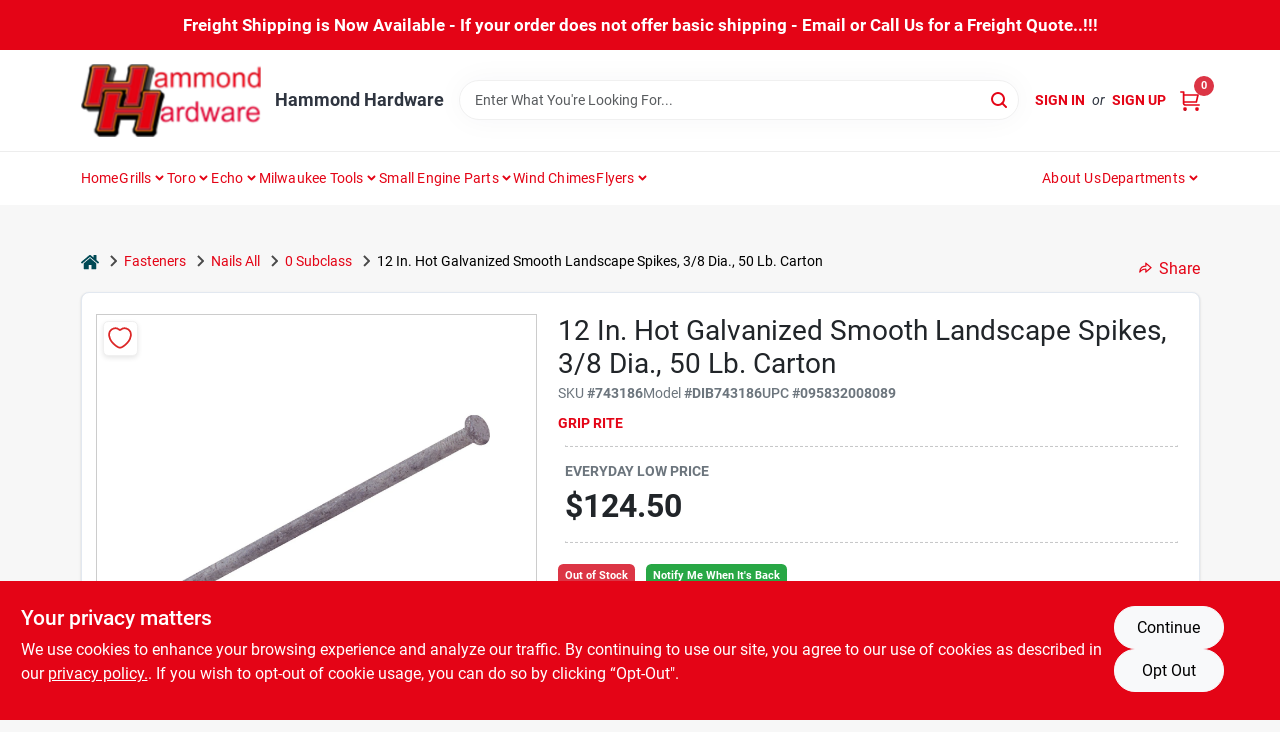

--- FILE ---
content_type: text/html
request_url: https://www.hammondhardware.com/p/grip-rite-landscape-spike-095832008089
body_size: 122386
content:
<!DOCTYPE html>
<html lang="en">
	<head>
		<meta charset="utf-8" />
		<link rel="preconnect" href="https://maps.googleapis.com">
		<link rel="preconnect" href="https://storage.googleapis.com">
		<link rel="preconnect" href="https://images.ezad.io">
		<link rel="preconnect" href="https://api.ezadlive.com">
		<meta name="viewport" content="width=device-width, initial-scale=1.0, maximum-scale=2.0">


		
		<link href="https://static.ezadlive.com/fe/version2725/_app/immutable/assets/vendor.f0fcb5ba.css" rel="stylesheet">
		<link href="https://static.ezadlive.com/fe/version2725/_app/immutable/assets/0.1cbb51b9.css" rel="stylesheet">
		<link href="https://static.ezadlive.com/fe/version2725/_app/immutable/assets/login-module.7fe72062.css" rel="stylesheet">
		<link href="https://static.ezadlive.com/fe/version2725/_app/immutable/assets/main-footer.6c797e80.css" rel="stylesheet">
		<link href="https://static.ezadlive.com/fe/version2725/_app/immutable/assets/document-modal.a3b96a58.css" rel="stylesheet">
		<link href="https://static.ezadlive.com/fe/version2725/_app/immutable/assets/modal.577dbff6.css" rel="stylesheet">
		<link href="https://static.ezadlive.com/fe/version2725/_app/immutable/assets/cart-sidebar.bbe547ba.css" rel="stylesheet">
		<link href="https://static.ezadlive.com/fe/version2725/_app/immutable/assets/cart-items.08954f67.css" rel="stylesheet">
		<link href="https://static.ezadlive.com/fe/version2725/_app/immutable/assets/change-quantity.693882c3.css" rel="stylesheet">
		<link href="https://static.ezadlive.com/fe/version2725/_app/immutable/assets/recaptcha.ab6e1a2f.css" rel="stylesheet">
		<link href="https://static.ezadlive.com/fe/version2725/_app/immutable/assets/bogo-discount-card.2b8bc076.css" rel="stylesheet">
		<link href="https://static.ezadlive.com/fe/version2725/_app/immutable/assets/locations-modal.8c32552f.css" rel="stylesheet">
		<link href="https://static.ezadlive.com/fe/version2725/_app/immutable/assets/big-map.bdb2e239.css" rel="stylesheet">
		<link href="https://static.ezadlive.com/fe/version2725/_app/immutable/assets/8.56c49b5a.css" rel="stylesheet">
		<link href="https://static.ezadlive.com/fe/version2725/_app/immutable/assets/product-card.b3d4044a.css" rel="stylesheet">
		<link href="https://static.ezadlive.com/fe/version2725/_app/immutable/assets/breadcrumbs.99256963.css" rel="stylesheet">
		<link href="https://static.ezadlive.com/fe/version2725/_app/immutable/assets/color-block.3cb9d873.css" rel="stylesheet">
		<link href="https://static.ezadlive.com/fe/version2725/_app/immutable/assets/paginator.12bdcbbb.css" rel="stylesheet">
		<link href="https://static.ezadlive.com/fe/version2725/_app/immutable/assets/custom-input-fields.01cd9b06.css" rel="stylesheet">
		<link href="https://static.ezadlive.com/fe/version2725/_app/immutable/assets/datepicker.077ee2f5.css" rel="stylesheet">
		<link href="https://static.ezadlive.com/fe/version2725/_app/immutable/assets/video-card.d3615b23.css" rel="stylesheet">
		<link href="https://static.ezadlive.com/fe/version2725/_app/immutable/assets/product-swiper.7b570ea1.css" rel="stylesheet">
		<link href="https://static.ezadlive.com/fe/version2725/_app/immutable/assets/product-item.9a7f20ab.css" rel="stylesheet"><title>Grip Rite 12 In. Hot Galvanized Smooth Landscape Spikes, 3/8 Dia., 50 Lb. Carton | Hammond Hardware</title><!-- HEAD_svelte-145cly0_START --><!-- Project: undefined - Channel Id: 32 - Version: 2713 - Release Latest Version: undefined -->   <meta name="msapplication-TileColor" content="#da532c"> <meta name="theme-color" content="#ffffff"> <link rel="icon" type="image/x-icon" href="https://storage.googleapis.com/content.ezadtv.com/2020/05/11/5eb9da2009f28_favicon-32x325.png"> <link rel="icon" type="image/png" sizes="32x32" href="https://storage.googleapis.com/content.ezadtv.com/2020/05/11/5eb9da2009f28_favicon-32x325.png"> <link rel="apple-touch-icon" sizes="180x180" href="https://storage.googleapis.com/content.ezadtv.com/2020/05/11/5eb9da2009f28_favicon-32x325.png">  <meta itemprop="name" content="12 In. Hot Galvanized Smooth Landscape Spikes, 3/8 Dia., 50 Lb. Carton"> <meta name="twitter:title" content="12 In. Hot Galvanized Smooth Landscape Spikes, 3/8 Dia., 50 Lb. Carton"> <meta name="og:title" content="12 In. Hot Galvanized Smooth Landscape Spikes, 3/8 Dia., 50 Lb. Carton"> <meta property="og:title" content="12 In. Hot Galvanized Smooth Landscape Spikes, 3/8 Dia., 50 Lb. Carton">  <meta name="description" content="Overview:Enhance your landscaping projects with the Grip-Rite 12 Inch Hot Galvanized Smooth Landscape Spikes. Designed for durability and strength, these spikes are perfect for securing landscape t..."> <meta itemprop="description" content="Overview:Enhance your landscaping projects with the Grip-Rite 12 Inch Hot Galvanized Smooth Landscape Spikes. Designed for durability and strength, these spikes are perfect for securing landscape t..."> <meta name="twitter:description" content="Overview:Enhance your landscaping projects with the Grip-Rite 12 Inch Hot Galvanized Smooth Landscape Spikes. Designed for durability and strength, these spikes are perfect for securing landscape t..."> <meta name="og:description" content="Overview:Enhance your landscaping projects with the Grip-Rite 12 Inch Hot Galvanized Smooth Landscape Spikes. Designed for durability and strength, these spikes are perfect for securing landscape t..."> <meta property="og:description" content="Overview:Enhance your landscaping projects with the Grip-Rite 12 Inch Hot Galvanized Smooth Landscape Spikes. Designed for durability and strength, these spikes are perfect for securing landscape t...">   <meta name="google-site-verification" content="dIebFYVC2qZOHW7pxNtwYqhDHKzAgcXkw3Q-Fxf5H7c"> <meta property="og:site_name" content="Hammond Hardware"> <meta property="og:type" content="website"> <meta property="twitter:site" content="Hammond Hardware"> <meta property="twitter:card" content="summary"> <meta name="google-site-verification" content="Le-lhQh-1dlUVoX5RjYPIuvYUOT-4zo3_7rrMw3Ssn8" />
<meta name="google-site-verification" content="LazpVLIxVpybsLVw0XoihPibhaiglsaORHLMzyGUFkw" /> <!-- Global site tag (gtag.js) - Google Analytics -->
<script async src="https://www.googletagmanager.com/gtag/js?id=UA-127911011-1"></script>
<script>
  window.dataLayer = window.dataLayer || [];
  function gtag(){dataLayer.push(arguments);}
  gtag('js', new Date());

  gtag('config', 'UA-127911011-1');
</script> <!-- Meta Pixel Code -->
<script>
!function(f,b,e,v,n,t,s)
{if(f.fbq)return;n=f.fbq=function(){n.callMethod?
n.callMethod.apply(n,arguments):n.queue.push(arguments)};
if(!f._fbq)f._fbq=n;n.push=n;n.loaded=!0;n.version='2.0';
n.queue=[];t=b.createElement(e);t.async=!0;
t.src=v;s=b.getElementsByTagName(e)[0];
s.parentNode.insertBefore(t,s)}(window, document,'script',
'https://connect.facebook.net/en_US/fbevents.js');
fbq('init', '252775005435502');
fbq('track', 'PageView');
</script>
<noscript><img height="1" width="1" style="display:none"
src="https://www.facebook.com/tr?id=252775005435502&ev=PageView&noscript=1"
/></noscript>
<!-- End Meta Pixel Code --> <!-- live_chat --> 
<div id="fb-customer-chat" class="fb-customerchat"></div>
<script>
    var chatbox = document.getElementById('fb-customer-chat');
    chatbox.setAttribute("page_id", "150179948994377");
    chatbox.setAttribute("attribution", "biz_inbox");
</script>

<script>
	window.fbAsyncInit = function() {
        FB.init({
          xfbml            : true,
          version          : 'v14.0'
        });
      };
      (function(d, s, id) {
        var js, fjs = d.getElementsByTagName(s)[0];
        if (d.getElementById(id)) return;
        js = d.createElement(s); js.id = id;
        js.src = 'https://connect.facebook.net/en_US/sdk/xfbml.customerchat.js';
        fjs.parentNode.insertBefore(js, fjs);
      }(document, 'script', 'facebook-jssdk'));
</script> <script> window.dataLayerEz = window.dataLayerEz || []; window.dataLayerEz.push({'storeNumber': '', 'user_properties.store_number': ''}); </script>  <meta itemprop="image" content="https://storage.googleapis.com/ezimage-cache/noscale/aHR0cHM6Ly9zdG9yYWdlLmdvb2dsZWFwaXMuY29tL2NvbnRlbnQuZXphZHR2LmNvbS8yMDI0LzAzLzMxLzIwMjQwMzMxXzY2MDkyNGFmNjc1ZTEuanBlZw.webp"> <meta name="twitter:image:src" content="https://storage.googleapis.com/ezimage-cache/noscale/aHR0cHM6Ly9zdG9yYWdlLmdvb2dsZWFwaXMuY29tL2NvbnRlbnQuZXphZHR2LmNvbS8yMDI0LzAzLzMxLzIwMjQwMzMxXzY2MDkyNGFmNjc1ZTEuanBlZw.webp"> <meta name="twitter:image" content="https://storage.googleapis.com/ezimage-cache/noscale/aHR0cHM6Ly9zdG9yYWdlLmdvb2dsZWFwaXMuY29tL2NvbnRlbnQuZXphZHR2LmNvbS8yMDI0LzAzLzMxLzIwMjQwMzMxXzY2MDkyNGFmNjc1ZTEuanBlZw.webp"> <meta name="og:image" content="https://storage.googleapis.com/ezimage-cache/noscale/aHR0cHM6Ly9zdG9yYWdlLmdvb2dsZWFwaXMuY29tL2NvbnRlbnQuZXphZHR2LmNvbS8yMDI0LzAzLzMxLzIwMjQwMzMxXzY2MDkyNGFmNjc1ZTEuanBlZw.webp"> <meta property="og:image" content="https://storage.googleapis.com/ezimage-cache/noscale/aHR0cHM6Ly9zdG9yYWdlLmdvb2dsZWFwaXMuY29tL2NvbnRlbnQuZXphZHR2LmNvbS8yMDI0LzAzLzMxLzIwMjQwMzMxXzY2MDkyNGFmNjc1ZTEuanBlZw.webp"> <link rel="canonical" href="https://www.hammondhardware.com/p/grip-rite-landscape-spike-095832008089"> <meta property="og:url" content="https://www.hammondhardware.com/p/grip-rite-landscape-spike-095832008089"> <script type="application/ld+json">[{"@context":"https://schema.org","@type":"HardwareStore","name":"Hammond Hardware","telephone":"517.782.0704","image":"https://images.ezad.io/thumb/aHR0cHM6Ly9zdG9yYWdlLmdvb2dsZWFwaXMuY29tL2NvbnRlbnQuZXphZHR2LmNvbS8yMDI0LzA3LzA4LzIwMjQwNzA4XzY2OGM1Njk1YTNjNGYud2VicA.webp","address":{"@type":"PostalAddress","streetAddress":"1800 Martin Luther King Dr","addressLocality":"JACKSON","addressRegion":"MI","postalCode":"49203","addressCountry":"US"}},{"@context":"https://schema.org","@type":"WebSite","name":"Hammond Hardware","url":"https://www.hammondhardware.com/","alternateName":"Hammond Hardware","potentialAction":[{"@type":"SearchAction","target":"https://www.hammondhardware.com//search/?keyword={search_term_string}","query-input":"required name=search_term_string"}]},{"@context":"https://schema.org","@type":"Organization","legalName":"Hammond Hardware","url":"https://www.hammondhardware.com/","logo":"https://images.ezad.io/thumb/aHR0cHM6Ly9zdG9yYWdlLmdvb2dsZWFwaXMuY29tL2NvbnRlbnQuZXphZHR2LmNvbS8yMDI0LzA3LzA4LzIwMjQwNzA4XzY2OGM1Njk1YTNjNGYud2VicA.webp","sameAs":["https://www.facebook.com/Hammondhardware/","https://twitter.com/Hammondhardwar1","https://www.instagram.com/hammond_hardware/","https://www.youtube.com/channel/UCTdnX-XKSsXG_JvH261962g?view_as=subscriber"],"contactPoint":[{"@type":"ContactPoint","contactType":"customer service","telephone":"517.782.0704","email":"hammondhardwaresales@gmail.com"}]},{"@context":"https://schema.org","@type":"BreadcrumbList","itemListElement":[{"@type":"ListItem","position":1,"name":"Departments","item":"https://www.hammondhardware.com"},{"@type":"ListItem","position":2,"name":"Fasteners","item":"https://www.hammondhardware.com/department/8687/fasteners"},{"@type":"ListItem","position":3,"name":"12 In. Hot Galvanized Smooth Landscape Spikes, 3/8 Dia., 50 Lb. Carton","item":"https://www.hammondhardware.com/p/grip-rite-landscape-spike-095832008089"}]},{"@context":"https://schema.org","@type":"BreadcrumbList","itemListElement":[{"@type":"ListItem","position":1,"name":"Brands","item":"https://www.hammondhardware.com/brands"},{"@type":"ListItem","position":2,"name":"Grip Rite","item":"https://www.hammondhardware.com/brands/grip-rite-2024"},{"@type":"ListItem","position":3,"name":"12 In. Hot Galvanized Smooth Landscape Spikes, 3/8 Dia., 50 Lb. Carton","item":"https://www.hammondhardware.com/p/grip-rite-landscape-spike-095832008089"}]},{"@context":"https://schema.org","@type":"Product","productID":"743186","url":"https://www.hammondhardware.com/p/grip-rite-landscape-spike-095832008089","name":"12 In. Hot Galvanized Smooth Landscape Spikes, 3/8 Dia., 50 Lb. Carton","sku":"743186","description":"<strong>Overview:</strong><br>Enhance your landscaping projects with the Grip-Rite 12 Inch Hot Galvanized Smooth Landscape Spikes. Designed for durability and strength, these spikes are perfect for securing landscape timbers and railroad ties, ensuring your outdoor structures remain stable and secure. The hot galvanized finish provides excellent corrosion resistance, making them ideal for use with treated lumber.<br><br><strong>Key Features:</strong><br>- Length: 12 Inches<br>- Diameter: 3/8 Inch<br>- Finish: Hot Galvanized for superior corrosion resistance<br>- Shank Type: Smooth for easy driving<br>- Head Type: Flat for flush installation<br>- Point Type: Diamond for easy penetration<br>- Package Size: 50 Pound carton<br>- Compliant for use with treated lumber<br>- Recommended for use with hot galvanized anchor bolts and plates<br><br><strong>Use Cases:</strong><br>These landscape spikes are perfect for a variety of outdoor applications, including securing landscape timbers, building raised garden beds, and anchoring railroad ties. Whether you are a professional landscaper or a DIY enthusiast, these spikes will provide the strength and reliability you need for your projects.","mpn":"DIB743186","image":["https://storage.googleapis.com/ezimage-cache/noscale/aHR0cHM6Ly9zdG9yYWdlLmdvb2dsZWFwaXMuY29tL2NvbnRlbnQuZXphZHR2LmNvbS8yMDI0LzAzLzMxLzIwMjQwMzMxXzY2MDkyNGFmNjc1ZTEuanBlZw.webp"],"brand":{"@type":"Brand","name":"Grip Rite"},"offers":{"@type":"Offer","url":"https://www.hammondhardware.com/p/grip-rite-landscape-spike-095832008089","priceCurrency":"USD","price":"124.50","availability":"https://schema.org/OutOfStock","itemCondition":"https://schema.org/NewCondition"},"gtin":"095832008089"}]</script> <script >__EZ_STORE_SETTINGS = {"businessSlug":"a2s7SvhW2YsY2314","stripePublishable":"pk_live_TL6sTBk3kqmpiJQRqbn82Otc","stripeLive":"1","businessName":"Hammond Hardware","favicon":"https://storage.googleapis.com/content.ezadtv.com/2020/05/11/5eb9da2009f28_favicon-32x325.png","colors":{"primary":"#e40416","secondary":"#1d1d1d","text":"#2f3540","background":"#F7F7F7","header":"#fff","headerLinkColor":"","headerText":"","navigation":"#fff","priceColor":"","promoPriceColor":"","storeColor":""},"layout":"default","font":"Roboto","logo":"https://images.ezad.io/thumb/aHR0cHM6Ly9zdG9yYWdlLmdvb2dsZWFwaXMuY29tL2NvbnRlbnQuZXphZHR2LmNvbS8yMDI0LzA3LzA4LzIwMjQwNzA4XzY2OGM1Njk1YTNjNGYud2VicA.webp","subscribeBannerImage":"url(https://storage.googleapis.com/content.ezadtv.com/2020/01/24/5e2b5ccca35af_HammondHardware.jpg)","buyingFromAlert":{"background":"primary","textColor":"white","visible":""},"homeAlert":{"visible":true,"text":"Freight Shipping is Now Available - If your order does not offer basic shipping - Email or Call Us for a Freight Quote..!!!","background":"primary","textColor":"white","fontSize":17,"fontWeight":"bolder","allowOverrideEvenBasicPlan":"","fontFamily":"","padding":"","rayyan":""},"text":{"featuredProductText":"","inStore":"Curbside","specialOrderWarning":"Special Order From Vendor","outOfStock":"","noRentalItems":"There are no rental items","specialOrderTitle":"Special Order May Be Required","specialOrderText":"Subject to availability and seasonality from suppliers. If we cannot get it, you will be notified and refunded.","trademark":"All product and company names are trademarks™ or registered® trademarks of their respective holders. Use of them does not imply any affiliation with or endorsement by them.","checkAvailability":"","emptyCart":"","cartDeliveryDisclaimer":"","forRental":"In-Store Rental Equipment","promoQuantityHeader":"","specialOrderTextByLocation":"","deliveryConfirmationText":"","vendorInStockText":"","vendorOutOfStockText":"","catalogInStockText":"","vendorSpecialOrderText":"","outOfStockText":"","extraProductMessage":"","inStockText":"","customPurchaseTitle":"","customPurchaseText":"","tvCustomQtyMessage":"","tvCustomAvailableMessage":"","specialOrderFee":"","onlyXLeftText":"","footerConnectText":"","receiveMarketingText":""},"footer":{"links":[{"name":"","link":""}],"facebookPage":"","showSslLogo":"","instagramPage":"","locations":null,"showLogo":"","hideBusinessName":"","modern":"","modernLocations":"","hideBuiltByEZAD":""},"products":{"inventoryItemsMin":"","itemsPerPage":48,"showVideos":"1","showDescription":"1","showSimilarProducts":"1","showQtyInWidgets":"1","sortOptions":[{"value":"relevancy","text":"Relevancy"},{"value":"price-desc","text":"Price High to Low"},{"value":"price-asc","text":"Price Low to High"},{"value":"latest","text":"New Arrivals"},{"value":"title-asc","text":"Alphabetical"}],"defaultSorting":"relevancy","hideReg":"","filterShowOutOfStock":"","inStockProductRename":"","hideUpc":"","hideInStockCheckbox":"","disableOrdering":"","showThreeFiveDays":"","capitalizeTitle":"","regularPriceText":"Everyday Low Price","currencyPrefix":"","useOriginalTitle":"","hidePriceOutOfStock":"","disableSpecialOrdering":"","showTopBrandProducts":"","showSimilarProductsByProduct":"","showDepartmentDropdownInSearch":"","getQuoteSpecial":"","hideProductLocation":"","getQuoteEmail":"","hideProductUnit":"","hiddenPriceText":"","syncHandlePromos":"","showPartnerInventories":"","hideQuantity":"","alwaysShowProp65":"","widgetPromoLabel":"","singlePromoLabel":"","hideBrandFromTitle":"","hideOutOfStockItems":"","showUnitInventory":"","showOutOfStockItems":"","hideRentalPrices":"","hidePrice":"","alwaysShowProductLocation":"","showSpecs":"","disableSearchBar":"","hideNotifyMeOption":"","hideDeliveryLocationsModal":"","hideSecondSpecialWarning":"","showModelNumber":"","showSortByCustomerPartNumberOnMyOrders":"","removeZoominEffect":"","hideAvailability":"","includeBrandInTitle":"","hideSpecialOrderBadgeAboveImage":""},"departments":{"defaultSorting":"relevancy","skipAutoFormat":"","multiLevel":"","sortOptions":"","hideHeadersInMenu":"","collapseDepartmentsOnSearch":"","hideNoSubDeptTextInDeptList":"","description":"Explore our Building Materials, Fasteners, and Outdoor Living products. We have everything you need for your home improvement projects. Shop online now or visit us at STORE_NAME_AND_LOCATION to find all your essentials in one convenient location!"},"brands":{"defaultSorting":"relevancy","showImages":"","sortAlphabetical":"","capitalize":"","description":"Explore our collection of trusted brands like Dpi and Plas-tex. We have everything you need for your home and DIY projects. Start your shopping journey today! Shop online now or visit us at STORE_NAME_AND_LOCATION to find everything you need conveniently!"},"cart":{"rewardMembers":"","hideAddress":"","specialOrderMessage":"Special order May Be Required","specialOrderDisclaimer":"Subject to Availability and seasonality from suppliers. If we cannot get it, you will be notified and refunded.","specialOrderBadge":"","specialOrderMessageTooltip":"You will receive shipping information over email within the next business day","empty":"Cart is empty. Browse the website and add the things you like!","submittedOrderImage":"https://storage.googleapis.com/content.ezadtv.com/2020/05/08/5eb56fa7d63ef_StopSign.jpg","confirmationText":"","deliveryDisclaimer":"","taxJar":"","hideShipping":"","showSpecialOrderDays":"","enableDeliveryDate":"","promos":"","allowSpecialOrderVendors":[0],"taxDisclaimer":"","additionalCountries":"","showCardProviders":"","taxExemptionCheck":"","discountEligibilityCheck":"","hideVendorInSpecialOrder":"","refundInfo":"","deliveryZipsAllowed":"","allowedZips":"","disclaimer":"","allowSavedCarts":"","hideTax":"","hideDeliveryZipcode":"","cartModal":"","deferCapture":"","pickupDistanceLimit":"","alwaysRequireAddress":true,"showUnitPrice":"","distanceModal":"","showCheckoutCbLayout":"","hideUnitedStatesDeliveryOption":"","restrictedStatesForShipping":"","restrictedStatesMessage":"","hideSpecialOrderMessage":"","rdcAware":"","guestCheckoutWithPaypalOnly":"","allowRecurringOrders":"","mergeAdditionalFeeWithSubtotal":"","displayRecurringOrdersSectionBorder":"","hidePickupZipcode":"","enableMarketingEmailsByDefault":"","enableShareCartLink":"","hideSpecialOrderBadge":"","showShippingRateDisclaimer":"","dummyPostalCode":"","receiveMarketing":"","receiveSms":""},"admin":{"showStats":"1","showOrderLocationFilters":"1","orders":"","hideSecondStep":"","RSCOptions":"","showContractors":"","orderTimeZone":"","hideInStorePingOption":"","autoSelectStore":"","enableNewOrderNotification":"","hideBusinessNameFromHeaderOnMobile":"","showAvailableFulfilmentOptions":"","defaultSelectedStore":"","allowOverridingDeliveryCharges":"","enableTaxWaiverIfExempt":"","hideGuestCheckout":""},"testimonials":{"1":"","2":""},"liveChatCode":"","storeNumber":"","logoMaxWidth":"","logoMaxHeight":"","signup":{"extraFields":""},"contactUs":{"hideEmail":""},"logoSize":"","navigationBackground":"","whiteHeader":"","lightNav":"","displayName":"","domain":"hammondhardware","newOrderEmails":"","contactEmail":"","company":"","navigation":[{"name":"home"},{"name":"departments"},{"name":"brands"},{"name":"About Us","align":"right"}],"demo":"","homepageBanner":"","search":{"checkboxFilters":""},"timezone":"","meta":{"description":"","loginDescription":"","mainImage":"","loginTitle":"","departmentsDescription":"Explore [store_name]'s departments in [city], [state] for quality tools and supplies for every project.","departmentsTitle":"Search and Hunt Through Departments at STORE_NAME","brandsDescription":"[store_name] offers a wide range of brands in [city], [state]. Your local destination for quality tools and supplies.","brandsTitle":"Discover Our Brands At STORE_NAME","searchPageDescription":"Shop [search_term] at [store_name]. Also, choose from top-selling products like the ECHO SRM-280T Gas String Trimmer and the Graco Truecoat 360 Cordless Airless Paint Sprayer."},"directory":"","overrideSubscribeImage":"","tax_rate":"","adminNavigation":"1","showPhoneInNavigation":"","emailNavLink":"","onlyFeatured":"","navigationLayout":"","aboutUsLocations":"","customLayout":"","showAdvancedSetting":"","principles":"","registrationOptions":{"companyInput":"1","hideFromHeader":""},"locationData":{"Millhouse":"","Wildey":""},"testKey":"","business":"","authData":"","aboutUsEmails":"","logoLink":"","showConsultationReport":"","dynamicMap":"","customCss":"hammond.css","extraProductMessage":"","styles":{"vendorInStockClasses":"","catalogInStockClasses":"","rentalFilterNodeClasses":""},"logoMaxheight":"","undefined":"","specialPricePositionBottom":"","aboutUsTitle":"","aboutUsTitleHidden":"","showLocationPhoneInNav":"","business_telephone":"","business_address":"","business_city":"","business_state":"","business_country":"","ecommercePlan":"null","tvRDC":"","dibRSC":"","e2Warehouse":"","logoPrint":"","business_zipcode":"","business_email":"","rentals":{"disableLocationSelection":"","allowDeliveryLocations":"","hideFulfillmentOptions":"","rentalContactText":"","disableContactForm":"","rentalInStockText":"","disclaimer":"","submitFormDisclaimerTop":"","submitFormDisclaimerBottom":"","rentalReserveText":"","hideUpc":"","verbiage":""},"aboutUs":{"hideContactUsOption":""},"localAd":{"hideLocalAdNavLink":""},"header":{"locationSelector":"","modern":"","MyOrdersText":"","languages":""},"navStyle":{"links":"","locationSelector":""},"e2ReportExemption":"","svelte":"","null":"","aiSettings":{"useAIProductsTable":"","useAIProductsCategories":"","excludeAIProductsTable":""}}</script>  <script >__EZ_PREGEN = 0</script> <script >__EZ_TV_ECOM_PLAN = 'E1P'</script> <script >__EZ_TVR_NAME = "True Value Rewards"</script> <script >__EZ_IS_TRUEVALUE = false</script>  <style data-svelte-h="svelte-1ke9ioy">/* embed the latin fonts directly */
    @font-face {
      font-family: 'Roboto';
      font-style: normal;
      font-weight: 300;
      font-display: swap;
      src: url(https://static.ezadlive.com/fonts/KFOlCnqEu92Fr1MmSU5fBBc4.woff2) format('woff2');
      unicode-range: U+0000-00FF, U+0131, U+0152-0153, U+02BB-02BC, U+02C6, U+02DA, U+02DC, U+0304, U+0308, U+0329, U+2000-206F, U+2074, U+20AC, U+2122, U+2191, U+2193, U+2212, U+2215, U+FEFF, U+FFFD;
    }
    @font-face {
      font-family: 'Roboto';
      font-style: normal;
      font-weight: 400;
      font-display: swap;
      src: url(https://static.ezadlive.com/fonts/KFOmCnqEu92Fr1Mu4mxK.woff2) format('woff2');
      unicode-range: U+0000-00FF, U+0131, U+0152-0153, U+02BB-02BC, U+02C6, U+02DA, U+02DC, U+0304, U+0308, U+0329, U+2000-206F, U+2074, U+20AC, U+2122, U+2191, U+2193, U+2212, U+2215, U+FEFF, U+FFFD;
    }
    @font-face {
      font-family: 'Roboto';
      font-style: normal;
      font-weight: 700;
      font-display: swap;
      src: url(https://static.ezadlive.com/fonts/KFOlCnqEu92Fr1MmWUlfBBc4.woff2) format('woff2');
      unicode-range: U+0000-00FF, U+0131, U+0152-0153, U+02BB-02BC, U+02C6, U+02DA, U+02DC, U+0304, U+0308, U+0329, U+2000-206F, U+2074, U+20AC, U+2122, U+2191, U+2193, U+2212, U+2215, U+FEFF, U+FFFD;
    }</style>  <link rel="stylesheet" type="text/css" media="print" href="https://static.ezadlive.com/fonts/font-roboto.css" onload="this.media='all';"><style>
:root {
  --primary: #e40416;
  --bs-primary: #e40416;
  --secondary: #1d1d1d;
  --bs-secondary: #1d1d1d;
  --text: #2f3540;
  --bs-text: #2f3540;
  --background: #F7F7F7;
  --bs-background: #F7F7F7;
  --header: #fff;
  --bs-header: #fff;
  --headerLinkColor: var(--bs-primary);
  --bs-headerLinkColor: #fff;
  --headerText: var(--text);
  --bs-headerText: #fff;
  --navigation: #fff;
  --bs-navigation: #fff;
  --priceColor: #fff;
  --bs-priceColor: #fff;
  --promoPriceColor: #fff;
  --bs-promoPriceColor: #fff;
  --storeColor: #fff;
  --bs-storeColor: #fff;
  --brandPrimary: #e40416;
  --headerLinkColorInv: #fff;
  --navigationLinkColor: var(--bs-primary);
  --navigationText: var(--text);
  --navigationFontSize: 14px;
  --font: Roboto;
}
</style><!-- HEAD_svelte-145cly0_END -->

	</head>
	<body data-sveltekit-preload-data="hover">
	
		<div style="display: contents">    <div id="fb-root"></div> <button class="skip-link svelte-1yub3rk" data-svelte-h="svelte-mn0oll">Skip to content</button> <div><div class="main-banner alert border-0 rounded-0 py-2 py-md-3 text-center mb-0 svelte-1fmymtp" role="alert" style="color: var(--bs-white); background: var(--bs-primary); font-size: 17px;; ; font-weight: bolder; ; font-family:  !important; padding: ; rayyan: ;">Freight Shipping is Now Available - If your order does not offer basic shipping - Email or Call Us for a Freight Quote..!!!</div>  <header id="mainHeader" class="main-header position-relative  HammondHardware svelte-1pee0jg"><div class="container gap-3 d-flex flex-column flex-lg-row align-items-center justify-content-center justify-content-lg-between py-3"> <button class="d-block nav-icon d-lg-none mobile-menu-button " aria-label="Menu"><span></span></button> <div class="d-flex flex-column flex-md-row align-items-center"><a href="/" class="brand text-white " aria-label="Hammond Hardware Home" rel="prefetch"><img src="https://images.ezad.io/thumb/aHR0cHM6Ly9zdG9yYWdlLmdvb2dsZWFwaXMuY29tL2NvbnRlbnQuZXphZHR2LmNvbS8yMDI0LzA3LzA4LzIwMjQwNzA4XzY2OGM1Njk1YTNjNGYud2VicA.webp" id="logo-img" alt="Hammond Hardware" style="" class="logo-width svelte-1pee0jg" width="100%" height="100%"></a> <div class="h5 fw-bold mt-3 mb-0 mt-md-0 ms-md-3 comp-text" style="color: ">Hammond Hardware</div></div> <form id="searchForm" name="search" role="search" class="search-wrapper position-relative svelte-om0n6w"><input aria-label="Search Term" class="form-control autosuggest svelte-om0n6w" type="text" placeholder="Enter What You're Looking For..." loading="lazy" value=""> <button type="submit" aria-label="Search" class="btn-search-custom svelte-om0n6w" data-svelte-h="svelte-6o76ou"><svg width="16" height="16" xmlns="http://www.w3.org/2000/svg" xmlns:xlink="http://www.w3.org/1999/xlink"><defs data-v-6d71ba7e=""><filter data-v-6d71ba7e="" x="-8.1%" y="-113.8%" width="116.2%" height="327.5%" filterUnits="objectBoundingBox"><feMorphology data-v-6d71ba7e="" radius=".5" operator="dilate" in="SourceAlpha" result="shadowSpreadOuter1"></feMorphology><feOffset data-v-6d71ba7e="" in="shadowSpreadOuter1" result="shadowOffsetOuter1"></feOffset><feGaussianBlur data-v-6d71ba7e="" stdDeviation="15" in="shadowOffsetOuter1" result="shadowBlurOuter1"></feGaussianBlur><feComposite data-v-6d71ba7e="" in="shadowBlurOuter1" in2="SourceAlpha" operator="out" result="shadowBlurOuter1"></feComposite><feColorMatrix data-v-6d71ba7e="" values="0 0 0 0 0.13236882 0 0 0 0 0.171002098 0 0 0 0 0.285297781 0 0 0 0.04 0" in="shadowBlurOuter1"></feColorMatrix></filter><rect data-v-6d71ba7e="" x="0" y="0" width="560" height="40" rx="20"></rect></defs><g data-v-6d71ba7e="" fill="none" fill-rule="evenodd"><path data-v-6d71ba7e="" fill="#FFF" d="M-884-28H556v1536H-884z"></path><g data-v-6d71ba7e="" transform="translate(-529 -11)"><use data-v-6d71ba7e="" fill="#000" filter="url(#a)" xlink:href="#b"></use><use data-v-6d71ba7e="" stroke="currentColor" fill="#FFF" xlink:href="#b"></use></g><g data-v-6d71ba7e="" stroke-width="2" transform="translate(1 1)" stroke="currentColor" stroke-linecap="round" stroke-linejoin="round"><circle data-v-6d71ba7e="" cx="6" cy="6" r="6"></circle><path data-v-6d71ba7e="" d="M14 14l-3.758-3.758"></path></g></g></svg></button> </form> <div class="d-flex align-items-center cart-wrapper  svelte-17u9cvc" style="z-index: 1;">  <div id="authorization" class="d-lg-flex d-none me-3"><div class="d-flex flex-lg-row align-items-center"><a href="/login" class="text-uppercase fw-bold text-nowrap" rel="prefetch">Sign In</a> <span class="my-n1 my-lg-0 mx-2 fst-italic" data-svelte-h="svelte-dz76fn">or</span> <a href="/register" class="text-uppercase fw-bold text-nowrap" rel="prefetch">Sign Up</a></div></div> <a href="/cart" class="cart-btn position-relative " aria-label="Cart, 0 Items" rel="prefetch"><svg width="20" height="20" xmlns="http://www.w3.org/2000/svg"><g transform="translate(1 1)" fill="none" fill-rule="evenodd"><circle fill="#000" fill-rule="nonzero" cx="4.235" cy="17.788" r="1"></circle><circle fill="currentColor" fill-rule="nonzero" cx="16.094" cy="17.788" r="1"></circle><circle stroke="currentColor" stroke-width="1.694" stroke-linecap="round" stroke-linejoin="round" cx="4" cy="17" r="1"></circle><circle stroke="currentColor" stroke-width="1.694" stroke-linecap="round" stroke-linejoin="round" cx="16" cy="17" r="1"></circle><path d="M0 0h2.571v11.25c0 .966.768 1.75 1.715 1.75H18" stroke="currentColor" stroke-width="1.694" stroke-linecap="round" stroke-linejoin="round"></path><path stroke="currentColor" stroke-width="1.694" stroke-linecap="round" stroke-linejoin="round" d="M3 3h14l-1.647 7H3"></path></g></svg> <span class="position-absolute badge bg-danger rounded-circle ">0</span></a>  </div></div> </header>  <nav class="navbar p-0 navbar-light main-nav  collapsed   svelte-t4umeu" id="mainNav"> <div class="container pb-3 pb-lg-0 w-100 h-100 align-items-start"><div class="px-2 px-lg-0 w-100"><div class="d-flex justify-content-end mt-4 d-lg-none mb-n2 w-100"><button class="toggle-menu-bt" aria-label="Menu" data-svelte-h="svelte-qdeofb"><svg xmlns="http://www.w3.org/2000/svg" fill="none" width="32" viewBox="0 0 24 24" stroke-width="2" stroke="currentColor"><path stroke-linecap="round" stroke-linejoin="round" d="M6 18L18 6M6 6l12 12"></path></svg></button></div> <ul class="navbar-nav flex-column flex-lg-row flex-wrap "><li class="nav-item  left   svelte-t4umeu"><a href="/" class="nav-link text-capitalize home" style="font-size: " rel="prefetch">Home </a> </li><li class="nav-item b-nav-dropdown dropdown left   svelte-t4umeu"><button tabindex="0" class="cursor-default c-dropdown h-100 d-flex align-items-center main-link justify-content-between svelte-nnj2yx" aria-expanded="false"><div class="nav-link text-capitalize svelte-nnj2yx">Grills</div> <svg fill="none" class="ms-1 caret svelte-nnj2yx" width="10" height="6" xmlns="http://www.w3.org/2000/svg"><path d="M7.5 1.5l-3 3-3-3" stroke="currentColor" stroke-linecap="round" stroke-linejoin="round" stroke-width="2" class="svelte-nnj2yx"></path></svg>   </button> </li><li class="nav-item b-nav-dropdown dropdown left   svelte-t4umeu"><button tabindex="0" class="cursor-default c-dropdown h-100 d-flex align-items-center main-link justify-content-between svelte-nnj2yx" aria-expanded="false"><div class="nav-link text-capitalize svelte-nnj2yx">Toro</div> <svg fill="none" class="ms-1 caret svelte-nnj2yx" width="10" height="6" xmlns="http://www.w3.org/2000/svg"><path d="M7.5 1.5l-3 3-3-3" stroke="currentColor" stroke-linecap="round" stroke-linejoin="round" stroke-width="2" class="svelte-nnj2yx"></path></svg>   </button> </li><li class="nav-item b-nav-dropdown dropdown left   svelte-t4umeu"><button tabindex="0" class="cursor-default c-dropdown h-100 d-flex align-items-center main-link justify-content-between svelte-nnj2yx" aria-expanded="false"><div class="nav-link text-capitalize svelte-nnj2yx">Echo</div> <svg fill="none" class="ms-1 caret svelte-nnj2yx" width="10" height="6" xmlns="http://www.w3.org/2000/svg"><path d="M7.5 1.5l-3 3-3-3" stroke="currentColor" stroke-linecap="round" stroke-linejoin="round" stroke-width="2" class="svelte-nnj2yx"></path></svg>   </button> </li><li class="nav-item b-nav-dropdown dropdown left   svelte-t4umeu"><button tabindex="0" class="cursor-default c-dropdown h-100 d-flex align-items-center main-link justify-content-between svelte-nnj2yx" aria-expanded="false"><div class="nav-link text-capitalize svelte-nnj2yx">Milwaukee Tools</div> <svg fill="none" class="ms-1 caret svelte-nnj2yx" width="10" height="6" xmlns="http://www.w3.org/2000/svg"><path d="M7.5 1.5l-3 3-3-3" stroke="currentColor" stroke-linecap="round" stroke-linejoin="round" stroke-width="2" class="svelte-nnj2yx"></path></svg>   </button> </li><li class="nav-item b-nav-dropdown dropdown left   svelte-t4umeu"><button tabindex="0" class="cursor-default c-dropdown h-100 d-flex align-items-center main-link justify-content-between svelte-nnj2yx" aria-expanded="false"><div class="nav-link text-capitalize svelte-nnj2yx">Small Engine Parts</div> <svg fill="none" class="ms-1 caret svelte-nnj2yx" width="10" height="6" xmlns="http://www.w3.org/2000/svg"><path d="M7.5 1.5l-3 3-3-3" stroke="currentColor" stroke-linecap="round" stroke-linejoin="round" stroke-width="2" class="svelte-nnj2yx"></path></svg>   </button> </li><li class="nav-item  left   svelte-t4umeu"><a href="https://www.hammondhardware.com/department/sporting-goods-8692/omt-wind-chimes-9020" class="nav-link text-capitalize " target="_blank" rel="noopener noreferrer" style="font-size: " aria-label="To Wind Chimes (opens in a new tab)">Wind Chimes </a> </li><li class="nav-item b-nav-dropdown dropdown left   svelte-t4umeu"><button tabindex="0" class="cursor-default c-dropdown h-100 d-flex align-items-center main-link justify-content-between svelte-nnj2yx" aria-expanded="false"><div class="nav-link text-capitalize svelte-nnj2yx">Flyers</div> <svg fill="none" class="ms-1 caret svelte-nnj2yx" width="10" height="6" xmlns="http://www.w3.org/2000/svg"><path d="M7.5 1.5l-3 3-3-3" stroke="currentColor" stroke-linecap="round" stroke-linejoin="round" stroke-width="2" class="svelte-nnj2yx"></path></svg>   </button> </li><li class="nav-item  right   svelte-t4umeu"><a href="/about-us" class="nav-link text-capitalize " style="font-size: " rel="prefetch">About Us </a> </li><li class="nav-item b-nav-dropdown dropdown right   svelte-t4umeu"><button tabindex="0" class=" c-dropdown h-100 d-flex align-items-center main-link justify-content-between svelte-nnj2yx" aria-expanded="false" aria-controls="departments-menu"><a class="nav-link text-capitalize svelte-nnj2yx" href="/departments" style="fontSize: ">Departments</a> <svg fill="none" class="ms-1 caret svelte-nnj2yx" width="10" height="6" xmlns="http://www.w3.org/2000/svg"><path d="M7.5 1.5l-3 3-3-3" stroke="currentColor" stroke-linecap="round" stroke-linejoin="round" stroke-width="2" class="svelte-nnj2yx"></path></svg>   </button> </li>   </ul></div></div> </nav>   <div><main> <div class="container svelte-ayn5ju" id="product-detail-container"><div class="d-flex flex-column flex-md-row justify-content-md-between align-items-md-center mb-3"><ul class="list-unstyled breadcrumb__wrapper d-flex align-items-center mb-0 d-none d-md-flex svelte-q0unwl"><li class="d-flex align-items-center"><a href="/" class="home-icon" aria-label="Home" rel="prefetch"><svg class="home-svg-icon comp-text svelte-q0unwl" width="18px" height="15px" viewBox="0 0 18 15" version="1.1" xmlns="http://www.w3.org/2000/svg" xmlns:xlink="http://www.w3.org/1999/xlink"><g stroke="none" stroke-width="1" fill="none" fill-rule="evenodd"><g id="Artboard" transform="translate(-77.000000, -64.000000)" fill="currentColor"><path d="M86.0425152,67 L92.2323346,72.263 L92.2398489,72.29 L92.2398489,72.29 L92.243,72.329 L92.243,77.658 L92.2347469,77.770184 C92.212749,77.91572 92.1468173,78.045 92.0374484,78.157 L92.0374484,78.157 L91.9528774,78.233192 C91.835969,78.32356 91.7025543,78.369 91.5536263,78.369 L91.5536263,78.369 L87.4193234,78.369 L87.4193234,74.105 L84.6637678,74.105 L84.6637678,78.368 L80.5314041,78.368 L80.4222523,78.359592 C80.2808638,78.33716 80.1559815,78.2698 80.0466125,78.157 L80.0466125,78.157 L79.973312,78.069776 C79.8864373,77.9492 79.843,77.8116 79.843,77.658 L79.843,77.658 L79.843,72.329 L79.8439696,72.31475 L79.8439696,72.31475 L79.8478479,72.296 L79.8517262,72.2765 L79.8517262,72.2765 L79.8526958,72.263 L86.0425152,67 Z M86,64 L86.1602454,64.0081667 C86.4210556,64.0353889 86.6505,64.1306667 86.848,64.294 L86.848,64.294 L89.572,66.597 L89.572,64.395 L89.5783594,64.3196562 C89.5910625,64.24775 89.62275,64.18625 89.673,64.136 L89.673,64.136 L89.7266563,64.0915312 C89.78375,64.0535625 89.85125,64.035 89.93,64.035 L89.93,64.035 L92.074,64.035 L92.1485938,64.0412188 C92.21975,64.0536875 92.2805,64.085 92.33,64.136 L92.33,64.136 L92.3744688,64.1899687 C92.4124375,64.247625 92.431,64.31625 92.431,64.395 L92.431,64.395 L92.431,69.002 L94.876,71.057 L94.9253125,71.1063594 C94.9684375,71.159375 94.993,71.2235 94.999,71.3 L94.999,71.3 L94.998625,71.3734688 C94.991875,71.444625 94.966,71.50875 94.921,71.565 L94.921,71.565 L94.228,72.401 L94.1800469,72.4465313 C94.1284375,72.4873125 94.066,72.51375 93.994,72.525 L93.994,72.525 L93.96,72.525 L93.8912344,72.5201094 C93.82575,72.5103125 93.77025,72.48575 93.726,72.446 L93.726,72.446 L86,65.931 L78.274,72.446 L78.2070938,72.4847812 C78.1400625,72.5173125 78.07275,72.531 78.006,72.525 L78.006,72.525 L77.9368125,72.5087187 C77.8711875,72.4874375 77.81625,72.45125 77.772,72.401 L77.772,72.401 L77.08,71.565 L77.0409375,71.5061563 C77.0085,71.44475 76.99575,71.37575 77.001,71.3 L77.001,71.3 L77.0127656,71.2275781 C77.031,71.1591875 77.0685,71.10275 77.124,71.057 L77.124,71.057 L85.152,64.294 C85.39,64.098 85.673,64 86,64 L86,64 Z" id="breadcrumb-home"></path></g></g></svg><span class="sr-only comp-text svelte-q0unwl" data-svelte-h="svelte-p8vfj9">home</span></a> <svg class="mx-2 arrow-left-icon comp-text svelte-q0unwl" height="14" width="11" xmlns="http://www.w3.org/2000/svg"><path d="M5 2L10 7 5 12" fill="none" stroke="currentColor" stroke-width="2"></path></svg></li> <li class="d-flex align-items-center"><a href="/department/fasteners-8687" class="comp-text" rel="prefetch">Fasteners</a> <svg class="mx-2 arrow-left-icon comp-text svelte-q0unwl" height="14" width="11" xmlns="http://www.w3.org/2000/svg"><path d="M5 2L10 7 5 12" fill="none" stroke="currentColor" stroke-width="2"></path></svg> </li><li class="d-flex align-items-center"><a href="/department/fasteners-8687/nails-all-8958" class="comp-text" rel="prefetch">Nails All</a> <svg class="mx-2 arrow-left-icon comp-text svelte-q0unwl" height="14" width="11" xmlns="http://www.w3.org/2000/svg"><path d="M5 2L10 7 5 12" fill="none" stroke="currentColor" stroke-width="2"></path></svg> </li><li class="d-flex align-items-center"><a href="/department/fasteners-8687/nails-all-8958/0-subclass-190509" class="comp-text" rel="prefetch">0 Subclass</a> <svg class="mx-2 arrow-left-icon comp-text svelte-q0unwl" height="14" width="11" xmlns="http://www.w3.org/2000/svg"><path d="M5 2L10 7 5 12" fill="none" stroke="currentColor" stroke-width="2"></path></svg> </li><li class="d-flex align-items-center"><span class="comp-text" style="color:black">12 In. Hot Galvanized Smooth Landscape Spikes, 3/8 Dia., 50 Lb. Carton</span> </li></ul> <div class="breadcrumb-mobile-container d-block d-md-none svelte-q0unwl"><ul class="breadcrumb-mobile d-flex align-items-center svelte-q0unwl"><li class="d-flex align-items-center"><a href="/department/fasteners-8687" class="comp-text" rel="prefetch">Fasteners</a> <span class="mx-2" data-svelte-h="svelte-usl4m2">/</span> </li><li class="d-flex align-items-center"><a href="/department/fasteners-8687/nails-all-8958" class="comp-text" rel="prefetch">Nails All</a> <span class="mx-2" data-svelte-h="svelte-usl4m2">/</span> </li><li class="d-flex align-items-center"><a href="/department/fasteners-8687/nails-all-8958/0-subclass-190509" class="comp-text" rel="prefetch">0 Subclass</a> <span class="mx-2" data-svelte-h="svelte-usl4m2">/</span> </li><li class="d-flex align-items-center"><span class="text-muted comp-text">12 In. Hot Galvanized Smooth Landscape Spikes, 3/8 Dia., 50 Lb. Carton</span> </li></ul></div>  <div class="align-self-end align-self-md-center mt-2 mt-sm-0 flex-shrink-0 pt-3"><div class="position-relative"><button class="lead d-flex align-items-center comp-text" data-bs-toggle="dropdown" type="button" aria-haspopup="true" aria-expanded="false" data-svelte-h="svelte-y8bzn6"><svg class="me-2" xmlns="http://www.w3.org/2000/svg" width="13" height="14" fill="none"><path stroke="currentColor" stroke-linecap="round" stroke-linejoin="round" stroke-miterlimit="10" stroke-width="1.2" d="m12.05 6.625-5.25-4.5v3.0248c-2.8357 0-6 1.1002-6 5.9752 1.4768-2.391 3.75-3.00 6-3v3l5.25-4.5Z"></path></svg>
    Share</button> </div></div></div> <div class="product-section card px-md-3 py-md-4 mb-2 svelte-ayn5ju"><div class="row align-items-stretch">  <div class="col-md-5 d-flex flex-column position-relative"><div class="wrapper sticky-top svelte-1jjuw0i" style="top: 20px;z-index:0"><div class="product-preview position-relative d-flex align-items-center justify-content-center svelte-1jjuw0i"><img class="img object-fit-contain svelte-1jjuw0i" src="https://storage.googleapis.com/ezimage-cache/noscale/aHR0cHM6Ly9zdG9yYWdlLmdvb2dsZWFwaXMuY29tL2NvbnRlbnQuZXphZHR2LmNvbS8yMDI0LzAzLzMxLzIwMjQwMzMxXzY2MDkyNGFmNjc1ZTEuanBlZw.webp" alt="12 In. Hot Galvanized Smooth Landscape Spikes, 3/8 Dia., 50 Lb. Carton" style="cursor: zoom-in;"> <button title="Add to Wishlist" class="badge badge-sale position-absolute p-1 svelte-1jjuw0i"><svg width="26" height="26" viewBox="0 0 22 22" fill="none" xmlns="http://www.w3.org/2000/svg"><path d="M17.8407 3.66131C15.3825 2.15346 13.2371 2.7611 11.9482 3.72901C11.4197 4.12588 11.1555 4.32431 11 4.32431C10.8446 4.32431 10.5803 4.12588 10.0519 3.72901C8.76302 2.7611 6.61754 2.15346 4.15936 3.66131C0.93327 5.64019 0.203285 12.1686 7.64461 17.6764C9.06195 18.7255 9.77062 19.25 11 19.25C12.2295 19.25 12.9381 18.7255 14.3555 17.6764C21.7968 12.1686 21.0668 5.64019 17.8407 3.66131Z" stroke="#DC2626" stroke-width="1.5" stroke-linecap="round"></path></svg></button>  </div>   <div class="zoomer d-none svelte-1jjuw0i" style="background-image: url(https://storage.googleapis.com/ezimage-cache/noscale/aHR0cHM6Ly9zdG9yYWdlLmdvb2dsZWFwaXMuY29tL2NvbnRlbnQuZXphZHR2LmNvbS8yMDI0LzAzLzMxLzIwMjQwMzMxXzY2MDkyNGFmNjc1ZTEuanBlZw.webp)"></div>  </div></div> <div class="col-md-7 d-flex flex-column"><div class=" svelte-1c4uf9">   <h1 class="h2 mb-2 fw-normal d-inline-block comp-card-resp-text"> 12 In. Hot Galvanized Smooth Landscape Spikes, 3/8 Dia., 50 Lb. Carton</h1>  <div class="d-flex gap-3 mt-n1 mb-2 text-muted comp-card-resp-text"><span>SKU <strong>#743186</strong></span> <span>Model <strong>#DIB743186</strong></span> <h3 style="font-size: 14px;margin-top: 2px !important;"><span>UPC <strong>#095832008089</strong></span></h3> </div>  <h2 class="fw-bold text-uppercase h6"><a href="/brands/grip-rite-2024?in_stock_only=1" class="brand-cls" rel="prefetch">Grip Rite</a></h2>      </div>  <hr class="border-dashed border-2 my-3 product-detail-hr svelte-ayn5ju"> <div class="flex-grow-1"><div class="pt-2 pb-1"><div class="price-and-promo"><div class="prices svelte-fww5co"> <div class="label d-flex  svelte-fww5co">   <div class="ms-2 comp-card-text" style="color: "><div class="fw-bold text-uppercase text-muted comp-card-resp-text">Everyday Low Price</div> <div class="fw-bold price comp-card-resp-text svelte-fww5co">
                    $124.50  </div> </div></div></div>    <div class="pp-message"></div> </div></div> <hr class="border-dashed border-2 my-3 product-detail-hr svelte-fww5co">   <div class="row"><div class="col-md-12">    <div class="stock-text py-2 mb-3 mt-2"><div class=" svelte-1ud5lpz"><div class="d-flex align-items-center"><div class="badge bg-danger p-2 text-white text-medium">Out of Stock</div> <div class="row ps-4"><button class="badge bg-success p-2 text-white text-medium cursor-pointer" data-svelte-h="svelte-k5elvn">Notify Me When It&#39;s Back</button></div> </div>  </div>       </div> </div> </div> <div class="quantity">  </div> <div class="row"><div class="col-md-12"> <div class="pb-3 d-flex align-items-center mt-3 comp-card-resp-text"><div class="fw-bold me-3" data-svelte-h="svelte-152h7nn">Will you be going in-store to purchase this product?</div> <button id="product-ping-btn" class="btn btn-outline-primary btn-xs" >Yes!</button></div></div></div>    </div></div></div></div> <div class="row d-flex flex-column flex-lg-row align-items-stretch pt-4 mt-2"><div class="col-12"><div class="collapsible card order-1 order-md-0 mb-3"><div class="p-3 border-bottom header cursor-pointer d-flex align-items-center cursor-pointer" role="button" tabindex="0"> <div class="flex-grow-1"><div class="d-flex align-items-center gap-2"><h2 id="prod-description-title" class="card-title text-uppercase fw-bold mb-0 h6" data-svelte-h="svelte-f1mtrm">Description</h2> <div class="d-flex align-items-center gap-1" data-svelte-h="svelte-4d4r6w"><img src="https://static.ezadlive.com/fe/version2725/_app/immutable/assets/ai_robot.e971b8c2.svg" alt="AI Robot" width="20" height="20"> <div class="text-muted">Descriptions are AI-generated. For accurate measurements, please call the store to confirm.</div></div></div></div> <svg width="28" height="28" viewBox="0 0 28 28" fill="none" xmlns="http://www.w3.org/2000/svg"><path d="M5.83337 12.8333H22.1667V15.1666H5.83337V12.8333Z" fill="var(--bs-primary)"></path></svg></div> <div class="overflow-hidden body" style=""><div class="p-3"><p><strong>Overview:</strong><br>Enhance your landscaping projects with the Grip-Rite 12 Inch Hot Galvanized Smooth Landscape Spikes. Designed for durability and strength, these spikes are perfect for securing landscape timbers and railroad ties, ensuring your outdoor structures remain stable and secure. The hot galvanized finish provides excellent corrosion resistance, making them ideal for use with treated lumber.<br><br><strong>Key Features:</strong><br>- Length: 12 Inches<br>- Diameter: 3/8 Inch<br>- Finish: Hot Galvanized for superior corrosion resistance<br>- Shank Type: Smooth for easy driving<br>- Head Type: Flat for flush installation<br>- Point Type: Diamond for easy penetration<br>- Package Size: 50 Pound carton<br>- Compliant for use with treated lumber<br>- Recommended for use with hot galvanized anchor bolts and plates<br><br><strong>Use Cases:</strong><br>These landscape spikes are perfect for a variety of outdoor applications, including securing landscape timbers, building raised garden beds, and anchoring railroad ties. Whether you are a professional landscaper or a DIY enthusiast, these spikes will provide the strength and reliability you need for your projects.</p>   </div></div></div></div> <div class="container"><div class="collapsible card order-1 order-md-0 mb-3"><div class="p-3 border-bottom header cursor-pointer d-flex align-items-center cursor-pointer" role="button" tabindex="0"> <div class="flex-grow-1"><h2 class="card-title text-uppercase fw-bold mb-0 h6 comp-text" data-svelte-h="svelte-136pybq">Specifications</h2></div> <svg width="26" height="26" viewBox="0 0 26 26" fill="none" xmlns="http://www.w3.org/2000/svg"><path d="M11.9166 11.9166V5.41663H14.0833V11.9166H20.5833V14.0833H14.0833V20.5833H11.9166V14.0833H5.41663V11.9166H11.9166Z" fill="var(--bs-primary)"></path></svg></div> <div class="overflow-hidden body" style=""><div class="p-3"><div class="container py-4"><table class="table table-fixed svelte-i2u18d"><tbody><tr class="svelte-i2u18d"><td class="key col-3 svelte-i2u18d">SKU</td> <td class="value col-3 svelte-i2u18d">743186</td><td class="key col-3 svelte-i2u18d">UPC</td> <td class="value col-3 svelte-i2u18d">095832008089</td> </tr><tr class="svelte-i2u18d"><td class="key col-3 svelte-i2u18d">Weight</td> <td class="value col-3 svelte-i2u18d">50</td><td class="key col-3 svelte-i2u18d">Package Width</td> <td class="value col-3 svelte-i2u18d">7.874</td> </tr><tr class="svelte-i2u18d"><td class="key col-3 svelte-i2u18d">Package Length</td> <td class="value col-3 svelte-i2u18d">12.992</td><td class="key col-3 svelte-i2u18d">Package Height</td> <td class="value col-3 svelte-i2u18d">3.3</td> </tr><tr class="svelte-i2u18d"><td class="key col-3 svelte-i2u18d">Model Number</td> <td class="value col-3 svelte-i2u18d">DIB743186</td><td class="key col-3 svelte-i2u18d">Brand</td> <td class="value col-3 svelte-i2u18d">Grip Rite</td> </tr></tbody></table> </div> </div></div></div></div>  </div>     </div> </main></div>  <div> </div> <div id="user-consent-banner" class="consent-banner row m-0 alert alert-info alert-dismissible top-bg-1 hide-consent-banner svelte-wa0yp2" role="alert"><div class="d-flex flex-column flex-md-row justify-content-between gap-4"><div data-svelte-h="svelte-1dkqoer"><div class="h4">Your privacy matters</div> <p class="lead svelte-wa0yp2" id="cookie-consent-text">We use cookies to enhance your browsing experience and analyze our traffic. By continuing to use our site, you agree to our use of cookies as described in our <a href="/privacy-policy" target="_blank" rel="noopener noreferrer" aria-label="privacy policy (opens in a new tab)">privacy policy.</a>. If you wish to opt-out of cookie usage, you can do so by clicking “Opt-Out&quot;.</p></div> <div class="d-flex flex-md-column align-items-center gap-3 action-btn svelte-wa0yp2"><button type="button" class="lead btn btn-light rounded-pill action-btn text-nowrap svelte-wa0yp2" data-dismiss="alert" aria-label="Continue" data-svelte-h="svelte-6eb4ps">Continue</button> <button type="button" class="lead btn btn-light action-btn rounded-pill text-nowrap svelte-wa0yp2" data-dismiss="alert" aria-label="Opt Out" data-svelte-h="svelte-1fjazhb">Opt Out</button></div></div></div>  </div> 
			
			<script>
				{
					__sveltekit_1oxhy6v = {
						assets: "https://static.ezadlive.com/fe/version2725",
						base: new URL("..", location).pathname.slice(0, -1),
						env: {}
					};

					const element = document.currentScript.parentElement;

					const data = [{"type":"data","data":(function(a){a.businessSlug="a2s7SvhW2YsY2314";a.stripePublishable="pk_live_TL6sTBk3kqmpiJQRqbn82Otc";a.stripeLive="1";a.businessName="Hammond Hardware";a.favicon="https://storage.googleapis.com/content.ezadtv.com/2020/05/11/5eb9da2009f28_favicon-32x325.png";a.colors={primary:"#e40416",secondary:"#1d1d1d",text:"#2f3540",background:"#F7F7F7",header:"#fff",headerLinkColor:"",headerText:"",navigation:"#fff",priceColor:"",promoPriceColor:"",storeColor:""};a.layout="default";a.font="Roboto";a.logo="https://images.ezad.io/thumb/aHR0cHM6Ly9zdG9yYWdlLmdvb2dsZWFwaXMuY29tL2NvbnRlbnQuZXphZHR2LmNvbS8yMDI0LzA3LzA4LzIwMjQwNzA4XzY2OGM1Njk1YTNjNGYud2VicA.webp";a.subscribeBannerImage="url(https://storage.googleapis.com/content.ezadtv.com/2020/01/24/5e2b5ccca35af_HammondHardware.jpg)";a.buyingFromAlert={background:"primary",textColor:"white",visible:""};a.homeAlert={visible:true,text:"Freight Shipping is Now Available - If your order does not offer basic shipping - Email or Call Us for a Freight Quote..!!!",background:"primary",textColor:"white",fontSize:17,fontWeight:"bolder",allowOverrideEvenBasicPlan:"",fontFamily:"",padding:"",rayyan:""};a.text={featuredProductText:"",inStore:"Curbside",specialOrderWarning:"Special Order From Vendor",outOfStock:"",noRentalItems:"There are no rental items",specialOrderTitle:"Special Order May Be Required",specialOrderText:"Subject to availability and seasonality from suppliers. If we cannot get it, you will be notified and refunded.",trademark:"All product and company names are trademarks™ or registered® trademarks of their respective holders. Use of them does not imply any affiliation with or endorsement by them.",checkAvailability:"",emptyCart:"",cartDeliveryDisclaimer:"",forRental:"In-Store Rental Equipment",promoQuantityHeader:"",specialOrderTextByLocation:"",deliveryConfirmationText:"",vendorInStockText:"",vendorOutOfStockText:"",catalogInStockText:"",vendorSpecialOrderText:"",outOfStockText:"",extraProductMessage:"",inStockText:"",customPurchaseTitle:"",customPurchaseText:"",tvCustomQtyMessage:"",tvCustomAvailableMessage:"",specialOrderFee:"",onlyXLeftText:"",footerConnectText:"",receiveMarketingText:""};a.footer={links:[{name:"",link:""}],facebookPage:"",showSslLogo:"",instagramPage:"",locations:null,showLogo:"",hideBusinessName:"",modern:"",modernLocations:"",hideBuiltByEZAD:""};a.products={inventoryItemsMin:"",itemsPerPage:48,showVideos:"1",showDescription:"1",showSimilarProducts:"1",showQtyInWidgets:"1",sortOptions:[{value:"relevancy",text:"Relevancy"},{value:"price-desc",text:"Price High to Low"},{value:"price-asc",text:"Price Low to High"},{value:"latest",text:"New Arrivals"},{value:"title-asc",text:"Alphabetical"}],defaultSorting:"relevancy",hideReg:"",filterShowOutOfStock:"",inStockProductRename:"",hideUpc:"",hideInStockCheckbox:"",disableOrdering:"",showThreeFiveDays:"",capitalizeTitle:"",regularPriceText:"Everyday Low Price",currencyPrefix:"",useOriginalTitle:"",hidePriceOutOfStock:"",disableSpecialOrdering:"",showTopBrandProducts:"",showSimilarProductsByProduct:"",showDepartmentDropdownInSearch:"",getQuoteSpecial:"",hideProductLocation:"",getQuoteEmail:"",hideProductUnit:"",hiddenPriceText:"",syncHandlePromos:"",showPartnerInventories:"",hideQuantity:"",alwaysShowProp65:"",widgetPromoLabel:"",singlePromoLabel:"",hideBrandFromTitle:"",hideOutOfStockItems:"",showUnitInventory:"",showOutOfStockItems:"",hideRentalPrices:"",hidePrice:"",alwaysShowProductLocation:"",showSpecs:"",disableSearchBar:"",hideNotifyMeOption:"",hideDeliveryLocationsModal:"",hideSecondSpecialWarning:"",showModelNumber:"",showSortByCustomerPartNumberOnMyOrders:"",removeZoominEffect:"",hideAvailability:"",includeBrandInTitle:"",hideSpecialOrderBadgeAboveImage:""};a.departments={defaultSorting:"relevancy",skipAutoFormat:"",multiLevel:"",sortOptions:"",hideHeadersInMenu:"",collapseDepartmentsOnSearch:"",hideNoSubDeptTextInDeptList:"",description:"Explore our Building Materials, Fasteners, and Outdoor Living products. We have everything you need for your home improvement projects. Shop online now or visit us at STORE_NAME_AND_LOCATION to find all your essentials in one convenient location!"};a.brands={defaultSorting:"relevancy",showImages:"",sortAlphabetical:"",capitalize:"",description:"Explore our collection of trusted brands like Dpi and Plas-tex. We have everything you need for your home and DIY projects. Start your shopping journey today! Shop online now or visit us at STORE_NAME_AND_LOCATION to find everything you need conveniently!"};a.cart={rewardMembers:"",hideAddress:"",specialOrderMessage:"Special order May Be Required",specialOrderDisclaimer:"Subject to Availability and seasonality from suppliers. If we cannot get it, you will be notified and refunded.",specialOrderBadge:"",specialOrderMessageTooltip:"You will receive shipping information over email within the next business day",empty:"Cart is empty. Browse the website and add the things you like!",submittedOrderImage:"https://storage.googleapis.com/content.ezadtv.com/2020/05/08/5eb56fa7d63ef_StopSign.jpg",confirmationText:"",deliveryDisclaimer:"",taxJar:"",hideShipping:"",showSpecialOrderDays:"",enableDeliveryDate:"",promos:"",allowSpecialOrderVendors:[0],taxDisclaimer:"",additionalCountries:"",showCardProviders:"",taxExemptionCheck:"",discountEligibilityCheck:"",hideVendorInSpecialOrder:"",refundInfo:"",deliveryZipsAllowed:"",allowedZips:"",disclaimer:"",allowSavedCarts:"",hideTax:"",hideDeliveryZipcode:"",cartModal:"",deferCapture:"",pickupDistanceLimit:"",alwaysRequireAddress:true,showUnitPrice:"",distanceModal:"",showCheckoutCbLayout:"",hideUnitedStatesDeliveryOption:"",restrictedStatesForShipping:"",restrictedStatesMessage:"",hideSpecialOrderMessage:"",rdcAware:"",guestCheckoutWithPaypalOnly:"",allowRecurringOrders:"",mergeAdditionalFeeWithSubtotal:"",displayRecurringOrdersSectionBorder:"",hidePickupZipcode:"",enableMarketingEmailsByDefault:"",enableShareCartLink:"",hideSpecialOrderBadge:"",showShippingRateDisclaimer:"",dummyPostalCode:"",receiveMarketing:"",receiveSms:""};a.admin={showStats:"1",showOrderLocationFilters:"1",orders:"",hideSecondStep:"",RSCOptions:"",showContractors:"",orderTimeZone:"",hideInStorePingOption:"",autoSelectStore:"",enableNewOrderNotification:"",hideBusinessNameFromHeaderOnMobile:"",showAvailableFulfilmentOptions:"",defaultSelectedStore:"",allowOverridingDeliveryCharges:"",enableTaxWaiverIfExempt:"",hideGuestCheckout:""};a.testimonials={"1":"","2":""};a.liveChatCode="";a.storeNumber="";a.logoMaxWidth="";a.logoMaxHeight="";a.signup={extraFields:""};a.contactUs={hideEmail:""};a.logoSize="";a.navigationBackground="";a.whiteHeader="";a.lightNav="";a.displayName="";a.domain="hammondhardware";a.newOrderEmails="";a.contactEmail="";a.company="";a.navigation=[{name:"home"},{name:"departments"},{name:"brands"},{name:"About Us",align:"right"}];a.demo="";a.homepageBanner="";a.search={checkboxFilters:""};a.timezone="";a.meta={description:"",loginDescription:"",mainImage:"",loginTitle:"",departmentsDescription:"Explore [store_name]'s departments in [city], [state] for quality tools and supplies for every project.",departmentsTitle:"Search and Hunt Through Departments at STORE_NAME",brandsDescription:"[store_name] offers a wide range of brands in [city], [state]. Your local destination for quality tools and supplies.",brandsTitle:"Discover Our Brands At STORE_NAME",searchPageDescription:"Shop [search_term] at [store_name]. Also, choose from top-selling products like the ECHO SRM-280T Gas String Trimmer and the Graco Truecoat 360 Cordless Airless Paint Sprayer."};a.directory="";a.overrideSubscribeImage="";a.tax_rate="";a.adminNavigation="1";a.showPhoneInNavigation="";a.emailNavLink="";a.onlyFeatured="";a.navigationLayout="";a.aboutUsLocations="";a.customLayout="";a.showAdvancedSetting="";a.principles="";a.registrationOptions={companyInput:"1",hideFromHeader:""};a.locationData={Millhouse:"",Wildey:""};a.testKey="";a.business="";a.authData="";a.aboutUsEmails="";a.logoLink="";a.showConsultationReport="";a.dynamicMap="";a.customCss="hammond.css";a.extraProductMessage="";a.styles={vendorInStockClasses:"",catalogInStockClasses:"",rentalFilterNodeClasses:""};a.logoMaxheight="";a.undefined="";a.specialPricePositionBottom="";a.aboutUsTitle="";a.aboutUsTitleHidden="";a.showLocationPhoneInNav="";a.business_telephone="";a.business_address="";a.business_city="";a.business_state="";a.business_country="";a.ecommercePlan="null";a.tvRDC="";a.dibRSC="";a.e2Warehouse="";a.logoPrint="";a.business_zipcode="";a.business_email="";a.rentals={disableLocationSelection:"",allowDeliveryLocations:"",hideFulfillmentOptions:"",rentalContactText:"",disableContactForm:"",rentalInStockText:"",disclaimer:"",submitFormDisclaimerTop:"",submitFormDisclaimerBottom:"",rentalReserveText:"",hideUpc:"",verbiage:""};a.aboutUs={hideContactUsOption:""};a.localAd={hideLocalAdNavLink:""};a.header={locationSelector:"",modern:"",MyOrdersText:"",languages:""};a.navStyle={links:"",locationSelector:""};a.e2ReportExemption="";a.svelte="";a.null="";a.aiSettings={useAIProductsTable:"",useAIProductsCategories:"",excludeAIProductsTable:""};return {storeSettings:a,validStores:["2314"],brandPlugins:[],gmapsKey:"AIzaSyCZca080g0RjPBmBzq6GqcP2vC6KiucwPc",tvEcomPlan:"E1P",tvrName:"True Value Rewards",isTrueValue:false,theme:"default",devOptions:null,business:{business_id:"2314",partner_business:"2314",business_name:"Hammond Hardware",meta_description:"",meta_title:"Hammond Hardware: Your Jackson Hardware Store",company:"doitbest",company_logo:"https://storage.googleapis.com/content.ezadtv.com/2020/05/11/5eb9dae487fcc_logo7.png",google_verify_code:"dIebFYVC2qZOHW7pxNtwYqhDHKzAgcXkw3Q-Fxf5H7c",business_zipcode:"49203",business_address:"1800 Martin Luther King Dr",business_state:"MI",business_city:"JACKSON",business_country:"US",google_search_console:"\u003Cmeta name=\"google-site-verification\" content=\"Le-lhQh-1dlUVoX5RjYPIuvYUOT-4zo3_7rrMw3Ssn8\" />\n\u003Cmeta name=\"google-site-verification\" content=\"LazpVLIxVpybsLVw0XoihPibhaiglsaORHLMzyGUFkw\" />",google_analytics:"\u003C!-- Global site tag (gtag.js) - Google Analytics -->\n\u003Cscript async src=\"https://www.googletagmanager.com/gtag/js?id=UA-127911011-1\">\u003C/script>\n\u003Cscript>\n  window.dataLayer = window.dataLayer || [];\n  function gtag(){dataLayer.push(arguments);}\n  gtag('js', new Date());\n\n  gtag('config', 'UA-127911011-1');\n\u003C/script>",facebook_pixel:"\u003C!-- Meta Pixel Code -->\n\u003Cscript>\n!function(f,b,e,v,n,t,s)\n{if(f.fbq)return;n=f.fbq=function(){n.callMethod?\nn.callMethod.apply(n,arguments):n.queue.push(arguments)};\nif(!f._fbq)f._fbq=n;n.push=n;n.loaded=!0;n.version='2.0';\nn.queue=[];t=b.createElement(e);t.async=!0;\nt.src=v;s=b.getElementsByTagName(e)[0];\ns.parentNode.insertBefore(t,s)}(window, document,'script',\n'https://connect.facebook.net/en_US/fbevents.js');\nfbq('init', '252775005435502');\nfbq('track', 'PageView');\n\u003C/script>\n\u003Cnoscript>\u003Cimg height=\"1\" width=\"1\" style=\"display:none\"\nsrc=\"https://www.facebook.com/tr?id=252775005435502&ev=PageView&noscript=1\"\n/>\u003C/noscript>\n\u003C!-- End Meta Pixel Code -->",live_chat:"\n\u003Cdiv id=\"fb-customer-chat\" class=\"fb-customerchat\">\u003C/div>\n\u003Cscript>\n    var chatbox = document.getElementById('fb-customer-chat');\n    chatbox.setAttribute(\"page_id\", \"150179948994377\");\n    chatbox.setAttribute(\"attribution\", \"biz_inbox\");\n\u003C/script>\n\n\u003Cscript>\n\twindow.fbAsyncInit = function() {\n        FB.init({\n          xfbml            : true,\n          version          : 'v14.0'\n        });\n      };\n      (function(d, s, id) {\n        var js, fjs = d.getElementsByTagName(s)[0];\n        if (d.getElementById(id)) return;\n        js = d.createElement(s); js.id = id;\n        js.src = 'https://connect.facebook.net/en_US/sdk/xfbml.customerchat.js';\n        fjs.parentNode.insertBefore(js, fjs);\n      }(document, 'script', 'facebook-jssdk'));\n\u003C/script>",gtag_conversion_id:null,facebook_link:"https://www.facebook.com/Hammondhardware/",twitter_link:"https://twitter.com/Hammondhardwar1",youtube_link:"https://www.youtube.com/channel/UCTdnX-XKSsXG_JvH261962g?view_as=subscriber",instagram_link:"https://www.instagram.com/hammond_hardware/",googleplus_link:null,linkedin_link:null,pinterest_link:null,business_telephone:"517.782.0704",contact_email:"hammondhardwaresales@gmail.com",truevalue_ecommerce_plan:null,other_ecommerce_plan:"E1P",store_number:"3095",release_channel_id:"55",release_version:"2725",release_channel_category:"default",release_project:"svelte",release_latest_version:"2725",website_theme:"default",pickup_pdp_message:"Ready in 2 Hours - If shipping or delivery required please contact us via messenger or email.",sitemap_plan:"ezad-doitbest",is_truevalue_ecommerce:null,backlink_text:"\u003Cspan>\n\tThis site uses AI from  \u003Ca class=\"font-weight-bold\" rel=\"noopener noreferrer\" href=\"https://ezai.io/\" target=\"_blank\" style=\"text-decoration: underline;\" aria-label=\"EZ AI (opens in a new tab)\">EZ AI\u003C/a>,  Modernize Your Business With AI!\n\u003C/span>\n\u003Cspan>\n\tPOS E-Commerce Integration With \u003Ca class=\"font-weight-bold\" rel=\"noopener noreferrer\" href=\"https://localecommerce.com/\" target=\"_blank\" style=\"text-decoration: underline;\" aria-label=\"Digital Commerce (opens in a new tab)\">Digital Commerce\u003C/a> by EZ-AD\n\u003C/span>",company_billing:"5",paint_enabled:"0",is_bm_module_enabled:"0"},details:{business_slug:"a2s7SvhW2YsY2314",business_name:"Hammond Hardware",website_domain:"https://www.hammondhardware.com/",store_number:"3095",company:"doitbest",meta_description:null,meta_title:"Hammond Hardware: Your Jackson Hardware Store",business_zipcode:"49203",business_state:"MI",business_telephone:"517.782.0704",business_address:"1800 Martin Luther King Dr",business_city:"JACKSON",business_country:"US",hours:"{\"mon\":{\"open\":\"07:00 AM\",\"close\":\"06:00 PM\",\"closed\":false},\"tue\":{\"open\":\"07:00 AM\",\"close\":\"06:00 PM\",\"closed\":false},\"wed\":{\"open\":\"07:00 AM\",\"close\":\"06:00 PM\",\"closed\":false},\"thu\":{\"open\":\"07:00 AM\",\"close\":\"06:00 PM\",\"closed\":false},\"fri\":{\"open\":\"07:00 AM\",\"close\":\"06:00 PM\",\"closed\":false},\"sat\":{\"open\":\"08:00 AM\",\"close\":\"06:00 PM\",\"closed\":false},\"sun\":{\"open\":\"10:00 AM\",\"close\":\"03:00 PM\",\"closed\":false}}",latitude:42.228,longitude:-84.404,facebook_link:"https://www.facebook.com/Hammondhardware/",twitter_link:"https://twitter.com/Hammondhardwar1",instagram_link:"https://www.instagram.com/hammond_hardware/",youtube_link:"https://www.youtube.com/channel/UCTdnX-XKSsXG_JvH261962g?view_as=subscriber",linkedin_link:null,googleplus_link:null,pinterest_link:null,snapchat_link:null,show_stock_level:"1",show_oos_special:1,show_competitors:0,pickup_enabled:1,delivery_enabled:0,shipping_enabled:1,ship_to_home_enabled:0,special_enabled:1,pickup_payment:"website",delivery_fee:"10.00",delivery_locations:[],delivery_payment:"website",shipping_destination:"store",shipping_base_price:"0.00",shipping_extra_price:"0.00",shipping_extra_max:"0",default_product_weight:"10.00",default_recurring_product_weight:"0",default_product_width:"12",default_product_height:"7",default_product_length:"12",shipping_states:[],tax_type:"checkout",tax_rate:"6.000",account_field_info:"{\"display\":true,\"showBalance\":false,\"label\":\"Account Number\",\"help\":\"If you are a rewards member or currently have a charge account - please put that account number in this field\"}",stripe_account_id:"acct_1JguwwG3wKnkuTHM",stripe_account_id_mig:"acct_1JguwwG3wKnkuTHM",stripe_live:"1",stripe_migrated:"1",stripe_fee_percent:"0.00",company_logo:"https://storage.googleapis.com/content.ezadtv.com/2020/05/11/5eb9dae487fcc_logo7.png",contact_link:"https://hammondhardware.ezadtv.com/#/aboutus",contact_email:"hammondhardwaresales@gmail.com",hours_of_operation:"{\"sun\":{\"open\":\"08:00 AM\",\"close\":\"05:00 PM\",\"closed\":false},\"mon\":{\"open\":\"08:00 AM\",\"close\":\"07:00 PM\",\"closed\":false},\"tue\":{\"open\":\"08:00 AM\",\"close\":\"07:00 PM\",\"closed\":false},\"wed\":{\"open\":\"08:00 AM\",\"close\":\"07:00 PM\",\"closed\":false},\"thu\":{\"open\":\"08:00 AM\",\"close\":\"07:00 PM\",\"closed\":false},\"fri\":{\"open\":\"08:00 AM\",\"close\":\"07:00 PM\",\"closed\":false},\"sat\":{\"open\":\"08:00 AM\",\"close\":\"07:00 PM\",\"closed\":false}}",website_url:"https://www.hammondhardware.com/",color:null,product_email_frequency:null,new_customer_email:"1",order_sms_number:null,changelog_last_viewed:"2021-01-27 17:33:48",demo:"0",sms_notifications_enabled:"0",outbound_sms_number:null,use_multilevel_categories:"1",adyen_config_public:null,payment_provider:"stripe",defer_cc_capture:"1",plugnpay_config:null,delivery_settings:{delivery_disclaimer:"",delivery_datepicker:false,delivery_datepicker_min_date:false,delivery_on_weekends:false,time_ranges:[{day:"mon",from:"",to:""},{day:"tue",from:"",to:""},{day:"wed",from:"",to:""},{day:"thu",from:"",to:""},{day:"fri",from:"",to:""},{day:"sat",from:"",to:""},{day:"sun",from:"",to:""}]},delivery_locations2:null,rental_delivery_locations:[],pickup_disclaimer:null,pickup_pdp_message:"Ready in 2 Hours - If shipping or delivery required please contact us via messenger or email.",special_order_sla:"2-7 days",special_disclaimer:null,user_fields:null,release_channel_id:"32",release_version:"2713",svelte_release_channel_id:"55",svelte_release_version:"2725",alt_server_index:null,filter_brands:"1",custom_fields:{signup:[{name:"purchase_order_no",label:"Purchase Order No.",type:"text",placeholder:"PO # Here",required:false,options:[]}],cart:[],pickup:[],delivery:[],shipping:[],rental:[]},show_brand_logos:"0",save_cart:"0",min_brand_quantity:"5",mailchimp_integration:"0",truevalue_ecommerce_plan:null,other_ecommerce_plan:"E1P",ecommerce_plan_locked:"1",truevalue_rewards:"0",timezone:"America/New_York",ignore_email:null,signed_orgill_contract:null,extra_data:"{\"svelte\":1}",advanced_shipping_enabled:1,additional_shipping_fee:"2",additional_shipping_fee_type:"fixed",advanced_shipping_fallback_method:"calculated",advanced_shipping_fallback_rate:"19",advanced_shipping_settings:{FedEx:{FEDEX_GROUND:{fee:null,type:"fixed",enabled:true},FEDEX_2_DAY:{fee:null,type:"fixed",enabled:true},FEDEX_2_DAY_AM:{fee:null,type:"fixed",enabled:false},FEDEX_EXPRESS_SAVER:{fee:null,type:"fixed",enabled:true},STANDARD_OVERNIGHT:{fee:null,type:"fixed",enabled:true},FIRST_OVERNIGHT:{fee:null,type:"fixed",enabled:false},PRIORITY_OVERNIGHT:{fee:null,type:"fixed",enabled:false},INTERNATIONAL_ECONOMY:{fee:null,type:"fixed",enabled:false},INTERNATIONAL_FIRST:{fee:null,type:"fixed",enabled:false},INTERNATIONAL_PRIORITY:{fee:null,type:"fixed",enabled:false},GROUND_HOME_DELIVERY:{fee:null,type:"fixed",enabled:true},SMART_POST:{fee:null,type:"fixed",enabled:false}},USPS:{First:{fee:null,type:"fixed",enabled:true},Priority:{fee:null,type:"fixed",enabled:true},Express:{fee:null,type:"fixed",enabled:true},ParcelSelect:{fee:null,type:"fixed",enabled:false},GroundAdvantage:{fee:null,type:"fixed",enabled:true},LibraryMail:{fee:null,type:"fixed",enabled:false},MediaMail:{fee:null,type:"fixed",enabled:false},FirstClassMailInternational:{fee:null,type:"fixed",enabled:false},FirstClassPackageInternationalService:{fee:null,type:"fixed",enabled:false},PriorityMailInternational:{fee:null,type:"fixed",enabled:false},ExpressMailInternational:{fee:null,type:"fixed",enabled:false}}},product_database:null,elastic_server_id:null,truevalue_storeguid:null,truevalue_localad:null,departments_hierarchy_level:"3",storeReplaceText:null,websiteReplaceText:null,advance_stripe_checkout:"0",website_theme:"default",tiktok_link:null,authorize_net_config:null,fiserv_config:null,first_atlantic_config:null,paypal_checkout_enabled:"1",paypal_live:"1",landing_page_update_opt_out:"1",hide_seo_analytic:"0",cancelled:null,social_share_opts:"[\"fb\", \"ig\", \"ln\", \"pt\", \"wp\", \"x\", \"cl\"]",paypal_paylater_enabled:"1",enable_recurring_orders:"1",rentals_enabled:"0",shipping_disabled_states:null,gift_registry_enabled:"0",request_a_quote_enabled:"0",fulfillment_option_aliases:null,og_image:"https://storage.googleapis.com/content.ezadtv.com/2025/08/05/20250805_68921290512a0.webp",is_bm_module_enabled:"0",skip_domain_alerts:"0",order_success_messages:{"2314":[]},coupons:[],custom_nav_groups:[],custom_navs:[{id:"145",name:"Home",target:"/",dropdown:null,hide:null,align:"left",order:"0",show_in_header:null,megamenu:null,hide_on_locations:null},{id:"146",name:"Departments",target:"/departments",dropdown:null,hide:null,align:"right",order:"9",show_in_header:null,megamenu:null,hide_on_locations:null},{id:"149",name:"About Us",target:"/about-us",dropdown:null,hide:null,align:"right",order:"8",show_in_header:null,megamenu:null,hide_on_locations:null},{id:"1136",name:"Toro",target:"/",dropdown:{config:{width:500},items:[{title:"Toro Snow Throwers",link:"https://www.hammondhardware.com/department/power-equipment-8359?name=Power%20Equipment&in_stock_only=1&exdept=8516&dept_id=8516",target:"https://www.hammondhardware.com/department/power-equipment-8359?name=Power%20Equipment&in_stock_only=1&exdept=8516&dept_id=8516",name:"Toro Snow Throwers"},{title:"Toro Lawn Mowers",link:"https://www.hammondhardware.com/department/power-equipment-8357/toro-lawn-boy-lawnmowers-188472",target:"https://www.hammondhardware.com/department/power-equipment-8357/toro-lawn-boy-lawnmowers-188472",name:"Toro Lawn Mowers"},{title:"Genuine Toro Parts",link:"https://www.hammondhardware.com/search?keyword=%22Genuine%20Toro%22&limit=48&sort=price-asc&in_stock_only=1",target:"https://www.hammondhardware.com/search?keyword=%22Genuine%20Toro%22&limit=48&sort=price-asc&in_stock_only=1",name:"Genuine Toro Parts"}]},hide:null,align:"left",order:"2",show_in_header:"0",megamenu:null,hide_on_locations:null},{id:"1172",name:"Echo",target:"/",dropdown:{config:{width:500},items:[{title:"Chainsaws",link:"https://www.hammondhardware.com/search/chainsaw?keyword=chainsaw&limit=96&sort=relevancy&in_stock_only=1&dept_id=8357&exdept=8357&page=1",target:"https://www.hammondhardware.com/search/chainsaw?keyword=chainsaw&limit=96&sort=relevancy&in_stock_only=1&dept_id=8357&exdept=8357&page=1",name:"Chainsaws"},{title:"Blowers",link:"https://www.hammondhardware.com/search/blower?page=1&keyword=Blower&limit=96&sort=relevancy&in_stock_only=1&dept_id=8357&exdept=8357",target:"https://www.hammondhardware.com/search/blower?page=1&keyword=Blower&limit=96&sort=relevancy&in_stock_only=1&dept_id=8357&exdept=8357",name:"Blowers"},{title:"Trimmers",link:"https://www.hammondhardware.com/search/trimmer?page=1&keyword=Trimmer&limit=96&sort=price-desc&in_stock_only=1",target:"https://www.hammondhardware.com/search/trimmer?page=1&keyword=Trimmer&limit=96&sort=price-desc&in_stock_only=1",name:"Trimmers"}],children:[{title:"Chainsaws",link:"https://www.hammondhardware.com/search/chainsaw?keyword=chainsaw&limit=96&sort=relevancy&in_stock_only=1&dept_id=8357&exdept=8357&page=1",target:"https://www.hammondhardware.com/search/chainsaw?keyword=chainsaw&limit=96&sort=relevancy&in_stock_only=1&dept_id=8357&exdept=8357&page=1",name:"Chainsaws"},{title:"Blowers",link:"https://www.hammondhardware.com/search/blower?page=1&keyword=Blower&limit=96&sort=relevancy&in_stock_only=1&dept_id=8357&exdept=8357",target:"https://www.hammondhardware.com/search/blower?page=1&keyword=Blower&limit=96&sort=relevancy&in_stock_only=1&dept_id=8357&exdept=8357",name:"Blowers"},{title:"Trimmers",link:"https://www.hammondhardware.com/search/trimmer?page=1&keyword=Trimmer&limit=96&sort=price-desc&in_stock_only=1",target:"https://www.hammondhardware.com/search/trimmer?page=1&keyword=Trimmer&limit=96&sort=price-desc&in_stock_only=1",name:"Trimmers"}]},hide:null,align:"left",order:"3",show_in_header:"0",megamenu:null,hide_on_locations:null},{id:"2064",name:"Milwaukee Tools",target:"/",dropdown:{config:{width:500},items:[{title:"M12 Power Tools",link:"https://www.hammondhardware.com/search/m12?keyword=m12&limit=96&sort=price-asc&in_stock_only=1",target:"https://www.hammondhardware.com/search/m12?keyword=m12&limit=96&sort=price-asc&in_stock_only=1",name:"M12 Power Tools"},{title:"M18 Power Tools",link:"https://www.hammondhardware.com/search/m18?keyword=m18&limit=96&sort=price-asc&in_stock_only=1",target:"https://www.hammondhardware.com/search/m18?keyword=m18&limit=96&sort=price-asc&in_stock_only=1",name:"M18 Power Tools"},{title:"Packout System",link:"https://www.hammondhardware.com/search/packout?keyword=Packout&limit=96&sort=price-asc&in_stock_only=1",target:"https://www.hammondhardware.com/search/packout?keyword=Packout&limit=96&sort=price-asc&in_stock_only=1",name:"Packout System"},{title:"Shop All",link:"https://www.hammondhardware.com/search/milwaukee?keyword=milwaukee&limit=96&sort=price-asc&in_stock_only=1",target:"https://www.hammondhardware.com/search/milwaukee?keyword=milwaukee&limit=96&sort=price-asc&in_stock_only=1",name:"Shop All"},{title:"Heated Gear",link:"https://www.hammondhardware.com/department/wearables-8732",target:"https://www.hammondhardware.com/department/wearables-8732"}]},hide:null,align:"left",order:"4",show_in_header:"0",megamenu:null,hide_on_locations:null},{id:"5058",name:"Wind Chimes",target:"https://www.hammondhardware.com/department/sporting-goods-8692/omt-wind-chimes-9020",dropdown:null,hide:null,align:"left",order:"6",show_in_header:"0",megamenu:null,hide_on_locations:null},{id:"5843",name:"Small Engine Parts",target:"/",dropdown:{config:{width:500},items:[{title:"Tecumseh Parts",link:"https://www.hammondhardware.com/search/tecumseh?keyword=tecumseh&limit=48&sort=relevancy&in_stock_only=1",target:"https://www.hammondhardware.com/search/tecumseh?keyword=tecumseh&limit=48&sort=relevancy&in_stock_only=1",name:"Tecumseh Parts"},{title:"Briggs & Stratton Parts",link:"https://www.hammondhardware.com/search/briggs-and-stratton?keyword=briggs%20%26%20stratton&limit=48&sort=relevancy&in_stock_only=1",target:"https://www.hammondhardware.com/search/briggs-and-stratton?keyword=briggs%20%26%20stratton&limit=48&sort=relevancy&in_stock_only=1",name:"Briggs & Stratton Parts"},{title:"Toro Genuine Parts",link:"https://www.hammondhardware.com/search?keyword=%22Genuine%20Toro%22&limit=48&sort=price-asc&in_stock_only=1",target:"https://www.hammondhardware.com/search?keyword=%22Genuine%20Toro%22&limit=48&sort=price-asc&in_stock_only=1",name:"Toro Genuine Parts"}],children:[{title:"Tecumseh Parts",link:"https://www.hammondhardware.com/search/tecumseh?keyword=tecumseh&limit=48&sort=relevancy&in_stock_only=1",target:"https://www.hammondhardware.com/search/tecumseh?keyword=tecumseh&limit=48&sort=relevancy&in_stock_only=1",name:"Tecumseh Parts"},{title:"Briggs & Stratton Parts",link:"https://www.hammondhardware.com/search/briggs-and-stratton?keyword=briggs%20%26%20stratton&limit=48&sort=relevancy&in_stock_only=1",target:"https://www.hammondhardware.com/search/briggs-and-stratton?keyword=briggs%20%26%20stratton&limit=48&sort=relevancy&in_stock_only=1",name:"Briggs & Stratton Parts"},{title:"Toro Genuine Parts",link:"https://www.hammondhardware.com/search?keyword=%22Genuine%20Toro%22&limit=48&sort=price-asc&in_stock_only=1",target:"https://www.hammondhardware.com/search?keyword=%22Genuine%20Toro%22&limit=48&sort=price-asc&in_stock_only=1",name:"Toro Genuine Parts"}]},hide:null,align:"left",order:"5",show_in_header:"0",megamenu:null,hide_on_locations:null},{id:"6605",name:"Flyers",target:"/",dropdown:{config:{width:500},items:[{id:2956,nav_id:0,title:"DIY Bed Bug Extermination",link:"/diy-bed-bug-extermination",navigation:0,created_at:"2025-02-03 11:02:04",updated_at:"2025-02-03 11:16:52",froala:0,page_type:"widget",froala_data:null,target:"/diy-bed-bug-extermination"},{id:4140,nav_id:0,title:"2025 Grill Guide",link:"/2025-grill-guide",navigation:0,body:"",created_at:"2025-06-16 11:48:43",updated_at:"2025-06-16 11:48:43",froala:false,froala_data:null,page_type:"widget",system_generated:null,publish_date:null,expiry_date:null,meta_title:"Our 2025 Grill Guide",meta_description:"Choose from LP, Natural Gas & More",target:"/2025-grill-guide"},{id:5974,nav_id:0,title:"Heated Gear 2025",link:"/heated-gear-2025",navigation:0,body:"",created_at:"2025-10-06 12:16:04",updated_at:"2025-10-06 12:16:04",froala:false,froala_data:null,page_type:"widget",system_generated:null,publish_date:null,expiry_date:null,meta_title:"Our Heated Gear - Updated for 2025",meta_description:"Browse our featured selection of Milwaukee Heated Gear. Every Heated Gear purchase includes one $10 Moola Chip PLUS M12 Battery Rebate",target:"/heated-gear-2025"},{id:6219,nav_id:0,title:"Holiday Gift Guide 2025",link:"/holiday-gift-guide-2025",navigation:0,body:"",created_at:"2025-10-22 14:27:36",updated_at:"2025-10-22 14:27:36",froala:false,froala_data:null,page_type:"widget",system_generated:null,publish_date:"2025-10-27",expiry_date:"2026-01-01",meta_title:"Holiday Gift Guide 2025: Tools, Grills & Heated Gear",meta_description:"Find the perfect holiday gift! Shop Milwaukee Tools, Weber Grills & Heated Gear in Hammond Hardware’s 2025 Gift Guide — great ideas for everyone",target:"/holiday-gift-guide-2025"}]},hide:null,align:"left",order:"7",show_in_header:"0",megamenu:null,hide_on_locations:null},{id:"6733",name:"Grills",target:"/",dropdown:{config:{width:500},items:[{title:"Broil King Grills",link:"https://www.hammondhardware.com/search/broil-king?keyword=broil%20king&limit=48&sort=price-desc&in_stock_only=1",target:"https://www.hammondhardware.com/search/broil-king?keyword=broil%20king&limit=48&sort=price-desc&in_stock_only=1",name:"Broil King Grills"},{title:"Weber Grills",link:"https://www.hammondhardware.com/search/weber?keyword=weber&limit=48&sort=price-desc&in_stock_only=1",target:"https://www.hammondhardware.com/search/weber?keyword=weber&limit=48&sort=price-desc&in_stock_only=1",name:"Weber Grills"},{title:"Natural Gas Grills",link:"https://www.hammondhardware.com/search/natural?keyword=natural&limit=48&sort=price-desc&in_stock_only=1",target:"https://www.hammondhardware.com/search/natural?keyword=natural&limit=48&sort=price-desc&in_stock_only=1",name:"Natural Gas Grills"},{title:"Charcoal Grills",link:"https://www.hammondhardware.com/search/charcoal?keyword=charcoal&limit=48&sort=price-desc&in_stock_only=1",target:"https://www.hammondhardware.com/search/charcoal?keyword=charcoal&limit=48&sort=price-desc&in_stock_only=1",name:"Charcoal Grills"}],children:[{title:"Broil King Grills",link:"https://www.hammondhardware.com/search/broil-king?keyword=broil%20king&limit=48&sort=price-desc&in_stock_only=1",target:"https://www.hammondhardware.com/search/broil-king?keyword=broil%20king&limit=48&sort=price-desc&in_stock_only=1",name:"Broil King Grills"},{title:"Weber Grills",link:"https://www.hammondhardware.com/search/weber?keyword=weber&limit=48&sort=price-desc&in_stock_only=1",target:"https://www.hammondhardware.com/search/weber?keyword=weber&limit=48&sort=price-desc&in_stock_only=1",name:"Weber Grills"},{title:"Natural Gas Grills",link:"https://www.hammondhardware.com/search/natural?keyword=natural&limit=48&sort=price-desc&in_stock_only=1",target:"https://www.hammondhardware.com/search/natural?keyword=natural&limit=48&sort=price-desc&in_stock_only=1",name:"Natural Gas Grills"},{title:"Charcoal Grills",link:"https://www.hammondhardware.com/search/charcoal?keyword=charcoal&limit=48&sort=price-desc&in_stock_only=1",target:"https://www.hammondhardware.com/search/charcoal?keyword=charcoal&limit=48&sort=price-desc&in_stock_only=1",name:"Charcoal Grills"}]},hide:null,align:"left",order:"1",show_in_header:"0",megamenu:null,hide_on_locations:null}],custom_page_expiries:[{id:939,title:"Bed Bugs",link:"bed-bugs",publish_date:null,expiry_date:null},{id:2175,title:"Grill Sale Flipbook",link:"grill-sale-flipbook",publish_date:null,expiry_date:null},{id:2305,title:"Best Rewards Signup Form",link:"best-rewards-signup-form",publish_date:null,expiry_date:null},{id:2956,title:"DIY Bed Bug Extermination",link:"diy-bed-bug-extermination",publish_date:null,expiry_date:null},{id:2993,title:"Return Policy",link:"return-policy",publish_date:null,expiry_date:null},{id:3991,title:"2025 Lawn Care Guide",link:"2025-lawn-care-guide",publish_date:null,expiry_date:null},{id:4140,title:"2025 Grill Guide",link:"2025-grill-guide",publish_date:null,expiry_date:null},{id:4248,title:"Fall Outdoor Power Show",link:"fall-outdoor-power-show",publish_date:null,expiry_date:null},{id:4282,title:"Canning Tips - August Edition",link:"canning-tips-august-edition",publish_date:"2025-08-15 00:00:00",expiry_date:"2025-09-15 00:00:00"},{id:4330,title:"Fall Deals - From Lawns to Home",link:"fall-deals-from-lawns-to-home",publish_date:"2025-09-15 00:00:00",expiry_date:"2025-10-13 00:00:00"},{id:5974,title:"Heated Gear 2025",link:"heated-gear-2025",publish_date:null,expiry_date:null},{id:6219,title:"Holiday Gift Guide 2025",link:"holiday-gift-guide-2025",publish_date:"2025-10-22 00:00:00",expiry_date:"2026-01-01 00:00:00"}],about_us:{title:"",description:"\u003Cp>\u003Ca href=\"https://hammondhardware.ezadtv.com/#/info/hammond-hardware-jackson-services\">Helping Jackson, Brooklyn & Vandercook Lake Area Homeowners\u003C/a>, DIYers &amp; Contractors with expert service &amp; support on&nbsp;\u003Ca href=\"https://hammondhardware.ezadtv.com/#/info/diy-home-improvement-jackson-mi\">home improvement &amp; maintenance tasks\u003C/a>&nbsp;since 1956\u003Ca href=\"https://www.hammondhardware.com/pages/diy-home-improvement-jackson-mi\">&nbsp;\u003C/a>. We are proud to be approved &amp; certified for&nbsp;\u003Ca href=\"https://hammondhardware.ezadtv.com/#/info/disability-survey\">limited mobility shopping\u003C/a>&nbsp;by our partners at&nbsp;\u003Ca href=\"http://www.disabilityconnect.org/\">Disability Connections.\u003C/a>\u003C/p>\u003Cp>We offer you the products &amp;&nbsp;\u003Ca href=\"https://hammondhardware.ezadtv.com/#/info/hammond-hardware-jackson-services\">services\u003C/a>&nbsp;you need at the price you want on everything from tools to household goods.&nbsp;Our&nbsp;\u003Ca href=\"https://hammondhardware.ezadtv.com/#/info/small-engine-repair\">Small Engine Repair Team\u003C/a>&nbsp;features Factory Trained &amp; Authorized Parts, Service &amp; Repairs on Toro Lawn Mowers, Snow Blowers &amp; ECHO Outdoor Power Equipment. We are&nbsp;\u003Ca href=\"https://hammondhardware.ezadtv.com/#/info/toro-dealer\">Jackson County's Authorized Toro\u003C/a>&nbsp;&amp;&nbsp;\u003Ca href=\"https://hammondhardware.ezadtv.com/#/info/echo-dealer\">Echo Power Equipment Dealer\u003C/a>&nbsp;offering Sales &amp; Service after the sale.&nbsp;As a locally owned, independent Do-It-Best store, our online warehouse contains over 70,000 items,&nbsp;many of which can be shipped to the store for FREE.\u003C/p>\u003Cp>\u003Cimg src=\"https://storage.googleapis.com/content.ezadtv.com/media/23/Hammond Hardware 2006 calendar-page-001_small.jpg\">\u003Cbr>\u003C/p>\u003Cp>\u003Ci>\u003Cstrong>\"Shopping Local Supports Our Community.\"\u003C/strong>\u003C/i>\u003C/p>\u003Cp>\u003Ca href=\"https://www.cityofjackson.org/\">Jackson\u003C/a>,&nbsp;\u003Ca href=\"http://www.villageofbrooklyn.com/\">Brooklyn\u003C/a>&nbsp;&amp;&nbsp;\u003Ca href=\"https://en.wikipedia.org/wiki/Vandercook_Lake,_Michigan\">Vandercook Lake\u003C/a>&nbsp;are home to many great attractions &amp; events such as&nbsp;\u003Ca href=\"https://www.co.jackson.mi.us/1298/The-Cascades\">Cascades\u003C/a>,&nbsp;\u003Ca href=\"https://ellasharpmuseum.org/\">Ella Sharp Museum\u003C/a>,&nbsp;\u003Ca href=\"https://www.hotairjubilee.com/\">Hot Air Jubilee\u003C/a>,&nbsp;\u003Ca href=\"http://www.experiencejackson.com/event/Jackson-Civil-War-Muster2\">Civil War Muster\u003C/a>,&nbsp;\u003Ca href=\"http://www.mispeedway.com/\">Michigan International Speedway\u003C/a>&nbsp;and one of the biggest&nbsp;\u003Ca href=\"http://main.acsevents.org/site/TR/RelayForLife/RFLCY19NCR?pg=entry&amp;fr_id=93286\">Relay For Life\u003C/a>&nbsp;events in the Midwest. Our staff prioritizes donating time &amp; items as much as possible for these events plus other schools, non-profits &amp; community groups. When you shop &amp; support our store, you are supporting the local events &amp; community...!!!\u003C/p>\u003Cp>\u003Cbr>\u003C/p>",locations:[{business_id:"2314",partner_business:"2314",name:"Hammond Hardware",city:"JACKSON",address:"1800 Martin Luther King Dr",state:"MI",phone:"517.782.0704",email:"hammondhardwaresales@gmail.com",zip:"49203",latitude:42.228,longitude:-84.404,store_number:"3095",hours:{mon:{open:"07:00 AM",close:"06:00 PM",closed:false},tue:{open:"07:00 AM",close:"06:00 PM",closed:false},wed:{open:"07:00 AM",close:"06:00 PM",closed:false},thu:{open:"07:00 AM",close:"06:00 PM",closed:false},fri:{open:"07:00 AM",close:"06:00 PM",closed:false},sat:{open:"08:00 AM",close:"06:00 PM",closed:false},sun:{open:"10:00 AM",close:"03:00 PM",closed:false}},id:"2314",description:"",name_hide_from_header:0}]},can_show_synonyms:true,froala:false,special_order_sla_fields:{min:2,max:7},original_company:"doitbest",paint_enabled:0,discrepancy_enabled:true,release_updates_enabled:0,rentals_tab:0,gmc_enabled:0,all_stores_products:0,wizard_enabled:true,backlink_text:"\u003Cspan>\n\tThis site uses AI from  \u003Ca class=\"font-weight-bold\" rel=\"noopener noreferrer\" href=\"https://ezai.io/\" target=\"_blank\" style=\"text-decoration: underline;\" aria-label=\"EZ AI (opens in a new tab)\">EZ AI\u003C/a>,  Modernize Your Business With AI!\n\u003C/span>\n\u003Cspan>\n\tPOS E-Commerce Integration With \u003Ca class=\"font-weight-bold\" rel=\"noopener noreferrer\" href=\"https://localecommerce.com/\" target=\"_blank\" style=\"text-decoration: underline;\" aria-label=\"Digital Commerce (opens in a new tab)\">Digital Commerce\u003C/a> by EZ-AD\n\u003C/span>",store_overrides:{},advanced_shipping_disableRequest:{id:478,business_id:2314,action:"Disable",requested_by:"Admin",date_added:"2024-07-24 11:14:22",date_contacted:null,contacted_by:null},delivery_promos:false,paypal_client_id:"ATrLq_PFFGGo666PjNH1L3XeF4Fbr320dSFokzxRzthvl4LGNY5hn68KKmMnBOq6oVj2_WYbMfwV49bN",ship_to_home_settings:{company:"doitbest",auto_send_to_warehouse:false,defer_cc_capture:false,apply_handling_fee:true,handling_fee_type:"percentage",handling_fee:"15.00"},sendFullDepts:true,countries:{US:"United States of America",GB:"United Kingdom",CA:"Canada",FR:"France",DE:"Germany",AU:"Australia",RU:"Russian Federation",IN:"India",NL:"Netherlands",ES:"Spain",RO:"Romania",BR:"Brazil",PH:"Philippines",MX:"Mexico",AR:"Argentina",IT:"Italy","":"---------------",AF:"Afghanistan",AL:"Albania",DZ:"Algeria",AS:"American Samoa",AD:"Andorra",AO:"Angola",AI:"Anguilla",AQ:"Antarctica",AG:"Antigua and Barbuda",AM:"Armenia",AW:"Aruba",AC:"Ascension Island",AT:"Austria",AZ:"Azerbaijan",BS:"Bahamas",BH:"Bahrain",BD:"Bangladesh",BB:"Barbados",BY:"Belarus",BE:"Belgium",BZ:"Belize",BJ:"Benin",BM:"Bermuda",BT:"Bhutan",BO:"Bolivia",BA:"Bosnia and Herzegovina",BW:"Botswana",BV:"Bouvet Island",IO:"British Indian Ocean Territory",BN:"Brunei Darussalam",BG:"Bulgaria (Rep.)",BF:"Burkina Faso",BI:"Burundi",KH:"Cambodia",CM:"Cameroon",CV:"Cape Verde",KY:"Cayman Islands",CF:"Central African Republic",TD:"Chad",JE:"Channel Islands",GG:"Channel Islands",CL:"Chile",CN:"China",CX:"Christmas Island",CC:"Cocos (Keeling) Islands",CO:"Colombia",KM:"Comoros",CD:"Congo (Dem. Rep.)",CG:"Congo (Rep.)",CK:"Cook Islands",CR:"Costa Rica",CI:"Cote D'ivoire",HR:"Croatia",CY:"Cyprus",CZ:"Czech Rep.",DK:"Denmark",DJ:"Djibouti",DM:"Dominica",DO:"Dominican Rep.",EC:"Ecuador",EG:"Egypt",SV:"El Salvador",GQ:"Equatorial Guinea",ER:"Eritrea",EE:"Estonia",ET:"Ethiopia",FK:"Falkland Islands (Malvinas)",FO:"Faroe Islands",FJ:"Fiji",FI:"Finland",AX:"Finland",GF:"French Guiana",PF:"French Polynesia",TF:"French Southern Territories",GA:"Gabon",GM:"Gambia",GE:"Georgia",GH:"Ghana",GI:"Gibraltar",GR:"Greece",GL:"Greenland",GD:"Grenada (West Indies)",GP:"Guadeloupe",GU:"Guam",GT:"Guatemala",GN:"Guinea",GW:"Guinea-bissau",GY:"Guyana",HT:"Haiti",HM:"Heard and McDonald Islands",HN:"Honduras",HK:"Hong Kong",HU:"Hungary (Rep.)",IS:"Iceland",ID:"Indonesia",IQ:"Iraq",IE:"Ireland",IM:"Isle of Man",IL:"Israel",JM:"Jamaica",JP:"Japan",JO:"Jordan",KZ:"Kazakhstan",KE:"Kenya",KI:"Kiribati",KR:"Korea (Rep.)",XK:"Kosovo",KW:"Kuwait",KG:"Kyrgyzstan",LA:"Lao (People's Dem. Rep.)",LV:"Latvia",LB:"Lebanon",LS:"Lesotho",LR:"Liberia",LY:"Libya",LI:"Liechtenstein",LT:"Lithuania",LU:"Luxembourg",MO:"Macao",MK:"Macedonia",MG:"Madagascar",MW:"Malawi",MY:"Malaysia",MV:"Maldives",ML:"Mali",MT:"Malta",MH:"Marshall Islands",MQ:"Martinique",MR:"Mauritania",MU:"Mauritius",YT:"Mayotte",FM:"Micronesia (Federated State of)",MC:"Monaco",MN:"Mongolia",ME:"Montenegro",MS:"Montserrat",MA:"Morocco",MZ:"Mozambique",NA:"Namibia",NR:"Nauru Central Pacific",NP:"Nepal",AN:"Netherlands Antilles",NC:"New Caledonia",NZ:"New Zealand",NI:"Nicaragua",NE:"Niger",NG:"Nigeria",NU:"Niue",NF:"Norfolk Island",MP:"Northern Mariana Islands",NO:"Norway",OM:"Oman",PK:"Pakistan",PW:"Palau",PS:"Palestinian Territory",PA:"Panama (Rep.)",PG:"Papua New Guinea",PY:"Paraguay",PE:"Peru",PN:"Pitcairn",PL:"Poland",PT:"Portugal",PR:"Puerto Rico",QA:"Qatar",MD:"Rep. Moldova",SG:"Rep. of Singapore",RS:"Republic of Serbia",RE:"Reunion",RW:"Rwanda",BL:"Saint Barthelemy",SH:"Saint Helena",KN:"Saint Kitts and Nevis",LC:"Saint Lucia",MF:"Saint Martin",VC:"Saint Vincent and the Grenadines (Antilles)",WS:"Samoa",SM:"San Marino",ST:"Sao Tome and Principe",SA:"Saudi Arabia",SN:"Senegal",CS:"Serbia and Montenegro",SC:"Seychelles",SL:"Sierra Leone",SK:"Slovakia",SI:"Slovenia",SB:"Solomon Islands",SO:"Somalia",ZA:"South Africa",GS:"South Georgia",LK:"Sri Lanka",PM:"St. Pierre and Miquelon",SR:"Suriname",SJ:"Svalbard and Jan Mayen Islands",SZ:"Swaziland",SE:"Sweden",CH:"Switzerland",TW:"Taiwan",TJ:"Tajikistan",TZ:"Tanzania (United Rep.)",TH:"Thailand",TL:"Timor-leste",TG:"Togo",TK:"Tokelau",TO:"Tonga",TT:"Trinidad and Tobago",TA:"Tristan Da Cunha",TN:"Tunisia",TR:"Turkey",TM:"Turkmenistan",TC:"Turks and Caicos Islands",TV:"Tuvalu",UG:"Uganda",UA:"Ukraine",AE:"United Arab Emirates",UM:"United States Minor Outlying Islands",UY:"Uruguay",UZ:"Uzbekistan",VU:"Vanuatu",VA:"Vatican",VE:"Venezuela",VN:"Viet Nam",VG:"Virgin Islands (British)",VI:"Virgin Islands (U.S.)",WF:"Wallis and Futuna Islands",EH:"Western Sahara",YE:"Yemen",ZM:"Zambia",ZW:"Zimbabwe"},states:{AL:"Alabama",AK:"Alaska",AS:"American Samoa",AZ:"Arizona",AR:"Arkansas",AA:"Armed Forces (AA)",AE:"Armed Forces (AE)",AP:"Armed Forces (AP)",CA:"California",CO:"Colorado",CT:"Connecticut",DE:"Delaware",DC:"District of Columbia",FL:"Florida",GA:"Georgia",GU:"Guam",HI:"Hawaii",ID:"Idaho",IL:"Illinois",IN:"Indiana",IA:"Iowa",KS:"Kansas",KY:"Kentucky",LA:"Louisiana",ME:"Maine",MH:"Marshall Islands",MD:"Maryland",MA:"Massachusetts",MI:"Michigan",FM:"Micronesia",MN:"Minnesota",MS:"Mississippi",MO:"Missouri",MT:"Montana",NE:"Nebraska",NV:"Nevada",NH:"New Hampshire",NJ:"New Jersey",NM:"New Mexico",NY:"New York",NC:"North Carolina",ND:"North Dakota",MP:"Northern Mariana Islands",OH:"Ohio",OK:"Oklahoma",OR:"Oregon",PW:"Palau",PA:"Pennsylvania",PR:"Puerto Rico",RI:"Rhode Island",SC:"South Carolina",SD:"South Dakota",TN:"Tennessee",TX:"Texas",UT:"Utah",VT:"Vermont",VI:"Virgin Islands",VA:"Virginia",WA:"Washington",WV:"West Virginia",WI:"Wisconsin",WY:"Wyoming"},customMeta:{"/store-info":{title:"Hammond Hardware: Your Jackson Hardware Store",mtitle:"Hammond Hardware: Your Jackson Hardware Store",mdesc:"Find all your hardware needs at Hammond Hardware in Jackson. From tools to home improvement, our store has everything you need to get the job done."},"/bed-bugs":{title:"Bed Bugs",mtitle:"DIY Bed Bug Extermination Tips & Tricks",mdesc:"DIY bed bug extermination"},"/milwaukee-heated-gear":{title:"Milwaukee Heated Gear",mtitle:"Milwaukee Heated Gear - New & Clearance",mdesc:"milwaukee heated gear & everyday workwear"},"/milwaukee-tool-deals":{title:"Milwaukee Tool Deals",mtitle:"February Milwaukee Tool Deals",mdesc:"Our best deals on Nail Guns, Packout, Batteries & More"},"/diy-bed-bug-extermination":{title:"DIY Bed Bug Extermination",mtitle:"",mdesc:""},"/return-policy":{title:"Return Policy",mtitle:"Return Policy",mdesc:"Return Policy for Ecommerce Store"},"/2025-lawn-care-guide":{title:"2025 Lawn Care Guide",mtitle:"4 step fertilizer program",mdesc:"Our 4 step primer will show the dates & keys to making your lawn the best this year"},"/2025-lawn-care-guide-download-version":{title:"2025 Lawn Care Guide - DOWNLOAD Version",mtitle:"",mdesc:""},"/grill-sale-flipbook":{title:"Grill Sale Flipbook",mtitle:"Our Best Grill Deals of The Season",mdesc:"Our best deals of summer on our entire grill lineup. Brands such as Weber, Broil King, Loco Griddles & More. This is the time to score a great deal an"},"/memorial-weekend-sale":{title:"Memorial Weekend Sale",mtitle:"Memorial Weekend Sale",mdesc:"Our biggest deals of the year right now thru June 1st"},"/4th-of-july-sale":{title:"4th of July Sale",mtitle:"4th of July Sale - Now Thrun July 13th",mdesc:"Our best deals on everything Summer"},"/2025-grill-guide":{title:"2025 Grill Guide",mtitle:"Our 2025 Grill Guide",mdesc:"Choose from LP, Natural Gas & More"},"/fall-outdoor-power-show":{title:"Fall Outdoor Power Show",mtitle:"Our Annual Fall Outdoor Power Equipment Sale",mdesc:"Blowout deals on Milwaukee & Other brands of Outdoor Power Equipment - Double Chips & Double Rewards"},"/canning-tips-august-edition":{title:"Canning Tips - August Edition",mtitle:"Canning Tips - August Edition",mdesc:"Our August Newsletter with tips & tricks for Preserving you garden bouty"},"/fall-deals-from-lawns-to-home":{title:"Fall Deals - From Lawns to Home",mtitle:"Fall deals| home Improvement, lawn care, winter prep, tools",mdesc:"Our best deals on home improvement, fall lawn care, home prep for winter & tools including outdoor power equipment"},"/heated-gear-2025":{title:"Heated Gear 2025",mtitle:"Our Heated Gear - Updated for 2025",mdesc:"Browse our featured selection of Milwaukee Heated Gear. Every Heated Gear purchase includes one $10 Moola Chip PLUS M12 Battery Rebate"},"/holiday-gift-guide-2025":{title:"Holiday Gift Guide 2025",mtitle:"Holiday Gift Guide 2025: Tools, Grills & Heated Gear",mdesc:"Find the perfect holiday gift! Shop Milwaukee Tools, Weber Grills & Heated Gear in Hammond Hardware’s 2025 Gift Guide — great ideas for everyone"}}},enableDebugBar:null,authHeader:"UfkZOZ2QvYrol4QZ",backendHost:{legacy:"https://api.ezadtv.com",modern:"https://api.ezadlive.com"},host:"www.hammondhardware.com",userAgent:"Mozilla/5.0 (Macintosh; Intel Mac OS X 10_15_7) AppleWebKit/537.36 (KHTML, like Gecko) Chrome/131.0.0.0 Safari/537.36; ClaudeBot/1.0; +claudebot@anthropic.com)",api:{host:"https://api.ezadlive.com",businessSlug:"a2s7SvhW2YsY2314",selectedStore:"2314",settings:a,originalIp:"18.222.58.157",originalHost:"www.hammondhardware.com",originalAgent:"Mozilla/5.0 (Macintosh; Intel Mac OS X 10_15_7) AppleWebKit/537.36 (KHTML, like Gecko) Chrome/131.0.0.0 Safari/537.36; ClaudeBot/1.0; +claudebot@anthropic.com)",authHeader:"UfkZOZ2QvYrol4QZ"},analyticsConsent:null,fullDeps:{departments:[{dept_id:8681,name:"Automotive",children:[{dept_id:189660,name:"064 Class",children:[{dept_id:189661,name:"0 SubClass",children:[],slug:"automotive-8681/064-class-189660/0-subclass-189661"},{dept_id:189662,name:"3 SubClass",children:[],slug:"automotive-8681/064-class-189660/3-subclass-189662"},{dept_id:189664,name:"5 SubClass",children:[],slug:"automotive-8681/064-class-189660/5-subclass-189664"}],slug:"automotive-8681/064-class-189660"},{dept_id:189666,name:"074 Class",children:[{dept_id:189667,name:"0 SubClass",children:[],slug:"automotive-8681/074-class-189666/0-subclass-189667"}],slug:"automotive-8681/074-class-189666"},{dept_id:189668,name:"078 Class",children:[{dept_id:189669,name:"4 SubClass",children:[],slug:"automotive-8681/078-class-189668/4-subclass-189669"},{dept_id:189670,name:"6 SubClass",children:[],slug:"automotive-8681/078-class-189668/6-subclass-189670"}],slug:"automotive-8681/078-class-189668"},{dept_id:189672,name:"090 Class",children:[{dept_id:189673,name:"2 SubClass",children:[],slug:"automotive-8681/090-class-189672/2-subclass-189673"}],slug:"automotive-8681/090-class-189672"},{dept_id:189674,name:"103 Class",children:[{dept_id:3004060,name:"0 SubClass",children:[],slug:"automotive-8681/103-class-189674/0-subclass-3004060"}],slug:"automotive-8681/103-class-189674"},{dept_id:6075306,name:"104 Class",children:[{dept_id:6075307,name:"0 SubClass",children:[],slug:"automotive-8681/104-class-6075306/0-subclass-6075307"}],slug:"automotive-8681/104-class-6075306"},{dept_id:189678,name:"109 Class",children:[{dept_id:189679,name:"2 SubClass",children:[],slug:"automotive-8681/109-class-189678/2-subclass-189679"}],slug:"automotive-8681/109-class-189678"},{dept_id:8840,name:"112 Class",children:[{dept_id:189681,name:"6 SubClass",children:[],slug:"automotive-8681/112-class-8840/6-subclass-189681"}],slug:"automotive-8681/112-class-8840"},{dept_id:1793331,name:"136 Class",children:[{dept_id:1793332,name:"2 SubClass",children:[],slug:"automotive-8681/136-class-1793331/2-subclass-1793332"}],slug:"automotive-8681/136-class-1793331"},{dept_id:189687,name:"159 Class",children:[{dept_id:189688,name:"5 SubClass",children:[],slug:"automotive-8681/159-class-189687/5-subclass-189688"}],slug:"automotive-8681/159-class-189687"},{dept_id:189689,name:"169 Class",children:[{dept_id:189690,name:"1 SubClass",children:[],slug:"automotive-8681/169-class-189689/1-subclass-189690"}],slug:"automotive-8681/169-class-189689"},{dept_id:8843,name:"174 Class",children:[{dept_id:189695,name:"0 SubClass",children:[],slug:"automotive-8681/174-class-8843/0-subclass-189695"}],slug:"automotive-8681/174-class-8843"},{dept_id:189724,name:"249 Class",children:[{dept_id:189725,name:"6 SubClass",children:[],slug:"automotive-8681/249-class-189724/6-subclass-189725"}],slug:"automotive-8681/249-class-189724"},{dept_id:189732,name:"263 Class",children:[{dept_id:189733,name:"2 SubClass",children:[],slug:"automotive-8681/263-class-189732/2-subclass-189733"}],slug:"automotive-8681/263-class-189732"},{dept_id:189739,name:"275 Class",children:[{dept_id:189740,name:"1 SubClass",children:[],slug:"automotive-8681/275-class-189739/1-subclass-189740"}],slug:"automotive-8681/275-class-189739"},{dept_id:189741,name:"277 Class",children:[{dept_id:189742,name:"0 SubClass",children:[],slug:"automotive-8681/277-class-189741/0-subclass-189742"}],slug:"automotive-8681/277-class-189741"},{dept_id:189765,name:"355 Class",children:[{dept_id:189766,name:"1 SubClass",children:[],slug:"automotive-8681/355-class-189765/1-subclass-189766"}],slug:"automotive-8681/355-class-189765"},{dept_id:8865,name:"493 Class",children:[{dept_id:189835,name:"0 SubClass",children:[],slug:"automotive-8681/493-class-8865/0-subclass-189835"}],slug:"automotive-8681/493-class-8865"},{dept_id:189836,name:"Air Compressors",children:[{dept_id:189837,name:"0 SubClass",children:[],slug:"automotive-8681/air-compressors-189836/0-subclass-189837"}],slug:"automotive-8681/air-compressors-189836"},{dept_id:189821,name:"Auto Cooling Sys Parts/equipment",children:[{dept_id:189822,name:"0 SubClass",children:[],slug:"automotive-8681/auto-cooling-sys-parts-equipment-189821/0-subclass-189822"}],slug:"automotive-8681/auto-cooling-sys-parts-equipment-189821"},{dept_id:8855,name:"Auto Elect Lights & Accessories",children:[{dept_id:189800,name:"0 SubClass",children:[],slug:"automotive-8681/auto-elect-lights-and-accessories-8855/0-subclass-189800"},{dept_id:189801,name:"2 SubClass",children:[],slug:"automotive-8681/auto-elect-lights-and-accessories-8855/2-subclass-189801"},{dept_id:189802,name:"3 SubClass",children:[],slug:"automotive-8681/auto-elect-lights-and-accessories-8855/3-subclass-189802"},{dept_id:189803,name:"6 SubClass",children:[],slug:"automotive-8681/auto-elect-lights-and-accessories-8855/6-subclass-189803"}],slug:"automotive-8681/auto-elect-lights-and-accessories-8855"},{dept_id:8860,name:"Auto Exhaust Sys Parts/equipment",children:[{dept_id:189824,name:"4 SubClass",children:[],slug:"automotive-8681/auto-exhaust-sys-parts-equipment-8860/4-subclass-189824"}],slug:"automotive-8681/auto-exhaust-sys-parts-equipment-8860"},{dept_id:8851,name:"Auto Exterior Attachments & Acc",children:[{dept_id:189784,name:"0 SubClass",children:[],slug:"automotive-8681/auto-exterior-attachments-and-acc-8851/0-subclass-189784"},{dept_id:189785,name:"1 SubClass",children:[],slug:"automotive-8681/auto-exterior-attachments-and-acc-8851/1-subclass-189785"},{dept_id:189786,name:"2 SubClass",children:[],slug:"automotive-8681/auto-exterior-attachments-and-acc-8851/2-subclass-189786"},{dept_id:189787,name:"3 SubClass",children:[],slug:"automotive-8681/auto-exterior-attachments-and-acc-8851/3-subclass-189787"},{dept_id:189788,name:"4 SubClass",children:[],slug:"automotive-8681/auto-exterior-attachments-and-acc-8851/4-subclass-189788"},{dept_id:189789,name:"5 SubClass",children:[],slug:"automotive-8681/auto-exterior-attachments-and-acc-8851/5-subclass-189789"},{dept_id:189790,name:"6 SubClass",children:[],slug:"automotive-8681/auto-exterior-attachments-and-acc-8851/6-subclass-189790"},{dept_id:189791,name:"9 SubClass",children:[],slug:"automotive-8681/auto-exterior-attachments-and-acc-8851/9-subclass-189791"}],slug:"automotive-8681/auto-exterior-attachments-and-acc-8851"},{dept_id:8857,name:"Auto Ign Sys Repair Parts/tools",children:[{dept_id:189811,name:"0 SubClass",children:[],slug:"automotive-8681/auto-ign-sys-repair-parts-tools-8857/0-subclass-189811"},{dept_id:189812,name:"1 SubClass",children:[],slug:"automotive-8681/auto-ign-sys-repair-parts-tools-8857/1-subclass-189812"},{dept_id:189813,name:"6 SubClass",children:[],slug:"automotive-8681/auto-ign-sys-repair-parts-tools-8857/6-subclass-189813"}],slug:"automotive-8681/auto-ign-sys-repair-parts-tools-8857"},{dept_id:8852,name:"Auto Interior Attachments & Acc",children:[{dept_id:189792,name:"3 SubClass",children:[],slug:"automotive-8681/auto-interior-attachments-and-acc-8852/3-subclass-189792"},{dept_id:189795,name:"6 SubClass",children:[],slug:"automotive-8681/auto-interior-attachments-and-acc-8852/6-subclass-189795"}],slug:"automotive-8681/auto-interior-attachments-and-acc-8852"},{dept_id:8861,name:"Auto Wheels,wheel Parts & Tools",children:[{dept_id:189825,name:"4 SubClass",children:[],slug:"automotive-8681/auto-wheels-wheel-parts-and-tools-8861/4-subclass-189825"}],slug:"automotive-8681/auto-wheels-wheel-parts-and-tools-8861"},{dept_id:8858,name:"Automotive Additives",children:[{dept_id:189814,name:"0 SubClass",children:[],slug:"automotive-8681/automotive-additives-8858/0-subclass-189814"},{dept_id:189815,name:"1 SubClass",children:[],slug:"automotive-8681/automotive-additives-8858/1-subclass-189815"},{dept_id:189816,name:"2 SubClass",children:[],slug:"automotive-8681/automotive-additives-8858/2-subclass-189816"},{dept_id:189817,name:"3 SubClass",children:[],slug:"automotive-8681/automotive-additives-8858/3-subclass-189817"}],slug:"automotive-8681/automotive-additives-8858"},{dept_id:8859,name:"Automotive Filters",children:[{dept_id:189818,name:"0 SubClass",children:[],slug:"automotive-8681/automotive-filters-8859/0-subclass-189818"}],slug:"automotive-8681/automotive-filters-8859"},{dept_id:8854,name:"Automotive Lamps & Bulbs",children:[{dept_id:189798,name:"0 SubClass",children:[],slug:"automotive-8681/automotive-lamps-and-bulbs-8854/0-subclass-189798"},{dept_id:189799,name:"1 SubClass",children:[],slug:"automotive-8681/automotive-lamps-and-bulbs-8854/1-subclass-189799"}],slug:"automotive-8681/automotive-lamps-and-bulbs-8854"},{dept_id:8864,name:"Automotive Service Aids",children:[{dept_id:189833,name:"1 SubClass",children:[],slug:"automotive-8681/automotive-service-aids-8864/1-subclass-189833"},{dept_id:189834,name:"2 SubClass",children:[],slug:"automotive-8681/automotive-service-aids-8864/2-subclass-189834"}],slug:"automotive-8681/automotive-service-aids-8864"},{dept_id:8863,name:"Automotive Testing Equipment",children:[{dept_id:189831,name:"4 SubClass",children:[],slug:"automotive-8681/automotive-testing-equipment-8863/4-subclass-189831"}],slug:"automotive-8681/automotive-testing-equipment-8863"},{dept_id:8862,name:"Automotive Tires",children:[{dept_id:189826,name:"3 SubClass",children:[],slug:"automotive-8681/automotive-tires-8862/3-subclass-189826"},{dept_id:189827,name:"4 SubClass",children:[],slug:"automotive-8681/automotive-tires-8862/4-subclass-189827"},{dept_id:189828,name:"5 SubClass",children:[],slug:"automotive-8681/automotive-tires-8862/5-subclass-189828"},{dept_id:189829,name:"6 SubClass",children:[],slug:"automotive-8681/automotive-tires-8862/6-subclass-189829"}],slug:"automotive-8681/automotive-tires-8862"},{dept_id:189685,name:"Bathroom Hardware",children:[{dept_id:189686,name:"4 SubClass",children:[],slug:"automotive-8681/bathroom-hardware-189685/4-subclass-189686"}],slug:"automotive-8681/bathroom-hardware-189685"},{dept_id:189699,name:"Bolts,rivits,anchors & Washers",children:[{dept_id:189700,name:"5 SubClass",children:[],slug:"automotive-8681/bolts-rivits-anchors-and-washers-189699/5-subclass-189700"}],slug:"automotive-8681/bolts-rivits-anchors-and-washers-189699"},{dept_id:189701,name:"Chain,wire & Rope",children:[{dept_id:189702,name:"2 SubClass",children:[],slug:"automotive-8681/chain-wire-and-rope-189701/2-subclass-189702"},{dept_id:189704,name:"7 SubClass",children:[],slug:"automotive-8681/chain-wire-and-rope-189701/7-subclass-189704"}],slug:"automotive-8681/chain-wire-and-rope-189701"},{dept_id:189751,name:"Cleaners,sealers,waxes,polishes",children:[{dept_id:189752,name:"0 SubClass",children:[],slug:"automotive-8681/cleaners-sealers-waxes-polishes-189751/0-subclass-189752"},{dept_id:189753,name:"4 SubClass",children:[],slug:"automotive-8681/cleaners-sealers-waxes-polishes-189751/4-subclass-189753"},{dept_id:189755,name:"6 SubClass",children:[],slug:"automotive-8681/cleaners-sealers-waxes-polishes-189751/6-subclass-189755"},{dept_id:189756,name:"7 SubClass",children:[],slug:"automotive-8681/cleaners-sealers-waxes-polishes-189751/7-subclass-189756"},{dept_id:189757,name:"8 SubClass",children:[],slug:"automotive-8681/cleaners-sealers-waxes-polishes-189751/8-subclass-189757"}],slug:"automotive-8681/cleaners-sealers-waxes-polishes-189751"},{dept_id:189734,name:"Elec Motors & Power Tran Belts",children:[{dept_id:189735,name:"4 SubClass",children:[],slug:"automotive-8681/elec-motors-and-power-tran-belts-189734/4-subclass-189735"}],slug:"automotive-8681/elec-motors-and-power-tran-belts-189734"},{dept_id:189716,name:"Fluid Pumps & Water Systems",children:[{dept_id:189717,name:"2 SubClass",children:[],slug:"automotive-8681/fluid-pumps-and-water-systems-189716/2-subclass-189717"}],slug:"automotive-8681/fluid-pumps-and-water-systems-189716"},{dept_id:189696,name:"Gaskets-stem Pking,washers,o Rng",children:[{dept_id:189697,name:"0 SubClass",children:[],slug:"automotive-8681/gaskets-stem-pking-washers-o-rng-189696/0-subclass-189697"},{dept_id:189698,name:"3 SubClass",children:[],slug:"automotive-8681/gaskets-stem-pking-washers-o-rng-189696/3-subclass-189698"}],slug:"automotive-8681/gaskets-stem-pking-washers-o-rng-189696"},{dept_id:189692,name:"Heaters & Furnaces",children:[{dept_id:388162,name:"0 SubClass",children:[],slug:"automotive-8681/heaters-and-furnaces-189692/0-subclass-388162"}],slug:"automotive-8681/heaters-and-furnaces-189692"},{dept_id:8841,name:"Hoses And Fittings, Industrial",children:[{dept_id:189684,name:"0 SubClass",children:[],slug:"automotive-8681/hoses-and-fittings-industrial-8841/0-subclass-189684"}],slug:"automotive-8681/hoses-and-fittings-industrial-8841"},{dept_id:189758,name:"Hshld Brushes,cloths,pads,duster",children:[{dept_id:189759,name:"4 SubClass",children:[],slug:"automotive-8681/hshld-brushes-cloths-pads-duster-189758/4-subclass-189759"},{dept_id:189760,name:"5 SubClass",children:[],slug:"automotive-8681/hshld-brushes-cloths-pads-duster-189758/5-subclass-189760"},{dept_id:189761,name:"6 SubClass",children:[],slug:"automotive-8681/hshld-brushes-cloths-pads-duster-189758/6-subclass-189761"}],slug:"automotive-8681/hshld-brushes-cloths-pads-duster-189758"},{dept_id:189721,name:"Key Machines & Key Blanks",children:[{dept_id:189722,name:"1 SubClass",children:[],slug:"automotive-8681/key-machines-and-key-blanks-189721/1-subclass-189722"},{dept_id:189723,name:"2 SubClass",children:[],slug:"automotive-8681/key-machines-and-key-blanks-189721/2-subclass-189723"}],slug:"automotive-8681/key-machines-and-key-blanks-189721"},{dept_id:189707,name:"Lubs,service Supplies & Equip",children:[{dept_id:189708,name:"0 SubClass",children:[],slug:"automotive-8681/lubs-service-supplies-and-equip-189707/0-subclass-189708"},{dept_id:189709,name:"1 SubClass",children:[],slug:"automotive-8681/lubs-service-supplies-and-equip-189707/1-subclass-189709"},{dept_id:189710,name:"2 SubClass",children:[],slug:"automotive-8681/lubs-service-supplies-and-equip-189707/2-subclass-189710"},{dept_id:189711,name:"3 SubClass",children:[],slug:"automotive-8681/lubs-service-supplies-and-equip-189707/3-subclass-189711"},{dept_id:189712,name:"4 SubClass",children:[],slug:"automotive-8681/lubs-service-supplies-and-equip-189707/4-subclass-189712"},{dept_id:189713,name:"5 SubClass",children:[],slug:"automotive-8681/lubs-service-supplies-and-equip-189707/5-subclass-189713"},{dept_id:189714,name:"6 SubClass",children:[],slug:"automotive-8681/lubs-service-supplies-and-equip-189707/6-subclass-189714"},{dept_id:189715,name:"7 SubClass",children:[],slug:"automotive-8681/lubs-service-supplies-and-equip-189707/7-subclass-189715"}],slug:"automotive-8681/lubs-service-supplies-and-equip-189707"},{dept_id:189736,name:"Measuring & Marking Tools",children:[{dept_id:189737,name:"0 SubClass",children:[],slug:"automotive-8681/measuring-and-marking-tools-189736/0-subclass-189737"},{dept_id:189738,name:"3 SubClass",children:[],slug:"automotive-8681/measuring-and-marking-tools-189736/3-subclass-189738"}],slug:"automotive-8681/measuring-and-marking-tools-189736"},{dept_id:189718,name:"Outside Residence Hrdware,ornmts",children:[{dept_id:189719,name:"2 SubClass",children:[],slug:"automotive-8681/outside-residence-hrdware-ornmts-189718/2-subclass-189719"}],slug:"automotive-8681/outside-residence-hrdware-ornmts-189718"},{dept_id:189774,name:"Paint Brushes,rollers & Sprayers",children:[{dept_id:189775,name:"2 SubClass",children:[],slug:"automotive-8681/paint-brushes-rollers-and-sprayers-189774/2-subclass-189775"}],slug:"automotive-8681/paint-brushes-rollers-and-sprayers-189774"},{dept_id:189776,name:"Patching Compounds & Adhesives",children:[{dept_id:189777,name:"2 SubClass",children:[],slug:"automotive-8681/patching-compounds-and-adhesives-189776/2-subclass-189777"}],slug:"automotive-8681/patching-compounds-and-adhesives-189776"},{dept_id:189730,name:"Power Drills & Screwdrivers",children:[{dept_id:189731,name:"1 SubClass",children:[],slug:"automotive-8681/power-drills-and-screwdrivers-189730/1-subclass-189731"}],slug:"automotive-8681/power-drills-and-screwdrivers-189730"},{dept_id:189772,name:"Tape & Other Protectors",children:[{dept_id:189773,name:"1 SubClass",children:[],slug:"automotive-8681/tape-and-other-protectors-189772/1-subclass-189773"}],slug:"automotive-8681/tape-and-other-protectors-189772"},{dept_id:8847,name:"Thinners,removers & Cleaners",children:[{dept_id:189771,name:"4 SubClass",children:[],slug:"automotive-8681/thinners-removers-and-cleaners-8847/4-subclass-189771"}],slug:"automotive-8681/thinners-removers-and-cleaners-8847"},{dept_id:8849,name:"Trailer Hitches & Hitch Parts",children:[{dept_id:189781,name:"0 SubClass",children:[],slug:"automotive-8681/trailer-hitches-and-hitch-parts-8849/0-subclass-189781"}],slug:"automotive-8681/trailer-hitches-and-hitch-parts-8849"},{dept_id:8846,name:"Varnishes,shellacs,preservatives",children:[{dept_id:189767,name:"1 SubClass",children:[],slug:"automotive-8681/varnishes-shellacs-preservatives-8846/1-subclass-189767"}],slug:"automotive-8681/varnishes-shellacs-preservatives-8846"},{dept_id:189762,name:"Waste & Garbage Containers/brnrs",children:[{dept_id:189763,name:"6 SubClass",children:[],slug:"automotive-8681/waste-and-garbage-containers-brnrs-189762/6-subclass-189763"}],slug:"automotive-8681/waste-and-garbage-containers-brnrs-189762"},{dept_id:189806,name:"Wet Cell Batt & Batt Care Equip",children:[{dept_id:189807,name:"0 SubClass",children:[],slug:"automotive-8681/wet-cell-batt-and-batt-care-equip-189806/0-subclass-189807"},{dept_id:189808,name:"1 SubClass",children:[],slug:"automotive-8681/wet-cell-batt-and-batt-care-equip-189806/1-subclass-189808"},{dept_id:189809,name:"2 SubClass",children:[],slug:"automotive-8681/wet-cell-batt-and-batt-care-equip-189806/2-subclass-189809"},{dept_id:189810,name:"4 SubClass",children:[],slug:"automotive-8681/wet-cell-batt-and-batt-care-equip-189806/4-subclass-189810"}],slug:"automotive-8681/wet-cell-batt-and-batt-care-equip-189806"}],slug:"automotive-8681",count:"1486"},{dept_id:8678,name:"Cable & Wire",children:[{dept_id:189462,name:"1 Class",children:[{dept_id:6281010,name:"09 SubClass",children:[],slug:"cable-and-wire-8678/1-class-189462/09-subclass-6281010"},{dept_id:189463,name:"10 SubClass",children:[],slug:"cable-and-wire-8678/1-class-189462/10-subclass-189463"},{dept_id:189464,name:"15 SubClass",children:[],slug:"cable-and-wire-8678/1-class-189462/15-subclass-189464"},{dept_id:189466,name:"20 SubClass",children:[],slug:"cable-and-wire-8678/1-class-189462/20-subclass-189466"}],slug:"cable-and-wire-8678/1-class-189462"},{dept_id:8818,name:"176 Class",children:[{dept_id:189533,name:"0 SubClass",children:[],slug:"cable-and-wire-8678/176-class-8818/0-subclass-189533"},{dept_id:2519560,name:"3 SubClass",children:[],slug:"cable-and-wire-8678/176-class-8818/3-subclass-2519560"}],slug:"cable-and-wire-8678/176-class-8818"},{dept_id:9813911,name:"205 Class",children:[{dept_id:9813912,name:"1 SubClass",children:[],slug:"cable-and-wire-8678/205-class-9813911/1-subclass-9813912"}],slug:"cable-and-wire-8678/205-class-9813911"},{dept_id:189543,name:"251 Class",children:[{dept_id:189544,name:"2 SubClass",children:[],slug:"cable-and-wire-8678/251-class-189543/2-subclass-189544"}],slug:"cable-and-wire-8678/251-class-189543"},{dept_id:8819,name:"253 Class",children:[{dept_id:189545,name:"2 SubClass",children:[],slug:"cable-and-wire-8678/253-class-8819/2-subclass-189545"}],slug:"cable-and-wire-8678/253-class-8819"},{dept_id:8820,name:"254 Class",children:[{dept_id:189546,name:"0 SubClass",children:[],slug:"cable-and-wire-8678/254-class-8820/0-subclass-189546"}],slug:"cable-and-wire-8678/254-class-8820"},{dept_id:189547,name:"255 Class",children:[{dept_id:189548,name:"0 SubClass",children:[],slug:"cable-and-wire-8678/255-class-189547/0-subclass-189548"}],slug:"cable-and-wire-8678/255-class-189547"},{dept_id:189560,name:"3 Class",children:[{dept_id:189564,name:"25 SubClass",children:[],slug:"cable-and-wire-8678/3-class-189560/25-subclass-189564"},{dept_id:189565,name:"30 SubClass",children:[],slug:"cable-and-wire-8678/3-class-189560/30-subclass-189565"}],slug:"cable-and-wire-8678/3-class-189560"},{dept_id:189590,name:"461 Class",children:[{dept_id:189591,name:"6 SubClass",children:[],slug:"cable-and-wire-8678/461-class-189590/6-subclass-189591"}],slug:"cable-and-wire-8678/461-class-189590"},{dept_id:8826,name:"466 Class",children:[{dept_id:189592,name:"3 SubClass",children:[],slug:"cable-and-wire-8678/466-class-8826/3-subclass-189592"}],slug:"cable-and-wire-8678/466-class-8826"},{dept_id:189596,name:"469 Class",children:[{dept_id:189597,name:"2 SubClass",children:[],slug:"cable-and-wire-8678/469-class-189596/2-subclass-189597"}],slug:"cable-and-wire-8678/469-class-189596"},{dept_id:8827,name:"Auto Radio,tape Play,comm Equip",children:[{dept_id:189595,name:"3 SubClass",children:[],slug:"cable-and-wire-8678/auto-radio-tape-play-comm-equip-8827/3-subclass-189595"}],slug:"cable-and-wire-8678/auto-radio-tape-play-comm-equip-8827"},{dept_id:189611,name:"Bemis Humidifiers",children:[],slug:"cable-and-wire-8678/bemis-humidifiers-189611"},{dept_id:189576,name:"Books,manuals & Charts",children:[{dept_id:189577,name:"0 SubClass",children:[],slug:"cable-and-wire-8678/books-manuals-and-charts-189576/0-subclass-189577"}],slug:"cable-and-wire-8678/books-manuals-and-charts-189576"},{dept_id:8829,name:"Breakers",children:[],slug:"cable-and-wire-8678/breakers-8829"},{dept_id:189534,name:"Chain,wire & Rope",children:[{dept_id:9659974,name:"2 SubClass",children:[],slug:"cable-and-wire-8678/chain-wire-and-rope-189534/2-subclass-9659974"},{dept_id:189535,name:"4 SubClass",children:[],slug:"cable-and-wire-8678/chain-wire-and-rope-189534/4-subclass-189535"}],slug:"cable-and-wire-8678/chain-wire-and-rope-189534"},{dept_id:189569,name:"Cleaners,sealers,waxes,polishes",children:[{dept_id:189570,name:"3 SubClass",children:[],slug:"cable-and-wire-8678/cleaners-sealers-waxes-polishes-189569/3-subclass-189570"},{dept_id:189571,name:"7 SubClass",children:[],slug:"cable-and-wire-8678/cleaners-sealers-waxes-polishes-189569/7-subclass-189571"},{dept_id:8558827,name:"8 SubClass",children:[],slug:"cable-and-wire-8678/cleaners-sealers-waxes-polishes-189569/8-subclass-8558827"}],slug:"cable-and-wire-8678/cleaners-sealers-waxes-polishes-189569"},{dept_id:189537,name:"Closet,shelf & Wall Hardware",children:[{dept_id:189539,name:"2 SubClass",children:[],slug:"cable-and-wire-8678/closet-shelf-and-wall-hardware-189537/2-subclass-189539"}],slug:"cable-and-wire-8678/closet-shelf-and-wall-hardware-189537"},{dept_id:189555,name:"Elect Home Comfort Appliances",children:[{dept_id:189556,name:"0 SubClass",children:[],slug:"cable-and-wire-8678/elect-home-comfort-appliances-189555/0-subclass-189556"},{dept_id:189557,name:"1 SubClass",children:[],slug:"cable-and-wire-8678/elect-home-comfort-appliances-189555/1-subclass-189557"},{dept_id:189558,name:"4 SubClass",children:[],slug:"cable-and-wire-8678/elect-home-comfort-appliances-189555/4-subclass-189558"},{dept_id:189559,name:"5 SubClass",children:[],slug:"cable-and-wire-8678/elect-home-comfort-appliances-189555/5-subclass-189559"},{dept_id:10169835,name:"6 SubClass",children:[],slug:"cable-and-wire-8678/elect-home-comfort-appliances-189555/6-subclass-10169835"}],slug:"cable-and-wire-8678/elect-home-comfort-appliances-189555"},{dept_id:189496,name:"Elect Outlets,switches & Plates",children:[{dept_id:189497,name:"0 SubClass",children:[],slug:"cable-and-wire-8678/elect-outlets-switches-and-plates-189496/0-subclass-189497"},{dept_id:189498,name:"1 SubClass",children:[],slug:"cable-and-wire-8678/elect-outlets-switches-and-plates-189496/1-subclass-189498"},{dept_id:189499,name:"2 SubClass",children:[],slug:"cable-and-wire-8678/elect-outlets-switches-and-plates-189496/2-subclass-189499"}],slug:"cable-and-wire-8678/elect-outlets-switches-and-plates-189496"},{dept_id:8810,name:"Elect Wire,conduit,fitngs & Box",children:[{dept_id:189479,name:"0 SubClass",children:[],slug:"cable-and-wire-8678/elect-wire-conduit-fitngs-and-box-8810/0-subclass-189479"},{dept_id:189480,name:"1 SubClass",children:[],slug:"cable-and-wire-8678/elect-wire-conduit-fitngs-and-box-8810/1-subclass-189480"},{dept_id:189481,name:"2 SubClass",children:[],slug:"cable-and-wire-8678/elect-wire-conduit-fitngs-and-box-8810/2-subclass-189481"},{dept_id:189483,name:"4 SubClass",children:[],slug:"cable-and-wire-8678/elect-wire-conduit-fitngs-and-box-8810/4-subclass-189483"},{dept_id:189484,name:"5 SubClass",children:[],slug:"cable-and-wire-8678/elect-wire-conduit-fitngs-and-box-8810/5-subclass-189484"}],slug:"cable-and-wire-8678/elect-wire-conduit-fitngs-and-box-8810"},{dept_id:189508,name:"Flashlights & Electric Lanterns",children:[{dept_id:189509,name:"0 SubClass",children:[],slug:"cable-and-wire-8678/flashlights-and-electric-lanterns-189508/0-subclass-189509"},{dept_id:189510,name:"1 SubClass",children:[],slug:"cable-and-wire-8678/flashlights-and-electric-lanterns-189508/1-subclass-189510"}],slug:"cable-and-wire-8678/flashlights-and-electric-lanterns-189508"},{dept_id:189529,name:"Furnace Attachments",children:[{dept_id:189530,name:"1 SubClass",children:[],slug:"cable-and-wire-8678/furnace-attachments-189529/1-subclass-189530"}],slug:"cable-and-wire-8678/furnace-attachments-189529"},{dept_id:189527,name:"Heaters & Furnaces",children:[{dept_id:189528,name:"8 SubClass",children:[],slug:"cable-and-wire-8678/heaters-and-furnaces-189527/8-subclass-189528"}],slug:"cable-and-wire-8678/heaters-and-furnaces-189527"},{dept_id:189572,name:"Home Entertainment",children:[{dept_id:189573,name:"0 SubClass",children:[],slug:"cable-and-wire-8678/home-entertainment-189572/0-subclass-189573"},{dept_id:189574,name:"5 SubClass",children:[],slug:"cable-and-wire-8678/home-entertainment-189572/5-subclass-189574"},{dept_id:189575,name:"6 SubClass",children:[],slug:"cable-and-wire-8678/home-entertainment-189572/6-subclass-189575"}],slug:"cable-and-wire-8678/home-entertainment-189572"},{dept_id:8825,name:"Ladders",children:[{dept_id:189587,name:"3 SubClass",children:[],slug:"cable-and-wire-8678/ladders-8825/3-subclass-189587"}],slug:"cable-and-wire-8678/ladders-8825"},{dept_id:8808,name:"Light Bulbs-indoor/outdoor",children:[{dept_id:189471,name:"0 SubClass",children:[],slug:"cable-and-wire-8678/light-bulbs-indoor-outdoor-8808/0-subclass-189471"},{dept_id:189472,name:"1 SubClass",children:[],slug:"cable-and-wire-8678/light-bulbs-indoor-outdoor-8808/1-subclass-189472"},{dept_id:189473,name:"2 SubClass",children:[],slug:"cable-and-wire-8678/light-bulbs-indoor-outdoor-8808/2-subclass-189473"}],slug:"cable-and-wire-8678/light-bulbs-indoor-outdoor-8808"},{dept_id:8824,name:"Photography Equipment & Supplies",children:[{dept_id:189578,name:"5 SubClass",children:[],slug:"cable-and-wire-8678/photography-equipment-and-supplies-8824/5-subclass-189578"},{dept_id:189579,name:"6 SubClass",children:[],slug:"cable-and-wire-8678/photography-equipment-and-supplies-8824/6-subclass-189579"}],slug:"cable-and-wire-8678/photography-equipment-and-supplies-8824"},{dept_id:189524,name:"Pipe Insulation & Heating Tapes",children:[{dept_id:189525,name:"0 SubClass",children:[],slug:"cable-and-wire-8678/pipe-insulation-and-heating-tapes-189524/0-subclass-189525"},{dept_id:189526,name:"1 SubClass",children:[],slug:"cable-and-wire-8678/pipe-insulation-and-heating-tapes-189524/1-subclass-189526"}],slug:"cable-and-wire-8678/pipe-insulation-and-heating-tapes-189524"},{dept_id:189522,name:"Plumb Cmpnds,cement,packing,tool",children:[{dept_id:189523,name:"1 SubClass",children:[],slug:"cable-and-wire-8678/plumb-cmpnds-cement-packing-tool-189522/1-subclass-189523"}],slug:"cable-and-wire-8678/plumb-cmpnds-cement-packing-tool-189522"},{dept_id:8812,name:"Port Elect Cord,conectrs & Plugs",children:[{dept_id:189500,name:"0 SubClass",children:[],slug:"cable-and-wire-8678/port-elect-cord-conectrs-and-plugs-8812/0-subclass-189500"},{dept_id:189501,name:"1 SubClass",children:[],slug:"cable-and-wire-8678/port-elect-cord-conectrs-and-plugs-8812/1-subclass-189501"},{dept_id:189502,name:"2 SubClass",children:[],slug:"cable-and-wire-8678/port-elect-cord-conectrs-and-plugs-8812/2-subclass-189502"},{dept_id:189503,name:"3 SubClass",children:[],slug:"cable-and-wire-8678/port-elect-cord-conectrs-and-plugs-8812/3-subclass-189503"},{dept_id:189504,name:"4 SubClass",children:[],slug:"cable-and-wire-8678/port-elect-cord-conectrs-and-plugs-8812/4-subclass-189504"},{dept_id:189505,name:"5 SubClass",children:[],slug:"cable-and-wire-8678/port-elect-cord-conectrs-and-plugs-8812/5-subclass-189505"},{dept_id:2481701,name:"7 SubClass",children:[],slug:"cable-and-wire-8678/port-elect-cord-conectrs-and-plugs-8812/7-subclass-2481701"}],slug:"cable-and-wire-8678/port-elect-cord-conectrs-and-plugs-8812"},{dept_id:8813,name:"Power Transformers",children:[{dept_id:189506,name:"0 SubClass",children:[],slug:"cable-and-wire-8678/power-transformers-8813/0-subclass-189506"},{dept_id:189507,name:"2 SubClass",children:[],slug:"cable-and-wire-8678/power-transformers-8813/2-subclass-189507"}],slug:"cable-and-wire-8678/power-transformers-8813"},{dept_id:189542,name:"Rain Ftngs,flshng & Bldng Vent",children:[{dept_id:7320187,name:"1 SubClass",children:[],slug:"cable-and-wire-8678/rain-ftngs-flshng-and-bldng-vent-189542/1-subclass-7320187"}],slug:"cable-and-wire-8678/rain-ftngs-flshng-and-bldng-vent-189542"},{dept_id:8809,name:"Reflectors And Fixtures",children:[{dept_id:189474,name:"0 SubClass",children:[],slug:"cable-and-wire-8678/reflectors-and-fixtures-8809/0-subclass-189474"},{dept_id:189475,name:"1 SubClass",children:[],slug:"cable-and-wire-8678/reflectors-and-fixtures-8809/1-subclass-189475"},{dept_id:189476,name:"2 SubClass",children:[],slug:"cable-and-wire-8678/reflectors-and-fixtures-8809/2-subclass-189476"},{dept_id:189477,name:"3 SubClass",children:[],slug:"cable-and-wire-8678/reflectors-and-fixtures-8809/3-subclass-189477"},{dept_id:189478,name:"4 SubClass",children:[],slug:"cable-and-wire-8678/reflectors-and-fixtures-8809/4-subclass-189478"}],slug:"cable-and-wire-8678/reflectors-and-fixtures-8809"},{dept_id:8811,name:"Safety Switchboxes,fuses,breaker",children:[{dept_id:189485,name:"0 SubClass",children:[],slug:"cable-and-wire-8678/safety-switchboxes-fuses-breaker-8811/0-subclass-189485"},{dept_id:189486,name:"1 SubClass",children:[],slug:"cable-and-wire-8678/safety-switchboxes-fuses-breaker-8811/1-subclass-189486"},{dept_id:189487,name:"3 SubClass",children:[],slug:"cable-and-wire-8678/safety-switchboxes-fuses-breaker-8811/3-subclass-189487"},{dept_id:189488,name:"4 SubClass",children:[],slug:"cable-and-wire-8678/safety-switchboxes-fuses-breaker-8811/4-subclass-189488"},{dept_id:189489,name:"5 SubClass",children:[],slug:"cable-and-wire-8678/safety-switchboxes-fuses-breaker-8811/5-subclass-189489"}],slug:"cable-and-wire-8678/safety-switchboxes-fuses-breaker-8811"},{dept_id:8815,name:"Special Purp Lawn & Garden Equip",children:[{dept_id:189519,name:"4 SubClass",children:[],slug:"cable-and-wire-8678/special-purp-lawn-and-garden-equip-8815/4-subclass-189519"}],slug:"cable-and-wire-8678/special-purp-lawn-and-garden-equip-8815"},{dept_id:189511,name:"Specialty Elect Items & Tools",children:[{dept_id:189512,name:"0 SubClass",children:[],slug:"cable-and-wire-8678/specialty-elect-items-and-tools-189511/0-subclass-189512"},{dept_id:189513,name:"1 SubClass",children:[],slug:"cable-and-wire-8678/specialty-elect-items-and-tools-189511/1-subclass-189513"},{dept_id:189514,name:"2 SubClass",children:[],slug:"cable-and-wire-8678/specialty-elect-items-and-tools-189511/2-subclass-189514"}],slug:"cable-and-wire-8678/specialty-elect-items-and-tools-189511"},{dept_id:189515,name:"Specialty Elect Tools & Testers",children:[{dept_id:189516,name:"0 SubClass",children:[],slug:"cable-and-wire-8678/specialty-elect-tools-and-testers-189515/0-subclass-189516"},{dept_id:189517,name:"1 SubClass",children:[],slug:"cable-and-wire-8678/specialty-elect-tools-and-testers-189515/1-subclass-189517"}],slug:"cable-and-wire-8678/specialty-elect-tools-and-testers-189515"},{dept_id:189580,name:"Telephones & Phone Install Parts",children:[{dept_id:189581,name:"0 SubClass",children:[],slug:"cable-and-wire-8678/telephones-and-phone-install-parts-189580/0-subclass-189581"},{dept_id:189582,name:"1 SubClass",children:[],slug:"cable-and-wire-8678/telephones-and-phone-install-parts-189580/1-subclass-189582"},{dept_id:9621371,name:"2 SubClass",children:[],slug:"cable-and-wire-8678/telephones-and-phone-install-parts-189580/2-subclass-9621371"}],slug:"cable-and-wire-8678/telephones-and-phone-install-parts-189580"},{dept_id:189491,name:"Wire Connectors & Elect Tape",children:[{dept_id:189492,name:"0 SubClass",children:[],slug:"cable-and-wire-8678/wire-connectors-and-elect-tape-189491/0-subclass-189492"},{dept_id:189493,name:"1 SubClass",children:[],slug:"cable-and-wire-8678/wire-connectors-and-elect-tape-189491/1-subclass-189493"},{dept_id:189494,name:"2 SubClass",children:[],slug:"cable-and-wire-8678/wire-connectors-and-elect-tape-189491/2-subclass-189494"},{dept_id:189495,name:"4 SubClass",children:[],slug:"cable-and-wire-8678/wire-connectors-and-elect-tape-189491/4-subclass-189495"}],slug:"cable-and-wire-8678/wire-connectors-and-elect-tape-189491"},{dept_id:8831,name:"Led Viribright",children:[],slug:"cable-and-wire-8678/led-viribright-8831"}],slug:"cable-and-wire-8678",noFmt:1,count:3525},{dept_id:8709,name:"Charcoal, Pellet & Gas Grills",children:[{dept_id:191497,name:"Bar-b-que",children:[],slug:"charcoal-pellet-and-gas-grills-8709/bar-b-que-191497"},{dept_id:9037,name:"Baron Onward",children:[],slug:"charcoal-pellet-and-gas-grills-8709/baron-onward-9037"},{dept_id:9660435,name:"Loco Flattop",children:[],slug:"charcoal-pellet-and-gas-grills-8709/loco-flattop-9660435"}],slug:"charcoal-pellet-and-gas-grills-8709",noFmt:1,count:"84"},{dept_id:13678,name:"Cleaning Supplies",children:[{dept_id:102896,name:"Adhesive Removers",children:[{dept_id:102897,name:"Adhesive Removers",children:[],slug:"cleaning-supplies-13678/adhesive-removers-102896/adhesive-removers-102897"}],slug:"cleaning-supplies-13678/adhesive-removers-102896"},{dept_id:102898,name:"Air Fresheners & Deodorizers",children:[{dept_id:102899,name:"Air Freshener",children:[],slug:"cleaning-supplies-13678/air-fresheners-and-deodorizers-102898/air-freshener-102899"},{dept_id:102901,name:"Air Freshener Refills",children:[],slug:"cleaning-supplies-13678/air-fresheners-and-deodorizers-102898/air-freshener-refills-102901"},{dept_id:102902,name:"Deodorizers & Sanitizers",children:[],slug:"cleaning-supplies-13678/air-fresheners-and-deodorizers-102898/deodorizers-and-sanitizers-102902"}],slug:"cleaning-supplies-13678/air-fresheners-and-deodorizers-102898"},{dept_id:102903,name:"Carpet, Upholstery & Fabric Cleaners",children:[{dept_id:102904,name:"Carpet & Fabric Protectors",children:[],slug:"cleaning-supplies-13678/carpet-upholstery-and-fabric-cleaners-102903/carpet-and-fabric-protectors-102904"},{dept_id:102905,name:"Carpet Cleaners",children:[],slug:"cleaning-supplies-13678/carpet-upholstery-and-fabric-cleaners-102903/carpet-cleaners-102905"},{dept_id:102907,name:"Upholstery Cleaners",children:[],slug:"cleaning-supplies-13678/carpet-upholstery-and-fabric-cleaners-102903/upholstery-cleaners-102907"}],slug:"cleaning-supplies-13678/carpet-upholstery-and-fabric-cleaners-102903"},{dept_id:102908,name:"Cleaning Chemicals",children:[{dept_id:102909,name:"All-Purpose Cleaners",children:[],slug:"cleaning-supplies-13678/cleaning-chemicals-102908/all-purpose-cleaners-102909"},{dept_id:102910,name:"Appliance Cleaners",children:[],slug:"cleaning-supplies-13678/cleaning-chemicals-102908/appliance-cleaners-102910"},{dept_id:102911,name:"Bathroom Cleaner",children:[],slug:"cleaning-supplies-13678/cleaning-chemicals-102908/bathroom-cleaner-102911"},{dept_id:102912,name:"Cleaners & Degreasers",children:[],slug:"cleaning-supplies-13678/cleaning-chemicals-102908/cleaners-and-degreasers-102912"},{dept_id:102914,name:"Dish Washing Detergent",children:[],slug:"cleaning-supplies-13678/cleaning-chemicals-102908/dish-washing-detergent-102914"},{dept_id:102915,name:"Disinfectants",children:[],slug:"cleaning-supplies-13678/cleaning-chemicals-102908/disinfectants-102915"},{dept_id:102916,name:"Floor Cleaners",children:[],slug:"cleaning-supplies-13678/cleaning-chemicals-102908/floor-cleaners-102916"},{dept_id:102917,name:"Floor Finishes & Waxes",children:[],slug:"cleaning-supplies-13678/cleaning-chemicals-102908/floor-finishes-and-waxes-102917"},{dept_id:102918,name:"Glass & Window Cleaners",children:[],slug:"cleaning-supplies-13678/cleaning-chemicals-102908/glass-and-window-cleaners-102918"},{dept_id:102919,name:"Granite, Marble & Stone Cleaners",children:[],slug:"cleaning-supplies-13678/cleaning-chemicals-102908/granite-marble-and-stone-cleaners-102919"},{dept_id:102920,name:"Lime & Rust Removers",children:[],slug:"cleaning-supplies-13678/cleaning-chemicals-102908/lime-and-rust-removers-102920"},{dept_id:102921,name:"Metal Polish & Cleaners",children:[],slug:"cleaning-supplies-13678/cleaning-chemicals-102908/metal-polish-and-cleaners-102921"},{dept_id:102922,name:"Mold & Mildew Cleaners & Inhibitors",children:[],slug:"cleaning-supplies-13678/cleaning-chemicals-102908/mold-and-mildew-cleaners-and-inhibitors-102922"},{dept_id:102923,name:"Multi-Purpose Cleaners",children:[],slug:"cleaning-supplies-13678/cleaning-chemicals-102908/multi-purpose-cleaners-102923"},{dept_id:102924,name:"Outdoor Furniture Cleaners",children:[],slug:"cleaning-supplies-13678/cleaning-chemicals-102908/outdoor-furniture-cleaners-102924"},{dept_id:102925,name:"Special Purpose Cleaners",children:[],slug:"cleaning-supplies-13678/cleaning-chemicals-102908/special-purpose-cleaners-102925"},{dept_id:102926,name:"Tile & Grout Cleaners",children:[],slug:"cleaning-supplies-13678/cleaning-chemicals-102908/tile-and-grout-cleaners-102926"},{dept_id:102927,name:"Toilet Cleaners & Deodorizers",children:[],slug:"cleaning-supplies-13678/cleaning-chemicals-102908/toilet-cleaners-and-deodorizers-102927"},{dept_id:102928,name:"Wood Polishes, Waxes & Cleaners",children:[],slug:"cleaning-supplies-13678/cleaning-chemicals-102908/wood-polishes-waxes-and-cleaners-102928"}],slug:"cleaning-supplies-13678/cleaning-chemicals-102908"},{dept_id:102929,name:"Cleaning Tools & Supplies",children:[{dept_id:102930,name:"Brooms",children:[],slug:"cleaning-supplies-13678/cleaning-tools-and-supplies-102929/brooms-102930"},{dept_id:102931,name:"Brushes",children:[],slug:"cleaning-supplies-13678/cleaning-tools-and-supplies-102929/brushes-102931"},{dept_id:102932,name:"Buckets, Pails, Caddies & Tubs",children:[],slug:"cleaning-supplies-13678/cleaning-tools-and-supplies-102929/buckets-pails-caddies-and-tubs-102932"},{dept_id:102933,name:"Cleaning Scrubbers & Sponges",children:[],slug:"cleaning-supplies-13678/cleaning-tools-and-supplies-102929/cleaning-scrubbers-and-sponges-102933"},{dept_id:102934,name:"Cleaning Tool Handle",children:[],slug:"cleaning-supplies-13678/cleaning-tools-and-supplies-102929/cleaning-tool-handle-102934"},{dept_id:102935,name:"Cleaning Wipes",children:[],slug:"cleaning-supplies-13678/cleaning-tools-and-supplies-102929/cleaning-wipes-102935"},{dept_id:102936,name:"Dust Pans",children:[],slug:"cleaning-supplies-13678/cleaning-tools-and-supplies-102929/dust-pans-102936"},{dept_id:102937,name:"Dusters",children:[],slug:"cleaning-supplies-13678/cleaning-tools-and-supplies-102929/dusters-102937"},{dept_id:102938,name:"Floor Machine Pads",children:[],slug:"cleaning-supplies-13678/cleaning-tools-and-supplies-102929/floor-machine-pads-102938"},{dept_id:102939,name:"Mops, Mop Heads & Accessories",children:[],slug:"cleaning-supplies-13678/cleaning-tools-and-supplies-102929/mops-mop-heads-and-accessories-102939"},{dept_id:102940,name:"Rags & Cloths",children:[],slug:"cleaning-supplies-13678/cleaning-tools-and-supplies-102929/rags-and-cloths-102940"},{dept_id:102941,name:"Scouring & Cleansing Pads",children:[],slug:"cleaning-supplies-13678/cleaning-tools-and-supplies-102929/scouring-and-cleansing-pads-102941"},{dept_id:102942,name:"Sponges",children:[],slug:"cleaning-supplies-13678/cleaning-tools-and-supplies-102929/sponges-102942"},{dept_id:102943,name:"Spray Bottles",children:[],slug:"cleaning-supplies-13678/cleaning-tools-and-supplies-102929/spray-bottles-102943"},{dept_id:102944,name:"Squeegees",children:[],slug:"cleaning-supplies-13678/cleaning-tools-and-supplies-102929/squeegees-102944"},{dept_id:102945,name:"Steam Cleaners",children:[],slug:"cleaning-supplies-13678/cleaning-tools-and-supplies-102929/steam-cleaners-102945"},{dept_id:102946,name:"Toilet Brushes",children:[],slug:"cleaning-supplies-13678/cleaning-tools-and-supplies-102929/toilet-brushes-102946"},{dept_id:102947,name:"Window Washers & Brushes",children:[],slug:"cleaning-supplies-13678/cleaning-tools-and-supplies-102929/window-washers-and-brushes-102947"}],slug:"cleaning-supplies-13678/cleaning-tools-and-supplies-102929"},{dept_id:102948,name:"Janitorial Supplies",children:[{dept_id:102949,name:"Hand & Refill Towels",children:[],slug:"cleaning-supplies-13678/janitorial-supplies-102948/hand-and-refill-towels-102949"},{dept_id:102950,name:"Toilet Tissue & Towel Dispensers",children:[],slug:"cleaning-supplies-13678/janitorial-supplies-102948/toilet-tissue-and-towel-dispensers-102950"},{dept_id:102951,name:"Urinal Blocks & Screens",children:[],slug:"cleaning-supplies-13678/janitorial-supplies-102948/urinal-blocks-and-screens-102951"}],slug:"cleaning-supplies-13678/janitorial-supplies-102948"},{dept_id:102952,name:"Laundry Supplies",children:[{dept_id:102954,name:"Dyes",children:[],slug:"cleaning-supplies-13678/laundry-supplies-102952/dyes-102954"},{dept_id:102955,name:"Fabric Fresheners, Softeners & Additives",children:[],slug:"cleaning-supplies-13678/laundry-supplies-102952/fabric-fresheners-softeners-and-additives-102955"},{dept_id:102956,name:"Laundry Detergents",children:[],slug:"cleaning-supplies-13678/laundry-supplies-102952/laundry-detergents-102956"},{dept_id:102957,name:"Lint Rollers & Brushes",children:[],slug:"cleaning-supplies-13678/laundry-supplies-102952/lint-rollers-and-brushes-102957"},{dept_id:102958,name:"Stain Removers",children:[],slug:"cleaning-supplies-13678/laundry-supplies-102952/stain-removers-102958"},{dept_id:102959,name:"Starch",children:[],slug:"cleaning-supplies-13678/laundry-supplies-102952/starch-102959"}],slug:"cleaning-supplies-13678/laundry-supplies-102952"},{dept_id:102960,name:"Vacuums & Floor Care",children:[{dept_id:102961,name:"Cordless Carpet Sweepers",children:[],slug:"cleaning-supplies-13678/vacuums-and-floor-care-102960/cordless-carpet-sweepers-102961"},{dept_id:102963,name:"Floor Cleaner Machine",children:[],slug:"cleaning-supplies-13678/vacuums-and-floor-care-102960/floor-cleaner-machine-102963"},{dept_id:102964,name:"Vacuum Accessories",children:[],slug:"cleaning-supplies-13678/vacuums-and-floor-care-102960/vacuum-accessories-102964"},{dept_id:102965,name:"Vacuum Bags, Belts & Filters",children:[],slug:"cleaning-supplies-13678/vacuums-and-floor-care-102960/vacuum-bags-belts-and-filters-102965"},{dept_id:102966,name:"Vacuum Cleaners",children:[],slug:"cleaning-supplies-13678/vacuums-and-floor-care-102960/vacuum-cleaners-102966"}],slug:"cleaning-supplies-13678/vacuums-and-floor-care-102960"}],slug:"cleaning-supplies-13678",count:"859"},{dept_id:13669,name:"Clothing & Apparel",children:[{dept_id:102967,name:"Clothing",children:[{dept_id:102969,name:"Coats & Jackets",children:[],slug:"clothing-and-apparel-13669/clothing-102967/coats-and-jackets-102969"},{dept_id:102970,name:"Cooling Bandanas & Towels",children:[],slug:"clothing-and-apparel-13669/clothing-102967/cooling-bandanas-and-towels-102970"},{dept_id:102971,name:"Overalls & Coveralls",children:[],slug:"clothing-and-apparel-13669/clothing-102967/overalls-and-coveralls-102971"},{dept_id:7019504,name:"Pajamas & Robes",children:[],slug:"clothing-and-apparel-13669/clothing-102967/pajamas-and-robes-7019504"},{dept_id:102972,name:"Pants & Shorts",children:[],slug:"clothing-and-apparel-13669/clothing-102967/pants-and-shorts-102972"},{dept_id:7226987,name:"Rain Gear",children:[],slug:"clothing-and-apparel-13669/clothing-102967/rain-gear-7226987"},{dept_id:102973,name:"Safety Clothing",children:[],slug:"clothing-and-apparel-13669/clothing-102967/safety-clothing-102973"},{dept_id:102974,name:"Shirts",children:[],slug:"clothing-and-apparel-13669/clothing-102967/shirts-102974"}],slug:"clothing-and-apparel-13669/clothing-102967"},{dept_id:102975,name:"Footwear",children:[{dept_id:102976,name:"Footwear Accessories",children:[],slug:"clothing-and-apparel-13669/footwear-102975/footwear-accessories-102976"},{dept_id:102977,name:"Shoe Repair & Maintenance",children:[],slug:"clothing-and-apparel-13669/footwear-102975/shoe-repair-and-maintenance-102977"},{dept_id:102978,name:"Shoes & Boots",children:[],slug:"clothing-and-apparel-13669/footwear-102975/shoes-and-boots-102978"}],slug:"clothing-and-apparel-13669/footwear-102975"},{dept_id:102979,name:"Gloves & Glove Accessories",children:[{dept_id:102981,name:"Gloves",children:[],slug:"clothing-and-apparel-13669/gloves-and-glove-accessories-102979/gloves-102981"}],slug:"clothing-and-apparel-13669/gloves-and-glove-accessories-102979"},{dept_id:102982,name:"Hats & Caps",children:[{dept_id:102983,name:"Hats",children:[],slug:"clothing-and-apparel-13669/hats-and-caps-102982/hats-102983"}],slug:"clothing-and-apparel-13669/hats-and-caps-102982"},{dept_id:102984,name:"Leather Care",children:[{dept_id:102985,name:"Leather Cleaners & Protectors",children:[],slug:"clothing-and-apparel-13669/leather-care-102984/leather-cleaners-and-protectors-102985"}],slug:"clothing-and-apparel-13669/leather-care-102984"},{dept_id:102986,name:"Purses, Wallets & Accessories",children:[{dept_id:6063103,name:"Scarves, Wraps, & Face Masks",children:[],slug:"clothing-and-apparel-13669/purses-wallets-and-accessories-102986/scarves-wraps-and-face-masks-6063103"}],slug:"clothing-and-apparel-13669/purses-wallets-and-accessories-102986"},{dept_id:102991,name:"Winter Apparel",children:[{dept_id:102992,name:"Winter Accessories",children:[],slug:"clothing-and-apparel-13669/winter-apparel-102991/winter-accessories-102992"},{dept_id:102993,name:"Winter Hats",children:[],slug:"clothing-and-apparel-13669/winter-apparel-102991/winter-hats-102993"}],slug:"clothing-and-apparel-13669/winter-apparel-102991"}],slug:"clothing-and-apparel-13669",count:"993"},{dept_id:13675,name:"Doors & Windows",children:[{dept_id:102994,name:"Access Doors & Panels",children:[{dept_id:102995,name:"Access Doors & Extensions",children:[],slug:"doors-and-windows-13675/access-doors-and-panels-102994/access-doors-and-extensions-102995"}],slug:"doors-and-windows-13675/access-doors-and-panels-102994"},{dept_id:102997,name:"Door Installation & Accessories",children:[{dept_id:102999,name:"Door Installation",children:[],slug:"doors-and-windows-13675/door-installation-and-accessories-102997/door-installation-102999"},{dept_id:103000,name:"Door Jambs",children:[],slug:"doors-and-windows-13675/door-installation-and-accessories-102997/door-jambs-103000"},{dept_id:103002,name:"Door Thresholds",children:[],slug:"doors-and-windows-13675/door-installation-and-accessories-102997/door-thresholds-103002"},{dept_id:103003,name:"Shims",children:[],slug:"doors-and-windows-13675/door-installation-and-accessories-102997/shims-103003"}],slug:"doors-and-windows-13675/door-installation-and-accessories-102997"},{dept_id:103004,name:"Garage Door Openers & Accessories",children:[{dept_id:103005,name:"Garage Door Accessories",children:[],slug:"doors-and-windows-13675/garage-door-openers-and-accessories-103004/garage-door-accessories-103005"},{dept_id:103006,name:"Garage Door Openers",children:[],slug:"doors-and-windows-13675/garage-door-openers-and-accessories-103004/garage-door-openers-103006"},{dept_id:103007,name:"Garage Door Rail Extension Kits",children:[],slug:"doors-and-windows-13675/garage-door-openers-and-accessories-103004/garage-door-rail-extension-kits-103007"},{dept_id:103008,name:"Remotes & Keyless Entry",children:[],slug:"doors-and-windows-13675/garage-door-openers-and-accessories-103004/remotes-and-keyless-entry-103008"}],slug:"doors-and-windows-13675/garage-door-openers-and-accessories-103004"},{dept_id:103010,name:"Garage Doors & Accessories",children:[{dept_id:103012,name:"Garage Door Accessories & Kits",children:[],slug:"doors-and-windows-13675/garage-doors-and-accessories-103010/garage-door-accessories-and-kits-103012"},{dept_id:103013,name:"Garage Door Parts",children:[],slug:"doors-and-windows-13675/garage-doors-and-accessories-103010/garage-door-parts-103013"},{dept_id:103014,name:"Garage Door Seal & Stops",children:[],slug:"doors-and-windows-13675/garage-doors-and-accessories-103010/garage-door-seal-and-stops-103014"},{dept_id:103015,name:"Garage Door Springs",children:[],slug:"doors-and-windows-13675/garage-doors-and-accessories-103010/garage-door-springs-103015"},{dept_id:103016,name:"Garage Doors",children:[],slug:"doors-and-windows-13675/garage-doors-and-accessories-103010/garage-doors-103016"},{dept_id:103017,name:"Locks & Handles",children:[],slug:"doors-and-windows-13675/garage-doors-and-accessories-103010/locks-and-handles-103017"}],slug:"doors-and-windows-13675/garage-doors-and-accessories-103010"},{dept_id:103018,name:"Glass & Plastic Panes & Accessories",children:[{dept_id:103019,name:"Door & Window Sheet",children:[],slug:"doors-and-windows-13675/glass-and-plastic-panes-and-accessories-103018/door-and-window-sheet-103019"},{dept_id:103020,name:"Glass & Glass Spline",children:[],slug:"doors-and-windows-13675/glass-and-plastic-panes-and-accessories-103018/glass-and-glass-spline-103020"}],slug:"doors-and-windows-13675/glass-and-plastic-panes-and-accessories-103018"},{dept_id:103021,name:"Interior Doors",children:[{dept_id:103022,name:"Barn Doors",children:[],slug:"doors-and-windows-13675/interior-doors-103021/barn-doors-103022"},{dept_id:103024,name:"Flush Doors",children:[],slug:"doors-and-windows-13675/interior-doors-103021/flush-doors-103024"},{dept_id:103025,name:"Folding Doors",children:[],slug:"doors-and-windows-13675/interior-doors-103021/folding-doors-103025"}],slug:"doors-and-windows-13675/interior-doors-103021"},{dept_id:103029,name:"Screens & Screen Materials",children:[{dept_id:103030,name:"Screen & Shade Fabric",children:[],slug:"doors-and-windows-13675/screens-and-screen-materials-103029/screen-and-shade-fabric-103030"},{dept_id:103031,name:"Screen Frame Parts & Tools",children:[],slug:"doors-and-windows-13675/screens-and-screen-materials-103029/screen-frame-parts-and-tools-103031"},{dept_id:103032,name:"Screen Porch Components",children:[],slug:"doors-and-windows-13675/screens-and-screen-materials-103029/screen-porch-components-103032"},{dept_id:103033,name:"Screen Windows",children:[],slug:"doors-and-windows-13675/screens-and-screen-materials-103029/screen-windows-103033"}],slug:"doors-and-windows-13675/screens-and-screen-materials-103029"},{dept_id:103037,name:"Storm & Screen Doors",children:[{dept_id:103039,name:"Door Screens",children:[],slug:"doors-and-windows-13675/storm-and-screen-doors-103037/door-screens-103039"},{dept_id:103040,name:"Screen Door Rollers",children:[],slug:"doors-and-windows-13675/storm-and-screen-doors-103037/screen-door-rollers-103040"},{dept_id:103041,name:"Sliding Screen Door Handles & Locks",children:[],slug:"doors-and-windows-13675/storm-and-screen-doors-103037/sliding-screen-door-handles-and-locks-103041"},{dept_id:103042,name:"Storm & Screen Door Hardware",children:[],slug:"doors-and-windows-13675/storm-and-screen-doors-103037/storm-and-screen-door-hardware-103042"},{dept_id:103043,name:"Storm Door Locks & Latches",children:[],slug:"doors-and-windows-13675/storm-and-screen-doors-103037/storm-door-locks-and-latches-103043"},{dept_id:103044,name:"Storm, Security & Screen Doors",children:[],slug:"doors-and-windows-13675/storm-and-screen-doors-103037/storm-security-and-screen-doors-103044"}],slug:"doors-and-windows-13675/storm-and-screen-doors-103037"},{dept_id:103045,name:"Windows & Window Frames",children:[{dept_id:103047,name:"Window Frame & Parts",children:[],slug:"doors-and-windows-13675/windows-and-window-frames-103045/window-frame-and-parts-103047"},{dept_id:103048,name:"Windows",children:[],slug:"doors-and-windows-13675/windows-and-window-frames-103045/windows-103048"}],slug:"doors-and-windows-13675/windows-and-window-frames-103045"}],slug:"doors-and-windows-13675",count:"297"},{dept_id:13667,name:"Electrical",children:[],slug:"electrical-13667",count:"2105"},{dept_id:13687,name:"Electronics",children:[{dept_id:103162,name:"Audio Components",children:[{dept_id:103164,name:"CD Players & Accessories",children:[],slug:"electronics-13687/audio-components-103162/cd-players-and-accessories-103164"},{dept_id:103165,name:"Headphones & Earbuds",children:[],slug:"electronics-13687/audio-components-103162/headphones-and-earbuds-103165"},{dept_id:103167,name:"Radios & Televisions",children:[],slug:"electronics-13687/audio-components-103162/radios-and-televisions-103167"},{dept_id:103168,name:"Speaker",children:[],slug:"electronics-13687/audio-components-103162/speaker-103168"}],slug:"electronics-13687/audio-components-103162"},{dept_id:103170,name:"Audio Visual Accessories",children:[{dept_id:103171,name:"TV Installation Hardware",children:[],slug:"electronics-13687/audio-visual-accessories-103170/tv-installation-hardware-103171"}],slug:"electronics-13687/audio-visual-accessories-103170"},{dept_id:103172,name:"Audio Visual Cables & Connectors",children:[{dept_id:103173,name:"Cables",children:[],slug:"electronics-13687/audio-visual-cables-and-connectors-103172/cables-103173"},{dept_id:103174,name:"Coax Connectors",children:[],slug:"electronics-13687/audio-visual-cables-and-connectors-103172/coax-connectors-103174"},{dept_id:103175,name:"Coax Tools",children:[],slug:"electronics-13687/audio-visual-cables-and-connectors-103172/coax-tools-103175"},{dept_id:103176,name:"Plugs, Adapters & Connectors",children:[],slug:"electronics-13687/audio-visual-cables-and-connectors-103172/plugs-adapters-and-connectors-103176"}],slug:"electronics-13687/audio-visual-cables-and-connectors-103172"},{dept_id:103180,name:"Communication Devices",children:[{dept_id:103182,name:"Communication Device Accessories",children:[],slug:"electronics-13687/communication-devices-103180/communication-device-accessories-103182"},{dept_id:103184,name:"Portable Communication",children:[],slug:"electronics-13687/communication-devices-103180/portable-communication-103184"}],slug:"electronics-13687/communication-devices-103180"},{dept_id:103187,name:"Power Adapters & Converters",children:[{dept_id:103188,name:"Power Adapters",children:[],slug:"electronics-13687/power-adapters-and-converters-103187/power-adapters-103188"}],slug:"electronics-13687/power-adapters-and-converters-103187"},{dept_id:103200,name:"Tv & Video Accessories",children:[{dept_id:103204,name:"TV & Video Components",children:[],slug:"electronics-13687/tv-and-video-accessories-103200/tv-and-video-components-103204"},{dept_id:103205,name:"TV Accessories",children:[],slug:"electronics-13687/tv-and-video-accessories-103200/tv-accessories-103205"}],slug:"electronics-13687/tv-and-video-accessories-103200"},{dept_id:103196,name:"Telephone Cords & Connectors",children:[{dept_id:103197,name:"Phone Cords & Accessories",children:[],slug:"electronics-13687/telephone-cords-and-connectors-103196/phone-cords-and-accessories-103197"},{dept_id:103198,name:"Telephone Jacks, Couplers & Accessories",children:[],slug:"electronics-13687/telephone-cords-and-connectors-103196/telephone-jacks-couplers-and-accessories-103198"}],slug:"electronics-13687/telephone-cords-and-connectors-103196"},{dept_id:103206,name:"Usb Charging Accessories",children:[{dept_id:103207,name:"USB Charging Devices",children:[],slug:"electronics-13687/usb-charging-accessories-103206/usb-charging-devices-103207"}],slug:"electronics-13687/usb-charging-accessories-103206"}],slug:"electronics-13687",count:"122"},{dept_id:8687,name:"Fasteners",children:[{dept_id:8937,name:"050 Class",children:[{dept_id:190344,name:"2 SubClass",children:[],slug:"fasteners-8687/050-class-8937/2-subclass-190344"}],slug:"fasteners-8687/050-class-8937"},{dept_id:8938,name:"057 Class",children:[{dept_id:190345,name:"2 SubClass",children:[],slug:"fasteners-8687/057-class-8938/2-subclass-190345"},{dept_id:2046539,name:"4 SubClass",children:[],slug:"fasteners-8687/057-class-8938/4-subclass-2046539"}],slug:"fasteners-8687/057-class-8938"},{dept_id:8939,name:"058 Class",children:[{dept_id:190346,name:"1 SubClass",children:[],slug:"fasteners-8687/058-class-8939/1-subclass-190346"}],slug:"fasteners-8687/058-class-8939"},{dept_id:8940,name:"059 Class",children:[{dept_id:190347,name:"0 SubClass",children:[],slug:"fasteners-8687/059-class-8940/0-subclass-190347"}],slug:"fasteners-8687/059-class-8940"},{dept_id:7449861,name:"063 Class",children:[{dept_id:7449862,name:"2 SubClass",children:[],slug:"fasteners-8687/063-class-7449861/2-subclass-7449862"}],slug:"fasteners-8687/063-class-7449861"},{dept_id:190353,name:"078 Class",children:[{dept_id:190354,name:"0 SubClass",children:[],slug:"fasteners-8687/078-class-190353/0-subclass-190354"},{dept_id:190355,name:"2 SubClass",children:[],slug:"fasteners-8687/078-class-190353/2-subclass-190355"},{dept_id:190356,name:"4 SubClass",children:[],slug:"fasteners-8687/078-class-190353/4-subclass-190356"},{dept_id:190358,name:"6 SubClass",children:[],slug:"fasteners-8687/078-class-190353/6-subclass-190358"},{dept_id:190357,name:"Heated Gear",children:[],slug:"fasteners-8687/078-class-190353/heated-gear-190357",noFmt:1}],slug:"fasteners-8687/078-class-190353"},{dept_id:190359,name:"080 Class",children:[{dept_id:190360,name:"0 SubClass",children:[],slug:"fasteners-8687/080-class-190359/0-subclass-190360"},{dept_id:190361,name:"1 SubClass",children:[],slug:"fasteners-8687/080-class-190359/1-subclass-190361"}],slug:"fasteners-8687/080-class-190359"},{dept_id:190362,name:"081 Class",children:[{dept_id:190364,name:"2 SubClass",children:[],slug:"fasteners-8687/081-class-190362/2-subclass-190364"}],slug:"fasteners-8687/081-class-190362"},{dept_id:190371,name:"086 Class",children:[{dept_id:190372,name:"0 SubClass",children:[],slug:"fasteners-8687/086-class-190371/0-subclass-190372"},{dept_id:190373,name:"1 SubClass",children:[],slug:"fasteners-8687/086-class-190371/1-subclass-190373"},{dept_id:190374,name:"2 SubClass",children:[],slug:"fasteners-8687/086-class-190371/2-subclass-190374"},{dept_id:190375,name:"3 SubClass",children:[],slug:"fasteners-8687/086-class-190371/3-subclass-190375"},{dept_id:190376,name:"4 SubClass",children:[],slug:"fasteners-8687/086-class-190371/4-subclass-190376"}],slug:"fasteners-8687/086-class-190371"},{dept_id:190377,name:"090 Class",children:[{dept_id:190378,name:"0 SubClass",children:[],slug:"fasteners-8687/090-class-190377/0-subclass-190378"}],slug:"fasteners-8687/090-class-190377"},{dept_id:190390,name:"104 Class",children:[{dept_id:190391,name:"0 SubClass",children:[],slug:"fasteners-8687/104-class-190390/0-subclass-190391"}],slug:"fasteners-8687/104-class-190390"},{dept_id:190495,name:"157 Class",children:[{dept_id:190496,name:"3 SubClass",children:[],slug:"fasteners-8687/157-class-190495/3-subclass-190496"}],slug:"fasteners-8687/157-class-190495"},{dept_id:190500,name:"159 Class",children:[{dept_id:190502,name:"5 SubClass",children:[],slug:"fasteners-8687/159-class-190500/5-subclass-190502"}],slug:"fasteners-8687/159-class-190500"},{dept_id:190503,name:"168 Class",children:[{dept_id:190505,name:"5 SubClass",children:[],slug:"fasteners-8687/168-class-190503/5-subclass-190505"}],slug:"fasteners-8687/168-class-190503"},{dept_id:8957,name:"178 Class",children:[{dept_id:190508,name:"0 SubClass",children:[],slug:"fasteners-8687/178-class-8957/0-subclass-190508"}],slug:"fasteners-8687/178-class-8957"},{dept_id:8959,name:"203 Class",children:[{dept_id:190556,name:"0 SubClass",children:[],slug:"fasteners-8687/203-class-8959/0-subclass-190556"}],slug:"fasteners-8687/203-class-8959"},{dept_id:8962,name:"227 Class",children:[{dept_id:190582,name:"0 SubClass",children:[],slug:"fasteners-8687/227-class-8962/0-subclass-190582"}],slug:"fasteners-8687/227-class-8962"},{dept_id:190600,name:"253 Class",children:[{dept_id:190601,name:"2 SubClass",children:[],slug:"fasteners-8687/253-class-190600/2-subclass-190601"}],slug:"fasteners-8687/253-class-190600"},{dept_id:190602,name:"254 Class",children:[{dept_id:190603,name:"2 SubClass",children:[],slug:"fasteners-8687/254-class-190602/2-subclass-190603"}],slug:"fasteners-8687/254-class-190602"},{dept_id:1081093,name:"261 Class",children:[{dept_id:1081094,name:"1 SubClass",children:[],slug:"fasteners-8687/261-class-1081093/1-subclass-1081094"}],slug:"fasteners-8687/261-class-1081093"},{dept_id:190609,name:"264 Class",children:[{dept_id:190611,name:"6 SubClass",children:[],slug:"fasteners-8687/264-class-190609/6-subclass-190611"}],slug:"fasteners-8687/264-class-190609"},{dept_id:8964,name:"267 Class",children:[{dept_id:190615,name:"1 SubClass",children:[],slug:"fasteners-8687/267-class-8964/1-subclass-190615"}],slug:"fasteners-8687/267-class-8964"},{dept_id:190622,name:"273 Class",children:[{dept_id:190623,name:"0 SubClass",children:[],slug:"fasteners-8687/273-class-190622/0-subclass-190623"}],slug:"fasteners-8687/273-class-190622"},{dept_id:190627,name:"275 Class",children:[{dept_id:190629,name:"2 SubClass",children:[],slug:"fasteners-8687/275-class-190627/2-subclass-190629"}],slug:"fasteners-8687/275-class-190627"},{dept_id:190632,name:"285 Class",children:[{dept_id:190633,name:"3 SubClass",children:[],slug:"fasteners-8687/285-class-190632/3-subclass-190633"}],slug:"fasteners-8687/285-class-190632"},{dept_id:190637,name:"305 Class",children:[{dept_id:190638,name:"1 SubClass",children:[],slug:"fasteners-8687/305-class-190637/1-subclass-190638"}],slug:"fasteners-8687/305-class-190637"},{dept_id:190650,name:"322 Class",children:[{dept_id:2687460,name:"2 SubClass",children:[],slug:"fasteners-8687/322-class-190650/2-subclass-2687460"}],slug:"fasteners-8687/322-class-190650"},{dept_id:190652,name:"328 Class",children:[{dept_id:190654,name:"4 SubClass",children:[],slug:"fasteners-8687/328-class-190652/4-subclass-190654"}],slug:"fasteners-8687/328-class-190652"},{dept_id:190670,name:"364 Class",children:[{dept_id:190671,name:"1 SubClass",children:[],slug:"fasteners-8687/364-class-190670/1-subclass-190671"}],slug:"fasteners-8687/364-class-190670"},{dept_id:8971,name:"410 Class",children:[{dept_id:190684,name:"3 SubClass",children:[],slug:"fasteners-8687/410-class-8971/3-subclass-190684"}],slug:"fasteners-8687/410-class-8971"},{dept_id:190687,name:"416 Class",children:[{dept_id:190688,name:"0 SubClass",children:[],slug:"fasteners-8687/416-class-190687/0-subclass-190688"}],slug:"fasteners-8687/416-class-190687"},{dept_id:8972,name:"417 Class",children:[{dept_id:190689,name:"3 SubClass",children:[],slug:"fasteners-8687/417-class-8972/3-subclass-190689"}],slug:"fasteners-8687/417-class-8972"},{dept_id:190694,name:"446 Class",children:[{dept_id:190695,name:"0 SubClass",children:[],slug:"fasteners-8687/446-class-190694/0-subclass-190695"}],slug:"fasteners-8687/446-class-190694"},{dept_id:190696,name:"461 Class",children:[{dept_id:190697,name:"6 SubClass",children:[],slug:"fasteners-8687/461-class-190696/6-subclass-190697"}],slug:"fasteners-8687/461-class-190696"},{dept_id:190700,name:"469 Class",children:[{dept_id:190701,name:"0 SubClass",children:[],slug:"fasteners-8687/469-class-190700/0-subclass-190701"}],slug:"fasteners-8687/469-class-190700"},{dept_id:8977,name:"473 Class",children:[{dept_id:190704,name:"0 SubClass",children:[],slug:"fasteners-8687/473-class-8977/0-subclass-190704"}],slug:"fasteners-8687/473-class-8977"},{dept_id:8978,name:"477 Class",children:[{dept_id:190705,name:"0 SubClass",children:[],slug:"fasteners-8687/477-class-8978/0-subclass-190705"}],slug:"fasteners-8687/477-class-8978"},{dept_id:8979,name:"486 Class",children:[{dept_id:190708,name:"1 SubClass",children:[],slug:"fasteners-8687/486-class-8979/1-subclass-190708"}],slug:"fasteners-8687/486-class-8979"},{dept_id:190712,name:"5 Class",children:[{dept_id:190714,name:"40 SubClass",children:[],slug:"fasteners-8687/5-class-190712/40-subclass-190714"},{dept_id:190717,name:"75 SubClass",children:[],slug:"fasteners-8687/5-class-190712/75-subclass-190717"}],slug:"fasteners-8687/5-class-190712"},{dept_id:8968,name:"Ag Seeders,spreaders,dry Applica",children:[{dept_id:190681,name:"1 SubClass",children:[],slug:"fasteners-8687/ag-seeders-spreaders-dry-applica-8968/1-subclass-190681"}],slug:"fasteners-8687/ag-seeders-spreaders-dry-applica-8968"},{dept_id:190706,name:"Automotive Tires",children:[{dept_id:190707,name:"2 SubClass",children:[],slug:"fasteners-8687/automotive-tires-190706/2-subclass-190707"}],slug:"fasteners-8687/automotive-tires-190706"},{dept_id:8952,name:"Barrows,trucks,dollies & Wheels",children:[{dept_id:190452,name:"0 SubClass",children:[],slug:"fasteners-8687/barrows-trucks-dollies-and-wheels-8952/0-subclass-190452"},{dept_id:190453,name:"1 SubClass",children:[],slug:"fasteners-8687/barrows-trucks-dollies-and-wheels-8952/1-subclass-190453"},{dept_id:190454,name:"2 SubClass",children:[],slug:"fasteners-8687/barrows-trucks-dollies-and-wheels-8952/2-subclass-190454"}],slug:"fasteners-8687/barrows-trucks-dollies-and-wheels-8952"},{dept_id:8983,name:"Bird Seed",children:[],slug:"fasteners-8687/bird-seed-8983"},{dept_id:190524,name:"Bolts,rivits,anchors & Washers",children:[{dept_id:190525,name:"0 SubClass",children:[],slug:"fasteners-8687/bolts-rivits-anchors-and-washers-190524/0-subclass-190525"},{dept_id:190526,name:"1 SubClass",children:[],slug:"fasteners-8687/bolts-rivits-anchors-and-washers-190524/1-subclass-190526"},{dept_id:190527,name:"2 SubClass",children:[],slug:"fasteners-8687/bolts-rivits-anchors-and-washers-190524/2-subclass-190527"},{dept_id:190528,name:"3 SubClass",children:[],slug:"fasteners-8687/bolts-rivits-anchors-and-washers-190524/3-subclass-190528"},{dept_id:190529,name:"4 SubClass",children:[],slug:"fasteners-8687/bolts-rivits-anchors-and-washers-190524/4-subclass-190529"},{dept_id:190530,name:"5 SubClass",children:[],slug:"fasteners-8687/bolts-rivits-anchors-and-washers-190524/5-subclass-190530"}],slug:"fasteners-8687/bolts-rivits-anchors-and-washers-190524"},{dept_id:190541,name:"Chain,wire & Rope",children:[{dept_id:190542,name:"0 SubClass",children:[],slug:"fasteners-8687/chain-wire-and-rope-190541/0-subclass-190542"},{dept_id:190543,name:"1 SubClass",children:[],slug:"fasteners-8687/chain-wire-and-rope-190541/1-subclass-190543"},{dept_id:190544,name:"2 SubClass",children:[],slug:"fasteners-8687/chain-wire-and-rope-190541/2-subclass-190544"},{dept_id:190545,name:"3 SubClass",children:[],slug:"fasteners-8687/chain-wire-and-rope-190541/3-subclass-190545"},{dept_id:190546,name:"4 SubClass",children:[],slug:"fasteners-8687/chain-wire-and-rope-190541/4-subclass-190546"},{dept_id:190547,name:"5 SubClass",children:[],slug:"fasteners-8687/chain-wire-and-rope-190541/5-subclass-190547"},{dept_id:190548,name:"6 SubClass",children:[],slug:"fasteners-8687/chain-wire-and-rope-190541/6-subclass-190548"},{dept_id:190549,name:"7 SubClass",children:[],slug:"fasteners-8687/chain-wire-and-rope-190541/7-subclass-190549"}],slug:"fasteners-8687/chain-wire-and-rope-190541"},{dept_id:190396,name:"Christmas Decorations",children:[],slug:"fasteners-8687/christmas-decorations-190396"},{dept_id:190568,name:"Closet,shelf & Wall Hardware",children:[{dept_id:190569,name:"0 SubClass",children:[],slug:"fasteners-8687/closet-shelf-and-wall-hardware-190568/0-subclass-190569"},{dept_id:190570,name:"1 SubClass",children:[],slug:"fasteners-8687/closet-shelf-and-wall-hardware-190568/1-subclass-190570"},{dept_id:190571,name:"2 SubClass",children:[],slug:"fasteners-8687/closet-shelf-and-wall-hardware-190568/2-subclass-190571"}],slug:"fasteners-8687/closet-shelf-and-wall-hardware-190568"},{dept_id:190655,name:"Dish Pans,basins & Tubs",children:[{dept_id:190656,name:"5 SubClass",children:[],slug:"fasteners-8687/dish-pans-basins-and-tubs-190655/5-subclass-190656"}],slug:"fasteners-8687/dish-pans-basins-and-tubs-190655"},{dept_id:190573,name:"Door & Window Materials",children:[{dept_id:190574,name:"0 SubClass",children:[],slug:"fasteners-8687/door-and-window-materials-190573/0-subclass-190574"}],slug:"fasteners-8687/door-and-window-materials-190573"},{dept_id:190565,name:"Door Btms,theshld,grls,stps,clsr",children:[{dept_id:190566,name:"2 SubClass",children:[],slug:"fasteners-8687/door-btms-theshld-grls-stps-clsr-190565/2-subclass-190566"},{dept_id:190567,name:"3 SubClass",children:[],slug:"fasteners-8687/door-btms-theshld-grls-stps-clsr-190565/3-subclass-190567"}],slug:"fasteners-8687/door-btms-theshld-grls-stps-clsr-190565"},{dept_id:190560,name:"Door Hsps,otsd Ltchs,knbs,pdlcks",children:[{dept_id:190561,name:"1 SubClass",children:[],slug:"fasteners-8687/door-hsps-otsd-ltchs-knbs-pdlcks-190560/1-subclass-190561"}],slug:"fasteners-8687/door-hsps-otsd-ltchs-knbs-pdlcks-190560"},{dept_id:8961,name:"Farm Animal Supplies",children:[{dept_id:190576,name:"1 SubClass",children:[],slug:"fasteners-8687/farm-animal-supplies-8961/1-subclass-190576"},{dept_id:190577,name:"3 SubClass",children:[],slug:"fasteners-8687/farm-animal-supplies-8961/3-subclass-190577"},{dept_id:190579,name:"5 SubClass",children:[],slug:"fasteners-8687/farm-animal-supplies-8961/5-subclass-190579"},{dept_id:190580,name:"6 SubClass",children:[],slug:"fasteners-8687/farm-animal-supplies-8961/6-subclass-190580"},{dept_id:190581,name:"8 SubClass",children:[],slug:"fasteners-8687/farm-animal-supplies-8961/8-subclass-190581"}],slug:"fasteners-8687/farm-animal-supplies-8961"},{dept_id:8954,name:"Fencing And Gates",children:[{dept_id:190484,name:"0 SubClass",children:[],slug:"fasteners-8687/fencing-and-gates-8954/0-subclass-190484"},{dept_id:190485,name:"1 SubClass",children:[],slug:"fasteners-8687/fencing-and-gates-8954/1-subclass-190485"},{dept_id:190486,name:"2 SubClass",children:[],slug:"fasteners-8687/fencing-and-gates-8954/2-subclass-190486"},{dept_id:190487,name:"3 SubClass",children:[],slug:"fasteners-8687/fencing-and-gates-8954/3-subclass-190487"},{dept_id:190488,name:"4 SubClass",children:[],slug:"fasteners-8687/fencing-and-gates-8954/4-subclass-190488"}],slug:"fasteners-8687/fencing-and-gates-8954"},{dept_id:190465,name:"Fert.,soil Cond. & Pest Controls",children:[{dept_id:190466,name:"0 SubClass",children:[],slug:"fasteners-8687/fert-soil-cond-and-pest-controls-190465/0-subclass-190466"},{dept_id:190467,name:"1 SubClass",children:[],slug:"fasteners-8687/fert-soil-cond-and-pest-controls-190465/1-subclass-190467"},{dept_id:190468,name:"3 SubClass",children:[],slug:"fasteners-8687/fert-soil-cond-and-pest-controls-190465/3-subclass-190468"},{dept_id:190469,name:"4 SubClass",children:[],slug:"fasteners-8687/fert-soil-cond-and-pest-controls-190465/4-subclass-190469"},{dept_id:190470,name:"5 SubClass",children:[],slug:"fasteners-8687/fert-soil-cond-and-pest-controls-190465/5-subclass-190470"},{dept_id:190471,name:"6 SubClass",children:[],slug:"fasteners-8687/fert-soil-cond-and-pest-controls-190465/6-subclass-190471"},{dept_id:190472,name:"7 SubClass",children:[],slug:"fasteners-8687/fert-soil-cond-and-pest-controls-190465/7-subclass-190472"},{dept_id:190473,name:"8 SubClass",children:[],slug:"fasteners-8687/fert-soil-cond-and-pest-controls-190465/8-subclass-190473"}],slug:"fasteners-8687/fert-soil-cond-and-pest-controls-190465"},{dept_id:8985,name:"Fertilome Chemicals",children:[],slug:"fasteners-8687/fertilome-chemicals-8985"},{dept_id:190646,name:"Floor Mats,pads & Runners",children:[{dept_id:190648,name:"2 SubClass",children:[],slug:"fasteners-8687/floor-mats-pads-and-runners-190646/2-subclass-190648"}],slug:"fasteners-8687/floor-mats-pads-and-runners-190646"},{dept_id:8955,name:"Flower Bed Accessories",children:[{dept_id:190489,name:"0 SubClass",children:[],slug:"fasteners-8687/flower-bed-accessories-8955/0-subclass-190489"},{dept_id:190490,name:"1 SubClass",children:[],slug:"fasteners-8687/flower-bed-accessories-8955/1-subclass-190490"},{dept_id:190491,name:"2 SubClass",children:[],slug:"fasteners-8687/flower-bed-accessories-8955/2-subclass-190491"},{dept_id:190492,name:"3 SubClass",children:[],slug:"fasteners-8687/flower-bed-accessories-8955/3-subclass-190492"}],slug:"fasteners-8687/flower-bed-accessories-8955"},{dept_id:8950,name:"Forks",children:[{dept_id:190433,name:"0 SubClass",children:[],slug:"fasteners-8687/forks-8950/0-subclass-190433"},{dept_id:190435,name:"2 SubClass",children:[],slug:"fasteners-8687/forks-8950/2-subclass-190435"}],slug:"fasteners-8687/forks-8950"},{dept_id:8948,name:"Gasoline Engines",children:[{dept_id:190421,name:"0 SubClass",children:[],slug:"fasteners-8687/gasoline-engines-8948/0-subclass-190421"}],slug:"fasteners-8687/gasoline-engines-8948"},{dept_id:190590,name:"Gloves Not Sporting",children:[{dept_id:190591,name:"0 SubClass",children:[],slug:"fasteners-8687/gloves-not-sporting-190590/0-subclass-190591"}],slug:"fasteners-8687/gloves-not-sporting-190590"},{dept_id:8946,name:"Grass And Weed Tools",children:[{dept_id:190405,name:"0 SubClass",children:[],slug:"fasteners-8687/grass-and-weed-tools-8946/0-subclass-190405"},{dept_id:190407,name:"2 SubClass",children:[],slug:"fasteners-8687/grass-and-weed-tools-8946/2-subclass-190407"},{dept_id:190408,name:"3 SubClass",children:[],slug:"fasteners-8687/grass-and-weed-tools-8946/3-subclass-190408"},{dept_id:190409,name:"4 SubClass",children:[],slug:"fasteners-8687/grass-and-weed-tools-8946/4-subclass-190409"}],slug:"fasteners-8687/grass-and-weed-tools-8946"},{dept_id:190604,name:"Grinding & Buffing Wheels/stones",children:[{dept_id:190605,name:"0 SubClass",children:[],slug:"fasteners-8687/grinding-and-buffing-wheels-stones-190604/0-subclass-190605"},{dept_id:190606,name:"2 SubClass",children:[],slug:"fasteners-8687/grinding-and-buffing-wheels-stones-190604/2-subclass-190606"}],slug:"fasteners-8687/grinding-and-buffing-wheels-stones-190604"},{dept_id:190598,name:"Hand Saws",children:[{dept_id:190599,name:"5 SubClass",children:[],slug:"fasteners-8687/hand-saws-190598/5-subclass-190599"}],slug:"fasteners-8687/hand-saws-190598"},{dept_id:8951,name:"Hoe,cultivators,planters,pickers",children:[{dept_id:190444,name:"0 SubClass",children:[],slug:"fasteners-8687/hoe-cultivators-planters-pickers-8951/0-subclass-190444"},{dept_id:190445,name:"1 SubClass",children:[],slug:"fasteners-8687/hoe-cultivators-planters-pickers-8951/1-subclass-190445"},{dept_id:190446,name:"2 SubClass",children:[],slug:"fasteners-8687/hoe-cultivators-planters-pickers-8951/2-subclass-190446"},{dept_id:190447,name:"3 SubClass",children:[],slug:"fasteners-8687/hoe-cultivators-planters-pickers-8951/3-subclass-190447"},{dept_id:190448,name:"4 SubClass",children:[],slug:"fasteners-8687/hoe-cultivators-planters-pickers-8951/4-subclass-190448"}],slug:"fasteners-8687/hoe-cultivators-planters-pickers-8951"},{dept_id:190474,name:"Hoses, Accessories And Tubing",children:[{dept_id:190475,name:"0 SubClass",children:[],slug:"fasteners-8687/hoses-accessories-and-tubing-190474/0-subclass-190475"},{dept_id:190476,name:"1 SubClass",children:[],slug:"fasteners-8687/hoses-accessories-and-tubing-190474/1-subclass-190476"},{dept_id:190477,name:"2 SubClass",children:[],slug:"fasteners-8687/hoses-accessories-and-tubing-190474/2-subclass-190477"},{dept_id:190478,name:"3 SubClass",children:[],slug:"fasteners-8687/hoses-accessories-and-tubing-190474/3-subclass-190478"},{dept_id:190479,name:"4 SubClass",children:[],slug:"fasteners-8687/hoses-accessories-and-tubing-190474/4-subclass-190479"},{dept_id:190480,name:"5 SubClass",children:[],slug:"fasteners-8687/hoses-accessories-and-tubing-190474/5-subclass-190480"},{dept_id:190481,name:"6 SubClass",children:[],slug:"fasteners-8687/hoses-accessories-and-tubing-190474/6-subclass-190481"}],slug:"fasteners-8687/hoses-accessories-and-tubing-190474"},{dept_id:8947,name:"Lawn And Garden Tractors",children:[{dept_id:190419,name:"1 SubClass",children:[],slug:"fasteners-8687/lawn-and-garden-tractors-8947/1-subclass-190419"},{dept_id:190420,name:"2 SubClass",children:[],slug:"fasteners-8687/lawn-and-garden-tractors-8947/2-subclass-190420"}],slug:"fasteners-8687/lawn-and-garden-tractors-8947"},{dept_id:190411,name:"Lawn Mowers",children:[{dept_id:190412,name:"0 SubClass",children:[],slug:"fasteners-8687/lawn-mowers-190411/0-subclass-190412"},{dept_id:190414,name:"2 SubClass",children:[],slug:"fasteners-8687/lawn-mowers-190411/2-subclass-190414"},{dept_id:190416,name:"5 SubClass",children:[],slug:"fasteners-8687/lawn-mowers-190411/5-subclass-190416"},{dept_id:190417,name:"6 SubClass",children:[],slug:"fasteners-8687/lawn-mowers-190411/6-subclass-190417"}],slug:"fasteners-8687/lawn-mowers-190411"},{dept_id:190384,name:"Light Bulbs-indoor/outdoor",children:[{dept_id:190385,name:"0 SubClass",children:[],slug:"fasteners-8687/light-bulbs-indoor-outdoor-190384/0-subclass-190385"}],slug:"fasteners-8687/light-bulbs-indoor-outdoor-190384"},{dept_id:190592,name:"Logging Tools & Wedges",children:[{dept_id:190593,name:"0 SubClass",children:[],slug:"fasteners-8687/logging-tools-and-wedges-190592/0-subclass-190593"}],slug:"fasteners-8687/logging-tools-and-wedges-190592"},{dept_id:190551,name:"Lubs,service Supplies & Equip",children:[{dept_id:190552,name:"1 SubClass",children:[],slug:"fasteners-8687/lubs-service-supplies-and-equip-190551/1-subclass-190552"},{dept_id:190553,name:"2 SubClass",children:[],slug:"fasteners-8687/lubs-service-supplies-and-equip-190551/2-subclass-190553"},{dept_id:190554,name:"4 SubClass",children:[],slug:"fasteners-8687/lubs-service-supplies-and-equip-190551/4-subclass-190554"},{dept_id:190555,name:"5 SubClass",children:[],slug:"fasteners-8687/lubs-service-supplies-and-equip-190551/5-subclass-190555"}],slug:"fasteners-8687/lubs-service-supplies-and-equip-190551"},{dept_id:190618,name:"Mason S & Plasterer S Tools",children:[{dept_id:190619,name:"1 SubClass",children:[],slug:"fasteners-8687/mason-s-and-plasterer-s-tools-190618/1-subclass-190619"}],slug:"fasteners-8687/mason-s-and-plasterer-s-tools-190618"},{dept_id:190536,name:"Metal Stocks,sheets & Shapes",children:[{dept_id:190537,name:"0 SubClass",children:[],slug:"fasteners-8687/metal-stocks-sheets-and-shapes-190536/0-subclass-190537"},{dept_id:190538,name:"1 SubClass",children:[],slug:"fasteners-8687/metal-stocks-sheets-and-shapes-190536/1-subclass-190538"},{dept_id:190539,name:"2 SubClass",children:[],slug:"fasteners-8687/metal-stocks-sheets-and-shapes-190536/2-subclass-190539"}],slug:"fasteners-8687/metal-stocks-sheets-and-shapes-190536"},{dept_id:8958,name:"Nails All",children:[{dept_id:190509,name:"0 SubClass",children:[],slug:"fasteners-8687/nails-all-8958/0-subclass-190509"},{dept_id:190510,name:"1 SubClass",children:[],slug:"fasteners-8687/nails-all-8958/1-subclass-190510"},{dept_id:190511,name:"2 SubClass",children:[],slug:"fasteners-8687/nails-all-8958/2-subclass-190511"},{dept_id:190512,name:"3 SubClass",children:[],slug:"fasteners-8687/nails-all-8958/3-subclass-190512"},{dept_id:190513,name:"4 SubClass",children:[],slug:"fasteners-8687/nails-all-8958/4-subclass-190513"}],slug:"fasteners-8687/nails-all-8958"},{dept_id:190557,name:"Outside Residence Hrdware,ornmts",children:[{dept_id:190559,name:"2 SubClass",children:[],slug:"fasteners-8687/outside-residence-hrdware-ornmts-190557/2-subclass-190559"}],slug:"fasteners-8687/outside-residence-hrdware-ornmts-190557"},{dept_id:190672,name:"Paint Brushes,rollers & Sprayers",children:[{dept_id:190673,name:"4 SubClass",children:[],slug:"fasteners-8687/paint-brushes-rollers-and-sprayers-190672/4-subclass-190673"},{dept_id:190674,name:"5 SubClass",children:[],slug:"fasteners-8687/paint-brushes-rollers-and-sprayers-190672/5-subclass-190674"},{dept_id:6407556,name:"6 SubClass",children:[],slug:"fasteners-8687/paint-brushes-rollers-and-sprayers-190672/6-subclass-6407556"},{dept_id:6407557,name:"7 SubClass",children:[],slug:"fasteners-8687/paint-brushes-rollers-and-sprayers-190672/7-subclass-6407557"}],slug:"fasteners-8687/paint-brushes-rollers-and-sprayers-190672"},{dept_id:190720,name:"Pet Supplies",children:[],slug:"fasteners-8687/pet-supplies-190720"},{dept_id:190595,name:"Planes,files,rasps & Knives",children:[{dept_id:190596,name:"0 SubClass",children:[],slug:"fasteners-8687/planes-files-rasps-and-knives-190595/0-subclass-190596"},{dept_id:190597,name:"1 SubClass",children:[],slug:"fasteners-8687/planes-files-rasps-and-knives-190595/1-subclass-190597"}],slug:"fasteners-8687/planes-files-rasps-and-knives-190595"},{dept_id:190392,name:"Port Elect Cord,conectrs & Plugs",children:[{dept_id:190393,name:"5 SubClass",children:[],slug:"fasteners-8687/port-elect-cord-conectrs-and-plugs-190392/5-subclass-190393"}],slug:"fasteners-8687/port-elect-cord-conectrs-and-plugs-190392"},{dept_id:190607,name:"Power Saws & Power Saw Blades",children:[{dept_id:190608,name:"5 SubClass",children:[],slug:"fasteners-8687/power-saws-and-power-saw-blades-190607/5-subclass-190608"}],slug:"fasteners-8687/power-saws-and-power-saw-blades-190607"},{dept_id:8945,name:"Pruning & Trimming Tools",children:[{dept_id:190398,name:"0 SubClass",children:[],slug:"fasteners-8687/pruning-and-trimming-tools-8945/0-subclass-190398"},{dept_id:190399,name:"1 SubClass",children:[],slug:"fasteners-8687/pruning-and-trimming-tools-8945/1-subclass-190399"},{dept_id:190400,name:"2 SubClass",children:[],slug:"fasteners-8687/pruning-and-trimming-tools-8945/2-subclass-190400"},{dept_id:190401,name:"3 SubClass",children:[],slug:"fasteners-8687/pruning-and-trimming-tools-8945/3-subclass-190401"},{dept_id:190402,name:"4 SubClass",children:[],slug:"fasteners-8687/pruning-and-trimming-tools-8945/4-subclass-190402"},{dept_id:190403,name:"5 SubClass",children:[],slug:"fasteners-8687/pruning-and-trimming-tools-8945/5-subclass-190403"}],slug:"fasteners-8687/pruning-and-trimming-tools-8945"},{dept_id:190585,name:"Rain Ftngs,flshng & Bldng Vent",children:[{dept_id:190586,name:"2 SubClass",children:[],slug:"fasteners-8687/rain-ftngs-flshng-and-bldng-vent-190585/2-subclass-190586"}],slug:"fasteners-8687/rain-ftngs-flshng-and-bldng-vent-190585"},{dept_id:8949,name:"Rakes",children:[{dept_id:190431,name:"0 SubClass",children:[],slug:"fasteners-8687/rakes-8949/0-subclass-190431"},{dept_id:190432,name:"1 SubClass",children:[],slug:"fasteners-8687/rakes-8949/1-subclass-190432"}],slug:"fasteners-8687/rakes-8949"},{dept_id:190449,name:"Replacement Handles",children:[{dept_id:190450,name:"0 SubClass",children:[],slug:"fasteners-8687/replacement-handles-190449/0-subclass-190450"}],slug:"fasteners-8687/replacement-handles-190449"},{dept_id:8953,name:"Rollers,spreaders & Gard Sprayer",children:[{dept_id:190457,name:"1 SubClass",children:[],slug:"fasteners-8687/rollers-spreaders-and-gard-sprayer-8953/1-subclass-190457"},{dept_id:190458,name:"2 SubClass",children:[],slug:"fasteners-8687/rollers-spreaders-and-gard-sprayer-8953/2-subclass-190458"}],slug:"fasteners-8687/rollers-spreaders-and-gard-sprayer-8953"},{dept_id:190520,name:"Screws",children:[{dept_id:190521,name:"0 SubClass",children:[],slug:"fasteners-8687/screws-190520/0-subclass-190521"},{dept_id:190522,name:"1 SubClass",children:[],slug:"fasteners-8687/screws-190520/1-subclass-190522"},{dept_id:190523,name:"3 SubClass",children:[],slug:"fasteners-8687/screws-190520/3-subclass-190523"}],slug:"fasteners-8687/screws-190520"},{dept_id:190460,name:"Seeds,bulbs & Peat Pots",children:[{dept_id:190461,name:"0 SubClass",children:[],slug:"fasteners-8687/seeds-bulbs-and-peat-pots-190460/0-subclass-190461"},{dept_id:190464,name:"3 SubClass",children:[],slug:"fasteners-8687/seeds-bulbs-and-peat-pots-190460/3-subclass-190464"}],slug:"fasteners-8687/seeds-bulbs-and-peat-pots-190460"},{dept_id:190531,name:"Set Screws,machine Keys & Pins",children:[{dept_id:190532,name:"1 SubClass",children:[],slug:"fasteners-8687/set-screws-machine-keys-and-pins-190531/1-subclass-190532"}],slug:"fasteners-8687/set-screws-machine-keys-and-pins-190531"},{dept_id:190439,name:"Shovel,spade,scoop,digr,scrapers",children:[{dept_id:190440,name:"0 SubClass",children:[],slug:"fasteners-8687/shovel-spade-scoop-digr-scrapers-190439/0-subclass-190440"},{dept_id:190441,name:"1 SubClass",children:[],slug:"fasteners-8687/shovel-spade-scoop-digr-scrapers-190439/1-subclass-190441"},{dept_id:190442,name:"2 SubClass",children:[],slug:"fasteners-8687/shovel-spade-scoop-digr-scrapers-190439/2-subclass-190442"},{dept_id:190443,name:"3 SubClass",children:[],slug:"fasteners-8687/shovel-spade-scoop-digr-scrapers-190439/3-subclass-190443"}],slug:"fasteners-8687/shovel-spade-scoop-digr-scrapers-190439"},{dept_id:190562,name:"Sliding & Rolling Door Hardware",children:[{dept_id:190563,name:"0 SubClass",children:[],slug:"fasteners-8687/sliding-and-rolling-door-hardware-190562/0-subclass-190563"},{dept_id:190564,name:"1 SubClass",children:[],slug:"fasteners-8687/sliding-and-rolling-door-hardware-190562/1-subclass-190564"}],slug:"fasteners-8687/sliding-and-rolling-door-hardware-190562"},{dept_id:190427,name:"Snow/ice Remove Equip & Chemical",children:[{dept_id:190428,name:"0 SubClass",children:[],slug:"fasteners-8687/snow-ice-remove-equip-and-chemical-190427/0-subclass-190428"},{dept_id:190429,name:"1 SubClass",children:[],slug:"fasteners-8687/snow-ice-remove-equip-and-chemical-190427/1-subclass-190429"},{dept_id:190430,name:"2 SubClass",children:[],slug:"fasteners-8687/snow-ice-remove-equip-and-chemical-190427/2-subclass-190430"}],slug:"fasteners-8687/snow-ice-remove-equip-and-chemical-190427"},{dept_id:190612,name:"Soldering & Burning Sup & Equip",children:[{dept_id:190614,name:"2 SubClass",children:[],slug:"fasteners-8687/soldering-and-burning-sup-and-equip-190612/2-subclass-190614"}],slug:"fasteners-8687/soldering-and-burning-sup-and-equip-190612"},{dept_id:190422,name:"Special Purp Lawn & Garden Equip",children:[{dept_id:190424,name:"1 SubClass",children:[],slug:"fasteners-8687/special-purp-lawn-and-garden-equip-190422/1-subclass-190424"},{dept_id:190425,name:"2 SubClass",children:[],slug:"fasteners-8687/special-purp-lawn-and-garden-equip-190422/2-subclass-190425"},{dept_id:190426,name:"3 SubClass",children:[],slug:"fasteners-8687/special-purp-lawn-and-garden-equip-190422/3-subclass-190426"}],slug:"fasteners-8687/special-purp-lawn-and-garden-equip-190422"},{dept_id:190515,name:"Tacks,staples & Joiners",children:[{dept_id:190516,name:"0 SubClass",children:[],slug:"fasteners-8687/tacks-staples-and-joiners-190515/0-subclass-190516"},{dept_id:190517,name:"1 SubClass",children:[],slug:"fasteners-8687/tacks-staples-and-joiners-190515/1-subclass-190517"},{dept_id:190518,name:"2 SubClass",children:[],slug:"fasteners-8687/tacks-staples-and-joiners-190515/2-subclass-190518"},{dept_id:190519,name:"3 SubClass",children:[],slug:"fasteners-8687/tacks-staples-and-joiners-190515/3-subclass-190519"}],slug:"fasteners-8687/tacks-staples-and-joiners-190515"},{dept_id:8963,name:"Tarpaulins",children:[{dept_id:190587,name:"0 SubClass",children:[],slug:"fasteners-8687/tarpaulins-8963/0-subclass-190587"}],slug:"fasteners-8687/tarpaulins-8963"},{dept_id:190667,name:"Thinners,removers & Cleaners",children:[{dept_id:190668,name:"2 SubClass",children:[],slug:"fasteners-8687/thinners-removers-and-cleaners-190667/2-subclass-190668"},{dept_id:190669,name:"4 SubClass",children:[],slug:"fasteners-8687/thinners-removers-and-cleaners-190667/4-subclass-190669"}],slug:"fasteners-8687/thinners-removers-and-cleaners-190667"},{dept_id:8970,name:"Tractor Hitches & Hitch Parts",children:[{dept_id:190683,name:"3 SubClass",children:[],slug:"fasteners-8687/tractor-hitches-and-hitch-parts-8970/3-subclass-190683"}],slug:"fasteners-8687/tractor-hitches-and-hitch-parts-8970"},{dept_id:190616,name:"Vices & Clamps",children:[{dept_id:190617,name:"2 SubClass",children:[],slug:"fasteners-8687/vices-and-clamps-190616/2-subclass-190617"}],slug:"fasteners-8687/vices-and-clamps-190616"},{dept_id:190657,name:"Waste & Garbage Containers/brnrs",children:[{dept_id:190659,name:"6 SubClass",children:[],slug:"fasteners-8687/waste-and-garbage-containers-brnrs-190657/6-subclass-190659"}],slug:"fasteners-8687/waste-and-garbage-containers-brnrs-190657"},{dept_id:190533,name:"Wire Goods & Springs",children:[{dept_id:190534,name:"0 SubClass",children:[],slug:"fasteners-8687/wire-goods-and-springs-190533/0-subclass-190534"},{dept_id:190535,name:"2 SubClass",children:[],slug:"fasteners-8687/wire-goods-and-springs-190533/2-subclass-190535"}],slug:"fasteners-8687/wire-goods-and-springs-190533"}],slug:"fasteners-8687",noFmt:1,count:"5980"},{dept_id:8680,name:"Generator",children:[{dept_id:189628,name:"4 Class",children:[{dept_id:189630,name:"10 SubClass",children:[],slug:"generator-8680/4-class-189628/10-subclass-189630"}],slug:"generator-8680/4-class-189628"},{dept_id:8209352,name:"Firman Generator Co",children:[],slug:"generator-8680/firman-generator-co-8209352"}],slug:"generator-8680",count:"21"},{dept_id:8711,name:"Hill Dept",children:[{dept_id:9041,name:"004 Class",children:[{dept_id:191514,name:"A SubClass",children:[],slug:"hill-dept-8711/004-class-9041/a-subclass-191514"}],slug:"hill-dept-8711/004-class-9041"},{dept_id:9048,name:"011 Class",children:[{dept_id:191547,name:"C SubClass",children:[],slug:"hill-dept-8711/011-class-9048/c-subclass-191547"}],slug:"hill-dept-8711/011-class-9048"},{dept_id:9050,name:"013 Class",children:[{dept_id:9129,name:"WG SubClass",children:[],slug:"hill-dept-8711/013-class-9050/wg-subclass-9129"}],slug:"hill-dept-8711/013-class-9050"},{dept_id:9053,name:"017 Class",children:[{dept_id:9173,name:"CR SubClass",children:[],slug:"hill-dept-8711/017-class-9053/cr-subclass-9173"},{dept_id:9174,name:"CS SubClass",children:[],slug:"hill-dept-8711/017-class-9053/cs-subclass-9174"},{dept_id:9189,name:"DM SubClass",children:[],slug:"hill-dept-8711/017-class-9053/dm-subclass-9189"},{dept_id:9194,name:"DS SubClass",children:[],slug:"hill-dept-8711/017-class-9053/ds-subclass-9194"},{dept_id:191600,name:"U SubClass",children:[],slug:"hill-dept-8711/017-class-9053/u-subclass-191600"}],slug:"hill-dept-8711/017-class-9053"},{dept_id:9055,name:"019 Class",children:[{dept_id:191605,name:"CC SubClass",children:[],slug:"hill-dept-8711/019-class-9055/cc-subclass-191605"},{dept_id:9211,name:"IC SubClass",children:[],slug:"hill-dept-8711/019-class-9055/ic-subclass-9211"},{dept_id:9212,name:"ID SubClass",children:[],slug:"hill-dept-8711/019-class-9055/id-subclass-9212"},{dept_id:191621,name:"JA SubClass",children:[],slug:"hill-dept-8711/019-class-9055/ja-subclass-191621"}],slug:"hill-dept-8711/019-class-9055"},{dept_id:9056,name:"021 Class",children:[{dept_id:191636,name:"CC SubClass",children:[],slug:"hill-dept-8711/021-class-9056/cc-subclass-191636"},{dept_id:9236,name:"KB SubClass",children:[],slug:"hill-dept-8711/021-class-9056/kb-subclass-9236"},{dept_id:191665,name:"M SubClass",children:[],slug:"hill-dept-8711/021-class-9056/m-subclass-191665"},{dept_id:9241,name:"MB SubClass",children:[],slug:"hill-dept-8711/021-class-9056/mb-subclass-9241"},{dept_id:191667,name:"N SubClass",children:[],slug:"hill-dept-8711/021-class-9056/n-subclass-191667"},{dept_id:191669,name:"O SubClass",children:[],slug:"hill-dept-8711/021-class-9056/o-subclass-191669"},{dept_id:191670,name:"Q SubClass",children:[],slug:"hill-dept-8711/021-class-9056/q-subclass-191670"},{dept_id:9261,name:"ZP SubClass",children:[],slug:"hill-dept-8711/021-class-9056/zp-subclass-9261"}],slug:"hill-dept-8711/021-class-9056"},{dept_id:9061,name:"026 Class",children:[{dept_id:191693,name:"G SubClass",children:[],slug:"hill-dept-8711/026-class-9061/g-subclass-191693"}],slug:"hill-dept-8711/026-class-9061"},{dept_id:191804,name:"062 Class",children:[{dept_id:9297,name:"KM SubClass",children:[],slug:"hill-dept-8711/062-class-191804/km-subclass-9297"},{dept_id:9300,name:"SL SubClass",children:[],slug:"hill-dept-8711/062-class-191804/sl-subclass-9300"}],slug:"hill-dept-8711/062-class-191804"},{dept_id:191914,name:"067 Class",children:[{dept_id:191915,name:"A SubClass",children:[],slug:"hill-dept-8711/067-class-191914/a-subclass-191915"}],slug:"hill-dept-8711/067-class-191914"},{dept_id:192169,name:"091 Class",children:[{dept_id:192217,name:"N SubClass",children:[],slug:"hill-dept-8711/091-class-192169/n-subclass-192217"},{dept_id:192238,name:"QE SubClass",children:[],slug:"hill-dept-8711/091-class-192169/qe-subclass-192238"},{dept_id:192259,name:"V SubClass",children:[],slug:"hill-dept-8711/091-class-192169/v-subclass-192259"},{dept_id:192261,name:"VB SubClass",children:[],slug:"hill-dept-8711/091-class-192169/vb-subclass-192261"}],slug:"hill-dept-8711/091-class-192169"},{dept_id:9086,name:"123 Class",children:[{dept_id:192286,name:"A SubClass",children:[],slug:"hill-dept-8711/123-class-9086/a-subclass-192286"},{dept_id:192289,name:"D SubClass",children:[],slug:"hill-dept-8711/123-class-9086/d-subclass-192289"},{dept_id:192290,name:"E SubClass",children:[],slug:"hill-dept-8711/123-class-9086/e-subclass-192290"},{dept_id:192297,name:"M SubClass",children:[],slug:"hill-dept-8711/123-class-9086/m-subclass-192297"}],slug:"hill-dept-8711/123-class-9086"},{dept_id:192301,name:"155 Class",children:[{dept_id:192302,name:"A SubClass",children:[],slug:"hill-dept-8711/155-class-192301/a-subclass-192302"},{dept_id:192303,name:"AB SubClass",children:[],slug:"hill-dept-8711/155-class-192301/ab-subclass-192303"},{dept_id:192304,name:"AC SubClass",children:[],slug:"hill-dept-8711/155-class-192301/ac-subclass-192304"},{dept_id:192305,name:"B SubClass",children:[],slug:"hill-dept-8711/155-class-192301/b-subclass-192305"},{dept_id:192306,name:"C SubClass",children:[],slug:"hill-dept-8711/155-class-192301/c-subclass-192306"},{dept_id:192307,name:"D SubClass",children:[],slug:"hill-dept-8711/155-class-192301/d-subclass-192307"},{dept_id:192308,name:"DA SubClass",children:[],slug:"hill-dept-8711/155-class-192301/da-subclass-192308"},{dept_id:192309,name:"DB SubClass",children:[],slug:"hill-dept-8711/155-class-192301/db-subclass-192309"},{dept_id:192310,name:"E SubClass",children:[],slug:"hill-dept-8711/155-class-192301/e-subclass-192310"},{dept_id:192311,name:"F SubClass",children:[],slug:"hill-dept-8711/155-class-192301/f-subclass-192311"},{dept_id:192312,name:"FA SubClass",children:[],slug:"hill-dept-8711/155-class-192301/fa-subclass-192312"},{dept_id:192313,name:"FB SubClass",children:[],slug:"hill-dept-8711/155-class-192301/fb-subclass-192313"},{dept_id:192314,name:"FC SubClass",children:[],slug:"hill-dept-8711/155-class-192301/fc-subclass-192314"},{dept_id:192315,name:"G SubClass",children:[],slug:"hill-dept-8711/155-class-192301/g-subclass-192315"},{dept_id:192316,name:"GD SubClass",children:[],slug:"hill-dept-8711/155-class-192301/gd-subclass-192316"},{dept_id:192317,name:"H SubClass",children:[],slug:"hill-dept-8711/155-class-192301/h-subclass-192317"},{dept_id:192319,name:"J SubClass",children:[],slug:"hill-dept-8711/155-class-192301/j-subclass-192319"},{dept_id:9463,name:"SS SubClass",children:[],slug:"hill-dept-8711/155-class-192301/ss-subclass-9463"}],slug:"hill-dept-8711/155-class-192301"},{dept_id:9089,name:"180 Class",children:[{dept_id:192336,name:"A SubClass",children:[],slug:"hill-dept-8711/180-class-9089/a-subclass-192336"}],slug:"hill-dept-8711/180-class-9089"},{dept_id:9090,name:"191 Class",children:[{dept_id:192382,name:"FA SubClass",children:[],slug:"hill-dept-8711/191-class-9090/fa-subclass-192382"},{dept_id:192395,name:"RA SubClass",children:[],slug:"hill-dept-8711/191-class-9090/ra-subclass-192395"},{dept_id:192396,name:"RB SubClass",children:[],slug:"hill-dept-8711/191-class-9090/rb-subclass-192396"},{dept_id:192398,name:"RE SubClass",children:[],slug:"hill-dept-8711/191-class-9090/re-subclass-192398"}],slug:"hill-dept-8711/191-class-9090"},{dept_id:9091,name:"217 Class",children:[{dept_id:192403,name:"LA SubClass",children:[],slug:"hill-dept-8711/217-class-9091/la-subclass-192403"},{dept_id:192413,name:"YB SubClass",children:[],slug:"hill-dept-8711/217-class-9091/yb-subclass-192413"}],slug:"hill-dept-8711/217-class-9091"}],slug:"hill-dept-8711",count:"830"},{dept_id:8683,name:"Housewares",children:[{dept_id:189844,name:"046 Class",children:[{dept_id:189845,name:"0 SubClass",children:[],slug:"housewares-8683/046-class-189844/0-subclass-189845"}],slug:"housewares-8683/046-class-189844"},{dept_id:8075421,name:"050 Class",children:[{dept_id:8075422,name:"2 SubClass",children:[],slug:"housewares-8683/050-class-8075421/2-subclass-8075422"}],slug:"housewares-8683/050-class-8075421"},{dept_id:189847,name:"074 Class",children:[{dept_id:189848,name:"0 SubClass",children:[],slug:"housewares-8683/074-class-189847/0-subclass-189848"}],slug:"housewares-8683/074-class-189847"},{dept_id:8868,name:"081 Class",children:[{dept_id:189849,name:"0 SubClass",children:[],slug:"housewares-8683/081-class-8868/0-subclass-189849"},{dept_id:189850,name:"1 SubClass",children:[],slug:"housewares-8683/081-class-8868/1-subclass-189850"}],slug:"housewares-8683/081-class-8868"},{dept_id:189851,name:"082 Class",children:[{dept_id:189855,name:"5 SubClass",children:[],slug:"housewares-8683/082-class-189851/5-subclass-189855"}],slug:"housewares-8683/082-class-189851"},{dept_id:8869,name:"084 Class",children:[{dept_id:189858,name:"6 SubClass",children:[],slug:"housewares-8683/084-class-8869/6-subclass-189858"}],slug:"housewares-8683/084-class-8869"},{dept_id:189859,name:"085 Class",children:[{dept_id:189860,name:"0 SubClass",children:[],slug:"housewares-8683/085-class-189859/0-subclass-189860"}],slug:"housewares-8683/085-class-189859"},{dept_id:8911,name:"086 Class",children:[{dept_id:190202,name:"0 SubClass",children:[],slug:"housewares-8683/086-class-8911/0-subclass-190202"}],slug:"housewares-8683/086-class-8911"},{dept_id:190203,name:"1 Class",children:[{dept_id:190205,name:"18 SubClass",children:[],slug:"housewares-8683/1-class-190203/18-subclass-190205"},{dept_id:190206,name:"24 SubClass",children:[],slug:"housewares-8683/1-class-190203/24-subclass-190206"},{dept_id:8931,name:"39 SubClass",children:[],slug:"housewares-8683/1-class-190203/39-subclass-8931"},{dept_id:8932,name:"42 SubClass",children:[],slug:"housewares-8683/1-class-190203/42-subclass-8932"}],slug:"housewares-8683/1-class-190203"},{dept_id:189897,name:"173 Class",children:[{dept_id:189899,name:"2 SubClass",children:[],slug:"housewares-8683/173-class-189897/2-subclass-189899"}],slug:"housewares-8683/173-class-189897"},{dept_id:189900,name:"174 Class",children:[{dept_id:189901,name:"0 SubClass",children:[],slug:"housewares-8683/174-class-189900/0-subclass-189901"}],slug:"housewares-8683/174-class-189900"},{dept_id:8092653,name:"193 Class",children:[{dept_id:8092654,name:"9 SubClass",children:[],slug:"housewares-8683/193-class-8092653/9-subclass-8092654"}],slug:"housewares-8683/193-class-8092653"},{dept_id:189922,name:"220 Class",children:[{dept_id:189923,name:"0 SubClass",children:[],slug:"housewares-8683/220-class-189922/0-subclass-189923"}],slug:"housewares-8683/220-class-189922"},{dept_id:5833984,name:"224 Class",children:[{dept_id:5833985,name:"3 SubClass",children:[],slug:"housewares-8683/224-class-5833984/3-subclass-5833985"}],slug:"housewares-8683/224-class-5833984"},{dept_id:189950,name:"278 Class",children:[{dept_id:189951,name:"0 SubClass",children:[],slug:"housewares-8683/278-class-189950/0-subclass-189951"}],slug:"housewares-8683/278-class-189950"},{dept_id:8879,name:"286 Class",children:[{dept_id:189956,name:"0 SubClass",children:[],slug:"housewares-8683/286-class-8879/0-subclass-189956"}],slug:"housewares-8683/286-class-8879"},{dept_id:189960,name:"288 Class",children:[{dept_id:189961,name:"1 SubClass",children:[],slug:"housewares-8683/288-class-189960/1-subclass-189961"}],slug:"housewares-8683/288-class-189960"},{dept_id:8881,name:"289 Class",children:[{dept_id:189963,name:"0 SubClass",children:[],slug:"housewares-8683/289-class-8881/0-subclass-189963"},{dept_id:189966,name:"6 SubClass",children:[],slug:"housewares-8683/289-class-8881/6-subclass-189966"}],slug:"housewares-8683/289-class-8881"},{dept_id:190285,name:"307 Class",children:[{dept_id:190288,name:"3 SubClass",children:[],slug:"housewares-8683/307-class-190285/3-subclass-190288"}],slug:"housewares-8683/307-class-190285"},{dept_id:8894,name:"313 Class",children:[{dept_id:190052,name:"1 SubClass",children:[],slug:"housewares-8683/313-class-8894/1-subclass-190052"}],slug:"housewares-8683/313-class-8894"},{dept_id:190125,name:"335 Class",children:[{dept_id:190129,name:"5 SubClass",children:[],slug:"housewares-8683/335-class-190125/5-subclass-190129"}],slug:"housewares-8683/335-class-190125"},{dept_id:190132,name:"338 Class",children:[{dept_id:190133,name:"4 SubClass",children:[],slug:"housewares-8683/338-class-190132/4-subclass-190133"}],slug:"housewares-8683/338-class-190132"},{dept_id:8903,name:"340 Class",children:[{dept_id:190138,name:"2 SubClass",children:[],slug:"housewares-8683/340-class-8903/2-subclass-190138"}],slug:"housewares-8683/340-class-8903"},{dept_id:8905,name:"357 Class",children:[{dept_id:190148,name:"2 SubClass",children:[],slug:"housewares-8683/357-class-8905/2-subclass-190148"}],slug:"housewares-8683/357-class-8905"},{dept_id:190151,name:"362 Class",children:[{dept_id:190152,name:"4 SubClass",children:[],slug:"housewares-8683/362-class-190151/4-subclass-190152"}],slug:"housewares-8683/362-class-190151"},{dept_id:190176,name:"461 Class",children:[{dept_id:190177,name:"6 SubClass",children:[],slug:"housewares-8683/461-class-190176/6-subclass-190177"}],slug:"housewares-8683/461-class-190176"},{dept_id:190335,name:"7 Class",children:[{dept_id:190336,name:"10 SubClass",children:[],slug:"housewares-8683/7-class-190335/10-subclass-190336"}],slug:"housewares-8683/7-class-190335"},{dept_id:8876,name:"Animal Hsbndry Supplies & Equip",children:[{dept_id:189930,name:"0 SubClass",children:[],slug:"housewares-8683/animal-hsbndry-supplies-and-equip-8876/0-subclass-189930"}],slug:"housewares-8683/animal-hsbndry-supplies-and-equip-8876"},{dept_id:8885,name:"Baking Pots,pans,dishes Non Elec",children:[{dept_id:189985,name:"1 SubClass",children:[],slug:"housewares-8683/baking-pots-pans-dishes-non-elec-8885/1-subclass-189985"},{dept_id:189986,name:"2 SubClass",children:[],slug:"housewares-8683/baking-pots-pans-dishes-non-elec-8885/2-subclass-189986"},{dept_id:189987,name:"3 SubClass",children:[],slug:"housewares-8683/baking-pots-pans-dishes-non-elec-8885/3-subclass-189987"},{dept_id:189988,name:"4 SubClass",children:[],slug:"housewares-8683/baking-pots-pans-dishes-non-elec-8885/4-subclass-189988"}],slug:"housewares-8683/baking-pots-pans-dishes-non-elec-8885"},{dept_id:189884,name:"Bathroom Hardware",children:[{dept_id:189885,name:"0 SubClass",children:[],slug:"housewares-8683/bathroom-hardware-189884/0-subclass-189885"},{dept_id:189886,name:"1 SubClass",children:[],slug:"housewares-8683/bathroom-hardware-189884/1-subclass-189886"},{dept_id:189887,name:"2 SubClass",children:[],slug:"housewares-8683/bathroom-hardware-189884/2-subclass-189887"},{dept_id:189888,name:"6 SubClass",children:[],slug:"housewares-8683/bathroom-hardware-189884/6-subclass-189888"}],slug:"housewares-8683/bathroom-hardware-189884"},{dept_id:8893,name:"Beverage Servers & Sets",children:[{dept_id:190046,name:"0 SubClass",children:[],slug:"housewares-8683/beverage-servers-and-sets-8893/0-subclass-190046"},{dept_id:190049,name:"3 SubClass",children:[],slug:"housewares-8683/beverage-servers-and-sets-8893/3-subclass-190049"}],slug:"housewares-8683/beverage-servers-and-sets-8893"},{dept_id:190139,name:"Books,manuals & Charts",children:[{dept_id:190140,name:"0 SubClass",children:[],slug:"housewares-8683/books-manuals-and-charts-190139/0-subclass-190140"}],slug:"housewares-8683/books-manuals-and-charts-190139"},{dept_id:190095,name:"Brooms,mops,crpt Sweeper/cleaner",children:[{dept_id:190096,name:"0 SubClass",children:[],slug:"housewares-8683/brooms-mops-crpt-sweeper-cleaner-190095/0-subclass-190096"},{dept_id:190097,name:"1 SubClass",children:[],slug:"housewares-8683/brooms-mops-crpt-sweeper-cleaner-190095/1-subclass-190097"},{dept_id:190098,name:"2 SubClass",children:[],slug:"housewares-8683/brooms-mops-crpt-sweeper-cleaner-190095/2-subclass-190098"},{dept_id:190099,name:"3 SubClass",children:[],slug:"housewares-8683/brooms-mops-crpt-sweeper-cleaner-190095/3-subclass-190099"},{dept_id:190100,name:"4 SubClass",children:[],slug:"housewares-8683/brooms-mops-crpt-sweeper-cleaner-190095/4-subclass-190100"}],slug:"housewares-8683/brooms-mops-crpt-sweeper-cleaner-190095"},{dept_id:190076,name:"Cleaners,sealers,waxes,polishes",children:[{dept_id:190077,name:"0 SubClass",children:[],slug:"housewares-8683/cleaners-sealers-waxes-polishes-190076/0-subclass-190077"},{dept_id:190078,name:"1 SubClass",children:[],slug:"housewares-8683/cleaners-sealers-waxes-polishes-190076/1-subclass-190078"},{dept_id:190079,name:"2 SubClass",children:[],slug:"housewares-8683/cleaners-sealers-waxes-polishes-190076/2-subclass-190079"},{dept_id:190080,name:"3 SubClass",children:[],slug:"housewares-8683/cleaners-sealers-waxes-polishes-190076/3-subclass-190080"},{dept_id:190081,name:"4 SubClass",children:[],slug:"housewares-8683/cleaners-sealers-waxes-polishes-190076/4-subclass-190081"},{dept_id:190082,name:"5 SubClass",children:[],slug:"housewares-8683/cleaners-sealers-waxes-polishes-190076/5-subclass-190082"},{dept_id:190083,name:"6 SubClass",children:[],slug:"housewares-8683/cleaners-sealers-waxes-polishes-190076/6-subclass-190083"},{dept_id:190084,name:"7 SubClass",children:[],slug:"housewares-8683/cleaners-sealers-waxes-polishes-190076/7-subclass-190084"},{dept_id:190085,name:"8 SubClass",children:[],slug:"housewares-8683/cleaners-sealers-waxes-polishes-190076/8-subclass-190085"}],slug:"housewares-8683/cleaners-sealers-waxes-polishes-190076"},{dept_id:8897,name:"Clocks,watches & Timers",children:[{dept_id:190072,name:"0 SubClass",children:[],slug:"housewares-8683/clocks-watches-and-timers-8897/0-subclass-190072"},{dept_id:190073,name:"2 SubClass",children:[],slug:"housewares-8683/clocks-watches-and-timers-8897/2-subclass-190073"}],slug:"housewares-8683/clocks-watches-and-timers-8897"},{dept_id:189916,name:"Closet,shelf & Wall Hardware",children:[{dept_id:189917,name:"0 SubClass",children:[],slug:"housewares-8683/closet-shelf-and-wall-hardware-189916/0-subclass-189917"},{dept_id:189919,name:"2 SubClass",children:[],slug:"housewares-8683/closet-shelf-and-wall-hardware-189916/2-subclass-189919"}],slug:"housewares-8683/closet-shelf-and-wall-hardware-189916"},{dept_id:189944,name:"Craftsman Aids",children:[{dept_id:189945,name:"7 SubClass",children:[],slug:"housewares-8683/craftsman-aids-189944/7-subclass-189945"}],slug:"housewares-8683/craftsman-aids-189944"},{dept_id:190110,name:"Dish Pans,basins & Tubs",children:[{dept_id:190114,name:"4 SubClass",children:[],slug:"housewares-8683/dish-pans-basins-and-tubs-190110/4-subclass-190114"},{dept_id:190115,name:"5 SubClass",children:[],slug:"housewares-8683/dish-pans-basins-and-tubs-190110/5-subclass-190115"}],slug:"housewares-8683/dish-pans-basins-and-tubs-190110"},{dept_id:189894,name:"Drain Cleaners",children:[{dept_id:189895,name:"0 SubClass",children:[],slug:"housewares-8683/drain-cleaners-189894/0-subclass-189895"},{dept_id:189896,name:"1 SubClass",children:[],slug:"housewares-8683/drain-cleaners-189894/1-subclass-189896"}],slug:"housewares-8683/drain-cleaners-189894"},{dept_id:189968,name:"Elect Floor Care Appliances",children:[{dept_id:189969,name:"0 SubClass",children:[],slug:"housewares-8683/elect-floor-care-appliances-189968/0-subclass-189969"},{dept_id:189970,name:"4 SubClass",children:[],slug:"housewares-8683/elect-floor-care-appliances-189968/4-subclass-189970"}],slug:"housewares-8683/elect-floor-care-appliances-189968"},{dept_id:8917,name:"Elect Food Prep Appliances",children:[{dept_id:190242,name:"0 SubClass",children:[],slug:"housewares-8683/elect-food-prep-appliances-8917/0-subclass-190242"},{dept_id:190243,name:"1 SubClass",children:[],slug:"housewares-8683/elect-food-prep-appliances-8917/1-subclass-190243"},{dept_id:190248,name:"6 SubClass",children:[],slug:"housewares-8683/elect-food-prep-appliances-8917/6-subclass-190248"}],slug:"housewares-8683/elect-food-prep-appliances-8917"},{dept_id:190259,name:"Elect Gen Purpose Cooking App",children:[{dept_id:190260,name:"0 SubClass",children:[],slug:"housewares-8683/elect-gen-purpose-cooking-app-190259/0-subclass-190260"},{dept_id:190261,name:"1 SubClass",children:[],slug:"housewares-8683/elect-gen-purpose-cooking-app-190259/1-subclass-190261"},{dept_id:190263,name:"3 SubClass",children:[],slug:"housewares-8683/elect-gen-purpose-cooking-app-190259/3-subclass-190263"},{dept_id:190264,name:"4 SubClass",children:[],slug:"housewares-8683/elect-gen-purpose-cooking-app-190259/4-subclass-190264"}],slug:"housewares-8683/elect-gen-purpose-cooking-app-190259"},{dept_id:189982,name:"Elect Home Comfort Appliances",children:[{dept_id:189983,name:"5 SubClass",children:[],slug:"housewares-8683/elect-home-comfort-appliances-189982/5-subclass-189983"}],slug:"housewares-8683/elect-home-comfort-appliances-189982"},{dept_id:8916,name:"Elect Kitchen Aids",children:[{dept_id:190239,name:"0 SubClass",children:[],slug:"housewares-8683/elect-kitchen-aids-8916/0-subclass-190239"},{dept_id:190240,name:"1 SubClass",children:[],slug:"housewares-8683/elect-kitchen-aids-8916/1-subclass-190240"},{dept_id:190241,name:"2 SubClass",children:[],slug:"housewares-8683/elect-kitchen-aids-8916/2-subclass-190241"}],slug:"housewares-8683/elect-kitchen-aids-8916"},{dept_id:8883,name:"Elect Special Purpose Appliances",children:[{dept_id:189972,name:"0 SubClass",children:[],slug:"housewares-8683/elect-special-purpose-appliances-8883/0-subclass-189972"},{dept_id:189973,name:"1 SubClass",children:[],slug:"housewares-8683/elect-special-purpose-appliances-8883/1-subclass-189973"},{dept_id:189974,name:"2 SubClass",children:[],slug:"housewares-8683/elect-special-purpose-appliances-8883/2-subclass-189974"}],slug:"housewares-8683/elect-special-purpose-appliances-8883"},{dept_id:8918,name:"Electric Irons",children:[{dept_id:190252,name:"0 SubClass",children:[],slug:"housewares-8683/electric-irons-8918/0-subclass-190252"}],slug:"housewares-8683/electric-irons-8918"},{dept_id:8878,name:"Electric Personal Car Products",children:[{dept_id:189952,name:"0 SubClass",children:[],slug:"housewares-8683/electric-personal-car-products-8878/0-subclass-189952"},{dept_id:189954,name:"3 SubClass",children:[],slug:"housewares-8683/electric-personal-car-products-8878/3-subclass-189954"}],slug:"housewares-8683/electric-personal-car-products-8878"},{dept_id:189877,name:"Fert.,soil Cond. & Pest Controls",children:[{dept_id:189878,name:"4 SubClass",children:[],slug:"housewares-8683/fert-soil-cond-and-pest-controls-189877/4-subclass-189878"},{dept_id:189879,name:"5 SubClass",children:[],slug:"housewares-8683/fert-soil-cond-and-pest-controls-189877/5-subclass-189879"},{dept_id:189880,name:"6 SubClass",children:[],slug:"housewares-8683/fert-soil-cond-and-pest-controls-189877/6-subclass-189880"}],slug:"housewares-8683/fert-soil-cond-and-pest-controls-189877"},{dept_id:190149,name:"Floor & Wall Coverings",children:[{dept_id:190150,name:"2 SubClass",children:[],slug:"housewares-8683/floor-and-wall-coverings-190149/2-subclass-190150"}],slug:"housewares-8683/floor-and-wall-coverings-190149"},{dept_id:190063,name:"Floor Mats,pads & Runners",children:[{dept_id:190065,name:"1 SubClass",children:[],slug:"housewares-8683/floor-mats-pads-and-runners-190063/1-subclass-190065"}],slug:"housewares-8683/floor-mats-pads-and-runners-190063"},{dept_id:8891,name:"Food Strg Containers,wraps,bags",children:[{dept_id:190037,name:"0 SubClass",children:[],slug:"housewares-8683/food-strg-containers-wraps-bags-8891/0-subclass-190037"},{dept_id:190038,name:"1 SubClass",children:[],slug:"housewares-8683/food-strg-containers-wraps-bags-8891/1-subclass-190038"},{dept_id:190039,name:"2 SubClass",children:[],slug:"housewares-8683/food-strg-containers-wraps-bags-8891/2-subclass-190039"},{dept_id:190040,name:"3 SubClass",children:[],slug:"housewares-8683/food-strg-containers-wraps-bags-8891/3-subclass-190040"},{dept_id:190041,name:"4 SubClass",children:[],slug:"housewares-8683/food-strg-containers-wraps-bags-8891/4-subclass-190041"}],slug:"housewares-8683/food-strg-containers-wraps-bags-8891"},{dept_id:8892,name:"Frees,can,bottling Equip & Supp",children:[{dept_id:190042,name:"0 SubClass",children:[],slug:"housewares-8683/frees-can-bottling-equip-and-supp-8892/0-subclass-190042"},{dept_id:190043,name:"1 SubClass",children:[],slug:"housewares-8683/frees-can-bottling-equip-and-supp-8892/1-subclass-190043"},{dept_id:190044,name:"2 SubClass",children:[],slug:"housewares-8683/frees-can-bottling-equip-and-supp-8892/2-subclass-190044"},{dept_id:190045,name:"3 SubClass",children:[],slug:"housewares-8683/frees-can-bottling-equip-and-supp-8892/3-subclass-190045"}],slug:"housewares-8683/frees-can-bottling-equip-and-supp-8892"},{dept_id:190172,name:"Frming,clps,anchrs,hngrs & Ties",children:[{dept_id:190173,name:"1 SubClass",children:[],slug:"housewares-8683/frming-clps-anchrs-hngrs-and-ties-190172/1-subclass-190173"}],slug:"housewares-8683/frming-clps-anchrs-hngrs-and-ties-190172"},{dept_id:189933,name:"Gloves Not Sporting",children:[{dept_id:189934,name:"0 SubClass",children:[],slug:"housewares-8683/gloves-not-sporting-189933/0-subclass-189934"}],slug:"housewares-8683/gloves-not-sporting-189933"},{dept_id:190319,name:"Home Entertainment",children:[{dept_id:190320,name:"0 SubClass",children:[],slug:"housewares-8683/home-entertainment-190319/0-subclass-190320"},{dept_id:190322,name:"3 SubClass",children:[],slug:"housewares-8683/home-entertainment-190319/3-subclass-190322"},{dept_id:190323,name:"5 SubClass",children:[],slug:"housewares-8683/home-entertainment-190319/5-subclass-190323"},{dept_id:190324,name:"6 SubClass",children:[],slug:"housewares-8683/home-entertainment-190319/6-subclass-190324"}],slug:"housewares-8683/home-entertainment-190319"},{dept_id:189881,name:"Hoses, Accessories And Tubing",children:[{dept_id:189882,name:"5 SubClass",children:[],slug:"housewares-8683/hoses-accessories-and-tubing-189881/5-subclass-189882"}],slug:"housewares-8683/hoses-accessories-and-tubing-189881"},{dept_id:8895,name:"Household Convenience Items",children:[{dept_id:190062,name:"3 SubClass",children:[],slug:"housewares-8683/household-convenience-items-8895/3-subclass-190062"}],slug:"housewares-8683/household-convenience-items-8895"},{dept_id:190033,name:"Household Scissors & Shears",children:[{dept_id:190034,name:"0 SubClass",children:[],slug:"housewares-8683/household-scissors-and-shears-190033/0-subclass-190034"}],slug:"housewares-8683/household-scissors-and-shears-190033"},{dept_id:190087,name:"Hshld Brushes,cloths,pads,duster",children:[{dept_id:190088,name:"0 SubClass",children:[],slug:"housewares-8683/hshld-brushes-cloths-pads-duster-190087/0-subclass-190088"},{dept_id:190089,name:"1 SubClass",children:[],slug:"housewares-8683/hshld-brushes-cloths-pads-duster-190087/1-subclass-190089"},{dept_id:190090,name:"2 SubClass",children:[],slug:"housewares-8683/hshld-brushes-cloths-pads-duster-190087/2-subclass-190090"},{dept_id:190091,name:"3 SubClass",children:[],slug:"housewares-8683/hshld-brushes-cloths-pads-duster-190087/3-subclass-190091"},{dept_id:190092,name:"4 SubClass",children:[],slug:"housewares-8683/hshld-brushes-cloths-pads-duster-190087/4-subclass-190092"},{dept_id:190094,name:"7 SubClass",children:[],slug:"housewares-8683/hshld-brushes-cloths-pads-duster-190087/7-subclass-190094"}],slug:"housewares-8683/hshld-brushes-cloths-pads-duster-190087"},{dept_id:190056,name:"Hshld Hand & Surface Protection",children:[{dept_id:190058,name:"1 SubClass",children:[],slug:"housewares-8683/hshld-hand-and-surface-protection-190056/1-subclass-190058"},{dept_id:190059,name:"2 SubClass",children:[],slug:"housewares-8683/hshld-hand-and-surface-protection-190056/2-subclass-190059"}],slug:"housewares-8683/hshld-hand-and-surface-protection-190056"},{dept_id:8889,name:"Ice Crm Frzers,can Opnrs,juc Ext",children:[{dept_id:190030,name:"0 SubClass",children:[],slug:"housewares-8683/ice-crm-frzers-can-opnrs-juc-ext-8889/0-subclass-190030"},{dept_id:190031,name:"1 SubClass",children:[],slug:"housewares-8683/ice-crm-frzers-can-opnrs-juc-ext-8889/1-subclass-190031"}],slug:"housewares-8683/ice-crm-frzers-can-opnrs-juc-ext-8889"},{dept_id:189947,name:"Industrial Fixtures",children:[{dept_id:189949,name:"2 SubClass",children:[],slug:"housewares-8683/industrial-fixtures-189947/2-subclass-189949"}],slug:"housewares-8683/industrial-fixtures-189947"},{dept_id:8926,name:"Interior Decorating Items",children:[{dept_id:190325,name:"2 SubClass",children:[],slug:"housewares-8683/interior-decorating-items-8926/2-subclass-190325"}],slug:"housewares-8683/interior-decorating-items-8926"},{dept_id:8888,name:"Kitch Baking & Canning Utensils",children:[{dept_id:190024,name:"1 SubClass",children:[],slug:"housewares-8683/kitch-baking-and-canning-utensils-8888/1-subclass-190024"}],slug:"housewares-8683/kitch-baking-and-canning-utensils-8888"},{dept_id:190005,name:"Kitch Beating & Stirring Utensil",children:[{dept_id:190008,name:"2 SubClass",children:[],slug:"housewares-8683/kitch-beating-and-stirring-utensil-190005/2-subclass-190008"},{dept_id:190010,name:"4 SubClass",children:[],slug:"housewares-8683/kitch-beating-and-stirring-utensil-190005/4-subclass-190010"},{dept_id:190012,name:"6 SubClass",children:[],slug:"housewares-8683/kitch-beating-and-stirring-utensil-190005/6-subclass-190012"}],slug:"housewares-8683/kitch-beating-and-stirring-utensil-190005"},{dept_id:8890,name:"Kitch Dispn & Org Not For Food",children:[{dept_id:190035,name:"0 SubClass",children:[],slug:"housewares-8683/kitch-dispn-and-org-not-for-food-8890/0-subclass-190035"},{dept_id:190036,name:"1 SubClass",children:[],slug:"housewares-8683/kitch-dispn-and-org-not-for-food-8890/1-subclass-190036"}],slug:"housewares-8683/kitch-dispn-and-org-not-for-food-8890"},{dept_id:190016,name:"Kitch Slicing & Cutting Utensils",children:[{dept_id:190017,name:"0 SubClass",children:[],slug:"housewares-8683/kitch-slicing-and-cutting-utensils-190016/0-subclass-190017"},{dept_id:190018,name:"1 SubClass",children:[],slug:"housewares-8683/kitch-slicing-and-cutting-utensils-190016/1-subclass-190018"},{dept_id:190020,name:"4 SubClass",children:[],slug:"housewares-8683/kitch-slicing-and-cutting-utensils-190016/4-subclass-190020"},{dept_id:190021,name:"5 SubClass",children:[],slug:"housewares-8683/kitch-slicing-and-cutting-utensils-190016/5-subclass-190021"}],slug:"housewares-8683/kitch-slicing-and-cutting-utensils-190016"},{dept_id:8899,name:"Laundry Aids",children:[{dept_id:190102,name:"1 SubClass",children:[],slug:"housewares-8683/laundry-aids-8899/1-subclass-190102"},{dept_id:190103,name:"2 SubClass",children:[],slug:"housewares-8683/laundry-aids-8899/2-subclass-190103"},{dept_id:190104,name:"3 SubClass",children:[],slug:"housewares-8683/laundry-aids-8899/3-subclass-190104"},{dept_id:190105,name:"4 SubClass",children:[],slug:"housewares-8683/laundry-aids-8899/4-subclass-190105"},{dept_id:190106,name:"5 SubClass",children:[],slug:"housewares-8683/laundry-aids-8899/5-subclass-190106"},{dept_id:190108,name:"7 SubClass",children:[],slug:"housewares-8683/laundry-aids-8899/7-subclass-190108"},{dept_id:190109,name:"8 SubClass",children:[],slug:"housewares-8683/laundry-aids-8899/8-subclass-190109"}],slug:"housewares-8683/laundry-aids-8899"},{dept_id:190157,name:"Paint Brushes,rollers & Sprayers",children:[{dept_id:190159,name:"2 SubClass",children:[],slug:"housewares-8683/paint-brushes-rollers-and-sprayers-190157/2-subclass-190159"},{dept_id:190160,name:"5 SubClass",children:[],slug:"housewares-8683/paint-brushes-rollers-and-sprayers-190157/5-subclass-190160"}],slug:"housewares-8683/paint-brushes-rollers-and-sprayers-190157"},{dept_id:190161,name:"Patching Compounds & Adhesives",children:[{dept_id:190162,name:"2 SubClass",children:[],slug:"housewares-8683/patching-compounds-and-adhesives-190161/2-subclass-190162"},{dept_id:6394327,name:"4 SubClass",children:[],slug:"housewares-8683/patching-compounds-and-adhesives-190161/4-subclass-6394327"}],slug:"housewares-8683/patching-compounds-and-adhesives-190161"},{dept_id:9685263,name:"Phone Cases",children:[{dept_id:9685264,name:"LOVEHANDLE PRODUCTS",children:[],slug:"housewares-8683/phone-cases-9685263/lovehandle-products-9685264"}],slug:"housewares-8683/phone-cases-9685263"},{dept_id:189892,name:"Plumbing Appliances",children:[{dept_id:189893,name:"3 SubClass",children:[],slug:"housewares-8683/plumbing-appliances-189892/3-subclass-189893"}],slug:"housewares-8683/plumbing-appliances-189892"},{dept_id:189863,name:"Port Elect Cord,conectrs & Plugs",children:[{dept_id:189864,name:"5 SubClass",children:[],slug:"housewares-8683/port-elect-cord-conectrs-and-plugs-189863/5-subclass-189864"}],slug:"housewares-8683/port-elect-cord-conectrs-and-plugs-189863"},{dept_id:8902,name:"Portable Furniture",children:[{dept_id:190134,name:"0 SubClass",children:[],slug:"housewares-8683/portable-furniture-8902/0-subclass-190134"},{dept_id:190135,name:"1 SubClass",children:[],slug:"housewares-8683/portable-furniture-8902/1-subclass-190135"},{dept_id:190136,name:"5 SubClass",children:[],slug:"housewares-8683/portable-furniture-8902/5-subclass-190136"}],slug:"housewares-8683/portable-furniture-8902"},{dept_id:8900,name:"Range & Cook Stoves",children:[{dept_id:190124,name:"4 SubClass",children:[],slug:"housewares-8683/range-and-cook-stoves-8900/4-subclass-190124"}],slug:"housewares-8683/range-and-cook-stoves-8900"},{dept_id:190211,name:"Reflectors And Fixtures",children:[{dept_id:190212,name:"5 SubClass",children:[],slug:"housewares-8683/reflectors-and-fixtures-190211/5-subclass-190212"}],slug:"housewares-8683/reflectors-and-fixtures-190211"},{dept_id:190213,name:"Safety Switchboxes,fuses,breaker",children:[{dept_id:190214,name:"3 SubClass",children:[],slug:"housewares-8683/safety-switchboxes-fuses-breaker-190213/3-subclass-190214"}],slug:"housewares-8683/safety-switchboxes-fuses-breaker-190213"},{dept_id:8896,name:"Scales & Balances",children:[{dept_id:190066,name:"0 SubClass",children:[],slug:"housewares-8683/scales-and-balances-8896/0-subclass-190066"},{dept_id:190067,name:"1 SubClass",children:[],slug:"housewares-8683/scales-and-balances-8896/1-subclass-190067"},{dept_id:190068,name:"2 SubClass",children:[],slug:"housewares-8683/scales-and-balances-8896/2-subclass-190068"}],slug:"housewares-8683/scales-and-balances-8896"},{dept_id:8870,name:"Specialty Elect Home Heat Device",children:[{dept_id:189869,name:"1 SubClass",children:[],slug:"housewares-8683/specialty-elect-home-heat-device-8870/1-subclass-189869"}],slug:"housewares-8683/specialty-elect-home-heat-device-8870"},{dept_id:189867,name:"Specialty Elect Tools & Testers",children:[{dept_id:189868,name:"0 SubClass",children:[],slug:"housewares-8683/specialty-elect-tools-and-testers-189867/0-subclass-189868"}],slug:"housewares-8683/specialty-elect-tools-and-testers-189867"},{dept_id:189920,name:"Storage Units & Accessories",children:[{dept_id:8094641,name:"0 SubClass",children:[],slug:"housewares-8683/storage-units-and-accessories-189920/0-subclass-8094641"},{dept_id:189921,name:"4 SubClass",children:[],slug:"housewares-8683/storage-units-and-accessories-189920/4-subclass-189921"}],slug:"housewares-8683/storage-units-and-accessories-189920"},{dept_id:190165,name:"Store Supplies & Equipment",children:[{dept_id:190167,name:"1 SubClass",children:[],slug:"housewares-8683/store-supplies-and-equipment-190165/1-subclass-190167"}],slug:"housewares-8683/store-supplies-and-equipment-190165"},{dept_id:8886,name:"Surf Pots,pans,dishes Non Elec",children:[{dept_id:189990,name:"0 SubClass",children:[],slug:"housewares-8683/surf-pots-pans-dishes-non-elec-8886/0-subclass-189990"},{dept_id:189991,name:"1 SubClass",children:[],slug:"housewares-8683/surf-pots-pans-dishes-non-elec-8886/1-subclass-189991"},{dept_id:189992,name:"2 SubClass",children:[],slug:"housewares-8683/surf-pots-pans-dishes-non-elec-8886/2-subclass-189992"},{dept_id:189993,name:"3 SubClass",children:[],slug:"housewares-8683/surf-pots-pans-dishes-non-elec-8886/3-subclass-189993"}],slug:"housewares-8683/surf-pots-pans-dishes-non-elec-8886"},{dept_id:189902,name:"Tacks,staples & Joiners",children:[{dept_id:189903,name:"1 SubClass",children:[],slug:"housewares-8683/tacks-staples-and-joiners-189902/1-subclass-189903"}],slug:"housewares-8683/tacks-staples-and-joiners-189902"},{dept_id:190155,name:"Tape & Other Protectors",children:[{dept_id:190156,name:"1 SubClass",children:[],slug:"housewares-8683/tape-and-other-protectors-190155/1-subclass-190156"}],slug:"housewares-8683/tape-and-other-protectors-190155"},{dept_id:8924,name:"Tblware,tbl Servers & Bar Supp",children:[{dept_id:190303,name:"3 SubClass",children:[],slug:"housewares-8683/tblware-tbl-servers-and-bar-supp-8924/3-subclass-190303"}],slug:"housewares-8683/tblware-tbl-servers-and-bar-supp-8924"},{dept_id:8887,name:"Teaktl's & Coffee Pots Non Elec",children:[{dept_id:189996,name:"1 SubClass",children:[],slug:"housewares-8683/teaktl-s-and-coffee-pots-non-elec-8887/1-subclass-189996"}],slug:"housewares-8683/teaktl-s-and-coffee-pots-non-elec-8887"},{dept_id:190069,name:"Thermometers & Weather Inst",children:[{dept_id:190070,name:"0 SubClass",children:[],slug:"housewares-8683/thermometers-and-weather-inst-190069/0-subclass-190070"},{dept_id:190071,name:"1 SubClass",children:[],slug:"housewares-8683/thermometers-and-weather-inst-190069/1-subclass-190071"}],slug:"housewares-8683/thermometers-and-weather-inst-190069"},{dept_id:189940,name:"Vices & Clamps",children:[{dept_id:189941,name:"2 SubClass",children:[],slug:"housewares-8683/vices-and-clamps-189940/2-subclass-189941"}],slug:"housewares-8683/vices-and-clamps-189940"},{dept_id:190116,name:"Waste & Garbage Containers/brnrs",children:[{dept_id:190117,name:"0 SubClass",children:[],slug:"housewares-8683/waste-and-garbage-containers-brnrs-190116/0-subclass-190117"},{dept_id:190118,name:"1 SubClass",children:[],slug:"housewares-8683/waste-and-garbage-containers-brnrs-190116/1-subclass-190118"},{dept_id:190119,name:"2 SubClass",children:[],slug:"housewares-8683/waste-and-garbage-containers-brnrs-190116/2-subclass-190119"},{dept_id:190121,name:"4 SubClass",children:[],slug:"housewares-8683/waste-and-garbage-containers-brnrs-190116/4-subclass-190121"},{dept_id:190122,name:"6 SubClass",children:[],slug:"housewares-8683/waste-and-garbage-containers-brnrs-190116/6-subclass-190122"}],slug:"housewares-8683/waste-and-garbage-containers-brnrs-190116"},{dept_id:189904,name:"Winches,hoists,blks,tackle,jacks",children:[{dept_id:189905,name:"0 SubClass",children:[],slug:"housewares-8683/winches-hoists-blks-tackle-jacks-189904/0-subclass-189905"}],slug:"housewares-8683/winches-hoists-blks-tackle-jacks-189904"},{dept_id:189908,name:"Window Hardware",children:[{dept_id:189909,name:"2 SubClass",children:[],slug:"housewares-8683/window-hardware-189908/2-subclass-189909"},{dept_id:189910,name:"3 SubClass",children:[],slug:"housewares-8683/window-hardware-189908/3-subclass-189910"},{dept_id:189911,name:"4 SubClass",children:[],slug:"housewares-8683/window-hardware-189908/4-subclass-189911"},{dept_id:189912,name:"5 SubClass",children:[],slug:"housewares-8683/window-hardware-189908/5-subclass-189912"}],slug:"housewares-8683/window-hardware-189908"}],slug:"housewares-8683",count:4260},{dept_id:13672,name:"Hand Tools",children:[],slug:"hand-tools-13672",count:"1378"},{dept_id:8706,name:"Hardware",children:[],slug:"hardware-8706",noFmt:1,count:4871},{dept_id:8733,name:"Heating, Ventilation & Air Conditioning",children:[{dept_id:103667,name:"Air Conditioners & Parts",children:[{dept_id:103668,name:"Air Conditioner Parts",children:[],slug:"heating-ventilation-and-air-conditioning-8733/air-conditioners-and-parts-103667/air-conditioner-parts-103668"},{dept_id:103669,name:"Air Conditioners",children:[],slug:"heating-ventilation-and-air-conditioning-8733/air-conditioners-and-parts-103667/air-conditioners-103669"}],slug:"heating-ventilation-and-air-conditioning-8733/air-conditioners-and-parts-103667"},{dept_id:103670,name:"Air Filters",children:[{dept_id:103671,name:"Air & Furnace Filters",children:[],slug:"heating-ventilation-and-air-conditioning-8733/air-filters-103670/air-and-furnace-filters-103671"}],slug:"heating-ventilation-and-air-conditioning-8733/air-filters-103670"},{dept_id:103672,name:"Air Purifiers & Sanitizers",children:[{dept_id:103673,name:"Air Purifier Filters",children:[],slug:"heating-ventilation-and-air-conditioning-8733/air-purifiers-and-sanitizers-103672/air-purifier-filters-103673"}],slug:"heating-ventilation-and-air-conditioning-8733/air-purifiers-and-sanitizers-103672"},{dept_id:103675,name:"Chimney Cleaners & Cleaning Tools",children:[{dept_id:103676,name:"Chimney Cleaning Tools",children:[],slug:"heating-ventilation-and-air-conditioning-8733/chimney-cleaners-and-cleaning-tools-103675/chimney-cleaning-tools-103676"},{dept_id:103677,name:"Creosote and Soot Removers",children:[],slug:"heating-ventilation-and-air-conditioning-8733/chimney-cleaners-and-cleaning-tools-103675/creosote-and-soot-removers-103677"}],slug:"heating-ventilation-and-air-conditioning-8733/chimney-cleaners-and-cleaning-tools-103675"},{dept_id:103680,name:"Dehumidifiers & Moisture Absorbers",children:[{dept_id:103682,name:"Moisture Absorbers",children:[],slug:"heating-ventilation-and-air-conditioning-8733/dehumidifiers-and-moisture-absorbers-103680/moisture-absorbers-103682"}],slug:"heating-ventilation-and-air-conditioning-8733/dehumidifiers-and-moisture-absorbers-103680"},{dept_id:103683,name:"Dryer, Range & Bath Vents",children:[{dept_id:103684,name:"Dryer Ducting",children:[],slug:"heating-ventilation-and-air-conditioning-8733/dryer-range-and-bath-vents-103683/dryer-ducting-103684"},{dept_id:103685,name:"Dryer Elbows",children:[],slug:"heating-ventilation-and-air-conditioning-8733/dryer-range-and-bath-vents-103683/dryer-elbows-103685"},{dept_id:103686,name:"Dryer Vent Accessories",children:[],slug:"heating-ventilation-and-air-conditioning-8733/dryer-range-and-bath-vents-103683/dryer-vent-accessories-103686"},{dept_id:103687,name:"Vent Hoods & Caps",children:[],slug:"heating-ventilation-and-air-conditioning-8733/dryer-range-and-bath-vents-103683/vent-hoods-and-caps-103687"},{dept_id:103688,name:"Vents & Hose Kits",children:[],slug:"heating-ventilation-and-air-conditioning-8733/dryer-range-and-bath-vents-103683/vents-and-hose-kits-103688"}],slug:"heating-ventilation-and-air-conditioning-8733/dryer-range-and-bath-vents-103683"},{dept_id:103689,name:"Evaporative Coolers & Parts",children:[{dept_id:103692,name:"Evaporative Coolers",children:[],slug:"heating-ventilation-and-air-conditioning-8733/evaporative-coolers-and-parts-103689/evaporative-coolers-103692"}],slug:"heating-ventilation-and-air-conditioning-8733/evaporative-coolers-and-parts-103689"},{dept_id:103696,name:"Exhaust Fans",children:[{dept_id:103697,name:"Bath Fans & Ventilators",children:[],slug:"heating-ventilation-and-air-conditioning-8733/exhaust-fans-103696/bath-fans-and-ventilators-103697"},{dept_id:103698,name:"Exhaust Fan Accessories & Parts",children:[],slug:"heating-ventilation-and-air-conditioning-8733/exhaust-fans-103696/exhaust-fan-accessories-and-parts-103698"}],slug:"heating-ventilation-and-air-conditioning-8733/exhaust-fans-103696"},{dept_id:103699,name:"Fans",children:[{dept_id:103700,name:"High Velocity & Drum Fans",children:[],slug:"heating-ventilation-and-air-conditioning-8733/fans-103699/high-velocity-and-drum-fans-103700"},{dept_id:103701,name:"Home & Office Fans",children:[],slug:"heating-ventilation-and-air-conditioning-8733/fans-103699/home-and-office-fans-103701"},{dept_id:103703,name:"Personal Fans",children:[],slug:"heating-ventilation-and-air-conditioning-8733/fans-103699/personal-fans-103703"}],slug:"heating-ventilation-and-air-conditioning-8733/fans-103699"},{dept_id:103705,name:"Fireplaces & Stoves",children:[{dept_id:103707,name:"Fire Logs, Starters & Fuels",children:[],slug:"heating-ventilation-and-air-conditioning-8733/fireplaces-and-stoves-103705/fire-logs-starters-and-fuels-103707"},{dept_id:103709,name:"Fireplace Parts & Accessories",children:[],slug:"heating-ventilation-and-air-conditioning-8733/fireplaces-and-stoves-103705/fireplace-parts-and-accessories-103709"},{dept_id:103708,name:"Fireplace and Stove Cleaners",children:[],slug:"heating-ventilation-and-air-conditioning-8733/fireplaces-and-stoves-103705/fireplace-and-stove-cleaners-103708"},{dept_id:103711,name:"Gas & Electric Logs",children:[],slug:"heating-ventilation-and-air-conditioning-8733/fireplaces-and-stoves-103705/gas-and-electric-logs-103711"},{dept_id:103712,name:"Gaskets & Sealants",children:[],slug:"heating-ventilation-and-air-conditioning-8733/fireplaces-and-stoves-103705/gaskets-and-sealants-103712"},{dept_id:103713,name:"Hearth Accessories & Tools",children:[],slug:"heating-ventilation-and-air-conditioning-8733/fireplaces-and-stoves-103705/hearth-accessories-and-tools-103713"},{dept_id:103714,name:"Log Racks & Carriers",children:[],slug:"heating-ventilation-and-air-conditioning-8733/fireplaces-and-stoves-103705/log-racks-and-carriers-103714"},{dept_id:103715,name:"Stove Parts & Accessories",children:[],slug:"heating-ventilation-and-air-conditioning-8733/fireplaces-and-stoves-103705/stove-parts-and-accessories-103715"},{dept_id:103716,name:"Stoves",children:[],slug:"heating-ventilation-and-air-conditioning-8733/fireplaces-and-stoves-103705/stoves-103716"}],slug:"heating-ventilation-and-air-conditioning-8733/fireplaces-and-stoves-103705"},{dept_id:103717,name:"Furnace Duct",children:[{dept_id:103718,name:"Boots & Stack Heads",children:[],slug:"heating-ventilation-and-air-conditioning-8733/furnace-duct-103717/boots-and-stack-heads-103718"},{dept_id:103719,name:"Collars",children:[],slug:"heating-ventilation-and-air-conditioning-8733/furnace-duct-103717/collars-103719"},{dept_id:103720,name:"Dampers & Air Boosters",children:[],slug:"heating-ventilation-and-air-conditioning-8733/furnace-duct-103717/dampers-and-air-boosters-103720"},{dept_id:103721,name:"Duct Installation Supplies",children:[],slug:"heating-ventilation-and-air-conditioning-8733/furnace-duct-103717/duct-installation-supplies-103721"},{dept_id:103722,name:"Elbows",children:[],slug:"heating-ventilation-and-air-conditioning-8733/furnace-duct-103717/elbows-103722"},{dept_id:103723,name:"Increasers & Reducers",children:[],slug:"heating-ventilation-and-air-conditioning-8733/furnace-duct-103717/increasers-and-reducers-103723"},{dept_id:103724,name:"Pipe & Duct",children:[],slug:"heating-ventilation-and-air-conditioning-8733/furnace-duct-103717/pipe-and-duct-103724"},{dept_id:103725,name:"Take-Offs",children:[],slug:"heating-ventilation-and-air-conditioning-8733/furnace-duct-103717/take-offs-103725"},{dept_id:103726,name:"Tees",children:[],slug:"heating-ventilation-and-air-conditioning-8733/furnace-duct-103717/tees-103726"},{dept_id:103727,name:"Thimbles & Draw Bands",children:[],slug:"heating-ventilation-and-air-conditioning-8733/furnace-duct-103717/thimbles-and-draw-bands-103727"}],slug:"heating-ventilation-and-air-conditioning-8733/furnace-duct-103717"},{dept_id:103729,name:"Heaters",children:[{dept_id:103730,name:"Electric Heaters",children:[],slug:"heating-ventilation-and-air-conditioning-8733/heaters-103729/electric-heaters-103730"},{dept_id:103731,name:"Gas & Propane Heater Parts",children:[],slug:"heating-ventilation-and-air-conditioning-8733/heaters-103729/gas-and-propane-heater-parts-103731"},{dept_id:103732,name:"Gas & Propane Heaters",children:[],slug:"heating-ventilation-and-air-conditioning-8733/heaters-103729/gas-and-propane-heaters-103732"},{dept_id:103733,name:"Kerosene Heaters & Accessories",children:[],slug:"heating-ventilation-and-air-conditioning-8733/heaters-103729/kerosene-heaters-and-accessories-103733"},{dept_id:103734,name:"Portable Forced Air Heaters & Parts",children:[],slug:"heating-ventilation-and-air-conditioning-8733/heaters-103729/portable-forced-air-heaters-and-parts-103734"}],slug:"heating-ventilation-and-air-conditioning-8733/heaters-103729"},{dept_id:103735,name:"Heating System Parts",children:[{dept_id:103739,name:"Hydronic Heating System Parts",children:[],slug:"heating-ventilation-and-air-conditioning-8733/heating-system-parts-103735/hydronic-heating-system-parts-103739"},{dept_id:103742,name:"Thermostats & Parts",children:[],slug:"heating-ventilation-and-air-conditioning-8733/heating-system-parts-103735/thermostats-and-parts-103742"}],slug:"heating-ventilation-and-air-conditioning-8733/heating-system-parts-103735"},{dept_id:103743,name:"Humidifiers, Filters & Accessories",children:[{dept_id:103744,name:"Humidifier Filters & Parts",children:[],slug:"heating-ventilation-and-air-conditioning-8733/humidifiers-filters-and-accessories-103743/humidifier-filters-and-parts-103744"},{dept_id:103745,name:"Humidifier Treatment, Cleaners & Scents",children:[],slug:"heating-ventilation-and-air-conditioning-8733/humidifiers-filters-and-accessories-103743/humidifier-treatment-cleaners-and-scents-103745"},{dept_id:103746,name:"Humidifiers & Vaporizers",children:[],slug:"heating-ventilation-and-air-conditioning-8733/humidifiers-filters-and-accessories-103743/humidifiers-and-vaporizers-103746"}],slug:"heating-ventilation-and-air-conditioning-8733/humidifiers-filters-and-accessories-103743"},{dept_id:103747,name:"Range Hoods & Accessories",children:[{dept_id:103748,name:"Range Hoods, Filters & Parts",children:[],slug:"heating-ventilation-and-air-conditioning-8733/range-hoods-and-accessories-103747/range-hoods-filters-and-parts-103748"}],slug:"heating-ventilation-and-air-conditioning-8733/range-hoods-and-accessories-103747"},{dept_id:103749,name:"Registers & Diffusers",children:[{dept_id:103752,name:"Floor & Baseboard Registers",children:[],slug:"heating-ventilation-and-air-conditioning-8733/registers-and-diffusers-103749/floor-and-baseboard-registers-103752"},{dept_id:103753,name:"Wall Registers & Return Air Grilles",children:[],slug:"heating-ventilation-and-air-conditioning-8733/registers-and-diffusers-103749/wall-registers-and-return-air-grilles-103753"}],slug:"heating-ventilation-and-air-conditioning-8733/registers-and-diffusers-103749"},{dept_id:103754,name:"Stove Pipe",children:[{dept_id:103755,name:"Black Stove Pipe & Accessories",children:[],slug:"heating-ventilation-and-air-conditioning-8733/stove-pipe-103754/black-stove-pipe-and-accessories-103755"},{dept_id:103758,name:"Gas Vent Pipe & Connectors",children:[],slug:"heating-ventilation-and-air-conditioning-8733/stove-pipe-103754/gas-vent-pipe-and-connectors-103758"},{dept_id:103759,name:"Insulated Stove Pipe",children:[],slug:"heating-ventilation-and-air-conditioning-8733/stove-pipe-103754/insulated-stove-pipe-103759"},{dept_id:103760,name:"Pellet Stove Pipe & Accessories",children:[],slug:"heating-ventilation-and-air-conditioning-8733/stove-pipe-103754/pellet-stove-pipe-and-accessories-103760"},{dept_id:103761,name:"Stove Pipe Accessories",children:[],slug:"heating-ventilation-and-air-conditioning-8733/stove-pipe-103754/stove-pipe-accessories-103761"}],slug:"heating-ventilation-and-air-conditioning-8733/stove-pipe-103754"}],slug:"heating-ventilation-and-air-conditioning-8733",noFmt:1,count:614},{dept_id:8700,name:"Holiday Decorations & Supplies",children:[{dept_id:191168,name:"491 Class",children:[{dept_id:191169,name:"4 SubClass",children:[],slug:"holiday-decorations-and-supplies-8700/491-class-191168/4-subclass-191169"}],slug:"holiday-decorations-and-supplies-8700/491-class-191168"},{dept_id:191139,name:"Christmas Decorations",children:[{dept_id:191141,name:"1 SubClass",children:[],slug:"holiday-decorations-and-supplies-8700/christmas-decorations-191139/1-subclass-191141"},{dept_id:191142,name:"2 SubClass",children:[],slug:"holiday-decorations-and-supplies-8700/christmas-decorations-191139/2-subclass-191142"},{dept_id:191143,name:"3 SubClass",children:[],slug:"holiday-decorations-and-supplies-8700/christmas-decorations-191139/3-subclass-191143"},{dept_id:191144,name:"4 SubClass",children:[],slug:"holiday-decorations-and-supplies-8700/christmas-decorations-191139/4-subclass-191144"},{dept_id:191145,name:"6 SubClass",children:[],slug:"holiday-decorations-and-supplies-8700/christmas-decorations-191139/6-subclass-191145"}],slug:"holiday-decorations-and-supplies-8700/christmas-decorations-191139"},{dept_id:191152,name:"Closet,shelf & Wall Hardware",children:[{dept_id:191153,name:"2 SubClass",children:[],slug:"holiday-decorations-and-supplies-8700/closet-shelf-and-wall-hardware-191152/2-subclass-191153"}],slug:"holiday-decorations-and-supplies-8700/closet-shelf-and-wall-hardware-191152"},{dept_id:103766,name:"Christmas Tree Ornaments & Trim",children:[{dept_id:103767,name:"Ornaments & Hooks",children:[],slug:"holiday-decorations-and-supplies-8700/christmas-tree-ornaments-and-trim-103766/ornaments-and-hooks-103767"},{dept_id:103768,name:"Tinsel & Twinkle Trim",children:[],slug:"holiday-decorations-and-supplies-8700/christmas-tree-ornaments-and-trim-103766/tinsel-and-twinkle-trim-103768"}],slug:"holiday-decorations-and-supplies-8700/christmas-tree-ornaments-and-trim-103766"},{dept_id:103769,name:"Christmas Tree Stands & Accessories",children:[{dept_id:103770,name:"Tree Stands & Accessories",children:[],slug:"holiday-decorations-and-supplies-8700/christmas-tree-stands-and-accessories-103769/tree-stands-and-accessories-103770"},{dept_id:103771,name:"Tree Storage & Removal",children:[],slug:"holiday-decorations-and-supplies-8700/christmas-tree-stands-and-accessories-103769/tree-storage-and-removal-103771"}],slug:"holiday-decorations-and-supplies-8700/christmas-tree-stands-and-accessories-103769"},{dept_id:103773,name:"Christmas Trees",children:[{dept_id:103774,name:"Artificial Trees",children:[],slug:"holiday-decorations-and-supplies-8700/christmas-trees-103773/artificial-trees-103774"}],slug:"holiday-decorations-and-supplies-8700/christmas-trees-103773"},{dept_id:191148,name:"Flower Bed Accessories",children:[{dept_id:191149,name:"3 SubClass",children:[],slug:"holiday-decorations-and-supplies-8700/flower-bed-accessories-191148/3-subclass-191149"}],slug:"holiday-decorations-and-supplies-8700/flower-bed-accessories-191148"},{dept_id:103779,name:"Gift Wrapping Supplies",children:[{dept_id:103780,name:"Gift Boxes & Bags",children:[],slug:"holiday-decorations-and-supplies-8700/gift-wrapping-supplies-103779/gift-boxes-and-bags-103780"},{dept_id:103781,name:"Gift Wrap Tags",children:[],slug:"holiday-decorations-and-supplies-8700/gift-wrapping-supplies-103779/gift-wrap-tags-103781"},{dept_id:103783,name:"Wrapping & Tissue Paper",children:[],slug:"holiday-decorations-and-supplies-8700/gift-wrapping-supplies-103779/wrapping-and-tissue-paper-103783"}],slug:"holiday-decorations-and-supplies-8700/gift-wrapping-supplies-103779"},{dept_id:191158,name:"Household Convenience Items",children:[{dept_id:191159,name:"3 SubClass",children:[],slug:"holiday-decorations-and-supplies-8700/household-convenience-items-191158/3-subclass-191159"}],slug:"holiday-decorations-and-supplies-8700/household-convenience-items-191158"},{dept_id:7438468,name:"Halloween Decorations",children:[{dept_id:7438470,name:"Indoor Halloween Decorations",children:[],slug:"holiday-decorations-and-supplies-8700/halloween-decorations-7438468/indoor-halloween-decorations-7438470"}],slug:"holiday-decorations-and-supplies-8700/halloween-decorations-7438468"},{dept_id:103784,name:"Holiday Lighting",children:[{dept_id:103785,name:"Candles",children:[],slug:"holiday-decorations-and-supplies-8700/holiday-lighting-103784/candles-103785"},{dept_id:103786,name:"Installation Clips, Hooks & Tools",children:[],slug:"holiday-decorations-and-supplies-8700/holiday-lighting-103784/installation-clips-hooks-and-tools-103786"},{dept_id:103788,name:"Light Sets",children:[],slug:"holiday-decorations-and-supplies-8700/holiday-lighting-103784/light-sets-103788"},{dept_id:103791,name:"Replacement Bulbs & Light Repair",children:[],slug:"holiday-decorations-and-supplies-8700/holiday-lighting-103784/replacement-bulbs-and-light-repair-103791"}],slug:"holiday-decorations-and-supplies-8700/holiday-lighting-103784"},{dept_id:103792,name:"Indoor Holiday Decorations & Accessories",children:[{dept_id:103796,name:"Indoor Holiday Decorations",children:[],slug:"holiday-decorations-and-supplies-8700/indoor-holiday-decorations-and-accessories-103792/indoor-holiday-decorations-103796"},{dept_id:103797,name:"Stockings, Hats & Accessories",children:[],slug:"holiday-decorations-and-supplies-8700/indoor-holiday-decorations-and-accessories-103792/stockings-hats-and-accessories-103797"}],slug:"holiday-decorations-and-supplies-8700/indoor-holiday-decorations-and-accessories-103792"},{dept_id:191150,name:"Outside Residence Hrdware,ornmts",children:[{dept_id:191151,name:"2 SubClass",children:[],slug:"holiday-decorations-and-supplies-8700/outside-residence-hrdware-ornmts-191150/2-subclass-191151"}],slug:"holiday-decorations-and-supplies-8700/outside-residence-hrdware-ornmts-191150"},{dept_id:103775,name:"Outdoor Holiday Decorations & Accessories",children:[{dept_id:103776,name:"Hold-Down Stakes",children:[],slug:"holiday-decorations-and-supplies-8700/outdoor-holiday-decorations-and-accessories-103775/hold-down-stakes-103776"},{dept_id:103777,name:"Inflatable Decorations",children:[],slug:"holiday-decorations-and-supplies-8700/outdoor-holiday-decorations-and-accessories-103775/inflatable-decorations-103777"},{dept_id:5105552,name:"Outdoor Decoration",children:[],slug:"holiday-decorations-and-supplies-8700/outdoor-holiday-decorations-and-accessories-103775/outdoor-decoration-5105552"},{dept_id:103778,name:"Outdoor Lighted Displays",children:[],slug:"holiday-decorations-and-supplies-8700/outdoor-holiday-decorations-and-accessories-103775/outdoor-lighted-displays-103778"}],slug:"holiday-decorations-and-supplies-8700/outdoor-holiday-decorations-and-accessories-103775"},{dept_id:191137,name:"Specialty Elect Tools & Testers",children:[{dept_id:191138,name:"0 SubClass",children:[],slug:"holiday-decorations-and-supplies-8700/specialty-elect-tools-and-testers-191137/0-subclass-191138"}],slug:"holiday-decorations-and-supplies-8700/specialty-elect-tools-and-testers-191137"},{dept_id:103800,name:"Wreaths & Garland",children:[{dept_id:103801,name:"Garland",children:[],slug:"holiday-decorations-and-supplies-8700/wreaths-and-garland-103800/garland-103801"},{dept_id:103802,name:"Wreath",children:[],slug:"holiday-decorations-and-supplies-8700/wreaths-and-garland-103800/wreath-103802"},{dept_id:103803,name:"Wreath Hangers & Bags",children:[],slug:"holiday-decorations-and-supplies-8700/wreaths-and-garland-103800/wreath-hangers-and-bags-103803"}],slug:"holiday-decorations-and-supplies-8700/wreaths-and-garland-103800"}],slug:"holiday-decorations-and-supplies-8700",noFmt:1,count:345},{dept_id:8354,name:"Lumber And Building Materials",children:[{dept_id:8374,name:"1 Class",children:[{dept_id:8437,name:"05 SubClass",children:[],slug:"lumber-and-building-materials-8354/1-class-8374/05-subclass-8437"},{dept_id:8438,name:"10 SubClass",children:[],slug:"lumber-and-building-materials-8354/1-class-8374/10-subclass-8438"},{dept_id:8440,name:"25 SubClass",children:[],slug:"lumber-and-building-materials-8354/1-class-8374/25-subclass-8440"}],slug:"lumber-and-building-materials-8354/1-class-8374"},{dept_id:8376,name:"104 Class",children:[{dept_id:8442,name:"1 SubClass",children:[],slug:"lumber-and-building-materials-8354/104-class-8376/1-subclass-8442"}],slug:"lumber-and-building-materials-8354/104-class-8376"},{dept_id:8379,name:"194 Class",children:[{dept_id:188357,name:"1 SubClass",children:[],slug:"lumber-and-building-materials-8354/194-class-8379/1-subclass-188357"}],slug:"lumber-and-building-materials-8354/194-class-8379"},{dept_id:8381,name:"202 Class",children:[{dept_id:188358,name:"2 SubClass",children:[],slug:"lumber-and-building-materials-8354/202-class-8381/2-subclass-188358"}],slug:"lumber-and-building-materials-8354/202-class-8381"},{dept_id:8386,name:"212 Class",children:[{dept_id:188364,name:"1 SubClass",children:[],slug:"lumber-and-building-materials-8354/212-class-8386/1-subclass-188364"}],slug:"lumber-and-building-materials-8354/212-class-8386"},{dept_id:8390,name:"224 Class",children:[{dept_id:188368,name:"0 SubClass",children:[],slug:"lumber-and-building-materials-8354/224-class-8390/0-subclass-188368"},{dept_id:188369,name:"1 SubClass",children:[],slug:"lumber-and-building-materials-8354/224-class-8390/1-subclass-188369"}],slug:"lumber-and-building-materials-8354/224-class-8390"},{dept_id:8394,name:"249 Class",children:[{dept_id:188376,name:"5 SubClass",children:[],slug:"lumber-and-building-materials-8354/249-class-8394/5-subclass-188376"}],slug:"lumber-and-building-materials-8354/249-class-8394"},{dept_id:8396,name:"272 Class",children:[{dept_id:188379,name:"2 SubClass",children:[],slug:"lumber-and-building-materials-8354/272-class-8396/2-subclass-188379"}],slug:"lumber-and-building-materials-8354/272-class-8396"},{dept_id:8398,name:"296 Class",children:[{dept_id:188381,name:"0 SubClass",children:[],slug:"lumber-and-building-materials-8354/296-class-8398/0-subclass-188381"},{dept_id:8446,name:"6 SubClass",children:[],slug:"lumber-and-building-materials-8354/296-class-8398/6-subclass-8446"}],slug:"lumber-and-building-materials-8354/296-class-8398"},{dept_id:8399,name:"3 Class",children:[{dept_id:188382,name:"05 SubClass",children:[],slug:"lumber-and-building-materials-8354/3-class-8399/05-subclass-188382"},{dept_id:188383,name:"10 SubClass",children:[],slug:"lumber-and-building-materials-8354/3-class-8399/10-subclass-188383"}],slug:"lumber-and-building-materials-8354/3-class-8399"},{dept_id:8407,name:"364 Class",children:[{dept_id:188394,name:"0 SubClass",children:[],slug:"lumber-and-building-materials-8354/364-class-8407/0-subclass-188394"}],slug:"lumber-and-building-materials-8354/364-class-8407"},{dept_id:8420,name:"435 Class",children:[{dept_id:188419,name:"0 SubClass",children:[],slug:"lumber-and-building-materials-8354/435-class-8420/0-subclass-188419"}],slug:"lumber-and-building-materials-8354/435-class-8420"},{dept_id:8432,name:"5 Class",children:[{dept_id:188436,name:"05 SubClass",children:[],slug:"lumber-and-building-materials-8354/5-class-8432/05-subclass-188436"},{dept_id:188437,name:"10 SubClass",children:[],slug:"lumber-and-building-materials-8354/5-class-8432/10-subclass-188437"}],slug:"lumber-and-building-materials-8354/5-class-8432"},{dept_id:8433,name:"6 Class",children:[{dept_id:188438,name:"05 SubClass",children:[],slug:"lumber-and-building-materials-8354/6-class-8433/05-subclass-188438"},{dept_id:188441,name:"20 SubClass",children:[],slug:"lumber-and-building-materials-8354/6-class-8433/20-subclass-188441"}],slug:"lumber-and-building-materials-8354/6-class-8433"},{dept_id:8434,name:"7 Class",children:[{dept_id:188443,name:"10 SubClass",children:[],slug:"lumber-and-building-materials-8354/7-class-8434/10-subclass-188443"},{dept_id:13510,name:"40 SubClass",children:[],slug:"lumber-and-building-materials-8354/7-class-8434/40-subclass-13510"}],slug:"lumber-and-building-materials-8354/7-class-8434"},{dept_id:8435,name:"9 Class",children:[{dept_id:8453,name:"18 SubClass",children:[],slug:"lumber-and-building-materials-8354/9-class-8435/18-subclass-8453"}],slug:"lumber-and-building-materials-8354/9-class-8435"},{dept_id:8389,name:"Cabinet & Chest Hrdwr-not Hinges",children:[{dept_id:8444,name:"5 SubClass",children:[],slug:"lumber-and-building-materials-8354/cabinet-and-chest-hrdwr-not-hinges-8389/5-subclass-8444"}],slug:"lumber-and-building-materials-8354/cabinet-and-chest-hrdwr-not-hinges-8389"},{dept_id:8421,name:"Ceiling,tiles/suspend,decor Beam",children:[{dept_id:188420,name:"2 SubClass",children:[],slug:"lumber-and-building-materials-8354/ceiling-tiles-suspend-decor-beam-8421/2-subclass-188420"},{dept_id:188421,name:"3 SubClass",children:[],slug:"lumber-and-building-materials-8354/ceiling-tiles-suspend-decor-beam-8421/3-subclass-188421"}],slug:"lumber-and-building-materials-8354/ceiling-tiles-suspend-decor-beam-8421"},{dept_id:8417,name:"Cement,mortar,mixes,forming Supp",children:[{dept_id:188413,name:"1 SubClass",children:[],slug:"lumber-and-building-materials-8354/cement-mortar-mixes-forming-supp-8417/1-subclass-188413"}],slug:"lumber-and-building-materials-8354/cement-mortar-mixes-forming-supp-8417"},{dept_id:8388,name:"Closet,shelf & Wall Hardware",children:[{dept_id:188366,name:"0 SubClass",children:[],slug:"lumber-and-building-materials-8354/closet-shelf-and-wall-hardware-8388/0-subclass-188366"}],slug:"lumber-and-building-materials-8354/closet-shelf-and-wall-hardware-8388"},{dept_id:8405,name:"Driveway Coating & Patch",children:[{dept_id:188391,name:"0 SubClass",children:[],slug:"lumber-and-building-materials-8354/driveway-coating-and-patch-8405/0-subclass-188391"}],slug:"lumber-and-building-materials-8354/driveway-coating-and-patch-8405"},{dept_id:8413,name:"Exterior Siding & Soffit Panels",children:[{dept_id:188402,name:"2 SubClass",children:[],slug:"lumber-and-building-materials-8354/exterior-siding-and-soffit-panels-8413/2-subclass-188402"},{dept_id:188403,name:"4 SubClass",children:[],slug:"lumber-and-building-materials-8354/exterior-siding-and-soffit-panels-8413/4-subclass-188403"}],slug:"lumber-and-building-materials-8354/exterior-siding-and-soffit-panels-8413"},{dept_id:8418,name:"Frming,clps,anchrs,hngrs & Ties",children:[{dept_id:188414,name:"0 SubClass",children:[],slug:"lumber-and-building-materials-8354/frming-clps-anchrs-hngrs-and-ties-8418/0-subclass-188414"},{dept_id:188415,name:"1 SubClass",children:[],slug:"lumber-and-building-materials-8354/frming-clps-anchrs-hngrs-and-ties-8418/1-subclass-188415"}],slug:"lumber-and-building-materials-8354/frming-clps-anchrs-hngrs-and-ties-8418"},{dept_id:8415,name:"General Purpose Building Panels",children:[{dept_id:188408,name:"0 SubClass",children:[],slug:"lumber-and-building-materials-8354/general-purpose-building-panels-8415/0-subclass-188408"}],slug:"lumber-and-building-materials-8354/general-purpose-building-panels-8415"},{dept_id:8411,name:"Glass & Glazing Equipment",children:[{dept_id:188400,name:"5 SubClass",children:[],slug:"lumber-and-building-materials-8354/glass-and-glazing-equipment-8411/5-subclass-188400"}],slug:"lumber-and-building-materials-8354/glass-and-glazing-equipment-8411"},{dept_id:8384,name:"Hinges",children:[{dept_id:188361,name:"1 SubClass",children:[],slug:"lumber-and-building-materials-8354/hinges-8384/1-subclass-188361"}],slug:"lumber-and-building-materials-8354/hinges-8384"},{dept_id:8416,name:"Insulation,build Paper,vapor Bar",children:[{dept_id:188410,name:"0 SubClass",children:[],slug:"lumber-and-building-materials-8354/insulation-build-paper-vapor-bar-8416/0-subclass-188410"},{dept_id:188411,name:"1 SubClass",children:[],slug:"lumber-and-building-materials-8354/insulation-build-paper-vapor-bar-8416/1-subclass-188411"},{dept_id:188412,name:"2 SubClass",children:[],slug:"lumber-and-building-materials-8354/insulation-build-paper-vapor-bar-8416/2-subclass-188412"}],slug:"lumber-and-building-materials-8354/insulation-build-paper-vapor-bar-8416"},{dept_id:8426,name:"Lumber",children:[{dept_id:188429,name:"0 SubClass",children:[],slug:"lumber-and-building-materials-8354/lumber-8426/0-subclass-188429"},{dept_id:188430,name:"2 SubClass",children:[],slug:"lumber-and-building-materials-8354/lumber-8426/2-subclass-188430"}],slug:"lumber-and-building-materials-8354/lumber-8426"},{dept_id:8404,name:"Moldings,edgings & Bindings",children:[{dept_id:188390,name:"2 SubClass",children:[],slug:"lumber-and-building-materials-8354/moldings-edgings-and-bindings-8404/2-subclass-188390"}],slug:"lumber-and-building-materials-8354/moldings-edgings-and-bindings-8404"},{dept_id:8425,name:"Ornamental Railings & Columns",children:[{dept_id:188426,name:"0 SubClass",children:[],slug:"lumber-and-building-materials-8354/ornamental-railings-and-columns-8425/0-subclass-188426"}],slug:"lumber-and-building-materials-8354/ornamental-railings-and-columns-8425"},{dept_id:8401,name:"Paints-interior & Exterior",children:[{dept_id:188386,name:"1 SubClass",children:[],slug:"lumber-and-building-materials-8354/paints-interior-and-exterior-8401/1-subclass-188386"}],slug:"lumber-and-building-materials-8354/paints-interior-and-exterior-8401"},{dept_id:8410,name:"Patching Compounds & Adhesives",children:[{dept_id:188398,name:"0 SubClass",children:[],slug:"lumber-and-building-materials-8354/patching-compounds-and-adhesives-8410/0-subclass-188398"},{dept_id:2317185,name:"1 SubClass",children:[],slug:"lumber-and-building-materials-8354/patching-compounds-and-adhesives-8410/1-subclass-2317185"},{dept_id:188399,name:"5 SubClass",children:[],slug:"lumber-and-building-materials-8354/patching-compounds-and-adhesives-8410/5-subclass-188399"}],slug:"lumber-and-building-materials-8354/patching-compounds-and-adhesives-8410"},{dept_id:8391,name:"Rain Ftngs,flshng & Bldng Vent",children:[{dept_id:188371,name:"1 SubClass",children:[],slug:"lumber-and-building-materials-8354/rain-ftngs-flshng-and-bldng-vent-8391/1-subclass-188371"},{dept_id:188372,name:"2 SubClass",children:[],slug:"lumber-and-building-materials-8354/rain-ftngs-flshng-and-bldng-vent-8391/2-subclass-188372"},{dept_id:188373,name:"4 SubClass",children:[],slug:"lumber-and-building-materials-8354/rain-ftngs-flshng-and-bldng-vent-8391/4-subclass-188373"}],slug:"lumber-and-building-materials-8354/rain-ftngs-flshng-and-bldng-vent-8391"},{dept_id:8414,name:"Roofing Products",children:[{dept_id:188405,name:"1 SubClass",children:[],slug:"lumber-and-building-materials-8354/roofing-products-8414/1-subclass-188405"}],slug:"lumber-and-building-materials-8354/roofing-products-8414"},{dept_id:8385,name:"Sliding & Rolling Door Hardware",children:[{dept_id:188362,name:"0 SubClass",children:[],slug:"lumber-and-building-materials-8354/sliding-and-rolling-door-hardware-8385/0-subclass-188362"},{dept_id:188363,name:"1 SubClass",children:[],slug:"lumber-and-building-materials-8354/sliding-and-rolling-door-hardware-8385/1-subclass-188363"}],slug:"lumber-and-building-materials-8354/sliding-and-rolling-door-hardware-8385"},{dept_id:8380,name:"Winches,hoists,blks,tackle,jacks",children:[{dept_id:8443,name:"4 SubClass",children:[],slug:"lumber-and-building-materials-8354/winches-hoists-blks-tackle-jacks-8380/4-subclass-8443"}],slug:"lumber-and-building-materials-8354/winches-hoists-blks-tackle-jacks-8380"},{dept_id:8424,name:"Windows,shutters,screens,storm",children:[{dept_id:188425,name:"5 SubClass",children:[],slug:"lumber-and-building-materials-8354/windows-shutters-screens-storm-8424/5-subclass-188425"}],slug:"lumber-and-building-materials-8354/windows-shutters-screens-storm-8424"}],slug:"lumber-and-building-materials-8354",count:"564"},{dept_id:8714,name:"Lawn & Garden",children:[{dept_id:104134,name:"Above Ground Sprinklers & Accessories",children:[{dept_id:104136,name:"Above Ground Sprinklers",children:[],slug:"lawn-and-garden-8714/above-ground-sprinklers-and-accessories-104134/above-ground-sprinklers-104136"}],slug:"lawn-and-garden-8714/above-ground-sprinklers-and-accessories-104134"},{dept_id:104159,name:"Bird & Wildlife Supplies",children:[{dept_id:104160,name:"Bird & Bat Houses",children:[],slug:"lawn-and-garden-8714/bird-and-wildlife-supplies-104159/bird-and-bat-houses-104160"},{dept_id:104161,name:"Bird Feeders & Accessories",children:[],slug:"lawn-and-garden-8714/bird-and-wildlife-supplies-104159/bird-feeders-and-accessories-104161"},{dept_id:104165,name:"Bird Food",children:[],slug:"lawn-and-garden-8714/bird-and-wildlife-supplies-104159/bird-food-104165"},{dept_id:7337097,name:"Wildlife Feeders & Accessories",children:[],slug:"lawn-and-garden-8714/bird-and-wildlife-supplies-104159/wildlife-feeders-and-accessories-7337097"},{dept_id:104164,name:"Wildlife Food",children:[],slug:"lawn-and-garden-8714/bird-and-wildlife-supplies-104159/wildlife-food-104164"}],slug:"lawn-and-garden-8714/bird-and-wildlife-supplies-104159"},{dept_id:104001,name:"Drip Irrigation",children:[{dept_id:104002,name:"Drip Irrigation Accessories",children:[],slug:"lawn-and-garden-8714/drip-irrigation-104001/drip-irrigation-accessories-104002"},{dept_id:104003,name:"Drip Irrigation Emitters",children:[],slug:"lawn-and-garden-8714/drip-irrigation-104001/drip-irrigation-emitters-104003"},{dept_id:104004,name:"Drip Irrigation Tools",children:[],slug:"lawn-and-garden-8714/drip-irrigation-104001/drip-irrigation-tools-104004"},{dept_id:104005,name:"Filters",children:[],slug:"lawn-and-garden-8714/drip-irrigation-104001/filters-104005"},{dept_id:104006,name:"Fittings & Adapters",children:[],slug:"lawn-and-garden-8714/drip-irrigation-104001/fittings-and-adapters-104006"},{dept_id:104007,name:"Tubing & Pipe",children:[],slug:"lawn-and-garden-8714/drip-irrigation-104001/tubing-and-pipe-104007"},{dept_id:104008,name:"Watering Kits",children:[],slug:"lawn-and-garden-8714/drip-irrigation-104001/watering-kits-104008"}],slug:"lawn-and-garden-8714/drip-irrigation-104001"},{dept_id:104009,name:"Flower Pots, Planters & Accessories",children:[{dept_id:104010,name:"Flower Pot Accessories",children:[],slug:"lawn-and-garden-8714/flower-pots-planters-and-accessories-104009/flower-pot-accessories-104010"},{dept_id:104011,name:"Flower Pots & Boxes",children:[],slug:"lawn-and-garden-8714/flower-pots-planters-and-accessories-104009/flower-pots-and-boxes-104011"},{dept_id:104012,name:"Garden System & Grow Boxes",children:[],slug:"lawn-and-garden-8714/flower-pots-planters-and-accessories-104009/garden-system-and-grow-boxes-104012"},{dept_id:104013,name:"Gardening Table",children:[],slug:"lawn-and-garden-8714/flower-pots-planters-and-accessories-104009/gardening-table-104013"},{dept_id:104014,name:"Greenhouses",children:[],slug:"lawn-and-garden-8714/flower-pots-planters-and-accessories-104009/greenhouses-104014"},{dept_id:104015,name:"Hanging Plant Baskets & Liners",children:[],slug:"lawn-and-garden-8714/flower-pots-planters-and-accessories-104009/hanging-plant-baskets-and-liners-104015"},{dept_id:104016,name:"Plant Stands, Hangers & Hooks",children:[],slug:"lawn-and-garden-8714/flower-pots-planters-and-accessories-104009/plant-stands-hangers-and-hooks-104016"}],slug:"lawn-and-garden-8714/flower-pots-planters-and-accessories-104009"},{dept_id:104017,name:"Garden Fencing, Edging & Netting",children:[{dept_id:104018,name:"Decorative Garden Fencing",children:[],slug:"lawn-and-garden-8714/garden-fencing-edging-and-netting-104017/decorative-garden-fencing-104018"},{dept_id:104019,name:"Garden & Pond Netting",children:[],slug:"lawn-and-garden-8714/garden-fencing-edging-and-netting-104017/garden-and-pond-netting-104019"},{dept_id:104020,name:"Lawn & Paver Edging",children:[],slug:"lawn-and-garden-8714/garden-fencing-edging-and-netting-104017/lawn-and-paver-edging-104020"}],slug:"lawn-and-garden-8714/garden-fencing-edging-and-netting-104017"},{dept_id:104021,name:"Hoses & Accessories",children:[{dept_id:104025,name:"Garden Hoses",children:[],slug:"lawn-and-garden-8714/hoses-and-accessories-104021/garden-hoses-104025"},{dept_id:104022,name:"Hose Fittings, Connectors & Accessories",children:[],slug:"lawn-and-garden-8714/hoses-and-accessories-104021/hose-fittings-connectors-and-accessories-104022"},{dept_id:104023,name:"Hose Nozzles & Wands",children:[],slug:"lawn-and-garden-8714/hoses-and-accessories-104021/hose-nozzles-and-wands-104023"},{dept_id:104024,name:"Hose Storage",children:[],slug:"lawn-and-garden-8714/hoses-and-accessories-104021/hose-storage-104024"}],slug:"lawn-and-garden-8714/hoses-and-accessories-104021"},{dept_id:104026,name:"Indoor Gardening",children:[{dept_id:104028,name:"Plant Lighting",children:[],slug:"lawn-and-garden-8714/indoor-gardening-104026/plant-lighting-104028"},{dept_id:104029,name:"Seed Starting Trays & Pots",children:[],slug:"lawn-and-garden-8714/indoor-gardening-104026/seed-starting-trays-and-pots-104029"}],slug:"lawn-and-garden-8714/indoor-gardening-104026"},{dept_id:104030,name:"Insect & Pest Control",children:[{dept_id:104031,name:"Animal Traps",children:[],slug:"lawn-and-garden-8714/insect-and-pest-control-104030/animal-traps-104031"},{dept_id:104032,name:"Bug Zappers & Accessories",children:[],slug:"lawn-and-garden-8714/insect-and-pest-control-104030/bug-zappers-and-accessories-104032"},{dept_id:104033,name:"Fly Swatters",children:[],slug:"lawn-and-garden-8714/insect-and-pest-control-104030/fly-swatters-104033"},{dept_id:104034,name:"Insect Repellents",children:[],slug:"lawn-and-garden-8714/insect-and-pest-control-104030/insect-repellents-104034"},{dept_id:104035,name:"Insect Traps & Baits",children:[],slug:"lawn-and-garden-8714/insect-and-pest-control-104030/insect-traps-and-baits-104035"},{dept_id:104037,name:"Insecticides",children:[],slug:"lawn-and-garden-8714/insect-and-pest-control-104030/insecticides-104037"},{dept_id:104039,name:"Mouse & Rat Killer",children:[],slug:"lawn-and-garden-8714/insect-and-pest-control-104030/mouse-and-rat-killer-104039"},{dept_id:104040,name:"Mouse & Rat Traps",children:[],slug:"lawn-and-garden-8714/insect-and-pest-control-104030/mouse-and-rat-traps-104040"},{dept_id:104041,name:"Outdoor Foggers & Fogger Insecticide",children:[],slug:"lawn-and-garden-8714/insect-and-pest-control-104030/outdoor-foggers-and-fogger-insecticide-104041"},{dept_id:104042,name:"Pest Deterrents",children:[],slug:"lawn-and-garden-8714/insect-and-pest-control-104030/pest-deterrents-104042"},{dept_id:104043,name:"Pest Repellents",children:[],slug:"lawn-and-garden-8714/insect-and-pest-control-104030/pest-repellents-104043"},{dept_id:104044,name:"Rodent Killer",children:[],slug:"lawn-and-garden-8714/insect-and-pest-control-104030/rodent-killer-104044"}],slug:"lawn-and-garden-8714/insect-and-pest-control-104030"},{dept_id:192475,name:"Ladders",children:[],slug:"lawn-and-garden-8714/ladders-192475"},{dept_id:104045,name:"Landscaping",children:[{dept_id:104046,name:"Landscape Fabrics & Frost Blankets",children:[],slug:"lawn-and-garden-8714/landscaping-104045/landscape-fabrics-and-frost-blankets-104046"},{dept_id:104047,name:"Landscaping Materials",children:[],slug:"lawn-and-garden-8714/landscaping-104045/landscaping-materials-104047"}],slug:"lawn-and-garden-8714/landscaping-104045"},{dept_id:104048,name:"Lawn & Garden Tools",children:[{dept_id:104049,name:"Brush Clearing Tools",children:[],slug:"lawn-and-garden-8714/lawn-and-garden-tools-104048/brush-clearing-tools-104049"},{dept_id:104050,name:"Edgers & Scrapers",children:[],slug:"lawn-and-garden-8714/lawn-and-garden-tools-104048/edgers-and-scrapers-104050"},{dept_id:104051,name:"Forks & Cultivators",children:[],slug:"lawn-and-garden-8714/lawn-and-garden-tools-104048/forks-and-cultivators-104051"},{dept_id:104052,name:"Garden Hand Tools",children:[],slug:"lawn-and-garden-8714/lawn-and-garden-tools-104048/garden-hand-tools-104052"},{dept_id:104053,name:"Garden Tool Accessories",children:[],slug:"lawn-and-garden-8714/lawn-and-garden-tools-104048/garden-tool-accessories-104053"},{dept_id:104054,name:"Hand Shears",children:[],slug:"lawn-and-garden-8714/lawn-and-garden-tools-104048/hand-shears-104054"},{dept_id:104055,name:"Hoes & Weeders",children:[],slug:"lawn-and-garden-8714/lawn-and-garden-tools-104048/hoes-and-weeders-104055"},{dept_id:104058,name:"Pruning & Trimming Tools",children:[],slug:"lawn-and-garden-8714/lawn-and-garden-tools-104048/pruning-and-trimming-tools-104058"},{dept_id:104059,name:"Rake",children:[],slug:"lawn-and-garden-8714/lawn-and-garden-tools-104048/rake-104059"},{dept_id:104060,name:"Replacement Handles",children:[],slug:"lawn-and-garden-8714/lawn-and-garden-tools-104048/replacement-handles-104060"},{dept_id:104061,name:"Shovels, Scoops & Spades",children:[],slug:"lawn-and-garden-8714/lawn-and-garden-tools-104048/shovels-scoops-and-spades-104061"}],slug:"lawn-and-garden-8714/lawn-and-garden-tools-104048"},{dept_id:104062,name:"Lawn & Plant Care",children:[{dept_id:104063,name:"Disease & Fungus Control",children:[],slug:"lawn-and-garden-8714/lawn-and-plant-care-104062/disease-and-fungus-control-104063"},{dept_id:104064,name:"Grass & Weed Control",children:[],slug:"lawn-and-garden-8714/lawn-and-plant-care-104062/grass-and-weed-control-104064"},{dept_id:104065,name:"Insect Control",children:[],slug:"lawn-and-garden-8714/lawn-and-plant-care-104062/insect-control-104065"},{dept_id:104066,name:"Lawn Fertilizers",children:[],slug:"lawn-and-garden-8714/lawn-and-plant-care-104062/lawn-fertilizers-104066"},{dept_id:104067,name:"Moss & Algae Killers",children:[],slug:"lawn-and-garden-8714/lawn-and-plant-care-104062/moss-and-algae-killers-104067"},{dept_id:104068,name:"Plant Support",children:[],slug:"lawn-and-garden-8714/lawn-and-plant-care-104062/plant-support-104068"},{dept_id:104070,name:"Plant, Tree & Garden Fertilizers",children:[],slug:"lawn-and-garden-8714/lawn-and-plant-care-104062/plant-tree-and-garden-fertilizers-104070"},{dept_id:104071,name:"Rain Barrels",children:[],slug:"lawn-and-garden-8714/lawn-and-plant-care-104062/rain-barrels-104071"},{dept_id:104072,name:"Specialty Plant Care",children:[],slug:"lawn-and-garden-8714/lawn-and-plant-care-104062/specialty-plant-care-104072"},{dept_id:104073,name:"Vegetation & Stump Killers",children:[],slug:"lawn-and-garden-8714/lawn-and-plant-care-104062/vegetation-and-stump-killers-104073"},{dept_id:104074,name:"Watering Cans",children:[],slug:"lawn-and-garden-8714/lawn-and-plant-care-104062/watering-cans-104074"}],slug:"lawn-and-garden-8714/lawn-and-plant-care-104062"},{dept_id:104075,name:"Lawn Aerators & Dethatchers",children:[{dept_id:104076,name:"Aerators",children:[],slug:"lawn-and-garden-8714/lawn-aerators-and-dethatchers-104075/aerators-104076"}],slug:"lawn-and-garden-8714/lawn-aerators-and-dethatchers-104075"},{dept_id:104079,name:"Lawn Sprayers, Spreaders & Dusters",children:[{dept_id:104081,name:"Sprayer",children:[],slug:"lawn-and-garden-8714/lawn-sprayers-spreaders-and-dusters-104079/sprayer-104081"},{dept_id:104082,name:"Sprayer Parts & Accessories",children:[],slug:"lawn-and-garden-8714/lawn-sprayers-spreaders-and-dusters-104079/sprayer-parts-and-accessories-104082"},{dept_id:104083,name:"Spreaders & Seeders",children:[],slug:"lawn-and-garden-8714/lawn-sprayers-spreaders-and-dusters-104079/spreaders-and-seeders-104083"}],slug:"lawn-and-garden-8714/lawn-sprayers-spreaders-and-dusters-104079"},{dept_id:104084,name:"Lawn Sweepers & Rollers",children:[{dept_id:104085,name:"Lawn Rollers",children:[],slug:"lawn-and-garden-8714/lawn-sweepers-and-rollers-104084/lawn-rollers-104085"},{dept_id:104086,name:"Lawn Sweepers",children:[],slug:"lawn-and-garden-8714/lawn-sweepers-and-rollers-104084/lawn-sweepers-104086"}],slug:"lawn-and-garden-8714/lawn-sweepers-and-rollers-104084"},{dept_id:104121,name:"Plants, Seeds & Bulbs",children:[{dept_id:104123,name:"Seeds",children:[],slug:"lawn-and-garden-8714/plants-seeds-and-bulbs-104121/seeds-104123"}],slug:"lawn-and-garden-8714/plants-seeds-and-bulbs-104121"},{dept_id:104089,name:"Pond Accessories & Supplies",children:[{dept_id:104091,name:"Pond & Fountain Maintenance Supplies",children:[],slug:"lawn-and-garden-8714/pond-accessories-and-supplies-104089/pond-and-fountain-maintenance-supplies-104091"},{dept_id:104094,name:"Pond Containers & Liners",children:[],slug:"lawn-and-garden-8714/pond-accessories-and-supplies-104089/pond-containers-and-liners-104094"}],slug:"lawn-and-garden-8714/pond-accessories-and-supplies-104089"},{dept_id:104097,name:"Power Equipment, Parts & Accessories",children:[{dept_id:104098,name:"Blowers & Vacuums",children:[],slug:"lawn-and-garden-8714/power-equipment-parts-and-accessories-104097/blowers-and-vacuums-104098"},{dept_id:104099,name:"Chainsaw Parts & Accessories",children:[],slug:"lawn-and-garden-8714/power-equipment-parts-and-accessories-104097/chainsaw-parts-and-accessories-104099"},{dept_id:104100,name:"Chainsaws",children:[],slug:"lawn-and-garden-8714/power-equipment-parts-and-accessories-104097/chainsaws-104100"},{dept_id:104101,name:"Chipper/Shredders & Log Splitters",children:[],slug:"lawn-and-garden-8714/power-equipment-parts-and-accessories-104097/chipper-shredders-and-log-splitters-104101"},{dept_id:104103,name:"Lawn Mower",children:[],slug:"lawn-and-garden-8714/power-equipment-parts-and-accessories-104097/lawn-mower-104103"},{dept_id:104104,name:"Lawn Tractor Accessories",children:[],slug:"lawn-and-garden-8714/power-equipment-parts-and-accessories-104097/lawn-tractor-accessories-104104"},{dept_id:104105,name:"Lawn Tractors & Riding Mowers",children:[],slug:"lawn-and-garden-8714/power-equipment-parts-and-accessories-104097/lawn-tractors-and-riding-mowers-104105"},{dept_id:104106,name:"Mower Blades, Sharpeners & Accessories",children:[],slug:"lawn-and-garden-8714/power-equipment-parts-and-accessories-104097/mower-blades-sharpeners-and-accessories-104106"},{dept_id:104107,name:"Mower Parts",children:[],slug:"lawn-and-garden-8714/power-equipment-parts-and-accessories-104097/mower-parts-104107"},{dept_id:104108,name:"Power Augers & Cut-Off Saws",children:[],slug:"lawn-and-garden-8714/power-equipment-parts-and-accessories-104097/power-augers-and-cut-off-saws-104108"},{dept_id:104109,name:"Pressure Washer Cleaners",children:[],slug:"lawn-and-garden-8714/power-equipment-parts-and-accessories-104097/pressure-washer-cleaners-104109"},{dept_id:104110,name:"Pressure Washer Parts & Accessories",children:[],slug:"lawn-and-garden-8714/power-equipment-parts-and-accessories-104097/pressure-washer-parts-and-accessories-104110"},{dept_id:104111,name:"Pressure Washers",children:[],slug:"lawn-and-garden-8714/power-equipment-parts-and-accessories-104097/pressure-washers-104111"},{dept_id:104112,name:"Pulleys, Blocks & Shafts",children:[],slug:"lawn-and-garden-8714/power-equipment-parts-and-accessories-104097/pulleys-blocks-and-shafts-104112"},{dept_id:104113,name:"Small Engine Parts",children:[],slug:"lawn-and-garden-8714/power-equipment-parts-and-accessories-104097/small-engine-parts-104113"},{dept_id:104114,name:"Snow Blowers & Accessories",children:[],slug:"lawn-and-garden-8714/power-equipment-parts-and-accessories-104097/snow-blowers-and-accessories-104114"},{dept_id:104115,name:"Tillers & Cultivators",children:[],slug:"lawn-and-garden-8714/power-equipment-parts-and-accessories-104097/tillers-and-cultivators-104115"},{dept_id:104117,name:"Trimmer & Edger",children:[],slug:"lawn-and-garden-8714/power-equipment-parts-and-accessories-104097/trimmer-and-edger-104117"},{dept_id:104118,name:"Trimmer & Edger Parts & Accessories",children:[],slug:"lawn-and-garden-8714/power-equipment-parts-and-accessories-104097/trimmer-and-edger-parts-and-accessories-104118"},{dept_id:104119,name:"Trimmer & Sweeper Combo Kit",children:[],slug:"lawn-and-garden-8714/power-equipment-parts-and-accessories-104097/trimmer-and-sweeper-combo-kit-104119"},{dept_id:104120,name:"Wheels",children:[],slug:"lawn-and-garden-8714/power-equipment-parts-and-accessories-104097/wheels-104120"}],slug:"lawn-and-garden-8714/power-equipment-parts-and-accessories-104097"},{dept_id:104124,name:"Snow Removal",children:[{dept_id:104126,name:"Snow & Roof Rakes",children:[],slug:"lawn-and-garden-8714/snow-removal-104124/snow-and-roof-rakes-104126"},{dept_id:104127,name:"Snow Shovels & Pushers",children:[],slug:"lawn-and-garden-8714/snow-removal-104124/snow-shovels-and-pushers-104127"},{dept_id:104128,name:"Snow Tools",children:[],slug:"lawn-and-garden-8714/snow-removal-104124/snow-tools-104128"}],slug:"lawn-and-garden-8714/snow-removal-104124"},{dept_id:104129,name:"Soils & Soil Conditioners",children:[{dept_id:104130,name:"Compost & Manure",children:[],slug:"lawn-and-garden-8714/soils-and-soil-conditioners-104129/compost-and-manure-104130"},{dept_id:104131,name:"Potting and Top Soils",children:[],slug:"lawn-and-garden-8714/soils-and-soil-conditioners-104129/potting-and-top-soils-104131"},{dept_id:104132,name:"Soil Conditioners & Amendments",children:[],slug:"lawn-and-garden-8714/soils-and-soil-conditioners-104129/soil-conditioners-and-amendments-104132"},{dept_id:104133,name:"Testers & Sensors",children:[],slug:"lawn-and-garden-8714/soils-and-soil-conditioners-104129/testers-and-sensors-104133"}],slug:"lawn-and-garden-8714/soils-and-soil-conditioners-104129"},{dept_id:104137,name:"Tarps & Tarp Accessories",children:[{dept_id:104138,name:"Tarp Accessories",children:[],slug:"lawn-and-garden-8714/tarps-and-tarp-accessories-104137/tarp-accessories-104138"},{dept_id:104139,name:"Tarps",children:[],slug:"lawn-and-garden-8714/tarps-and-tarp-accessories-104137/tarps-104139"}],slug:"lawn-and-garden-8714/tarps-and-tarp-accessories-104137"},{dept_id:104140,name:"Tree Care",children:[{dept_id:104141,name:"Maple Syrup Making Supplies",children:[],slug:"lawn-and-garden-8714/tree-care-104140/maple-syrup-making-supplies-104141"},{dept_id:104142,name:"Tree Care Supplies",children:[],slug:"lawn-and-garden-8714/tree-care-104140/tree-care-supplies-104142"}],slug:"lawn-and-garden-8714/tree-care-104140"},{dept_id:104143,name:"Underground Irrigation & Accessories",children:[{dept_id:104151,name:"Underground Sprinkler Accessories",children:[],slug:"lawn-and-garden-8714/underground-irrigation-and-accessories-104143/underground-sprinkler-accessories-104151"},{dept_id:104147,name:"Underground Sprinkler Timer",children:[],slug:"lawn-and-garden-8714/underground-irrigation-and-accessories-104143/underground-sprinkler-timer-104147"},{dept_id:104148,name:"Underground Sprinkler Tools",children:[],slug:"lawn-and-garden-8714/underground-irrigation-and-accessories-104143/underground-sprinkler-tools-104148"},{dept_id:104153,name:"Underground Sprinkler Valves",children:[],slug:"lawn-and-garden-8714/underground-irrigation-and-accessories-104143/underground-sprinkler-valves-104153"},{dept_id:104150,name:"Underground Sprinklers",children:[],slug:"lawn-and-garden-8714/underground-irrigation-and-accessories-104143/underground-sprinklers-104150"}],slug:"lawn-and-garden-8714/underground-irrigation-and-accessories-104143"},{dept_id:104154,name:"Wheelbarrows & Carts",children:[{dept_id:104156,name:"Garden Carts & Dollies",children:[],slug:"lawn-and-garden-8714/wheelbarrows-and-carts-104154/garden-carts-and-dollies-104156"},{dept_id:104157,name:"Wheelbarrow Tires & Parts",children:[],slug:"lawn-and-garden-8714/wheelbarrows-and-carts-104154/wheelbarrow-tires-and-parts-104157"},{dept_id:104158,name:"Wheelbarrows",children:[],slug:"lawn-and-garden-8714/wheelbarrows-and-carts-104154/wheelbarrows-104158"}],slug:"lawn-and-garden-8714/wheelbarrows-and-carts-104154"}],slug:"lawn-and-garden-8714",noFmt:1,count:2035},{dept_id:8719,name:"Mc Gowen El",children:[],slug:"mc-gowen-el-8719",count:"1"},{dept_id:8702,name:"Office Supplies",children:[{dept_id:191171,name:"046 Class",children:[{dept_id:191172,name:"0 SubClass",children:[],slug:"office-supplies-8702/046-class-191171/0-subclass-191172"},{dept_id:191174,name:"2 SubClass",children:[],slug:"office-supplies-8702/046-class-191171/2-subclass-191174"},{dept_id:191176,name:"4 SubClass",children:[],slug:"office-supplies-8702/046-class-191171/4-subclass-191176"}],slug:"office-supplies-8702/046-class-191171"},{dept_id:191181,name:"050 Class",children:[{dept_id:191184,name:"2 SubClass",children:[],slug:"office-supplies-8702/050-class-191181/2-subclass-191184"}],slug:"office-supplies-8702/050-class-191181"},{dept_id:191187,name:"067 Class",children:[{dept_id:191188,name:"0 SubClass",children:[],slug:"office-supplies-8702/067-class-191187/0-subclass-191188"}],slug:"office-supplies-8702/067-class-191187"},{dept_id:191189,name:"074 Class",children:[{dept_id:191190,name:"0 SubClass",children:[],slug:"office-supplies-8702/074-class-191189/0-subclass-191190"}],slug:"office-supplies-8702/074-class-191189"},{dept_id:191210,name:"135 Class",children:[{dept_id:191211,name:"1 SubClass",children:[],slug:"office-supplies-8702/135-class-191210/1-subclass-191211"}],slug:"office-supplies-8702/135-class-191210"},{dept_id:191232,name:"251 Class",children:[{dept_id:191233,name:"2 SubClass",children:[],slug:"office-supplies-8702/251-class-191232/2-subclass-191233"}],slug:"office-supplies-8702/251-class-191232"},{dept_id:191236,name:"266 Class",children:[{dept_id:191237,name:"2 SubClass",children:[],slug:"office-supplies-8702/266-class-191236/2-subclass-191237"}],slug:"office-supplies-8702/266-class-191236"},{dept_id:191275,name:"301 Class",children:[{dept_id:191276,name:"2 SubClass",children:[],slug:"office-supplies-8702/301-class-191275/2-subclass-191276"}],slug:"office-supplies-8702/301-class-191275"},{dept_id:191277,name:"308 Class",children:[{dept_id:191278,name:"0 SubClass",children:[],slug:"office-supplies-8702/308-class-191277/0-subclass-191278"}],slug:"office-supplies-8702/308-class-191277"},{dept_id:191283,name:"316 Class",children:[{dept_id:191284,name:"3 SubClass",children:[],slug:"office-supplies-8702/316-class-191283/3-subclass-191284"}],slug:"office-supplies-8702/316-class-191283"},{dept_id:191302,name:"348 Class",children:[{dept_id:191303,name:"2 SubClass",children:[],slug:"office-supplies-8702/348-class-191302/2-subclass-191303"}],slug:"office-supplies-8702/348-class-191302"},{dept_id:13587,name:"460 Class",children:[{dept_id:191315,name:"0 SubClass",children:[],slug:"office-supplies-8702/460-class-13587/0-subclass-191315"}],slug:"office-supplies-8702/460-class-13587"},{dept_id:191316,name:"461 Class",children:[{dept_id:191317,name:"6 SubClass",children:[],slug:"office-supplies-8702/461-class-191316/6-subclass-191317"}],slug:"office-supplies-8702/461-class-191316"},{dept_id:2982065,name:"469 Class",children:[{dept_id:2982066,name:"2 SubClass",children:[],slug:"office-supplies-8702/469-class-2982065/2-subclass-2982066"}],slug:"office-supplies-8702/469-class-2982065"},{dept_id:104167,name:"Binders, Report Covers & Pocket Folders",children:[{dept_id:104168,name:"Binders, Clipboards & Accessories",children:[],slug:"office-supplies-8702/binders-report-covers-and-pocket-folders-104167/binders-clipboards-and-accessories-104168"}],slug:"office-supplies-8702/binders-report-covers-and-pocket-folders-104167"},{dept_id:104171,name:"Books & Dvds",children:[{dept_id:104172,name:"Books",children:[],slug:"office-supplies-8702/books-and-dvds-104171/books-104172"}],slug:"office-supplies-8702/books-and-dvds-104171"},{dept_id:191220,name:"Chain,wire & Rope",children:[{dept_id:191221,name:"0 SubClass",children:[],slug:"office-supplies-8702/chain-wire-and-rope-191220/0-subclass-191221"}],slug:"office-supplies-8702/chain-wire-and-rope-191220"},{dept_id:191259,name:"Craftsman Aids",children:[{dept_id:191261,name:"3 SubClass",children:[],slug:"office-supplies-8702/craftsman-aids-191259/3-subclass-191261"},{dept_id:191262,name:"5 SubClass",children:[],slug:"office-supplies-8702/craftsman-aids-191259/5-subclass-191262"}],slug:"office-supplies-8702/craftsman-aids-191259"},{dept_id:104174,name:"Computer & Printer Accessories",children:[{dept_id:104175,name:"Cable Management",children:[],slug:"office-supplies-8702/computer-and-printer-accessories-104174/cable-management-104175"}],slug:"office-supplies-8702/computer-and-printer-accessories-104174"},{dept_id:104182,name:"Desk & Basic Supplies",children:[{dept_id:104183,name:"Clips & Fasteners",children:[],slug:"office-supplies-8702/desk-and-basic-supplies-104182/clips-and-fasteners-104183"},{dept_id:104185,name:"Math & Measuring Supplies",children:[],slug:"office-supplies-8702/desk-and-basic-supplies-104182/math-and-measuring-supplies-104185"},{dept_id:104186,name:"Pins",children:[],slug:"office-supplies-8702/desk-and-basic-supplies-104182/pins-104186"},{dept_id:104187,name:"Scissors, Cutters, & Openers",children:[],slug:"office-supplies-8702/desk-and-basic-supplies-104182/scissors-cutters-and-openers-104187"}],slug:"office-supplies-8702/desk-and-basic-supplies-104182"},{dept_id:104189,name:"File Organization",children:[{dept_id:104190,name:"File Folders",children:[],slug:"office-supplies-8702/file-organization-104189/file-folders-104190"}],slug:"office-supplies-8702/file-organization-104189"},{dept_id:191240,name:"Measuring & Marking Tools",children:[{dept_id:191241,name:"0 SubClass",children:[],slug:"office-supplies-8702/measuring-and-marking-tools-191240/0-subclass-191241"},{dept_id:191244,name:"3 SubClass",children:[],slug:"office-supplies-8702/measuring-and-marking-tools-191240/3-subclass-191244"}],slug:"office-supplies-8702/measuring-and-marking-tools-191240"},{dept_id:191300,name:"Office Equipment",children:[{dept_id:191301,name:"2 SubClass",children:[],slug:"office-supplies-8702/office-equipment-191300/2-subclass-191301"}],slug:"office-supplies-8702/office-equipment-191300"},{dept_id:191307,name:"Paint Brushes,rollers & Sprayers",children:[{dept_id:191308,name:"3 SubClass",children:[],slug:"office-supplies-8702/paint-brushes-rollers-and-sprayers-191307/3-subclass-191308"}],slug:"office-supplies-8702/paint-brushes-rollers-and-sprayers-191307"},{dept_id:191309,name:"Patching Compounds & Adhesives",children:[{dept_id:191310,name:"2 SubClass",children:[],slug:"office-supplies-8702/patching-compounds-and-adhesives-191309/2-subclass-191310"}],slug:"office-supplies-8702/patching-compounds-and-adhesives-191309"},{dept_id:191298,name:"Photography Equipment & Supplies",children:[{dept_id:191299,name:"6 SubClass",children:[],slug:"office-supplies-8702/photography-equipment-and-supplies-191298/6-subclass-191299"}],slug:"office-supplies-8702/photography-equipment-and-supplies-191298"},{dept_id:104193,name:"Packaging & Shipping Supplies",children:[{dept_id:104194,name:"Cushion Wrap & Packing Material",children:[],slug:"office-supplies-8702/packaging-and-shipping-supplies-104193/cushion-wrap-and-packing-material-104194"},{dept_id:104195,name:"Envelopes, Mailers & Mailing Tubes",children:[],slug:"office-supplies-8702/packaging-and-shipping-supplies-104193/envelopes-mailers-and-mailing-tubes-104195"},{dept_id:104197,name:"Moving Boxes & Supplies",children:[],slug:"office-supplies-8702/packaging-and-shipping-supplies-104193/moving-boxes-and-supplies-104197"},{dept_id:104198,name:"Packaging Tapes & Dispensers",children:[],slug:"office-supplies-8702/packaging-and-shipping-supplies-104193/packaging-tapes-and-dispensers-104198"}],slug:"office-supplies-8702/packaging-and-shipping-supplies-104193"},{dept_id:104199,name:"Paper, Pads & Notebooks",children:[{dept_id:104200,name:"Index Cards & Accessories",children:[],slug:"office-supplies-8702/paper-pads-and-notebooks-104199/index-cards-and-accessories-104200"},{dept_id:104201,name:"Notebooks, Writing Pads & Paper",children:[],slug:"office-supplies-8702/paper-pads-and-notebooks-104199/notebooks-writing-pads-and-paper-104201"},{dept_id:104202,name:"Printer, Copier & Fax Paper",children:[],slug:"office-supplies-8702/paper-pads-and-notebooks-104199/printer-copier-and-fax-paper-104202"},{dept_id:104203,name:"Sticky Notes",children:[],slug:"office-supplies-8702/paper-pads-and-notebooks-104199/sticky-notes-104203"}],slug:"office-supplies-8702/paper-pads-and-notebooks-104199"},{dept_id:191224,name:"Storage Units & Accessories",children:[{dept_id:191225,name:"2 SubClass",children:[],slug:"office-supplies-8702/storage-units-and-accessories-191224/2-subclass-191225"},{dept_id:191226,name:"3 SubClass",children:[],slug:"office-supplies-8702/storage-units-and-accessories-191224/3-subclass-191226"},{dept_id:191227,name:"4 SubClass",children:[],slug:"office-supplies-8702/storage-units-and-accessories-191224/4-subclass-191227"}],slug:"office-supplies-8702/storage-units-and-accessories-191224"},{dept_id:104204,name:"Safes & Security Boxes",children:[{dept_id:104205,name:"Safes",children:[],slug:"office-supplies-8702/safes-and-security-boxes-104204/safes-104205"},{dept_id:104206,name:"Security Boxes",children:[],slug:"office-supplies-8702/safes-and-security-boxes-104204/security-boxes-104206"}],slug:"office-supplies-8702/safes-and-security-boxes-104204"},{dept_id:191304,name:"Tape & Other Protectors",children:[{dept_id:191305,name:"1 SubClass",children:[],slug:"office-supplies-8702/tape-and-other-protectors-191304/1-subclass-191305"},{dept_id:191306,name:"3 SubClass",children:[],slug:"office-supplies-8702/tape-and-other-protectors-191304/3-subclass-191306"}],slug:"office-supplies-8702/tape-and-other-protectors-191304"},{dept_id:104207,name:"Tape & Adhesives",children:[{dept_id:104208,name:"Adhesives Putty and Wax",children:[],slug:"office-supplies-8702/tape-and-adhesives-104207/adhesives-putty-and-wax-104208"},{dept_id:104209,name:"Glue & Cement",children:[],slug:"office-supplies-8702/tape-and-adhesives-104207/glue-and-cement-104209"},{dept_id:104210,name:"Mounting Adhesives",children:[],slug:"office-supplies-8702/tape-and-adhesives-104207/mounting-adhesives-104210"},{dept_id:104211,name:"Transparent Tape & Dispensers",children:[],slug:"office-supplies-8702/tape-and-adhesives-104207/transparent-tape-and-dispensers-104211"}],slug:"office-supplies-8702/tape-and-adhesives-104207"},{dept_id:104212,name:"Wall Boards, Message Holders & Accessories",children:[{dept_id:104214,name:"Wall Boards",children:[],slug:"office-supplies-8702/wall-boards-message-holders-and-accessories-104212/wall-boards-104214"}],slug:"office-supplies-8702/wall-boards-message-holders-and-accessories-104212"},{dept_id:104215,name:"Writing Instruments",children:[{dept_id:104216,name:"Chalk",children:[],slug:"office-supplies-8702/writing-instruments-104215/chalk-104216"},{dept_id:104217,name:"Correction Fluid & Tape",children:[],slug:"office-supplies-8702/writing-instruments-104215/correction-fluid-and-tape-104217"},{dept_id:104218,name:"Erasers",children:[],slug:"office-supplies-8702/writing-instruments-104215/erasers-104218"},{dept_id:104219,name:"Markers & Highlighters",children:[],slug:"office-supplies-8702/writing-instruments-104215/markers-and-highlighters-104219"},{dept_id:104220,name:"Paint & Crayons",children:[],slug:"office-supplies-8702/writing-instruments-104215/paint-and-crayons-104220"},{dept_id:104221,name:"Pencils & Sharpeners",children:[],slug:"office-supplies-8702/writing-instruments-104215/pencils-and-sharpeners-104221"},{dept_id:104222,name:"Pens",children:[],slug:"office-supplies-8702/writing-instruments-104215/pens-104222"},{dept_id:104223,name:"Stamps",children:[],slug:"office-supplies-8702/writing-instruments-104215/stamps-104223"}],slug:"office-supplies-8702/writing-instruments-104215"}],slug:"office-supplies-8702",noFmt:1,count:400},{dept_id:8720,name:"Outdoor Living",children:[{dept_id:192482,name:"Pet Supplies",children:[],slug:"outdoor-living-8720/pet-supplies-192482"}],slug:"outdoor-living-8720",noFmt:1,count:1316},{dept_id:8355,name:"Parts",children:[{dept_id:8460,name:"Briggs & Stratton",children:[{dept_id:8482,name:"AIR FILTERS",children:[],slug:"parts-8355/briggs-and-stratton-8460/air-filters-8482"}],slug:"parts-8355/briggs-and-stratton-8460"},{dept_id:8455,name:"Deka Batterys",children:[],slug:"parts-8355/deka-batterys-8455"},{dept_id:8463,name:"Echo Parts",children:[{dept_id:188451,name:"AIR FILTER",children:[],slug:"parts-8355/echo-parts-8463/air-filter-188451"}],slug:"parts-8355/echo-parts-8463"},{dept_id:8456,name:"Generac",children:[],slug:"parts-8355/generac-8456"},{dept_id:8466,name:"Honda",children:[],slug:"parts-8355/honda-8466"},{dept_id:8458,name:"Kohler",children:[],slug:"parts-8355/kohler-8458"},{dept_id:8468,name:"Lawnboy Parts",children:[],slug:"parts-8355/lawnboy-parts-8468"},{dept_id:8469,name:"Mcculloch",children:[],slug:"parts-8355/mcculloch-8469"},{dept_id:8470,name:"Mtd Parts",children:[],slug:"parts-8355/mtd-parts-8470"},{dept_id:8471,name:"Oregon Parts",children:[{dept_id:188453,name:"AIR FILTER",children:[],slug:"parts-8355/oregon-parts-8471/air-filter-188453"}],slug:"parts-8355/oregon-parts-8471"},{dept_id:8474,name:"Stens Parts",children:[{dept_id:188454,name:"AIR FILTER",children:[],slug:"parts-8355/stens-parts-8474/air-filter-188454"}],slug:"parts-8355/stens-parts-8474"},{dept_id:8475,name:"Tecumseh",children:[],slug:"parts-8355/tecumseh-8475"},{dept_id:8476,name:"Toro",children:[{dept_id:188456,name:"AIR FILTER",children:[],slug:"parts-8355/toro-8476/air-filter-188456"},{dept_id:8483,name:"Summer Parts",children:[],slug:"parts-8355/toro-8476/summer-parts-8483"},{dept_id:8484,name:"Winter parts",children:[],slug:"parts-8355/toro-8476/winter-parts-8484"}],slug:"parts-8355/toro-8476"},{dept_id:8459,name:"Toro/lawn-boy Lawnmowers",children:[],slug:"parts-8355/toro-lawn-boy-lawnmowers-8459"}],slug:"parts-8355",count:"2259"},{dept_id:8727,name:"Pet Supplies",children:[{dept_id:104445,name:"Bowls, Feeders & Waterers",children:[{dept_id:104446,name:"Automatic Feeders & Waterers",children:[],slug:"pet-supplies-8727/bowls-feeders-and-waterers-104445/automatic-feeders-and-waterers-104446"},{dept_id:104447,name:"Food Bins & Scoops",children:[],slug:"pet-supplies-8727/bowls-feeders-and-waterers-104445/food-bins-and-scoops-104447"},{dept_id:104448,name:"Pet Bowls",children:[],slug:"pet-supplies-8727/bowls-feeders-and-waterers-104445/pet-bowls-104448"}],slug:"pet-supplies-8727/bowls-feeders-and-waterers-104445"},{dept_id:9483,name:"Caitec Toys ",children:[],slug:"pet-supplies-8727/caitec-toys-9483"},{dept_id:104449,name:"Cat Supplies",children:[{dept_id:104450,name:"Cat Food & Treats",children:[],slug:"pet-supplies-8727/cat-supplies-104449/cat-food-and-treats-104450"},{dept_id:104451,name:"Cat Litter & Litter Boxes",children:[],slug:"pet-supplies-8727/cat-supplies-104449/cat-litter-and-litter-boxes-104451"},{dept_id:104452,name:"Cat Toys",children:[],slug:"pet-supplies-8727/cat-supplies-104449/cat-toys-104452"},{dept_id:104453,name:"Scratching Pads & Posts",children:[],slug:"pet-supplies-8727/cat-supplies-104449/scratching-pads-and-posts-104453"}],slug:"pet-supplies-8727/cat-supplies-104449"},{dept_id:104454,name:"Collars, Leashes & Apparel",children:[{dept_id:104455,name:"Collars & Tags",children:[],slug:"pet-supplies-8727/collars-leashes-and-apparel-104454/collars-and-tags-104455"},{dept_id:104456,name:"Dog Harnesses, Muzzles, & Leashes",children:[],slug:"pet-supplies-8727/collars-leashes-and-apparel-104454/dog-harnesses-muzzles-and-leashes-104456"}],slug:"pet-supplies-8727/collars-leashes-and-apparel-104454"},{dept_id:104457,name:"Dog Supplies",children:[{dept_id:104458,name:"Chew Bones & Rawhides",children:[],slug:"pet-supplies-8727/dog-supplies-104457/chew-bones-and-rawhides-104458"},{dept_id:104459,name:"Dog Food, Treats & Biscuits",children:[],slug:"pet-supplies-8727/dog-supplies-104457/dog-food-treats-and-biscuits-104459"},{dept_id:104460,name:"Dog Houses & Accessories",children:[],slug:"pet-supplies-8727/dog-supplies-104457/dog-houses-and-accessories-104460"},{dept_id:104461,name:"Dog Tie-Outs & Accessories",children:[],slug:"pet-supplies-8727/dog-supplies-104457/dog-tie-outs-and-accessories-104461"},{dept_id:104462,name:"Dog Toys",children:[],slug:"pet-supplies-8727/dog-supplies-104457/dog-toys-104462"},{dept_id:104463,name:"Dog Training Tools",children:[],slug:"pet-supplies-8727/dog-supplies-104457/dog-training-tools-104463"},{dept_id:104464,name:"Radio Fences",children:[],slug:"pet-supplies-8727/dog-supplies-104457/radio-fences-104464"}],slug:"pet-supplies-8727/dog-supplies-104457"},{dept_id:104467,name:"Pet Barriers",children:[{dept_id:104468,name:"Gates & Doors",children:[],slug:"pet-supplies-8727/pet-barriers-104467/gates-and-doors-104468"}],slug:"pet-supplies-8727/pet-barriers-104467"},{dept_id:104469,name:"Pet Beds",children:[{dept_id:104470,name:"Dog Beds",children:[],slug:"pet-supplies-8727/pet-beds-104469/dog-beds-104470"}],slug:"pet-supplies-8727/pet-beds-104469"},{dept_id:104473,name:"Pet Carriers & Kennels",children:[{dept_id:104474,name:"Dog Kennels",children:[],slug:"pet-supplies-8727/pet-carriers-and-kennels-104473/dog-kennels-104474"},{dept_id:104475,name:"Pet Carriers",children:[],slug:"pet-supplies-8727/pet-carriers-and-kennels-104473/pet-carriers-104475"}],slug:"pet-supplies-8727/pet-carriers-and-kennels-104473"},{dept_id:104476,name:"Pet Clean-up Supplies",children:[{dept_id:104477,name:"Pet Hair & Stain Remover",children:[],slug:"pet-supplies-8727/pet-clean-up-supplies-104476/pet-hair-and-stain-remover-104477"},{dept_id:104478,name:"Pet Waste Supplies",children:[],slug:"pet-supplies-8727/pet-clean-up-supplies-104476/pet-waste-supplies-104478"}],slug:"pet-supplies-8727/pet-clean-up-supplies-104476"},{dept_id:104479,name:"Pet Grooming",children:[{dept_id:104480,name:"Clippers & Hair Cutters",children:[],slug:"pet-supplies-8727/pet-grooming-104479/clippers-and-hair-cutters-104480"},{dept_id:104481,name:"Grooming Gear",children:[],slug:"pet-supplies-8727/pet-grooming-104479/grooming-gear-104481"},{dept_id:104482,name:"Shampoo and Wipes",children:[],slug:"pet-supplies-8727/pet-grooming-104479/shampoo-and-wipes-104482"}],slug:"pet-supplies-8727/pet-grooming-104479"},{dept_id:104483,name:"Pet Health",children:[{dept_id:104484,name:"Ear and Dental Care",children:[],slug:"pet-supplies-8727/pet-health-104483/ear-and-dental-care-104484"},{dept_id:104485,name:"Flea & Tick Control",children:[],slug:"pet-supplies-8727/pet-health-104483/flea-and-tick-control-104485"},{dept_id:104486,name:"Pet Medications",children:[],slug:"pet-supplies-8727/pet-health-104483/pet-medications-104486"}],slug:"pet-supplies-8727/pet-health-104483"},{dept_id:104487,name:"Small Animal Supplies",children:[{dept_id:104488,name:"Small Animal Bedding & Food",children:[],slug:"pet-supplies-8727/small-animal-supplies-104487/small-animal-bedding-and-food-104488"}],slug:"pet-supplies-8727/small-animal-supplies-104487"},{dept_id:9484,name:"Valhoma",children:[],slug:"pet-supplies-8727/valhoma-9484"}],slug:"pet-supplies-8727",count:1047},{dept_id:8357,name:"Power Equipment",children:[{dept_id:188457,name:"1 Class",children:[{dept_id:188458,name:"05 SubClass",children:[],slug:"power-equipment-8357/1-class-188457/05-subclass-188458"}],slug:"power-equipment-8357/1-class-188457"},{dept_id:188463,name:"5 Class",children:[{dept_id:188464,name:"05 SubClass",children:[],slug:"power-equipment-8357/5-class-188463/05-subclass-188464"},{dept_id:8490,name:"09 SubClass",children:[],slug:"power-equipment-8357/5-class-188463/09-subclass-8490"},{dept_id:188465,name:"10 SubClass",children:[],slug:"power-equipment-8357/5-class-188463/10-subclass-188465"}],slug:"power-equipment-8357/5-class-188463"},{dept_id:8488,name:"Core Gasless Products",children:[],slug:"power-equipment-8357/core-gasless-products-8488"},{dept_id:8489,name:"Echo/shindaiwa",children:[],slug:"power-equipment-8357/echo-shindaiwa-8489"},{dept_id:8516,name:"Toro Snow Blowers",children:[],slug:"power-equipment-8357/toro-snow-blowers-8516"},{dept_id:188472,name:"Toro/lawn-boy Lawnmowers",children:[],slug:"power-equipment-8357/toro-lawn-boy-lawnmowers-188472"}],slug:"power-equipment-8357",count:158},{dept_id:8691,name:"Paint & Painting Supplies",children:[{dept_id:5256899,name:"050 Class",children:[{dept_id:5256900,name:"2 SubClass",children:[],slug:"paint-and-painting-supplies-8691/050-class-5256899/2-subclass-5256900"}],slug:"paint-and-painting-supplies-8691/050-class-5256899"},{dept_id:190767,name:"078 Class",children:[{dept_id:190768,name:"5 SubClass",children:[],slug:"paint-and-painting-supplies-8691/078-class-190767/5-subclass-190768"},{dept_id:190769,name:"6 SubClass",children:[],slug:"paint-and-painting-supplies-8691/078-class-190767/6-subclass-190769"}],slug:"paint-and-painting-supplies-8691/078-class-190767"},{dept_id:190770,name:"091 Class",children:[{dept_id:190771,name:"1 SubClass",children:[],slug:"paint-and-painting-supplies-8691/091-class-190770/1-subclass-190771"}],slug:"paint-and-painting-supplies-8691/091-class-190770"},{dept_id:2364616,name:"165 Class",children:[{dept_id:2364617,name:"1 SubClass",children:[],slug:"paint-and-painting-supplies-8691/165-class-2364616/1-subclass-2364617"}],slug:"paint-and-painting-supplies-8691/165-class-2364616"},{dept_id:190786,name:"218 Class",children:[{dept_id:190787,name:"0 SubClass",children:[],slug:"paint-and-painting-supplies-8691/218-class-190786/0-subclass-190787"}],slug:"paint-and-painting-supplies-8691/218-class-190786"},{dept_id:190802,name:"273 Class",children:[{dept_id:190803,name:"3 SubClass",children:[],slug:"paint-and-painting-supplies-8691/273-class-190802/3-subclass-190803"}],slug:"paint-and-painting-supplies-8691/273-class-190802"},{dept_id:6431486,name:"291 Class",children:[{dept_id:6431487,name:"1 SubClass",children:[],slug:"paint-and-painting-supplies-8691/291-class-6431486/1-subclass-6431487"}],slug:"paint-and-painting-supplies-8691/291-class-6431486"},{dept_id:10089398,name:"315 Class",children:[{dept_id:10089399,name:"2 SubClass",children:[],slug:"paint-and-painting-supplies-8691/315-class-10089398/2-subclass-10089399"}],slug:"paint-and-painting-supplies-8691/315-class-10089398"},{dept_id:8991,name:"330 Class",children:[{dept_id:190822,name:"5 SubClass",children:[],slug:"paint-and-painting-supplies-8691/330-class-8991/5-subclass-190822"}],slug:"paint-and-painting-supplies-8691/330-class-8991"},{dept_id:190898,name:"461 Class",children:[{dept_id:190899,name:"5 SubClass",children:[],slug:"paint-and-painting-supplies-8691/461-class-190898/5-subclass-190899"},{dept_id:190900,name:"6 SubClass",children:[],slug:"paint-and-painting-supplies-8691/461-class-190898/6-subclass-190900"},{dept_id:7394659,name:"7 SubClass",children:[],slug:"paint-and-painting-supplies-8691/461-class-190898/7-subclass-7394659"},{dept_id:190901,name:"9 SubClass",children:[],slug:"paint-and-painting-supplies-8691/461-class-190898/9-subclass-190901"}],slug:"paint-and-painting-supplies-8691/461-class-190898"},{dept_id:190894,name:"Cement,mortar,mixes,forming Supp",children:[{dept_id:190895,name:"1 SubClass",children:[],slug:"paint-and-painting-supplies-8691/cement-mortar-mixes-forming-supp-190894/1-subclass-190895"}],slug:"paint-and-painting-supplies-8691/cement-mortar-mixes-forming-supp-190894"},{dept_id:190809,name:"Cleaners,sealers,waxes,polishes",children:[{dept_id:190810,name:"0 SubClass",children:[],slug:"paint-and-painting-supplies-8691/cleaners-sealers-waxes-polishes-190809/0-subclass-190810"},{dept_id:190811,name:"1 SubClass",children:[],slug:"paint-and-painting-supplies-8691/cleaners-sealers-waxes-polishes-190809/1-subclass-190811"},{dept_id:190812,name:"2 SubClass",children:[],slug:"paint-and-painting-supplies-8691/cleaners-sealers-waxes-polishes-190809/2-subclass-190812"},{dept_id:190814,name:"4 SubClass",children:[],slug:"paint-and-painting-supplies-8691/cleaners-sealers-waxes-polishes-190809/4-subclass-190814"},{dept_id:10157793,name:"5 SubClass",children:[],slug:"paint-and-painting-supplies-8691/cleaners-sealers-waxes-polishes-190809/5-subclass-10157793"}],slug:"paint-and-painting-supplies-8691/cleaners-sealers-waxes-polishes-190809"},{dept_id:190874,name:"Coated Abrasives & Steel Wool",children:[{dept_id:190875,name:"0 SubClass",children:[],slug:"paint-and-painting-supplies-8691/coated-abrasives-and-steel-wool-190874/0-subclass-190875"},{dept_id:190876,name:"4 SubClass",children:[],slug:"paint-and-painting-supplies-8691/coated-abrasives-and-steel-wool-190874/4-subclass-190876"}],slug:"paint-and-painting-supplies-8691/coated-abrasives-and-steel-wool-190874"},{dept_id:190804,name:"Craftsman Aids",children:[{dept_id:190805,name:"3 SubClass",children:[],slug:"paint-and-painting-supplies-8691/craftsman-aids-190804/3-subclass-190805"}],slug:"paint-and-painting-supplies-8691/craftsman-aids-190804"},{dept_id:8993,name:"Decorative & Aerosol Paints",children:[{dept_id:190840,name:"0 SubClass",children:[],slug:"paint-and-painting-supplies-8691/decorative-and-aerosol-paints-8993/0-subclass-190840"},{dept_id:190841,name:"1 SubClass",children:[],slug:"paint-and-painting-supplies-8691/decorative-and-aerosol-paints-8993/1-subclass-190841"},{dept_id:190842,name:"3 SubClass",children:[],slug:"paint-and-painting-supplies-8691/decorative-and-aerosol-paints-8993/3-subclass-190842"}],slug:"paint-and-painting-supplies-8691/decorative-and-aerosol-paints-8993"},{dept_id:190848,name:"Driveway Coating & Patch",children:[{dept_id:190849,name:"0 SubClass",children:[],slug:"paint-and-painting-supplies-8691/driveway-coating-and-patch-190848/0-subclass-190849"}],slug:"paint-and-painting-supplies-8691/driveway-coating-and-patch-190848"},{dept_id:190807,name:"Food Strg Containers,wraps,bags",children:[{dept_id:190808,name:"2 SubClass",children:[],slug:"paint-and-painting-supplies-8691/food-strg-containers-wraps-bags-190807/2-subclass-190808"}],slug:"paint-and-painting-supplies-8691/food-strg-containers-wraps-bags-190807"},{dept_id:190888,name:"Glass & Glazing Equipment",children:[{dept_id:190889,name:"2 SubClass",children:[],slug:"paint-and-painting-supplies-8691/glass-and-glazing-equipment-190888/2-subclass-190889"}],slug:"paint-and-painting-supplies-8691/glass-and-glazing-equipment-190888"},{dept_id:190817,name:"Hshld Brushes,cloths,pads,duster",children:[{dept_id:190820,name:"4 SubClass",children:[],slug:"paint-and-painting-supplies-8691/hshld-brushes-cloths-pads-duster-190817/4-subclass-190820"}],slug:"paint-and-painting-supplies-8691/hshld-brushes-cloths-pads-duster-190817"},{dept_id:190884,name:"Ladders",children:[{dept_id:190885,name:"0 SubClass",children:[],slug:"paint-and-painting-supplies-8691/ladders-190884/0-subclass-190885"},{dept_id:190886,name:"1 SubClass",children:[],slug:"paint-and-painting-supplies-8691/ladders-190884/1-subclass-190886"},{dept_id:190887,name:"2 SubClass",children:[],slug:"paint-and-painting-supplies-8691/ladders-190884/2-subclass-190887"}],slug:"paint-and-painting-supplies-8691/ladders-190884"},{dept_id:190800,name:"Mason S & Plasterer S Tools",children:[{dept_id:7622541,name:"1 SubClass",children:[],slug:"paint-and-painting-supplies-8691/mason-s-and-plasterer-s-tools-190800/1-subclass-7622541"},{dept_id:190801,name:"2 SubClass",children:[],slug:"paint-and-painting-supplies-8691/mason-s-and-plasterer-s-tools-190800/2-subclass-190801"}],slug:"paint-and-painting-supplies-8691/mason-s-and-plasterer-s-tools-190800"},{dept_id:190846,name:"Moldings,edgings & Bindings",children:[{dept_id:190847,name:"2 SubClass",children:[],slug:"paint-and-painting-supplies-8691/moldings-edgings-and-bindings-190846/2-subclass-190847"}],slug:"paint-and-painting-supplies-8691/moldings-edgings-and-bindings-190846"},{dept_id:190794,name:"Nail Pullers,bars & Chisels",children:[{dept_id:190795,name:"2 SubClass",children:[],slug:"paint-and-painting-supplies-8691/nail-pullers-bars-and-chisels-190794/2-subclass-190795"}],slug:"paint-and-painting-supplies-8691/nail-pullers-bars-and-chisels-190794"},{dept_id:190860,name:"Paint Brushes,rollers & Sprayers",children:[{dept_id:190861,name:"0 SubClass",children:[],slug:"paint-and-painting-supplies-8691/paint-brushes-rollers-and-sprayers-190860/0-subclass-190861"},{dept_id:190862,name:"1 SubClass",children:[],slug:"paint-and-painting-supplies-8691/paint-brushes-rollers-and-sprayers-190860/1-subclass-190862"},{dept_id:190863,name:"2 SubClass",children:[],slug:"paint-and-painting-supplies-8691/paint-brushes-rollers-and-sprayers-190860/2-subclass-190863"},{dept_id:190864,name:"3 SubClass",children:[],slug:"paint-and-painting-supplies-8691/paint-brushes-rollers-and-sprayers-190860/3-subclass-190864"},{dept_id:190865,name:"4 SubClass",children:[],slug:"paint-and-painting-supplies-8691/paint-brushes-rollers-and-sprayers-190860/4-subclass-190865"},{dept_id:190866,name:"5 SubClass",children:[],slug:"paint-and-painting-supplies-8691/paint-brushes-rollers-and-sprayers-190860/5-subclass-190866"}],slug:"paint-and-painting-supplies-8691/paint-brushes-rollers-and-sprayers-190860"},{dept_id:190826,name:"Paints-interior & Exterior",children:[{dept_id:190827,name:"0 SubClass",children:[],slug:"paint-and-painting-supplies-8691/paints-interior-and-exterior-190826/0-subclass-190827"},{dept_id:190828,name:"1 SubClass",children:[],slug:"paint-and-painting-supplies-8691/paints-interior-and-exterior-190826/1-subclass-190828"},{dept_id:190829,name:"2 SubClass",children:[],slug:"paint-and-painting-supplies-8691/paints-interior-and-exterior-190826/2-subclass-190829"},{dept_id:190830,name:"3 SubClass",children:[],slug:"paint-and-painting-supplies-8691/paints-interior-and-exterior-190826/3-subclass-190830"},{dept_id:190831,name:"4 SubClass",children:[],slug:"paint-and-painting-supplies-8691/paints-interior-and-exterior-190826/4-subclass-190831"},{dept_id:190832,name:"5 SubClass",children:[],slug:"paint-and-painting-supplies-8691/paints-interior-and-exterior-190826/5-subclass-190832"},{dept_id:190833,name:"6 SubClass",children:[],slug:"paint-and-painting-supplies-8691/paints-interior-and-exterior-190826/6-subclass-190833"},{dept_id:190834,name:"7 SubClass",children:[],slug:"paint-and-painting-supplies-8691/paints-interior-and-exterior-190826/7-subclass-190834"},{dept_id:190835,name:"8 SubClass",children:[],slug:"paint-and-painting-supplies-8691/paints-interior-and-exterior-190826/8-subclass-190835"}],slug:"paint-and-painting-supplies-8691/paints-interior-and-exterior-190826"},{dept_id:190877,name:"Patching Compounds & Adhesives",children:[{dept_id:190878,name:"0 SubClass",children:[],slug:"paint-and-painting-supplies-8691/patching-compounds-and-adhesives-190877/0-subclass-190878"},{dept_id:190879,name:"1 SubClass",children:[],slug:"paint-and-painting-supplies-8691/patching-compounds-and-adhesives-190877/1-subclass-190879"},{dept_id:190880,name:"2 SubClass",children:[],slug:"paint-and-painting-supplies-8691/patching-compounds-and-adhesives-190877/2-subclass-190880"},{dept_id:190881,name:"3 SubClass",children:[],slug:"paint-and-painting-supplies-8691/patching-compounds-and-adhesives-190877/3-subclass-190881"},{dept_id:190882,name:"4 SubClass",children:[],slug:"paint-and-painting-supplies-8691/patching-compounds-and-adhesives-190877/4-subclass-190882"},{dept_id:190883,name:"5 SubClass",children:[],slug:"paint-and-painting-supplies-8691/patching-compounds-and-adhesives-190877/5-subclass-190883"}],slug:"paint-and-painting-supplies-8691/patching-compounds-and-adhesives-190877"},{dept_id:7993729,name:"Penofin Stains",children:[],slug:"paint-and-painting-supplies-8691/penofin-stains-7993729"},{dept_id:190783,name:"Pipe Insulation & Heating Tapes",children:[{dept_id:190784,name:"0 SubClass",children:[],slug:"paint-and-painting-supplies-8691/pipe-insulation-and-heating-tapes-190783/0-subclass-190784"}],slug:"paint-and-painting-supplies-8691/pipe-insulation-and-heating-tapes-190783"},{dept_id:190796,name:"Planes,files,rasps & Knives",children:[{dept_id:190797,name:"2 SubClass",children:[],slug:"paint-and-painting-supplies-8691/planes-files-rasps-and-knives-190796/2-subclass-190797"}],slug:"paint-and-painting-supplies-8691/planes-files-rasps-and-knives-190796"},{dept_id:190868,name:"Putty Knives,scrapers,spreaders",children:[{dept_id:190869,name:"0 SubClass",children:[],slug:"paint-and-painting-supplies-8691/putty-knives-scrapers-spreaders-190868/0-subclass-190869"},{dept_id:190870,name:"2 SubClass",children:[],slug:"paint-and-painting-supplies-8691/putty-knives-scrapers-spreaders-190868/2-subclass-190870"},{dept_id:190871,name:"3 SubClass",children:[],slug:"paint-and-painting-supplies-8691/putty-knives-scrapers-spreaders-190868/3-subclass-190871"},{dept_id:190872,name:"4 SubClass",children:[],slug:"paint-and-painting-supplies-8691/putty-knives-scrapers-spreaders-190868/4-subclass-190872"},{dept_id:190873,name:"5 SubClass",children:[],slug:"paint-and-painting-supplies-8691/putty-knives-scrapers-spreaders-190868/5-subclass-190873"}],slug:"paint-and-painting-supplies-8691/putty-knives-scrapers-spreaders-190868"},{dept_id:190779,name:"Rollers,spreaders & Gard Sprayer",children:[{dept_id:190780,name:"2 SubClass",children:[],slug:"paint-and-painting-supplies-8691/rollers-spreaders-and-gard-sprayer-190779/2-subclass-190780"}],slug:"paint-and-painting-supplies-8691/rollers-spreaders-and-gard-sprayer-190779"},{dept_id:190856,name:"Tape & Other Protectors",children:[{dept_id:190857,name:"0 SubClass",children:[],slug:"paint-and-painting-supplies-8691/tape-and-other-protectors-190856/0-subclass-190857"},{dept_id:190858,name:"1 SubClass",children:[],slug:"paint-and-painting-supplies-8691/tape-and-other-protectors-190856/1-subclass-190858"},{dept_id:190859,name:"2 SubClass",children:[],slug:"paint-and-painting-supplies-8691/tape-and-other-protectors-190856/2-subclass-190859"}],slug:"paint-and-painting-supplies-8691/tape-and-other-protectors-190856"},{dept_id:190850,name:"Thinners,removers & Cleaners",children:[{dept_id:190851,name:"0 SubClass",children:[],slug:"paint-and-painting-supplies-8691/thinners-removers-and-cleaners-190850/0-subclass-190851"},{dept_id:190852,name:"1 SubClass",children:[],slug:"paint-and-painting-supplies-8691/thinners-removers-and-cleaners-190850/1-subclass-190852"},{dept_id:190853,name:"2 SubClass",children:[],slug:"paint-and-painting-supplies-8691/thinners-removers-and-cleaners-190850/2-subclass-190853"},{dept_id:190854,name:"3 SubClass",children:[],slug:"paint-and-painting-supplies-8691/thinners-removers-and-cleaners-190850/3-subclass-190854"}],slug:"paint-and-painting-supplies-8691/thinners-removers-and-cleaners-190850"},{dept_id:190836,name:"Varnishes,shellacs,preservatives",children:[{dept_id:190837,name:"0 SubClass",children:[],slug:"paint-and-painting-supplies-8691/varnishes-shellacs-preservatives-190836/0-subclass-190837"},{dept_id:190838,name:"1 SubClass",children:[],slug:"paint-and-painting-supplies-8691/varnishes-shellacs-preservatives-190836/1-subclass-190838"},{dept_id:190839,name:"2 SubClass",children:[],slug:"paint-and-painting-supplies-8691/varnishes-shellacs-preservatives-190836/2-subclass-190839"}],slug:"paint-and-painting-supplies-8691/varnishes-shellacs-preservatives-190836"}],slug:"paint-and-painting-supplies-8691",noFmt:1,count:4645},{dept_id:8713,name:"Personal Care",children:[],slug:"personal-care-8713",noFmt:1,count:"14"},{dept_id:8671,name:"Plumbing Supplies",children:[{dept_id:8767,name:"091 Class",children:[{dept_id:189210,name:"1 SubClass",children:[],slug:"plumbing-supplies-8671/091-class-8767/1-subclass-189210"}],slug:"plumbing-supplies-8671/091-class-8767"},{dept_id:189211,name:"1 Class",children:[{dept_id:189212,name:"05 SubClass",children:[],slug:"plumbing-supplies-8671/1-class-189211/05-subclass-189212"},{dept_id:189214,name:"15 SubClass",children:[],slug:"plumbing-supplies-8671/1-class-189211/15-subclass-189214"},{dept_id:189217,name:"40 SubClass",children:[],slug:"plumbing-supplies-8671/1-class-189211/40-subclass-189217"},{dept_id:189219,name:"50 SubClass",children:[],slug:"plumbing-supplies-8671/1-class-189211/50-subclass-189219"},{dept_id:8806,name:"52 SubClass",children:[],slug:"plumbing-supplies-8671/1-class-189211/52-subclass-8806"},{dept_id:189220,name:"55 SubClass",children:[],slug:"plumbing-supplies-8671/1-class-189211/55-subclass-189220"},{dept_id:189221,name:"60 SubClass",children:[],slug:"plumbing-supplies-8671/1-class-189211/60-subclass-189221"},{dept_id:189222,name:"65 SubClass",children:[],slug:"plumbing-supplies-8671/1-class-189211/65-subclass-189222"}],slug:"plumbing-supplies-8671/1-class-189211"},{dept_id:189320,name:"194 Class",children:[{dept_id:189322,name:"5 SubClass",children:[],slug:"plumbing-supplies-8671/194-class-189320/5-subclass-189322"}],slug:"plumbing-supplies-8671/194-class-189320"},{dept_id:189355,name:"261 Class",children:[{dept_id:189356,name:"1 SubClass",children:[],slug:"plumbing-supplies-8671/261-class-189355/1-subclass-189356"}],slug:"plumbing-supplies-8671/261-class-189355"},{dept_id:8797,name:"355 Class",children:[{dept_id:189397,name:"6 SubClass",children:[],slug:"plumbing-supplies-8671/355-class-8797/6-subclass-189397"}],slug:"plumbing-supplies-8671/355-class-8797"},{dept_id:189414,name:"461 Class",children:[{dept_id:189415,name:"6 SubClass",children:[],slug:"plumbing-supplies-8671/461-class-189414/6-subclass-189415"}],slug:"plumbing-supplies-8671/461-class-189414"},{dept_id:189418,name:"5 Class",children:[{dept_id:189419,name:"05 SubClass",children:[],slug:"plumbing-supplies-8671/5-class-189418/05-subclass-189419"},{dept_id:189421,name:"15 SubClass",children:[],slug:"plumbing-supplies-8671/5-class-189418/15-subclass-189421"},{dept_id:189422,name:"20 SubClass",children:[],slug:"plumbing-supplies-8671/5-class-189418/20-subclass-189422"},{dept_id:189423,name:"25 SubClass",children:[],slug:"plumbing-supplies-8671/5-class-189418/25-subclass-189423"},{dept_id:189424,name:"35 SubClass",children:[],slug:"plumbing-supplies-8671/5-class-189418/35-subclass-189424"},{dept_id:189425,name:"40 SubClass",children:[],slug:"plumbing-supplies-8671/5-class-189418/40-subclass-189425"},{dept_id:189426,name:"45 SubClass",children:[],slug:"plumbing-supplies-8671/5-class-189418/45-subclass-189426"},{dept_id:189427,name:"50 SubClass",children:[],slug:"plumbing-supplies-8671/5-class-189418/50-subclass-189427"},{dept_id:189429,name:"60 SubClass",children:[],slug:"plumbing-supplies-8671/5-class-189418/60-subclass-189429"},{dept_id:189430,name:"65 SubClass",children:[],slug:"plumbing-supplies-8671/5-class-189418/65-subclass-189430"},{dept_id:189431,name:"75 SubClass",children:[],slug:"plumbing-supplies-8671/5-class-189418/75-subclass-189431"}],slug:"plumbing-supplies-8671/5-class-189418"},{dept_id:8801,name:"Auto Cooling Sys Parts/equipment",children:[{dept_id:189417,name:"0 SubClass",children:[],slug:"plumbing-supplies-8671/auto-cooling-sys-parts-equipment-8801/0-subclass-189417"}],slug:"plumbing-supplies-8671/auto-cooling-sys-parts-equipment-8801"},{dept_id:189242,name:"Bathroom Hardware",children:[{dept_id:189243,name:"0 SubClass",children:[],slug:"plumbing-supplies-8671/bathroom-hardware-189242/0-subclass-189243"},{dept_id:189244,name:"1 SubClass",children:[],slug:"plumbing-supplies-8671/bathroom-hardware-189242/1-subclass-189244"},{dept_id:189245,name:"2 SubClass",children:[],slug:"plumbing-supplies-8671/bathroom-hardware-189242/2-subclass-189245"},{dept_id:189246,name:"3 SubClass",children:[],slug:"plumbing-supplies-8671/bathroom-hardware-189242/3-subclass-189246"},{dept_id:189247,name:"4 SubClass",children:[],slug:"plumbing-supplies-8671/bathroom-hardware-189242/4-subclass-189247"},{dept_id:189248,name:"5 SubClass",children:[],slug:"plumbing-supplies-8671/bathroom-hardware-189242/5-subclass-189248"}],slug:"plumbing-supplies-8671/bathroom-hardware-189242"},{dept_id:189393,name:"Books,manuals & Charts",children:[{dept_id:189394,name:"0 SubClass",children:[],slug:"plumbing-supplies-8671/books-manuals-and-charts-189393/0-subclass-189394"}],slug:"plumbing-supplies-8671/books-manuals-and-charts-189393"},{dept_id:8793,name:"Brooms,mops,crpt Sweeper/cleaner",children:[{dept_id:189389,name:"4 SubClass",children:[],slug:"plumbing-supplies-8671/brooms-mops-crpt-sweeper-cleaner-8793/4-subclass-189389"}],slug:"plumbing-supplies-8671/brooms-mops-crpt-sweeper-cleaner-8793"},{dept_id:104496,name:"Bath & Shower Parts",children:[{dept_id:104497,name:"Tub & Shower Parts",children:[],slug:"plumbing-supplies-8671/bath-and-shower-parts-104496/tub-and-shower-parts-104497"}],slug:"plumbing-supplies-8671/bath-and-shower-parts-104496"},{dept_id:104498,name:"Bathroom Hardware & Accessories",children:[{dept_id:5968276,name:"Bath Hardware Sets",children:[],slug:"plumbing-supplies-8671/bathroom-hardware-and-accessories-104498/bath-hardware-sets-5968276"},{dept_id:104501,name:"Bathroom Decor",children:[],slug:"plumbing-supplies-8671/bathroom-hardware-and-accessories-104498/bathroom-decor-104501"},{dept_id:104499,name:"Bathroom Safety",children:[],slug:"plumbing-supplies-8671/bathroom-hardware-and-accessories-104498/bathroom-safety-104499"},{dept_id:104502,name:"Toilet Paper Holders",children:[],slug:"plumbing-supplies-8671/bathroom-hardware-and-accessories-104498/toilet-paper-holders-104502"},{dept_id:104503,name:"Towel Bars & Rings",children:[],slug:"plumbing-supplies-8671/bathroom-hardware-and-accessories-104498/towel-bars-and-rings-104503"},{dept_id:5968277,name:"Towel Hooks",children:[],slug:"plumbing-supplies-8671/bathroom-hardware-and-accessories-104498/towel-hooks-5968277"}],slug:"plumbing-supplies-8671/bathroom-hardware-and-accessories-104498"},{dept_id:104504,name:"Bathtubs",children:[{dept_id:7195196,name:"Bathtub Doors",children:[],slug:"plumbing-supplies-8671/bathtubs-104504/bathtub-doors-7195196"},{dept_id:7195197,name:"Bathtub Walls & Surrounds",children:[],slug:"plumbing-supplies-8671/bathtubs-104504/bathtub-walls-and-surrounds-7195197"},{dept_id:7195198,name:"Bathtubs",children:[],slug:"plumbing-supplies-8671/bathtubs-104504/bathtubs-7195198"}],slug:"plumbing-supplies-8671/bathtubs-104504"},{dept_id:6063109,name:"Bidets",children:[{dept_id:6063110,name:"Bidet Accessories",children:[],slug:"plumbing-supplies-8671/bidets-6063109/bidet-accessories-6063110"},{dept_id:6063111,name:"Bidet Toilet Seats",children:[],slug:"plumbing-supplies-8671/bidets-6063109/bidet-toilet-seats-6063111"}],slug:"plumbing-supplies-8671/bidets-6063109"},{dept_id:189325,name:"Chain,wire & Rope",children:[{dept_id:189326,name:"1 SubClass",children:[],slug:"plumbing-supplies-8671/chain-wire-and-rope-189325/1-subclass-189326"}],slug:"plumbing-supplies-8671/chain-wire-and-rope-189325"},{dept_id:189381,name:"Cleaners,sealers,waxes,polishes",children:[{dept_id:189383,name:"2 SubClass",children:[],slug:"plumbing-supplies-8671/cleaners-sealers-waxes-polishes-189381/2-subclass-189383"},{dept_id:189384,name:"4 SubClass",children:[],slug:"plumbing-supplies-8671/cleaners-sealers-waxes-polishes-189381/4-subclass-189384"}],slug:"plumbing-supplies-8671/cleaners-sealers-waxes-polishes-189381"},{dept_id:189334,name:"Closet,shelf & Wall Hardware",children:[{dept_id:189336,name:"1 SubClass",children:[],slug:"plumbing-supplies-8671/closet-shelf-and-wall-hardware-189334/1-subclass-189336"}],slug:"plumbing-supplies-8671/closet-shelf-and-wall-hardware-189334"},{dept_id:8794,name:"Dish Pans,basins & Tubs",children:[{dept_id:189390,name:"2 SubClass",children:[],slug:"plumbing-supplies-8671/dish-pans-basins-and-tubs-8794/2-subclass-189390"},{dept_id:189391,name:"3 SubClass",children:[],slug:"plumbing-supplies-8671/dish-pans-basins-and-tubs-8794/3-subclass-189391"}],slug:"plumbing-supplies-8671/dish-pans-basins-and-tubs-8794"},{dept_id:8778,name:"Drain Cleaners",children:[{dept_id:189293,name:"0 SubClass",children:[],slug:"plumbing-supplies-8671/drain-cleaners-8778/0-subclass-189293"},{dept_id:189294,name:"1 SubClass",children:[],slug:"plumbing-supplies-8671/drain-cleaners-8778/1-subclass-189294"}],slug:"plumbing-supplies-8671/drain-cleaners-8778"},{dept_id:104508,name:"Drain Openers & Septic Tank Treatments",children:[{dept_id:104509,name:"Air & Water Pressure Drain Openers",children:[],slug:"plumbing-supplies-8671/drain-openers-and-septic-tank-treatments-104508/air-and-water-pressure-drain-openers-104509"},{dept_id:104510,name:"Augers & Snakes",children:[],slug:"plumbing-supplies-8671/drain-openers-and-septic-tank-treatments-104508/augers-and-snakes-104510"},{dept_id:104511,name:"Chemical Drain Openers & Cleaners",children:[],slug:"plumbing-supplies-8671/drain-openers-and-septic-tank-treatments-104508/chemical-drain-openers-and-cleaners-104511"},{dept_id:104512,name:"Septic Tank Treatments",children:[],slug:"plumbing-supplies-8671/drain-openers-and-septic-tank-treatments-104508/septic-tank-treatments-104512"}],slug:"plumbing-supplies-8671/drain-openers-and-septic-tank-treatments-104508"},{dept_id:104513,name:"Drains & Drain Fittings",children:[{dept_id:104514,name:"Bathroom Sink Drains",children:[],slug:"plumbing-supplies-8671/drains-and-drain-fittings-104513/bathroom-sink-drains-104514"},{dept_id:104516,name:"Floor & Wall Flanges",children:[],slug:"plumbing-supplies-8671/drains-and-drain-fittings-104513/floor-and-wall-flanges-104516"},{dept_id:104517,name:"Floor Drains",children:[],slug:"plumbing-supplies-8671/drains-and-drain-fittings-104513/floor-drains-104517"},{dept_id:104518,name:"Slip Joint Drain Fittings",children:[],slug:"plumbing-supplies-8671/drains-and-drain-fittings-104513/slip-joint-drain-fittings-104518"},{dept_id:104519,name:"Slip Joint Nuts & Washers",children:[],slug:"plumbing-supplies-8671/drains-and-drain-fittings-104513/slip-joint-nuts-and-washers-104519"},{dept_id:104520,name:"Slip Joint Traps",children:[],slug:"plumbing-supplies-8671/drains-and-drain-fittings-104513/slip-joint-traps-104520"},{dept_id:104521,name:"Tub & Shower Drains",children:[],slug:"plumbing-supplies-8671/drains-and-drain-fittings-104513/tub-and-shower-drains-104521"}],slug:"plumbing-supplies-8671/drains-and-drain-fittings-104513"},{dept_id:189371,name:"Elect Home Comfort Appliances",children:[{dept_id:189373,name:"2 SubClass",children:[],slug:"plumbing-supplies-8671/elect-home-comfort-appliances-189371/2-subclass-189373"},{dept_id:189374,name:"3 SubClass",children:[],slug:"plumbing-supplies-8671/elect-home-comfort-appliances-189371/3-subclass-189374"},{dept_id:189375,name:"4 SubClass",children:[],slug:"plumbing-supplies-8671/elect-home-comfort-appliances-189371/4-subclass-189375"}],slug:"plumbing-supplies-8671/elect-home-comfort-appliances-189371"},{dept_id:8781,name:"Fireplace Equipment",children:[{dept_id:189312,name:"0 SubClass",children:[],slug:"plumbing-supplies-8671/fireplace-equipment-8781/0-subclass-189312"},{dept_id:189314,name:"2 SubClass",children:[],slug:"plumbing-supplies-8671/fireplace-equipment-8781/2-subclass-189314"}],slug:"plumbing-supplies-8671/fireplace-equipment-8781"},{dept_id:189378,name:"Floor Mats,pads & Runners",children:[{dept_id:189379,name:"0 SubClass",children:[],slug:"plumbing-supplies-8671/floor-mats-pads-and-runners-189378/0-subclass-189379"}],slug:"plumbing-supplies-8671/floor-mats-pads-and-runners-189378"},{dept_id:8784,name:"Fluid Pumps & Water Systems",children:[{dept_id:189328,name:"0 SubClass",children:[],slug:"plumbing-supplies-8671/fluid-pumps-and-water-systems-8784/0-subclass-189328"},{dept_id:189329,name:"1 SubClass",children:[],slug:"plumbing-supplies-8671/fluid-pumps-and-water-systems-8784/1-subclass-189329"},{dept_id:189330,name:"2 SubClass",children:[],slug:"plumbing-supplies-8671/fluid-pumps-and-water-systems-8784/2-subclass-189330"},{dept_id:189331,name:"3 SubClass",children:[],slug:"plumbing-supplies-8671/fluid-pumps-and-water-systems-8784/3-subclass-189331"}],slug:"plumbing-supplies-8671/fluid-pumps-and-water-systems-8784"},{dept_id:8780,name:"Furnace Attachments",children:[{dept_id:189305,name:"1 SubClass",children:[],slug:"plumbing-supplies-8671/furnace-attachments-8780/1-subclass-189305"}],slug:"plumbing-supplies-8671/furnace-attachments-8780"},{dept_id:104522,name:"Faucets",children:[{dept_id:189252,name:"0 SubClass",children:[],slug:"plumbing-supplies-8671/faucets-104522/0-subclass-189252"},{dept_id:189253,name:"1 SubClass",children:[],slug:"plumbing-supplies-8671/faucets-104522/1-subclass-189253"},{dept_id:189254,name:"2 SubClass",children:[],slug:"plumbing-supplies-8671/faucets-104522/2-subclass-189254"},{dept_id:189255,name:"3 SubClass",children:[],slug:"plumbing-supplies-8671/faucets-104522/3-subclass-189255"},{dept_id:189256,name:"4 SubClass",children:[],slug:"plumbing-supplies-8671/faucets-104522/4-subclass-189256"},{dept_id:189257,name:"5 SubClass",children:[],slug:"plumbing-supplies-8671/faucets-104522/5-subclass-189257"},{dept_id:189258,name:"6 SubClass",children:[],slug:"plumbing-supplies-8671/faucets-104522/6-subclass-189258"},{dept_id:104532,name:"Bathroom Sink Faucets",children:[],slug:"plumbing-supplies-8671/faucets-104522/bathroom-sink-faucets-104532"},{dept_id:104533,name:"Faucet Accessories",children:[],slug:"plumbing-supplies-8671/faucets-104522/faucet-accessories-104533"},{dept_id:104523,name:"Faucet Aerators & Adapters",children:[],slug:"plumbing-supplies-8671/faucets-104522/faucet-aerators-and-adapters-104523"},{dept_id:104524,name:"Faucet Handles & Parts",children:[],slug:"plumbing-supplies-8671/faucets-104522/faucet-handles-and-parts-104524"},{dept_id:104525,name:"Faucet Parts",children:[],slug:"plumbing-supplies-8671/faucets-104522/faucet-parts-104525"},{dept_id:104526,name:"Faucet Stems",children:[],slug:"plumbing-supplies-8671/faucets-104522/faucet-stems-104526"},{dept_id:104534,name:"Kitchen & Bar Faucets",children:[],slug:"plumbing-supplies-8671/faucets-104522/kitchen-and-bar-faucets-104534"},{dept_id:104535,name:"Laundry & Utility Faucets",children:[],slug:"plumbing-supplies-8671/faucets-104522/laundry-and-utility-faucets-104535"},{dept_id:104527,name:"O-Rings, Gaskets & Washers",children:[],slug:"plumbing-supplies-8671/faucets-104522/o-rings-gaskets-and-washers-104527"},{dept_id:104536,name:"Other Faucets",children:[],slug:"plumbing-supplies-8671/faucets-104522/other-faucets-104536"},{dept_id:104528,name:"Pop-Up Assemblies & Parts",children:[],slug:"plumbing-supplies-8671/faucets-104522/pop-up-assemblies-and-parts-104528"},{dept_id:104529,name:"Sink Basket Strainers",children:[],slug:"plumbing-supplies-8671/faucets-104522/sink-basket-strainers-104529"},{dept_id:104530,name:"Sprayers & Hoses",children:[],slug:"plumbing-supplies-8671/faucets-104522/sprayers-and-hoses-104530"},{dept_id:104537,name:"Tub & Shower Faucets",children:[],slug:"plumbing-supplies-8671/faucets-104522/tub-and-shower-faucets-104537"}],slug:"plumbing-supplies-8671/faucets-104522",noFmt:1},{dept_id:8782,name:"Gaskets-stem Pking,washers,o Rng",children:[{dept_id:189316,name:"0 SubClass",children:[],slug:"plumbing-supplies-8671/gaskets-stem-pking-washers-o-rng-8782/0-subclass-189316"},{dept_id:189317,name:"1 SubClass",children:[],slug:"plumbing-supplies-8671/gaskets-stem-pking-washers-o-rng-8782/1-subclass-189317"},{dept_id:189318,name:"2 SubClass",children:[],slug:"plumbing-supplies-8671/gaskets-stem-pking-washers-o-rng-8782/2-subclass-189318"}],slug:"plumbing-supplies-8671/gaskets-stem-pking-washers-o-rng-8782"},{dept_id:104538,name:"Garbage Disposers & Accessories",children:[{dept_id:104539,name:"Garbage Disposer Parts",children:[],slug:"plumbing-supplies-8671/garbage-disposers-and-accessories-104538/garbage-disposer-parts-104539"},{dept_id:104540,name:"Garbage Disposers",children:[],slug:"plumbing-supplies-8671/garbage-disposers-and-accessories-104538/garbage-disposers-104540"}],slug:"plumbing-supplies-8671/garbage-disposers-and-accessories-104538"},{dept_id:104541,name:"Gas Fittings & Connectors",children:[{dept_id:104542,name:"Gas Supply Materials",children:[],slug:"plumbing-supplies-8671/gas-fittings-and-connectors-104541/gas-supply-materials-104542"}],slug:"plumbing-supplies-8671/gas-fittings-and-connectors-104541"},{dept_id:189306,name:"Heat Contrls,grilles,ducts,circ",children:[{dept_id:189307,name:"0 SubClass",children:[],slug:"plumbing-supplies-8671/heat-contrls-grilles-ducts-circ-189306/0-subclass-189307"},{dept_id:189308,name:"1 SubClass",children:[],slug:"plumbing-supplies-8671/heat-contrls-grilles-ducts-circ-189306/1-subclass-189308"},{dept_id:189309,name:"2 SubClass",children:[],slug:"plumbing-supplies-8671/heat-contrls-grilles-ducts-circ-189306/2-subclass-189309"},{dept_id:189310,name:"3 SubClass",children:[],slug:"plumbing-supplies-8671/heat-contrls-grilles-ducts-circ-189306/3-subclass-189310"},{dept_id:189311,name:"4 SubClass",children:[],slug:"plumbing-supplies-8671/heat-contrls-grilles-ducts-circ-189306/4-subclass-189311"},{dept_id:7320185,name:"5 SubClass",children:[],slug:"plumbing-supplies-8671/heat-contrls-grilles-ducts-circ-189306/5-subclass-7320185"}],slug:"plumbing-supplies-8671/heat-contrls-grilles-ducts-circ-189306"},{dept_id:8779,name:"Heaters & Furnaces",children:[{dept_id:189295,name:"0 SubClass",children:[],slug:"plumbing-supplies-8671/heaters-and-furnaces-8779/0-subclass-189295"},{dept_id:189296,name:"1 SubClass",children:[],slug:"plumbing-supplies-8671/heaters-and-furnaces-8779/1-subclass-189296"},{dept_id:189297,name:"2 SubClass",children:[],slug:"plumbing-supplies-8671/heaters-and-furnaces-8779/2-subclass-189297"},{dept_id:189298,name:"3 SubClass",children:[],slug:"plumbing-supplies-8671/heaters-and-furnaces-8779/3-subclass-189298"},{dept_id:189299,name:"4 SubClass",children:[],slug:"plumbing-supplies-8671/heaters-and-furnaces-8779/4-subclass-189299"},{dept_id:189300,name:"5 SubClass",children:[],slug:"plumbing-supplies-8671/heaters-and-furnaces-8779/5-subclass-189300"},{dept_id:189301,name:"6 SubClass",children:[],slug:"plumbing-supplies-8671/heaters-and-furnaces-8779/6-subclass-189301"},{dept_id:189302,name:"7 SubClass",children:[],slug:"plumbing-supplies-8671/heaters-and-furnaces-8779/7-subclass-189302"},{dept_id:189303,name:"8 SubClass",children:[],slug:"plumbing-supplies-8671/heaters-and-furnaces-8779/8-subclass-189303"},{dept_id:189304,name:"9 SubClass",children:[],slug:"plumbing-supplies-8671/heaters-and-furnaces-8779/9-subclass-189304"}],slug:"plumbing-supplies-8671/heaters-and-furnaces-8779"},{dept_id:8772,name:"Hoses, Accessories And Tubing",children:[{dept_id:189235,name:"0 SubClass",children:[],slug:"plumbing-supplies-8671/hoses-accessories-and-tubing-8772/0-subclass-189235"},{dept_id:189236,name:"1 SubClass",children:[],slug:"plumbing-supplies-8671/hoses-accessories-and-tubing-8772/1-subclass-189236"}],slug:"plumbing-supplies-8671/hoses-accessories-and-tubing-8772"},{dept_id:189285,name:"Kitchen And Bath Cabinets",children:[{dept_id:189286,name:"0 SubClass",children:[],slug:"plumbing-supplies-8671/kitchen-and-bath-cabinets-189285/0-subclass-189286"}],slug:"plumbing-supplies-8671/kitchen-and-bath-cabinets-189285"},{dept_id:8783,name:"Lubs,service Supplies & Equip",children:[{dept_id:189327,name:"2 SubClass",children:[],slug:"plumbing-supplies-8671/lubs-service-supplies-and-equip-8783/2-subclass-189327"}],slug:"plumbing-supplies-8671/lubs-service-supplies-and-equip-8783"},{dept_id:104543,name:"Laundry Tubs & Accessories",children:[{dept_id:104544,name:"Laundry & Utility Sinks",children:[],slug:"plumbing-supplies-8671/laundry-tubs-and-accessories-104543/laundry-and-utility-sinks-104544"}],slug:"plumbing-supplies-8671/laundry-tubs-and-accessories-104543"},{dept_id:189404,name:"Paint Brushes,rollers & Sprayers",children:[{dept_id:189405,name:"2 SubClass",children:[],slug:"plumbing-supplies-8671/paint-brushes-rollers-and-sprayers-189404/2-subclass-189405"}],slug:"plumbing-supplies-8671/paint-brushes-rollers-and-sprayers-189404"},{dept_id:189406,name:"Patching Compounds & Adhesives",children:[{dept_id:189407,name:"0 SubClass",children:[],slug:"plumbing-supplies-8671/patching-compounds-and-adhesives-189406/0-subclass-189407"},{dept_id:189408,name:"2 SubClass",children:[],slug:"plumbing-supplies-8671/patching-compounds-and-adhesives-189406/2-subclass-189408"}],slug:"plumbing-supplies-8671/patching-compounds-and-adhesives-189406"},{dept_id:189362,name:"Pipe Bending & Cutting Hardware",children:[{dept_id:189363,name:"0 SubClass",children:[],slug:"plumbing-supplies-8671/pipe-bending-and-cutting-hardware-189362/0-subclass-189363"},{dept_id:189364,name:"1 SubClass",children:[],slug:"plumbing-supplies-8671/pipe-bending-and-cutting-hardware-189362/1-subclass-189364"},{dept_id:7993675,name:"2 SubClass",children:[],slug:"plumbing-supplies-8671/pipe-bending-and-cutting-hardware-189362/2-subclass-7993675"},{dept_id:7993676,name:"3 SubClass",children:[],slug:"plumbing-supplies-8671/pipe-bending-and-cutting-hardware-189362/3-subclass-7993676"},{dept_id:7993677,name:"4 SubClass",children:[],slug:"plumbing-supplies-8671/pipe-bending-and-cutting-hardware-189362/4-subclass-7993677"},{dept_id:7993678,name:"5 SubClass",children:[],slug:"plumbing-supplies-8671/pipe-bending-and-cutting-hardware-189362/5-subclass-7993678"}],slug:"plumbing-supplies-8671/pipe-bending-and-cutting-hardware-189362"},{dept_id:8777,name:"Pipe Insulation & Heating Tapes",children:[{dept_id:189291,name:"0 SubClass",children:[],slug:"plumbing-supplies-8671/pipe-insulation-and-heating-tapes-8777/0-subclass-189291"}],slug:"plumbing-supplies-8671/pipe-insulation-and-heating-tapes-8777"},{dept_id:8774,name:"Pipe,tubing And Hangers",children:[{dept_id:189268,name:"0 SubClass",children:[],slug:"plumbing-supplies-8671/pipe-tubing-and-hangers-8774/0-subclass-189268"},{dept_id:189269,name:"1 SubClass",children:[],slug:"plumbing-supplies-8671/pipe-tubing-and-hangers-8774/1-subclass-189269"},{dept_id:189270,name:"2 SubClass",children:[],slug:"plumbing-supplies-8671/pipe-tubing-and-hangers-8774/2-subclass-189270"},{dept_id:189271,name:"4 SubClass",children:[],slug:"plumbing-supplies-8671/pipe-tubing-and-hangers-8774/4-subclass-189271"},{dept_id:189272,name:"5 SubClass",children:[],slug:"plumbing-supplies-8671/pipe-tubing-and-hangers-8774/5-subclass-189272"}],slug:"plumbing-supplies-8671/pipe-tubing-and-hangers-8774"},{dept_id:189345,name:"Pliers,cutters & Nippers",children:[{dept_id:189346,name:"2 SubClass",children:[],slug:"plumbing-supplies-8671/pliers-cutters-and-nippers-189345/2-subclass-189346"}],slug:"plumbing-supplies-8671/pliers-cutters-and-nippers-189345"},{dept_id:189288,name:"Plumb Cmpnds,cement,packing,tool",children:[{dept_id:189289,name:"1 SubClass",children:[],slug:"plumbing-supplies-8671/plumb-cmpnds-cement-packing-tool-189288/1-subclass-189289"},{dept_id:189290,name:"2 SubClass",children:[],slug:"plumbing-supplies-8671/plumb-cmpnds-cement-packing-tool-189288/2-subclass-189290"}],slug:"plumbing-supplies-8671/plumb-cmpnds-cement-packing-tool-189288"},{dept_id:189260,name:"Plumbing And Pipe Fittings",children:[{dept_id:189261,name:"0 SubClass",children:[],slug:"plumbing-supplies-8671/plumbing-and-pipe-fittings-189260/0-subclass-189261"},{dept_id:189262,name:"1 SubClass",children:[],slug:"plumbing-supplies-8671/plumbing-and-pipe-fittings-189260/1-subclass-189262"},{dept_id:189263,name:"2 SubClass",children:[],slug:"plumbing-supplies-8671/plumbing-and-pipe-fittings-189260/2-subclass-189263"},{dept_id:189264,name:"3 SubClass",children:[],slug:"plumbing-supplies-8671/plumbing-and-pipe-fittings-189260/3-subclass-189264"},{dept_id:7435098,name:"4 SubClass",children:[],slug:"plumbing-supplies-8671/plumbing-and-pipe-fittings-189260/4-subclass-7435098"},{dept_id:189265,name:"5 SubClass",children:[],slug:"plumbing-supplies-8671/plumbing-and-pipe-fittings-189260/5-subclass-189265"},{dept_id:189266,name:"6 SubClass",children:[],slug:"plumbing-supplies-8671/plumbing-and-pipe-fittings-189260/6-subclass-189266"},{dept_id:189267,name:"7 SubClass",children:[],slug:"plumbing-supplies-8671/plumbing-and-pipe-fittings-189260/7-subclass-189267"},{dept_id:5940594,name:"8 SubClass",children:[],slug:"plumbing-supplies-8671/plumbing-and-pipe-fittings-189260/8-subclass-5940594"},{dept_id:7993674,name:"9 SubClass",children:[],slug:"plumbing-supplies-8671/plumbing-and-pipe-fittings-189260/9-subclass-7993674"}],slug:"plumbing-supplies-8671/plumbing-and-pipe-fittings-189260"},{dept_id:8775,name:"Plumbing Appliances",children:[{dept_id:189281,name:"1 SubClass",children:[],slug:"plumbing-supplies-8671/plumbing-appliances-8775/1-subclass-189281"},{dept_id:189282,name:"2 SubClass",children:[],slug:"plumbing-supplies-8671/plumbing-appliances-8775/2-subclass-189282"},{dept_id:189283,name:"3 SubClass",children:[],slug:"plumbing-supplies-8671/plumbing-appliances-8775/3-subclass-189283"}],slug:"plumbing-supplies-8671/plumbing-appliances-8775"},{dept_id:189274,name:"Plumbing Fixtures",children:[{dept_id:189275,name:"0 SubClass",children:[],slug:"plumbing-supplies-8671/plumbing-fixtures-189274/0-subclass-189275"},{dept_id:189276,name:"1 SubClass",children:[],slug:"plumbing-supplies-8671/plumbing-fixtures-189274/1-subclass-189276"},{dept_id:189277,name:"2 SubClass",children:[],slug:"plumbing-supplies-8671/plumbing-fixtures-189274/2-subclass-189277"},{dept_id:189278,name:"3 SubClass",children:[],slug:"plumbing-supplies-8671/plumbing-fixtures-189274/3-subclass-189278"},{dept_id:189279,name:"4 SubClass",children:[],slug:"plumbing-supplies-8671/plumbing-fixtures-189274/4-subclass-189279"}],slug:"plumbing-supplies-8671/plumbing-fixtures-189274"},{dept_id:104546,name:"Pipe & Tubing",children:[{dept_id:104547,name:"Copper Pipe & Tubing",children:[],slug:"plumbing-supplies-8671/pipe-and-tubing-104546/copper-pipe-and-tubing-104547"},{dept_id:104548,name:"Galvanized & Black Pipe",children:[],slug:"plumbing-supplies-8671/pipe-and-tubing-104546/galvanized-and-black-pipe-104548"},{dept_id:104549,name:"PEX Pipe & Accessories",children:[],slug:"plumbing-supplies-8671/pipe-and-tubing-104546/pex-pipe-and-accessories-104549"},{dept_id:104550,name:"Plastic Pipe",children:[],slug:"plumbing-supplies-8671/pipe-and-tubing-104546/plastic-pipe-104550"},{dept_id:104551,name:"Tubing & Hose",children:[],slug:"plumbing-supplies-8671/pipe-and-tubing-104546/tubing-and-hose-104551"}],slug:"plumbing-supplies-8671/pipe-and-tubing-104546"},{dept_id:104552,name:"Pipe Cements, Compounds & Sealants",children:[{dept_id:104553,name:"Cements",children:[],slug:"plumbing-supplies-8671/pipe-cements-compounds-and-sealants-104552/cements-104553"},{dept_id:104554,name:"Cleaners & Primers",children:[],slug:"plumbing-supplies-8671/pipe-cements-compounds-and-sealants-104552/cleaners-and-primers-104554"},{dept_id:104555,name:"Compounds & Sealants",children:[],slug:"plumbing-supplies-8671/pipe-cements-compounds-and-sealants-104552/compounds-and-sealants-104555"},{dept_id:104557,name:"Putty",children:[],slug:"plumbing-supplies-8671/pipe-cements-compounds-and-sealants-104552/putty-104557"},{dept_id:104558,name:"Thread & Gas Line Tapes",children:[],slug:"plumbing-supplies-8671/pipe-cements-compounds-and-sealants-104552/thread-and-gas-line-tapes-104558"}],slug:"plumbing-supplies-8671/pipe-cements-compounds-and-sealants-104552"},{dept_id:104559,name:"Pipe Fittings",children:[{dept_id:104560,name:"ABS Pipe Fittings",children:[],slug:"plumbing-supplies-8671/pipe-fittings-104559/abs-pipe-fittings-104560"},{dept_id:104561,name:"Black Iron Pipe Fittings",children:[],slug:"plumbing-supplies-8671/pipe-fittings-104559/black-iron-pipe-fittings-104561"},{dept_id:104562,name:"Brass Pipe Fittings",children:[],slug:"plumbing-supplies-8671/pipe-fittings-104559/brass-pipe-fittings-104562"},{dept_id:104563,name:"Copper Pipe Fittings",children:[],slug:"plumbing-supplies-8671/pipe-fittings-104559/copper-pipe-fittings-104563"},{dept_id:104564,name:"Corrugated Drain Fittings & Yard Drainage",children:[],slug:"plumbing-supplies-8671/pipe-fittings-104559/corrugated-drain-fittings-and-yard-drainage-104564"},{dept_id:104565,name:"Galvanized Pipe Fittings",children:[],slug:"plumbing-supplies-8671/pipe-fittings-104559/galvanized-pipe-fittings-104565"},{dept_id:104566,name:"Nylon Threaded Pipe Fittings",children:[],slug:"plumbing-supplies-8671/pipe-fittings-104559/nylon-threaded-pipe-fittings-104566"},{dept_id:104567,name:"PEX Insert Fittings",children:[],slug:"plumbing-supplies-8671/pipe-fittings-104559/pex-insert-fittings-104567"},{dept_id:104570,name:"PVC & CPVC Pressure Fittings",children:[],slug:"plumbing-supplies-8671/pipe-fittings-104559/pvc-and-cpvc-pressure-fittings-104570"},{dept_id:104571,name:"PVC DWV Pipe Fittings",children:[],slug:"plumbing-supplies-8671/pipe-fittings-104559/pvc-dwv-pipe-fittings-104571"},{dept_id:104568,name:"Plastic Push Fittings",children:[],slug:"plumbing-supplies-8671/pipe-fittings-104559/plastic-push-fittings-104568"},{dept_id:104569,name:"Polypropylene Pipe Fittings",children:[],slug:"plumbing-supplies-8671/pipe-fittings-104559/polypropylene-pipe-fittings-104569"},{dept_id:104572,name:"Sewer & Drain Fittings",children:[],slug:"plumbing-supplies-8671/pipe-fittings-104559/sewer-and-drain-fittings-104572"},{dept_id:104573,name:"Stainless Steel Pipe Fittings",children:[],slug:"plumbing-supplies-8671/pipe-fittings-104559/stainless-steel-pipe-fittings-104573"}],slug:"plumbing-supplies-8671/pipe-fittings-104559"},{dept_id:104574,name:"Pipe Hangers, Brackets & Guards",children:[{dept_id:104575,name:"Pipe Brackets",children:[],slug:"plumbing-supplies-8671/pipe-hangers-brackets-and-guards-104574/pipe-brackets-104575"},{dept_id:104576,name:"Pipe Guards & Wraps",children:[],slug:"plumbing-supplies-8671/pipe-hangers-brackets-and-guards-104574/pipe-guards-and-wraps-104576"},{dept_id:104577,name:"Pipe Hangers & Hooks",children:[],slug:"plumbing-supplies-8671/pipe-hangers-brackets-and-guards-104574/pipe-hangers-and-hooks-104577"},{dept_id:104578,name:"Pipe Straps & Clamps",children:[],slug:"plumbing-supplies-8671/pipe-hangers-brackets-and-guards-104574/pipe-straps-and-clamps-104578"}],slug:"plumbing-supplies-8671/pipe-hangers-brackets-and-guards-104574"},{dept_id:104579,name:"Pipe Insulation & Heat Tape",children:[{dept_id:104580,name:"Pipe Heating Cables & Accessories",children:[],slug:"plumbing-supplies-8671/pipe-insulation-and-heat-tape-104579/pipe-heating-cables-and-accessories-104580"},{dept_id:104581,name:"Pipe Insulation & Wrap",children:[],slug:"plumbing-supplies-8671/pipe-insulation-and-heat-tape-104579/pipe-insulation-and-wrap-104581"}],slug:"plumbing-supplies-8671/pipe-insulation-and-heat-tape-104579"},{dept_id:104582,name:"Pipe Repair",children:[{dept_id:104583,name:"Pipe Repair Clamp & Kit",children:[],slug:"plumbing-supplies-8671/pipe-repair-104582/pipe-repair-clamp-and-kit-104583"}],slug:"plumbing-supplies-8671/pipe-repair-104582"},{dept_id:104584,name:"Pumps & Accessories",children:[{dept_id:104585,name:"Hoses & Fittings",children:[],slug:"plumbing-supplies-8671/pumps-and-accessories-104584/hoses-and-fittings-104585"},{dept_id:104586,name:"Pneumatic Water System Components",children:[],slug:"plumbing-supplies-8671/pumps-and-accessories-104584/pneumatic-water-system-components-104586"},{dept_id:104587,name:"Pressure Tanks & Miscellaneous Parts",children:[],slug:"plumbing-supplies-8671/pumps-and-accessories-104584/pressure-tanks-and-miscellaneous-parts-104587"},{dept_id:104588,name:"Pump Accessories",children:[],slug:"plumbing-supplies-8671/pumps-and-accessories-104584/pump-accessories-104588"},{dept_id:104589,name:"Pump Parts",children:[],slug:"plumbing-supplies-8671/pumps-and-accessories-104584/pump-parts-104589"},{dept_id:104590,name:"Sewage Pumps",children:[],slug:"plumbing-supplies-8671/pumps-and-accessories-104584/sewage-pumps-104590"},{dept_id:104591,name:"Specialty Pumps",children:[],slug:"plumbing-supplies-8671/pumps-and-accessories-104584/specialty-pumps-104591"},{dept_id:104592,name:"Sump Pumps",children:[],slug:"plumbing-supplies-8671/pumps-and-accessories-104584/sump-pumps-104592"},{dept_id:104593,name:"Utility, Portable Pumps & Miscellaneous",children:[],slug:"plumbing-supplies-8671/pumps-and-accessories-104584/utility-portable-pumps-and-miscellaneous-104593"},{dept_id:104594,name:"Water Detectors & Alarms",children:[],slug:"plumbing-supplies-8671/pumps-and-accessories-104584/water-detectors-and-alarms-104594"},{dept_id:104595,name:"Well Parts & Supplies",children:[],slug:"plumbing-supplies-8671/pumps-and-accessories-104584/well-parts-and-supplies-104595"},{dept_id:104596,name:"Well Pumps",children:[],slug:"plumbing-supplies-8671/pumps-and-accessories-104584/well-pumps-104596"}],slug:"plumbing-supplies-8671/pumps-and-accessories-104584"},{dept_id:189340,name:"Rain Ftngs,flshng & Bldng Vent",children:[{dept_id:189341,name:"1 SubClass",children:[],slug:"plumbing-supplies-8671/rain-ftngs-flshng-and-bldng-vent-189340/1-subclass-189341"}],slug:"plumbing-supplies-8671/rain-ftngs-flshng-and-bldng-vent-189340"},{dept_id:8776,name:"Septic Tanks & Cesspools",children:[{dept_id:189287,name:"0 SubClass",children:[],slug:"plumbing-supplies-8671/septic-tanks-and-cesspools-8776/0-subclass-189287"}],slug:"plumbing-supplies-8671/septic-tanks-and-cesspools-8776"},{dept_id:189231,name:"Snow/ice Remove Equip & Chemical",children:[{dept_id:189232,name:"2 SubClass",children:[],slug:"plumbing-supplies-8671/snow-ice-remove-equip-and-chemical-189231/2-subclass-189232"}],slug:"plumbing-supplies-8671/snow-ice-remove-equip-and-chemical-189231"},{dept_id:189359,name:"Soldering & Burning Sup & Equip",children:[{dept_id:189360,name:"1 SubClass",children:[],slug:"plumbing-supplies-8671/soldering-and-burning-sup-and-equip-189359/1-subclass-189360"},{dept_id:189361,name:"2 SubClass",children:[],slug:"plumbing-supplies-8671/soldering-and-burning-sup-and-equip-189359/2-subclass-189361"}],slug:"plumbing-supplies-8671/soldering-and-burning-sup-and-equip-189359"},{dept_id:8769,name:"Specialty Elect Items & Tools",children:[{dept_id:189228,name:"2 SubClass",children:[],slug:"plumbing-supplies-8671/specialty-elect-items-and-tools-8769/2-subclass-189228"}],slug:"plumbing-supplies-8671/specialty-elect-items-and-tools-8769"},{dept_id:189229,name:"Specialty Elect Tools & Testers",children:[{dept_id:189230,name:"0 SubClass",children:[],slug:"plumbing-supplies-8671/specialty-elect-tools-and-testers-189229/0-subclass-189230"}],slug:"plumbing-supplies-8671/specialty-elect-tools-and-testers-189229"},{dept_id:104597,name:"Showerheads",children:[{dept_id:104598,name:"Combo Shower & Showerheads",children:[],slug:"plumbing-supplies-8671/showerheads-104597/combo-shower-and-showerheads-104598"},{dept_id:104599,name:"Fixed Showerheads",children:[],slug:"plumbing-supplies-8671/showerheads-104597/fixed-showerheads-104599"},{dept_id:104600,name:"Handheld Showers",children:[],slug:"plumbing-supplies-8671/showerheads-104597/handheld-showers-104600"},{dept_id:104601,name:"Showerhead Parts",children:[],slug:"plumbing-supplies-8671/showerheads-104597/showerhead-parts-104601"}],slug:"plumbing-supplies-8671/showerheads-104597"},{dept_id:7195199,name:"Showers",children:[{dept_id:7195200,name:"Shower Door Parts",children:[],slug:"plumbing-supplies-8671/showers-7195199/shower-door-parts-7195200"},{dept_id:7195201,name:"Shower Doors",children:[],slug:"plumbing-supplies-8671/showers-7195199/shower-doors-7195201"},{dept_id:7195202,name:"Shower Pans & Floors",children:[],slug:"plumbing-supplies-8671/showers-7195199/shower-pans-and-floors-7195202"},{dept_id:7195203,name:"Shower Parts & Accessories",children:[],slug:"plumbing-supplies-8671/showers-7195199/shower-parts-and-accessories-7195203"},{dept_id:7195204,name:"Shower Stalls & Kits",children:[],slug:"plumbing-supplies-8671/showers-7195199/shower-stalls-and-kits-7195204"},{dept_id:7195205,name:"Shower Walls & Surrounds",children:[],slug:"plumbing-supplies-8671/showers-7195199/shower-walls-and-surrounds-7195205"}],slug:"plumbing-supplies-8671/showers-7195199"},{dept_id:104602,name:"Sinks",children:[{dept_id:104603,name:"Bathroom Sinks",children:[],slug:"plumbing-supplies-8671/sinks-104602/bathroom-sinks-104603"},{dept_id:104604,name:"Kitchen & Bar Sinks",children:[],slug:"plumbing-supplies-8671/sinks-104602/kitchen-and-bar-sinks-104604"},{dept_id:104605,name:"Pedestal Sinks",children:[],slug:"plumbing-supplies-8671/sinks-104602/pedestal-sinks-104605"},{dept_id:104606,name:"Sink Installation Parts",children:[],slug:"plumbing-supplies-8671/sinks-104602/sink-installation-parts-104606"}],slug:"plumbing-supplies-8671/sinks-104602"},{dept_id:104607,name:"Supply Lines & Connectors",children:[{dept_id:104608,name:"Connectors",children:[],slug:"plumbing-supplies-8671/supply-lines-and-connectors-104607/connectors-104608"},{dept_id:104609,name:"Faucet Supply",children:[],slug:"plumbing-supplies-8671/supply-lines-and-connectors-104607/faucet-supply-104609"},{dept_id:104610,name:"Supply Line Fittings",children:[],slug:"plumbing-supplies-8671/supply-lines-and-connectors-104607/supply-line-fittings-104610"},{dept_id:104611,name:"Toilet Supply",children:[],slug:"plumbing-supplies-8671/supply-lines-and-connectors-104607/toilet-supply-104611"}],slug:"plumbing-supplies-8671/supply-lines-and-connectors-104607"},{dept_id:189401,name:"Tape & Other Protectors",children:[{dept_id:189402,name:"1 SubClass",children:[],slug:"plumbing-supplies-8671/tape-and-other-protectors-189401/1-subclass-189402"}],slug:"plumbing-supplies-8671/tape-and-other-protectors-189401"},{dept_id:104612,name:"Toilet Parts",children:[{dept_id:104614,name:"Ballcocks",children:[],slug:"plumbing-supplies-8671/toilet-parts-104612/ballcocks-104614"},{dept_id:104615,name:"Fill Valves",children:[],slug:"plumbing-supplies-8671/toilet-parts-104612/fill-valves-104615"},{dept_id:104616,name:"Flappers & Tank Balls",children:[],slug:"plumbing-supplies-8671/toilet-parts-104612/flappers-and-tank-balls-104616"},{dept_id:104617,name:"Flush Levers",children:[],slug:"plumbing-supplies-8671/toilet-parts-104612/flush-levers-104617"},{dept_id:104618,name:"Flush Valves",children:[],slug:"plumbing-supplies-8671/toilet-parts-104612/flush-valves-104618"},{dept_id:104619,name:"Toilet Float Balls",children:[],slug:"plumbing-supplies-8671/toilet-parts-104612/toilet-float-balls-104619"},{dept_id:104620,name:"Toilet Gaskets & Flanges",children:[],slug:"plumbing-supplies-8671/toilet-parts-104612/toilet-gaskets-and-flanges-104620"},{dept_id:104621,name:"Toilet Nuts, Bolts & Washers",children:[],slug:"plumbing-supplies-8671/toilet-parts-104612/toilet-nuts-bolts-and-washers-104621"},{dept_id:104622,name:"Toilet Repair Parts",children:[],slug:"plumbing-supplies-8671/toilet-parts-104612/toilet-repair-parts-104622"}],slug:"plumbing-supplies-8671/toilet-parts-104612"},{dept_id:104624,name:"Toilet Seats",children:[{dept_id:104625,name:"Toilet Seat Parts",children:[],slug:"plumbing-supplies-8671/toilet-seats-104624/toilet-seat-parts-104625"},{dept_id:104626,name:"Toilet Seats",children:[],slug:"plumbing-supplies-8671/toilet-seats-104624/toilet-seats-104626"}],slug:"plumbing-supplies-8671/toilet-seats-104624"},{dept_id:104627,name:"Toilets & Urinals",children:[{dept_id:104629,name:"Toilets",children:[],slug:"plumbing-supplies-8671/toilets-and-urinals-104627/toilets-104629"},{dept_id:104630,name:"Urinals & Parts",children:[],slug:"plumbing-supplies-8671/toilets-and-urinals-104627/urinals-and-parts-104630"}],slug:"plumbing-supplies-8671/toilets-and-urinals-104627"},{dept_id:189365,name:"Vices & Clamps",children:[{dept_id:189366,name:"2 SubClass",children:[],slug:"plumbing-supplies-8671/vices-and-clamps-189365/2-subclass-189366"}],slug:"plumbing-supplies-8671/vices-and-clamps-189365"},{dept_id:104631,name:"Valves & Parts",children:[{dept_id:104632,name:"Hose Bibbs",children:[],slug:"plumbing-supplies-8671/valves-and-parts-104631/hose-bibbs-104632"},{dept_id:104633,name:"Ice Maker Supply",children:[],slug:"plumbing-supplies-8671/valves-and-parts-104631/ice-maker-supply-104633"},{dept_id:104634,name:"PEX Manifold and Parts",children:[],slug:"plumbing-supplies-8671/valves-and-parts-104631/pex-manifold-and-parts-104634"},{dept_id:104635,name:"Pressure Valves",children:[],slug:"plumbing-supplies-8671/valves-and-parts-104631/pressure-valves-104635"},{dept_id:104636,name:"Supply Valves & Fittings",children:[],slug:"plumbing-supplies-8671/valves-and-parts-104631/supply-valves-and-fittings-104636"},{dept_id:104637,name:"Valve Parts",children:[],slug:"plumbing-supplies-8671/valves-and-parts-104631/valve-parts-104637"},{dept_id:104638,name:"Valves",children:[],slug:"plumbing-supplies-8671/valves-and-parts-104631/valves-104638"},{dept_id:104639,name:"Wall Hydrants, Parts & Accessories",children:[],slug:"plumbing-supplies-8671/valves-and-parts-104631/wall-hydrants-parts-and-accessories-104639"},{dept_id:104640,name:"Yard Hydrants & Parts",children:[],slug:"plumbing-supplies-8671/valves-and-parts-104631/yard-hydrants-and-parts-104640"}],slug:"plumbing-supplies-8671/valves-and-parts-104631"},{dept_id:8795,name:"Waste & Garbage Containers/brnrs",children:[{dept_id:189392,name:"6 SubClass",children:[],slug:"plumbing-supplies-8671/waste-and-garbage-containers-brnrs-8795/6-subclass-189392"}],slug:"plumbing-supplies-8671/waste-and-garbage-containers-brnrs-8795"},{dept_id:8773,name:"Water Meters And Service Equipme",children:[{dept_id:189259,name:"0 SubClass",children:[],slug:"plumbing-supplies-8671/water-meters-and-service-equipme-8773/0-subclass-189259"}],slug:"plumbing-supplies-8671/water-meters-and-service-equipme-8773"},{dept_id:104656,name:"Water Softeners",children:[{dept_id:5968278,name:"Scalesweeper Electronic Hard Water Softener",children:[],slug:"plumbing-supplies-8671/water-softeners-104656/scalesweeper-electronic-hard-water-softener-5968278"},{dept_id:104657,name:"Water Softeners & Salt",children:[],slug:"plumbing-supplies-8671/water-softeners-104656/water-softeners-and-salt-104657"}],slug:"plumbing-supplies-8671/water-softeners-104656"},{dept_id:189332,name:"Window Hardware",children:[{dept_id:189333,name:"3 SubClass",children:[],slug:"plumbing-supplies-8671/window-hardware-189332/3-subclass-189333"}],slug:"plumbing-supplies-8671/window-hardware-189332"},{dept_id:189223,name:"Wire Connectors & Elect Tape",children:[{dept_id:189224,name:"0 SubClass",children:[],slug:"plumbing-supplies-8671/wire-connectors-and-elect-tape-189223/0-subclass-189224"}],slug:"plumbing-supplies-8671/wire-connectors-and-elect-tape-189223"},{dept_id:189347,name:"Wrenches",children:[{dept_id:189349,name:"2 SubClass",children:[],slug:"plumbing-supplies-8671/wrenches-189347/2-subclass-189349"},{dept_id:189350,name:"4 SubClass",children:[],slug:"plumbing-supplies-8671/wrenches-189347/4-subclass-189350"}],slug:"plumbing-supplies-8671/wrenches-189347"},{dept_id:104641,name:"Washing Machine Accessories",children:[{dept_id:104642,name:"Washing Machine Hoses & Connectors",children:[],slug:"plumbing-supplies-8671/washing-machine-accessories-104641/washing-machine-hoses-and-connectors-104642"}],slug:"plumbing-supplies-8671/washing-machine-accessories-104641"},{dept_id:104644,name:"Water Coolers",children:[{dept_id:104645,name:"Water Coolers & Dispenser",children:[],slug:"plumbing-supplies-8671/water-coolers-104644/water-coolers-and-dispenser-104645"}],slug:"plumbing-supplies-8671/water-coolers-104644"},{dept_id:104646,name:"Water Filters & Accessories",children:[{dept_id:104647,name:"Filter Cartridges & Filtering Agents",children:[],slug:"plumbing-supplies-8671/water-filters-and-accessories-104646/filter-cartridges-and-filtering-agents-104647"},{dept_id:104648,name:"Water Filter Accessories & Tools",children:[],slug:"plumbing-supplies-8671/water-filters-and-accessories-104646/water-filter-accessories-and-tools-104648"},{dept_id:104649,name:"Water Filters",children:[],slug:"plumbing-supplies-8671/water-filters-and-accessories-104646/water-filters-104649"}],slug:"plumbing-supplies-8671/water-filters-and-accessories-104646"},{dept_id:104650,name:"Water Heaters, Parts & Accessories",children:[{dept_id:104651,name:"Water Heater Accessories",children:[],slug:"plumbing-supplies-8671/water-heaters-parts-and-accessories-104650/water-heater-accessories-104651"},{dept_id:104652,name:"Water Heater Parts",children:[],slug:"plumbing-supplies-8671/water-heaters-parts-and-accessories-104650/water-heater-parts-104652"},{dept_id:104653,name:"Water Heaters",children:[],slug:"plumbing-supplies-8671/water-heaters-parts-and-accessories-104650/water-heaters-104653"}],slug:"plumbing-supplies-8671/water-heaters-parts-and-accessories-104650"},{dept_id:104654,name:"Water Meter Accessories",children:[{dept_id:104655,name:"Water Meter Coupling & Key",children:[],slug:"plumbing-supplies-8671/water-meter-accessories-104654/water-meter-coupling-and-key-104655"}],slug:"plumbing-supplies-8671/water-meter-accessories-104654"}],slug:"plumbing-supplies-8671",noFmt:1,count:9693},{dept_id:8360,name:"Power Tools & Accessories",children:[{dept_id:104658,name:"Air Compressors, Tools & Accessories",children:[{dept_id:104659,name:"Air Compressor Tools & Accessories",children:[],slug:"power-tools-and-accessories-8360/air-compressors-tools-and-accessories-104658/air-compressor-tools-and-accessories-104659"},{dept_id:104660,name:"Air Compressors & Tanks",children:[],slug:"power-tools-and-accessories-8360/air-compressors-tools-and-accessories-104658/air-compressors-and-tanks-104660"},{dept_id:104662,name:"Air Tools",children:[],slug:"power-tools-and-accessories-8360/air-compressors-tools-and-accessories-104658/air-tools-104662"},{dept_id:104663,name:"Filters, Regulators & Lubricators",children:[],slug:"power-tools-and-accessories-8360/air-compressors-tools-and-accessories-104658/filters-regulators-and-lubricators-104663"},{dept_id:104664,name:"Fittings",children:[],slug:"power-tools-and-accessories-8360/air-compressors-tools-and-accessories-104658/fittings-104664"},{dept_id:104665,name:"Hoses & Hose Reels",children:[],slug:"power-tools-and-accessories-8360/air-compressors-tools-and-accessories-104658/hoses-and-hose-reels-104665"},{dept_id:104666,name:"Paint Spray Guns",children:[],slug:"power-tools-and-accessories-8360/air-compressors-tools-and-accessories-104658/paint-spray-guns-104666"}],slug:"power-tools-and-accessories-8360/air-compressors-tools-and-accessories-104658"},{dept_id:104668,name:"Corded Power Tools",children:[{dept_id:104670,name:"Corded Drills & Drivers",children:[],slug:"power-tools-and-accessories-8360/corded-power-tools-104668/corded-drills-and-drivers-104670"},{dept_id:104671,name:"Corded Saws",children:[],slug:"power-tools-and-accessories-8360/corded-power-tools-104668/corded-saws-104671"},{dept_id:104673,name:"Corded Wrenches",children:[],slug:"power-tools-and-accessories-8360/corded-power-tools-104668/corded-wrenches-104673"},{dept_id:104674,name:"Grinders",children:[],slug:"power-tools-and-accessories-8360/corded-power-tools-104668/grinders-104674"},{dept_id:104675,name:"Oscillating Tools",children:[],slug:"power-tools-and-accessories-8360/corded-power-tools-104668/oscillating-tools-104675"},{dept_id:104676,name:"Planers & Joiners",children:[],slug:"power-tools-and-accessories-8360/corded-power-tools-104668/planers-and-joiners-104676"},{dept_id:104677,name:"Power Shears and Nibblers",children:[],slug:"power-tools-and-accessories-8360/corded-power-tools-104668/power-shears-and-nibblers-104677"},{dept_id:104678,name:"Rotary & Demolition Hammers",children:[],slug:"power-tools-and-accessories-8360/corded-power-tools-104668/rotary-and-demolition-hammers-104678"},{dept_id:104679,name:"Routers & Trimmers",children:[],slug:"power-tools-and-accessories-8360/corded-power-tools-104668/routers-and-trimmers-104679"},{dept_id:104680,name:"Sanders",children:[],slug:"power-tools-and-accessories-8360/corded-power-tools-104668/sanders-104680"}],slug:"power-tools-and-accessories-8360/corded-power-tools-104668"},{dept_id:104681,name:"Cordless Power Tools",children:[{dept_id:104682,name:"Cordless Cut-Off Tools",children:[],slug:"power-tools-and-accessories-8360/cordless-power-tools-104681/cordless-cut-off-tools-104682"},{dept_id:104683,name:"Cordless Drills & Drivers",children:[],slug:"power-tools-and-accessories-8360/cordless-power-tools-104681/cordless-drills-and-drivers-104683"},{dept_id:104684,name:"Cordless Flashlights & Work Lights",children:[],slug:"power-tools-and-accessories-8360/cordless-power-tools-104681/cordless-flashlights-and-work-lights-104684"},{dept_id:104685,name:"Cordless Grinders",children:[],slug:"power-tools-and-accessories-8360/cordless-power-tools-104681/cordless-grinders-104685"},{dept_id:104686,name:"Cordless Nailers & Accessories",children:[],slug:"power-tools-and-accessories-8360/cordless-power-tools-104681/cordless-nailers-and-accessories-104686"},{dept_id:104687,name:"Cordless Oscillating Tools",children:[],slug:"power-tools-and-accessories-8360/cordless-power-tools-104681/cordless-oscillating-tools-104687"},{dept_id:104688,name:"Cordless Routers",children:[],slug:"power-tools-and-accessories-8360/cordless-power-tools-104681/cordless-routers-104688"},{dept_id:104689,name:"Cordless Sanders",children:[],slug:"power-tools-and-accessories-8360/cordless-power-tools-104681/cordless-sanders-104689"},{dept_id:104690,name:"Cordless Saw",children:[],slug:"power-tools-and-accessories-8360/cordless-power-tools-104681/cordless-saw-104690"},{dept_id:104691,name:"Cordless Staplers",children:[],slug:"power-tools-and-accessories-8360/cordless-power-tools-104681/cordless-staplers-104691"},{dept_id:104692,name:"Cordless Tool Batteries & Chargers",children:[],slug:"power-tools-and-accessories-8360/cordless-power-tools-104681/cordless-tool-batteries-and-chargers-104692"},{dept_id:104693,name:"Cordless Wrenches",children:[],slug:"power-tools-and-accessories-8360/cordless-power-tools-104681/cordless-wrenches-104693"},{dept_id:104694,name:"Jobsite Accessories",children:[],slug:"power-tools-and-accessories-8360/cordless-power-tools-104681/jobsite-accessories-104694"},{dept_id:104695,name:"Specialty Cordless Power Tools",children:[],slug:"power-tools-and-accessories-8360/cordless-power-tools-104681/specialty-cordless-power-tools-104695"}],slug:"power-tools-and-accessories-8360/cordless-power-tools-104681"},{dept_id:104696,name:"Drill Accessories",children:[{dept_id:104697,name:"Chucks, Chuck Keys & Holders",children:[],slug:"power-tools-and-accessories-8360/drill-accessories-104696/chucks-chuck-keys-and-holders-104697"},{dept_id:104698,name:"Drill Attachments",children:[],slug:"power-tools-and-accessories-8360/drill-accessories-104696/drill-attachments-104698"},{dept_id:104699,name:"Drill Bit Accessories",children:[],slug:"power-tools-and-accessories-8360/drill-accessories-104696/drill-bit-accessories-104699"},{dept_id:104701,name:"Drill Guides & Doweling Jigs",children:[],slug:"power-tools-and-accessories-8360/drill-accessories-104696/drill-guides-and-doweling-jigs-104701"},{dept_id:104702,name:"Plug Cutters & Dowel Centers",children:[],slug:"power-tools-and-accessories-8360/drill-accessories-104696/plug-cutters-and-dowel-centers-104702"}],slug:"power-tools-and-accessories-8360/drill-accessories-104696"},{dept_id:104703,name:"Drill Bits",children:[{dept_id:104704,name:"Brad Point Drill Bits",children:[],slug:"power-tools-and-accessories-8360/drill-bits-104703/brad-point-drill-bits-104704"},{dept_id:104705,name:"Countersink Bits",children:[],slug:"power-tools-and-accessories-8360/drill-bits-104703/countersink-bits-104705"},{dept_id:104706,name:"Drill/Drive Bits & Screw Pilots",children:[],slug:"power-tools-and-accessories-8360/drill-bits-104703/drill-drive-bits-and-screw-pilots-104706"},{dept_id:104707,name:"Extension Bits",children:[],slug:"power-tools-and-accessories-8360/drill-bits-104703/extension-bits-104707"},{dept_id:104708,name:"Forstner Bits",children:[],slug:"power-tools-and-accessories-8360/drill-bits-104703/forstner-bits-104708"},{dept_id:104709,name:"Hammer & Breaker Bits",children:[],slug:"power-tools-and-accessories-8360/drill-bits-104703/hammer-and-breaker-bits-104709"},{dept_id:104710,name:"Masonry Drill Bits",children:[],slug:"power-tools-and-accessories-8360/drill-bits-104703/masonry-drill-bits-104710"},{dept_id:104711,name:"Metal Twist Drill Bits",children:[],slug:"power-tools-and-accessories-8360/drill-bits-104703/metal-twist-drill-bits-104711"},{dept_id:104712,name:"Self-Feed Wood Bits",children:[],slug:"power-tools-and-accessories-8360/drill-bits-104703/self-feed-wood-bits-104712"},{dept_id:104713,name:"Spade Bits",children:[],slug:"power-tools-and-accessories-8360/drill-bits-104703/spade-bits-104713"},{dept_id:104714,name:"Specialty Drill Bits",children:[],slug:"power-tools-and-accessories-8360/drill-bits-104703/specialty-drill-bits-104714"}],slug:"power-tools-and-accessories-8360/drill-bits-104703"},{dept_id:104715,name:"Hobby Tools",children:[{dept_id:104716,name:"Engravers and Wood Burners",children:[],slug:"power-tools-and-accessories-8360/hobby-tools-104715/engravers-and-wood-burners-104716"}],slug:"power-tools-and-accessories-8360/hobby-tools-104715"},{dept_id:104717,name:"Hole Saws & Circle Cutters",children:[{dept_id:104719,name:"Hole Saw Parts",children:[],slug:"power-tools-and-accessories-8360/hole-saws-and-circle-cutters-104717/hole-saw-parts-104719"},{dept_id:104720,name:"Hole Saws",children:[],slug:"power-tools-and-accessories-8360/hole-saws-and-circle-cutters-104717/hole-saws-104720"},{dept_id:104721,name:"Lock Installation Kits",children:[],slug:"power-tools-and-accessories-8360/hole-saws-and-circle-cutters-104717/lock-installation-kits-104721"}],slug:"power-tools-and-accessories-8360/hole-saws-and-circle-cutters-104717"},{dept_id:104722,name:"Nailers & Staplers",children:[{dept_id:104724,name:"Nailer Accessories",children:[],slug:"power-tools-and-accessories-8360/nailers-and-staplers-104722/nailer-accessories-104724"},{dept_id:104725,name:"Nailers",children:[],slug:"power-tools-and-accessories-8360/nailers-and-staplers-104722/nailers-104725"},{dept_id:104727,name:"Staplers",children:[],slug:"power-tools-and-accessories-8360/nailers-and-staplers-104722/staplers-104727"}],slug:"power-tools-and-accessories-8360/nailers-and-staplers-104722"},{dept_id:104728,name:"Oscillating Tool Accessories",children:[{dept_id:104729,name:"Oscillating Blades",children:[],slug:"power-tools-and-accessories-8360/oscillating-tool-accessories-104728/oscillating-blades-104729"},{dept_id:104730,name:"Oscillating Sanding Accessories",children:[],slug:"power-tools-and-accessories-8360/oscillating-tool-accessories-104728/oscillating-sanding-accessories-104730"},{dept_id:104731,name:"Oscillating Tool Accessories",children:[],slug:"power-tools-and-accessories-8360/oscillating-tool-accessories-104728/oscillating-tool-accessories-104731"}],slug:"power-tools-and-accessories-8360/oscillating-tool-accessories-104728"},{dept_id:104732,name:"Planer & Joiner Accessories",children:[{dept_id:104734,name:"Planer Accessories",children:[],slug:"power-tools-and-accessories-8360/planer-and-joiner-accessories-104732/planer-accessories-104734"}],slug:"power-tools-and-accessories-8360/planer-and-joiner-accessories-104732"},{dept_id:104736,name:"Rotary Tools & Accessories",children:[{dept_id:104737,name:"Accessory Kits",children:[],slug:"power-tools-and-accessories-8360/rotary-tools-and-accessories-104736/accessory-kits-104737"},{dept_id:104738,name:"Components & Attachments",children:[],slug:"power-tools-and-accessories-8360/rotary-tools-and-accessories-104736/components-and-attachments-104738"},{dept_id:104740,name:"Rotary Tool Bits",children:[],slug:"power-tools-and-accessories-8360/rotary-tools-and-accessories-104736/rotary-tool-bits-104740"},{dept_id:104742,name:"Rotary Tools",children:[],slug:"power-tools-and-accessories-8360/rotary-tools-and-accessories-104736/rotary-tools-104742"}],slug:"power-tools-and-accessories-8360/rotary-tools-and-accessories-104736"},{dept_id:104743,name:"Router Bits & Accessories",children:[{dept_id:104744,name:"Router Bases & Bushings",children:[],slug:"power-tools-and-accessories-8360/router-bits-and-accessories-104743/router-bases-and-bushings-104744"},{dept_id:104745,name:"Router Bits",children:[],slug:"power-tools-and-accessories-8360/router-bits-and-accessories-104743/router-bits-104745"},{dept_id:104746,name:"Router Guides & Kits",children:[],slug:"power-tools-and-accessories-8360/router-bits-and-accessories-104743/router-guides-and-kits-104746"},{dept_id:104747,name:"Router Tables & Accessories",children:[],slug:"power-tools-and-accessories-8360/router-bits-and-accessories-104743/router-tables-and-accessories-104747"}],slug:"power-tools-and-accessories-8360/router-bits-and-accessories-104743"},{dept_id:104748,name:"Sanding & Grinding  Accessories",children:[{dept_id:104749,name:"Angle Grinder Adapters & Parts",children:[],slug:"power-tools-and-accessories-8360/sanding-and-grinding-accessories-104748/angle-grinder-adapters-and-parts-104749"},{dept_id:104750,name:"Backing Pads",children:[],slug:"power-tools-and-accessories-8360/sanding-and-grinding-accessories-104748/backing-pads-104750"},{dept_id:104751,name:"Buffing & Polishing",children:[],slug:"power-tools-and-accessories-8360/sanding-and-grinding-accessories-104748/buffing-and-polishing-104751"},{dept_id:104752,name:"Drum Sanders",children:[],slug:"power-tools-and-accessories-8360/sanding-and-grinding-accessories-104748/drum-sanders-104752"},{dept_id:104753,name:"Flap Brushes, Sanding Wheels & Strippers",children:[],slug:"power-tools-and-accessories-8360/sanding-and-grinding-accessories-104748/flap-brushes-sanding-wheels-and-strippers-104753"},{dept_id:104754,name:"Floor Sanding Sheets, Discs & Belts",children:[],slug:"power-tools-and-accessories-8360/sanding-and-grinding-accessories-104748/floor-sanding-sheets-discs-and-belts-104754"},{dept_id:104755,name:"Grinding Wheels & Stones",children:[],slug:"power-tools-and-accessories-8360/sanding-and-grinding-accessories-104748/grinding-wheels-and-stones-104755"},{dept_id:104756,name:"Mouse Sander Accessories",children:[],slug:"power-tools-and-accessories-8360/sanding-and-grinding-accessories-104748/mouse-sander-accessories-104756"},{dept_id:104757,name:"Power Sanding Sheets",children:[],slug:"power-tools-and-accessories-8360/sanding-and-grinding-accessories-104748/power-sanding-sheets-104757"},{dept_id:6503446,name:"Sander Accessories",children:[],slug:"power-tools-and-accessories-8360/sanding-and-grinding-accessories-104748/sander-accessories-6503446"},{dept_id:104758,name:"Sanding Belts & Cleaner",children:[],slug:"power-tools-and-accessories-8360/sanding-and-grinding-accessories-104748/sanding-belts-and-cleaner-104758"},{dept_id:104759,name:"Sanding Discs",children:[],slug:"power-tools-and-accessories-8360/sanding-and-grinding-accessories-104748/sanding-discs-104759"},{dept_id:104760,name:"Wire Wheels & Brushes",children:[],slug:"power-tools-and-accessories-8360/sanding-and-grinding-accessories-104748/wire-wheels-and-brushes-104760"}],slug:"power-tools-and-accessories-8360/sanding-and-grinding-accessories-104748"},{dept_id:104761,name:"Saw Blades & Accessories",children:[{dept_id:104762,name:"Band Saw Blades & Accessories",children:[],slug:"power-tools-and-accessories-8360/saw-blades-and-accessories-104761/band-saw-blades-and-accessories-104762"},{dept_id:104763,name:"Circular Saw Blades & Accessories",children:[],slug:"power-tools-and-accessories-8360/saw-blades-and-accessories-104761/circular-saw-blades-and-accessories-104763"},{dept_id:104764,name:"Diamond Blades",children:[],slug:"power-tools-and-accessories-8360/saw-blades-and-accessories-104761/diamond-blades-104764"},{dept_id:104766,name:"Jig Saw Blades & Accessories",children:[],slug:"power-tools-and-accessories-8360/saw-blades-and-accessories-104761/jig-saw-blades-and-accessories-104766"},{dept_id:104767,name:"Reciprocating Saw Blades & Accessories",children:[],slug:"power-tools-and-accessories-8360/saw-blades-and-accessories-104761/reciprocating-saw-blades-and-accessories-104767"}],slug:"power-tools-and-accessories-8360/saw-blades-and-accessories-104761"},{dept_id:104769,name:"Screwdriver Bits, Nut Setters & Bit Holders",children:[{dept_id:104770,name:"Bit Holders & Extensions",children:[],slug:"power-tools-and-accessories-8360/screwdriver-bits-nut-setters-and-bit-holders-104769/bit-holders-and-extensions-104770"},{dept_id:104771,name:"Nut Drivers & Nutsetters",children:[],slug:"power-tools-and-accessories-8360/screwdriver-bits-nut-setters-and-bit-holders-104769/nut-drivers-and-nutsetters-104771"},{dept_id:104772,name:"Screwdriver Bits & Sets",children:[],slug:"power-tools-and-accessories-8360/screwdriver-bits-nut-setters-and-bit-holders-104769/screwdriver-bits-and-sets-104772"}],slug:"power-tools-and-accessories-8360/screwdriver-bits-nut-setters-and-bit-holders-104769"},{dept_id:104773,name:"Spiral Cut-out Saw Bits &  Accessories",children:[{dept_id:104774,name:"Spiral Cut-Out Bits",children:[],slug:"power-tools-and-accessories-8360/spiral-cut-out-saw-bits-and-accessories-104773/spiral-cut-out-bits-104774"}],slug:"power-tools-and-accessories-8360/spiral-cut-out-saw-bits-and-accessories-104773"},{dept_id:104778,name:"Stationary & Bench Top Power Tools",children:[{dept_id:104779,name:"Bench Top Power Tools",children:[],slug:"power-tools-and-accessories-8360/stationary-and-bench-top-power-tools-104778/bench-top-power-tools-104779"}],slug:"power-tools-and-accessories-8360/stationary-and-bench-top-power-tools-104778"},{dept_id:104781,name:"Stationary Tool  Accessories",children:[{dept_id:104784,name:"Precision Devices & Stops",children:[],slug:"power-tools-and-accessories-8360/stationary-tool-accessories-104781/precision-devices-and-stops-104784"},{dept_id:104785,name:"Stands",children:[],slug:"power-tools-and-accessories-8360/stationary-tool-accessories-104781/stands-104785"}],slug:"power-tools-and-accessories-8360/stationary-tool-accessories-104781"}],slug:"power-tools-and-accessories-8360",noFmt:1,count:2956},{dept_id:8364,name:"Propane",children:[],slug:"propane-8364",noFmt:1,count:"13"},{dept_id:8729,name:"Rental",children:[],slug:"rental-8729",count:"17"},{dept_id:8370,name:"Shipping",children:[],slug:"shipping-8370",count:"3"},{dept_id:8692,name:"Sporting Goods",children:[{dept_id:190905,name:"046 Class",children:[{dept_id:190906,name:"0 SubClass",children:[],slug:"sporting-goods-8692/046-class-190905/0-subclass-190906"}],slug:"sporting-goods-8692/046-class-190905"},{dept_id:190907,name:"050 Class",children:[{dept_id:190910,name:"2 SubClass",children:[],slug:"sporting-goods-8692/050-class-190907/2-subclass-190910"}],slug:"sporting-goods-8692/050-class-190907"},{dept_id:8996,name:"053 Class",children:[{dept_id:190912,name:"0 SubClass",children:[],slug:"sporting-goods-8692/053-class-8996/0-subclass-190912"},{dept_id:190914,name:"3 SubClass",children:[],slug:"sporting-goods-8692/053-class-8996/3-subclass-190914"}],slug:"sporting-goods-8692/053-class-8996"},{dept_id:8997,name:"054 Class",children:[{dept_id:190916,name:"1 SubClass",children:[],slug:"sporting-goods-8692/054-class-8997/1-subclass-190916"},{dept_id:190917,name:"2 SubClass",children:[],slug:"sporting-goods-8692/054-class-8997/2-subclass-190917"},{dept_id:190918,name:"3 SubClass",children:[],slug:"sporting-goods-8692/054-class-8997/3-subclass-190918"}],slug:"sporting-goods-8692/054-class-8997"},{dept_id:190920,name:"055 Class",children:[{dept_id:190921,name:"4 SubClass",children:[],slug:"sporting-goods-8692/055-class-190920/4-subclass-190921"},{dept_id:190922,name:"5 SubClass",children:[],slug:"sporting-goods-8692/055-class-190920/5-subclass-190922"}],slug:"sporting-goods-8692/055-class-190920"},{dept_id:190923,name:"057 Class",children:[{dept_id:190926,name:"2 SubClass",children:[],slug:"sporting-goods-8692/057-class-190923/2-subclass-190926"},{dept_id:190928,name:"4 SubClass",children:[],slug:"sporting-goods-8692/057-class-190923/4-subclass-190928"}],slug:"sporting-goods-8692/057-class-190923"},{dept_id:190929,name:"058 Class",children:[{dept_id:190931,name:"1 SubClass",children:[],slug:"sporting-goods-8692/058-class-190929/1-subclass-190931"}],slug:"sporting-goods-8692/058-class-190929"},{dept_id:8999,name:"062 Class",children:[{dept_id:190937,name:"0 SubClass",children:[],slug:"sporting-goods-8692/062-class-8999/0-subclass-190937"}],slug:"sporting-goods-8692/062-class-8999"},{dept_id:190938,name:"063 Class",children:[{dept_id:190939,name:"1 SubClass",children:[],slug:"sporting-goods-8692/063-class-190938/1-subclass-190939"},{dept_id:190940,name:"2 SubClass",children:[],slug:"sporting-goods-8692/063-class-190938/2-subclass-190940"}],slug:"sporting-goods-8692/063-class-190938"},{dept_id:190941,name:"065 Class",children:[{dept_id:190942,name:"1 SubClass",children:[],slug:"sporting-goods-8692/065-class-190941/1-subclass-190942"},{dept_id:190943,name:"2 SubClass",children:[],slug:"sporting-goods-8692/065-class-190941/2-subclass-190943"},{dept_id:190944,name:"3 SubClass",children:[],slug:"sporting-goods-8692/065-class-190941/3-subclass-190944"}],slug:"sporting-goods-8692/065-class-190941"},{dept_id:9000,name:"067 Class",children:[{dept_id:190945,name:"0 SubClass",children:[],slug:"sporting-goods-8692/067-class-9000/0-subclass-190945"}],slug:"sporting-goods-8692/067-class-9000"},{dept_id:9001,name:"070 Class",children:[{dept_id:190947,name:"1 SubClass",children:[],slug:"sporting-goods-8692/070-class-9001/1-subclass-190947"}],slug:"sporting-goods-8692/070-class-9001"},{dept_id:190948,name:"071 Class",children:[{dept_id:190950,name:"2 SubClass",children:[],slug:"sporting-goods-8692/071-class-190948/2-subclass-190950"}],slug:"sporting-goods-8692/071-class-190948"},{dept_id:9002,name:"072 Class",children:[{dept_id:190951,name:"0 SubClass",children:[],slug:"sporting-goods-8692/072-class-9002/0-subclass-190951"},{dept_id:190952,name:"2 SubClass",children:[],slug:"sporting-goods-8692/072-class-9002/2-subclass-190952"}],slug:"sporting-goods-8692/072-class-9002"},{dept_id:9003,name:"073 Class",children:[{dept_id:190954,name:"2 SubClass",children:[],slug:"sporting-goods-8692/073-class-9003/2-subclass-190954"}],slug:"sporting-goods-8692/073-class-9003"},{dept_id:190955,name:"074 Class",children:[{dept_id:190956,name:"0 SubClass",children:[],slug:"sporting-goods-8692/074-class-190955/0-subclass-190956"}],slug:"sporting-goods-8692/074-class-190955"},{dept_id:9004,name:"077 Class",children:[{dept_id:190959,name:"0 SubClass",children:[],slug:"sporting-goods-8692/077-class-9004/0-subclass-190959"},{dept_id:190960,name:"2 SubClass",children:[],slug:"sporting-goods-8692/077-class-9004/2-subclass-190960"}],slug:"sporting-goods-8692/077-class-9004"},{dept_id:190961,name:"078 Class",children:[{dept_id:190962,name:"0 SubClass",children:[],slug:"sporting-goods-8692/078-class-190961/0-subclass-190962"},{dept_id:190963,name:"2 SubClass",children:[],slug:"sporting-goods-8692/078-class-190961/2-subclass-190963"},{dept_id:190964,name:"4 SubClass",children:[],slug:"sporting-goods-8692/078-class-190961/4-subclass-190964"},{dept_id:7266016,name:"7 SubClass",children:[],slug:"sporting-goods-8692/078-class-190961/7-subclass-7266016"}],slug:"sporting-goods-8692/078-class-190961"},{dept_id:190965,name:"080 Class",children:[{dept_id:190966,name:"0 SubClass",children:[],slug:"sporting-goods-8692/080-class-190965/0-subclass-190966"},{dept_id:190967,name:"1 SubClass",children:[],slug:"sporting-goods-8692/080-class-190965/1-subclass-190967"}],slug:"sporting-goods-8692/080-class-190965"},{dept_id:190968,name:"081 Class",children:[{dept_id:190969,name:"0 SubClass",children:[],slug:"sporting-goods-8692/081-class-190968/0-subclass-190969"},{dept_id:190970,name:"1 SubClass",children:[],slug:"sporting-goods-8692/081-class-190968/1-subclass-190970"},{dept_id:190971,name:"2 SubClass",children:[],slug:"sporting-goods-8692/081-class-190968/2-subclass-190971"}],slug:"sporting-goods-8692/081-class-190968"},{dept_id:190972,name:"082 Class",children:[{dept_id:190973,name:"0 SubClass",children:[],slug:"sporting-goods-8692/082-class-190972/0-subclass-190973"},{dept_id:190974,name:"1 SubClass",children:[],slug:"sporting-goods-8692/082-class-190972/1-subclass-190974"},{dept_id:190975,name:"2 SubClass",children:[],slug:"sporting-goods-8692/082-class-190972/2-subclass-190975"},{dept_id:190976,name:"3 SubClass",children:[],slug:"sporting-goods-8692/082-class-190972/3-subclass-190976"},{dept_id:190977,name:"4 SubClass",children:[],slug:"sporting-goods-8692/082-class-190972/4-subclass-190977"}],slug:"sporting-goods-8692/082-class-190972"},{dept_id:190979,name:"084 Class",children:[{dept_id:190980,name:"0 SubClass",children:[],slug:"sporting-goods-8692/084-class-190979/0-subclass-190980"},{dept_id:190981,name:"2 SubClass",children:[],slug:"sporting-goods-8692/084-class-190979/2-subclass-190981"},{dept_id:190982,name:"4 SubClass",children:[],slug:"sporting-goods-8692/084-class-190979/4-subclass-190982"},{dept_id:190983,name:"5 SubClass",children:[],slug:"sporting-goods-8692/084-class-190979/5-subclass-190983"},{dept_id:190986,name:"8 SubClass",children:[],slug:"sporting-goods-8692/084-class-190979/8-subclass-190986"},{dept_id:190987,name:"9 SubClass",children:[],slug:"sporting-goods-8692/084-class-190979/9-subclass-190987"}],slug:"sporting-goods-8692/084-class-190979"},{dept_id:190988,name:"086 Class",children:[{dept_id:190989,name:"0 SubClass",children:[],slug:"sporting-goods-8692/086-class-190988/0-subclass-190989"},{dept_id:190990,name:"1 SubClass",children:[],slug:"sporting-goods-8692/086-class-190988/1-subclass-190990"},{dept_id:190991,name:"2 SubClass",children:[],slug:"sporting-goods-8692/086-class-190988/2-subclass-190991"},{dept_id:190992,name:"3 SubClass",children:[],slug:"sporting-goods-8692/086-class-190988/3-subclass-190992"},{dept_id:190993,name:"4 SubClass",children:[],slug:"sporting-goods-8692/086-class-190988/4-subclass-190993"}],slug:"sporting-goods-8692/086-class-190988"},{dept_id:190994,name:"091 Class",children:[{dept_id:190995,name:"0 SubClass",children:[],slug:"sporting-goods-8692/091-class-190994/0-subclass-190995"},{dept_id:190996,name:"3 SubClass",children:[],slug:"sporting-goods-8692/091-class-190994/3-subclass-190996"}],slug:"sporting-goods-8692/091-class-190994"},{dept_id:190997,name:"103 Class",children:[{dept_id:190998,name:"4 SubClass",children:[],slug:"sporting-goods-8692/103-class-190997/4-subclass-190998"}],slug:"sporting-goods-8692/103-class-190997"},{dept_id:191006,name:"112 Class",children:[{dept_id:191007,name:"1 SubClass",children:[],slug:"sporting-goods-8692/112-class-191006/1-subclass-191007"}],slug:"sporting-goods-8692/112-class-191006"},{dept_id:191012,name:"135 Class",children:[{dept_id:191013,name:"0 SubClass",children:[],slug:"sporting-goods-8692/135-class-191012/0-subclass-191013"}],slug:"sporting-goods-8692/135-class-191012"},{dept_id:191020,name:"143 Class",children:[{dept_id:191021,name:"3 SubClass",children:[],slug:"sporting-goods-8692/143-class-191020/3-subclass-191021"}],slug:"sporting-goods-8692/143-class-191020"},{dept_id:191030,name:"205 Class",children:[{dept_id:191031,name:"2 SubClass",children:[],slug:"sporting-goods-8692/205-class-191030/2-subclass-191031"}],slug:"sporting-goods-8692/205-class-191030"},{dept_id:3571307,name:"220 Class",children:[{dept_id:3571308,name:"2 SubClass",children:[],slug:"sporting-goods-8692/220-class-3571307/2-subclass-3571308"}],slug:"sporting-goods-8692/220-class-3571307"},{dept_id:6390716,name:"233 Class",children:[{dept_id:6390717,name:"0 SubClass",children:[],slug:"sporting-goods-8692/233-class-6390716/0-subclass-6390717"}],slug:"sporting-goods-8692/233-class-6390716"},{dept_id:191045,name:"266 Class",children:[{dept_id:191046,name:"2 SubClass",children:[],slug:"sporting-goods-8692/266-class-191045/2-subclass-191046"}],slug:"sporting-goods-8692/266-class-191045"},{dept_id:191047,name:"275 Class",children:[{dept_id:191049,name:"3 SubClass",children:[],slug:"sporting-goods-8692/275-class-191047/3-subclass-191049"}],slug:"sporting-goods-8692/275-class-191047"},{dept_id:191050,name:"289 Class",children:[{dept_id:191051,name:"6 SubClass",children:[],slug:"sporting-goods-8692/289-class-191050/6-subclass-191051"}],slug:"sporting-goods-8692/289-class-191050"},{dept_id:9007,name:"300 Class",children:[{dept_id:191061,name:"1 SubClass",children:[],slug:"sporting-goods-8692/300-class-9007/1-subclass-191061"}],slug:"sporting-goods-8692/300-class-9007"},{dept_id:191066,name:"310 Class",children:[{dept_id:191067,name:"1 SubClass",children:[],slug:"sporting-goods-8692/310-class-191066/1-subclass-191067"}],slug:"sporting-goods-8692/310-class-191066"},{dept_id:5702206,name:"317 Class",children:[{dept_id:5702207,name:"1 SubClass",children:[],slug:"sporting-goods-8692/317-class-5702206/1-subclass-5702207"}],slug:"sporting-goods-8692/317-class-5702206"},{dept_id:191087,name:"340 Class",children:[{dept_id:191088,name:"2 SubClass",children:[],slug:"sporting-goods-8692/340-class-191087/2-subclass-191088"}],slug:"sporting-goods-8692/340-class-191087"},{dept_id:191094,name:"Auto Exterior Attachments & Acc",children:[{dept_id:191096,name:"6 SubClass",children:[],slug:"sporting-goods-8692/auto-exterior-attachments-and-acc-191094/6-subclass-191096"}],slug:"sporting-goods-8692/auto-exterior-attachments-and-acc-191094"},{dept_id:191097,name:"Automotive Tires",children:[{dept_id:191098,name:"3 SubClass",children:[],slug:"sporting-goods-8692/automotive-tires-191097/3-subclass-191098"}],slug:"sporting-goods-8692/automotive-tires-191097"},{dept_id:104835,name:"Ammunition",children:[{dept_id:104836,name:"Air Gun Ammunition & Cartridges",children:[],slug:"sporting-goods-8692/ammunition-104835/air-gun-ammunition-and-cartridges-104836"},{dept_id:104837,name:"Ammunition Storage",children:[],slug:"sporting-goods-8692/ammunition-104835/ammunition-storage-104837"}],slug:"sporting-goods-8692/ammunition-104835"},{dept_id:191075,name:"Baby Fruniture & Aids",children:[{dept_id:191076,name:"3 SubClass",children:[],slug:"sporting-goods-8692/baby-fruniture-and-aids-191075/3-subclass-191076"}],slug:"sporting-goods-8692/baby-fruniture-and-aids-191075"},{dept_id:191115,name:"Bar-b-que",children:[],slug:"sporting-goods-8692/bar-b-que-191115"},{dept_id:9017,name:"Basketball Equipment",children:[{dept_id:104849,name:"Basketballs",children:[],slug:"sporting-goods-8692/basketball-equipment-9017/basketballs-104849"}],slug:"sporting-goods-8692/basketball-equipment-9017"},{dept_id:191089,name:"Books,manuals & Charts",children:[{dept_id:191091,name:"5 SubClass",children:[],slug:"sporting-goods-8692/books-manuals-and-charts-191089/5-subclass-191091"}],slug:"sporting-goods-8692/books-manuals-and-charts-191089"},{dept_id:104841,name:"Baseball & Softball Equipment",children:[{dept_id:104843,name:"Baseball Accessories",children:[],slug:"sporting-goods-8692/baseball-and-softball-equipment-104841/baseball-accessories-104843"},{dept_id:104845,name:"Gloves & Accessories",children:[],slug:"sporting-goods-8692/baseball-and-softball-equipment-104841/gloves-and-accessories-104845"}],slug:"sporting-goods-8692/baseball-and-softball-equipment-104841"},{dept_id:104850,name:"Bicycles & Equipment",children:[{dept_id:104852,name:"Bicycle Accessories",children:[],slug:"sporting-goods-8692/bicycles-and-equipment-104850/bicycle-accessories-104852"},{dept_id:104853,name:"Bicycle Parts",children:[],slug:"sporting-goods-8692/bicycles-and-equipment-104850/bicycle-parts-104853"},{dept_id:104854,name:"Bicycle Repair Tools",children:[],slug:"sporting-goods-8692/bicycles-and-equipment-104850/bicycle-repair-tools-104854"}],slug:"sporting-goods-8692/bicycles-and-equipment-104850"},{dept_id:104855,name:"Camping Equipment",children:[{dept_id:104856,name:"Camp Stove & Lantern Fuels",children:[],slug:"sporting-goods-8692/camping-equipment-104855/camp-stove-and-lantern-fuels-104856"},{dept_id:104857,name:"Camping Furniture",children:[],slug:"sporting-goods-8692/camping-equipment-104855/camping-furniture-104857"},{dept_id:104858,name:"Camping Tools",children:[],slug:"sporting-goods-8692/camping-equipment-104855/camping-tools-104858"},{dept_id:104859,name:"Cookware",children:[],slug:"sporting-goods-8692/camping-equipment-104855/cookware-104859"},{dept_id:104861,name:"Lantern Parts",children:[],slug:"sporting-goods-8692/camping-equipment-104855/lantern-parts-104861"},{dept_id:104860,name:"Lanterns & Camping Lights",children:[],slug:"sporting-goods-8692/camping-equipment-104855/lanterns-and-camping-lights-104860"},{dept_id:104863,name:"Personal Care & Hygiene",children:[],slug:"sporting-goods-8692/camping-equipment-104855/personal-care-and-hygiene-104863"},{dept_id:104864,name:"Sleeping Materials",children:[],slug:"sporting-goods-8692/camping-equipment-104855/sleeping-materials-104864"},{dept_id:104865,name:"Tents & Accessories",children:[],slug:"sporting-goods-8692/camping-equipment-104855/tents-and-accessories-104865"}],slug:"sporting-goods-8692/camping-equipment-104855"},{dept_id:104866,name:"Coach & Official's Equipment",children:[{dept_id:104867,name:"Stopwatches & Whistles",children:[],slug:"sporting-goods-8692/coach-and-official-s-equipment-104866/stopwatches-and-whistles-104867"}],slug:"sporting-goods-8692/coach-and-official-s-equipment-104866"},{dept_id:191014,name:"Fert.,soil Cond. & Pest Controls",children:[{dept_id:191015,name:"4 SubClass",children:[],slug:"sporting-goods-8692/fert-soil-cond-and-pest-controls-191014/4-subclass-191015"},{dept_id:191016,name:"7 SubClass",children:[],slug:"sporting-goods-8692/fert-soil-cond-and-pest-controls-191014/7-subclass-191016"}],slug:"sporting-goods-8692/fert-soil-cond-and-pest-controls-191014"},{dept_id:191001,name:"Flashlights & Electric Lanterns",children:[{dept_id:191002,name:"0 SubClass",children:[],slug:"sporting-goods-8692/flashlights-and-electric-lanterns-191001/0-subclass-191002"},{dept_id:191003,name:"1 SubClass",children:[],slug:"sporting-goods-8692/flashlights-and-electric-lanterns-191001/1-subclass-191003"},{dept_id:1941092,name:"3 SubClass",children:[],slug:"sporting-goods-8692/flashlights-and-electric-lanterns-191001/3-subclass-1941092"}],slug:"sporting-goods-8692/flashlights-and-electric-lanterns-191001"},{dept_id:9021,name:"Full Source Online Safety Glass",children:[],slug:"sporting-goods-8692/full-source-online-safety-glass-9021"},{dept_id:104870,name:"Fishing Gear",children:[{dept_id:104871,name:"Fish Baskets, Nets & Stringers",children:[],slug:"sporting-goods-8692/fishing-gear-104870/fish-baskets-nets-and-stringers-104871"},{dept_id:104873,name:"Fishing Hooks & Tackle",children:[],slug:"sporting-goods-8692/fishing-gear-104870/fishing-hooks-and-tackle-104873"},{dept_id:104874,name:"Fishing Line & Leaders",children:[],slug:"sporting-goods-8692/fishing-gear-104870/fishing-line-and-leaders-104874"},{dept_id:104875,name:"Fishing Lures",children:[],slug:"sporting-goods-8692/fishing-gear-104870/fishing-lures-104875"},{dept_id:104876,name:"Fishing Spears",children:[],slug:"sporting-goods-8692/fishing-gear-104870/fishing-spears-104876"},{dept_id:104877,name:"Knives & Tools",children:[],slug:"sporting-goods-8692/fishing-gear-104870/knives-and-tools-104877"},{dept_id:104878,name:"Rods & Reels",children:[],slug:"sporting-goods-8692/fishing-gear-104870/rods-and-reels-104878"},{dept_id:104879,name:"Tackle Boxes, Storage & Accessories",children:[],slug:"sporting-goods-8692/fishing-gear-104870/tackle-boxes-storage-and-accessories-104879"}],slug:"sporting-goods-8692/fishing-gear-104870"},{dept_id:104880,name:"Football Equipment",children:[{dept_id:104881,name:"Footballs & Equipment",children:[],slug:"sporting-goods-8692/football-equipment-104880/footballs-and-equipment-104881"}],slug:"sporting-goods-8692/football-equipment-104880"},{dept_id:9019,name:"Grill Care Accessories",children:[],slug:"sporting-goods-8692/grill-care-accessories-9019"},{dept_id:191040,name:"Grinding & Buffing Wheels/stones",children:[{dept_id:191041,name:"2 SubClass",children:[],slug:"sporting-goods-8692/grinding-and-buffing-wheels-stones-191040/2-subclass-191041"}],slug:"sporting-goods-8692/grinding-and-buffing-wheels-stones-191040"},{dept_id:104884,name:"Guns & Equipment",children:[{dept_id:104887,name:"Gun Cleaning & Maintenance",children:[],slug:"sporting-goods-8692/guns-and-equipment-104884/gun-cleaning-and-maintenance-104887"},{dept_id:104888,name:"Gun Storage",children:[],slug:"sporting-goods-8692/guns-and-equipment-104884/gun-storage-104888"},{dept_id:104889,name:"Target Shooting Equipment",children:[],slug:"sporting-goods-8692/guns-and-equipment-104884/target-shooting-equipment-104889"}],slug:"sporting-goods-8692/guns-and-equipment-104884"},{dept_id:104892,name:"Hunting Equipment",children:[{dept_id:104894,name:"Feeds, Minerals, Attractants, & Scents",children:[],slug:"sporting-goods-8692/hunting-equipment-104892/feeds-minerals-attractants-and-scents-104894"}],slug:"sporting-goods-8692/hunting-equipment-104892"},{dept_id:104896,name:"Inflating Pumps & Needles",children:[{dept_id:104898,name:"Inflating Pumps",children:[],slug:"sporting-goods-8692/inflating-pumps-and-needles-104896/inflating-pumps-104898"}],slug:"sporting-goods-8692/inflating-pumps-and-needles-104896"},{dept_id:191109,name:"Knives And Sporting Equipment",children:[],slug:"sporting-goods-8692/knives-and-sporting-equipment-191109"},{dept_id:104899,name:"Knives",children:[{dept_id:104900,name:"Knives & Knife Accessories",children:[],slug:"sporting-goods-8692/knives-104899/knives-and-knife-accessories-104900"},{dept_id:104901,name:"Pocket & Folding Knives",children:[],slug:"sporting-goods-8692/knives-104899/pocket-and-folding-knives-104901"}],slug:"sporting-goods-8692/knives-104899"},{dept_id:9022,name:"Nebo Lights",children:[],slug:"sporting-goods-8692/nebo-lights-9022"},{dept_id:9020,name:"Omt Wind Chimes",children:[],slug:"sporting-goods-8692/omt-wind-chimes-9020"},{dept_id:9023,name:"Orca ",children:[],slug:"sporting-goods-8692/orca-9023"},{dept_id:191028,name:"Outside Residence Hrdware,ornmts",children:[{dept_id:191029,name:"2 SubClass",children:[],slug:"sporting-goods-8692/outside-residence-hrdware-ornmts-191028/2-subclass-191029"}],slug:"sporting-goods-8692/outside-residence-hrdware-ornmts-191028"},{dept_id:7967739,name:"Outdoor Hobbies",children:[{dept_id:7967740,name:"Metal Detecting & Prospecting",children:[],slug:"sporting-goods-8692/outdoor-hobbies-7967739/metal-detecting-and-prospecting-7967740"}],slug:"sporting-goods-8692/outdoor-hobbies-7967739"},{dept_id:104906,name:"Racquetball Equipment",children:[{dept_id:104907,name:"Racquetballs & Kits",children:[],slug:"sporting-goods-8692/racquetball-equipment-104906/racquetballs-and-kits-104907"}],slug:"sporting-goods-8692/racquetball-equipment-104906"},{dept_id:9024,name:"Scp Supply",children:[],slug:"sporting-goods-8692/scp-supply-9024"},{dept_id:191010,name:"Shovel,spade,scoop,digr,scrapers",children:[{dept_id:191011,name:"1 SubClass",children:[],slug:"sporting-goods-8692/shovel-spade-scoop-digr-scrapers-191010/1-subclass-191011"}],slug:"sporting-goods-8692/shovel-spade-scoop-digr-scrapers-191010"},{dept_id:191004,name:"Specialty Elect Tools & Testers",children:[{dept_id:191005,name:"0 SubClass",children:[],slug:"sporting-goods-8692/specialty-elect-tools-and-testers-191004/0-subclass-191005"}],slug:"sporting-goods-8692/specialty-elect-tools-and-testers-191004"},{dept_id:191058,name:"Surf Pots,pans,dishes Non Elec",children:[{dept_id:191059,name:"0 SubClass",children:[],slug:"sporting-goods-8692/surf-pots-pans-dishes-non-elec-191058/0-subclass-191059"},{dept_id:191060,name:"2 SubClass",children:[],slug:"sporting-goods-8692/surf-pots-pans-dishes-non-elec-191058/2-subclass-191060"}],slug:"sporting-goods-8692/surf-pots-pans-dishes-non-elec-191058"},{dept_id:104908,name:"Soccer Equipment",children:[{dept_id:104909,name:"Soccer Balls & Cones",children:[],slug:"sporting-goods-8692/soccer-equipment-104908/soccer-balls-and-cones-104909"}],slug:"sporting-goods-8692/soccer-equipment-104908"},{dept_id:104915,name:"Tennis Equipment",children:[{dept_id:104916,name:"Tennis Balls & Racquets",children:[],slug:"sporting-goods-8692/tennis-equipment-104915/tennis-balls-and-racquets-104916"}],slug:"sporting-goods-8692/tennis-equipment-104915"},{dept_id:104912,name:"Table Tennis Equipment",children:[{dept_id:104913,name:"Table Tennis Balls & Paddles",children:[],slug:"sporting-goods-8692/table-tennis-equipment-104912/table-tennis-balls-and-paddles-104913"},{dept_id:104914,name:"Table Tennis Kits",children:[],slug:"sporting-goods-8692/table-tennis-equipment-104912/table-tennis-kits-104914"}],slug:"sporting-goods-8692/table-tennis-equipment-104912"},{dept_id:104917,name:"Volleyball Equipment",children:[{dept_id:104918,name:"Volleyballs & Net Sets",children:[],slug:"sporting-goods-8692/volleyball-equipment-104917/volleyballs-and-net-sets-104918"}],slug:"sporting-goods-8692/volleyball-equipment-104917"}],slug:"sporting-goods-8692",count:2291},{dept_id:13690,name:"Safety",children:[{dept_id:104786,name:"Alarm Systems & Accessories",children:[{dept_id:104788,name:"Security Products",children:[],slug:"safety-13690/alarm-systems-and-accessories-104786/security-products-104788"}],slug:"safety-13690/alarm-systems-and-accessories-104786"},{dept_id:104789,name:"Anti-slip Surfaces",children:[{dept_id:104791,name:"Safety Treads & Tapes",children:[],slug:"safety-13690/anti-slip-surfaces-104789/safety-treads-and-tapes-104791"}],slug:"safety-13690/anti-slip-surfaces-104789"},{dept_id:104792,name:"Child Safety",children:[{dept_id:104794,name:"Bump Cushions & Covers",children:[],slug:"safety-13690/child-safety-104792/bump-cushions-and-covers-104794"},{dept_id:104795,name:"Cabinet & Drawer Locks",children:[],slug:"safety-13690/child-safety-104792/cabinet-and-drawer-locks-104795"}],slug:"safety-13690/child-safety-104792"},{dept_id:104800,name:"Emergency Preparedness & First Aid Kits",children:[{dept_id:104801,name:"ANSI Certified & Personal First Aid Kits",children:[],slug:"safety-13690/emergency-preparedness-and-first-aid-kits-104800/ansi-certified-and-personal-first-aid-kits-104801"}],slug:"safety-13690/emergency-preparedness-and-first-aid-kits-104800"},{dept_id:104803,name:"Face & Head Protection",children:[{dept_id:104804,name:"Eyewear",children:[],slug:"safety-13690/face-and-head-protection-104803/eyewear-104804"},{dept_id:104805,name:"Face Shields",children:[],slug:"safety-13690/face-and-head-protection-104803/face-shields-104805"},{dept_id:104806,name:"Hard Hats & Accessories",children:[],slug:"safety-13690/face-and-head-protection-104803/hard-hats-and-accessories-104806"}],slug:"safety-13690/face-and-head-protection-104803"},{dept_id:104807,name:"Fall Protection",children:[{dept_id:104808,name:"Fall Protection Accessories",children:[],slug:"safety-13690/fall-protection-104807/fall-protection-accessories-104808"},{dept_id:104809,name:"Safety Straps & Harnesses",children:[],slug:"safety-13690/fall-protection-104807/safety-straps-and-harnesses-104809"}],slug:"safety-13690/fall-protection-104807"},{dept_id:104810,name:"Fire Protection & Accessories",children:[{dept_id:104811,name:"Fire Extinguishers & Accessories",children:[],slug:"safety-13690/fire-protection-and-accessories-104810/fire-extinguishers-and-accessories-104811"}],slug:"safety-13690/fire-protection-and-accessories-104810"},{dept_id:2498464,name:"Flood Protection",children:[{dept_id:2498465,name:"Emergency Flood Protection",children:[],slug:"safety-13690/flood-protection-2498464/emergency-flood-protection-2498465"}],slug:"safety-13690/flood-protection-2498464"},{dept_id:104813,name:"Hearing Protection",children:[{dept_id:104814,name:"Noise Reduction Ear Plugs",children:[],slug:"safety-13690/hearing-protection-104813/noise-reduction-ear-plugs-104814"},{dept_id:104815,name:"Protective & Radio Earmuffs",children:[],slug:"safety-13690/hearing-protection-104813/protective-and-radio-earmuffs-104815"}],slug:"safety-13690/hearing-protection-104813"},{dept_id:104816,name:"Home Safety Testing Kits",children:[{dept_id:104817,name:"Home Testing Kits",children:[],slug:"safety-13690/home-safety-testing-kits-104816/home-testing-kits-104817"}],slug:"safety-13690/home-safety-testing-kits-104816"},{dept_id:104818,name:"Knee Protection",children:[{dept_id:104819,name:"Knee Protection & Cushion",children:[],slug:"safety-13690/knee-protection-104818/knee-protection-and-cushion-104819"}],slug:"safety-13690/knee-protection-104818"},{dept_id:104820,name:"Marking Tapes & Flags",children:[{dept_id:104821,name:"Caution & Hazard Tapes",children:[],slug:"safety-13690/marking-tapes-and-flags-104820/caution-and-hazard-tapes-104821"},{dept_id:104822,name:"Flagging Tape & Marking Flags",children:[],slug:"safety-13690/marking-tapes-and-flags-104820/flagging-tape-and-marking-flags-104822"}],slug:"safety-13690/marking-tapes-and-flags-104820"},{dept_id:104823,name:"Personal Safety",children:[{dept_id:104824,name:"Alarms & Emergency Pendant",children:[],slug:"safety-13690/personal-safety-104823/alarms-and-emergency-pendant-104824"},{dept_id:104825,name:"Self-Defense Sprays",children:[],slug:"safety-13690/personal-safety-104823/self-defense-sprays-104825"}],slug:"safety-13690/personal-safety-104823"},{dept_id:104826,name:"Respiratory Protection",children:[{dept_id:104827,name:"Dust Suit, Dust Masks & Respirators",children:[],slug:"safety-13690/respiratory-protection-104826/dust-suit-dust-masks-and-respirators-104827"},{dept_id:104828,name:"Replacement Filters & Cartridges",children:[],slug:"safety-13690/respiratory-protection-104826/replacement-filters-and-cartridges-104828"}],slug:"safety-13690/respiratory-protection-104826"},{dept_id:104829,name:"Smoke & Carbon Monoxide Detectors",children:[{dept_id:104830,name:"Carbon Monoxide Detectors",children:[],slug:"safety-13690/smoke-and-carbon-monoxide-detectors-104829/carbon-monoxide-detectors-104830"},{dept_id:104831,name:"Smoke Detectors",children:[],slug:"safety-13690/smoke-and-carbon-monoxide-detectors-104829/smoke-detectors-104831"}],slug:"safety-13690/smoke-and-carbon-monoxide-detectors-104829"},{dept_id:104832,name:"Traffic Safety",children:[{dept_id:104834,name:"Safety Cones & Sign",children:[],slug:"safety-13690/traffic-safety-104832/safety-cones-and-sign-104834"}],slug:"safety-13690/traffic-safety-104832"}],slug:"safety-13690",count:"161"},{dept_id:13682,name:"Storage & Organization",children:[{dept_id:104919,name:"Closet Organization & Accessories",children:[{dept_id:104920,name:"Closet Deodorizers & Moth Control",children:[],slug:"storage-and-organization-13682/closet-organization-and-accessories-104919/closet-deodorizers-and-moth-control-104920"},{dept_id:104921,name:"Closet Organization",children:[],slug:"storage-and-organization-13682/closet-organization-and-accessories-104919/closet-organization-104921"},{dept_id:104922,name:"Clothes Hangers & Accessories",children:[],slug:"storage-and-organization-13682/closet-organization-and-accessories-104919/clothes-hangers-and-accessories-104922"},{dept_id:104923,name:"Clothes Storage Bags",children:[],slug:"storage-and-organization-13682/closet-organization-and-accessories-104919/clothes-storage-bags-104923"}],slug:"storage-and-organization-13682/closet-organization-and-accessories-104919"},{dept_id:104924,name:"Closet Shelving",children:[{dept_id:104925,name:"Accessory Components",children:[],slug:"storage-and-organization-13682/closet-shelving-104924/accessory-components-104925"},{dept_id:104926,name:"Closet Shelf Brackets & Supports",children:[],slug:"storage-and-organization-13682/closet-shelving-104924/closet-shelf-brackets-and-supports-104926"},{dept_id:104927,name:"Closet Shelves and Rods",children:[],slug:"storage-and-organization-13682/closet-shelving-104924/closet-shelves-and-rods-104927"},{dept_id:104928,name:"Closet Shelving Systems",children:[],slug:"storage-and-organization-13682/closet-shelving-104924/closet-shelving-systems-104928"},{dept_id:104929,name:"Drawers",children:[],slug:"storage-and-organization-13682/closet-shelving-104924/drawers-104929"},{dept_id:104930,name:"Vertical Panels",children:[],slug:"storage-and-organization-13682/closet-shelving-104924/vertical-panels-104930"},{dept_id:104931,name:"Wall Anchors, Clips, Caps & Parts",children:[],slug:"storage-and-organization-13682/closet-shelving-104924/wall-anchors-clips-caps-and-parts-104931"}],slug:"storage-and-organization-13682/closet-shelving-104924"},{dept_id:104932,name:"Garage Organization",children:[{dept_id:104934,name:"Garage Shelving & Accessories",children:[],slug:"storage-and-organization-13682/garage-organization-104932/garage-shelving-and-accessories-104934"}],slug:"storage-and-organization-13682/garage-organization-104932"},{dept_id:104935,name:"Hooks, Hangers & Stands",children:[{dept_id:104936,name:"Adhesive Hooks & Strips",children:[],slug:"storage-and-organization-13682/hooks-hangers-and-stands-104935/adhesive-hooks-and-strips-104936"},{dept_id:104937,name:"Ceiling Hooks",children:[],slug:"storage-and-organization-13682/hooks-hangers-and-stands-104935/ceiling-hooks-104937"},{dept_id:104938,name:"Clothes & Wardrobe Hooks",children:[],slug:"storage-and-organization-13682/hooks-hangers-and-stands-104935/clothes-and-wardrobe-hooks-104938"},{dept_id:104939,name:"Cup & Shoulder Hooks",children:[],slug:"storage-and-organization-13682/hooks-hangers-and-stands-104935/cup-and-shoulder-hooks-104939"},{dept_id:104941,name:"Hangers & Cabinet Hooks",children:[],slug:"storage-and-organization-13682/hooks-hangers-and-stands-104935/hangers-and-cabinet-hooks-104941"},{dept_id:104942,name:"Magnetic & Suction Cup Hooks",children:[],slug:"storage-and-organization-13682/hooks-hangers-and-stands-104935/magnetic-and-suction-cup-hooks-104942"},{dept_id:104944,name:"Over-the-Door Hangers Hooks & Rails",children:[],slug:"storage-and-organization-13682/hooks-hangers-and-stands-104935/over-the-door-hangers-hooks-and-rails-104944"},{dept_id:104945,name:"Pegboard Hooks & Accessories",children:[],slug:"storage-and-organization-13682/hooks-hangers-and-stands-104935/pegboard-hooks-and-accessories-104945"},{dept_id:104946,name:"Picture Hangers & Wall Hooks",children:[],slug:"storage-and-organization-13682/hooks-hangers-and-stands-104935/picture-hangers-and-wall-hooks-104946"},{dept_id:104947,name:"Plate Stands, Hangers & Easels",children:[],slug:"storage-and-organization-13682/hooks-hangers-and-stands-104935/plate-stands-hangers-and-easels-104947"},{dept_id:104949,name:"Storage & Utility Hooks & Accessories",children:[],slug:"storage-and-organization-13682/hooks-hangers-and-stands-104935/storage-and-utility-hooks-and-accessories-104949"}],slug:"storage-and-organization-13682/hooks-hangers-and-stands-104935"},{dept_id:104950,name:"Sheds, Carports & Accessories",children:[{dept_id:104951,name:"Sheds",children:[],slug:"storage-and-organization-13682/sheds-carports-and-accessories-104950/sheds-104951"}],slug:"storage-and-organization-13682/sheds-carports-and-accessories-104950"},{dept_id:104952,name:"Shelving",children:[{dept_id:104953,name:"Shelf Brackets & Accessories",children:[],slug:"storage-and-organization-13682/shelving-104952/shelf-brackets-and-accessories-104953"},{dept_id:104954,name:"Shelf Standards & Rails",children:[],slug:"storage-and-organization-13682/shelving-104952/shelf-standards-and-rails-104954"},{dept_id:104955,name:"Shelf Supports",children:[],slug:"storage-and-organization-13682/shelving-104952/shelf-supports-104955"},{dept_id:104956,name:"Shelves",children:[],slug:"storage-and-organization-13682/shelving-104952/shelves-104956"},{dept_id:104958,name:"Shelving Units",children:[],slug:"storage-and-organization-13682/shelving-104952/shelving-units-104958"}],slug:"storage-and-organization-13682/shelving-104952"},{dept_id:104959,name:"Storage & Space Saving Bags",children:[{dept_id:104960,name:"Storage Bags",children:[],slug:"storage-and-organization-13682/storage-and-space-saving-bags-104959/storage-bags-104960"}],slug:"storage-and-organization-13682/storage-and-space-saving-bags-104959"},{dept_id:104961,name:"Storage Baskets & Trays",children:[{dept_id:104962,name:"Storage Baskets",children:[],slug:"storage-and-organization-13682/storage-baskets-and-trays-104961/storage-baskets-104962"}],slug:"storage-and-organization-13682/storage-baskets-and-trays-104961"},{dept_id:104964,name:"Storage Cabinets",children:[{dept_id:104965,name:"Cabinets & Storage Stackers",children:[],slug:"storage-and-organization-13682/storage-cabinets-104964/cabinets-and-storage-stackers-104965"}],slug:"storage-and-organization-13682/storage-cabinets-104964"},{dept_id:104966,name:"Storage Totes, Drawers & Organizers",children:[{dept_id:104967,name:"Storage Drawers & Carts",children:[],slug:"storage-and-organization-13682/storage-totes-drawers-and-organizers-104966/storage-drawers-and-carts-104967"},{dept_id:104968,name:"Storage Totes, Boxes & Crates",children:[],slug:"storage-and-organization-13682/storage-totes-drawers-and-organizers-104966/storage-totes-boxes-and-crates-104968"}],slug:"storage-and-organization-13682/storage-totes-drawers-and-organizers-104966"},{dept_id:104969,name:"Tool Racks & Storage Racks",children:[{dept_id:104970,name:"Tool Racks",children:[],slug:"storage-and-organization-13682/tool-racks-and-storage-racks-104969/tool-racks-104970"}],slug:"storage-and-organization-13682/tool-racks-and-storage-racks-104969"}],slug:"storage-and-organization-13682",count:"600"},{dept_id:8675,name:"Toilets",children:[],slug:"toilets-8675",count:"3"},{dept_id:8371,name:"Tools",children:[{dept_id:188876,name:"046 Class",children:[{dept_id:188877,name:"0 SubClass",children:[],slug:"tools-8371/046-class-188876/0-subclass-188877"}],slug:"tools-8371/046-class-188876"},{dept_id:5287613,name:"051 Class",children:[{dept_id:5287614,name:"1 SubClass",children:[],slug:"tools-8371/051-class-5287613/1-subclass-5287614"}],slug:"tools-8371/051-class-5287613"},{dept_id:188881,name:"078 Class",children:[{dept_id:188884,name:"7 SubClass",children:[],slug:"tools-8371/078-class-188881/7-subclass-188884"}],slug:"tools-8371/078-class-188881"},{dept_id:8620,name:"080 Class",children:[{dept_id:188885,name:"0 SubClass",children:[],slug:"tools-8371/080-class-8620/0-subclass-188885"},{dept_id:188886,name:"1 SubClass",children:[],slug:"tools-8371/080-class-8620/1-subclass-188886"}],slug:"tools-8371/080-class-8620"},{dept_id:2920570,name:"082 Class",children:[{dept_id:2920571,name:"4 SubClass",children:[],slug:"tools-8371/082-class-2920570/4-subclass-2920571"}],slug:"tools-8371/082-class-2920570"},{dept_id:8621,name:"085 Class",children:[{dept_id:188887,name:"0 SubClass",children:[],slug:"tools-8371/085-class-8621/0-subclass-188887"}],slug:"tools-8371/085-class-8621"},{dept_id:188888,name:"1 Class",children:[{dept_id:10195433,name:"10 SubClass",children:[],slug:"tools-8371/1-class-188888/10-subclass-10195433"},{dept_id:188889,name:"20 SubClass",children:[],slug:"tools-8371/1-class-188888/20-subclass-188889"},{dept_id:188890,name:"30 SubClass",children:[],slug:"tools-8371/1-class-188888/30-subclass-188890"},{dept_id:188892,name:"40 SubClass",children:[],slug:"tools-8371/1-class-188888/40-subclass-188892"}],slug:"tools-8371/1-class-188888"},{dept_id:2022800,name:"127 Class",children:[{dept_id:2022801,name:"4 SubClass",children:[],slug:"tools-8371/127-class-2022800/4-subclass-2022801"}],slug:"tools-8371/127-class-2022800"},{dept_id:188912,name:"135 Class",children:[{dept_id:2920572,name:"1 SubClass",children:[],slug:"tools-8371/135-class-188912/1-subclass-2920572"}],slug:"tools-8371/135-class-188912"},{dept_id:188916,name:"159 Class",children:[{dept_id:188917,name:"1 SubClass",children:[],slug:"tools-8371/159-class-188916/1-subclass-188917"},{dept_id:188918,name:"2 SubClass",children:[],slug:"tools-8371/159-class-188916/2-subclass-188918"}],slug:"tools-8371/159-class-188916"},{dept_id:188923,name:"192 Class",children:[{dept_id:188924,name:"2 SubClass",children:[],slug:"tools-8371/192-class-188923/2-subclass-188924"},{dept_id:188925,name:"3 SubClass",children:[],slug:"tools-8371/192-class-188923/3-subclass-188925"}],slug:"tools-8371/192-class-188923"},{dept_id:188934,name:"202 Class",children:[{dept_id:188935,name:"1 SubClass",children:[],slug:"tools-8371/202-class-188934/1-subclass-188935"}],slug:"tools-8371/202-class-188934"},{dept_id:8639,name:"228 Class",children:[{dept_id:188947,name:"0 SubClass",children:[],slug:"tools-8371/228-class-8639/0-subclass-188947"}],slug:"tools-8371/228-class-8639"},{dept_id:8655,name:"265 Class",children:[{dept_id:189032,name:"3 SubClass",children:[],slug:"tools-8371/265-class-8655/3-subclass-189032"}],slug:"tools-8371/265-class-8655"},{dept_id:8737,name:"285 Class",children:[{dept_id:189075,name:"2 SubClass",children:[],slug:"tools-8371/285-class-8737/2-subclass-189075"},{dept_id:189076,name:"3 SubClass",children:[],slug:"tools-8371/285-class-8737/3-subclass-189076"}],slug:"tools-8371/285-class-8737"},{dept_id:189084,name:"3 Class",children:[{dept_id:189085,name:"03 SubClass",children:[],slug:"tools-8371/3-class-189084/03-subclass-189085"},{dept_id:189086,name:"04 SubClass",children:[],slug:"tools-8371/3-class-189084/04-subclass-189086"},{dept_id:189087,name:"05 SubClass",children:[],slug:"tools-8371/3-class-189084/05-subclass-189087"},{dept_id:189089,name:"07 SubClass",children:[],slug:"tools-8371/3-class-189084/07-subclass-189089"}],slug:"tools-8371/3-class-189084"},{dept_id:8743,name:"307 Class",children:[{dept_id:189093,name:"0 SubClass",children:[],slug:"tools-8371/307-class-8743/0-subclass-189093"}],slug:"tools-8371/307-class-8743"},{dept_id:189138,name:"461 Class",children:[{dept_id:189139,name:"6 SubClass",children:[],slug:"tools-8371/461-class-189138/6-subclass-189139"}],slug:"tools-8371/461-class-189138"},{dept_id:189143,name:"5 Class",children:[{dept_id:189144,name:"05 SubClass",children:[],slug:"tools-8371/5-class-189143/05-subclass-189144"},{dept_id:189145,name:"07 SubClass",children:[],slug:"tools-8371/5-class-189143/07-subclass-189145"},{dept_id:189146,name:"10 SubClass",children:[],slug:"tools-8371/5-class-189143/10-subclass-189146"},{dept_id:189149,name:"20 SubClass",children:[],slug:"tools-8371/5-class-189143/20-subclass-189149"},{dept_id:189151,name:"30 SubClass",children:[],slug:"tools-8371/5-class-189143/30-subclass-189151"},{dept_id:189152,name:"35 SubClass",children:[],slug:"tools-8371/5-class-189143/35-subclass-189152"},{dept_id:189155,name:"50 SubClass",children:[],slug:"tools-8371/5-class-189143/50-subclass-189155"},{dept_id:189157,name:"60 SubClass",children:[],slug:"tools-8371/5-class-189143/60-subclass-189157"}],slug:"tools-8371/5-class-189143"},{dept_id:8755,name:"Air Compressors",children:[{dept_id:189141,name:"0 SubClass",children:[],slug:"tools-8371/air-compressors-8755/0-subclass-189141"}],slug:"tools-8371/air-compressors-8755"},{dept_id:8642,name:"Axes & Hatchets",children:[{dept_id:188955,name:"0 SubClass",children:[],slug:"tools-8371/axes-and-hatchets-8642/0-subclass-188955"},{dept_id:188956,name:"1 SubClass",children:[],slug:"tools-8371/axes-and-hatchets-8642/1-subclass-188956"},{dept_id:188957,name:"2 SubClass",children:[],slug:"tools-8371/axes-and-hatchets-8642/2-subclass-188957"}],slug:"tools-8371/axes-and-hatchets-8642"},{dept_id:8659,name:"Bolt Threading Hardware       .",children:[{dept_id:189040,name:"0 SubClass",children:[],slug:"tools-8371/bolt-threading-hardware-8659/0-subclass-189040"},{dept_id:189041,name:"1 SubClass",children:[],slug:"tools-8371/bolt-threading-hardware-8659/1-subclass-189041"},{dept_id:189042,name:"2 SubClass",children:[],slug:"tools-8371/bolt-threading-hardware-8659/2-subclass-189042"}],slug:"tools-8371/bolt-threading-hardware-8659"},{dept_id:8634,name:"Bolts,rivits,anchors & Washers",children:[{dept_id:188926,name:"1 SubClass",children:[],slug:"tools-8371/bolts-rivits-anchors-and-washers-8634/1-subclass-188926"},{dept_id:188928,name:"6 SubClass",children:[],slug:"tools-8371/bolts-rivits-anchors-and-washers-8634/6-subclass-188928"}],slug:"tools-8371/bolts-rivits-anchors-and-washers-8634"},{dept_id:188930,name:"Chain,wire & Rope",children:[{dept_id:188931,name:"0 SubClass",children:[],slug:"tools-8371/chain-wire-and-rope-188930/0-subclass-188931"}],slug:"tools-8371/chain-wire-and-rope-188930"},{dept_id:8748,name:"Coated Abrasives & Steel Wool",children:[{dept_id:189117,name:"0 SubClass",children:[],slug:"tools-8371/coated-abrasives-and-steel-wool-8748/0-subclass-189117"},{dept_id:189118,name:"1 SubClass",children:[],slug:"tools-8371/coated-abrasives-and-steel-wool-8748/1-subclass-189118"},{dept_id:189119,name:"2 SubClass",children:[],slug:"tools-8371/coated-abrasives-and-steel-wool-8748/2-subclass-189119"},{dept_id:189120,name:"3 SubClass",children:[],slug:"tools-8371/coated-abrasives-and-steel-wool-8748/3-subclass-189120"},{dept_id:189121,name:"4 SubClass",children:[],slug:"tools-8371/coated-abrasives-and-steel-wool-8748/4-subclass-189121"}],slug:"tools-8371/coated-abrasives-and-steel-wool-8748"},{dept_id:189064,name:"Craftsman Aids",children:[{dept_id:189065,name:"0 SubClass",children:[],slug:"tools-8371/craftsman-aids-189064/0-subclass-189065"},{dept_id:189066,name:"1 SubClass",children:[],slug:"tools-8371/craftsman-aids-189064/1-subclass-189066"},{dept_id:189067,name:"2 SubClass",children:[],slug:"tools-8371/craftsman-aids-189064/2-subclass-189067"},{dept_id:189068,name:"3 SubClass",children:[],slug:"tools-8371/craftsman-aids-189064/3-subclass-189068"},{dept_id:189069,name:"4 SubClass",children:[],slug:"tools-8371/craftsman-aids-189064/4-subclass-189069"},{dept_id:189070,name:"5 SubClass",children:[],slug:"tools-8371/craftsman-aids-189064/5-subclass-189070"},{dept_id:189071,name:"6 SubClass",children:[],slug:"tools-8371/craftsman-aids-189064/6-subclass-189071"},{dept_id:189072,name:"7 SubClass",children:[],slug:"tools-8371/craftsman-aids-189064/7-subclass-189072"}],slug:"tools-8371/craftsman-aids-189064"},{dept_id:8654,name:"Elec Motors & Power Tran Belts",children:[{dept_id:189028,name:"2 SubClass",children:[],slug:"tools-8371/elec-motors-and-power-tran-belts-8654/2-subclass-189028"},{dept_id:189029,name:"3 SubClass",children:[],slug:"tools-8371/elec-motors-and-power-tran-belts-8654/3-subclass-189029"},{dept_id:189030,name:"7 SubClass",children:[],slug:"tools-8371/elec-motors-and-power-tran-belts-8654/7-subclass-189030"}],slug:"tools-8371/elec-motors-and-power-tran-belts-8654"},{dept_id:8739,name:"Elect Floor Care Appliances",children:[{dept_id:189079,name:"1 SubClass",children:[],slug:"tools-8371/elect-floor-care-appliances-8739/1-subclass-189079"},{dept_id:189080,name:"4 SubClass",children:[],slug:"tools-8371/elect-floor-care-appliances-8739/4-subclass-189080"}],slug:"tools-8371/elect-floor-care-appliances-8739"},{dept_id:8633,name:"Fire Extinguishers",children:[{dept_id:188922,name:"0 SubClass",children:[],slug:"tools-8371/fire-extinguishers-8633/0-subclass-188922"}],slug:"tools-8371/fire-extinguishers-8633"},{dept_id:188901,name:"Flashlights & Electric Lanterns",children:[{dept_id:188902,name:"0 SubClass",children:[],slug:"tools-8371/flashlights-and-electric-lanterns-188901/0-subclass-188902"},{dept_id:188903,name:"1 SubClass",children:[],slug:"tools-8371/flashlights-and-electric-lanterns-188901/1-subclass-188903"}],slug:"tools-8371/flashlights-and-electric-lanterns-188901"},{dept_id:8652,name:"Gear Pullers & Bearing Press",children:[{dept_id:189025,name:"0 SubClass",children:[],slug:"tools-8371/gear-pullers-and-bearing-press-8652/0-subclass-189025"},{dept_id:189026,name:"4 SubClass",children:[],slug:"tools-8371/gear-pullers-and-bearing-press-8652/4-subclass-189026"}],slug:"tools-8371/gear-pullers-and-bearing-press-8652"},{dept_id:189126,name:"Glass & Glazing Equipment",children:[{dept_id:189127,name:"3 SubClass",children:[],slug:"tools-8371/glass-and-glazing-equipment-189126/3-subclass-189127"},{dept_id:189128,name:"6 SubClass",children:[],slug:"tools-8371/glass-and-glazing-equipment-189126/6-subclass-189128"}],slug:"tools-8371/glass-and-glazing-equipment-189126"},{dept_id:8650,name:"Grinding & Buffing Wheels/stones",children:[{dept_id:189002,name:"0 SubClass",children:[],slug:"tools-8371/grinding-and-buffing-wheels-stones-8650/0-subclass-189002"},{dept_id:189003,name:"1 SubClass",children:[],slug:"tools-8371/grinding-and-buffing-wheels-stones-8650/1-subclass-189003"},{dept_id:189004,name:"2 SubClass",children:[],slug:"tools-8371/grinding-and-buffing-wheels-stones-8650/2-subclass-189004"},{dept_id:189005,name:"3 SubClass",children:[],slug:"tools-8371/grinding-and-buffing-wheels-stones-8650/3-subclass-189005"},{dept_id:189006,name:"4 SubClass",children:[],slug:"tools-8371/grinding-and-buffing-wheels-stones-8650/4-subclass-189006"},{dept_id:189007,name:"8 SubClass",children:[],slug:"tools-8371/grinding-and-buffing-wheels-stones-8650/8-subclass-189007"}],slug:"tools-8371/grinding-and-buffing-wheels-stones-8650"},{dept_id:8641,name:"Hammers & Mallets",children:[{dept_id:188948,name:"0 SubClass",children:[],slug:"tools-8371/hammers-and-mallets-8641/0-subclass-188948"},{dept_id:188949,name:"1 SubClass",children:[],slug:"tools-8371/hammers-and-mallets-8641/1-subclass-188949"},{dept_id:188950,name:"2 SubClass",children:[],slug:"tools-8371/hammers-and-mallets-8641/2-subclass-188950"},{dept_id:188952,name:"4 SubClass",children:[],slug:"tools-8371/hammers-and-mallets-8641/4-subclass-188952"},{dept_id:188953,name:"5 SubClass",children:[],slug:"tools-8371/hammers-and-mallets-8641/5-subclass-188953"},{dept_id:188954,name:"6 SubClass",children:[],slug:"tools-8371/hammers-and-mallets-8641/6-subclass-188954"}],slug:"tools-8371/hammers-and-mallets-8641"},{dept_id:8646,name:"Hand Saws",children:[{dept_id:188970,name:"0 SubClass",children:[],slug:"tools-8371/hand-saws-8646/0-subclass-188970"},{dept_id:188971,name:"1 SubClass",children:[],slug:"tools-8371/hand-saws-8646/1-subclass-188971"},{dept_id:188972,name:"2 SubClass",children:[],slug:"tools-8371/hand-saws-8646/2-subclass-188972"},{dept_id:188973,name:"3 SubClass",children:[],slug:"tools-8371/hand-saws-8646/3-subclass-188973"},{dept_id:188974,name:"4 SubClass",children:[],slug:"tools-8371/hand-saws-8646/4-subclass-188974"},{dept_id:188975,name:"6 SubClass",children:[],slug:"tools-8371/hand-saws-8646/6-subclass-188975"}],slug:"tools-8371/hand-saws-8646"},{dept_id:8744,name:"Household Scissors & Shears",children:[{dept_id:189096,name:"3 SubClass",children:[],slug:"tools-8371/household-scissors-and-shears-8744/3-subclass-189096"}],slug:"tools-8371/household-scissors-and-shears-8744"},{dept_id:8735,name:"Industrial Fixtures",children:[{dept_id:189073,name:"1 SubClass",children:[],slug:"tools-8371/industrial-fixtures-8735/1-subclass-189073"}],slug:"tools-8371/industrial-fixtures-8735"},{dept_id:188938,name:"Key Machines & Key Blanks",children:[{dept_id:188939,name:"0 SubClass",children:[],slug:"tools-8371/key-machines-and-key-blanks-188938/0-subclass-188939"},{dept_id:188940,name:"2 SubClass",children:[],slug:"tools-8371/key-machines-and-key-blanks-188938/2-subclass-188940"}],slug:"tools-8371/key-machines-and-key-blanks-188938"},{dept_id:8661,name:"Levels,lines, & Surveying Inst.",children:[{dept_id:189051,name:"0 SubClass",children:[],slug:"tools-8371/levels-lines-and-surveying-inst-8661/0-subclass-189051"},{dept_id:189052,name:"1 SubClass",children:[],slug:"tools-8371/levels-lines-and-surveying-inst-8661/1-subclass-189052"},{dept_id:189053,name:"2 SubClass",children:[],slug:"tools-8371/levels-lines-and-surveying-inst-8661/2-subclass-189053"},{dept_id:189054,name:"3 SubClass",children:[],slug:"tools-8371/levels-lines-and-surveying-inst-8661/3-subclass-189054"}],slug:"tools-8371/levels-lines-and-surveying-inst-8661"},{dept_id:8643,name:"Logging Tools & Wedges",children:[{dept_id:188958,name:"0 SubClass",children:[],slug:"tools-8371/logging-tools-and-wedges-8643/0-subclass-188958"}],slug:"tools-8371/logging-tools-and-wedges-8643"},{dept_id:8734,name:"Machinists Tools",children:[{dept_id:189062,name:"0 SubClass",children:[],slug:"tools-8371/machinists-tools-8734/0-subclass-189062"}],slug:"tools-8371/machinists-tools-8734"},{dept_id:189047,name:"Mason S & Plasterer S Tools",children:[{dept_id:189048,name:"1 SubClass",children:[],slug:"tools-8371/mason-s-and-plasterer-s-tools-189047/1-subclass-189048"},{dept_id:189049,name:"2 SubClass",children:[],slug:"tools-8371/mason-s-and-plasterer-s-tools-189047/2-subclass-189049"},{dept_id:189050,name:"3 SubClass",children:[],slug:"tools-8371/mason-s-and-plasterer-s-tools-189047/3-subclass-189050"}],slug:"tools-8371/mason-s-and-plasterer-s-tools-189047"},{dept_id:8662,name:"Measuring & Marking Tools",children:[{dept_id:189055,name:"0 SubClass",children:[],slug:"tools-8371/measuring-and-marking-tools-8662/0-subclass-189055"},{dept_id:189056,name:"1 SubClass",children:[],slug:"tools-8371/measuring-and-marking-tools-8662/1-subclass-189056"},{dept_id:189057,name:"2 SubClass",children:[],slug:"tools-8371/measuring-and-marking-tools-8662/2-subclass-189057"},{dept_id:189058,name:"3 SubClass",children:[],slug:"tools-8371/measuring-and-marking-tools-8662/3-subclass-189058"},{dept_id:189059,name:"4 SubClass",children:[],slug:"tools-8371/measuring-and-marking-tools-8662/4-subclass-189059"},{dept_id:189060,name:"5 SubClass",children:[],slug:"tools-8371/measuring-and-marking-tools-8662/5-subclass-189060"}],slug:"tools-8371/measuring-and-marking-tools-8662"},{dept_id:8644,name:"Nail Pullers,bars & Chisels",children:[{dept_id:188959,name:"0 SubClass",children:[],slug:"tools-8371/nail-pullers-bars-and-chisels-8644/0-subclass-188959"},{dept_id:188960,name:"1 SubClass",children:[],slug:"tools-8371/nail-pullers-bars-and-chisels-8644/1-subclass-188960"},{dept_id:188961,name:"2 SubClass",children:[],slug:"tools-8371/nail-pullers-bars-and-chisels-8644/2-subclass-188961"},{dept_id:188962,name:"3 SubClass",children:[],slug:"tools-8371/nail-pullers-bars-and-chisels-8644/3-subclass-188962"},{dept_id:188963,name:"4 SubClass",children:[],slug:"tools-8371/nail-pullers-bars-and-chisels-8644/4-subclass-188963"},{dept_id:188964,name:"5 SubClass",children:[],slug:"tools-8371/nail-pullers-bars-and-chisels-8644/5-subclass-188964"},{dept_id:188965,name:"6 SubClass",children:[],slug:"tools-8371/nail-pullers-bars-and-chisels-8644/6-subclass-188965"}],slug:"tools-8371/nail-pullers-bars-and-chisels-8644"},{dept_id:8746,name:"Office Equipment",children:[{dept_id:189103,name:"2 SubClass",children:[],slug:"tools-8371/office-equipment-8746/2-subclass-189103"}],slug:"tools-8371/office-equipment-8746"},{dept_id:189109,name:"Paint Brushes,rollers & Sprayers",children:[{dept_id:189110,name:"2 SubClass",children:[],slug:"tools-8371/paint-brushes-rollers-and-sprayers-189109/2-subclass-189110"}],slug:"tools-8371/paint-brushes-rollers-and-sprayers-189109"},{dept_id:189122,name:"Patching Compounds & Adhesives",children:[{dept_id:189123,name:"2 SubClass",children:[],slug:"tools-8371/patching-compounds-and-adhesives-189122/2-subclass-189123"},{dept_id:189124,name:"5 SubClass",children:[],slug:"tools-8371/patching-compounds-and-adhesives-189122/5-subclass-189124"},{dept_id:189125,name:"6 SubClass",children:[],slug:"tools-8371/patching-compounds-and-adhesives-189122/6-subclass-189125"}],slug:"tools-8371/patching-compounds-and-adhesives-189122"},{dept_id:8628,name:"Picks And Mattocks",children:[{dept_id:188907,name:"0 SubClass",children:[],slug:"tools-8371/picks-and-mattocks-8628/0-subclass-188907"},{dept_id:188908,name:"5 SubClass",children:[],slug:"tools-8371/picks-and-mattocks-8628/5-subclass-188908"}],slug:"tools-8371/picks-and-mattocks-8628"},{dept_id:8658,name:"Pipe Bending & Cutting Hardware",children:[{dept_id:189037,name:"0 SubClass",children:[],slug:"tools-8371/pipe-bending-and-cutting-hardware-8658/0-subclass-189037"},{dept_id:189038,name:"1 SubClass",children:[],slug:"tools-8371/pipe-bending-and-cutting-hardware-8658/1-subclass-189038"},{dept_id:189039,name:"2 SubClass",children:[],slug:"tools-8371/pipe-bending-and-cutting-hardware-8658/2-subclass-189039"}],slug:"tools-8371/pipe-bending-and-cutting-hardware-8658"},{dept_id:8645,name:"Planes,files,rasps & Knives",children:[{dept_id:188966,name:"0 SubClass",children:[],slug:"tools-8371/planes-files-rasps-and-knives-8645/0-subclass-188966"},{dept_id:188967,name:"1 SubClass",children:[],slug:"tools-8371/planes-files-rasps-and-knives-8645/1-subclass-188967"},{dept_id:188968,name:"2 SubClass",children:[],slug:"tools-8371/planes-files-rasps-and-knives-8645/2-subclass-188968"},{dept_id:188969,name:"5 SubClass",children:[],slug:"tools-8371/planes-files-rasps-and-knives-8645/5-subclass-188969"}],slug:"tools-8371/planes-files-rasps-and-knives-8645"},{dept_id:8647,name:"Pliers,cutters & Nippers",children:[{dept_id:188976,name:"0 SubClass",children:[],slug:"tools-8371/pliers-cutters-and-nippers-8647/0-subclass-188976"},{dept_id:188977,name:"1 SubClass",children:[],slug:"tools-8371/pliers-cutters-and-nippers-8647/1-subclass-188977"},{dept_id:188978,name:"2 SubClass",children:[],slug:"tools-8371/pliers-cutters-and-nippers-8647/2-subclass-188978"}],slug:"tools-8371/pliers-cutters-and-nippers-8647"},{dept_id:189017,name:"Power Drills & Screwdrivers",children:[{dept_id:189019,name:"1 SubClass",children:[],slug:"tools-8371/power-drills-and-screwdrivers-189017/1-subclass-189019"},{dept_id:189021,name:"3 SubClass",children:[],slug:"tools-8371/power-drills-and-screwdrivers-189017/3-subclass-189021"},{dept_id:189022,name:"4 SubClass",children:[],slug:"tools-8371/power-drills-and-screwdrivers-189017/4-subclass-189022"},{dept_id:189023,name:"5 SubClass",children:[],slug:"tools-8371/power-drills-and-screwdrivers-189017/5-subclass-189023"},{dept_id:189024,name:"6 SubClass",children:[],slug:"tools-8371/power-drills-and-screwdrivers-189017/6-subclass-189024"}],slug:"tools-8371/power-drills-and-screwdrivers-189017"},{dept_id:189008,name:"Power Saws & Power Saw Blades",children:[{dept_id:189009,name:"0 SubClass",children:[],slug:"tools-8371/power-saws-and-power-saw-blades-189008/0-subclass-189009"},{dept_id:189010,name:"1 SubClass",children:[],slug:"tools-8371/power-saws-and-power-saw-blades-189008/1-subclass-189010"},{dept_id:189011,name:"2 SubClass",children:[],slug:"tools-8371/power-saws-and-power-saw-blades-189008/2-subclass-189011"},{dept_id:189012,name:"3 SubClass",children:[],slug:"tools-8371/power-saws-and-power-saw-blades-189008/3-subclass-189012"},{dept_id:189013,name:"4 SubClass",children:[],slug:"tools-8371/power-saws-and-power-saw-blades-189008/4-subclass-189013"},{dept_id:189014,name:"5 SubClass",children:[],slug:"tools-8371/power-saws-and-power-saw-blades-189008/5-subclass-189014"}],slug:"tools-8371/power-saws-and-power-saw-blades-189008"},{dept_id:189111,name:"Putty Knives,scrapers,spreaders",children:[{dept_id:189113,name:"1 SubClass",children:[],slug:"tools-8371/putty-knives-scrapers-spreaders-189111/1-subclass-189113"},{dept_id:189114,name:"2 SubClass",children:[],slug:"tools-8371/putty-knives-scrapers-spreaders-189111/2-subclass-189114"},{dept_id:189115,name:"3 SubClass",children:[],slug:"tools-8371/putty-knives-scrapers-spreaders-189111/3-subclass-189115"}],slug:"tools-8371/putty-knives-scrapers-spreaders-189111"},{dept_id:188997,name:"Pwr Rtrs,grndrs,sndrs,bfrs,shprs",children:[{dept_id:188998,name:"0 SubClass",children:[],slug:"tools-8371/pwr-rtrs-grndrs-sndrs-bfrs-shprs-188997/0-subclass-188998"},{dept_id:188999,name:"1 SubClass",children:[],slug:"tools-8371/pwr-rtrs-grndrs-sndrs-bfrs-shprs-188997/1-subclass-188999"},{dept_id:189000,name:"2 SubClass",children:[],slug:"tools-8371/pwr-rtrs-grndrs-sndrs-bfrs-shprs-188997/2-subclass-189000"},{dept_id:189001,name:"3 SubClass",children:[],slug:"tools-8371/pwr-rtrs-grndrs-sndrs-bfrs-shprs-188997/3-subclass-189001"}],slug:"tools-8371/pwr-rtrs-grndrs-sndrs-bfrs-shprs-188997"},{dept_id:9764357,name:"Railer Tool Acces",children:[],slug:"tools-8371/railer-tool-acces-9764357"},{dept_id:8630,name:"Replacement Handles",children:[{dept_id:188911,name:"1 SubClass",children:[],slug:"tools-8371/replacement-handles-8630/1-subclass-188911"}],slug:"tools-8371/replacement-handles-8630"},{dept_id:8649,name:"Screwdrivers & Hand Drills",children:[{dept_id:188992,name:"0 SubClass",children:[],slug:"tools-8371/screwdrivers-and-hand-drills-8649/0-subclass-188992"},{dept_id:188993,name:"1 SubClass",children:[],slug:"tools-8371/screwdrivers-and-hand-drills-8649/1-subclass-188993"},{dept_id:188994,name:"2 SubClass",children:[],slug:"tools-8371/screwdrivers-and-hand-drills-8649/2-subclass-188994"},{dept_id:188995,name:"3 SubClass",children:[],slug:"tools-8371/screwdrivers-and-hand-drills-8649/3-subclass-188995"},{dept_id:188996,name:"4 SubClass",children:[],slug:"tools-8371/screwdrivers-and-hand-drills-8649/4-subclass-188996"}],slug:"tools-8371/screwdrivers-and-hand-drills-8649"},{dept_id:8635,name:"Set Screws,machine Keys & Pins",children:[{dept_id:188929,name:"1 SubClass",children:[],slug:"tools-8371/set-screws-machine-keys-and-pins-8635/1-subclass-188929"}],slug:"tools-8371/set-screws-machine-keys-and-pins-8635"},{dept_id:8629,name:"Shovel,spade,scoop,digr,scrapers",children:[{dept_id:188909,name:"2 SubClass",children:[],slug:"tools-8371/shovel-spade-scoop-digr-scrapers-8629/2-subclass-188909"},{dept_id:188910,name:"3 SubClass",children:[],slug:"tools-8371/shovel-spade-scoop-digr-scrapers-8629/3-subclass-188910"}],slug:"tools-8371/shovel-spade-scoop-digr-scrapers-8629"},{dept_id:8656,name:"Soldering & Burning Sup & Equip",children:[{dept_id:189033,name:"0 SubClass",children:[],slug:"tools-8371/soldering-and-burning-sup-and-equip-8656/0-subclass-189033"},{dept_id:189034,name:"1 SubClass",children:[],slug:"tools-8371/soldering-and-burning-sup-and-equip-8656/1-subclass-189034"},{dept_id:189035,name:"2 SubClass",children:[],slug:"tools-8371/soldering-and-burning-sup-and-equip-8656/2-subclass-189035"}],slug:"tools-8371/soldering-and-burning-sup-and-equip-8656"},{dept_id:8625,name:"Specialty Elect Tools & Testers",children:[{dept_id:188905,name:"0 SubClass",children:[],slug:"tools-8371/specialty-elect-tools-and-testers-8625/0-subclass-188905"}],slug:"tools-8371/specialty-elect-tools-and-testers-8625"},{dept_id:8637,name:"Storage Units & Accessories",children:[{dept_id:188944,name:"1 SubClass",children:[],slug:"tools-8371/storage-units-and-accessories-8637/1-subclass-188944"}],slug:"tools-8371/storage-units-and-accessories-8637"},{dept_id:189107,name:"Tape & Other Protectors",children:[{dept_id:189108,name:"1 SubClass",children:[],slug:"tools-8371/tape-and-other-protectors-189107/1-subclass-189108"}],slug:"tools-8371/tape-and-other-protectors-189107"},{dept_id:8747,name:"Telephones & Phone Install Parts",children:[{dept_id:189104,name:"2 SubClass",children:[],slug:"tools-8371/telephones-and-phone-install-parts-8747/2-subclass-189104"}],slug:"tools-8371/telephones-and-phone-install-parts-8747"},{dept_id:8660,name:"Vices & Clamps",children:[{dept_id:189044,name:"1 SubClass",children:[],slug:"tools-8371/vices-and-clamps-8660/1-subclass-189044"},{dept_id:189045,name:"2 SubClass",children:[],slug:"tools-8371/vices-and-clamps-8660/2-subclass-189045"}],slug:"tools-8371/vices-and-clamps-8660"},{dept_id:8657,name:"Welding Supplies & Equipment",children:[{dept_id:189036,name:"1 SubClass",children:[],slug:"tools-8371/welding-supplies-and-equipment-8657/1-subclass-189036"}],slug:"tools-8371/welding-supplies-and-equipment-8657"},{dept_id:8754,name:"Wet Cell Batt & Batt Care Equip",children:[{dept_id:189140,name:"2 SubClass",children:[],slug:"tools-8371/wet-cell-batt-and-batt-care-equip-8754/2-subclass-189140"}],slug:"tools-8371/wet-cell-batt-and-batt-care-equip-8754"},{dept_id:8623,name:"Wire Connectors & Elect Tape",children:[{dept_id:188898,name:"0 SubClass",children:[],slug:"tools-8371/wire-connectors-and-elect-tape-8623/0-subclass-188898"}],slug:"tools-8371/wire-connectors-and-elect-tape-8623"},{dept_id:8648,name:"Wrenches",children:[{dept_id:188986,name:"0 SubClass",children:[],slug:"tools-8371/wrenches-8648/0-subclass-188986"},{dept_id:188987,name:"1 SubClass",children:[],slug:"tools-8371/wrenches-8648/1-subclass-188987"},{dept_id:188988,name:"2 SubClass",children:[],slug:"tools-8371/wrenches-8648/2-subclass-188988"},{dept_id:188989,name:"3 SubClass",children:[],slug:"tools-8371/wrenches-8648/3-subclass-188989"},{dept_id:188990,name:"4 SubClass",children:[],slug:"tools-8371/wrenches-8648/4-subclass-188990"},{dept_id:188991,name:"5 SubClass",children:[],slug:"tools-8371/wrenches-8648/5-subclass-188991"}],slug:"tools-8371/wrenches-8648"}],slug:"tools-8371",count:"7710"},{dept_id:13674,name:"Toys & Games",children:[],slug:"toys-and-games-13674",count:"36"},{dept_id:8677,name:"Water Softners",children:[{dept_id:189456,name:"Plumbing Appliances",children:[],slug:"water-softners-8677/plumbing-appliances-189456"},{dept_id:189457,name:"Water Softeners",children:[],slug:"water-softners-8677/water-softeners-189457"}],slug:"water-softners-8677",count:"6"},{dept_id:8732,name:"Wearables",children:[],slug:"wearables-8732",count:"39"}]},hasFullDeps:true}}({})),"uses":{"url":1}},null];

					Promise.all([
						import("https://static.ezadlive.com/fe/version2725/_app/immutable/entry/start.9fce8578.js"),
						import("https://static.ezadlive.com/fe/version2725/_app/immutable/entry/app.2a320351.js")
					]).then(([kit, app]) => {
						kit.start(app, element, {
							node_ids: [0, 8],
							data,
							form: null,
							error: null
						});
					});
				}
			</script>
		</div>
	</body>
</html>


--- FILE ---
content_type: text/css
request_url: https://static.ezadlive.com/fe/version2725/_app/immutable/assets/hammond.8221b2af.css
body_size: -685
content:
.price-and-promo .has-promo,.price-and-promo .has-promo .text-muted{color:#de3131!important}


--- FILE ---
content_type: application/javascript
request_url: https://static.ezadlive.com/fe/version2725/_app/immutable/nodes/8.c40bb3a7.js
body_size: 53330
content:
import{ag as Kt,S as qe,i as Fe,s as Ze,R as Ie,j as b,a as P,k,l as I,c as L,g as d,m as h,b as C,E as _,T as st,ac as bt,C as ue,P as Zt,o as It,p as B,q as H,r as ee,F as _e,$ as xe,e as re,H as he,a0 as ft,n as Se,D as fe,N as Me,O as Oe,f as $,u as ke,t as q,d as we,I as ze,J as Re,ae as dt,a7 as kt,y as me,z as ve,A as ge,B as be,a1 as tt,G as ct,ab as Xe,a6 as Ls,al as Ts,w as je,V as Vs,W as pt,a4 as $s,a5 as Ke,U as Jt,ai as js,am as zs,an as Rs,ao as zt,ap as Rt,aq as Yt,K as Ms,ar as Os}from"../chunks/vendor.06876f00.js";import{P as St,R as Us}from"../chunks/request-quote-modal.9e9ec422.js";import{s as Ct,v as at,w as Xt,x as xt,k as At,f as jt,y as el,z as qs,d as Fs}from"../chunks/utils.bd594833.js";import{k as wt,a as Ut,b as rt,f as ht,s as nt,c as ut,l as _t,D as mt,J as Ns,N as Zs,O as Gt,G as Js,I as Gs,K as Ws,L as tl}from"../chunks/stores.8a1f6355.js";import{B as Qs}from"../chunks/breadcrumbs.d65ab975.js";import{L as qt}from"../chunks/link.c15dd9ee.js";import{_ as Ks}from"../chunks/preload-helper.a4192956.js";import{p as vt}from"../chunks/product-data.cdfb017c.js";import{A as Bs}from"../chunks/product-card.ee6b5370.js";import{p as Ys,s as Xs,a as xs,b as er}from"../chunks/paint.13fa8fbc.js";import{C as tr}from"../chunks/color-block.1792cd6e.js";import{P as lr}from"../chunks/paginator.27c16d1e.js";import{M as Wt}from"../chunks/modal.8994bc87.js";import{a as ir,b as sr}from"../chunks/products.7121a9c9.js";import{s as rr}from"../chunks/locations.bb1c126e.js";import{d as nr,e as or,f as ar,h as fr}from"../chunks/api.dc8f9184.js";/* empty css                                                    *//* empty css                                                        *//* empty css                                                           */import{T as Ht}from"../chunks/tracker.service.436db0b0.js";import{C as cr}from"../chunks/change-quantity.b58c5e1f.js";import{D as ur}from"../chunks/document-modal.a51dfcfa.js";import{G as dr}from"../chunks/gift-registry.service.38b4951a.js";import{D as pr}from"../chunks/delivery-locations-modal.33a4b819.js";import{C as hr}from"../chunks/custom-input-fields.5a687cdb.js";import{c as _r}from"../chunks/contact.service.e8da5304.js";import{R as mr}from"../chunks/recaptcha.2d95e465.js";import{C as Qt,B as vr}from"../chunks/bogo-discount-card.0a1e751e.js";import{V as gr}from"../chunks/video-card.0d0f180c.js";import{P as Ft}from"../chunks/product-swiper.0143c77d.js";async function br({url:r,parent:e}){var g,y,T,E,w;let t=await e();const l=r.searchParams.get("store"),i=r.searchParams.get("storeid");if(i||l){let S=((y=(g=t==null?void 0:t.details)==null?void 0:g.about_us)==null?void 0:y.locations)??[];if(i&&(S!=null&&S.some(V=>V.id==i))&&(t.api.selectedStore=i),l){const V=S==null?void 0:S.find(D=>D.store_number==l);V?t.api.selectedStore=V.id:S!=null&&S.find(A=>A.id==l)&&(t.api.selectedStore=l)}}const s=new St(t.api);let n=(T=t.fullDeps)==null?void 0:T.departments,o=r.pathname.split("/")[2];const a=/^\/products\/([^\/]+)/,f=/^\/product\/([^\/]+)/;let c=r.pathname.split("/"),p=c[c.length-1];const m=await s.getProduct({type:"slug",slug:p}).then(S=>S.data).catch(S=>{});/^\d{1,5}$/.test(p)&&c.length>=4&&(p=c[c.length-2]);const v=/^[0-9]+$/.test(o);if((r.pathname.match(a)||r.pathname.match(f)||!o.includes("-"))&&(!r.search&&v&&m&&(r.pathname.match(a)||r.pathname.match(f))||r.pathname.match(a)||r.pathname.match(f))){const S=((E=t==null?void 0:t.business)==null?void 0:E.business_id)==1430?307:301;throw Kt(S,`/p/${p}`)}if(m&&(m.images=m.image_url?[{url:m.image_url}]:null),(!m||(m==null?void 0:m.hidden)=="1")&&p){const S=((w=t==null?void 0:t.business)==null?void 0:w.business_id)==1430?307:301,V=p.replace(/%20/g,"-").trim().replace(/\s+/g,"-").replace(/-+/g,"-").toLowerCase();throw Kt(S,`/search/${escape(V)}`.toLowerCase())}let u=kr(m,n);return m.deptSlug=u==null?void 0:u.deptSlug,m.classSlug=u==null?void 0:u.classSlug,m.fineLineSlug=u==null?void 0:u.fineLineSlug,{productData:m,deptData:u}}function kr(r,e){let t=r.dept_id,l=r.class_id,i=r.fineline_id,s=wr(e,t),n="",o="";if(s){let a=Ir(e,t);if(a.length>0&&(n=yr(a[0].children,l),!n&&r.class_id&&r.class_name&&(n=ll(s,r.class_name,r.class_id)),n)){let f=Sr(a[0].children,l);f.length>0&&(o=Cr(f[0].children,i)),!o&&r.fineline_id&&r.fineline_name&&(o=ll(n,r.fineline_name,r.fineline_id))}}return{deptSlug:s,classSlug:n,fineLineSlug:o}}function ll(r,e,t){return`${r}/${Ct(e)}-${t}`}function wr(r,e){let t=r==null?void 0:r.find(l=>l.dept_id==e);return t?t.slug:""}function yr(r,e){let t=r.find(l=>l.dept_id==e);return t?t.slug:""}function Cr(r,e){let t=r.find(l=>l.dept_id==e);return t?t.slug:""}function Ir(r,e){return r.filter(t=>t.dept_id==e)}function Sr(r,e){return r.filter(t=>t.dept_id==e)}const pa=Object.freeze(Object.defineProperty({__proto__:null,load:br},Symbol.toStringTag,{value:"Module"}));function il(r,e,t){const l=r.slice();return l[9]=e[t],l[11]=t,l}function sl(r){let e,t;return{c(){e=b("h6"),t=B(r[2]),this.h()},l(l){e=k(l,"H6",{class:!0});var i=I(e);t=H(i,r[2]),i.forEach(d),this.h()},h(){h(e,"class","fw-bold")},m(l,i){C(l,e,i),_(e,t)},p(l,i){i&4&&ee(t,l[2])},d(l){l&&d(e)}}}function rl(r,e){let t,l=e[9][e[1]]+"",i,s,n,o,a;return{key:r,first:null,c(){t=b("button"),i=B(l),s=P(),this.h()},l(f){t=k(f,"BUTTON",{class:!0});var c=I(t);i=H(c,l),s=L(c),c.forEach(d),this.h()},h(){h(t,"class",n="btn btn-sm tab text-nowrap "+(e[9].selected?"selected":"")+" svelte-crs2p9"),this.first=t},m(f,c){C(f,t,c),_(t,i),_(t,s),o||(a=_e(t,"click",function(){xe(e[3](e[9]))&&e[3](e[9]).apply(this,arguments)}),o=!0)},p(f,c){e=f,c&18&&l!==(l=e[9][e[1]]+"")&&ee(i,l),c&16&&n!==(n="btn btn-sm tab text-nowrap "+(e[9].selected?"selected":"")+" svelte-crs2p9")&&h(t,"class",n)},d(f){f&&d(t),o=!1,a()}}}function Er(r){let e,t,l,i=[],s=new Map,n,o=r[2]&&sl(r),a=Ie(r[4]);const f=c=>c[11];for(let c=0;c<a.length;c+=1){let p=il(r,a,c),m=f(p);s.set(m,i[c]=rl(m,p))}return{c(){e=b("div"),o&&o.c(),t=P(),l=b("div");for(let c=0;c<i.length;c+=1)i[c].c();this.h()},l(c){e=k(c,"DIV",{});var p=I(e);o&&o.l(p),t=L(p),l=k(p,"DIV",{class:!0});var m=I(l);for(let v=0;v<i.length;v+=1)i[v].l(m);m.forEach(d),p.forEach(d),this.h()},h(){h(l,"class",n="d-flex flex-wrap gap-2 "+r[0]+" svelte-crs2p9")},m(c,p){C(c,e,p),o&&o.m(e,null),_(e,t),_(e,l);for(let m=0;m<i.length;m+=1)i[m]&&i[m].m(l,null)},p(c,[p]){c[2]?o?o.p(c,p):(o=sl(c),o.c(),o.m(e,t)):o&&(o.d(1),o=null),p&26&&(a=Ie(c[4]),i=st(i,p,f,1,c,a,s,l,bt,rl,null,il)),p&1&&n!==(n="d-flex flex-wrap gap-2 "+c[0]+" svelte-crs2p9")&&h(l,"class",n)},i:ue,o:ue,d(c){c&&d(e),o&&o.d();for(let p=0;p<i.length;p+=1)i[p].d()}}}function Dr(r,e,t){const l=Zt();let{class:i=""}=e,{list:s=[]}=e,{label:n="label"}=e,{title:o=""}=e,{keyId:a="id"}=e,f=[];It(()=>{t(4,f=s.map(m=>({selected:!1,...m})))});const c=(m,v=!1)=>{m.selected||(v||l("select",m),t(4,f=f.map(u=>({...u,selected:u[a]===m[a]}))))},p=(m,v=!1)=>{f[m].selected||(v||l("select",f[m]),t(4,f=f.map((u,g)=>({...u,selected:g===m}))))};return r.$$set=m=>{"class"in m&&t(0,i=m.class),"list"in m&&t(5,s=m.list),"label"in m&&t(1,n=m.label),"title"in m&&t(2,o=m.title),"keyId"in m&&t(6,a=m.keyId)},[i,n,o,c,f,s,a,p]}class Hs extends qe{constructor(e){super(),Fe(this,e,Dr,Er,Ze,{class:0,list:5,label:1,title:2,keyId:6,select:3,selectIndex:7})}get select(){return this.$$.ctx[3]}get selectIndex(){return this.$$.ctx[7]}}function Pr(r){let e,t,l,i,s,n,o,a=!r[1].products.hideReg&&r[12]&&nl(r);function f(u,g){if(u[0].online_price)return Or;if(u[0].promo_message&&!u[3])return Mr}let c=f(r),p=c&&c(r),m=r[8]&&gl(),v=r[6].available&&bl(r);return{c(){e=b("div"),t=b("div"),a&&a.c(),l=P(),p&&p.c(),i=P(),m&&m.c(),s=P(),v&&v.c(),n=P(),o=b("hr"),this.h()},l(u){e=k(u,"DIV",{class:!0});var g=I(e);t=k(g,"DIV",{class:!0});var y=I(t);a&&a.l(y),l=L(y),p&&p.l(y),i=L(y),m&&m.l(y),s=L(y),v&&v.l(y),y.forEach(d),g.forEach(d),n=L(u),o=k(u,"HR",{class:!0}),this.h()},h(){h(t,"class","price-and-promo"),h(e,"class","pt-2 pb-1"),h(o,"class","border-dashed border-2 my-3 product-detail-hr svelte-fww5co")},m(u,g){C(u,e,g),_(e,t),a&&a.m(t,null),_(t,l),p&&p.m(t,null),_(t,i),m&&m.m(t,null),_(t,s),v&&v.m(t,null),C(u,n,g),C(u,o,g)},p(u,g){!u[1].products.hideReg&&u[12]?a?a.p(u,g):(a=nl(u),a.c(),a.m(t,l)):a&&(a.d(1),a=null),c===(c=f(u))&&p?p.p(u,g):(p&&p.d(1),p=c&&c(u),p&&(p.c(),p.m(t,i))),u[8]?m||(m=gl(),m.c(),m.m(t,s)):m&&(m.d(1),m=null),u[6].available?v?v.p(u,g):(v=bl(u),v.c(),v.m(t,null)):v&&(v.d(1),v=null)},d(u){u&&(d(e),d(n),d(o)),a&&a.d(),p&&p.d(),m&&m.d(),v&&v.d()}}}function Lr(r){let e,t=r[17](r[0])+"",l;return{c(){e=b("div"),l=B(t),this.h()},l(i){e=k(i,"DIV",{class:!0});var s=I(e);l=H(s,t),s.forEach(d),this.h()},h(){h(e,"class","my-3")},m(i,s){C(i,e,s),_(e,l)},p(i,s){s&1&&t!==(t=i[17](i[0])+"")&&ee(l,t)},d(i){i&&d(e)}}}function nl(r){let e,t=!r[1].products.hideReg&&!r[0].is_rental&&ol(r);return{c(){e=b("div"),t&&t.c(),this.h()},l(l){e=k(l,"DIV",{class:!0});var i=I(e);t&&t.l(i),i.forEach(d),this.h()},h(){h(e,"class","prices svelte-fww5co")},m(l,i){C(l,e,i),t&&t.m(e,null)},p(l,i){!l[1].products.hideReg&&!l[0].is_rental?t?t.p(l,i):(t=ol(l),t.c(),t.m(e,null)):t&&(t.d(1),t=null)},d(l){l&&d(e),t&&t.d()}}}function ol(r){var A;let e,t,l,i,s,n,o,a,f=at(r[0].price)+"",c,p,m=r[0].extra&&JSON.parse(r[0].extra).unit&&!r[1].products.hideReg,v,u=((A=r[13])==null?void 0:A.is_admin)&&r[2]&&r[2]!=at(r[0].price),g=r[3]&&r[0].promo_message&&al(r),y=r[0].promo_price&&!r[0].online_price&&fl(r);function T(M,O){return M[11]&&M[10]?$r:M[11]?Vr:Tr}let E=T(r),w=E(r),S=r[1].products.currencyPrefix&&!r[1].products.hideReg&&dl(r),V=m&&pl(r),D=u&&hl(r);return{c(){e=b("div"),g&&g.c(),t=P(),y&&y.c(),l=P(),i=b("div"),s=b("div"),w.c(),n=P(),o=b("div"),S&&S.c(),a=B(`
                    $`),c=B(f),p=P(),V&&V.c(),v=P(),D&&D.c(),this.h()},l(M){e=k(M,"DIV",{class:!0});var O=I(e);g&&g.l(O),t=L(O),y&&y.l(O),l=L(O),i=k(O,"DIV",{class:!0,style:!0});var R=I(i);s=k(R,"DIV",{class:!0});var F=I(s);w.l(F),F.forEach(d),n=L(R),o=k(R,"DIV",{class:!0});var z=I(o);S&&S.l(z),a=H(z,`
                    $`),c=H(z,f),p=L(z),V&&V.l(z),z.forEach(d),v=L(R),D&&D.l(R),R.forEach(d),O.forEach(d),this.h()},h(){h(s,"class","fw-bold text-uppercase text-muted comp-card-resp-text"),h(o,"class","fw-bold price comp-card-resp-text svelte-fww5co"),ft(o,"text-decoration-line-through",r[0].promo_price||r[0].online_price),h(i,"class","ms-2 comp-card-text"),Se(i,"color",r[1].colors.priceColor?r[1].colors.priceColor:""),h(e,"class","label d-flex  svelte-fww5co")},m(M,O){C(M,e,O),g&&g.m(e,null),_(e,t),y&&y.m(e,null),_(e,l),_(e,i),_(i,s),w.m(s,null),_(i,n),_(i,o),S&&S.m(o,null),_(o,a),_(o,c),_(o,p),V&&V.m(o,null),_(i,v),D&&D.m(i,null)},p(M,O){var R;M[3]&&M[0].promo_message?g?g.p(M,O):(g=al(M),g.c(),g.m(e,t)):g&&(g.d(1),g=null),M[0].promo_price&&!M[0].online_price?y?y.p(M,O):(y=fl(M),y.c(),y.m(e,l)):y&&(y.d(1),y=null),E===(E=T(M))&&w?w.p(M,O):(w.d(1),w=E(M),w&&(w.c(),w.m(s,null))),M[1].products.currencyPrefix&&!M[1].products.hideReg?S?S.p(M,O):(S=dl(M),S.c(),S.m(o,a)):S&&(S.d(1),S=null),O&1&&f!==(f=at(M[0].price)+"")&&ee(c,f),O&3&&(m=M[0].extra&&JSON.parse(M[0].extra).unit&&!M[1].products.hideReg),m?V?V.p(M,O):(V=pl(M),V.c(),V.m(o,null)):V&&(V.d(1),V=null),O&1&&ft(o,"text-decoration-line-through",M[0].promo_price||M[0].online_price),O&8197&&(u=((R=M[13])==null?void 0:R.is_admin)&&M[2]&&M[2]!=at(M[0].price)),u?D?D.p(M,O):(D=hl(M),D.c(),D.m(i,null)):D&&(D.d(1),D=null),O&2&&Se(i,"color",M[1].colors.priceColor?M[1].colors.priceColor:"")},d(M){M&&d(e),g&&g.d(),y&&y.d(),w.d(),S&&S.d(),V&&V.d(),D&&D.d()}}}function al(r){let e,t,l,i=r[5][1].trim()+"",s,n,o,a=r[5][0].trim()+"",f;return{c(){e=b("div"),t=b("div"),l=b("div"),s=B(i),n=P(),o=b("div"),f=B(a),this.h()},l(c){e=k(c,"DIV",{class:!0});var p=I(e);t=k(p,"DIV",{class:!0});var m=I(t);l=k(m,"DIV",{class:!0,style:!0});var v=I(l);s=H(v,i),v.forEach(d),n=L(m),o=k(m,"DIV",{class:!0});var u=I(o);f=H(u,a),u.forEach(d),m.forEach(d),p.forEach(d),this.h()},h(){h(l,"class","fw-bold text-uppercase"),Se(l,"line-height","16px"),h(o,"class","price mt-3 svelte-fww5co"),h(t,"class","promo-message svelte-fww5co"),h(e,"class","me-2 ")},m(c,p){C(c,e,p),_(e,t),_(t,l),_(l,s),_(t,n),_(t,o),_(o,f)},p(c,p){p&32&&i!==(i=c[5][1].trim()+"")&&ee(s,i),p&32&&a!==(a=c[5][0].trim()+"")&&ee(f,a)},d(c){c&&d(e)}}}function fl(r){let e,t,l=(r[1].products.singlePromoLabel||"Sale Price")+"",i,s,n,o,a=at(r[0].promo_price?r[0].promo_price:r[0].price)+"",f,c,p=r[0].extra&&!r[1].products.hideReg&&JSON.parse(r[0].extra).unit,m=r[1].products.currencyPrefix&&!r[1].products.hideReg&&cl(r),v=p&&ul(r);return{c(){e=b("div"),t=b("div"),i=B(l),s=P(),n=b("div"),m&&m.c(),o=B(`
                      $`),f=B(a),c=P(),v&&v.c(),this.h()},l(u){e=k(u,"DIV",{class:!0});var g=I(e);t=k(g,"DIV",{class:!0});var y=I(t);i=H(y,l),y.forEach(d),s=L(g),n=k(g,"DIV",{class:!0});var T=I(n);m&&m.l(T),o=H(T,`
                      $`),f=H(T,a),c=L(T),v&&v.l(T),T.forEach(d),g.forEach(d),this.h()},h(){h(t,"class","label text-uppercase fw-bold text-muted svelte-fww5co"),h(n,"class","fw-bold me-3 price svelte-fww5co"),h(e,"class","has-promo")},m(u,g){C(u,e,g),_(e,t),_(t,i),_(e,s),_(e,n),m&&m.m(n,null),_(n,o),_(n,f),_(n,c),v&&v.m(n,null)},p(u,g){g&2&&l!==(l=(u[1].products.singlePromoLabel||"Sale Price")+"")&&ee(i,l),u[1].products.currencyPrefix&&!u[1].products.hideReg?m?m.p(u,g):(m=cl(u),m.c(),m.m(n,o)):m&&(m.d(1),m=null),g&1&&a!==(a=at(u[0].promo_price?u[0].promo_price:u[0].price)+"")&&ee(f,a),g&3&&(p=u[0].extra&&!u[1].products.hideReg&&JSON.parse(u[0].extra).unit),p?v?v.p(u,g):(v=ul(u),v.c(),v.m(n,null)):v&&(v.d(1),v=null)},d(u){u&&d(e),m&&m.d(),v&&v.d()}}}function cl(r){let e=r[1].products.currencyPrefix+"",t;return{c(){t=B(e)},l(l){t=H(l,e)},m(l,i){C(l,t,i)},p(l,i){i&2&&e!==(e=l[1].products.currencyPrefix+"")&&ee(t,e)},d(l){l&&d(t)}}}function ul(r){let e,t=JSON.parse(r[0].extra).unit+"",l;return{c(){e=b("span"),l=B(t),this.h()},l(i){e=k(i,"SPAN",{class:!0});var s=I(e);l=H(s,t),s.forEach(d),this.h()},h(){h(e,"class","mt-2 ms-2 fw-bold small")},m(i,s){C(i,e,s),_(e,l)},p(i,s){s&1&&t!==(t=JSON.parse(i[0].extra).unit+"")&&ee(l,t)},d(i){i&&d(e)}}}function Tr(r){let e;return{c(){e=B(r[4])},l(t){e=H(t,r[4])},m(t,l){C(t,e,l)},p(t,l){l&16&&ee(e,t[4])},d(t){t&&d(e)}}}function Vr(r){let e,t;return{c(){e=B("Price listed is for a single item. Must be ordered in multiples of "),t=B(r[11])},l(l){e=H(l,"Price listed is for a single item. Must be ordered in multiples of "),t=H(l,r[11])},m(l,i){C(l,e,i),C(l,t,i)},p(l,i){i&2048&&ee(t,l[11])},d(l){l&&(d(e),d(t))}}}function $r(r){let e;return{c(){e=B("Price listed is for a single item.")},l(t){e=H(t,"Price listed is for a single item.")},m(t,l){C(t,e,l)},p:ue,d(t){t&&d(e)}}}function dl(r){let e=r[1].products.currencyPrefix+"",t;return{c(){t=B(e)},l(l){t=H(l,e)},m(l,i){C(l,t,i)},p(l,i){i&2&&e!==(e=l[1].products.currencyPrefix+"")&&ee(t,e)},d(l){l&&d(t)}}}function pl(r){let e,t=JSON.parse(r[0].extra).unit+"",l;return{c(){e=b("span"),l=B(t),this.h()},l(i){e=k(i,"SPAN",{class:!0});var s=I(e);l=H(s,t),s.forEach(d),this.h()},h(){h(e,"class","mt-2 ms-2 fw-bold small")},m(i,s){C(i,e,s),_(e,l)},p(i,s){s&1&&t!==(t=JSON.parse(i[0].extra).unit+"")&&ee(l,t)},d(i){i&&d(e)}}}function hl(r){let e,t,l,i,s,n,o='<svg version="1.1" style="min-width: 20px;" xmlns="http://www.w3.org/2000/svg" xmlns:xlink="http://www.w3.org/1999/xlink" viewBox="0 0 32 32" enable-background="new 0 0 32 32" xml:space="preserve"><rect x="15" y="14" width="2" height="8"></rect><rect x="15" y="10" width="2" height="2"></rect><circle fill="none" stroke="#000000" stroke-width="2" stroke-miterlimit="10" cx="16" cy="16" r="12"></circle></svg> <div class="tooltip-content svelte-fww5co">This message is only visible to administrators.</div>';return{c(){e=b("span"),t=B("Notice: The original price of $"),l=B(r[2]),i=B(" was adjusted to comply with MAPP requirements."),s=P(),n=b("div"),n.innerHTML=o,this.h()},l(a){e=k(a,"SPAN",{class:!0});var f=I(e);t=H(f,"Notice: The original price of $"),l=H(f,r[2]),i=H(f," was adjusted to comply with MAPP requirements."),f.forEach(d),s=L(a),n=k(a,"DIV",{class:!0,"data-svelte-h":!0}),fe(n)!=="svelte-1z072mb"&&(n.innerHTML=o),this.h()},h(){h(e,"class","text-danger fs-7 fw-bold svelte-fww5co"),h(n,"class","tooltip-container position-absolute svelte-fww5co")},m(a,f){C(a,e,f),_(e,t),_(e,l),_(e,i),C(a,s,f),C(a,n,f)},p(a,f){f&4&&ee(l,a[2])},d(a){a&&(d(e),d(s),d(n))}}}function Mr(r){let e,t,l=r[0].promo_message+"",i,s=r[0].promo_quantity&&_l(r);return{c(){s&&s.c(),e=P(),t=b("div"),i=B(l),this.h()},l(n){s&&s.l(n),e=L(n),t=k(n,"DIV",{class:!0});var o=I(t);i=H(o,l),o.forEach(d),this.h()},h(){h(t,"class","promo-message svelte-fww5co")},m(n,o){s&&s.m(n,o),C(n,e,o),C(n,t,o),_(t,i)},p(n,o){n[0].promo_quantity?s?s.p(n,o):(s=_l(n),s.c(),s.m(e.parentNode,e)):s&&(s.d(1),s=null),o&1&&l!==(l=n[0].promo_message+"")&&ee(i,l)},d(n){n&&(d(e),d(t)),s&&s.d(n)}}}function Or(r){let e,t,l="Online Price",i,s,n,o=at(r[0].online_price)+"",a,f,c=r[0].extra&&!r[1].products.hideReg&&ml(r);return{c(){e=b("div"),t=b("div"),t.textContent=l,i=P(),s=b("div"),n=B("$"),a=B(o),f=P(),c&&c.c(),this.h()},l(p){e=k(p,"DIV",{class:!0});var m=I(e);t=k(m,"DIV",{class:!0,"data-svelte-h":!0}),fe(t)!=="svelte-rt2uj9"&&(t.textContent=l),i=L(m),s=k(m,"DIV",{class:!0});var v=I(s);n=H(v,"$"),a=H(v,o),f=L(v),c&&c.l(v),v.forEach(d),m.forEach(d),this.h()},h(){h(t,"class","fw-bold text-uppercase text-muted"),h(s,"class","fw-bold price svelte-fww5co"),h(e,"class","prices has-promo ms-2 mt-2 svelte-fww5co")},m(p,m){C(p,e,m),_(e,t),_(e,i),_(e,s),_(s,n),_(s,a),_(s,f),c&&c.m(s,null)},p(p,m){m&1&&o!==(o=at(p[0].online_price)+"")&&ee(a,o),p[0].extra&&!p[1].products.hideReg?c?c.p(p,m):(c=ml(p),c.c(),c.m(s,null)):c&&(c.d(1),c=null)},d(p){p&&d(e),c&&c.d()}}}function _l(r){let e,t;return{c(){e=b("div"),t=B(r[9]),this.h()},l(l){e=k(l,"DIV",{class:!0});var i=I(e);t=H(i,r[9]),i.forEach(d),this.h()},h(){h(e,"class","label")},m(l,i){C(l,e,i),_(e,t)},p(l,i){i&512&&ee(t,l[9])},d(l){l&&d(e)}}}function ml(r){var i;let e,t=(i=JSON.parse(r[0].extra))==null?void 0:i.unit,l=t&&vl(r);return{c(){e=b("span"),l&&l.c(),this.h()},l(s){e=k(s,"SPAN",{class:!0});var n=I(e);l&&l.l(n),n.forEach(d),this.h()},h(){h(e,"class","mt-2 ms-2 fw-bold small")},m(s,n){C(s,e,n),l&&l.m(e,null)},p(s,n){var o;n&1&&(t=(o=JSON.parse(s[0].extra))==null?void 0:o.unit),t?l?l.p(s,n):(l=vl(s),l.c(),l.m(e,null)):l&&(l.d(1),l=null)},d(s){s&&d(e),l&&l.d()}}}function vl(r){var l;let e=((l=JSON.parse(r[0].extra))==null?void 0:l.unit)+"",t;return{c(){t=B(e)},l(i){t=H(i,e)},m(i,s){C(i,t,s)},p(i,s){var n;s&1&&e!==(e=((n=JSON.parse(i[0].extra))==null?void 0:n.unit)+"")&&ee(t,e)},d(i){i&&d(t)}}}function gl(r){let e;return{c(){e=b("div"),this.h()},l(t){e=k(t,"DIV",{class:!0}),I(e).forEach(d),this.h()},h(){h(e,"class","pp-message")},m(t,l){C(t,e,l)},d(t){t&&d(e)}}}function bl(r){let e,t,l=r[6].message+"",i,s,n,o,a,f;return{c(){e=b("div"),t=b("a"),i=B(l),s=P(),n=Me("svg"),o=Me("path"),a=Me("path"),this.h()},l(c){e=k(c,"DIV",{class:!0});var p=I(e);t=k(p,"A",{href:!0,target:!0,rel:!0});var m=I(t);i=H(m,l),s=L(m),n=Oe(m,"svg",{xmlns:!0,width:!0,height:!0,fill:!0,class:!0,viewBox:!0});var v=I(n);o=Oe(v,"path",{d:!0}),I(o).forEach(d),a=Oe(v,"path",{d:!0}),I(a).forEach(d),v.forEach(d),m.forEach(d),p.forEach(d),this.h()},h(){h(o,"d","M8 15A7 7 0 1 0 8 1a7 7 0 0 0 0 14zm0 1A8 8 0 1 1 8 0a8 8 0 0 1 0 16z"),h(a,"d","M7.002 11a1 1 0 1 1 2 0 1 1 0 0 1-2 0zm.93-6.481a.5.5 0 0 1 .998 0l-.35 4.287a.5.5 0 0 1-.998 0l-.35-4.287z"),h(n,"xmlns","http://www.w3.org/2000/svg"),h(n,"width","16"),h(n,"height","16"),h(n,"fill","currentColor"),h(n,"class","bi bi-exclamation-circle ms-2 me-3"),h(n,"viewBox","0 0 16 16"),h(t,"href",f=r[6].link),h(t,"target","_blank"),h(t,"rel","noopener noreferrer"),h(e,"class","badge badge-rebate mt-1 svelte-fww5co")},m(c,p){C(c,e,p),_(e,t),_(t,i),_(t,s),_(t,n),_(n,o),_(n,a)},p(c,p){p&64&&l!==(l=c[6].message+"")&&ee(i,l),p&64&&f!==(f=c[6].link)&&h(t,"href",f)},d(c){c&&d(e)}}}function Nr(r){let e;function t(s,n){return s[7]?Lr:Pr}let l=t(r),i=l(r);return{c(){i.c(),e=re()},l(s){i.l(s),e=re()},m(s,n){i.m(s,n),C(s,e,n)},p(s,[n]){l===(l=t(s))&&i?i.p(s,n):(i.d(1),i=l(s),i&&(i.c(),i.m(e.parentNode,e)))},i:ue,o:ue,d(s){s&&d(e),i.d(s)}}}function Br(r,e,t){let l,i,s,n,o,a,f,c,p,m,v;he(r,wt,N=>t(13,v=N));let{product:u}=e,g=0,y;y=!1;let T="Regular Price",E=!1,w=["",""],S={available:!1};const V=Ut.get();he(r,V,N=>t(21,m=N));for(let N of m)if((N==null?void 0:N.partner_business)=="1430"){y=!0;break}y&&u.promo_message&&(w=u.promo_message.toString().split("-").map(N=>N.trim()),w.length<2&&w.push(""));const D=rt.get();he(r,D,N=>t(19,p=N));const A=ht.get(),M=nt.get();he(r,M,N=>t(1,c=N)),ut.get();const O=_t.get(),R=mt.get();async function F(){try{let N=u.promo_price||u.price;if(l&&N>=30&&N<=1e4){const{loadScript:W}=await Ks(()=>import("../chunks/vendor.06876f00.js").then(K=>K.aO),["../chunks/vendor.06876f00.js","../assets/vendor.f0fcb5ba.css"],import.meta.url);(await W({"client-id":p.paypal_client_id,intent:p.defer_cc_capture*1===1?"authorize":"capture",commit:!1,components:"messages"})).Messages({amount:N,placement:"product",style:{layout:"text",logo:{type:"inline"}}}).render(".pp-message")}}catch(N){console.error("Error loading PayPal script:",N)}}setTimeout(F,1e3);const z=N=>{if(N.extra){const W=JSON.parse(N.extra);if(W&&W.hide_price_text)return W.hide_price_text}return N.settings&&N.settings.hidePriceText||c.products.hiddenPriceText||(n?"":"Please contact us for price")};return r.$$set=N=>{"product"in N&&t(0,u=N.product)},r.$$.update=()=>{var N,W,le,K;if(r.$$.dirty&524288&&t(8,l=p&&typeof p.paypal_paylater_enabled<"u"?p.paypal_paylater_enabled*1:0),r.$$.dirty&1&&t(12,{isSpecial:i,showPriceOutOfStock:s,priceHidden:n,fPackQty:o,allowCustomQtyOnFpackProducts:a,promoQuantityHeader:f}=vt(u,{settings:M,currentStore:O,allowSpecialOrderVendors:R,businessDetails:D,isTruevalue:A}),s,(t(7,n),t(0,u)),(t(11,o),t(0,u)),(t(10,a),t(0,u)),(t(9,f),t(0,u))),r.$$.dirty&1&&(t(18,E=!1),u!=null&&u.extra&&((N=JSON.parse(u==null?void 0:u.extra))!=null&&N.promoLabel)&&((le=(W=JSON.parse(u==null?void 0:u.extra))==null?void 0:W.promoLabel)!=null&&le.length)&&t(18,E=JSON.parse(u.extra).promoLabel)),r.$$.dirty&262147&&(t(4,T=c.products.regularPriceText||"Regular Price"),!u.promo_price&&E&&t(4,T=E)),r.$$.dirty&1&&u!=null&&u.extra&&(K=JSON.parse(u==null?void 0:u.extra))!=null&&K.mappPreviousPrice&&t(2,g=JSON.parse(u.extra).mappPreviousPrice),r.$$.dirty&1&&u!=null&&u.extra){const j=JSON.parse(u.extra||"{}");j.rebate_available&&j.rebate_message&&j.rebate_link&&t(6,S={available:!!j.rebate_available,message:j.rebate_message,link:j.rebate_link})}},[u,c,g,y,T,w,S,n,l,f,a,o,s,v,V,D,M,z,E,p]}class Hr extends qe{constructor(e){super(),Fe(this,e,Br,Nr,Ze,{product:0})}}function kl(r,e,t){const l=r.slice();return l[19]=e[t],l}function wl(r,e,t){const l=r.slice();return l[22]=e[t],l}function yl(r){let e,t,l,i,s,n=Xt(r[9]||r[1].title,r[11])+"",o,a,f,c,p,m,v,u=r[7]("headerDisclaimer"),g,y,T=r[1].is_rental&&JSON.parse(r[1].extra).rental_deposit_amount,E,w,S,V,D=r[1].is_rental&&Cl(r),A=!r[1].is_rental&&r[1].brand_name&&!r[3].products.hideBrandFromTitle&&r[3].products.includeBrandInTitle&&Il(r),M=r[1].sku&&Sl(r),O=r[1].model_number&&El(r),R=r[1].upc&&!(r[3].products.hideUpc||r[1].is_rental&&r[3].rentals.hideUpc)&&Dl(r),F=r[2].length&&Pl(r),z=!r[1].is_rental&&r[1].brand_name&&!r[3].products.hideBrandFromTitle&&!r[3].products.includeBrandInTitle&&Tl(r),N=u&&$l(r),W=r[4]&&Ml(r),le=T&&Bl(r),K=r[1].is_paint&&Hl(r);return{c(){e=b("div"),D&&D.c(),t=P(),l=b("h1"),A&&A.c(),i=P(),s=new ze(!1),o=P(),a=b("div"),M&&M.c(),f=P(),O&&O.c(),c=P(),R&&R.c(),p=P(),F&&F.c(),m=P(),z&&z.c(),v=P(),N&&N.c(),g=P(),W&&W.c(),y=P(),le&&le.c(),w=P(),K&&K.c(),S=re(),this.h()},l(j){e=k(j,"DIV",{class:!0});var U=I(e);D&&D.l(U),t=L(U),l=k(U,"H1",{class:!0});var Q=I(l);A&&A.l(Q),i=L(Q),s=Re(Q,!1),Q.forEach(d),o=L(U),a=k(U,"DIV",{class:!0});var ie=I(a);M&&M.l(ie),f=L(ie),O&&O.l(ie),c=L(ie),R&&R.l(ie),p=L(ie),F&&F.l(ie),ie.forEach(d),m=L(U),z&&z.l(U),v=L(U),N&&N.l(U),g=L(U),W&&W.l(U),y=L(U),le&&le.l(U),U.forEach(d),w=L(j),K&&K.l(j),S=re(),this.h()},h(){s.a=null,h(l,"class","h2 mb-2 fw-normal d-inline-block comp-card-resp-text"),h(a,"class","d-flex gap-3 mt-n1 mb-2 text-muted comp-card-resp-text"),h(e,"class",E=dt(r[0])+" svelte-1c4uf9")},m(j,U){C(j,e,U),D&&D.m(e,null),_(e,t),_(e,l),A&&A.m(l,null),_(l,i),s.m(n,l),_(e,o),_(e,a),M&&M.m(a,null),_(a,f),O&&O.m(a,null),_(a,c),R&&R.m(a,null),_(a,p),F&&F.m(a,null),_(e,m),z&&z.m(e,null),_(e,v),N&&N.m(e,null),_(e,g),W&&W.m(e,null),_(e,y),le&&le.m(e,null),C(j,w,U),K&&K.m(j,U),C(j,S,U),V=!0},p(j,U){j[1].is_rental?D?D.p(j,U):(D=Cl(j),D.c(),D.m(e,t)):D&&(D.d(1),D=null),!j[1].is_rental&&j[1].brand_name&&!j[3].products.hideBrandFromTitle&&j[3].products.includeBrandInTitle?A?A.p(j,U):(A=Il(j),A.c(),A.m(l,i)):A&&(A.d(1),A=null),(!V||U&514)&&n!==(n=Xt(j[9]||j[1].title,j[11])+"")&&s.p(n),j[1].sku?M?M.p(j,U):(M=Sl(j),M.c(),M.m(a,f)):M&&(M.d(1),M=null),j[1].model_number?O?O.p(j,U):(O=El(j),O.c(),O.m(a,c)):O&&(O.d(1),O=null),j[1].upc&&!(j[3].products.hideUpc||j[1].is_rental&&j[3].rentals.hideUpc)?R?R.p(j,U):(R=Dl(j),R.c(),R.m(a,p)):R&&(R.d(1),R=null),j[2].length?F?F.p(j,U):(F=Pl(j),F.c(),F.m(a,null)):F&&(F.d(1),F=null),!j[1].is_rental&&j[1].brand_name&&!j[3].products.hideBrandFromTitle&&!j[3].products.includeBrandInTitle?z?(z.p(j,U),U&10&&$(z,1)):(z=Tl(j),z.c(),$(z,1),z.m(e,v)):z&&(ke(),q(z,1,1,()=>{z=null}),we()),U&128&&(u=j[7]("headerDisclaimer")),u?N?N.p(j,U):(N=$l(j),N.c(),N.m(e,g)):N&&(N.d(1),N=null),j[4]?W?W.p(j,U):(W=Ml(j),W.c(),W.m(e,y)):W&&(W.d(1),W=null),U&2&&(T=j[1].is_rental&&JSON.parse(j[1].extra).rental_deposit_amount),T?le?le.p(j,U):(le=Bl(j),le.c(),le.m(e,null)):le&&(le.d(1),le=null),(!V||U&1&&E!==(E=dt(j[0])+" svelte-1c4uf9"))&&h(e,"class",E),j[1].is_paint?K?K.p(j,U):(K=Hl(j),K.c(),K.m(S.parentNode,S)):K&&(K.d(1),K=null)},i(j){V||($(z),V=!0)},o(j){q(z),V=!1},d(j){j&&(d(e),d(w),d(S)),D&&D.d(),A&&A.d(),M&&M.d(),O&&O.d(),R&&R.d(),F&&F.d(),z&&z.d(),N&&N.d(),W&&W.d(),le&&le.d(),K&&K.d(j)}}}function Cl(r){var i;let e,t=(i=r[3].rentals)!=null&&i.verbiage?"":"Rental Product",l;return{c(){e=b("h1"),l=B(t),this.h()},l(s){e=k(s,"H1",{class:!0});var n=I(e);l=H(n,t),n.forEach(d),this.h()},h(){h(e,"class","small h6 text-primary")},m(s,n){C(s,e,n),_(e,l)},p(s,n){var o;n&8&&t!==(t=(o=s[3].rentals)!=null&&o.verbiage?"":"Rental Product")&&ee(l,t)},d(s){s&&d(e)}}}function Il(r){let e,t=r[1].brand_name+"",l,i,s;return{c(){e=b("a"),l=B(t),this.h()},l(n){e=k(n,"A",{href:!0,class:!0});var o=I(e);l=H(o,t),o.forEach(d),this.h()},h(){h(e,"href",i=`/brands/${Ct(r[1].brand_name)}-${r[1].brand_id}${r[6]?`?in_stock_only=${r[6]}`:""}`),h(e,"class",s="brand-cls fw-bold "+(r[3].brands.capitalize?"text-capitalize":"text-uppercase")+" brand-link svelte-1c4uf9")},m(n,o){C(n,e,o),_(e,l)},p(n,o){o&2&&t!==(t=n[1].brand_name+"")&&ee(l,t),o&66&&i!==(i=`/brands/${Ct(n[1].brand_name)}-${n[1].brand_id}${n[6]?`?in_stock_only=${n[6]}`:""}`)&&h(e,"href",i),o&8&&s!==(s="brand-cls fw-bold "+(n[3].brands.capitalize?"text-capitalize":"text-uppercase")+" brand-link svelte-1c4uf9")&&h(e,"class",s)},d(n){n&&d(e)}}}function Sl(r){let e,t,l,i,s=r[1].sku+"",n;return{c(){e=b("span"),t=B("SKU "),l=b("strong"),i=B("#"),n=B(s)},l(o){e=k(o,"SPAN",{});var a=I(e);t=H(a,"SKU "),l=k(a,"STRONG",{});var f=I(l);i=H(f,"#"),n=H(f,s),f.forEach(d),a.forEach(d)},m(o,a){C(o,e,a),_(e,t),_(e,l),_(l,i),_(l,n)},p(o,a){a&2&&s!==(s=o[1].sku+"")&&ee(n,s)},d(o){o&&d(e)}}}function El(r){let e,t,l,i,s=r[1].model_number+"",n;return{c(){e=b("span"),t=B("Model "),l=b("strong"),i=B("#"),n=B(s)},l(o){e=k(o,"SPAN",{});var a=I(e);t=H(a,"Model "),l=k(a,"STRONG",{});var f=I(l);i=H(f,"#"),n=H(f,s),f.forEach(d),a.forEach(d)},m(o,a){C(o,e,a),_(e,t),_(e,l),_(l,i),_(l,n)},p(o,a){a&2&&s!==(s=o[1].model_number+"")&&ee(n,s)},d(o){o&&d(e)}}}function Dl(r){let e,t,l,i,s,n=r[1].upc+"",o;return{c(){e=b("h3"),t=b("span"),l=B("UPC "),i=b("strong"),s=B("#"),o=B(n),this.h()},l(a){e=k(a,"H3",{style:!0});var f=I(e);t=k(f,"SPAN",{});var c=I(t);l=H(c,"UPC "),i=k(c,"STRONG",{});var p=I(i);s=H(p,"#"),o=H(p,n),p.forEach(d),c.forEach(d),f.forEach(d),this.h()},h(){Se(e,"font-size","14px"),Se(e,"margin-top","2px",1)},m(a,f){C(a,e,f),_(e,t),_(t,l),_(t,i),_(i,s),_(i,o)},p(a,f){f&2&&n!==(n=a[1].upc+"")&&ee(o,n)},d(a){a&&d(e)}}}function Pl(r){let e,t=Ie(r[2]),l=[];for(let i=0;i<t.length;i+=1)l[i]=Ll(wl(r,t,i));return{c(){for(let i=0;i<l.length;i+=1)l[i].c();e=re()},l(i){for(let s=0;s<l.length;s+=1)l[s].l(i);e=re()},m(i,s){for(let n=0;n<l.length;n+=1)l[n]&&l[n].m(i,s);C(i,e,s)},p(i,s){if(s&4){t=Ie(i[2]);let n;for(n=0;n<t.length;n+=1){const o=wl(i,t,n);l[n]?l[n].p(o,s):(l[n]=Ll(o),l[n].c(),l[n].m(e.parentNode,e))}for(;n<l.length;n+=1)l[n].d(1);l.length=t.length}},d(i){i&&d(e),kt(l,i)}}}function Ll(r){var f;let e,t=r[22].key+"",l,i,s,n,o=((f=r[22])==null?void 0:f.value)+"",a;return{c(){e=b("span"),l=B(t),i=P(),s=b("strong"),n=B("#"),a=B(o)},l(c){e=k(c,"SPAN",{});var p=I(e);l=H(p,t),i=L(p),s=k(p,"STRONG",{});var m=I(s);n=H(m,"#"),a=H(m,o),m.forEach(d),p.forEach(d)},m(c,p){C(c,e,p),_(e,l),_(e,i),_(e,s),_(s,n),_(s,a)},p(c,p){var m;p&4&&t!==(t=c[22].key+"")&&ee(l,t),p&4&&o!==(o=((m=c[22])==null?void 0:m.value)+"")&&ee(a,o)},d(c){c&&d(e)}}}function Tl(r){let e,t,l,i,s,n;t=new qt({props:{href:`/brands/${Ct(r[1].brand_name)}-${r[1].brand_id}${r[6]?`?in_stock_only=${r[6]}`:""}`,class:"brand-cls",$$slots:{default:[Ar]},$$scope:{ctx:r}}});let o=r[5]&&Vl(r);return{c(){e=b("h2"),me(t.$$.fragment),i=P(),o&&o.c(),s=re(),this.h()},l(a){e=k(a,"H2",{class:!0});var f=I(e);ve(t.$$.fragment,f),f.forEach(d),i=L(a),o&&o.l(a),s=re(),this.h()},h(){h(e,"class",l="fw-bold "+(r[3].brands.capitalize?"text-capitalize":"text-uppercase")+" h6")},m(a,f){C(a,e,f),ge(t,e,null),C(a,i,f),o&&o.m(a,f),C(a,s,f),n=!0},p(a,f){const c={};f&66&&(c.href=`/brands/${Ct(a[1].brand_name)}-${a[1].brand_id}${a[6]?`?in_stock_only=${a[6]}`:""}`),f&33554434&&(c.$$scope={dirty:f,ctx:a}),t.$set(c),(!n||f&8&&l!==(l="fw-bold "+(a[3].brands.capitalize?"text-capitalize":"text-uppercase")+" h6"))&&h(e,"class",l),a[5]?o?o.p(a,f):(o=Vl(a),o.c(),o.m(s.parentNode,s)):o&&(o.d(1),o=null)},i(a){n||($(t.$$.fragment,a),n=!0)},o(a){q(t.$$.fragment,a),n=!1},d(a){a&&(d(e),d(i),d(s)),be(t),o&&o.d(a)}}}function Ar(r){let e=r[1].brand_name+"",t;return{c(){t=B(e)},l(l){t=H(l,e)},m(l,i){C(l,t,i)},p(l,i){i&2&&e!==(e=l[1].brand_name+"")&&ee(t,e)},d(l){l&&d(t)}}}function Vl(r){let e,t,l;return{c(){e=b("div"),t=b("img"),this.h()},l(i){e=k(i,"DIV",{});var s=I(e);t=k(s,"IMG",{src:!0,class:!0,alt:!0}),s.forEach(d),this.h()},h(){tt(t.src,l=r[5])||h(t,"src",l),h(t,"class","w-100 position-inherit svelte-1c4uf9"),h(t,"alt","Brand Banner")},m(i,s){C(i,e,s),_(e,t)},p(i,s){s&32&&!tt(t.src,l=i[5])&&h(t,"src",l)},d(i){i&&d(e)}}}function $l(r){let e,t,l=r[1].settings.headerDisclaimer+"";return{c(){e=b("div"),t=new ze(!1),this.h()},l(i){e=k(i,"DIV",{class:!0});var s=I(e);t=Re(s,!1),s.forEach(d),this.h()},h(){t.a=null,h(e,"class","fw-bold")},m(i,s){C(i,e,s),t.m(l,e)},p(i,s){s&2&&l!==(l=i[1].settings.headerDisclaimer+"")&&t.p(l)},d(i){i&&d(e)}}}function Ml(r){let e,t=[],l=new Map,i=Ie(r[4]);const s=n=>n[19].header;for(let n=0;n<i.length;n+=1){let o=kl(r,i,n),a=s(o);l.set(a,t[n]=Nl(a,o))}return{c(){e=b("div");for(let n=0;n<t.length;n+=1)t[n].c();this.h()},l(n){e=k(n,"DIV",{class:!0});var o=I(e);for(let a=0;a<t.length;a+=1)t[a].l(o);o.forEach(d),this.h()},h(){h(e,"class","row gx-1")},m(n,o){C(n,e,o);for(let a=0;a<t.length;a+=1)t[a]&&t[a].m(e,null)},p(n,o){o&2064&&(i=Ie(n[4]),t=st(t,o,s,1,n,i,l,e,bt,Nl,null,kl))},d(n){n&&d(e);for(let o=0;o<t.length;o+=1)t[o].d()}}}function Ol(r){let e;return{c(){e=B("$")},l(t){e=H(t,"$")},m(t,l){C(t,e,l)},d(t){t&&d(e)}}}function Nl(r,e){let t,l,i,s,n=e[19].header+"",o,a,f,c,p=e[19].price+"",m,v,u=!(e[19].hideCurrencyPrefix&&e[19].hideCurrencyPrefix===!0)&&Ol();return{key:r,first:null,c(){t=b("div"),l=b("div"),i=b("div"),s=b("div"),o=B(n),a=P(),f=b("div"),u&&u.c(),c=P(),m=B(p),v=P(),this.h()},l(g){t=k(g,"DIV",{class:!0});var y=I(t);l=k(y,"DIV",{class:!0});var T=I(l);i=k(T,"DIV",{class:!0});var E=I(i);s=k(E,"DIV",{class:!0});var w=I(s);o=H(w,n),w.forEach(d),a=L(E),f=k(E,"DIV",{class:!0,style:!0});var S=I(f);u&&u.l(S),c=L(S),m=H(S,p),S.forEach(d),E.forEach(d),T.forEach(d),v=L(y),y.forEach(d),this.h()},h(){h(s,"class","rental-price-title svelte-1c4uf9"),h(f,"class","h5 text-primary mt-3 fw-bold"),Se(f,"color",e[11].priceColor||""),h(i,"class","h5 font-weight-normal ps-3 pt-2"),h(l,"class","card mb-2 position-inherit svelte-1c4uf9"),h(t,"class","col-md-3 text-start d-flex flex-column"),this.first=t},m(g,y){C(g,t,y),_(t,l),_(l,i),_(i,s),_(s,o),_(i,a),_(i,f),u&&u.m(f,null),_(f,c),_(f,m),_(t,v)},p(g,y){e=g,y&16&&n!==(n=e[19].header+"")&&ee(o,n),e[19].hideCurrencyPrefix&&e[19].hideCurrencyPrefix===!0?u&&(u.d(1),u=null):u||(u=Ol(),u.c(),u.m(f,c)),y&16&&p!==(p=e[19].price+"")&&ee(m,p)},d(g){g&&d(t),u&&u.d()}}}function Bl(r){let e,t,l,i,s,n=JSON.parse(r[1].extra).rental_deposit_amount+"",o;return{c(){e=b("div"),t=b("span"),l=B("Rental Deposit Amount: "),i=b("strong"),s=B("$"),o=B(n),this.h()},l(a){e=k(a,"DIV",{class:!0});var f=I(e);t=k(f,"SPAN",{});var c=I(t);l=H(c,"Rental Deposit Amount: "),i=k(c,"STRONG",{});var p=I(i);s=H(p,"$"),o=H(p,n),p.forEach(d),c.forEach(d),f.forEach(d),this.h()},h(){h(e,"class","pt-4")},m(a,f){C(a,e,f),_(e,t),_(t,l),_(t,i),_(i,s),_(i,o)},p(a,f){f&2&&n!==(n=JSON.parse(a[1].extra).rental_deposit_amount+"")&&ee(o,n)},d(a){a&&d(e)}}}function Hl(r){let e,t;return{c(){e=b("div"),t=new ze(!1),this.h()},l(l){e=k(l,"DIV",{class:!0});var i=I(e);t=Re(i,!1),i.forEach(d),this.h()},h(){t.a=null,h(e,"class","description")},m(l,i){C(l,e,i),t.m(r[8],e)},p(l,i){i&256&&t.p(l[8])},d(l){l&&d(e)}}}function jr(r){let e,t,l=r[1]&&yl(r);return{c(){l&&l.c(),e=re()},l(i){l&&l.l(i),e=re()},m(i,s){l&&l.m(i,s),C(i,e,s),t=!0},p(i,[s]){i[1]?l?(l.p(i,s),s&2&&$(l,1)):(l=yl(i),l.c(),$(l,1),l.m(e.parentNode,e)):l&&(ke(),q(l,1,1,()=>{l=null}),we())},i(i){t||($(l),t=!0)},o(i){q(l),t=!1},d(i){i&&d(e),l&&l.d(i)}}}function zr(r,e,t){let l,i,s,n,o,a,f,{class:c=""}=e,p=[],m=[],{product:v}=e;const u=rt.get();he(r,u,w=>t(12,f=w));const g=ht.get(),y=nt.get();he(r,y,w=>t(3,a=w)),ut.get();const T=_t.get(),E=mt.get();return r.$$set=w=>{"class"in w&&t(0,c=w.class),"product"in w&&t(1,v=w.product)},r.$$.update=()=>{var w;if(r.$$.dirty&2&&t(9,{titleWithoutBrand:l,paintDescription:i,hasTextSetting:s}=vt(v,{settings:y,currentStore:T,allowSpecialOrderVendors:E,businessDetails:u,isTruevalue:g}),l,(t(8,i),t(1,v)),(t(7,s),t(1,v))),r.$$.dirty&2&&t(4,p=v.is_rental&&v.rental_rates&&Array.isArray(v.rental_rates)&&v.rental_rates.filter(S=>S.price!=""&&S.price>0)),r.$$.dirty&4098&&v&&(`${f.website_url}${v.slug}`,v.images&&v.images.length&&v.images),r.$$.dirty&6&&v&&v.extra&&JSON.parse(v.extra)){t(2,m=[]);const S=JSON.parse(v.extra);for(let V in S)V=="cus_customer_part_number"&&S[V]&&S[V].length&&m.push({key:V.replace(/^cus_/,"").replace(/_/g," ").replace(/\b\w/g,D=>D.toUpperCase()),value:S[V]})}r.$$.dirty&8&&t(6,n=a.products.filterShowOutOfStock?0:1),r.$$.dirty&2&&t(5,o=v!=null&&v.extra&&((w=JSON.parse(v.extra))!=null&&w.promo_label_image)?JSON.parse(v.extra).promo_label_image:null)},[c,v,m,a,p,o,n,s,i,l,u,y,f]}class As extends qe{constructor(e){super(),Fe(this,e,zr,jr,Ze,{class:0,product:1})}}function Al(r,e,t){const l=r.slice();return l[38]=e[t],l[39]=e,l[40]=t,l}function jl(r,e,t){const l=r.slice();return l[41]=e[t],l}function Rr(r){let e,t,l,i;return{c(){e=Me("svg"),t=Me("g"),l=Me("path"),i=Me("path"),this.h()},l(s){e=Oe(s,"svg",{class:!0,height:!0,viewBox:!0,width:!0,xmlns:!0});var n=I(e);t=Oe(n,"g",{fill:!0,"fill-rule":!0});var o=I(t);l=Oe(o,"path",{d:!0,fill:!0}),I(l).forEach(d),i=Oe(o,"path",{d:!0,fill:!0,"fill-rule":!0}),I(i).forEach(d),o.forEach(d),n.forEach(d),this.h()},h(){h(l,"d","m0 0h400v400h-400z"),h(l,"fill","#fff"),h(i,"d","m178.731915 149c1.251064 0 2.085106.834734 2.085106 2.086835v16.277311c0 1.2521.834043 2.086834 2.085107 2.086834h34.195744c1.251064 0 2.085107-.834734 2.085107-2.086834v-16.277311c0-1.252101 1.251064-2.086835 2.502127-2.086835h74.229788c1.251063 0 2.085106.834734 2.085106 2.086835v144.82633c0 1.252101-.834043 2.086835-2.085106 2.086835h-191.829788c-1.251063 0-2.085106-.834734-2.085106-2.086835v-144.82633c0-1.252101.834043-2.086835 2.085106-2.086835zm92.756648-47c.833185 0 1.666371.421687 2.499557 1.26506l18.746677 30.361446c.833186 1.26506-.416593 3.373494-2.082964 3.373494h-68.737818c-.833185 0-2.082964-.843373-2.082964-2.108434l-3.749335-30.361446c-.416593-1.26506.833185-2.53012 2.082964-2.53012zm-88.585477 0c1.258149 0 2.096914 1.26506 2.096914 2.53012l-3.774444 30.361446c0 1.265061-.838766 2.108434-2.096914 2.108434h-67.939998c-1.677531 0-2.935679-2.108434-1.677531-3.795181l22.227283-30.361446c.419383-.421686 1.258149-.843373 1.677531-.843373z"),h(i,"fill","#e8e8e9"),h(i,"fill-rule","nonzero"),h(t,"fill","none"),h(t,"fill-rule","evenodd"),h(e,"class","img object-fit-contain svelte-1jjuw0i"),h(e,"height","32"),h(e,"viewBox","0 0 400 400"),h(e,"width","400"),h(e,"xmlns","http://www.w3.org/2000/svg")},m(s,n){C(s,e,n),_(e,t),_(t,l),_(t,i)},p:ue,d(s){s&&d(e)}}}function Ur(r){let e;function t(s,n){var o,a;return(a=(o=s[9])==null?void 0:o.products)!=null&&a.removeZoominEffect?Fr:qr}let l=t(r),i=l(r);return{c(){i.c(),e=re()},l(s){i.l(s),e=re()},m(s,n){i.m(s,n),C(s,e,n)},p(s,n){l===(l=t(s))&&i?i.p(s,n):(i.d(1),i=l(s),i&&(i.c(),i.m(e.parentNode,e)))},d(s){s&&d(e),i.d(s)}}}function qr(r){let e,t,l,i,s;return{c(){e=b("img"),this.h()},l(n){e=k(n,"IMG",{class:!0,src:!0,alt:!0,style:!0}),this.h()},h(){h(e,"class","img object-fit-contain svelte-1jjuw0i"),tt(e.src,t=r[7])||h(e,"src",t),h(e,"alt",l=r[0].title),Se(e,"cursor","zoom-in"),ft(e,"pointer-events-none",r[11])},m(n,o){C(n,e,o),i||(s=[_e(e,"mousemove",r[28]),_e(e,"mouseleave",r[29]),_e(e,"mouseenter",r[30]),_e(e,"contextmenu",At),_e(e,"dragstart",At)],i=!0)},p(n,o){o[0]&128&&!tt(e.src,t=n[7])&&h(e,"src",t),o[0]&1&&l!==(l=n[0].title)&&h(e,"alt",l),o[0]&2048&&ft(e,"pointer-events-none",n[11])},d(n){n&&d(e),i=!1,ct(s)}}}function Fr(r){let e,t,l;return{c(){e=b("img"),this.h()},l(i){e=k(i,"IMG",{class:!0,src:!0,alt:!0}),this.h()},h(){h(e,"class","img object-fit-contain svelte-1jjuw0i"),tt(e.src,t=r[7])||h(e,"src",t),h(e,"alt",l=r[0].title),ft(e,"pointer-events-none",r[11])},m(i,s){C(i,e,s)},p(i,s){s[0]&128&&!tt(e.src,t=i[7])&&h(e,"src",t),s[0]&1&&l!==(l=i[0].title)&&h(e,"alt",l),s[0]&2048&&ft(e,"pointer-events-none",i[11])},d(i){i&&d(e)}}}function zl(r){let e;function t(s,n){return s[2]?Jr:Zr}let l=t(r),i=l(r);return{c(){i.c(),e=re()},l(s){i.l(s),e=re()},m(s,n){i.m(s,n),C(s,e,n)},p(s,n){l===(l=t(s))&&i?i.p(s,n):(i.d(1),i=l(s),i&&(i.c(),i.m(e.parentNode,e)))},d(s){s&&d(e),i.d(s)}}}function Zr(r){let e,t,l,i,s,n;return{c(){e=b("button"),t=Me("svg"),l=Me("path"),this.h()},l(o){e=k(o,"BUTTON",{title:!0,class:!0});var a=I(e);t=Oe(a,"svg",{width:!0,height:!0,viewBox:!0,fill:!0,xmlns:!0});var f=I(t);l=Oe(f,"path",{d:!0,stroke:!0,"stroke-width":!0,"stroke-linecap":!0}),I(l).forEach(d),f.forEach(d),a.forEach(d),this.h()},h(){h(l,"d","M17.8407 3.66131C15.3825 2.15346 13.2371 2.7611 11.9482 3.72901C11.4197 4.12588 11.1555 4.32431 11 4.32431C10.8446 4.32431 10.5803 4.12588 10.0519 3.72901C8.76302 2.7611 6.61754 2.15346 4.15936 3.66131C0.93327 5.64019 0.203285 12.1686 7.64461 17.6764C9.06195 18.7255 9.77062 19.25 11 19.25C12.2295 19.25 12.9381 18.7255 14.3555 17.6764C21.7968 12.1686 21.0668 5.64019 17.8407 3.66131Z"),h(l,"stroke","#DC2626"),h(l,"stroke-width","1.5"),h(l,"stroke-linecap","round"),h(t,"width","26"),h(t,"height","26"),h(t,"viewBox","0 0 22 22"),h(t,"fill",i=r[3]?"#DC2626":"none"),h(t,"xmlns","http://www.w3.org/2000/svg"),h(e,"title","Add to Wishlist"),h(e,"class","badge badge-sale position-absolute p-1 svelte-1jjuw0i")},m(o,a){C(o,e,a),_(e,t),_(t,l),s||(n=_e(e,"click",Vs(pt(r[25]))),s=!0)},p(o,a){a[0]&8&&i!==(i=o[3]?"#DC2626":"none")&&h(t,"fill",i)},d(o){o&&d(e),s=!1,n()}}}function Jr(r){let e,t='<div class="spinner-border spinner-border-sm svelte-1jjuw0i"></div>';return{c(){e=b("div"),e.innerHTML=t,this.h()},l(l){e=k(l,"DIV",{class:!0,"data-svelte-h":!0}),fe(e)!=="svelte-14mhh0h"&&(e.innerHTML=t),this.h()},h(){h(e,"class","badge badge-sale position-absolute p-1 svelte-1jjuw0i")},m(l,i){C(l,e,i)},p:ue,d(l){l&&d(e)}}}function Rl(r){let e,t=`<img src="${Bs}" alt="AI Robot" width="25" height="25"/> <div class="tooltip-content svelte-1jjuw0i">This is an AI-generated image and may<br/>slightly differ from the real one.</div>`;return{c(){e=b("div"),e.innerHTML=t,this.h()},l(l){e=k(l,"DIV",{class:!0,"data-svelte-h":!0}),fe(e)!=="svelte-1xdblm"&&(e.innerHTML=t),this.h()},h(){h(e,"class","tooltip-container position-absolute ai_robo_position shadow svelte-1jjuw0i")},m(l,i){C(l,e,i)},d(l){l&&d(e)}}}function Ul(r){let e,t='<svg width="6" height="10" viewBox="0 0 6 10" fill="none" xmlns="http://www.w3.org/2000/svg"><path d="M5 1L1 5L5 9" stroke="white" stroke-width="1.8" stroke-linecap="round" stroke-linejoin="round"></path></svg>',l,i,s='<svg width="6" height="10" viewBox="0 0 6 10" fill="none" xmlns="http://www.w3.org/2000/svg"><path d="M1 1L5 5L1 9" stroke="white" stroke-width="1.8" stroke-linecap="round" stroke-linejoin="round"></path></svg>',n,o,a,f,c=Ie(r[1]),p=[];for(let m=0;m<c.length;m+=1)p[m]=ql(jl(r,c,m));return{c(){e=b("button"),e.innerHTML=t,l=P(),i=b("button"),i.innerHTML=s,n=P(),o=b("div");for(let m=0;m<p.length;m+=1)p[m].c();this.h()},l(m){e=k(m,"BUTTON",{type:!0,class:!0,"data-svelte-h":!0}),fe(e)!=="svelte-1xyoxqh"&&(e.innerHTML=t),l=L(m),i=k(m,"BUTTON",{type:!0,class:!0,"data-svelte-h":!0}),fe(i)!=="svelte-3wbq2d"&&(i.innerHTML=s),n=L(m),o=k(m,"DIV",{class:!0});var v=I(o);for(let u=0;u<p.length;u+=1)p[u].l(v);v.forEach(d),this.h()},h(){h(e,"type","button"),h(e,"class","btn-prev d-md-none svelte-1jjuw0i"),h(i,"type","button"),h(i,"class","btn-next d-md-none svelte-1jjuw0i"),h(o,"class","dots d-md-none svelte-1jjuw0i")},m(m,v){C(m,e,v),C(m,l,v),C(m,i,v),C(m,n,v),C(m,o,v);for(let u=0;u<p.length;u+=1)p[u]&&p[u].m(o,null);a||(f=[_e(e,"click",r[23]),_e(i,"click",r[24])],a=!0)},p(m,v){if(v[0]&130){c=Ie(m[1]);let u;for(u=0;u<c.length;u+=1){const g=jl(m,c,u);p[u]?p[u].p(g,v):(p[u]=ql(g),p[u].c(),p[u].m(o,null))}for(;u<p.length;u+=1)p[u].d(1);p.length=c.length}},d(m){m&&(d(e),d(l),d(i),d(n),d(o)),kt(p,m),a=!1,ct(f)}}}function ql(r){let e;return{c(){e=b("div"),this.h()},l(t){e=k(t,"DIV",{class:!0}),I(e).forEach(d),this.h()},h(){h(e,"class","dot svelte-1jjuw0i"),ft(e,"selected",r[41].url==r[7])},m(t,l){C(t,e,l)},p(t,l){l[0]&130&&ft(e,"selected",t[41].url==t[7])},d(t){t&&d(e)}}}function Gr(r){let e,t,l,i;return{c(){e=b("div"),t=B(r[6]),this.h()},l(s){e=k(s,"DIV",{class:!0,title:!0});var n=I(e);t=H(n,r[6]),n.forEach(d),this.h()},h(){var s,n,o;h(e,"class",l="badge badge-sale position-absolute fs-6 "+((!r[8]||!((s=r[8])!=null&&s.is_admin))&&!((o=(n=r[9])==null?void 0:n.products)!=null&&o.disableWishlist)?"sale-banner":"")+" svelte-1jjuw0i"),h(e,"title",i=`${r[6]}`)},m(s,n){C(s,e,n),_(e,t)},p(s,n){var o,a,f;n[0]&64&&ee(t,s[6]),n[0]&768&&l!==(l="badge badge-sale position-absolute fs-6 "+((!s[8]||!((o=s[8])!=null&&o.is_admin))&&!((f=(a=s[9])==null?void 0:a.products)!=null&&f.disableWishlist)?"sale-banner":"")+" svelte-1jjuw0i")&&h(e,"class",l),n[0]&64&&i!==(i=`${s[6]}`)&&h(e,"title",i)},d(s){s&&d(e)}}}function Wr(r){let e,t,l,i;return{c(){e=b("div"),t=B(r[16]),l=B(" 🔥"),this.h()},l(s){e=k(s,"DIV",{class:!0,title:!0});var n=I(e);t=H(n,r[16]),l=H(n," 🔥"),n.forEach(d),this.h()},h(){var s,n,o;h(e,"class",i="badge badge-sale position-absolute fs-6 "+((!r[8]||!((s=r[8])!=null&&s.is_admin))&&!((o=(n=r[9])==null?void 0:n.products)!=null&&o.disableWishlist)?"sale-banner":"")+" svelte-1jjuw0i"),h(e,"title",r[16])},m(s,n){C(s,e,n),_(e,t),_(e,l)},p(s,n){var o,a,f;n[0]&768&&i!==(i="badge badge-sale position-absolute fs-6 "+((!s[8]||!((o=s[8])!=null&&o.is_admin))&&!((f=(a=s[9])==null?void 0:a.products)!=null&&f.disableWishlist)?"sale-banner":"")+" svelte-1jjuw0i")&&h(e,"class",i)},d(s){s&&d(e)}}}function Qr(r){let e,t,l,i=r[0].promo_message+"",s,n,o,a=r[0].promo_quantity&&Fl(r);return{c(){e=b("div"),t=b("div"),a&&a.c(),l=P(),s=B(i),this.h()},l(f){e=k(f,"DIV",{class:!0,title:!0});var c=I(e);t=k(c,"DIV",{});var p=I(t);a&&a.l(p),l=L(p),s=H(p,i),p.forEach(d),c.forEach(d),this.h()},h(){var f,c,p;h(e,"class",n="badge badge-sale position-absolute fs-6 "+((!r[8]||!((f=r[8])!=null&&f.is_admin))&&!((p=(c=r[9])==null?void 0:c.products)!=null&&p.disableWishlist)?"sale-banner":"")+" svelte-1jjuw0i"),h(e,"title",o=`${r[16]} ${r[0].promo_message}`)},m(f,c){C(f,e,c),_(e,t),a&&a.m(t,null),_(t,l),_(t,s)},p(f,c){var p,m,v;f[0].promo_quantity?a?a.p(f,c):(a=Fl(f),a.c(),a.m(t,l)):a&&(a.d(1),a=null),c[0]&1&&i!==(i=f[0].promo_message+"")&&ee(s,i),c[0]&768&&n!==(n="badge badge-sale position-absolute fs-6 "+((!f[8]||!((p=f[8])!=null&&p.is_admin))&&!((v=(m=f[9])==null?void 0:m.products)!=null&&v.disableWishlist)?"sale-banner":"")+" svelte-1jjuw0i")&&h(e,"class",n),c[0]&1&&o!==(o=`${f[16]} ${f[0].promo_message}`)&&h(e,"title",o)},d(f){f&&d(e),a&&a.d()}}}function Kr(r){let e,t,l,i=r[0].online_price+"",s,n;return{c(){e=b("div"),t=b("div"),l=B("Online price $"),s=B(i),this.h()},l(o){e=k(o,"DIV",{class:!0,title:!0});var a=I(e);t=k(a,"DIV",{});var f=I(t);l=H(f,"Online price $"),s=H(f,i),f.forEach(d),a.forEach(d),this.h()},h(){h(e,"class","badge badge-sale position-absolute svelte-1jjuw0i"),h(e,"title",n=`Online price $${r[0].online_price}`)},m(o,a){C(o,e,a),_(e,t),_(t,l),_(t,s)},p(o,a){a[0]&1&&i!==(i=o[0].online_price+"")&&ee(s,i),a[0]&1&&n!==(n=`Online price $${o[0].online_price}`)&&h(e,"title",n)},d(o){o&&d(e)}}}function Fl(r){let e;return{c(){e=B(r[16])},l(t){e=H(t,r[16])},m(t,l){C(t,e,l)},p:ue,d(t){t&&d(e)}}}function Zl(r){let e,t,l=xt(r[10])+"",i;return{c(){e=b("div"),t=b("span"),i=B(l),this.h()},l(s){e=k(s,"DIV",{class:!0});var n=I(e);t=k(n,"SPAN",{class:!0});var o=I(t);i=H(o,l),o.forEach(d),n.forEach(d),this.h()},h(){h(t,"class","svelte-1jjuw0i"),h(e,"class","ribbon primary svelte-1jjuw0i")},m(s,n){C(s,e,n),_(e,t),_(t,i)},p(s,n){n[0]&1024&&l!==(l=xt(s[10])+"")&&ee(i,l)},d(s){s&&d(e)}}}function Jl(r){let e,t=[],l=new Map,i=Ie(r[1]);const s=n=>n[38].id;for(let n=0;n<i.length;n+=1){let o=Al(r,i,n),a=s(o);l.set(a,t[n]=Gl(a,o))}return{c(){e=b("div");for(let n=0;n<t.length;n+=1)t[n].c();this.h()},l(n){e=k(n,"DIV",{class:!0});var o=I(e);for(let a=0;a<t.length;a+=1)t[a].l(o);o.forEach(d),this.h()},h(){h(e,"class","thumbs row gx-2 mt-2 flex-nowrap flex-md-wrap overflow-x-auto svelte-1jjuw0i")},m(n,o){C(n,e,o);for(let a=0;a<t.length;a+=1)t[a]&&t[a].m(e,null)},p(n,o){o[0]&6291587&&(i=Ie(n[1]),t=st(t,o,s,1,n,i,l,e,bt,Gl,null,Al))},d(n){n&&d(e);for(let o=0;o<t.length;o+=1)t[o].d()}}}function Gl(r,e){let t,l,i,s,n,o,a=e[39],f=e[40],c,p,m;const v=()=>e[32](l,a,f),u=()=>e[32](null,a,f);return{key:r,first:null,c(){t=b("div"),l=b("div"),i=b("img"),c=P(),this.h()},l(g){t=k(g,"DIV",{class:!0});var y=I(t);l=k(y,"DIV",{role:!0,"aria-label":!0,tabindex:!0,class:!0});var T=I(l);i=k(T,"IMG",{src:!0,alt:!0,class:!0,style:!0}),T.forEach(d),c=L(y),y.forEach(d),this.h()},h(){tt(i.src,s=e[38].url)||h(i,"src",s),h(i,"alt",n=e[0].title),h(i,"class","w-100 h-100 object-fit-contain"),Se(i,"min-width","100%"),Se(i,"min-height","100%"),h(l,"role","button"),h(l,"aria-label","button"),h(l,"tabindex","0"),h(l,"class",o="rounded w-100 border p-1 cursor-pointer img-thumb "+(e[7]==e[38].url?"selected":"")+" svelte-1jjuw0i"),h(t,"class","thumb col-4 col-lg-3 mb-2 svelte-1jjuw0i"),this.first=t},m(g,y){C(g,t,y),_(t,l),_(l,i),v(),_(t,c),p||(m=[_e(i,"error",function(){xe(e[22](e[38].id))&&e[22](e[38].id).apply(this,arguments)}),_e(i,"contextmenu",At),_e(i,"dragstart",At),_e(l,"click",function(){xe(e[21](e[38].url))&&e[21](e[38].url).apply(this,arguments)}),_e(l,"keyup",e[27])],p=!0)},p(g,y){e=g,y[0]&2&&!tt(i.src,s=e[38].url)&&h(i,"src",s),y[0]&1&&n!==(n=e[0].title)&&h(i,"alt",n),y[0]&130&&o!==(o="rounded w-100 border p-1 cursor-pointer img-thumb "+(e[7]==e[38].url?"selected":"")+" svelte-1jjuw0i")&&h(l,"class",o),(a!==e[39]||f!==e[40])&&(u(),a=e[39],f=e[40],v())},d(g){g&&d(t),u(),p=!1,ct(m)}}}function Yr(r){var O,R,F,z,N,W,le,K,j;let e,t,l,i,s=((O=r[0])==null?void 0:O.extra)&&((R=JSON.parse(r[0].extra))==null?void 0:R.ai_generated_image)==!0,n,o,a,f,c,p,m,v;function u(U,Q){return U[7]?Ur:Rr}let g=u(r),y=g(r),T=(!r[8]||!((F=r[8])!=null&&F.is_admin))&&!((N=(z=r[9])==null?void 0:z.products)!=null&&N.disableWishlist)&&!((le=(W=r[9])==null?void 0:W.products)!=null&&le.disableOrdering)&&zl(r),E=s&&Rl(),w=r[1]&&r[1].length>1&&Ul(r);function S(U,Q){if(Q[0]&1&&(a=null),Q[0]&65&&(f=null),U[0].offline_price&&U[0].online_price)return Kr;if(U[0].promo_message)return Qr;if(a==null&&(a=!!(U[0].promo_price&&!U[17](U[0]))),a)return Wr;if(f==null&&(f=!!(U[6]&&!U[17](U[0]))),f)return Gr}let V=S(r,[-1,-1]),D=V&&V(r),A=r[14]&&!r[4]&&r[15]=="Special Order Available"&&!((j=(K=r[9])==null?void 0:K.products)!=null&&j.hideSpecialOrderBadgeAboveImage)&&Zl(r),M=r[1]&&r[1].length>1&&Jl(r);return{c(){e=b("div"),t=b("div"),y.c(),l=P(),T&&T.c(),i=P(),E&&E.c(),n=P(),w&&w.c(),o=P(),D&&D.c(),c=P(),A&&A.c(),p=P(),m=b("div"),v=P(),M&&M.c(),this.h()},l(U){e=k(U,"DIV",{class:!0,style:!0});var Q=I(e);t=k(Q,"DIV",{class:!0});var ie=I(t);y.l(ie),l=L(ie),T&&T.l(ie),i=L(ie),E&&E.l(ie),n=L(ie),w&&w.l(ie),ie.forEach(d),o=L(Q),D&&D.l(Q),c=L(Q),A&&A.l(Q),p=L(Q),m=k(Q,"DIV",{class:!0,style:!0}),I(m).forEach(d),v=L(Q),M&&M.l(Q),Q.forEach(d),this.h()},h(){h(t,"class","product-preview position-relative d-flex align-items-center justify-content-center svelte-1jjuw0i"),h(m,"class","zoomer d-none svelte-1jjuw0i"),Se(m,"background-image","url("+r[7]+")"),h(e,"class","wrapper sticky-top svelte-1jjuw0i"),Se(e,"top","20px"),Se(e,"z-index","0")},m(U,Q){C(U,e,Q),_(e,t),y.m(t,null),_(t,l),T&&T.m(t,null),_(t,i),E&&E.m(t,null),_(t,n),w&&w.m(t,null),_(e,o),D&&D.m(e,null),_(e,c),A&&A.m(e,null),_(e,p),_(e,m),r[31](m),_(e,v),M&&M.m(e,null)},p(U,Q){var ie,ce,X,Y,x,Z,se,ae,de;g===(g=u(U))&&y?y.p(U,Q):(y.d(1),y=g(U),y&&(y.c(),y.m(t,l))),(!U[8]||!((ie=U[8])!=null&&ie.is_admin))&&!((X=(ce=U[9])==null?void 0:ce.products)!=null&&X.disableWishlist)&&!((x=(Y=U[9])==null?void 0:Y.products)!=null&&x.disableOrdering)?T?T.p(U,Q):(T=zl(U),T.c(),T.m(t,i)):T&&(T.d(1),T=null),Q[0]&1&&(s=((Z=U[0])==null?void 0:Z.extra)&&((se=JSON.parse(U[0].extra))==null?void 0:se.ai_generated_image)==!0),s?E||(E=Rl(),E.c(),E.m(t,n)):E&&(E.d(1),E=null),U[1]&&U[1].length>1?w?w.p(U,Q):(w=Ul(U),w.c(),w.m(t,null)):w&&(w.d(1),w=null),V===(V=S(U,Q))&&D?D.p(U,Q):(D&&D.d(1),D=V&&V(U),D&&(D.c(),D.m(e,c))),U[14]&&!U[4]&&U[15]=="Special Order Available"&&!((de=(ae=U[9])==null?void 0:ae.products)!=null&&de.hideSpecialOrderBadgeAboveImage)?A?A.p(U,Q):(A=Zl(U),A.c(),A.m(e,p)):A&&(A.d(1),A=null),Q[0]&128&&Se(m,"background-image","url("+U[7]+")"),U[1]&&U[1].length>1?M?M.p(U,Q):(M=Jl(U),M.c(),M.m(e,null)):M&&(M.d(1),M=null)},i:ue,o:ue,d(U){U&&d(e),y.d(),T&&T.d(),E&&E.d(),w&&w.d(),D&&D.d(),A&&A.d(),r[31](null),M&&M.d()}}}function Xr(r,e,t){let l,i,s,n,o;he(r,wt,Z=>t(8,i=Z)),he(r,Ns,Z=>t(11,o=Z));const a=nt.get();he(r,a,Z=>t(9,s=Z));const f=ht.get(),c=_t.get(),p=ut.get();he(r,p,Z=>t(10,n=Z));const m=rt.get(),v=mt.get();let u=!1,g=!1;const y=new St;let{product:T}=e;const{hasCustomQtyMessage:E,customQtyText:w,promoLabel:S}=vt(T,{settings:a,currentStore:c,allowSpecialOrderVendors:v,businessDetails:m,isTruevalue:f});let V=!1;n=="2301"&&(V=!0);let D=[],A=0,M,O=!1;const R=Z=>Z.extra&&JSON.parse(Z.extra).hide_price||s&&s.products.hidePrice||Z.settings&&Z.settings.hidePrice,F=Z=>{var pe,Ce;M.classList.add("d-none");const se=document.querySelector(".promo-message");se&&se.classList.remove("d-none");const ae=document.querySelectorAll(".bogo-img");ae&&ae.forEach(ye=>ye.classList.remove("d-none"));const de=document.querySelectorAll(".product-detail-hr");de&&de.forEach(ye=>ye.classList.remove("border-transparent")),(Ce=(pe=document.querySelector(".change-quantity"))==null?void 0:pe.querySelectorAll("button:disabled"))==null||Ce.forEach(ye=>{setTimeout(()=>{ye.style.removeProperty("opacity")},0)})},z=Z=>{var pe,Ce;M.classList.remove("d-none");const se=document.querySelector(".promo-message");se&&se.classList.add("d-none");const ae=document.querySelectorAll(".bogo-img");ae&&ae.forEach(ye=>ye.classList.add("d-none"));const de=document.querySelectorAll(".product-detail-hr");de&&de.forEach(ye=>ye.classList.add("border-transparent")),(Ce=(pe=document.querySelector(".change-quantity"))==null?void 0:pe.querySelectorAll("button:disabled"))==null||Ce.forEach(ye=>{setTimeout(()=>{ye.style.opacity=1},0)})},N=Z=>{let se=Z.currentTarget.getBoundingClientRect();var ae=Z.clientX-se.left,de=Z.clientY-se.top,pe=Math.round(100/(se.width/ae)),Ce=Math.round(100/(se.height/de));t(5,M.style.backgroundPosition=`${pe}% ${Ce}%`,M),t(5,M.style.zIndex=1e3,M)},W=Z=>{t(7,l=Z)},le=Z=>{},K=()=>{let Z=D.findIndex(ae=>ae.url==l),se=D[Z-1]||D[D.length-1];t(7,l=se.url),se.element.scrollIntoView({behavior:"smooth",block:"nearest",inline:"start"})},j=()=>{let Z=D.findIndex(ae=>ae.url==l),se=D[Z+1]||D[0];t(7,l=se.url),se.element.scrollIntoView({behavior:"smooth",block:"nearest",inline:"start"})},U=async()=>{var se;if(!i){(await Xe.fire({icon:"info",title:"Please sign in",text:"You need to be signed in to add to wishlist.",confirmButtonText:"Sign In"})).isConfirmed&&(localStorage.setItem("pathToLoadAfterLogin",window.location.href),Ls("/login"));return}t(2,u=!0);const Z=await y.addRemoveProductFromWishlist({product_id:T.id});t(2,u=!1),Xe.fire({toast:!0,position:"top",showConfirmButton:!1,timer:3e3,icon:"success",title:(se=Z==null?void 0:Z.data)==null?void 0:se.message}),t(3,g=!g)};function Q(Z){Ts.call(this,r,Z)}const ie=Z=>N(Z),ce=Z=>F(),X=Z=>z();function Y(Z){je[Z?"unshift":"push"](()=>{M=Z,t(5,M)})}function x(Z,se,ae){je[Z?"unshift":"push"](()=>{se[ae].element=Z,t(1,D),t(26,A),t(0,T)})}return r.$$set=Z=>{"product"in Z&&t(0,T=Z.product)},r.$$.update=()=>{var Z,se,ae;r.$$.dirty[0]&67108865&&A!=T.id&&(t(26,A=T.id),t(1,D=[{id:1,url:T.image_url},...T.extra_images.map(de=>({id:de.id,url:de.image,alt_tag:de.alt_tag}))])),r.$$.dirty[0]&2&&t(7,l=D&&(D!=null&&D.length)?D[0].url:""),r.$$.dirty[0]&1&&T!=null&&T.is_customer_favourite&&t(3,g=!0),r.$$.dirty[0]&1&&(t(6,O=!1),T!=null&&T.extra&&((Z=JSON.parse(T==null?void 0:T.extra))!=null&&Z.promoLabel)&&((ae=(se=JSON.parse(T==null?void 0:T.extra))==null?void 0:se.promoLabel)!=null&&ae.length)&&t(6,O=JSON.parse(T.extra).promoLabel))},[T,D,u,g,V,M,O,l,i,s,n,o,a,p,E,w,S,R,F,z,N,W,le,K,j,U,A,Q,ie,ce,X,Y,x]}class xr extends qe{constructor(e){super(),Fe(this,e,Xr,Yr,Ze,{product:0},null,[-1,-1])}}function Wl(r){let e,t,l,i=r[2]("inventoryDisclaimer"),s,n=r[0].num_inventory&&!r[0].is_rental&&Ql(r);function o(p,m){if(p[0].is_rental)return sn;if(!p[0].num_inventory)return ln}let a=o(r),f=a&&a(r),c=i&&ti(r);return{c(){e=b("div"),n&&n.c(),t=P(),f&&f.c(),l=P(),c&&c.c(),this.h()},l(p){e=k(p,"DIV",{class:!0});var m=I(e);n&&n.l(m),t=L(m),f&&f.l(m),l=L(m),c&&c.l(m),m.forEach(d),this.h()},h(){h(e,"class",s=dt(`pt-4 pb-3 ${r[7]?"":"availability-section-bg"}`)+" svelte-7z0uht")},m(p,m){C(p,e,m),n&&n.m(e,null),_(e,t),f&&f.m(e,null),_(e,l),c&&c.m(e,null)},p(p,m){p[0].num_inventory&&!p[0].is_rental?n?n.p(p,m):(n=Ql(p),n.c(),n.m(e,t)):n&&(n.d(1),n=null),a===(a=o(p))&&f?f.p(p,m):(f&&f.d(1),f=a&&a(p),f&&(f.c(),f.m(e,l))),m&4&&(i=p[2]("inventoryDisclaimer")),i?c?c.p(p,m):(c=ti(p),c.c(),c.m(e,null)):c&&(c.d(1),c=null),m&128&&s!==(s=dt(`pt-4 pb-3 ${p[7]?"":"availability-section-bg"}`)+" svelte-7z0uht")&&h(e,"class",s)},d(p){p&&d(e),n&&n.d(),f&&f.d(),c&&c.d()}}}function Ql(r){var m;let e,t,l,i,s,n,o=!r[7]&&Kl();function a(v,u){return v[7]?en:tn}let f=a(r),c=f(r),p=((m=r[8])==null?void 0:m.business_id)!=4290&&Xl(r);return{c(){e=b("div"),o&&o.c(),t=P(),l=b("div"),i=b("div"),s=b("div"),c.c(),n=P(),p&&p.c(),this.h()},l(v){e=k(v,"DIV",{class:!0});var u=I(e);o&&o.l(u),t=L(u),l=k(u,"DIV",{});var g=I(l);i=k(g,"DIV",{class:!0});var y=I(i);s=k(y,"DIV",{class:!0});var T=I(s);c.l(T),T.forEach(d),n=L(y),p&&p.l(y),y.forEach(d),g.forEach(d),u.forEach(d),this.h()},h(){h(s,"class","text-uppercase fw-bold"),h(i,"class","comp-card-resp-text"),h(e,"class","d-flex gap-3 align-items-center")},m(v,u){C(v,e,u),o&&o.m(e,null),_(e,t),_(e,l),_(l,i),_(i,s),c.m(s,null),_(i,n),p&&p.m(i,null)},p(v,u){var g;v[7]?o&&(o.d(1),o=null):o||(o=Kl(),o.c(),o.m(e,t)),f===(f=a(v))&&c?c.p(v,u):(c.d(1),c=f(v),c&&(c.c(),c.m(s,null))),((g=v[8])==null?void 0:g.business_id)!=4290?p?p.p(v,u):(p=Xl(v),p.c(),p.m(i,null)):p&&(p.d(1),p=null)},d(v){v&&d(e),o&&o.d(),c.d(),p&&p.d()}}}function Kl(r){let e,t,l,i,s,n,o,a,f;return{c(){e=Me("svg"),t=Me("g"),l=Me("path"),i=Me("path"),s=Me("path"),n=Me("path"),o=Me("defs"),a=Me("clipPath"),f=Me("rect"),this.h()},l(c){e=Oe(c,"svg",{style:!0,width:!0,height:!0,viewBox:!0,fill:!0,xmlns:!0});var p=I(e);t=Oe(p,"g",{"clip-path":!0});var m=I(t);l=Oe(m,"path",{d:!0,stroke:!0,"stroke-width":!0,"stroke-linecap":!0,"stroke-linejoin":!0}),I(l).forEach(d),i=Oe(m,"path",{d:!0,stroke:!0,"stroke-width":!0}),I(i).forEach(d),s=Oe(m,"path",{d:!0,stroke:!0,"stroke-width":!0}),I(s).forEach(d),n=Oe(m,"path",{d:!0,stroke:!0,"stroke-width":!0}),I(n).forEach(d),m.forEach(d),o=Oe(p,"defs",{});var v=I(o);a=Oe(v,"clipPath",{id:!0});var u=I(a);f=Oe(u,"rect",{width:!0,height:!0,fill:!0}),I(f).forEach(d),u.forEach(d),v.forEach(d),p.forEach(d),this.h()},h(){h(l,"d","M1.66669 18.3333L1.66669 6.66666L18.3334 6.66666L18.3334 18.3333L1.66669 18.3333Z"),h(l,"stroke","#141B34"),h(l,"stroke-width","1.5"),h(l,"stroke-linecap","round"),h(l,"stroke-linejoin","round"),h(i,"d","M1.66669 6.66666L4.16669 1.66666L15.8334 1.66666L18.3334 6.66666"),h(i,"stroke","#141B34"),h(i,"stroke-width","1.5"),h(s,"d","M10 6.66666L10 1.66666"),h(s,"stroke","#141B34"),h(s,"stroke-width","1.5"),h(n,"d","M7.5 10L12.5 10"),h(n,"stroke","#141B34"),h(n,"stroke-width","1.5"),h(t,"clip-path","url(#clip0_6869_308)"),h(f,"width","20"),h(f,"height","20"),h(f,"fill","white"),h(a,"id","clip0_6869_308"),Se(e,"margin-top","-17px"),h(e,"width","25"),h(e,"height","25"),h(e,"viewBox","0 0 20 20"),h(e,"fill","none"),h(e,"xmlns","http://www.w3.org/2000/svg")},m(c,p){C(c,e,p),_(e,t),_(t,l),_(t,i),_(t,s),_(t,n),_(e,o),_(o,a),_(a,f)},d(c){c&&d(e)}}}function en(r){let e;return{c(){e=B(r[4])},l(t){e=H(t,r[4])},m(t,l){C(t,e,l)},p(t,l){l&16&&ee(e,t[4])},d(t){t&&d(e)}}}function tn(r){var n;let e,t,l,i,s=((n=r[8])==null?void 0:n.business_id)!=4290&&Yl(r);return{c(){e=b("span"),t=new ze(!1),l=P(),s&&s.c(),i=re(),this.h()},l(o){e=k(o,"SPAN",{class:!0});var a=I(e);t=Re(a,!1),a.forEach(d),l=L(o),s&&s.l(o),i=re(),this.h()},h(){t.a=null,h(e,"class","text-success")},m(o,a){C(o,e,a),t.m(r[3],e),C(o,l,a),s&&s.m(o,a),C(o,i,a)},p(o,a){var f;a&8&&t.p(o[3]),((f=o[8])==null?void 0:f.business_id)!=4290?s?s.p(o,a):(s=Yl(o),s.c(),s.m(i.parentNode,i)):s&&(s.d(1),s=null)},d(o){o&&(d(e),d(l),d(i)),s&&s.d(o)}}}function Yl(r){let e=(r[3]&&",")+"",t,l;return{c(){t=B(e),l=B("  Available at")},l(i){t=H(i,e),l=H(i,"  Available at")},m(i,s){C(i,t,s),C(i,l,s)},p(i,s){s&8&&e!==(e=(i[3]&&",")+"")&&ee(t,e)},d(i){i&&(d(t),d(l))}}}function Xl(r){let e,t=!r[1]&&xl(r);return{c(){t&&t.c(),e=re()},l(l){t&&t.l(l),e=re()},m(l,i){t&&t.m(l,i),C(l,e,i)},p(l,i){l[1]?t&&(t.d(1),t=null):t?t.p(l,i):(t=xl(l),t.c(),t.m(e.parentNode,e))},d(l){l&&d(e),t&&t.d(l)}}}function xl(r){let e=r[8].name+"",t,l,i,s=r[8]&&ei(r);return{c(){t=B(e),l=P(),s&&s.c(),i=re()},l(n){t=H(n,e),l=L(n),s&&s.l(n),i=re()},m(n,o){C(n,t,o),C(n,l,o),s&&s.m(n,o),C(n,i,o)},p(n,o){o&256&&e!==(e=n[8].name+"")&&ee(t,e),n[8]?s?s.p(n,o):(s=ei(n),s.c(),s.m(i.parentNode,i)):s&&(s.d(1),s=null)},d(n){n&&(d(t),d(l),d(i)),s&&s.d(n)}}}function ei(r){let e=(r[8].address&&`, ${r[8].address}`)+"",t,l,i=(r[8].city&&`, ${r[8].city}`)+"",s,n,o=(r[8].state&&`, ${r[8].state}`)+"",a;return{c(){t=B(e),l=P(),s=B(i),n=P(),a=B(o)},l(f){t=H(f,e),l=L(f),s=H(f,i),n=L(f),a=H(f,o)},m(f,c){C(f,t,c),C(f,l,c),C(f,s,c),C(f,n,c),C(f,a,c)},p(f,c){c&256&&e!==(e=(f[8].address&&`, ${f[8].address}`)+"")&&ee(t,e),c&256&&i!==(i=(f[8].city&&`, ${f[8].city}`)+"")&&ee(s,i),c&256&&o!==(o=(f[8].state&&`, ${f[8].state}`)+"")&&ee(a,o)},d(f){f&&(d(t),d(l),d(s),d(n),d(a))}}}function ln(r){let e=(r[5]&&r[9].text.outOfStock?`<strong>${r[9].text.outOfStock}</strong>`:r[6]?r[9].text.specialOrderWarning:"")+"",t;return{c(){t=B(e)},l(l){t=H(l,e)},m(l,i){C(l,t,i)},p(l,i){i&608&&e!==(e=(l[5]&&l[9].text.outOfStock?`<strong>${l[9].text.outOfStock}</strong>`:l[6]?l[9].text.specialOrderWarning:"")+"")&&ee(t,e)},d(l){l&&d(t)}}}function sn(r){let e,t,l=r[8].name+"",i,s,n=r[8].address+"",o,a,f=r[8].city+"",c,p,m=r[8].state+"",v;return{c(){e=B("Pickup at "),t=b("strong"),i=B(l),s=B(", "),o=B(n),a=B(", "),c=B(f),p=B(", "),v=B(m)},l(u){e=H(u,"Pickup at "),t=k(u,"STRONG",{});var g=I(t);i=H(g,l),s=H(g,", "),o=H(g,n),a=H(g,", "),c=H(g,f),p=H(g,", "),v=H(g,m),g.forEach(d)},m(u,g){C(u,e,g),C(u,t,g),_(t,i),_(t,s),_(t,o),_(t,a),_(t,c),_(t,p),_(t,v)},p(u,g){g&256&&l!==(l=u[8].name+"")&&ee(i,l),g&256&&n!==(n=u[8].address+"")&&ee(o,n),g&256&&f!==(f=u[8].city+"")&&ee(c,f),g&256&&m!==(m=u[8].state+"")&&ee(v,m)},d(u){u&&(d(e),d(t))}}}function ti(r){let e,t,l=r[0].settings.inventoryDisclaimer+"";return{c(){e=b("div"),t=new ze(!1),this.h()},l(i){e=k(i,"DIV",{class:!0});var s=I(e);t=Re(s,!1),s.forEach(d),this.h()},h(){t.a=null,h(e,"class","small mt-1")},m(i,s){C(i,e,s),t.m(l,e)},p(i,s){s&1&&l!==(l=i[0].settings.inventoryDisclaimer+"")&&t.p(l)},d(i){i&&d(e)}}}function rn(r){let e=r[0].num_inventory||r[0].is_rental||r[2]("inventoryDisclaimer"),t,l=e&&Wl(r);return{c(){l&&l.c(),t=re()},l(i){l&&l.l(i),t=re()},m(i,s){l&&l.m(i,s),C(i,t,s)},p(i,[s]){s&5&&(e=i[0].num_inventory||i[0].is_rental||i[2]("inventoryDisclaimer")),e?l?l.p(i,s):(l=Wl(i),l.c(),l.m(t.parentNode,t)):l&&(l.d(1),l=null)},i:ue,o:ue,d(i){i&&d(t),l&&l.d(i)}}}function nn(r,e,t){let l,i,s,n,o,a,f,c,p,m,v,u,g,y,T,{product:E}=e;const w=rt.get(),S=ht.get(),V=nt.get();he(r,V,R=>t(9,T=R));const D=ut.get();he(r,D,R=>t(19,g=R));const A=_t.get();he(r,A,R=>t(8,y=R));const M=mt.get();let O=!1;return g=="2301"&&(O=!0),r.$$set=R=>{"product"in R&&t(0,E=R.product)},r.$$.update=()=>{r.$$.dirty&1&&t(13,l=vt(E,{settings:V,currentStore:A,allowSpecialOrderVendors:M,businessDetails:w,isTruevalue:S})),r.$$.dirty&8192&&t(7,{isSpecial:i,vendorAllowed:s,showSpecial:n,specialOrdersDisallowed:o,isShippingAllowed:a,specialOrderWarning:f,disableOrdering:c,enabledTabs:p,locationInventory:m,inStockText:v,hasTextSetting:u}=l,i,(t(6,n),t(13,l),t(0,E)),(t(5,o),t(13,l),t(0,E)),(t(4,f),t(13,l),t(0,E)),(t(3,v),t(13,l),t(0,E)),(t(2,u),t(13,l),t(0,E)))},[E,O,u,v,f,o,n,i,y,T,V,D,A,l]}class on extends qe{constructor(e){super(),Fe(this,e,nn,rn,Ze,{product:0})}}function li(r,e,t){const l=r.slice();return l[26]=e[t],l}function ii(r,e,t){const l=r.slice();return l[29]=e[t],l}function si(r,e,t){const l=r.slice();return l[32]=e[t],l}function ri(r){let e,t,l,i,s="Select a color",n,o,a='<svg width="16" height="16" fill="none" xmlns="http://www.w3.org/2000/svg" class="svelte-eeb3fd"><g opacity=".3" stroke="#35353c" stroke-width="2" stroke-miterlimit="10" stroke-linecap="round" stroke-linejoin="round"><path d="M15 1L1 15M15 15L1 1"></path></g></svg>',f,c,p,m,v,u,g,y,T,E,w,S=[],V=new Map,D,A,M,O,R,F,z=r[12].families&&r[12].families.length&&ni(r),N=r[12].collections&&r[12].collections.length&&ai(r);function W(X,Y){return X[5]&&!X[5].length?fn:an}let le=W(r),K=le(r),j=(r[7]||r[9].length||r[8].length)&&ci(r),U=r[4]&&ui(),Q=Ie(r[5]);const ie=X=>X[26].name;for(let X=0;X<Q.length;X+=1){let Y=li(r,Q,X),x=ie(Y);V.set(x,S[X]=di(x,Y))}let ce=r[5].length&&pi(r);return{c(){e=b("div"),t=b("div"),l=b("div"),i=b("h3"),i.textContent=s,n=P(),o=b("button"),o.innerHTML=a,f=P(),c=b("input"),p=P(),z&&z.c(),m=P(),N&&N.c(),v=P(),u=b("div"),g=b("div"),K.c(),y=P(),j&&j.c(),T=P(),E=b("div"),U&&U.c(),w=P();for(let X=0;X<S.length;X+=1)S[X].c();D=P(),ce&&ce.c(),this.h()},l(X){e=k(X,"DIV",{class:!0});var Y=I(e);t=k(Y,"DIV",{class:!0});var x=I(t);l=k(x,"DIV",{class:!0});var Z=I(l);i=k(Z,"H3",{class:!0,"data-svelte-h":!0}),fe(i)!=="svelte-1xoizdf"&&(i.textContent=s),n=L(Z),o=k(Z,"BUTTON",{type:!0,class:!0,"data-svelte-h":!0}),fe(o)!=="svelte-1ng9q7k"&&(o.innerHTML=a),Z.forEach(d),f=L(x),c=k(x,"INPUT",{type:!0,class:!0,placeholder:!0}),p=L(x),z&&z.l(x),m=L(x),N&&N.l(x),v=L(x),u=k(x,"DIV",{class:!0});var se=I(u);g=k(se,"DIV",{class:!0});var ae=I(g);K.l(ae),y=L(ae),j&&j.l(ae),ae.forEach(d),T=L(se),E=k(se,"DIV",{class:!0});var de=I(E);U&&U.l(de),w=L(de);for(let pe=0;pe<S.length;pe+=1)S[pe].l(de);de.forEach(d),D=L(se),ce&&ce.l(se),se.forEach(d),x.forEach(d),Y.forEach(d),this.h()},h(){h(i,"class","h2"),h(o,"type","button"),h(o,"class","p-0 bg-transparent border-0 svelte-eeb3fd"),h(l,"class","d-flex justify-content-between align-items-center mb-4"),h(c,"type","search"),h(c,"class","form-control lead mb-3 svelte-eeb3fd"),h(c,"placeholder","By Color or Code Name"),h(g,"class","d-flex mb-3 justify-content-between align-items-center"),h(E,"class","row gx-1 position-relative"),h(u,"class","mt-2"),h(t,"class","p-3 px-md-5 py-md-4 d-flex flex-column"),h(e,"class","colors svelte-eeb3fd")},m(X,Y){C(X,e,Y),_(e,t),_(t,l),_(l,i),_(l,n),_(l,o),_(t,f),_(t,c),Ke(c,r[7]),_(t,p),z&&z.m(t,null),_(t,m),N&&N.m(t,null),_(t,v),_(t,u),_(u,g),K.m(g,null),_(g,y),j&&j.m(g,null),_(u,T),_(u,E),U&&U.m(E,null),_(E,w);for(let x=0;x<S.length;x+=1)S[x]&&S[x].m(E,null);_(u,D),ce&&ce.m(u,null),r[23](e),O=!0,R||(F=[_e(o,"click",r[14]),_e(c,"input",r[21]),_e(c,"input",r[19])],R=!0)},p(X,Y){Y[0]&128&&c.value!==X[7]&&Ke(c,X[7]),X[12].families&&X[12].families.length?z?z.p(X,Y):(z=ni(X),z.c(),z.m(t,m)):z&&(z.d(1),z=null),X[12].collections&&X[12].collections.length?N?N.p(X,Y):(N=ai(X),N.c(),N.m(t,v)):N&&(N.d(1),N=null),le===(le=W(X))&&K?K.p(X,Y):(K.d(1),K=le(X),K&&(K.c(),K.m(g,y))),X[7]||X[9].length||X[8].length?j?j.p(X,Y):(j=ci(X),j.c(),j.m(g,null)):j&&(j.d(1),j=null),X[4]?U||(U=ui(),U.c(),U.m(E,w)):U&&(U.d(1),U=null),Y[0]&32816&&(Q=Ie(X[5]),ke(),S=st(S,Y,ie,1,X,Q,V,E,Jt,di,null,li),we()),X[5].length?ce?(ce.p(X,Y),Y[0]&32&&$(ce,1)):(ce=pi(X),ce.c(),$(ce,1),ce.m(u,null)):ce&&(ke(),q(ce,1,1,()=>{ce=null}),we())},i(X){if(!O){for(let Y=0;Y<Q.length;Y+=1)$(S[Y]);$(ce),X&&js(()=>{O&&(M&&M.end(1),A=zs(e,Yt,{y:200,duration:400}),A.start())}),O=!0}},o(X){for(let Y=0;Y<S.length;Y+=1)q(S[Y]);q(ce),A&&A.invalidate(),X&&(M=Rs(e,Yt,{y:-200,duration:400})),O=!1},d(X){X&&d(e),z&&z.d(),N&&N.d(),K.d(),j&&j.d(),U&&U.d();for(let Y=0;Y<S.length;Y+=1)S[Y].d();ce&&ce.d(),r[23](null),X&&M&&M.end(),R=!1,ct(F)}}}function ni(r){let e,t="Families",l,i,s=[],n=new Map,o=Ie(r[12].families);const a=f=>f[32].code;for(let f=0;f<o.length;f+=1){let c=si(r,o,f),p=a(c);n.set(p,s[f]=oi(p,c))}return{c(){e=b("div"),e.textContent=t,l=P(),i=b("div");for(let f=0;f<s.length;f+=1)s[f].c();this.h()},l(f){e=k(f,"DIV",{class:!0,"data-svelte-h":!0}),fe(e)!=="svelte-1rramzo"&&(e.textContent=t),l=L(f),i=k(f,"DIV",{class:!0});var c=I(i);for(let p=0;p<s.length;p+=1)s[p].l(c);c.forEach(d),this.h()},h(){h(e,"class","h6 fw-bold"),h(i,"class","d-flex families mb-3 families mb-3 svelte-eeb3fd")},m(f,c){C(f,e,c),C(f,l,c),C(f,i,c);for(let p=0;p<s.length;p+=1)s[p]&&s[p].m(i,null)},p(f,c){c[0]&135424&&(o=Ie(f[12].families),s=st(s,c,a,1,f,o,n,i,bt,oi,null,si))},d(f){f&&(d(e),d(l),d(i));for(let c=0;c<s.length;c+=1)s[c].d()}}}function oi(r,e){let t,l,i,s,n,o=e[32].name+"",a,f,c,p,m;return{key:r,first:null,c(){t=b("button"),l=Me("svg"),i=Me("path"),s=Me("path"),n=P(),a=B(o),f=P(),this.h()},l(v){t=k(v,"BUTTON",{class:!0,style:!0});var u=I(t);l=Oe(u,"svg",{class:!0,width:!0,viewBox:!0,xmlns:!0,fill:!0,focusable:!0,"aria-hidden":!0});var g=I(l);i=Oe(g,"path",{"fill-rule":!0,"clip-rule":!0,d:!0}),I(i).forEach(d),s=Oe(g,"path",{class:!0,"fill-rule":!0,"clip-rule":!0,d:!0}),I(s).forEach(d),g.forEach(d),n=L(u),a=H(u,o),f=L(u),u.forEach(d),this.h()},h(){h(i,"fill-rule","evenodd"),h(i,"clip-rule","evenodd"),h(i,"d","M12 20.5a8.5 8.5 0 100-17 8.5 8.5 0 000 17zm0 1.5c5.523 0 10-4.477 10-10S17.523 2 12 2 2 6.477 2 12s4.477 10 10 10z"),h(s,"class","mark svelte-eeb3fd"),h(s,"fill-rule","evenodd"),h(s,"clip-rule","evenodd"),h(s,"d","M17.031 8.97a.75.75 0 01-.001 1.061l-6.018 6a.75.75 0 01-1.06-.002l-2.984-2.997a.75.75 0 111.064-1.058l2.453 2.465 5.485-5.47a.75.75 0 011.061.001z"),h(l,"class","check svelte-eeb3fd"),h(l,"width","18"),h(l,"viewBox","0 0 24 24"),h(l,"xmlns","http://www.w3.org/2000/svg"),h(l,"fill","currentColor"),h(l,"focusable","false"),h(l,"aria-hidden","true"),h(t,"class",c="flex-grow-1 px-5 family-pill rounded lead "+(jt(e[32].hex)?"text-light":"")+" "+(e[8].includes(e[32].code)?"active":"")+" svelte-eeb3fd"),Se(t,"background-color",e[32].hex),this.first=t},m(v,u){C(v,t,u),_(t,l),_(l,i),_(l,s),_(t,n),_(t,a),_(t,f),p||(m=_e(t,"click",function(){xe(e[17](e[32].code))&&e[17](e[32].code).apply(this,arguments)}),p=!0)},p(v,u){e=v,u[0]&4096&&o!==(o=e[32].name+"")&&ee(a,o),u[0]&4352&&c!==(c="flex-grow-1 px-5 family-pill rounded lead "+(jt(e[32].hex)?"text-light":"")+" "+(e[8].includes(e[32].code)?"active":"")+" svelte-eeb3fd")&&h(t,"class",c),u[0]&4096&&Se(t,"background-color",e[32].hex)},d(v){v&&d(t),p=!1,m()}}}function ai(r){let e,t,l="Collections",i,s,n=[],o=new Map,a=Ie(r[12].collections);const f=c=>c[29].code;for(let c=0;c<a.length;c+=1){let p=ii(r,a,c),m=f(p);o.set(m,n[c]=fi(m,p))}return{c(){e=b("div"),t=b("div"),t.textContent=l,i=P(),s=b("div");for(let c=0;c<n.length;c+=1)n[c].c();this.h()},l(c){e=k(c,"DIV",{});var p=I(e);t=k(p,"DIV",{class:!0,"data-svelte-h":!0}),fe(t)!=="svelte-15chbcx"&&(t.textContent=l),i=L(p),s=k(p,"DIV",{class:!0});var m=I(s);for(let v=0;v<n.length;v+=1)n[v].l(m);m.forEach(d),p.forEach(d),this.h()},h(){h(t,"class","h6 fw-bold"),h(s,"class","d-flex mb-3 flex-wrap gap-4")},m(c,p){C(c,e,p),_(e,t),_(e,i),_(e,s);for(let m=0;m<n.length;m+=1)n[m]&&n[m].m(s,null)},p(c,p){p[0]&266752&&(a=Ie(c[12].collections),n=st(n,p,f,1,c,a,o,s,bt,fi,null,ii))},d(c){c&&d(e);for(let p=0;p<n.length;p+=1)n[p].d()}}}function fi(r,e){let t,l,i,s,n,o,a,f=e[29].name+"",c,p,m,v;return{key:r,first:null,c(){t=b("div"),l=b("input"),n=P(),o=b("label"),a=new ze(!1),p=P(),this.h()},l(u){t=k(u,"DIV",{class:!0});var g=I(t);l=k(g,"INPUT",{class:!0,type:!0,id:!0}),n=L(g),o=k(g,"LABEL",{class:!0,for:!0});var y=I(o);a=Re(y,!1),y.forEach(d),p=L(g),g.forEach(d),this.h()},h(){h(l,"class","form-check-input"),h(l,"type","checkbox"),h(l,"id",i=`collection-${e[29].code}`),l.checked=s=e[9].includes(e[29].code),a.a=null,h(o,"class","form-check-label"),h(o,"for",c=`collection-${e[29].code}`),h(t,"class","form-check form-switch text-nowrap"),this.first=t},m(u,g){C(u,t,g),_(t,l),_(t,n),_(t,o),a.m(f,o),_(t,p),m||(v=_e(l,"input",function(){xe(e[18](e[29].code))&&e[18](e[29].code).apply(this,arguments)}),m=!0)},p(u,g){e=u,g[0]&4096&&i!==(i=`collection-${e[29].code}`)&&h(l,"id",i),g[0]&4608&&s!==(s=e[9].includes(e[29].code))&&(l.checked=s),g[0]&4096&&f!==(f=e[29].name+"")&&a.p(f),g[0]&4096&&c!==(c=`collection-${e[29].code}`)&&h(o,"for",c)},d(u){u&&d(t),m=!1,v()}}}function an(r){let e,t,l;return{c(){e=b("div"),t=B(r[10]),l=B(" Results"),this.h()},l(i){e=k(i,"DIV",{class:!0});var s=I(e);t=H(s,r[10]),l=H(s," Results"),s.forEach(d),this.h()},h(){h(e,"class","h5 mb-0")},m(i,s){C(i,e,s),_(e,t),_(e,l)},p(i,s){s[0]&1024&&ee(t,i[10])},d(i){i&&d(e)}}}function fn(r){let e,t="No colors to show...";return{c(){e=b("h3"),e.textContent=t},l(l){e=k(l,"H3",{"data-svelte-h":!0}),fe(e)!=="svelte-12k12p7"&&(e.textContent=t)},m(l,i){C(l,e,i)},p:ue,d(l){l&&d(e)}}}function ci(r){let e,t="Clear Filters",l,i;return{c(){e=b("button"),e.textContent=t,this.h()},l(s){e=k(s,"BUTTON",{type:!0,class:!0,"data-svelte-h":!0}),fe(e)!=="svelte-n2mh07"&&(e.textContent=t),this.h()},h(){h(e,"type","button"),h(e,"class","svelte-eeb3fd")},m(s,n){C(s,e,n),l||(i=_e(e,"click",r[20]),l=!0)},p:ue,d(s){s&&d(e),l=!1,i()}}}function ui(r){let e,t='<div class="spinner-border"></div>';return{c(){e=b("div"),e.innerHTML=t,this.h()},l(l){e=k(l,"DIV",{class:!0,"data-svelte-h":!0}),fe(e)!=="svelte-1vd2pch"&&(e.innerHTML=t),this.h()},h(){h(e,"class","loader d-flex align-items-center justify-content-center position-absolute w-100 h-100 mt-5 svelte-eeb3fd")},m(l,i){C(l,e,i)},d(l){l&&d(e)}}}function di(r,e){let t,l,i,s,n;return l=new tr({props:{class:"w-100",hideCart:!0,color:e[26]}}),l.$on("select",e[15]),{key:r,first:null,c(){t=b("div"),me(l.$$.fragment),i=P(),this.h()},l(o){t=k(o,"DIV",{class:!0});var a=I(t);ve(l.$$.fragment,a),i=L(a),a.forEach(d),this.h()},h(){h(t,"class",s="special-column col-xl-3 col-sm-6 col-md-4 col-lg-2 mb-1 "+(e[4]?"disabled":"")+" svelte-eeb3fd"),this.first=t},m(o,a){C(o,t,a),ge(l,t,null),_(t,i),n=!0},p(o,a){e=o;const f={};a[0]&32&&(f.color=e[26]),l.$set(f),(!n||a[0]&16&&s!==(s="special-column col-xl-3 col-sm-6 col-md-4 col-lg-2 mb-1 "+(e[4]?"disabled":"")+" svelte-eeb3fd"))&&h(t,"class",s)},i(o){n||($(l.$$.fragment,o),n=!0)},o(o){q(l.$$.fragment,o),n=!1},d(o){o&&d(t),be(l)}}}function pi(r){let e,t,l,i;function s(o){r[22](o)}let n={pages:r[10]};return r[3]!==void 0&&(n.value=r[3]),t=new lr({props:n}),je.push(()=>zt(t,"value",s)),t.$on("change",r[16]),{c(){e=b("div"),me(t.$$.fragment),this.h()},l(o){e=k(o,"DIV",{class:!0});var a=I(e);ve(t.$$.fragment,a),a.forEach(d),this.h()},h(){h(e,"class","d-flex justify-content-end mt-4")},m(o,a){C(o,e,a),ge(t,e,null),i=!0},p(o,a){const f={};a[0]&1024&&(f.pages=o[10]),!l&&a[0]&8&&(l=!0,f.value=o[3],Rt(()=>l=!1)),t.$set(f)},i(o){i||($(t.$$.fragment,o),i=!0)},o(o){q(t.$$.fragment,o),i=!1},d(o){o&&d(e),be(t)}}}function cn(r){let e,t,l="Color",i,s,n=r[1]?`${r[1].name} ${r[1].number}`:"Choose Your Color",o,a,f,c,p,m,v,u=r[6]&&ri(r);return{c(){e=b("div"),t=b("h2"),t.textContent=l,i=P(),s=b("button"),o=B(n),f=P(),u&&u.c(),this.h()},l(g){e=k(g,"DIV",{class:!0});var y=I(e);t=k(y,"H2",{class:!0,"data-svelte-h":!0}),fe(t)!=="svelte-1g8rsdr"&&(t.textContent=l),i=L(y),s=k(y,"BUTTON",{class:!0,style:!0});var T=I(s);o=H(T,n),T.forEach(d),f=L(y),u&&u.l(y),y.forEach(d),this.h()},h(){h(t,"class","h6 fw-bold"),h(s,"class",a="btn btn-outline-secondary fw-bold "+(jt(r[11])?"text-light":"")+" svelte-eeb3fd"),Se(s,"background-color",r[11],1),h(e,"class",c=dt(r[0])+" svelte-eeb3fd")},m(g,y){C(g,e,y),_(e,t),_(e,i),_(e,s),_(s,o),_(e,f),u&&u.m(e,null),p=!0,m||(v=_e(s,"click",r[13]),m=!0)},p(g,y){(!p||y[0]&2)&&n!==(n=g[1]?`${g[1].name} ${g[1].number}`:"Choose Your Color")&&ee(o,n),(!p||y[0]&2048&&a!==(a="btn btn-outline-secondary fw-bold "+(jt(g[11])?"text-light":"")+" svelte-eeb3fd"))&&h(s,"class",a),(!p||y[0]&2048)&&Se(s,"background-color",g[11],1),g[6]?u?(u.p(g,y),y[0]&64&&$(u,1)):(u=ri(g),u.c(),$(u,1),u.m(e,null)):u&&(ke(),q(u,1,1,()=>{u=null}),we()),(!p||y[0]&1&&c!==(c=dt(g[0])+" svelte-eeb3fd"))&&h(e,"class",c)},i(g){p||($(u),p=!0)},o(g){q(u),p=!1},d(g){g&&d(e),u&&u.d(),m=!1,v()}}}function un(r,e,t){let l,i;he(r,Ys,N=>t(12,i=N));const s=Zt();let{class:n=""}=e,o,a=42,f=1,c=!1,p=[],m=null,v=!1,u="",g=[],y=[],T=0;const E=()=>{t(6,v=!0),qs()},w=()=>{t(6,v=!1),el()},S=N=>{w(),t(1,m=N.detail),s("select",N.detail)},V=async()=>{t(4,c=!0);let N=await er.getAllColors({flatten:1,codes:[...g,...y],search:u,page:f,perpage:a});t(5,p=N.colors.map(W=>({...W,hex:`#${W.hex}`}))),t(10,T=N.totalColors),t(4,c=!1)},D=N=>{t(8,g=g.includes(N)?g.filter(W=>W!=N):[...g,N]),V()},A=N=>{t(9,y=y.includes(N)?y.filter(W=>W!=N):[...y,N]),V()},M=Fs(()=>{V()},500),O=()=>{t(7,u=""),t(8,g=[]),t(9,y=[]),page=1,V()};It(async()=>{V(),i.families||await Xs(),i.collections||await xs()}),$s(()=>{el()});function R(){u=this.value,t(7,u)}function F(N){f=N,t(3,f)}function z(N){je[N?"unshift":"push"](()=>{o=N,t(2,o)})}return r.$$set=N=>{"class"in N&&t(0,n=N.class)},r.$$.update=()=>{r.$$.dirty[0]&2&&t(11,l=m?m.hex:"#fff")},[n,m,o,f,c,p,v,u,g,y,T,l,i,E,w,S,V,D,A,M,O,R,F,z]}class dn extends qe{constructor(e){super(),Fe(this,e,un,cn,Ze,{class:0},null,[-1,-1])}}function pn(r){let e,t="Receive a notification when this product is Back in Stock";return{c(){e=b("h5"),e.textContent=t,this.h()},l(l){e=k(l,"H5",{class:!0,"data-svelte-h":!0}),fe(e)!=="svelte-1cmz142"&&(e.textContent=t),this.h()},h(){h(e,"class","modal-title fs-4 fw-bold")},m(l,i){C(l,e,i)},p:ue,d(l){l&&d(e)}}}function hn(r){var c,p,m;let e,t,l="You will be notified via email at:",i,s,n,o,a=((m=(p=(c=r[2])==null?void 0:c.data)==null?void 0:p.customer)==null?void 0:m.email)+"",f;return{c(){e=b("div"),t=b("span"),t.textContent=l,i=P(),s=b("br"),n=P(),o=b("span"),f=B(a),this.h()},l(v){e=k(v,"DIV",{class:!0});var u=I(e);t=k(u,"SPAN",{class:!0,"data-svelte-h":!0}),fe(t)!=="svelte-1rhk06h"&&(t.textContent=l),i=L(u),s=k(u,"BR",{}),n=L(u),o=k(u,"SPAN",{class:!0});var g=I(o);f=H(g,a),g.forEach(d),u.forEach(d),this.h()},h(){h(t,"class","fw-bold fs-6"),h(o,"class","fst-italic"),h(e,"class","my-1 p-1")},m(v,u){C(v,e,u),_(e,t),_(e,i),_(e,s),_(e,n),_(e,o),_(o,f)},p(v,u){var g,y,T;u&4&&a!==(a=((T=(y=(g=v[2])==null?void 0:g.data)==null?void 0:y.customer)==null?void 0:T.email)+"")&&ee(f,a)},d(v){v&&d(e)}}}function _n(r){let e,t,l,i,s="Please enter your email address:",n,o,a,f;return{c(){e=b("div"),t=b("div"),l=b("div"),i=b("label"),i.textContent=s,n=P(),o=b("input"),this.h()},l(c){e=k(c,"DIV",{class:!0});var p=I(e);t=k(p,"DIV",{class:!0});var m=I(t);l=k(m,"DIV",{class:!0});var v=I(l);i=k(v,"LABEL",{for:!0,class:!0,"data-svelte-h":!0}),fe(i)!=="svelte-a3b6nc"&&(i.textContent=s),n=L(v),o=k(v,"INPUT",{id:!0,type:!0,class:!0,placeholder:!0}),v.forEach(d),m.forEach(d),p.forEach(d),this.h()},h(){h(i,"for","email"),h(i,"class","fs-6"),h(o,"id","email"),h(o,"type","email"),h(o,"class","email-input form-control"),h(o,"placeholder","Enter Email"),h(l,"class","col-12"),h(t,"class","row"),h(e,"class","my-1 p-1")},m(c,p){C(c,e,p),_(e,t),_(t,l),_(l,i),_(l,n),_(l,o),Ke(o,r[0]),a||(f=_e(o,"input",r[6]),a=!0)},p(c,p){p&1&&o.value!==c[0]&&Ke(o,c[0])},d(c){c&&d(e),a=!1,f()}}}function mn(r){let e;function t(s,n){var o,a;if(!s[2]||s[2]==null)return _n;if(typeof((a=(o=s[2])==null?void 0:o.data)==null?void 0:a.id)=="number")return hn}let l=t(r),i=l&&l(r);return{c(){i&&i.c(),e=re()},l(s){i&&i.l(s),e=re()},m(s,n){i&&i.m(s,n),C(s,e,n)},p(s,n){l===(l=t(s))&&i?i.p(s,n):(i&&i.d(1),i=l&&l(s),i&&(i.c(),i.m(e.parentNode,e)))},d(s){s&&d(e),i&&i.d(s)}}}function vn(r){let e,t,l="Close",i,s,n="Get Notified",o,a;return{c(){e=b("div"),t=b("button"),t.textContent=l,i=P(),s=b("button"),s.textContent=n,this.h()},l(f){e=k(f,"DIV",{});var c=I(e);t=k(c,"BUTTON",{class:!0,"data-svelte-h":!0}),fe(t)!=="svelte-hxht6v"&&(t.textContent=l),i=L(c),s=k(c,"BUTTON",{class:!0,"data-svelte-h":!0}),fe(s)!=="svelte-1rb63kh"&&(s.textContent=n),c.forEach(d),this.h()},h(){h(t,"class","btn btn-outline-dark px-3"),h(s,"class","btn btn-primary text-medium px-3 ml-2")},m(f,c){C(f,e,c),_(e,t),_(e,i),_(e,s),o||(a=[_e(t,"click",pt(function(){xe(r[1].hide())&&r[1].hide().apply(this,arguments)})),_e(s,"click",pt(r[3]))],o=!0)},p(f,c){r=f},d(f){f&&d(e),o=!1,ct(a)}}}function gn(r){let e,t,l="Notify Me When It's Back",i,s,n,o,a,f={allowClose:!1,$$slots:{footer:[vn],body:[mn],header:[pn]},$$scope:{ctx:r}};return s=new Wt({props:f}),r[7](s),{c(){e=b("div"),t=b("button"),t.textContent=l,i=P(),me(s.$$.fragment),this.h()},l(c){e=k(c,"DIV",{class:!0});var p=I(e);t=k(p,"BUTTON",{class:!0,"data-svelte-h":!0}),fe(t)!=="svelte-k5elvn"&&(t.textContent=l),p.forEach(d),i=L(c),ve(s.$$.fragment,c),this.h()},h(){h(t,"class","badge bg-success p-2 text-white text-medium cursor-pointer"),h(e,"class","row ps-4")},m(c,p){C(c,e,p),_(e,t),C(c,i,p),ge(s,c,p),n=!0,o||(a=_e(t,"click",function(){xe(r[1].show())&&r[1].show().apply(this,arguments)}),o=!0)},p(c,[p]){r=c;const m={};p&2055&&(m.$$scope={dirty:p,ctx:r}),s.$set(m)},i(c){n||($(s.$$.fragment,c),n=!0)},o(c){q(s.$$.fragment,c),n=!1},d(c){c&&(d(e),d(i)),r[7](null),be(s,c),o=!1,a()}}}function bn(r,e,t){let l,i;he(r,wt,u=>t(2,l=u)),he(r,Zs,u=>t(8,i=u));let{productId:s}=e,{productSku:n}=e;const o=new St;let a="",f;const c=()=>{var g;const u={product_id:s,sku:n,device_id:i,customer_id:!l||l==null?0:(g=l==null?void 0:l.data)==null?void 0:g.id,customer_method:!l||l==null?"guest":"customer"};if(!l||l==null){if(!p(a)){Xe.fire("Error","Please enter a correct email address","error");return}u.guest_email=a}o.saveItemBackInStockNotificationDetails(u).then(y=>{var T,E;if(y.response=="not valid"&&Xe.fire("Error","Your email address is not valid","error"),y.response=="existent"&&Xe.fire("Error","You already have a notification set up for this product","error"),y.response=="success"){let S=`Your notification for ${a.length?a:(E=(T=l==null?void 0:l.data)==null?void 0:T.customer)==null?void 0:E.email} has been successfully scheduled.`;Xe.fire("Success",S,"success")}f.hide(),t(0,a="")})},p=u=>/^(([^<>()\[\]\\.,;:\s@"]+(\.[^<>()\[\]\\.,;:\s@"]+)*)|(".+"))@((\[[0-9]{1,3}\.[0-9]{1,3}\.[0-9]{1,3}\.[0-9]{1,3}\])|(([a-zA-Z\-0-9]+\.)+[a-zA-Z]{2,}))$/.test(String(u).toLowerCase());function m(){a=this.value,t(0,a)}function v(u){je[u?"unshift":"push"](()=>{f=u,t(1,f)})}return r.$$set=u=>{"productId"in u&&t(4,s=u.productId),"productSku"in u&&t(5,n=u.productSku)},[a,f,l,c,s,n,m,v]}class kn extends qe{constructor(e){super(),Fe(this,e,bn,gn,Ze,{productId:4,productSku:5})}}function hi(r,e,t){const l=r.slice();return l[40]=e[t],l[42]=t,l}function _i(r){var A,M;let e,t,l,i,s,n,o=r[4].extra&&JSON.parse(r[4].extra).onOrder,a,f=r[18]&&((A=r[4])==null?void 0:A.extra)&&((M=JSON.parse(r[4].extra))==null?void 0:M.leadTime),c,p=r[4].location&&!/^_ez/.test(r[4].location)&&!r[1].products.hideProductLocation,m,v=!r[0]&&!r[24]&&r[4].extra&&JSON.parse(r[4].extra).max_order_quantity,u;const g=[Cn,yn,wn],y=[];function T(O,R){return O[11]?0:O[15]?1:O[4].num_inventory?-1:2}~(l=T(r))&&(i=y[l]=g[l](r));let E=r[1].products.showPartnerInventories&&!r[2]&&ki(r),w=o&&wi(r),S=f&&yi(r),V=p&&Ci(r),D=v&&Ii(r);return{c(){e=b("div"),t=b("div"),i&&i.c(),s=P(),E&&E.c(),n=P(),w&&w.c(),a=P(),S&&S.c(),c=P(),V&&V.c(),m=P(),D&&D.c(),this.h()},l(O){e=k(O,"DIV",{class:!0});var R=I(e);t=k(R,"DIV",{class:!0});var F=I(t);i&&i.l(F),s=L(F),E&&E.l(F),F.forEach(d),n=L(R),w&&w.l(R),a=L(R),S&&S.l(R),c=L(R),V&&V.l(R),m=L(R),D&&D.l(R),R.forEach(d),this.h()},h(){h(t,"class",dt(!r[11]&&r[15]?"stock-section-bg mb-3 p-2":"")+" svelte-1ud5lpz"),h(e,"class","stock-text py-2 mb-3 mt-2")},m(O,R){C(O,e,R),_(e,t),~l&&y[l].m(t,null),_(t,s),E&&E.m(t,null),_(e,n),w&&w.m(e,null),_(e,a),S&&S.m(e,null),_(e,c),V&&V.m(e,null),_(e,m),D&&D.m(e,null),u=!0},p(O,R){var z,N;let F=l;l=T(O),l===F?~l&&y[l].p(O,R):(i&&(ke(),q(y[F],1,1,()=>{y[F]=null}),we()),~l?(i=y[l],i?i.p(O,R):(i=y[l]=g[l](O),i.c()),$(i,1),i.m(t,s)):i=null),O[1].products.showPartnerInventories&&!O[2]?E?E.p(O,R):(E=ki(O),E.c(),E.m(t,null)):E&&(E.d(1),E=null),R[0]&16&&(o=O[4].extra&&JSON.parse(O[4].extra).onOrder),o?w?w.p(O,R):(w=wi(O),w.c(),w.m(e,a)):w&&(w.d(1),w=null),R[0]&16&&(f=O[18]&&((z=O[4])==null?void 0:z.extra)&&((N=JSON.parse(O[4].extra))==null?void 0:N.leadTime)),f?S?S.p(O,R):(S=yi(O),S.c(),S.m(e,c)):S&&(S.d(1),S=null),R[0]&18&&(p=O[4].location&&!/^_ez/.test(O[4].location)&&!O[1].products.hideProductLocation),p?V?V.p(O,R):(V=Ci(O),V.c(),V.m(e,m)):V&&(V.d(1),V=null),R[0]&17&&(v=!O[0]&&!O[24]&&O[4].extra&&JSON.parse(O[4].extra).max_order_quantity),v?D?D.p(O,R):(D=Ii(O),D.c(),D.m(e,null)):D&&(D.d(1),D=null)},i(O){u||($(i),u=!0)},o(O){q(i),u=!1},d(O){O&&d(e),~l&&y[l].d(),E&&E.d(),w&&w.d(),S&&S.d(),V&&V.d(),D&&D.d()}}}function wn(r){let e,t,l,i,s;const n=[Sn,In],o=[];function a(c,p){return c[13]?0:1}e=a(r),t=o[e]=n[e](r);let f=r[17]&&Dn(r);return{c(){t.c(),l=P(),f&&f.c(),i=re()},l(c){t.l(c),l=L(c),f&&f.l(c),i=re()},m(c,p){o[e].m(c,p),C(c,l,p),f&&f.m(c,p),C(c,i,p),s=!0},p(c,p){t.p(c,p),c[17]&&f.p(c,p)},i(c){s||($(t),s=!0)},o(c){q(t),s=!1},d(c){c&&(d(l),d(i)),o[e].d(c),f&&f.d(c)}}}function yn(r){let e,t,l,i,s;return{c(){e=b("div"),t=Me("svg"),l=Me("path"),i=P(),s=B(r[21]),this.h()},l(n){e=k(n,"DIV",{class:!0});var o=I(e);t=Oe(o,"svg",{width:!0,height:!0,viewBox:!0,fill:!0,xmlns:!0});var a=I(t);l=Oe(a,"path",{"fill-rule":!0,"clip-rule":!0,d:!0,fill:!0}),I(l).forEach(d),a.forEach(d),i=L(o),s=H(o,r[21]),o.forEach(d),this.h()},h(){h(l,"fill-rule","evenodd"),h(l,"clip-rule","evenodd"),h(l,"d","M7.28856 0.796908C7.42258 0.734364 7.57742 0.734364 7.71144 0.796908L13.7114 3.59691C13.8875 3.67906 14 3.85574 14 4.05V10.95C14 11.1443 13.8875 11.3209 13.7114 11.4031L7.71144 14.2031C7.57742 14.2656 7.42258 14.2656 7.28856 14.2031L1.28856 11.4031C1.11252 11.3209 1 11.1443 1 10.95V4.05C1 3.85574 1.11252 3.67906 1.28856 3.59691L7.28856 0.796908ZM2 4.80578L7 6.93078V12.9649L2 10.6316V4.80578ZM8 12.9649L13 10.6316V4.80578L8 6.93078V12.9649ZM7.5 6.05672L12.2719 4.02866L7.5 1.80176L2.72809 4.02866L7.5 6.05672Z"),h(l,"fill","#000000"),h(t,"width","20"),h(t,"height","20"),h(t,"viewBox","0 0 15 15"),h(t,"fill","none"),h(t,"xmlns","http://www.w3.org/2000/svg"),h(e,"class","fw-bold text-danger me-5 mb-2")},m(n,o){C(n,e,o),_(e,t),_(t,l),_(e,i),_(e,s)},p:ue,i:ue,o:ue,d(n){n&&d(e)}}}function Cn(r){let e,t=!r[2]&&r[12]!="Special Order Available"&&bi(r);return{c(){t&&t.c(),e=re()},l(l){t&&t.l(l),e=re()},m(l,i){t&&t.m(l,i),C(l,e,i)},p(l,i){!l[2]&&l[12]!="Special Order Available"?t?t.p(l,i):(t=bi(l),t.c(),t.m(e.parentNode,e)):t&&(t.d(1),t=null)},i:ue,o:ue,d(l){l&&d(e),t&&t.d(l)}}}function In(r){let e,t,l,i=!r[20]&&En(r),s=r[1].text.specialOrderText&&mi(r),n=r[1].products.getQuoteSpecial&&r[16]&&vi(r);return{c(){e=b("div"),i&&i.c(),t=P(),s&&s.c(),l=P(),n&&n.c(),this.h()},l(o){e=k(o,"DIV",{class:!0});var a=I(e);i&&i.l(a),t=L(a),s&&s.l(a),l=L(a),n&&n.l(a),a.forEach(d),this.h()},h(){h(e,"class","me-5 text-danger")},m(o,a){C(o,e,a),i&&i.m(e,null),_(e,t),s&&s.m(e,null),_(e,l),n&&n.m(e,null)},p(o,a){o[20]||i.p(o,a),o[1].text.specialOrderText?s?s.p(o,a):(s=mi(o),s.c(),s.m(e,l)):s&&(s.d(1),s=null),o[1].products.getQuoteSpecial&&o[16]?n?n.p(o,a):(n=vi(o),n.c(),n.m(e,null)):n&&(n.d(1),n=null)},i:ue,o:ue,d(o){o&&d(e),i&&i.d(),s&&s.d(),n&&n.d()}}}function Sn(r){var o;let e,t,l,i,s,n=!((o=r[6])!=null&&o.is_admin)&&!r[23]&&gi(r);return{c(){e=b("div"),t=b("div"),l=B(r[22]),i=P(),n&&n.c(),this.h()},l(a){e=k(a,"DIV",{class:!0});var f=I(e);t=k(f,"DIV",{class:!0});var c=I(t);l=H(c,r[22]),c.forEach(d),i=L(f),n&&n.l(f),f.forEach(d),this.h()},h(){h(t,"class","badge bg-danger p-2 text-white text-medium"),h(e,"class","d-flex align-items-center")},m(a,f){C(a,e,f),_(e,t),_(t,l),_(e,i),n&&n.m(e,null),s=!0},p(a,f){var c;!((c=a[6])!=null&&c.is_admin)&&!a[23]?n?(n.p(a,f),f[0]&64&&$(n,1)):(n=gi(a),n.c(),$(n,1),n.m(e,null)):n&&(ke(),q(n,1,1,()=>{n=null}),we())},i(a){s||($(n),s=!0)},o(a){q(n),s=!1},d(a){a&&d(e),n&&n.d()}}}function En(r){let e,t;return{c(){e=b("div"),t=B(r[19]),this.h()},l(l){e=k(l,"DIV",{class:!0});var i=I(e);t=H(i,r[19]),i.forEach(d),this.h()},h(){h(e,"class","fw-bold")},m(l,i){C(l,e,i),_(e,t)},p:ue,d(l){l&&d(e)}}}function mi(r){let e,t=r[1].text.specialOrderText+"",l;return{c(){e=b("div"),l=B(t),this.h()},l(i){e=k(i,"DIV",{class:!0});var s=I(e);l=H(s,t),s.forEach(d),this.h()},h(){h(e,"class","my-2")},m(i,s){C(i,e,s),_(e,l)},p(i,s){s[0]&2&&t!==(t=i[1].text.specialOrderText+"")&&ee(l,t)},d(i){i&&d(e)}}}function vi(r){let e,t,l="Get Quote",i;return{c(){e=b("a"),t=b("button"),t.textContent=l,this.h()},l(s){e=k(s,"A",{href:!0});var n=I(e);t=k(n,"BUTTON",{type:!0,class:!0,"data-svelte-h":!0}),fe(t)!=="svelte-1toa3bv"&&(t.textContent=l),n.forEach(d),this.h()},h(){h(t,"type","button"),h(t,"class","btn btn-primary"),h(e,"href",i="`mailto:$"+r[1].products.getQuoteEmail+"`")},m(s,n){C(s,e,n),_(e,t)},p(s,n){n[0]&2&&i!==(i="`mailto:$"+s[1].products.getQuoteEmail+"`")&&h(e,"href",i)},d(s){s&&d(e)}}}function gi(r){let e,t;return e=new kn({props:{productId:r[4].id,productSku:r[4].sku}}),{c(){me(e.$$.fragment)},l(l){ve(e.$$.fragment,l)},m(l,i){ge(e,l,i),t=!0},p(l,i){const s={};i[0]&16&&(s.productId=l[4].id),i[0]&16&&(s.productSku=l[4].sku),e.$set(s)},i(l){t||($(e.$$.fragment,l),t=!0)},o(l){q(e.$$.fragment,l),t=!1},d(l){be(e,l)}}}function Dn(r){let e,t,l;return{c(){e=b("div"),t=b("em"),l=new ze(!1),this.h()},l(i){e=k(i,"DIV",{class:!0});var s=I(e);t=k(s,"EM",{});var n=I(t);l=Re(n,!1),n.forEach(d),s.forEach(d),this.h()},h(){l.a=null,h(e,"class","my-2")},m(i,s){C(i,e,s),_(e,t),l.m(r[17],t)},p:ue,d(i){i&&d(e)}}}function bi(r){let e,t;return{c(){e=b("div"),t=B(r[12]),this.h()},l(l){e=k(l,"DIV",{class:!0});var i=I(e);t=H(i,r[12]),i.forEach(d),this.h()},h(){h(e,"class","fw-bold text-danger me-5 mb-2")},m(l,i){C(l,e,i),_(e,t)},p:ue,d(l){l&&d(e)}}}function ki(r){let e,t,l="other locations",i,s;return{c(){e=B(`Check Inventory at 
      `),t=b("a"),t.textContent=l,this.h()},l(n){e=H(n,`Check Inventory at 
      `),t=k(n,"A",{href:!0,class:!0,"data-svelte-h":!0}),fe(t)!=="svelte-1v969nj"&&(t.textContent=l),this.h()},h(){h(t,"href","/"),h(t,"class","d-inline-block text-success")},m(n,o){C(n,e,o),C(n,t,o),i||(s=_e(t,"click",pt(function(){xe(r[25](r[4].sku))&&r[25](r[4].sku).apply(this,arguments)})),i=!0)},p(n,o){r=n},d(n){n&&(d(e),d(t)),i=!1,s()}}}function wi(r){let e,t=JSON.parse(r[4].extra).onOrder+"",l;return{c(){e=B("On Order: "),l=B(t)},l(i){e=H(i,"On Order: "),l=H(i,t)},m(i,s){C(i,e,s),C(i,l,s)},p(i,s){s[0]&16&&t!==(t=JSON.parse(i[4].extra).onOrder+"")&&ee(l,t)},d(i){i&&(d(e),d(l))}}}function yi(r){let e,t,l=JSON.parse(r[4].extra).leadTime+"",i,s,n,o,a="(Lead time for QTY greater than available shown.)";return{c(){e=B("Lead Time: "),t=b("strong"),i=B(l),s=B(" days"),n=P(),o=b("small"),o.textContent=a},l(f){e=H(f,"Lead Time: "),t=k(f,"STRONG",{});var c=I(t);i=H(c,l),s=H(c," days"),c.forEach(d),n=L(f),o=k(f,"SMALL",{"data-svelte-h":!0}),fe(o)!=="svelte-qa24hy"&&(o.textContent=a)},m(f,c){C(f,e,c),C(f,t,c),_(t,i),_(t,s),C(f,n,c),C(f,o,c)},p(f,c){c[0]&16&&l!==(l=JSON.parse(f[4].extra).leadTime+"")&&ee(i,l)},d(f){f&&(d(e),d(t),d(n),d(o))}}}function Ci(r){let e,t,l,i=r[4].location+"",s;return{c(){e=b("div"),t=B("In-Store Location: "),l=b("strong"),s=B(i)},l(n){e=k(n,"DIV",{});var o=I(e);t=H(o,"In-Store Location: "),l=k(o,"STRONG",{});var a=I(l);s=H(a,i),a.forEach(d),o.forEach(d)},m(n,o){C(n,e,o),_(e,t),_(e,l),_(l,s)},p(n,o){o[0]&16&&i!==(i=n[4].location+"")&&ee(s,i)},d(n){n&&d(e)}}}function Ii(r){let e,t=r[14]?"Special Order limit":"Order limit",l,i,s,n=JSON.parse(r[4].extra).max_order_quantity+"",o;return{c(){e=b("div"),l=B(t),i=B(`:
        `),s=b("strong"),o=B(n)},l(a){e=k(a,"DIV",{});var f=I(e);l=H(f,t),i=H(f,`:
        `),s=k(f,"STRONG",{});var c=I(s);o=H(c,n),c.forEach(d),f.forEach(d)},m(a,f){C(a,e,f),_(e,l),_(e,i),_(e,s),_(s,o)},p(a,f){f[0]&16&&n!==(n=JSON.parse(a[4].extra).max_order_quantity+"")&&ee(o,n)},d(a){a&&d(e)}}}function Si(r){let e,t;function l(n,o){return o[0]&16&&(e=null),e==null&&(e=n[4].partner_business_product_inventory.length>0&&n[4].partner_business_product_inventory.filter($n).length>0),e?Ln:Pn}let i=l(r,[-1,-1]),s=i(r);return{c(){s.c(),t=re()},l(n){s.l(n),t=re()},m(n,o){s.m(n,o),C(n,t,o)},p(n,o){i===(i=l(n,o))&&s?s.p(n,o):(s.d(1),s=i(n),s&&(s.c(),s.m(t.parentNode,t)))},d(n){n&&d(t),s.d(n)}}}function Pn(r){let e;return{c(){e=B("This product is not available at any other location.")},l(t){e=H(t,"This product is not available at any other location.")},m(t,l){C(t,e,l)},p:ue,d(t){t&&d(e)}}}function Ln(r){let e=[],t=new Map,l,i=Ie(r[4].partner_business_product_inventory);const s=n=>n[42];for(let n=0;n<i.length;n+=1){let o=hi(r,i,n),a=s(o);t.set(a,e[n]=Di(a,o))}return{c(){for(let n=0;n<e.length;n+=1)e[n].c();l=re()},l(n){for(let o=0;o<e.length;o+=1)e[o].l(n);l=re()},m(n,o){for(let a=0;a<e.length;a+=1)e[a]&&e[a].m(n,o);C(n,l,o)},p(n,o){o[0]&67108880&&(i=Ie(n[4].partner_business_product_inventory),e=st(e,o,s,1,n,i,t,l.parentNode,bt,Di,l,hi))},d(n){n&&d(l);for(let o=0;o<e.length;o+=1)e[o].d(n)}}}function Ei(r){let e,t,l=r[40].num_inventory+"",i,s,n=r[40].location&&/^_ez/.test(r[40].location)?"Available for special order at":"Available at",o,a,f,c=r[40].business_name+"",p,m,v,u;return{c(){e=b("div"),t=b("strong"),i=B(l),s=P(),o=B(n),a=P(),f=b("button"),p=B(c),m=P(),this.h()},l(g){e=k(g,"DIV",{class:!0});var y=I(e);t=k(y,"STRONG",{class:!0});var T=I(t);i=H(T,l),T.forEach(d),s=L(y),o=H(y,n),a=L(y),f=k(y,"BUTTON",{class:!0});var E=I(f);p=H(E,c),E.forEach(d),m=L(y),y.forEach(d),this.h()},h(){h(t,"class","me-2"),h(f,"class","ms-2"),h(e,"class","mb-2 chck-invent-div breadcrumb svelte-1ud5lpz")},m(g,y){C(g,e,y),_(e,t),_(t,i),_(e,s),_(e,o),_(e,a),_(e,f),_(f,p),_(e,m),v||(u=_e(f,"click",function(){xe(r[26]({...r[40]}))&&r[26]({...r[40]}).apply(this,arguments)}),v=!0)},p(g,y){r=g,y[0]&16&&l!==(l=r[40].num_inventory+"")&&ee(i,l),y[0]&16&&n!==(n=r[40].location&&/^_ez/.test(r[40].location)?"Available for special order at":"Available at")&&ee(o,n),y[0]&16&&c!==(c=r[40].business_name+"")&&ee(p,c)},d(g){g&&d(e),v=!1,u()}}}function Di(r,e){let t,l,i=e[40].num_inventory>0&&Ei(e);return{key:r,first:null,c(){t=re(),i&&i.c(),l=re(),this.h()},l(s){t=re(),i&&i.l(s),l=re(),this.h()},h(){this.first=t},m(s,n){C(s,t,n),i&&i.m(s,n),C(s,l,n)},p(s,n){e=s,e[40].num_inventory>0?i?i.p(e,n):(i=Ei(e),i.c(),i.m(l.parentNode,l)):i&&(i.d(1),i=null)},d(s){s&&(d(t),d(l)),i&&i.d(s)}}}function Pi(r){let e,t='<div class="spinner-border"></div>';return{c(){e=b("div"),e.innerHTML=t,this.h()},l(l){e=k(l,"DIV",{class:!0,"data-svelte-h":!0}),fe(e)!=="svelte-jif0fr"&&(e.innerHTML=t),this.h()},h(){h(e,"class","d-flex align-items-center justify-content-center")},m(l,i){C(l,e,i)},d(l){l&&d(e)}}}function Tn(r){let e,t,l=r[4].partner_business_product_inventory&&Si(r),i=!r[4].partner_business_product_inventory&&Pi();return{c(){l&&l.c(),e=P(),i&&i.c(),t=re()},l(s){l&&l.l(s),e=L(s),i&&i.l(s),t=re()},m(s,n){l&&l.m(s,n),C(s,e,n),i&&i.m(s,n),C(s,t,n)},p(s,n){s[4].partner_business_product_inventory?l?l.p(s,n):(l=Si(s),l.c(),l.m(e.parentNode,e)):l&&(l.d(1),l=null),s[4].partner_business_product_inventory?i&&(i.d(1),i=null):i||(i=Pi(),i.c(),i.m(t.parentNode,t))},d(s){s&&(d(e),d(t)),l&&l.d(s),i&&i.d(s)}}}function Vn(r){let e,t,l,i=r[5]&&_i(r),s={size:"md",class:"modal-box",title:"Inventory at other locations",$$slots:{body:[Tn]},$$scope:{ctx:r}};return t=new Wt({props:s}),r[30](t),{c(){i&&i.c(),e=P(),me(t.$$.fragment)},l(n){i&&i.l(n),e=L(n),ve(t.$$.fragment,n)},m(n,o){i&&i.m(n,o),C(n,e,o),ge(t,n,o),l=!0},p(n,o){n[5]?i?(i.p(n,o),o[0]&32&&$(i,1)):(i=_i(n),i.c(),$(i,1),i.m(e.parentNode,e)):i&&(ke(),q(i,1,1,()=>{i=null}),we());const a={};o[0]&16|o[1]&4096&&(a.$$scope={dirty:o,ctx:n}),t.$set(a)},i(n){l||($(i),$(t.$$.fragment,n),l=!0)},o(n){q(i),q(t.$$.fragment,n),l=!1},d(n){n&&d(e),i&&i.d(n),r[30](null),be(t,n)}}}const $n=r=>r.num_inventory>0;function Mn(r,e,t){let l,i,s,n,o,a,f,c;he(r,Gt,Z=>t(28,s=Z)),he(r,wt,Z=>t(6,c=Z));const p=Zt(),m=new St;Ut.get();let{product:v}=e;const u=rt.get();he(r,u,Z=>t(29,a=Z));const g=ht.get();he(r,g,Z=>t(0,n=Z));const y=nt.get();he(r,y,Z=>t(1,o=Z));const T=ut.get();he(r,T,Z=>t(33,f=Z));const E=_t.get(),w=mt.get();let S=!1;f=="2301"&&(S=!0);let V,D;const{hasCustomQtyMessage:A,vendorAlloed:M,customQtyText:O,specialOrdersDisallowed:R,isSpecial:F,showOnlyXLeft:z,disableSpecialOrders:N,specialOrderTextByLocation:W,showLeadTime:le,specialOrderTitle:K,specialOrderWarning:j,onlyXLeftText:U,outOfStockText:Q,hideNotifyMeOption:ie,quantityHidden:ce}=vt(v,{settings:y,currentStore:E,allowSpecialOrderVendors:w,businessDetails:u,isTruevalue:g}),X=async Z=>{V.show(),m.getPartnerProductInventoryBySku(Z).then(({data:se})=>{ir({sku:Z,data:se})})},Y=({business_id:Z,slug:se,business_name:ae})=>{D=Z,Xe.fire({title:"Switch Store",html:"Are you sure you want to switch locations? If you switch locations, you will lose your existing cart.",icon:"warning",reverseButtons:!0,showCancelButton:!0,confirmButtonText:"Yes"}).then(de=>{de.value&&(V.hide(),rr(D),p("select"),t(4,i.partner_business_product_inventory=null,i),window.location.reload())})};function x(Z){je[Z?"unshift":"push"](()=>{V=Z,t(3,V)})}return r.$$set=Z=>{"product"in Z&&t(27,v=Z.product)},r.$$.update=()=>{r.$$.dirty[0]&671088643&&t(5,l=a.show_stock_level&&!o.products.hideQuantity&&!v.is_rental&&(A||z||!v.num_inventory||v.extra&&JSON.parse(v.extra).onOrder||le||!v.location||!/^_ez/.test(v.location)&&!o.products.hideProductLocation||o.products.showPartnerInventories||!n&&v.extra&&JSON.parse(v.extra).max_order_quantity)),r.$$.dirty[0]&402653184&&t(4,i=s.find(Z=>Z.id==v.id)||{})},[n,o,S,V,i,l,c,u,g,y,T,A,O,R,F,z,N,W,le,K,j,U,Q,ie,ce,X,Y,v,s,a,x]}class On extends qe{constructor(e){super(),Fe(this,e,Mn,Vn,Ze,{product:27},null,[-1,-1])}}function Nn(r){let e,t;return e=new qt({props:{href:"/rentals/rental-form",class:"btn btn-primary w-100 text-center fw-bold mb-2 "+(r[37]?"custom-disable":""),$$slots:{default:[Hn]},$$scope:{ctx:r}}}),{c(){me(e.$$.fragment)},l(l){ve(e.$$.fragment,l)},m(l,i){ge(e,l,i),t=!0},p(l,i){const s={};i[2]&2097152&&(s.$$scope={dirty:i,ctx:l}),e.$set(s)},i(l){t||($(e.$$.fragment,l),t=!0)},o(l){q(e.$$.fragment,l),t=!1},d(l){be(e,l)}}}function Bn(r){var T;let e,t,l,i,s,n,o,a,f,c,p=!r[0].is_paint&&Li(r),m=!r[32]&&((T=r[3])==null?void 0:T.request_a_quote_enabled)==1&&Vi(r);const v=[zn,jn,An],u=[];function g(E,w){var S,V,D,A,M,O;return w[0]&1&&(i=null),E[32]?0:(V=(S=E[0])==null?void 0:S.settings)!=null&&V.disableOrdering&&((A=(D=E[0])==null?void 0:D.settings)!=null&&A.disableOrderingText)&&((O=(M=E[0])==null?void 0:M.settings)==null?void 0:O.disableOrderingText.length)>0?1:(i==null&&(i=!!(E[0].extra&&JSON.parse(E[0].extra).disable_order==!0&&!E[40]("inventoryDisclaimer"))),i?2:-1)}~(s=g(r,[-1,-1,-1]))&&(n=u[s]=v[s](r));let y=!r[23]&&Mi(r);return{c(){e=b("div"),p&&p.c(),t=P(),m&&m.c(),l=P(),n&&n.c(),o=P(),a=b("div"),f=b("div"),y&&y.c(),this.h()},l(E){e=k(E,"DIV",{class:!0});var w=I(e);p&&p.l(w),t=L(w),m&&m.l(w),l=L(w),n&&n.l(w),w.forEach(d),o=L(E),a=k(E,"DIV",{class:!0});var S=I(a);f=k(S,"DIV",{class:!0});var V=I(f);y&&y.l(V),V.forEach(d),S.forEach(d),this.h()},h(){h(e,"class","quantity"),h(f,"class","col-md-12"),h(a,"class","row")},m(E,w){C(E,e,w),p&&p.m(e,null),_(e,t),m&&m.m(e,null),_(e,l),~s&&u[s].m(e,null),C(E,o,w),C(E,a,w),_(a,f),y&&y.m(f,null),c=!0},p(E,w){var V;E[0].is_paint?p&&(ke(),q(p,1,1,()=>{p=null}),we()):p?(p.p(E,w),w[0]&1&&$(p,1)):(p=Li(E),p.c(),$(p,1),p.m(e,t)),!E[32]&&((V=E[3])==null?void 0:V.request_a_quote_enabled)==1?m?m.p(E,w):(m=Vi(E),m.c(),m.m(e,l)):m&&(m.d(1),m=null);let S=s;s=g(E,w),s===S?~s&&u[s].p(E,w):(n&&(ke(),q(u[S],1,1,()=>{u[S]=null}),we()),~s?(n=u[s],n?n.p(E,w):(n=u[s]=v[s](E),n.c()),$(n,1),n.m(e,null)):n=null),E[23]?y&&(y.d(1),y=null):y?y.p(E,w):(y=Mi(E),y.c(),y.m(f,null))},i(E){c||($(p),$(n),c=!0)},o(E){q(p),q(n),c=!1},d(E){E&&(d(e),d(o),d(a)),p&&p.d(),m&&m.d(),~s&&u[s].d(),y&&y.d()}}}function Hn(r){let e,t;return{c(){e=b("span"),t=B(r[38]),this.h()},l(l){e=k(l,"SPAN",{class:!0});var i=I(e);t=H(i,r[38]),i.forEach(d),this.h()},h(){h(e,"class","text-white")},m(l,i){C(l,e,i),_(e,t)},p:ue,d(l){l&&d(e)}}}function Li(r){let e,t,l=r[0].sizeCollection&&r[0].sizeCollection.length>0&&Ti(r);return{c(){l&&l.c(),e=re()},l(i){l&&l.l(i),e=re()},m(i,s){l&&l.m(i,s),C(i,e,s),t=!0},p(i,s){i[0].sizeCollection&&i[0].sizeCollection.length>0?l?(l.p(i,s),s[0]&1&&$(l,1)):(l=Ti(i),l.c(),$(l,1),l.m(e.parentNode,e)):l&&(ke(),q(l,1,1,()=>{l=null}),we())},i(i){t||($(l),t=!0)},o(i){q(l),t=!1},d(i){i&&d(e),l&&l.d(i)}}}function Ti(r){let e,t,l,i;function s(o){r[53](o)}let n={itemId:"id",label:"collection_key",items:r[0].sizeCollection.map(Ui)};return r[5]!==void 0&&(n.value=r[5]),t=new Os({props:n}),je.push(()=>zt(t,"value",s)),t.$on("input",r[43]),{c(){e=b("div"),me(t.$$.fragment),this.h()},l(o){e=k(o,"DIV",{class:!0});var a=I(e);ve(t.$$.fragment,a),a.forEach(d),this.h()},h(){h(e,"class","p-0 mb-3 size-dropdown")},m(o,a){C(o,e,a),ge(t,e,null),i=!0},p(o,a){const f={};a[0]&1&&(f.items=o[0].sizeCollection.map(Ui)),!l&&a[0]&32&&(l=!0,f.value=o[5],Rt(()=>l=!1)),t.$set(f)},i(o){i||($(t.$$.fragment,o),i=!0)},o(o){q(t.$$.fragment,o),i=!1},d(o){o&&d(e),be(t)}}}function Vi(r){let e,t="Request A Quote",l,i;return{c(){e=b("button"),e.textContent=t,this.h()},l(s){e=k(s,"BUTTON",{type:!0,class:!0,"data-svelte-h":!0}),fe(e)!=="svelte-1wu57q4"&&(e.textContent=t),this.h()},h(){h(e,"type","button"),h(e,"class","btn py-2 btn-primary add-cart")},m(s,n){C(s,e,n),l||(i=_e(e,"click",Vs(pt(r[54]))),l=!0)},p:ue,d(s){s&&d(e),l=!1,i()}}}function An(r){let e,t="Product can only be purchased in store";return{c(){e=b("div"),e.textContent=t,this.h()},l(l){e=k(l,"DIV",{class:!0,"data-svelte-h":!0}),fe(e)!=="svelte-4dzlbx"&&(e.textContent=t),this.h()},h(){h(e,"class","mb-3 fst-italic fw-bold text-danger")},m(l,i){C(l,e,i)},p:ue,i:ue,o:ue,d(l){l&&d(e)}}}function jn(r){var l,i;let e=((i=(l=r[0])==null?void 0:l.settings)==null?void 0:i.disableOrderingText)+"",t;return{c(){t=B(e)},l(s){t=H(s,e)},m(s,n){C(s,t,n)},p(s,n){var o,a;n[0]&1&&e!==(e=((a=(o=s[0])==null?void 0:o.settings)==null?void 0:a.disableOrderingText)+"")&&ee(t,e)},i:ue,o:ue,d(s){s&&d(t)}}}function zn(r){var n;let e,t,l,i;e=new cr({props:{class:"mb-3",special:r[36],product:r[0],allowAddToGiftRegistry:r[10],showRequestQuoteBtn:!0,addCartActionButtonClasses:"add-cart-large-action-btn",actionButtonClasses:"change-quantity-large-action-btn"}});let s=((n=r[0])==null?void 0:n.key_features)&&$i(r);return{c(){me(e.$$.fragment),t=P(),s&&s.c(),l=re()},l(o){ve(e.$$.fragment,o),t=L(o),s&&s.l(o),l=re()},m(o,a){ge(e,o,a),C(o,t,a),s&&s.m(o,a),C(o,l,a),i=!0},p(o,a){var c;const f={};a[0]&1&&(f.product=o[0]),a[0]&1024&&(f.allowAddToGiftRegistry=o[10]),e.$set(f),(c=o[0])!=null&&c.key_features?s?s.p(o,a):(s=$i(o),s.c(),s.m(l.parentNode,l)):s&&(s.d(1),s=null)},i(o){i||($(e.$$.fragment,o),i=!0)},o(o){q(e.$$.fragment,o),i=!1},d(o){o&&(d(t),d(l)),be(e,o),s&&s.d(o)}}}function $i(r){var o;let e,t,l="Key Features",i,s,n=((o=r[0])==null?void 0:o.key_features)+"";return{c(){e=b("div"),t=b("h5"),t.textContent=l,i=P(),s=new ze(!1),this.h()},l(a){e=k(a,"DIV",{class:!0});var f=I(e);t=k(f,"H5",{class:!0,"data-svelte-h":!0}),fe(t)!=="svelte-1qspxas"&&(t.textContent=l),i=L(f),s=Re(f,!1),f.forEach(d),this.h()},h(){h(t,"class","fw-bold"),s.a=null,h(e,"class","mb-4")},m(a,f){C(a,e,f),_(e,t),_(e,i),s.m(n,e)},p(a,f){var c;f[0]&1&&n!==(n=((c=a[0])==null?void 0:c.key_features)+"")&&s.p(n)},d(a){a&&d(e)}}}function Mi(r){let e;function t(s,n){return s[7]?Rn:Un}let l=t(r),i=l(r);return{c(){e=b("div"),i.c(),this.h()},l(s){e=k(s,"DIV",{class:!0});var n=I(e);i.l(n),n.forEach(d),this.h()},h(){h(e,"class","pb-3 d-flex align-items-center mt-3 comp-card-resp-text")},m(s,n){C(s,e,n),i.m(e,null)},p(s,n){l===(l=t(s))&&i?i.p(s,n):(i.d(1),i=l(s),i&&(i.c(),i.m(e,null)))},d(s){s&&d(e),i.d()}}}function Rn(r){let e,t,l,i,s,n;return{c(){e=b("div"),t=B(`Thank you for certifying you will be purchasing this product in-store!
              `),l=b("button"),i=B("Cancel"),this.h()},l(o){e=k(o,"DIV",{class:!0});var a=I(e);t=H(a,`Thank you for certifying you will be purchasing this product in-store!
              `),l=k(a,"BUTTON",{class:!0});var f=I(l);i=H(f,"Cancel"),f.forEach(d),a.forEach(d),this.h()},h(){h(l,"class","btn btn-primary btn-xs"),l.disabled=r[9],h(e,"class","fw-bold me-3")},m(o,a){C(o,e,a),_(e,t),_(e,l),_(l,i),s||(n=_e(l,"click",r[45]),s=!0)},p(o,a){a[0]&512&&(l.disabled=o[9])},d(o){o&&d(e),s=!1,n()}}}function Un(r){let e,t=!r[1]&&Oi(r);return{c(){t&&t.c(),e=re()},l(l){t&&t.l(l),e=re()},m(l,i){t&&t.m(l,i),C(l,e,i)},p(l,i){l[1]?t&&(t.d(1),t=null):t?t.p(l,i):(t=Oi(l),t.c(),t.m(e.parentNode,e))},d(l){l&&d(e),t&&t.d(l)}}}function Oi(r){let e,t="Will you be going in-store to purchase this product?",l,i,s,n,o;return{c(){e=b("div"),e.textContent=t,l=P(),i=b("button"),s=B("Yes!"),this.h()},l(a){e=k(a,"DIV",{class:!0,"data-svelte-h":!0}),fe(e)!=="svelte-152h7nn"&&(e.textContent=t),l=L(a),i=k(a,"BUTTON",{id:!0,class:!0});var f=I(i);s=H(f,"Yes!"),f.forEach(d),this.h()},h(){h(e,"class","fw-bold me-3"),h(i,"id","product-ping-btn"),h(i,"class","btn btn-outline-primary btn-xs"),i.disabled=r[8]},m(a,f){C(a,e,f),C(a,l,f),C(a,i,f),_(i,s),n||(o=_e(i,"click",r[44]),n=!0)},p(a,f){f[0]&256&&(i.disabled=a[8])},d(a){a&&(d(e),d(l),d(i)),n=!1,o()}}}function qn(r){var y,T,E;let e,t,l,i,s,n,o=r[34].length&&Fn(),a=r[34].pickup&&Zn(r);function f(w,S){var V,D,A,M,O,R,F,z;if(w[34].delivery&&!((D=(V=w[0])==null?void 0:V.settings)!=null&&D.disableDelivery)&&(!w[0].is_rental||w[4].rentals.allowDeliveryLocations))return Qn;if((M=(A=w[0])==null?void 0:A.settings)!=null&&M.disableDelivery&&((R=(O=w[0])==null?void 0:O.settings)!=null&&R.disableDeliveryText)&&((z=(F=w[0])==null?void 0:F.settings)==null?void 0:z.disableDeliveryText.length)>0)return Wn}let c=f(r),p=c&&c(r);function m(w,S){var V,D,A,M,O,R,F,z;if(w[34].shipping&&!((D=(V=w[0])==null?void 0:V.settings)!=null&&D.disableShipping)&&!w[0].is_rental)return Yn;if((M=(A=w[0])==null?void 0:A.settings)!=null&&M.disableShipping&&((R=(O=w[0])==null?void 0:O.settings)!=null&&R.disableShippingText)&&((z=(F=w[0])==null?void 0:F.settings)==null?void 0:z.disableShippingText.length)>0)return Kn}let v=m(r),u=v&&v(r),g=((y=r[26])==null?void 0:y.return_policy)&&!((E=(T=r[26])==null?void 0:T.return_policy)!=null&&E.hidden)&&Ai(r);return{c(){o&&o.c(),e=P(),a&&a.c(),t=P(),p&&p.c(),l=P(),u&&u.c(),i=P(),g&&g.c(),s=re()},l(w){o&&o.l(w),e=L(w),a&&a.l(w),t=L(w),p&&p.l(w),l=L(w),u&&u.l(w),i=L(w),g&&g.l(w),s=re()},m(w,S){o&&o.m(w,S),C(w,e,S),a&&a.m(w,S),C(w,t,S),p&&p.m(w,S),C(w,l,S),u&&u.m(w,S),C(w,i,S),g&&g.m(w,S),C(w,s,S),n=!0},p(w,S){var V,D,A;w[34].pickup&&a.p(w,S),c===(c=f(w))&&p?p.p(w,S):(p&&p.d(1),p=c&&c(w),p&&(p.c(),p.m(l.parentNode,l))),v===(v=m(w))&&u?u.p(w,S):(u&&u.d(1),u=v&&v(w),u&&(u.c(),u.m(i.parentNode,i))),(V=w[26])!=null&&V.return_policy&&!((A=(D=w[26])==null?void 0:D.return_policy)!=null&&A.hidden)?g?(g.p(w,S),S[0]&67108864&&$(g,1)):(g=Ai(w),g.c(),$(g,1),g.m(s.parentNode,s)):g&&(ke(),q(g,1,1,()=>{g=null}),we())},i(w){n||($(g),n=!0)},o(w){q(g),n=!1},d(w){w&&(d(e),d(t),d(l),d(i),d(s)),o&&o.d(w),a&&a.d(w),p&&p.d(w),u&&u.d(w),g&&g.d(w)}}}function Fn(r){let e,t="How to get it";return{c(){e=b("div"),e.textContent=t,this.h()},l(l){e=k(l,"DIV",{class:!0,"data-svelte-h":!0}),fe(e)!=="svelte-1koxgga"&&(e.textContent=t),this.h()},h(){h(e,"class","label mt-4 mb-1")},m(l,i){C(l,e,i)},d(l){l&&d(e)}}}function Zn(r){let e,t,l,i='<svg style="margin-top: -17px" width="25" height="25" viewBox="0 0 20 20" fill="none" xmlns="http://www.w3.org/2000/svg" class="s-mrckw2NL-bdo"><g clip-path="url(#clip0_6869_308)" class="s-mrckw2NL-bdo"><path d="M1.66669 18.3333L1.66669 6.66666L18.3334 6.66666L18.3334 18.3333L1.66669 18.3333Z" stroke="#141B34" stroke-width="1.5" stroke-linecap="round" stroke-linejoin="round" class="s-mrckw2NL-bdo"></path><path d="M1.66669 6.66666L4.16669 1.66666L15.8334 1.66666L18.3334 6.66666" stroke="#141B34" stroke-width="1.5" class="s-mrckw2NL-bdo"></path><path d="M10 6.66666L10 1.66666" stroke="#141B34" stroke-width="1.5" class="s-mrckw2NL-bdo"></path><path d="M7.5 10L12.5 10" stroke="#141B34" stroke-width="1.5" class="s-mrckw2NL-bdo"></path></g><defs class="s-mrckw2NL-bdo"><clipPath id="clip0_6869_308" class="s-mrckw2NL-bdo"><rect width="20" height="20" fill="white" class="s-mrckw2NL-bdo"></rect></clipPath></defs></svg>',s,n,o,a,f="In-store Pickup",c,p,m,v;function u(T,E){return T[36]?Jn:Gn}let y=u(r)(r);return{c(){e=b("div"),t=b("div"),l=b("div"),l.innerHTML=i,s=P(),n=b("div"),o=b("div"),a=b("h3"),a.textContent=f,c=B(` . 
            
            `),p=b("span"),m=B(r[41]),v=P(),y.c(),this.h()},l(T){e=k(T,"DIV",{class:!0});var E=I(e);t=k(E,"DIV",{class:!0});var w=I(t);l=k(w,"DIV",{class:!0,"data-svelte-h":!0}),fe(l)!=="svelte-qg65v6"&&(l.innerHTML=i),s=L(w),n=k(w,"DIV",{});var S=I(n);o=k(S,"DIV",{class:!0});var V=I(o);a=k(V,"H3",{class:!0,"data-svelte-h":!0}),fe(a)!=="svelte-wwuxif"&&(a.textContent=f),c=H(V,` . 
            
            `),p=k(V,"SPAN",{class:!0});var D=I(p);m=H(D,r[41]),D.forEach(d),V.forEach(d),v=L(S),y.l(S),S.forEach(d),w.forEach(d),E.forEach(d),this.h()},h(){h(l,"class","me-3"),h(a,"class","d-inline fw-bold fs-6"),h(p,"class","small text-success"),h(o,"class","fw-bold"),h(t,"class","py-3 d-flex align-items-center"),h(e,"class","section-bg svelte-2q4id6")},m(T,E){C(T,e,E),_(e,t),_(t,l),_(t,s),_(t,n),_(n,o),_(o,a),_(o,c),_(o,p),_(p,m),_(n,v),y.m(n,null)},p(T,E){y.p(T,E)},d(T){T&&d(e),y.d()}}}function Jn(r){let e,t,l=(`Available for Special Order. Pickup In store in <strong>${r[3].special_order_sla||"3-8 days"}</strong>.`||r[4].cart.specialOrderMessage)+"";return{c(){e=b("div"),t=new ze(!1),this.h()},l(i){e=k(i,"DIV",{});var s=I(e);t=Re(s,!1),s.forEach(d),this.h()},h(){t.a=null},m(i,s){C(i,e,s),t.m(l,e)},p(i,s){s[0]&24&&l!==(l=(`Available for Special Order. Pickup In store in <strong>${i[3].special_order_sla||"3-8 days"}</strong>.`||i[4].cart.specialOrderMessage)+"")&&t.p(l)},d(i){i&&d(e)}}}function Gn(r){var v;let e,t=(((v=r[18])==null?void 0:v.pickup)||"Pick up")+"",l,i,s=r[24].name+"",n,o,a=r[24].zip+"",f,c,p,m=r[3].pickup_pdp_message&&r[3].pickup_pdp_message.length>0&&Ni(r);return{c(){e=b("div"),l=B(t),i=B(" at "),n=B(s),o=B(", "),f=B(a),c=P(),m&&m.c(),p=re()},l(u){e=k(u,"DIV",{});var g=I(e);l=H(g,t),i=H(g," at "),n=H(g,s),o=H(g,", "),f=H(g,a),g.forEach(d),c=L(u),m&&m.l(u),p=re()},m(u,g){C(u,e,g),_(e,l),_(e,i),_(e,n),_(e,o),_(e,f),C(u,c,g),m&&m.m(u,g),C(u,p,g)},p(u,g){var y;g[0]&262144&&t!==(t=(((y=u[18])==null?void 0:y.pickup)||"Pick up")+"")&&ee(l,t),g[0]&16777216&&s!==(s=u[24].name+"")&&ee(n,s),g[0]&16777216&&a!==(a=u[24].zip+"")&&ee(f,a),u[3].pickup_pdp_message&&u[3].pickup_pdp_message.length>0?m?m.p(u,g):(m=Ni(u),m.c(),m.m(p.parentNode,p)):m&&(m.d(1),m=null)},d(u){u&&(d(e),d(c),d(p)),m&&m.d(u)}}}function Ni(r){let e,t=r[3].pickup_pdp_message+"",l;return{c(){e=b("div"),l=B(t),this.h()},l(i){e=k(i,"DIV",{class:!0});var s=I(e);l=H(s,t),s.forEach(d),this.h()},h(){h(e,"class","text-small")},m(i,s){C(i,e,s),_(e,l)},p(i,s){s[0]&8&&t!==(t=i[3].pickup_pdp_message+"")&&ee(l,t)},d(i){i&&d(e)}}}function Wn(r){var s,n;let e,t,l=((n=(s=r[0])==null?void 0:s.settings)==null?void 0:n.disableDeliveryText)+"",i;return{c(){e=b("div"),t=b("div"),i=B(l),this.h()},l(o){e=k(o,"DIV",{class:!0});var a=I(e);t=k(a,"DIV",{class:!0});var f=I(t);i=H(f,l),f.forEach(d),a.forEach(d),this.h()},h(){h(t,"class","fw-bold"),h(e,"class","py-3 d-flex align-items-center border-top")},m(o,a){C(o,e,a),_(e,t),_(t,i)},p(o,a){var f,c;a[0]&1&&l!==(l=((c=(f=o[0])==null?void 0:f.settings)==null?void 0:c.disableDeliveryText)+"")&&ee(i,l)},d(o){o&&d(e)}}}function Qn(r){var M,O,R;let e,t,l='<svg style="margin-top: -17px" width="25" height="25" viewBox="0 0 20 20" fill="none" xmlns="http://www.w3.org/2000/svg" class="s-KG7PUFitT4up"><circle cx="14.1667" cy="15" r="1.66667" stroke="black" class="s-KG7PUFitT4up"></circle><ellipse cx="5.83342" cy="15" rx="1.66667" ry="1.66667" stroke="black" class="s-KG7PUFitT4up"></ellipse><path d="M4.16675 14.977C3.25281 14.9315 2.68267 14.7955 2.27694 14.3898C1.87122 13.9841 1.73526 13.4139 1.68971 12.5M7.50008 15H12.5001M15.8334 14.977C16.7474 14.9315 17.3175 14.7955 17.7232 14.3898C18.3334 13.7796 18.3334 12.7975 18.3334 10.8333L18.3334 9.16665H14.4167C13.7963 9.16665 13.4861 9.16665 13.2351 9.08507C12.7277 8.92021 12.3299 8.5224 12.165 8.01501C12.0834 7.76395 12.0834 7.45374 12.0834 6.83331C12.0834 5.90267 12.0834 5.43735 11.9611 5.06077C11.7138 4.29968 11.1171 3.70297 10.356 3.45567C9.97938 3.33331 9.51406 3.33331 8.58342 3.33331L1.66675 3.33331" stroke="black" stroke-linecap="round" stroke-linejoin="round" class="s-KG7PUFitT4up"></path><path d="M1.66675 6.66663L6.66675 6.66663" stroke="black" stroke-linecap="round" stroke-linejoin="round" class="s-KG7PUFitT4up"></path><path d="M1.66675 9.16663L5.00008 9.16663" stroke="black" stroke-linecap="round" stroke-linejoin="round" class="s-KG7PUFitT4up"></path><path d="M12.0835 5H13.6012C14.814 5 15.4204 5 15.9138 5.29476C16.4073 5.58952 16.6948 6.12343 17.2698 7.19125L18.3335 9.16667" stroke="black" stroke-linecap="round" stroke-linejoin="round" class="s-KG7PUFitT4up"></path></svg>',i,s,n,o,a=(((M=r[18])==null?void 0:M.delivery)||"Local Delivery")+"",f,c,p,m,v,u,g,y=r[24].name+"",T,E,w=r[24].zip+"",S,V,D=r[39].length&&(r[2]!=5205||((R=(O=r[25])==null?void 0:O.delivery_type)==null?void 0:R.value)!="ferry_delivery")&&Bi(r),A=r[3].delivery_settings.delivery_pdp_message&&Hi(r);return{c(){e=b("div"),t=b("div"),t.innerHTML=l,i=P(),s=b("div"),n=b("div"),o=b("h3"),f=B(a),c=P(),D&&D.c(),p=P(),m=b("div"),v=b("span"),u=new ze(!1),g=B(`
          Delivery from `),T=B(y),E=B(", "),S=B(w),V=P(),A&&A.c(),this.h()},l(F){e=k(F,"DIV",{class:!0});var z=I(e);t=k(z,"DIV",{class:!0,"data-svelte-h":!0}),fe(t)!=="svelte-o0q7eg"&&(t.innerHTML=l),i=L(z),s=k(z,"DIV",{});var N=I(s);n=k(N,"DIV",{class:!0});var W=I(n);o=k(W,"H3",{class:!0});var le=I(o);f=H(le,a),le.forEach(d),c=L(W),D&&D.l(W),W.forEach(d),p=L(N),m=k(N,"DIV",{style:!0});var K=I(m);v=k(K,"SPAN",{class:!0});var j=I(v);u=Re(j,!1),j.forEach(d),g=H(K,`
          Delivery from `),T=H(K,y),E=H(K,", "),S=H(K,w),K.forEach(d),V=L(N),A&&A.l(N),N.forEach(d),z.forEach(d),this.h()},h(){h(t,"class","me-3"),h(o,"class","d-inline fw-bold fs-6"),h(n,"class","fw-bold"),u.a=null,h(v,"class","text-success float-end ms-3 me-1 fw-bold fs-5"),Se(m,"line-height","20px"),h(e,"class","py-3 d-flex align-items-center section-bg mt-2 svelte-2q4id6")},m(F,z){C(F,e,z),_(e,t),_(e,i),_(e,s),_(s,n),_(n,o),_(o,f),_(n,c),D&&D.m(n,null),_(s,p),_(s,m),_(m,v),u.m(r[22],v),_(m,g),_(m,T),_(m,E),_(m,S),_(s,V),A&&A.m(s,null)},p(F,z){var N,W,le;z[0]&262144&&a!==(a=(((N=F[18])==null?void 0:N.delivery)||"Local Delivery")+"")&&ee(f,a),F[39].length&&(F[2]!=5205||((le=(W=F[25])==null?void 0:W.delivery_type)==null?void 0:le.value)!="ferry_delivery")?D?D.p(F,z):(D=Bi(F),D.c(),D.m(n,null)):D&&(D.d(1),D=null),z[0]&4194304&&u.p(F[22]),z[0]&16777216&&y!==(y=F[24].name+"")&&ee(T,y),z[0]&16777216&&w!==(w=F[24].zip+"")&&ee(S,w),F[3].delivery_settings.delivery_pdp_message?A?A.p(F,z):(A=Hi(F),A.c(),A.m(s,null)):A&&(A.d(1),A=null)},d(F){F&&d(e),D&&D.d(),A&&A.d()}}}function Bi(r){let e,t,l,i,s;return{c(){e=b("a"),t=b("span"),l=new ze(!1),this.h()},l(n){e=k(n,"A",{href:!0,class:!0});var o=I(e);t=k(o,"SPAN",{class:!0});var a=I(t);l=Re(a,!1),a.forEach(d),o.forEach(d),this.h()},h(){l.a=null,h(t,"class","text-success"),h(e,"href","/"),h(e,"class","text-decoration-underline-success svelte-2q4id6")},m(n,o){C(n,e,o),_(e,t),l.m(r[21],t),i||(s=_e(e,"click",pt(r[55])),i=!0)},p(n,o){o[0]&2097152&&l.p(n[21])},d(n){n&&d(e),i=!1,s()}}}function Hi(r){let e,t=r[3].delivery_settings.delivery_pdp_message+"",l;return{c(){e=b("div"),l=B(t),this.h()},l(i){e=k(i,"DIV",{class:!0});var s=I(e);l=H(s,t),s.forEach(d),this.h()},h(){h(e,"class","text-small")},m(i,s){C(i,e,s),_(e,l)},p(i,s){s[0]&8&&t!==(t=i[3].delivery_settings.delivery_pdp_message+"")&&ee(l,t)},d(i){i&&d(e)}}}function Kn(r){var s,n;let e,t,l=((n=(s=r[0])==null?void 0:s.settings)==null?void 0:n.disableShippingText)+"",i;return{c(){e=b("div"),t=b("div"),i=B(l),this.h()},l(o){e=k(o,"DIV",{class:!0});var a=I(e);t=k(a,"DIV",{class:!0});var f=I(t);i=H(f,l),f.forEach(d),a.forEach(d),this.h()},h(){h(t,"class","fw-bold"),h(e,"class","py-3 d-flex align-items-center border-top")},m(o,a){C(o,e,a),_(e,t),_(t,i)},p(o,a){var f,c;a[0]&1&&l!==(l=((c=(f=o[0])==null?void 0:f.settings)==null?void 0:c.disableShippingText)+"")&&ee(i,l)},d(o){o&&d(e)}}}function Yn(r){var v;let e,t,l='<svg width="25" height="25" viewBox="0 0 20 20" fill="none" xmlns="http://www.w3.org/2000/svg" class="s-KG7PUFitT4up"><path d="M2.55135 12.0345L2.85571 10.2488C3.21544 8.13824 3.39531 7.08296 4.1076 6.45817C4.81989 5.83337 5.84307 5.83337 7.88943 5.83337H12.1105C14.1569 5.83337 15.1801 5.83337 15.8924 6.45817C16.6046 7.08296 16.7845 8.13824 17.1442 10.2488L17.4486 12.0345C17.9464 14.955 18.1953 16.4153 17.4289 17.3743C16.6624 18.3334 15.2466 18.3334 12.4149 18.3334H7.58507C4.75336 18.3334 3.33751 18.3334 2.57109 17.3743C1.80467 16.4153 2.05356 14.955 2.55135 12.0345Z" stroke="#141B34" stroke-width="1.5" class="s-KG7PUFitT4up"></path><path d="M6.25 7.50002L6.42918 4.99155C6.56299 3.11816 8.12183 1.66669 10 1.66669C11.8782 1.66669 13.437 3.11816 13.5708 4.99155L13.75 7.50002" stroke="#141B34" stroke-width="1.5" stroke-linecap="round" class="s-KG7PUFitT4up"></path></svg>',i,s,n,o,a=(((v=r[18])==null?void 0:v.shipping)||"Shipping")+"",f,c,p,m="Available";return{c(){e=b("div"),t=b("div"),t.innerHTML=l,i=P(),s=b("div"),n=b("div"),o=b("h3"),f=B(a),c=P(),p=b("div"),p.textContent=m,this.h()},l(u){e=k(u,"DIV",{class:!0});var g=I(e);t=k(g,"DIV",{class:!0,"data-svelte-h":!0}),fe(t)!=="svelte-1fpu944"&&(t.innerHTML=l),i=L(g),s=k(g,"DIV",{});var y=I(s);n=k(y,"DIV",{class:!0});var T=I(n);o=k(T,"H3",{class:!0});var E=I(o);f=H(E,a),E.forEach(d),T.forEach(d),c=L(y),p=k(y,"DIV",{"data-svelte-h":!0}),fe(p)!=="svelte-1hkdxhd"&&(p.textContent=m),y.forEach(d),g.forEach(d),this.h()},h(){h(t,"class","me-3"),h(o,"class","d-inline fw-bold fs-6"),h(n,"class","fw-bold"),h(e,"class","py-3 d-flex align-items-center section-bg mt-2 svelte-2q4id6")},m(u,g){C(u,e,g),_(e,t),_(e,i),_(e,s),_(s,n),_(n,o),_(o,f),_(s,c),_(s,p)},p(u,g){var y;g[0]&262144&&a!==(a=(((y=u[18])==null?void 0:y.shipping)||"Shipping")+"")&&ee(f,a)},d(u){u&&d(e)}}}function Ai(r){let e,t,l='<svg style="margin-top: -17px" width="25" height="25" viewBox="0 0 20 20" fill="none" xmlns="http://www.w3.org/2000/svg"><g clip-path="url(#clip0_6813_1409)"><path d="M1.66669 6.66669L4.16669 1.66669L15.8334 1.66669L18.3334 6.66669" stroke="#141B34" stroke-width="1.5"></path><path d="M10 6.66669L10 1.66669" stroke="#141B34" stroke-width="1.5"></path><path d="M7.5 10L12.5 10" stroke="#141B34" stroke-width="1.5"></path><path d="M18.3334 10.8334V6.66669L1.66669 6.66669L1.66669 18.3334L15.8334 18.3334C17.2141 18.3334 18.3334 17.2141 18.3334 15.8334C18.3334 14.4526 17.2141 13.3334 15.8334 13.3334L12.9167 13.3334M12.9167 13.3334L15 11.25M12.9167 13.3334L15 15.4167" stroke="#141B34" stroke-width="1.5" stroke-linejoin="round"></path></g><defs><clipPath id="clip0_6813_1409"><rect width="20" height="20" fill="white"></rect></clipPath></defs></svg>',i,s,n,o='<h3 class="d-inline fw-bold fs-6">Return Policy</h3>',a,f,c,p,m,v,u="Learn more",g,y,T,E,w,S={selectedDoc:r[12]};return y=new ur({props:S}),r[57](y),{c(){e=b("div"),t=b("div"),t.innerHTML=l,i=P(),s=b("div"),n=b("span"),n.innerHTML=o,a=P(),f=b("br"),c=P(),p=b("span"),m=B("Easy returns available. Eligibility rules may apply.  "),v=b("button"),v.textContent=u,g=P(),me(y.$$.fragment),this.h()},l(V){e=k(V,"DIV",{class:!0});var D=I(e);t=k(D,"DIV",{class:!0,"data-svelte-h":!0}),fe(t)!=="svelte-mki813"&&(t.innerHTML=l),i=L(D),s=k(D,"DIV",{});var A=I(s);n=k(A,"SPAN",{class:!0,"data-svelte-h":!0}),fe(n)!=="svelte-7sl4w5"&&(n.innerHTML=o),a=L(A),f=k(A,"BR",{}),c=L(A),p=k(A,"SPAN",{});var M=I(p);m=H(M,"Easy returns available. Eligibility rules may apply.  "),v=k(M,"BUTTON",{"data-svelte-h":!0}),fe(v)!=="svelte-zasv5o"&&(v.textContent=u),M.forEach(d),A.forEach(d),D.forEach(d),g=L(V),ve(y.$$.fragment,V),this.h()},h(){h(t,"class","me-3"),h(n,"class","fw-bold"),h(e,"class","py-3 d-flex align-items-center section-bg mt-2 svelte-2q4id6")},m(V,D){C(V,e,D),_(e,t),_(e,i),_(e,s),_(s,n),_(s,a),_(s,f),_(s,c),_(s,p),_(p,m),_(p,v),C(V,g,D),ge(y,V,D),T=!0,E||(w=_e(v,"click",r[56]),E=!0)},p(V,D){const A={};D[0]&4096&&(A.selectedDoc=V[12]),y.$set(A)},i(V){T||($(y.$$.fragment,V),T=!0)},o(V){q(y.$$.fragment,V),T=!1},d(V){V&&(d(e),d(g)),r[57](null),be(y,V),E=!1,w()}}}function ji(r){let e,t,l='<svg width="25" height="25" viewBox="0 0 20 20" fill="none" xmlns="http://www.w3.org/2000/svg"><path d="M15.8334 7.5033L16.2488 6.87888C16.025 6.72998 15.7387 6.71223 15.4982 6.83235L15.8334 7.5033ZM18.3334 9.16666H19.0834C19.0834 8.91565 18.9578 8.68128 18.7488 8.54224L18.3334 9.16666ZM18.3334 12.5L18.7494 13.124C18.958 12.9849 19.0834 12.7508 19.0834 12.5H18.3334ZM14.1667 13.3308H13.4167V13.7937L13.8305 14.0012L14.1667 13.3308ZM15.8334 14.1667L15.4971 14.8371C15.738 14.9579 16.0252 14.9402 16.2494 14.7907L15.8334 14.1667ZM14.1667 8.33582L13.8315 7.66487L13.4167 7.87209V8.33582H14.1667ZM14.9167 13.3308V8.33582H13.4167V13.3308H14.9167ZM15.4179 8.12771L17.9179 9.79108L18.7488 8.54224L16.2488 6.87888L15.4179 8.12771ZM17.5834 9.16666V12.5H19.0834V9.16666H17.5834ZM13.8305 14.0012L15.4971 14.8371L16.1696 13.4962L14.5029 12.6604L13.8305 14.0012ZM14.5018 9.00677L16.1685 8.17425L15.4982 6.83235L13.8315 7.66487L14.5018 9.00677ZM17.9173 11.876L15.4173 13.5426L16.2494 14.7907L18.7494 13.124L17.9173 11.876Z" fill="#141B34"></path><path d="M5.83335 13.3308L6.16957 14.0012L6.58335 13.7937V13.3308H5.83335ZM5.83335 8.33582H6.58335V7.87209L6.1685 7.66487L5.83335 8.33582ZM4.16669 7.5033L4.50184 6.83235C4.26137 6.71223 3.97502 6.72998 3.75123 6.87888L4.16669 7.5033ZM1.66669 9.16666L1.25123 8.54224C1.04225 8.68128 0.916687 8.91565 0.916687 9.16666H1.66669ZM1.66669 12.5H0.916687C0.916687 12.7508 1.04201 12.9849 1.25066 13.124L1.66669 12.5ZM4.16669 14.1667L3.75066 14.7907C3.97487 14.9402 4.26203 14.9579 4.50291 14.8371L4.16669 14.1667ZM6.58335 13.3308V8.33582H5.08335V13.3308H6.58335ZM3.75123 6.87888L1.25123 8.54224L2.08214 9.79108L4.58214 8.12771L3.75123 6.87888ZM0.916687 9.16666V12.5H2.41669V9.16666H0.916687ZM5.49714 12.6604L3.83047 13.4962L4.50291 14.8371L6.16957 14.0012L5.49714 12.6604ZM6.1685 7.66487L4.50184 6.83235L3.83154 8.17425L5.4982 9.00677L6.1685 7.66487ZM1.25066 13.124L3.75066 14.7907L4.58271 13.5426L2.08271 11.876L1.25066 13.124Z" fill="#141B34"></path><path d="M4.16669 7.5C4.16669 4.73858 6.77836 2.5 10 2.5C13.2217 2.5 15.8334 4.73858 15.8334 7.5" stroke="#141B34" stroke-width="1.5" stroke-linejoin="round"></path><path d="M15.8333 14.1667V17.5H10" stroke="#141B34" stroke-width="1.5" stroke-linejoin="round"></path></svg>',i,s,n,o='<h3 class="d-inline fw-bold fs-6">Contact Us</h3>',a,f,c,p,m,v='<svg width="17" height="16" viewBox="0 0 19 18" xmlns="http://www.w3.org/2000/svg"><path d="M18.574 14.237l-2.934-2.786c-.585-.553-1.553-.536-2.157.038l-1.479 1.404-.291-.154c-.934-.492-2.212-1.165-3.556-2.442C6.808 9.017 6.099 7.8 5.58 6.914c-.055-.094-.107-.184-.159-.27l.992-.94.488-.465c.606-.575.622-1.494.04-2.048L4.005.404C3.423-.149 2.455-.132 1.85.443l-.827.79.023.02a4.486 4.486 0 00-.985 2.3c-.387 3.05 1.08 5.837 5.064 9.62 5.506 5.227 9.943 4.832 10.135 4.813a5.174 5.174 0 001.222-.291 4.838 4.838 0 001.198-.645l.018.016.838-.78c.604-.575.622-1.494.04-2.049z" fill="currentColor" fill-rule="nonzero"></path></svg>',u,g,y=r[19].phone+"",T,E,w,S,V,D,A="Contact Us",M,O,R,F,z,N={size:"md",footer:!1,title:"Contact Us",$$slots:{body:[Xn]},$$scope:{ctx:r}};return O=new Wt({props:N}),r[65](O),{c(){e=b("div"),t=b("div"),t.innerHTML=l,i=P(),s=b("div"),n=b("span"),n.innerHTML=o,a=P(),f=b("br"),c=P(),p=b("a"),m=b("div"),m.innerHTML=v,u=P(),g=b("span"),T=B(y),w=P(),S=b("span"),V=B("Contact us for pricing and availability. We're here to help with any questions! "),D=b("button"),D.textContent=A,M=P(),me(O.$$.fragment),this.h()},l(W){e=k(W,"DIV",{class:!0});var le=I(e);t=k(le,"DIV",{class:!0,"data-svelte-h":!0}),fe(t)!=="svelte-3zteyr"&&(t.innerHTML=l),i=L(le),s=k(le,"DIV",{class:!0});var K=I(s);n=k(K,"SPAN",{class:!0,"data-svelte-h":!0}),fe(n)!=="svelte-tzhoyf"&&(n.innerHTML=o),a=L(K),f=k(K,"BR",{}),c=L(K),p=k(K,"A",{href:!0,class:!0});var j=I(p);m=k(j,"DIV",{class:!0,style:!0,"data-svelte-h":!0}),fe(m)!=="svelte-19hfncx"&&(m.innerHTML=v),u=L(j),g=k(j,"SPAN",{class:!0});var U=I(g);T=H(U,y),U.forEach(d),j.forEach(d),w=L(K),S=k(K,"SPAN",{});var Q=I(S);V=H(Q,"Contact us for pricing and availability. We're here to help with any questions! "),D=k(Q,"BUTTON",{type:!0,class:!0,"data-svelte-h":!0}),fe(D)!=="svelte-cxgdld"&&(D.textContent=A),Q.forEach(d),K.forEach(d),le.forEach(d),M=L(W),ve(O.$$.fragment,W),this.h()},h(){h(t,"class","me-3"),h(n,"class","fw-bold"),h(m,"class","icon me-2 d-flex align-items-center svelte-2q4id6"),Se(m,"width","20px"),h(g,"class","ms-1"),h(p,"href",E="tel:"+r[19].phone),h(p,"class","mb-2 phone text-dark d-flex align-items-center"),h(D,"type","button"),h(D,"class","mt-xmd-n3 me-5 btn float-xmd-end btn-primary btn-sm svelte-2q4id6"),h(s,"class","w-100"),h(e,"class","py-3 d-flex align-items-center section-bg mt-2 svelte-2q4id6")},m(W,le){C(W,e,le),_(e,t),_(e,i),_(e,s),_(s,n),_(s,a),_(s,f),_(s,c),_(s,p),_(p,m),_(p,u),_(p,g),_(g,T),_(s,w),_(s,S),_(S,V),_(S,D),C(W,M,le),ge(O,W,le),R=!0,F||(z=_e(D,"click",r[58]),F=!0)},p(W,le){(!R||le[0]&524288)&&y!==(y=W[19].phone+"")&&ee(T,y),(!R||le[0]&524288&&E!==(E="tel:"+W[19].phone))&&h(p,"href",E);const K={};le[0]&237576|le[2]&2097152&&(K.$$scope={dirty:le,ctx:W}),O.$set(K)},i(W){R||($(O.$$.fragment,W),R=!0)},o(W){q(O.$$.fragment,W),R=!1},d(W){W&&(d(e),d(M)),r[65](null),be(O,W),F=!1,z()}}}function zi(r){let e,t,l;function i(n){r[62](n)}let s={customFields:r[3].custom_fields.contactus,createForm:!1};return r[15]!==void 0&&(s.customInfo=r[15]),e=new hr({props:s}),je.push(()=>zt(e,"customInfo",i)),{c(){me(e.$$.fragment)},l(n){ve(e.$$.fragment,n)},m(n,o){ge(e,n,o),l=!0},p(n,o){const a={};o[0]&8&&(a.customFields=n[3].custom_fields.contactus),!t&&o[0]&32768&&(t=!0,a.customInfo=n[15],Rt(()=>t=!1)),e.$set(a)},i(n){l||($(e.$$.fragment,n),l=!0)},o(n){q(e.$$.fragment,n),l=!1},d(n){be(e,n)}}}function Ri(r){let e;return{c(){e=b("span"),this.h()},l(t){e=k(t,"SPAN",{class:!0,role:!0,"aria-hidden":!0}),I(e).forEach(d),this.h()},h(){h(e,"class","spinner-border spinner-border-sm me-2"),h(e,"role","status"),h(e,"aria-hidden","true")},m(t,l){C(t,e,l)},d(t){t&&d(e)}}}function Xn(r){let e,t,l,i,s="Name",n,o,a,f,c,p="Email",m,v,u,g,y,T="Subject",E,w,S,V,D,A,M="Message",O,R,F,z,N,W,le,K,j,U,Q,ie=r[3].custom_fields&&r[3].custom_fields.contactus&&zi(r),ce=r[13]&&Ri(),X={};return K=new mr({props:X}),r[64](K),{c(){e=b("form"),t=b("div"),l=b("div"),i=b("label"),i.textContent=s,n=P(),o=b("input"),a=P(),f=b("div"),c=b("label"),c.textContent=p,m=P(),v=b("input"),u=P(),g=b("div"),y=b("label"),y.textContent=T,E=P(),w=b("input"),S=P(),ie&&ie.c(),V=P(),D=b("div"),A=b("label"),A.textContent=M,O=P(),R=b("textarea"),F=P(),z=b("div"),N=b("button"),ce&&ce.c(),W=B(`
            Send`),le=P(),me(K.$$.fragment),this.h()},l(Y){e=k(Y,"FORM",{name:!0});var x=I(e);t=k(x,"DIV",{class:!0});var Z=I(t);l=k(Z,"DIV",{class:!0});var se=I(l);i=k(se,"LABEL",{class:!0,for:!0,"data-svelte-h":!0}),fe(i)!=="svelte-1ifx446"&&(i.textContent=s),n=L(se),o=k(se,"INPUT",{id:!0,class:!0,type:!0,placeholder:!0}),se.forEach(d),a=L(Z),f=k(Z,"DIV",{class:!0});var ae=I(f);c=k(ae,"LABEL",{class:!0,for:!0,"data-svelte-h":!0}),fe(c)!=="svelte-1huo1wi"&&(c.textContent=p),m=L(ae),v=k(ae,"INPUT",{id:!0,class:!0,type:!0,placeholder:!0}),ae.forEach(d),Z.forEach(d),u=L(x),g=k(x,"DIV",{class:!0});var de=I(g);y=k(de,"LABEL",{class:!0,for:!0,"data-svelte-h":!0}),fe(y)!=="svelte-2u0k1u"&&(y.textContent=T),E=L(de),w=k(de,"INPUT",{id:!0,class:!0,type:!0,placeholder:!0}),de.forEach(d),S=L(x),ie&&ie.l(x),V=L(x),D=k(x,"DIV",{class:!0});var pe=I(D);A=k(pe,"LABEL",{class:!0,for:!0,"data-svelte-h":!0}),fe(A)!=="svelte-1wz59p4"&&(A.textContent=M),O=L(pe),R=k(pe,"TEXTAREA",{id:!0,class:!0,placeholder:!0,rows:!0}),I(R).forEach(d),pe.forEach(d),F=L(x),z=k(x,"DIV",{class:!0});var Ce=I(z);N=k(Ce,"BUTTON",{class:!0,type:!0});var ye=I(N);ce&&ce.l(ye),W=H(ye,`
            Send`),ye.forEach(d),Ce.forEach(d),x.forEach(d),le=L(Y),ve(K.$$.fragment,Y),this.h()},h(){h(i,"class","mb-1"),h(i,"for","ciName"),h(o,"id","ciName"),h(o,"class","form-control"),h(o,"type","text"),o.required=!0,h(o,"placeholder","Your Name"),o.disabled=r[13],h(l,"class","col-md-6"),h(c,"class","mb-1"),h(c,"for","ciEmail"),h(v,"id","ciEmail"),h(v,"class","form-control"),h(v,"type","email"),v.required=!0,h(v,"placeholder","Your Email"),v.disabled=r[13],h(f,"class","col-md-6"),h(t,"class","row mb-3"),h(y,"class","mb-1"),h(y,"for","ciSubject"),h(w,"id","ciSubject"),h(w,"class","form-control"),h(w,"type","text"),w.required=!0,h(w,"placeholder","Subject for the email"),w.disabled=r[13],h(g,"class","mb-3"),h(A,"class","mb-1"),h(A,"for","ciMessage"),h(R,"id","ciMessage"),h(R,"class","form-control"),R.required=!0,h(R,"placeholder","Write a message..."),h(R,"rows","4"),R.disabled=r[13],h(D,"class","mb-3"),h(N,"class","btn btn-primary mt-2 mt-sm-0"),h(N,"type","submit"),N.disabled=r[13],h(z,"class","d-flex align-items-center justify-content-between flex-column flex-sm-row"),h(e,"name","storeInfoForm")},m(Y,x){C(Y,e,x),_(e,t),_(t,l),_(l,i),_(l,n),_(l,o),Ke(o,r[17].name),_(t,a),_(t,f),_(f,c),_(f,m),_(f,v),Ke(v,r[17].email),_(e,u),_(e,g),_(g,y),_(g,E),_(g,w),Ke(w,r[17].subject),_(e,S),ie&&ie.m(e,null),_(e,V),_(e,D),_(D,A),_(D,O),_(D,R),Ke(R,r[17].description),_(e,F),_(e,z),_(z,N),ce&&ce.m(N,null),_(N,W),C(Y,le,x),ge(K,Y,x),j=!0,U||(Q=[_e(o,"input",r[59]),_e(v,"input",r[60]),_e(w,"input",r[61]),_e(R,"input",r[63]),_e(e,"submit",pt(r[47]))],U=!0)},p(Y,x){(!j||x[0]&8192)&&(o.disabled=Y[13]),x[0]&131072&&o.value!==Y[17].name&&Ke(o,Y[17].name),(!j||x[0]&8192)&&(v.disabled=Y[13]),x[0]&131072&&v.value!==Y[17].email&&Ke(v,Y[17].email),(!j||x[0]&8192)&&(w.disabled=Y[13]),x[0]&131072&&w.value!==Y[17].subject&&Ke(w,Y[17].subject),Y[3].custom_fields&&Y[3].custom_fields.contactus?ie?(ie.p(Y,x),x[0]&8&&$(ie,1)):(ie=zi(Y),ie.c(),$(ie,1),ie.m(e,V)):ie&&(ke(),q(ie,1,1,()=>{ie=null}),we()),(!j||x[0]&8192)&&(R.disabled=Y[13]),x[0]&131072&&Ke(R,Y[17].description),Y[13]?ce||(ce=Ri(),ce.c(),ce.m(N,W)):ce&&(ce.d(1),ce=null),(!j||x[0]&8192)&&(N.disabled=Y[13]);const Z={};K.$set(Z)},i(Y){j||($(ie),$(K.$$.fragment,Y),j=!0)},o(Y){q(ie),q(K.$$.fragment,Y),j=!1},d(Y){Y&&(d(e),d(le)),ie&&ie.d(),ce&&ce.d(),r[64](null),be(K,Y),U=!1,ct(Q)}}}function xn(r){var T,E;let e,t,l,i,s,n,o,a,f;const c=[Bn,Nn],p=[];function m(w,S){return w[0].is_rental?w[0]?1:-1:0}~(e=m(r))&&(t=p[e]=c[e](r));let v=!r[33]&&!r[35]&&qn(r),u=((E=(T=r[0])==null?void 0:T.settings)==null?void 0:E.showContactUsOnProduct)&&ji(r),g={product:r[0]};n=new pr({props:g}),r[66](n);let y={product:r[0]};return a=new Us({props:y}),r[67](a),{c(){t&&t.c(),l=P(),v&&v.c(),i=P(),u&&u.c(),s=P(),me(n.$$.fragment),o=P(),me(a.$$.fragment)},l(w){t&&t.l(w),l=L(w),v&&v.l(w),i=L(w),u&&u.l(w),s=L(w),ve(n.$$.fragment,w),o=L(w),ve(a.$$.fragment,w)},m(w,S){~e&&p[e].m(w,S),C(w,l,S),v&&v.m(w,S),C(w,i,S),u&&u.m(w,S),C(w,s,S),ge(n,w,S),C(w,o,S),ge(a,w,S),f=!0},p(w,S){var M,O;let V=e;e=m(w),e===V?~e&&p[e].p(w,S):(t&&(ke(),q(p[V],1,1,()=>{p[V]=null}),we()),~e?(t=p[e],t?t.p(w,S):(t=p[e]=c[e](w),t.c()),$(t,1),t.m(l.parentNode,l)):t=null),!w[33]&&!w[35]&&v.p(w,S),(O=(M=w[0])==null?void 0:M.settings)!=null&&O.showContactUsOnProduct?u?(u.p(w,S),S[0]&1&&$(u,1)):(u=ji(w),u.c(),$(u,1),u.m(s.parentNode,s)):u&&(ke(),q(u,1,1,()=>{u=null}),we());const D={};S[0]&1&&(D.product=w[0]),n.$set(D);const A={};S[0]&1&&(A.product=w[0]),a.$set(A)},i(w){f||($(t),$(v),$(u),$(n.$$.fragment,w),$(a.$$.fragment,w),f=!0)},o(w){q(t),q(v),q(u),q(n.$$.fragment,w),q(a.$$.fragment,w),f=!1},d(w){w&&(d(l),d(i),d(s),d(o)),~e&&p[e].d(w),v&&v.d(w),u&&u.d(w),r[66](null),be(n,w),r[67](null),be(a,w)}}}const Ui=r=>({...r,disabled:!r.selectable});function eo(r,e,t){let l,i,s,n,o,a,f,c,p,m,v,u,g,y,T,E;he(r,nr,te=>t(52,m=te)),he(r,Ms,te=>t(72,v=te)),he(r,wt,te=>t(73,u=te)),he(r,or,te=>t(25,T=te)),he(r,Js,te=>t(26,E=te));const w=new dr;let{product:S}=e,{isHFLWarehouse:V=!1}=e,D,A,M=!1,O=!1,R=!1,F=!1,z,N,W=!1,le="",K,j={},U,Q={store_id:null,name:"",email:"",subject:"",description:""},ie={},ce={},X;const Y=rt.get();he(r,Y,te=>t(3,p=te));const x=ht.get(),Z=nt.get();he(r,Z,te=>t(4,g=te));const se=ut.get();he(r,se,te=>t(2,f=te));const ae=_t.get();he(r,ae,te=>t(24,y=te));const de=mt.get(),pe=Ut.get();he(r,pe,te=>t(51,c=te));const{isPurchasable:Ce,outOfStock:ye,checkoutTypes:$e,enabledTabs:Pe,hideFulfillmentOptions:Le,isSpecial:De,disableRentalContactForm:Te,rentalContactText:J,deliveryLocations:ne,fPackQty:Je,hasTextSetting:Ve}=vt(S,{settings:Z,currentStore:ae,allowSpecialOrderVendors:de,businessDetails:Y,isTruevalue:x});let Be=De?" ":"Ready for Pickup Soon",Ue;const Ne=async(te,Ee)=>{t(12,N={type:te,...Ee}),z&&z.show()},gt=()=>{D.slug&&S.sku!==D.sku&&(window.location=`/p/${D.slug}`)},Et=async()=>{await Ht.getInStorePingStatus(S.id,Ue?parseInt(Ue.data.id):0).then(te=>{t(7,M=te.in_store_ping_status==!0)})},Dt=async()=>{if(Ue&&Ue.is_admin){Xe.fire({title:"You can't ping products as an admin",type:"warning"});return}const te={product_id:S.id,product_url:window.location.href,customer_id:Ue?parseInt(Ue.data.id):0};t(8,O=!0),await Ht.saveInStorePingInfo(te).then(Ee=>{Ee.in_store_ping_saved=="Ping successful!"&&(t(8,O=!1),t(7,M=!0))})},Pt=async()=>{const te={product_id:S.id,product_url:window.location.href,customer_id:Ue?parseInt(Ue.data.id):0};t(9,R=!0),await Ht.cancelInStorePing(te).then(Ee=>{Ee.in_store_ping_result=="Cancel successful!"&&(t(9,R=!1),t(7,M=!1))})},Lt=async()=>{var He;const te={active:!0},Ae=(He=(await w.getGiftRegistries(te)).data)==null?void 0:He.data;t(10,F=Ae.length>0)};It(async()=>{setTimeout(()=>{var Ae;const te=v.url.pathname.split("/"),Ee=te[te.length-1];!D&&Ee&&(S!=null&&S.sizeCollection)&&((Ae=S==null?void 0:S.sizeCollection)==null?void 0:Ae.length)>0&&t(5,D=S.sizeCollection.find(He=>He.slug==Ee))},200),(p==null?void 0:p.gift_registry_enabled)==1&&u&&!(u!=null&&u.is_admin)&&Lt(),await Et(),Ue=localStorage.getItem("user")?JSON.parse(localStorage.getItem("user")):null,S&&S.is_rental&&(sessionStorage.setItem("rentalProductName",S.title),sessionStorage.setItem("rentalProductId",S.id))});const yt=te=>{t(17,Q.store_id=f,Q),K.show()},G=te=>{var Ae;let Ee={};for(let He in te)typeof te[He]=="object"&&te[He]!==null?Ee[He]=(Ae=te[He])==null?void 0:Ae.value:Ee[He]=te[He];return Ee},oe=async()=>{if(t(13,W=!0),le=await U.execute(),le){t(17,Q.product_model_number="",Q),t(17,Q.sku="",Q),t(17,Q.description=Q.description+"<br> The customer is inquiring about the product having detail:",Q);let Ee="<ul>";S.model_number&&(Ee+="<li><strong>Model #: </strong>"+((S==null?void 0:S.model_number)||"")+"</li>",t(17,Q.product_model_number=(S==null?void 0:S.model_number)||"",Q)),S.sku&&(Ee+="<li><strong>SKU #: </strong>"+((S==null?void 0:S.sku)||"")+"</li>",t(17,Q.sku=(S==null?void 0:S.sku)||"",Q)),S.brand_name&&(Ee+="<li><strong>Brand: </strong>"+((S==null?void 0:S.brand_name)||"")+"</li>",t(17,Q.brand_name=(S==null?void 0:S.brand_name)||"",Q)),Ee+="<li><strong>Product URL: </strong><a href='"+v.url.href+"' target='_blank'>"+v.url.href+"</a></li>",t(17,Q.url=v.url.href,Q),Ee+="</ul>",t(17,Q.description+=Ee,Q),t(15,j=G(j)),_r.sendContactInfo({...Q,recaptcha:le,custom_info:JSON.stringify(j)}).then(Ae=>{t(13,W=!1),Ae.status=="success"?(Xe.fire("Received!","Will be contacting you shortly!","success"),t(17,Q={store_id:null,name:"",email:"",subject:"",description:""}),K.hide()):Xe.fire("Missing Field",Ae.errors.message,"error")})}};function Qe(te){D=te,t(5,D)}const ot=()=>X==null?void 0:X.show(),lt=()=>A.show(),et=()=>Ne("return_policy",E.return_policy);function Ge(te){je[te?"unshift":"push"](()=>{z=te,t(11,z)})}const it=()=>yt();function We(){Q.name=this.value,t(17,Q)}function Ye(){Q.email=this.value,t(17,Q)}function Tt(){Q.subject=this.value,t(17,Q)}function Vt(te){j=te,t(15,j)}function $t(){Q.description=this.value,t(17,Q)}function Mt(te){je[te?"unshift":"push"](()=>{U=te,t(16,U)})}function Ot(te){je[te?"unshift":"push"](()=>{K=te,t(14,K)})}function Nt(te){je[te?"unshift":"push"](()=>{A=te,t(6,A)})}function Bt(te){je[te?"unshift":"push"](()=>{X=te,t(20,X)})}return r.$$set=te=>{"product"in te&&t(0,S=te.product),"isHFLWarehouse"in te&&t(1,V=te.isHFLWarehouse)},r.$$.update=()=>{var te,Ee;r.$$.dirty[0]&16&&t(23,l=g.admin&&g.admin.hideInStorePingOption&&g.admin.hideInStorePingOption===!0||!1),r.$$.dirty[0]&16&&t(50,i=g.admin.allowOverridingDeliveryCharges&&g.admin.allowOverridingDeliveryCharges===!0||!1),r.$$.dirty[0]&12&&f&&(te=p==null?void 0:p.store_overrides[f])!=null&&te.fulfillment_option_aliases&&t(18,ie=JSON.parse((Ee=p==null?void 0:p.store_overrides[f])==null?void 0:Ee.fulfillment_option_aliases)),r.$$.dirty[1]&2097152&&t(48,s=m==null?void 0:m.delivery_postal_code),r.$$.dirty[0]&8|r.$$.dirty[1]&131072&&t(49,n=s&&p.delivery_locations.find(Ae=>Ae.code===s)),r.$$.dirty[0]&1|r.$$.dirty[1]&786432&&t(22,o=n?(()=>{let Ae=null;if(i&&(S!=null&&S.extra)){const He=JSON.parse(S.extra);(He==null?void 0:He.override_delivery_rate)===!0&&(He==null?void 0:He.delivery_rate)>0&&(Ae=He.delivery_rate)}return Ae!==null?"$ "+Ae:n.fee>0?"$ "+n.fee:"FREE"})():""),r.$$.dirty[1]&393216&&t(21,a=n?s:"Select Zip"),r.$$.dirty[0]&4|r.$$.dirty[1]&1048576&&t(19,ce=c.find(Ae=>String(Ae.business_id)==f)||{coords:{lat:0,lng:0}})},ne.map(te=>({deliveryZipCodes:te.code,charge:te.fee===0?"FREE":`$${te.fee}`})),[S,V,f,p,g,D,A,M,O,R,F,z,N,W,K,j,U,Q,ie,ce,X,a,o,l,y,T,E,Y,Z,se,ae,pe,Ce,ye,Pe,Le,De,Te,J,ne,Ve,Be,Ne,gt,Dt,Pt,yt,oe,s,n,i,c,m,Qe,ot,lt,et,Ge,it,We,Ye,Tt,Vt,$t,Mt,Ot,Nt,Bt]}class to extends qe{constructor(e){super(),Fe(this,e,eo,xn,Ze,{product:0,isHFLWarehouse:1},null,[-1,-1,-1])}}function qi(r,e,t){const l=r.slice();return l[3]=e[t],l}function Fi(r){let e,t;return e=new Qt({props:{class:"order-1 order-md-0 mb-3",showCaretIcon:!1,$$slots:{body:[no],header:[lo]},$$scope:{ctx:r}}}),{c(){me(e.$$.fragment)},l(l){ve(e.$$.fragment,l)},m(l,i){ge(e,l,i),t=!0},p(l,i){const s={};i&67&&(s.$$scope={dirty:i,ctx:l}),e.$set(s)},i(l){t||($(e.$$.fragment,l),t=!0)},o(l){q(e.$$.fragment,l),t=!1},d(l){be(e,l)}}}function lo(r){let e,t="Videos";return{c(){e=b("h2"),e.textContent=t,this.h()},l(l){e=k(l,"H2",{id:!0,class:!0,"data-svelte-h":!0}),fe(e)!=="svelte-1uid4mo"&&(e.textContent=t),this.h()},h(){h(e,"id","prod-description-title"),h(e,"class","card-title text-uppercase fw-bold mb-0 h6")},m(l,i){C(l,e,i)},p:ue,d(l){l&&d(e)}}}function io(r){let e,t,l=[],i=new Map,s,n=Ie(r[0]);const o=a=>`product_video_${a[3].id}`;for(let a=0;a<n.length;a+=1){let f=qi(r,n,a),c=o(f);i.set(c,l[a]=Zi(c,f))}return{c(){e=b("div"),t=b("div");for(let a=0;a<l.length;a+=1)l[a].c();this.h()},l(a){e=k(a,"DIV",{class:!0});var f=I(e);t=k(f,"DIV",{class:!0});var c=I(t);for(let p=0;p<l.length;p+=1)l[p].l(c);c.forEach(d),f.forEach(d),this.h()},h(){h(t,"class","row"),h(e,"class","video-wrapper overflow-auto")},m(a,f){C(a,e,f),_(e,t);for(let c=0;c<l.length;c+=1)l[c]&&l[c].m(t,null);s=!0},p(a,f){f&3&&(n=Ie(a[0]),ke(),l=st(l,f,o,1,a,n,i,t,Jt,Zi,null,qi),we())},i(a){if(!s){for(let f=0;f<n.length;f+=1)$(l[f]);s=!0}},o(a){for(let f=0;f<l.length;f+=1)q(l[f]);s=!1},d(a){a&&d(e);for(let f=0;f<l.length;f+=1)l[f].d()}}}function so(r){let e,t="Sorry, there are no videos for this product.";return{c(){e=b("p"),e.textContent=t,this.h()},l(l){e=k(l,"P",{class:!0,"data-svelte-h":!0}),fe(e)!=="svelte-1pckuic"&&(e.textContent=t),this.h()},h(){h(e,"class","video-wrapper")},m(l,i){C(l,e,i)},p:ue,i:ue,o:ue,d(l){l&&d(e)}}}function ro(r){let e;return{c(){e=b("div"),this.h()},l(t){e=k(t,"DIV",{class:!0}),I(e).forEach(d),this.h()},h(){h(e,"class","spinner-border spinner-border-sm")},m(t,l){C(t,e,l)},p:ue,i:ue,o:ue,d(t){t&&d(e)}}}function Zi(r,e){let t,l,i,s,n;return l=new gr({props:{video:e[3]}}),{key:r,first:null,c(){t=b("div"),me(l.$$.fragment),i=P(),this.h()},l(o){t=k(o,"DIV",{class:!0});var a=I(t);ve(l.$$.fragment,a),i=L(a),a.forEach(d),this.h()},h(){h(t,"class",s="col-xs-6 col-md-4 col-lg-3 video-wrapper my-2 "+(e[1].products.showDescription?"col-sm-6":"")),this.first=t},m(o,a){C(o,t,a),ge(l,t,null),_(t,i),n=!0},p(o,a){e=o;const f={};a&1&&(f.video=e[3]),l.$set(f),(!n||a&2&&s!==(s="col-xs-6 col-md-4 col-lg-3 video-wrapper my-2 "+(e[1].products.showDescription?"col-sm-6":"")))&&h(t,"class",s)},i(o){n||($(l.$$.fragment,o),n=!0)},o(o){q(l.$$.fragment,o),n=!1},d(o){o&&d(t),be(l)}}}function no(r){let e,t,l,i;const s=[ro,so,io],n=[];function o(a,f){return a[0]?a[0].length?2:1:0}return t=o(r),l=n[t]=s[t](r),{c(){e=b("div"),l.c(),this.h()},l(a){e=k(a,"DIV",{class:!0});var f=I(e);l.l(f),f.forEach(d),this.h()},h(){h(e,"class","video-gallery")},m(a,f){C(a,e,f),n[t].m(e,null),i=!0},p(a,f){let c=t;t=o(a),t===c?n[t].p(a,f):(ke(),q(n[c],1,1,()=>{n[c]=null}),we(),l=n[t],l?l.p(a,f):(l=n[t]=s[t](a),l.c()),$(l,1),l.m(e,null))},i(a){i||($(l),i=!0)},o(a){q(l),i=!1},d(a){a&&d(e),n[t].d()}}}function oo(r){let e,t,l=r[0]&&r[0].length&&Fi(r);return{c(){l&&l.c(),e=re()},l(i){l&&l.l(i),e=re()},m(i,s){l&&l.m(i,s),C(i,e,s),t=!0},p(i,[s]){i[0]&&i[0].length?l?(l.p(i,s),s&1&&$(l,1)):(l=Fi(i),l.c(),$(l,1),l.m(e.parentNode,e)):l&&(ke(),q(l,1,1,()=>{l=null}),we())},i(i){t||($(l),t=!0)},o(i){q(l),t=!1},d(i){i&&d(e),l&&l.d(i)}}}function ao(r,e,t){let l;const i=nt.get();he(r,i,n=>t(1,l=n));let{videos:s}=e;return r.$$set=n=>{"videos"in n&&t(0,s=n.videos)},[s,l,i]}class fo extends qe{constructor(e){super(),Fe(this,e,ao,oo,Ze,{videos:0})}}function Ji(r){let e,t=`<img src="${Bs}" alt="AI Robot" width="20" height="20"/> <div class="text-muted">Descriptions are AI-generated. For accurate measurements, please call the store to confirm.</div>`;return{c(){e=b("div"),e.innerHTML=t,this.h()},l(l){e=k(l,"DIV",{class:!0,"data-svelte-h":!0}),fe(e)!=="svelte-4d4r6w"&&(e.innerHTML=t),this.h()},h(){h(e,"class","d-flex align-items-center gap-1")},m(l,i){C(l,e,i)},d(l){l&&d(e)}}}function co(r){let e,t,l="Description",i,s=r[0].ai_product_id&&Ji();return{c(){e=b("div"),t=b("h2"),t.textContent=l,i=P(),s&&s.c(),this.h()},l(n){e=k(n,"DIV",{class:!0});var o=I(e);t=k(o,"H2",{id:!0,class:!0,"data-svelte-h":!0}),fe(t)!=="svelte-f1mtrm"&&(t.textContent=l),i=L(o),s&&s.l(o),o.forEach(d),this.h()},h(){h(t,"id","prod-description-title"),h(t,"class","card-title text-uppercase fw-bold mb-0 h6"),h(e,"class","d-flex align-items-center gap-2")},m(n,o){C(n,e,o),_(e,t),_(e,i),s&&s.m(e,null)},p(n,o){n[0].ai_product_id?s||(s=Ji(),s.c(),s.m(e,null)):s&&(s.d(1),s=null)},d(n){n&&d(e),s&&s.d()}}}function uo(r){let e,t,l=r[0].settings.descriptionDisclaimer+"";return{c(){e=b("p"),t=new ze(!1),this.h()},l(i){e=k(i,"P",{class:!0});var s=I(e);t=Re(s,!1),s.forEach(d),this.h()},h(){t.a=null,h(e,"class","fw-bold")},m(i,s){C(i,e,s),t.m(l,e)},p(i,s){s&1&&l!==(l=i[0].settings.descriptionDisclaimer+"")&&t.p(l)},d(i){i&&d(e)}}}function Gi(r){let e,t,l,i,s=r[0].warning_text+"",n=r[0].warning_image&&Wi(r);return{c(){e=b("div"),n&&n.c(),t=P(),l=b("p"),i=new ze(!1),this.h()},l(o){e=k(o,"DIV",{class:!0});var a=I(e);n&&n.l(a),t=L(a),l=k(a,"P",{class:!0});var f=I(l);i=Re(f,!1),f.forEach(d),a.forEach(d),this.h()},h(){i.a=null,h(l,"class","pt-0"),h(e,"class","mt-3 d-flex")},m(o,a){C(o,e,a),n&&n.m(e,null),_(e,t),_(e,l),i.m(s,l)},p(o,a){o[0].warning_image?n?n.p(o,a):(n=Wi(o),n.c(),n.m(e,t)):n&&(n.d(1),n=null),a&1&&s!==(s=o[0].warning_text+"")&&i.p(s)},d(o){o&&d(e),n&&n.d()}}}function Wi(r){let e,t;return{c(){e=b("img"),this.h()},l(l){e=k(l,"IMG",{src:!0,style:!0,alt:!0}),this.h()},h(){tt(e.src,t=r[0].warning_image)||h(e,"src",t),Se(e,"height","60px"),Se(e,"width","61px"),h(e,"alt","Warning Sign with exclamation point")},m(l,i){C(l,e,i)},p(l,i){i&1&&!tt(e.src,t=l[0].warning_image)&&h(e,"src",t)},d(l){l&&d(e)}}}function po(r){let e,t,l=r[0].description+"",i,s=r[1]("descriptionDisclaimer"),n,o,a=s&&uo(r),f=r[0].warning_text&&Gi(r);return{c(){e=b("p"),t=new ze(!1),i=P(),a&&a.c(),n=P(),f&&f.c(),o=re(),this.h()},l(c){e=k(c,"P",{});var p=I(e);t=Re(p,!1),p.forEach(d),i=L(c),a&&a.l(c),n=L(c),f&&f.l(c),o=re(),this.h()},h(){t.a=null},m(c,p){C(c,e,p),t.m(l,e),C(c,i,p),a&&a.m(c,p),C(c,n,p),f&&f.m(c,p),C(c,o,p)},p(c,p){p&1&&l!==(l=c[0].description+"")&&t.p(l),s&&a.p(c,p),c[0].warning_text?f?f.p(c,p):(f=Gi(c),f.c(),f.m(o.parentNode,o)):f&&(f.d(1),f=null)},d(c){c&&(d(e),d(i),d(n),d(o)),a&&a.d(c),f&&f.d(c)}}}function ho(r){let e,t;return e=new Qt({props:{class:"order-1 order-md-0 mb-3",showCaretIcon:!1,collapsed:!1,$$slots:{body:[po],header:[co]},$$scope:{ctx:r}}}),{c(){me(e.$$.fragment)},l(l){ve(e.$$.fragment,l)},m(l,i){ge(e,l,i),t=!0},p(l,[i]){const s={};i&257&&(s.$$scope={dirty:i,ctx:l}),e.$set(s)},i(l){t||($(e.$$.fragment,l),t=!0)},o(l){q(e.$$.fragment,l),t=!1},d(l){be(e,l)}}}function _o(r,e,t){let{product:l}=e;const i=rt.get(),s=ht.get(),n=nt.get();ut.get();const o=_t.get(),a=mt.get(),{hasTextSetting:f}=vt(l,{settings:n,currentStore:o,allowSpecialOrderVendors:a,businessDetails:i,isTruevalue:s});return r.$$set=c=>{"product"in c&&t(0,l=c.product)},[l,f]}class mo extends qe{constructor(e){super(),Fe(this,e,_o,ho,Ze,{product:0})}}function Qi(r,e,t){const l=r.slice();return l[3]=e[t],l}function Ki(r,e,t){const l=r.slice();return l[6]=e[t],l}function Yi(r){let e,t=r[6].label+"",l,i,s,n=r[6].value+"",o;return{c(){e=b("td"),l=B(t),i=P(),s=b("td"),o=B(n),this.h()},l(a){e=k(a,"TD",{class:!0});var f=I(e);l=H(f,t),f.forEach(d),i=L(a),s=k(a,"TD",{class:!0});var c=I(s);o=H(c,n),c.forEach(d),this.h()},h(){h(e,"class","key col-3 svelte-i2u18d"),h(s,"class","value col-3 svelte-i2u18d")},m(a,f){C(a,e,f),_(e,l),C(a,i,f),C(a,s,f),_(s,o)},p:ue,d(a){a&&(d(e),d(i),d(s))}}}function Xi(r){let e,t,l=Ie(r[3]),i=[];for(let s=0;s<l.length;s+=1)i[s]=Yi(Ki(r,l,s));return{c(){e=b("tr");for(let s=0;s<i.length;s+=1)i[s].c();t=P(),this.h()},l(s){e=k(s,"TR",{class:!0});var n=I(e);for(let o=0;o<i.length;o+=1)i[o].l(n);t=L(n),n.forEach(d),this.h()},h(){h(e,"class","svelte-i2u18d")},m(s,n){C(s,e,n);for(let o=0;o<i.length;o+=1)i[o]&&i[o].m(e,null);_(e,t)},p(s,n){if(n&1){l=Ie(s[3]);let o;for(o=0;o<l.length;o+=1){const a=Ki(s,l,o);i[o]?i[o].p(a,n):(i[o]=Yi(a),i[o].c(),i[o].m(e,t))}for(;o<i.length;o+=1)i[o].d(1);i.length=l.length}},d(s){s&&d(e),kt(i,s)}}}function vo(r){let e,t,l,i=Ie(r[0]),s=[];for(let n=0;n<i.length;n+=1)s[n]=Xi(Qi(r,i,n));return{c(){e=b("div"),t=b("table"),l=b("tbody");for(let n=0;n<s.length;n+=1)s[n].c();this.h()},l(n){e=k(n,"DIV",{class:!0});var o=I(e);t=k(o,"TABLE",{class:!0});var a=I(t);l=k(a,"TBODY",{});var f=I(l);for(let c=0;c<s.length;c+=1)s[c].l(f);f.forEach(d),a.forEach(d),o.forEach(d),this.h()},h(){h(t,"class","table table-fixed svelte-i2u18d"),h(e,"class","container py-4")},m(n,o){C(n,e,o),_(e,t),_(t,l);for(let a=0;a<s.length;a+=1)s[a]&&s[a].m(l,null)},p(n,[o]){if(o&1){i=Ie(n[0]);let a;for(a=0;a<i.length;a+=1){const f=Qi(n,i,a);s[a]?s[a].p(f,o):(s[a]=Xi(f),s[a].c(),s[a].m(l,null))}for(;a<s.length;a+=1)s[a].d(1);s.length=i.length}},i:ue,o:ue,d(n){n&&d(e),kt(s,n)}}}function go(r,e,t){let{specs:l=[]}=e,s=((n,o)=>{const a=[];for(let f=0;f<n.length;f+=o)a.push(n.slice(f,f+o));return a})(l,2);return r.$$set=n=>{"specs"in n&&t(1,l=n.specs)},[s,l]}class bo extends qe{constructor(e){super(),Fe(this,e,go,vo,Ze,{specs:1})}}const ko=({productId:r,data:e})=>{Gt.update(t=>t.map(l=>({...l,videos:l.id==r?e:l.videos||[]})))},wo={getSuggestersForSingleProductPage(r){return ar.get(`product-suggester/get-suggesters-for-product?dept_id=${r.deptId}&class_id=${r.classId}&fineline_id=${r.finelineId}&sku=${r.sku}`)}};function xi(r,e,t){const l=r.slice();return l[24]=e[t],l}function es(r){let e,t,l=`<svg class="me-2" xmlns="http://www.w3.org/2000/svg" width="13" height="14" fill="none"><path stroke="currentColor" stroke-linecap="round" stroke-linejoin="round" stroke-miterlimit="10" stroke-width="1.2" d="m12.05 6.625-5.25-4.5v3.0248c-2.8357 0-6 1.1002-6 5.9752 1.4768-2.391 3.75-3.00 6-3v3l5.25-4.5Z"></path></svg>
    Share`,i,s,n,o=r[1]&&ts(r);return{c(){e=b("div"),t=b("button"),t.innerHTML=l,i=P(),o&&o.c(),this.h()},l(a){e=k(a,"DIV",{class:!0});var f=I(e);t=k(f,"BUTTON",{class:!0,"data-bs-toggle":!0,type:!0,"aria-haspopup":!0,"aria-expanded":!0,"data-svelte-h":!0}),fe(t)!=="svelte-y8bzn6"&&(t.innerHTML=l),i=L(f),o&&o.l(f),f.forEach(d),this.h()},h(){h(t,"class","lead d-flex align-items-center comp-text"),h(t,"data-bs-toggle","dropdown"),h(t,"type","button"),h(t,"aria-haspopup","true"),h(t,"aria-expanded","false"),h(e,"class","position-relative")},m(a,f){C(a,e,f),_(e,t),r[10](t),_(e,i),o&&o.m(e,null),s||(n=_e(t,"click",r[11]),s=!0)},p(a,f){a[1]?o?o.p(a,f):(o=ts(a),o.c(),o.m(e,null)):o&&(o.d(1),o=null)},d(a){a&&d(e),r[10](null),o&&o.d(),s=!1,n()}}}function ts(r){let e,t,l,i=Ie(r[2]),s=[];for(let n=0;n<i.length;n+=1)s[n]=ls(xi(r,i,n));return{c(){e=b("div");for(let n=0;n<s.length;n+=1)s[n].c();this.h()},l(n){e=k(n,"DIV",{role:!0,"aria-label":!0,class:!0,"aria-labelledby":!0,style:!0,tabindex:!0});var o=I(e);for(let a=0;a<s.length;a+=1)s[a].l(o);o.forEach(d),this.h()},h(){h(e,"role","button"),h(e,"aria-label","button"),h(e,"class","dropdown-menu dropdown-menu-end show mt-2"),h(e,"aria-labelledby","dropdownMenuButton"),Se(e,"right","0"),h(e,"tabindex","0")},m(n,o){C(n,e,o);for(let a=0;a<s.length;a+=1)s[a]&&s[a].m(e,null);t||(l=[_e(e,"click",r[12]),_e(e,"keypress",r[9])],t=!0)},p(n,o){if(o&4){i=Ie(n[2]);let a;for(a=0;a<i.length;a+=1){const f=xi(n,i,a);s[a]?s[a].p(f,o):(s[a]=ls(f),s[a].c(),s[a].m(e,null))}for(;a<s.length;a+=1)s[a].d(1);s.length=i.length}},d(n){n&&d(e),kt(s,n),t=!1,ct(l)}}}function ls(r){let e,t,l,i=r[24].icon+"",s,n,o=r[24].name+"",a,f,c,p;return{c(){e=b("button"),t=b("div"),l=new ze(!1),s=P(),n=b("h6"),a=B(o),f=P(),this.h()},l(m){e=k(m,"BUTTON",{class:!0,type:!0});var v=I(e);t=k(v,"DIV",{class:!0});var u=I(t);l=Re(u,!1),s=L(u),n=k(u,"H6",{class:!0,style:!0});var g=I(n);a=H(g,o),g.forEach(d),u.forEach(d),f=L(v),v.forEach(d),this.h()},h(){l.a=s,h(n,"class","my-0"),Se(n,"font-size","0.9rem"),h(t,"class","d-flex align-items-start"),h(e,"class","dropdown-item"),h(e,"type","button")},m(m,v){C(m,e,v),_(e,t),l.m(i,t),_(t,s),_(t,n),_(n,a),_(e,f),c||(p=_e(e,"click",function(){xe(r[24].callback)&&r[24].callback.apply(this,arguments)}),c=!0)},p(m,v){r=m,v&4&&i!==(i=r[24].icon+"")&&l.p(i),v&4&&o!==(o=r[24].name+"")&&ee(a,o)},d(m){m&&d(e),c=!1,p()}}}function yo(r){var l;let e,t=((l=r[2])==null?void 0:l.length)&&es(r);return{c(){t&&t.c(),e=re()},l(i){t&&t.l(i),e=re()},m(i,s){t&&t.m(i,s),C(i,e,s)},p(i,[s]){var n;(n=i[2])!=null&&n.length?t?t.p(i,s):(t=es(i),t.c(),t.m(e.parentNode,e)):t&&(t.d(1),t=null)},i:ue,o:ue,d(i){i&&d(e),t&&t.d(i)}}}function Co(r,e,t){let l,i,s;he(r,Gs,F=>t(14,i=F));const n=rt.get();he(r,n,F=>t(8,s=F));let{productTitle:o=""}=e,{productDescription:a=""}=e,{productImage:f=""}=e,c,p=[],m=!1,v;const u=F=>{i?window.location.href=F:window.open(F,"_blank")};p=[{id:"fb",name:"Facebook",callback:()=>{const z=`https://www.facebook.com/sharer/sharer.php?u=${encodeURIComponent(v)}`;u(z)},icon:'<svg class="me-2" xmlns="http://www.w3.org/2000/svg" width="16" height="16" fill="none"><g clip-path="url(#a)"><path fill="#1877F2" d="M8 15.6673c4.2342 0 7.6667-3.4325 7.6667-7.6666C15.6667 3.7664 12.2342.334 8 .334 3.766.334.3334 3.7665.3334 8.0007c0 4.2341 3.4325 7.6666 7.6666 7.6666Z"/><path fill="#fff" d="m10.9843 10.2161.34-2.216H9.198v-1.438c0-.6063.297-1.1973 1.2493-1.1973h.9667V3.478a11.7696 11.7696 0 0 0-1.716-.15c-1.7513 0-2.896 1.0614-2.896 2.983v1.689H4.8554v2.216H6.802v5.3574a7.738 7.738 0 0 0 2.396 0v-5.3574h1.7863Z"/></g><defs><clipPath id="a"><path fill="#fff" d="M0 0h16v16H0z"/></clipPath></defs></svg>'},{id:"ig",name:"Instagram",callback:()=>{const F=`https://www.instagram.com/share?url=${encodeURIComponent(v)}&media=${encodeURIComponent(f)}&caption=${encodeURIComponent(o+" - "+a)}`;u(F)},icon:'<svg class="me-2" xmlns="http://www.w3.org/2000/svg" width="16" height="16" fill="none"><g clip-path="url(#a)"><path fill="url(#b)" d="M8.0026-.0024c-3.3406 0-4.318.0034-4.5077.019A3.9663 3.9663 0 0 0 1.918.4134a3.1897 3.1897 0 0 0-.9194.6733A3.4347 3.4347 0 0 0 .0716 3.033c-.0541.3746-.0698.4508-.0732 2.3625v2.601c0 3.3387.0038 4.3154.0198 4.5047a4.0208 4.0208 0 0 0 .381 1.5463 3.3712 3.3712 0 0 0 2.185 1.7852c.381.0908.7703.1419 1.1618.1524C3.944 15.9939 5.964 16 7.985 16c2.0211 0 4.0422-.0023 4.2353-.0122a5.4663 5.4663 0 0 0 1.2038-.1577 3.351 3.351 0 0 0 2.1849-1.7891 3.9551 3.9551 0 0 0 .3772-1.5161c.0107-.138.0153-2.3366.0153-4.5322 0-2.1956-.005-4.3904-.0157-4.5283a3.919 3.919 0 0 0-.3848-1.5314 3.1774 3.1774 0 0 0-.6859-.9386 3.452 3.452 0 0 0-1.9483-.9248c-.3738-.054-.4481-.07-2.3625-.0735l-2.6018.0015Z"/><path fill="url(#c)" d="M8.0026-.0024c-3.3406 0-4.318.0034-4.5077.019A3.9663 3.9663 0 0 0 1.918.4134a3.1897 3.1897 0 0 0-.9194.6733A3.4347 3.4347 0 0 0 .0716 3.033c-.0541.3746-.0698.4508-.0732 2.3625v2.601c0 3.3387.0038 4.3154.0198 4.5047a4.0208 4.0208 0 0 0 .381 1.5463 3.3712 3.3712 0 0 0 2.185 1.7852c.381.0908.7703.1419 1.1618.1524C3.944 15.9939 5.964 16 7.985 16c2.0211 0 4.0422-.0023 4.2353-.0122a5.4663 5.4663 0 0 0 1.2038-.1577 3.351 3.351 0 0 0 2.1849-1.7891 3.9551 3.9551 0 0 0 .3772-1.5161c.0107-.138.0153-2.3366.0153-4.5322 0-2.1956-.005-4.3904-.0157-4.5283a3.919 3.919 0 0 0-.3848-1.5314 3.1774 3.1774 0 0 0-.6859-.9386 3.452 3.452 0 0 0-1.9483-.9248c-.3738-.054-.4481-.07-2.3625-.0735l-2.6018.0015Z"/><path fill="#fff" d="M8 2.0898c-1.6045 0-1.8057.0069-2.436.0355A4.3327 4.3327 0 0 0 4.1302 2.4a3.0206 3.0206 0 0 0-1.7285 1.728 4.32 4.32 0 0 0-.2747 1.4347c-.0282.6302-.0354.8318-.0354 2.4387 0 1.6068.0072 1.8058.0358 2.436.0098.4901.1026.9751.2743 1.4343a3.023 3.023 0 0 0 1.7265 1.7284 4.343 4.343 0 0 0 1.4343.2743c.6302.0286.8314.0359 2.4356.0359s1.8054-.0073 2.4357-.0359a4.3478 4.3478 0 0 0 1.4346-.2743 3.0264 3.0264 0 0 0 1.7277-1.7288 4.3912 4.3912 0 0 0 .2747-1.4347c.0282-.6302.0354-.831.0354-2.436s-.0072-1.8065-.0354-2.4368a4.3832 4.3832 0 0 0-.2747-1.4342 3.02 3.02 0 0 0-1.7281-1.7284 4.3463 4.3463 0 0 0-1.435-.2748c-.6302-.0285-.831-.0354-2.436-.0354L8 2.0898Zm-.53 1.067H8c1.5776 0 1.7647.0053 2.3873.0339a3.2704 3.2704 0 0 1 1.097.2035 1.958 1.958 0 0 1 1.1211 1.1214c.1301.3513.1989.7224.2034 1.097.0282.623.0347.8101.0347 2.3873 0 1.5771-.0065 1.7642-.0347 2.3872a3.272 3.272 0 0 1-.2034 1.097 1.9586 1.9586 0 0 1-1.1211 1.1211 3.2618 3.2618 0 0 1-1.097.2035c-.6226.0281-.8097.0342-2.3873.0342-1.5775 0-1.7646-.0061-2.3872-.0342a3.2726 3.2726 0 0 1-1.097-.2039 1.9585 1.9585 0 0 1-1.1214-1.121 3.2516 3.2516 0 0 1-.2035-1.0971c-.0286-.623-.0343-.81-.0343-2.3884 0-1.5783.0057-1.7642.0343-2.3872a3.263 3.263 0 0 1 .2035-1.097 1.956 1.956 0 0 1 1.1214-1.1218 3.2484 3.2484 0 0 1 1.097-.2039c.5449-.0248.7564-.032 1.8572-.0332v.0016Zm3.6836.9812a.709.709 0 0 0-.6955.8476.7093.7093 0 0 0 1.2853.2552.7087.7087 0 0 0 .0653-.6654.7089.7089 0 0 0-.6551-.4374ZM8 4.9645a3.0347 3.0347 0 1 0-.0045 6.0693A3.0347 3.0347 0 0 0 8 4.9645Zm0 1.0669a1.97 1.97 0 1 1-1.9703 1.9673A1.9695 1.9695 0 0 1 8 6.0295v.0019Z"/></g><defs><radialGradient id="b" cx="0" cy="0" r="1" gradientTransform="matrix(0 -15.8649 14.7528 0 4.2852 17.2626)" gradientUnits="userSpaceOnUse"><stop stop-color="#FD5"/><stop offset=".1" stop-color="#FD5"/><stop offset=".5" stop-color="#FF543E"/><stop offset="1" stop-color="#C837AB"/></radialGradient><radialGradient id="c" cx="0" cy="0" r="1" gradientTransform="rotate(78.677 -2.0134 -1.1117) scale(7.09037 29.226)" gradientUnits="userSpaceOnUse"><stop stop-color="#3771C8"/><stop offset=".128" stop-color="#3771C8"/><stop offset="1" stop-color="#60F" stop-opacity="0"/></radialGradient><clipPath id="a"><path fill="#fff" d="M0 0h16v16H0z"/></clipPath></defs></svg>'},{id:"ln",name:"LinkedIn",callback:()=>{const F=encodeURIComponent(v),z=encodeURIComponent(o),N=encodeURIComponent(a),W=`https://www.linkedin.com/shareArticle?url=${F}&title=${z}&summary=${N}`;u(W)},icon:'<svg class="me-2" xmlns="http://www.w3.org/2000/svg" width="16" height="16" fill="none"><g clip-path="url(#a)"><path fill="#007BB5" d="M14.8162 0H1.1804C.5294 0 .0002.5165.0002 1.1536v13.6919C.0002 15.4826.5293 16 1.1804 16h13.6358c.6524 0 1.1836-.5174 1.1836-1.1545V1.1536C15.9998.5165 15.4686 0 14.8162 0Z"/><path fill="#fff" d="M2.3709 5.9987h2.3754v7.6354H2.3709V5.9987Zm1.1883-3.7956c.7591 0 1.3754.6166 1.3754 1.3761 0 .7598-.6163 1.3763-1.3754 1.3763-.7621 0-1.3767-.6165-1.3767-1.3763 0-.7595.6146-1.376 1.3767-1.376ZM6.235 5.998h2.2747V7.042h.0326c.3164-.6003 1.0907-1.2333 2.2452-1.2333 2.4028 0 2.8468 1.581 2.8468 3.6374v4.1875h-2.3728V9.9204c0-.8855-.0152-2.0246-1.2331-2.0246-1.2348 0-1.4232.9651-1.4232 1.9612v3.7765H6.235V5.9981Z"/></g><defs><clipPath id="a"><path fill="#fff" d="M0 0h16v16H0z"/></clipPath></defs></svg>'},{id:"pt",name:"Pinterest",callback:()=>{const F=encodeURIComponent(v),z=encodeURIComponent(o),N=encodeURIComponent(a),le=`https://pinterest.com/pin/create/bookmarklet/?media=${encodeURIComponent(f)}&url=${F}&description=${N}&title=${z}`;u(le)},icon:'<svg class="me-2" xmlns="http://www.w3.org/2000/svg" width="16" height="16" fill="none"><g clip-path="url(#a)"><path fill="#BD081C" d="M8 0C3.5817 0 0 3.5817 0 8c0 3.3891 2.1086 6.2839 5.0846 7.4496-.07-.633-.1331-1.6039.0278-2.2949.1453-.6243.938-3.9765.938-3.9765s-.2393-.4792-.2393-1.1877c0-1.1124.6448-1.9429 1.4476-1.9429.6825 0 1.0122.5124 1.0122 1.127 0 .6863-.437 1.7125-.6626 2.6636-.1884.7962.3993 1.4456 1.1847 1.4456 1.4219 0 2.5148-1.4993 2.5148-3.6634 0-1.9155-1.3763-3.2547-3.3416-3.2547-2.2762 0-3.6123 1.7073-3.6123 3.4717 0 .6876.2649 1.425.5953 1.8257.0654.0792.075.1486.0555.2294-.0607.2528-.1957.7961-.2222.9073-.0349.1465-.116.1775-.2675.107-.9992-.4651-1.6239-1.9259-1.6239-3.0992 0-2.5236 1.8336-4.8411 5.286-4.8411 2.7751 0 4.9318 1.9775 4.9318 4.6204 0 2.7571-1.7384 4.976-4.1513 4.976-.8106 0-1.5728-.4212-1.8336-.9187 0 0-.4011 1.5275-.4984 1.9018-.1806.6949-.6682 1.5659-.9943 2.0972A7.995 7.995 0 0 0 8 16c4.4183 0 8-3.5817 8-8s-3.5817-8-8-8Z"/></g><defs><clipPath id="a"><path fill="#fff" d="M0 0h16v16H0z"/></clipPath></defs></svg>'},{id:"wp",name:"WhatsApp",callback:()=>{const z=`https://wa.me/?text=${encodeURIComponent(`${v}`)}`;u(z)},icon:'<svg class="me-2" xmlns="http://www.w3.org/2000/svg" xml:space="preserve" width="16" height="16" viewBox="0 0 512 512"><path d="m0 512 35.31-128C12.359 344.276 0 300.138 0 254.234 0 114.759 114.759 0 255.117 0S512 114.759 512 254.234 395.476 512 255.117 512c-44.138 0-86.51-14.124-124.469-35.31L0 512z" style="fill:#ededed"/><path d="m137.71 430.786 7.945 4.414c32.662 20.303 70.621 32.662 110.345 32.662 115.641 0 211.862-96.221 211.862-213.628S371.641 44.138 255.117 44.138 44.138 137.71 44.138 254.234c0 40.607 11.476 80.331 32.662 113.876l5.297 7.945-20.303 74.152 75.916-19.421z" style="fill:#55cd6c"/><path d="m187.145 135.945-16.772-.883c-5.297 0-10.593 1.766-14.124 5.297-7.945 7.062-21.186 20.303-24.717 37.959-6.179 26.483 3.531 58.262 26.483 90.041s67.09 82.979 144.772 105.048c24.717 7.062 44.138 2.648 60.028-7.062 12.359-7.945 20.303-20.303 22.952-33.545l2.648-12.359c.883-3.531-.883-7.945-4.414-9.71l-55.614-25.6c-3.531-1.766-7.945-.883-10.593 2.648l-22.069 28.248c-1.766 1.766-4.414 2.648-7.062 1.766-15.007-5.297-65.324-26.483-92.69-79.448-.883-2.648-.883-5.297.883-7.062l21.186-23.834c1.766-2.648 2.648-6.179 1.766-8.828l-25.6-57.379c-.884-2.649-3.532-5.297-7.063-5.297" style="fill:#fefefe"/></svg>'},{id:"x",name:"X (Twitter)",callback:()=>{const F=encodeURIComponent(v),z=encodeURIComponent(o),N=`https://twitter.com/intent/tweet?url=${F}&text=${z}`;u(N)},icon:'<svg class="me-2" xmlns="http://www.w3.org/2000/svg" xml:space="preserve" width="16" height="16" style="enable-background:new 0 0 1668.56 1221.19" viewBox="406.4 195.05 867.02 867.02"><path d="M1168.12 1056.56h-656.4c-55.12 0-99.8-44.68-99.8-99.8v-656.4c0-55.12 44.68-99.8 99.8-99.8h656.39c55.12 0 99.8 44.68 99.8 99.8v656.39c.01 55.13-44.67 99.81-99.79 99.81z" style="stroke:#fff;stroke-miterlimit:10"/><path d="M491.03 374.75 721.1 682.38 489.58 932.49h52.11l202.7-218.98 163.77 218.98h177.32L842.46 607.56l215.5-232.81h-52.11L819.18 576.42 668.35 374.75H491.03zm76.63 38.39h81.46l359.72 480.97h-81.46L567.66 413.14z" style="fill:#fff" transform="translate(52.39 -25.0586)"/></svg>'},{id:"cl",name:"Copy Link",callback:()=>{const F=`${v}`,z=document.createElement("textarea");z.value=F,document.body.appendChild(z),z.select(),document.execCommand("copy"),document.body.removeChild(z),Xe.fire({toast:!0,position:"top",icon:"success",html:'<div class="ms-2">Link copied to clipboard!</div>',showConfirmButton:!1,timer:3e3})},icon:'<svg class="me-2" xmlns="http://www.w3.org/2000/svg" width="16" height="16" fill="none"><g stroke="#000" stroke-linecap="round" stroke-miterlimit="10" stroke-width="1.5" clip-path="url(#a)"><path d="M7.3332 4.0006 9.05 2.2839a3.3407 3.3407 0 0 1 4.6667 0 3.3407 3.3407 0 0 1 0 4.6667l-1.7167 1.7166M8.6666 12.0007 6.95 13.7173a3.3407 3.3407 0 0 1-4.6667 0 3.3407 3.3407 0 0 1 0-4.6667L4 7.334M5.3332 10.6673l5.3334-5.3333"/></g><defs><clipPath id="a"><path fill="#fff" d="M0 0h16v16H0z"/></clipPath></defs></svg>'}];const D=F=>{c&&!c.contains(F.target)&&t(1,m=!1)};It(()=>{v=window.location.href,document.addEventListener("click",D)}),$s(()=>{document.removeEventListener("click",D)});function A(F){Ts.call(this,r,F)}function M(F){je[F?"unshift":"push"](()=>{c=F,t(0,c)})}const O=()=>t(1,m=!m),R=()=>t(1,m=!1);return r.$$set=F=>{"productTitle"in F&&t(4,o=F.productTitle),"productDescription"in F&&t(5,a=F.productDescription),"productImage"in F&&t(6,f=F.productImage)},r.$$.update=()=>{r.$$.dirty&384&&t(2,l=s&&Object.keys(s).length?p.filter(F=>(s.social_share_opts=="[]"?[]:s.social_share_opts).includes(F.id)):[])},[c,m,l,n,o,a,f,p,s,A,M,O,R]}class Io extends qe{constructor(e){super(),Fe(this,e,Co,yo,Ze,{productTitle:4,productDescription:5,productImage:6})}}function is(r,e,t){const l=r.slice();return l[61]=e[t],l[63]=t,l}function ss(r,e,t){const l=r.slice();return l[64]=e[t],l}function So(r){let e,t,l,i,s="Product Not Found",n,o,a,f,c,p;return f=new qt({props:{href:"/",class:"comp-text",$$slots:{default:[Do]},$$scope:{ctx:r}}}),{c(){e=b("div"),t=b("div"),l=b("div"),i=b("h1"),i.textContent=s,n=P(),o=b("p"),a=B("Sorry, this item was not found. Return to the "),me(f.$$.fragment),c=B("."),this.h()},l(m){e=k(m,"DIV",{class:!0});var v=I(e);t=k(v,"DIV",{});var u=I(t);l=k(u,"DIV",{class:!0});var g=I(l);i=k(g,"H1",{class:!0,"data-svelte-h":!0}),fe(i)!=="svelte-1xyh6bs"&&(i.textContent=s),n=L(g),o=k(g,"P",{});var y=I(o);a=H(y,"Sorry, this item was not found. Return to the "),ve(f.$$.fragment,y),c=H(y,"."),y.forEach(d),g.forEach(d),u.forEach(d),v.forEach(d),this.h()},h(){h(i,"class","h2 fw-bold"),h(l,"class","d-flex flex-column justify-content-md-between align-items-md-center mb-3"),h(e,"class","container comp-text")},m(m,v){C(m,e,v),_(e,t),_(t,l),_(l,i),_(l,n),_(l,o),_(o,a),ge(f,o,null),_(o,c),p=!0},p(m,v){const u={};v[2]&32&&(u.$$scope={dirty:v,ctx:m}),f.$set(u)},i(m){p||($(f.$$.fragment,m),p=!0)},o(m){q(f.$$.fragment,m),p=!1},d(m){m&&d(e),be(f)}}}function Eo(r){var Je,Ve,Be,Ue,Ne,gt,Et,Dt,Pt,Lt,yt;let e,t,l,i,s,n,o,a,f,c,p,m,v,u,g,y,T,E,w,S,V,D,A,M,O,R,F,z,N,W,le,K,j,U,Q,ie=r[0].hidden&&rs(r);i=new Qs({props:{product:r[0],class:"d-none d-md-flex"}});const ce=[Lo,Po],X=[];function Y(G,oe){var Qe;return(Qe=G[12])!=null&&Qe.is_admin?0:1}n=Y(r),o=X[n]=ce[n](r);let x=r[0]&&os(r),Z=!r[13]&&fs(r);g=new Hr({props:{product:r[0]}});let se=r[0].is_rental&&r[2].rentals&&r[2].rentals.disclaimer&&cs(r),ae=!r[11]&&!((Ve=(Je=r[2])==null?void 0:Je.products)!=null&&Ve.hideAvailability)&&us(r),de=r[2].text.extraProductMessage&&ds(r),pe=r[0].is_paint&&ps(r),Ce=!r[11]&&ms(r),ye=((Ue=(Be=r[0])==null?void 0:Be.bogo_promo_prods)==null?void 0:Ue.length)&&vs(r);R=new to({props:{product:r[0],isHFLWarehouse:r[11]}});let $e=r[2].products.showDescription&&r[0].description&&bs(r),Pe=((gt=(Ne=r[0])==null?void 0:Ne.specs)==null?void 0:gt.length)&&ks(r),Le=r[2].products.showVideos&&r[3]&&r[3].length&&ws(r),De=!r[0].is_rental&&((Et=r[8])==null?void 0:Et.length)&&ys(r),Te=r[5]&&r[5].length&&Is(r),J=!r[0].is_rental&&((Pt=(Dt=r[2])==null?void 0:Dt.products)==null?void 0:Pt.showTopBrandProducts)&&Ss(r),ne=!r[0].is_rental&&((yt=(Lt=r[2])==null?void 0:Lt.products)==null?void 0:yt.showSimilarProductsByProduct)&&Ds(r);return{c(){ie&&ie.c(),e=P(),t=b("div"),l=b("div"),me(i.$$.fragment),s=P(),o.c(),a=P(),f=b("div"),c=b("div"),x&&x.c(),p=P(),m=b("div"),Z&&Z.c(),v=P(),u=b("div"),me(g.$$.fragment),y=P(),se&&se.c(),T=P(),E=b("div"),w=b("div"),ae&&ae.c(),S=P(),de&&de.c(),V=P(),pe&&pe.c(),D=P(),Ce&&Ce.c(),M=P(),ye&&ye.c(),O=P(),me(R.$$.fragment),F=P(),z=b("div"),$e&&$e.c(),N=P(),Pe&&Pe.c(),W=P(),Le&&Le.c(),le=P(),De&&De.c(),K=P(),Te&&Te.c(),j=P(),J&&J.c(),U=P(),ne&&ne.c(),this.h()},l(G){ie&&ie.l(G),e=L(G),t=k(G,"DIV",{class:!0,id:!0});var oe=I(t);l=k(oe,"DIV",{class:!0});var Qe=I(l);ve(i.$$.fragment,Qe),s=L(Qe),o.l(Qe),Qe.forEach(d),a=L(oe),f=k(oe,"DIV",{class:!0});var ot=I(f);c=k(ot,"DIV",{class:!0});var lt=I(c);x&&x.l(lt),p=L(lt),m=k(lt,"DIV",{class:!0});var et=I(m);Z&&Z.l(et),v=L(et),u=k(et,"DIV",{class:!0});var Ge=I(u);ve(g.$$.fragment,Ge),y=L(Ge),se&&se.l(Ge),T=L(Ge),E=k(Ge,"DIV",{class:!0});var it=I(E);w=k(it,"DIV",{class:!0});var We=I(w);ae&&ae.l(We),S=L(We),de&&de.l(We),V=L(We),pe&&pe.l(We),D=L(We),Ce&&Ce.l(We),We.forEach(d),M=L(it),ye&&ye.l(it),it.forEach(d),O=L(Ge),ve(R.$$.fragment,Ge),Ge.forEach(d),et.forEach(d),lt.forEach(d),ot.forEach(d),F=L(oe),z=k(oe,"DIV",{class:!0});var Ye=I(z);$e&&$e.l(Ye),N=L(Ye),Pe&&Pe.l(Ye),W=L(Ye),Le&&Le.l(Ye),Ye.forEach(d),le=L(oe),De&&De.l(oe),K=L(oe),Te&&Te.l(oe),j=L(oe),J&&J.l(oe),U=L(oe),ne&&ne.l(oe),oe.forEach(d),this.h()},h(){var G,oe;h(l,"class","d-flex flex-column flex-md-row justify-content-md-between align-items-md-center mb-3"),h(w,"class",A=(oe=(G=r[0])==null?void 0:G.bogo_promo_prods)!=null&&oe.length?"col-md-6":"col-md-12"),h(E,"class","row"),h(u,"class","flex-grow-1"),h(m,"class","col-md-7 d-flex flex-column"),h(c,"class","row align-items-stretch"),h(f,"class","product-section card px-md-3 py-md-4 mb-2 svelte-ayn5ju"),h(z,"class","row d-flex flex-column flex-lg-row align-items-stretch pt-4 mt-2"),h(t,"class","container svelte-ayn5ju"),h(t,"id","product-detail-container")},m(G,oe){ie&&ie.m(G,oe),C(G,e,oe),C(G,t,oe),_(t,l),ge(i,l,null),_(l,s),X[n].m(l,null),_(t,a),_(t,f),_(f,c),x&&x.m(c,null),_(c,p),_(c,m),Z&&Z.m(m,null),_(m,v),_(m,u),ge(g,u,null),_(u,y),se&&se.m(u,null),_(u,T),_(u,E),_(E,w),ae&&ae.m(w,null),_(w,S),de&&de.m(w,null),_(w,V),pe&&pe.m(w,null),_(w,D),Ce&&Ce.m(w,null),_(E,M),ye&&ye.m(E,null),_(u,O),ge(R,u,null),_(t,F),_(t,z),$e&&$e.m(z,null),_(z,N),Pe&&Pe.m(z,null),_(z,W),Le&&Le.m(z,null),_(t,le),De&&De.m(t,null),_(t,K),Te&&Te.m(t,null),_(t,j),J&&J.m(t,null),_(t,U),ne&&ne.m(t,null),Q=!0},p(G,oe){var Ge,it,We,Ye,Tt,Vt,$t,Mt,Ot,Nt,Bt,te,Ee;G[0].hidden?ie?ie.p(G,oe):(ie=rs(G),ie.c(),ie.m(e.parentNode,e)):ie&&(ie.d(1),ie=null);const Qe={};oe[0]&1&&(Qe.product=G[0]),i.$set(Qe);let ot=n;n=Y(G),n===ot?X[n].p(G,oe):(ke(),q(X[ot],1,1,()=>{X[ot]=null}),we(),o=X[n],o?o.p(G,oe):(o=X[n]=ce[n](G),o.c()),$(o,1),o.m(l,null)),G[0]?x?(x.p(G,oe),oe[0]&1&&$(x,1)):(x=os(G),x.c(),$(x,1),x.m(c,p)):x&&(ke(),q(x,1,1,()=>{x=null}),we()),G[13]?Z&&(ke(),q(Z,1,1,()=>{Z=null}),we()):Z?(Z.p(G,oe),oe[0]&8192&&$(Z,1)):(Z=fs(G),Z.c(),$(Z,1),Z.m(m,v));const lt={};oe[0]&1&&(lt.product=G[0]),g.$set(lt),G[0].is_rental&&G[2].rentals&&G[2].rentals.disclaimer?se?se.p(G,oe):(se=cs(G),se.c(),se.m(u,T)):se&&(se.d(1),se=null),!G[11]&&!((it=(Ge=G[2])==null?void 0:Ge.products)!=null&&it.hideAvailability)?ae?(ae.p(G,oe),oe[0]&2052&&$(ae,1)):(ae=us(G),ae.c(),$(ae,1),ae.m(w,S)):ae&&(ke(),q(ae,1,1,()=>{ae=null}),we()),G[2].text.extraProductMessage?de?de.p(G,oe):(de=ds(G),de.c(),de.m(w,V)):de&&(de.d(1),de=null),G[0].is_paint?pe?(pe.p(G,oe),oe[0]&1&&$(pe,1)):(pe=ps(G),pe.c(),$(pe,1),pe.m(w,D)):pe&&(ke(),q(pe,1,1,()=>{pe=null}),we()),G[11]?Ce&&(ke(),q(Ce,1,1,()=>{Ce=null}),we()):Ce?(Ce.p(G,oe),oe[0]&2048&&$(Ce,1)):(Ce=ms(G),Ce.c(),$(Ce,1),Ce.m(w,null)),(!Q||oe[0]&1&&A!==(A=(Ye=(We=G[0])==null?void 0:We.bogo_promo_prods)!=null&&Ye.length?"col-md-6":"col-md-12"))&&h(w,"class",A),(Vt=(Tt=G[0])==null?void 0:Tt.bogo_promo_prods)!=null&&Vt.length?ye?(ye.p(G,oe),oe[0]&1&&$(ye,1)):(ye=vs(G),ye.c(),$(ye,1),ye.m(E,null)):ye&&(ke(),q(ye,1,1,()=>{ye=null}),we());const et={};oe[0]&1&&(et.product=G[0]),oe[0]&2048&&(et.isHFLWarehouse=G[11]),R.$set(et),G[2].products.showDescription&&G[0].description?$e?($e.p(G,oe),oe[0]&5&&$($e,1)):($e=bs(G),$e.c(),$($e,1),$e.m(z,N)):$e&&(ke(),q($e,1,1,()=>{$e=null}),we()),(Mt=($t=G[0])==null?void 0:$t.specs)!=null&&Mt.length?Pe?(Pe.p(G,oe),oe[0]&1&&$(Pe,1)):(Pe=ks(G),Pe.c(),$(Pe,1),Pe.m(z,W)):Pe&&(ke(),q(Pe,1,1,()=>{Pe=null}),we()),G[2].products.showVideos&&G[3]&&G[3].length?Le?(Le.p(G,oe),oe[0]&12&&$(Le,1)):(Le=ws(G),Le.c(),$(Le,1),Le.m(z,null)):Le&&(ke(),q(Le,1,1,()=>{Le=null}),we()),!G[0].is_rental&&((Ot=G[8])!=null&&Ot.length)?De?(De.p(G,oe),oe[0]&257&&$(De,1)):(De=ys(G),De.c(),$(De,1),De.m(t,K)):De&&(ke(),q(De,1,1,()=>{De=null}),we()),G[5]&&G[5].length?Te?(Te.p(G,oe),oe[0]&32&&$(Te,1)):(Te=Is(G),Te.c(),$(Te,1),Te.m(t,j)):Te&&(ke(),q(Te,1,1,()=>{Te=null}),we()),!G[0].is_rental&&((Bt=(Nt=G[2])==null?void 0:Nt.products)!=null&&Bt.showTopBrandProducts)?J?(J.p(G,oe),oe[0]&5&&$(J,1)):(J=Ss(G),J.c(),$(J,1),J.m(t,U)):J&&(ke(),q(J,1,1,()=>{J=null}),we()),!G[0].is_rental&&((Ee=(te=G[2])==null?void 0:te.products)!=null&&Ee.showSimilarProductsByProduct)?ne?(ne.p(G,oe),oe[0]&5&&$(ne,1)):(ne=Ds(G),ne.c(),$(ne,1),ne.m(t,null)):ne&&(ke(),q(ne,1,1,()=>{ne=null}),we())},i(G){Q||($(i.$$.fragment,G),$(o),$(x),$(Z),$(g.$$.fragment,G),$(ae),$(pe),$(Ce),$(ye),$(R.$$.fragment,G),$($e),$(Pe),$(Le),$(De),$(Te),$(J),$(ne),Q=!0)},o(G){q(i.$$.fragment,G),q(o),q(x),q(Z),q(g.$$.fragment,G),q(ae),q(pe),q(Ce),q(ye),q(R.$$.fragment,G),q($e),q(Pe),q(Le),q(De),q(Te),q(J),q(ne),Q=!1},d(G){G&&(d(e),d(t)),ie&&ie.d(G),be(i),X[n].d(),x&&x.d(),Z&&Z.d(),be(g),se&&se.d(),ae&&ae.d(),de&&de.d(),pe&&pe.d(),Ce&&Ce.d(),ye&&ye.d(),be(R),$e&&$e.d(),Pe&&Pe.d(),Le&&Le.d(),De&&De.d(),Te&&Te.d(),J&&J.d(),ne&&ne.d()}}}function Do(r){let e;return{c(){e=B("home page")},l(t){e=H(t,"home page")},m(t,l){C(t,e,l)},d(t){t&&d(e)}}}function rs(r){let e,t,l="Product Hidden!",i,s=r[0].hidden_reason&&ns(r);return{c(){e=b("div"),t=b("strong"),t.textContent=l,i=P(),s&&s.c(),this.h()},l(n){e=k(n,"DIV",{class:!0});var o=I(e);t=k(o,"STRONG",{"data-svelte-h":!0}),fe(t)!=="svelte-13k0rdy"&&(t.textContent=l),i=L(o),s&&s.l(o),o.forEach(d),this.h()},h(){h(e,"class","alert alert-danger text-center")},m(n,o){C(n,e,o),_(e,t),_(e,i),s&&s.m(e,null)},p(n,o){n[0].hidden_reason?s?s.p(n,o):(s=ns(n),s.c(),s.m(e,null)):s&&(s.d(1),s=null)},d(n){n&&d(e),s&&s.d()}}}function ns(r){let e,t=r[0].hidden_reason+"",l;return{c(){e=B("Reason: "),l=B(t)},l(i){e=H(i,"Reason: "),l=H(i,t)},m(i,s){C(i,e,s),C(i,l,s)},p(i,s){s[0]&1&&t!==(t=i[0].hidden_reason+"")&&ee(l,t)},d(i){i&&(d(e),d(l))}}}function Po(r){let e,t,l;return t=new Io({props:{productTitle:r[0].title,productDescription:r[0].description,productImage:r[14]}}),{c(){e=b("div"),me(t.$$.fragment),this.h()},l(i){e=k(i,"DIV",{class:!0});var s=I(e);ve(t.$$.fragment,s),s.forEach(d),this.h()},h(){h(e,"class","align-self-end align-self-md-center mt-2 mt-sm-0 flex-shrink-0 pt-3")},m(i,s){C(i,e,s),ge(t,e,null),l=!0},p(i,s){const n={};s[0]&1&&(n.productTitle=i[0].title),s[0]&1&&(n.productDescription=i[0].description),t.$set(n)},i(i){l||($(t.$$.fragment,i),l=!0)},o(i){q(t.$$.fragment,i),l=!1},d(i){i&&d(e),be(t)}}}function Lo(r){let e,t,l="Copy Iframe",i,s,n="Edit Product",o,a;return{c(){e=b("div"),t=b("button"),t.textContent=l,i=P(),s=b("button"),s.textContent=n,this.h()},l(f){e=k(f,"DIV",{class:!0});var c=I(e);t=k(c,"BUTTON",{id:!0,type:!0,class:!0,"data-svelte-h":!0}),fe(t)!=="svelte-tr4enp"&&(t.textContent=l),i=L(c),s=k(c,"BUTTON",{id:!0,type:!0,class:!0,"data-svelte-h":!0}),fe(s)!=="svelte-1jm74av"&&(s.textContent=n),c.forEach(d),this.h()},h(){h(t,"id","copyIframeBtn"),h(t,"type","button"),h(t,"class","btn btn-primary btn-xs"),h(s,"id","editProductBtn"),h(s,"type","button"),h(s,"class","btn btn-primary btn-xs ms-2"),h(e,"class","align-self-end align-self-md-center mb-n2 mt-2 mt-sm-0 flex-shrink-0")},m(f,c){C(f,e,c),_(e,t),_(e,i),_(e,s),o||(a=[_e(t,"click",r[19]),_e(s,"click",function(){xe(r[20](r[0]))&&r[20](r[0]).apply(this,arguments)})],o=!0)},p(f,c){r=f},i:ue,o:ue,d(f){f&&d(e),o=!1,ct(a)}}}function os(r){let e,t,l,i,s=r[13]&&as(r);return l=new xr({props:{selectedImage:r[14],product:r[0]}}),{c(){s&&s.c(),e=P(),t=b("div"),me(l.$$.fragment),this.h()},l(n){s&&s.l(n),e=L(n),t=k(n,"DIV",{class:!0});var o=I(t);ve(l.$$.fragment,o),o.forEach(d),this.h()},h(){h(t,"class","col-md-5 d-flex flex-column position-relative")},m(n,o){s&&s.m(n,o),C(n,e,o),C(n,t,o),ge(l,t,null),i=!0},p(n,o){n[13]?s?(s.p(n,o),o[0]&8192&&$(s,1)):(s=as(n),s.c(),$(s,1),s.m(e.parentNode,e)):s&&(ke(),q(s,1,1,()=>{s=null}),we());const a={};o[0]&1&&(a.product=n[0]),l.$set(a)},i(n){i||($(s),$(l.$$.fragment,n),i=!0)},o(n){q(s),q(l.$$.fragment,n),i=!1},d(n){n&&(d(e),d(t)),s&&s.d(n),be(l)}}}function as(r){let e,t;return e=new As({props:{product:r[0]}}),{c(){me(e.$$.fragment)},l(l){ve(e.$$.fragment,l)},m(l,i){ge(e,l,i),t=!0},p(l,i){const s={};i[0]&1&&(s.product=l[0]),e.$set(s)},i(l){t||($(e.$$.fragment,l),t=!0)},o(l){q(e.$$.fragment,l),t=!1},d(l){be(e,l)}}}function fs(r){let e,t,l,i;return e=new As({props:{product:r[0]}}),{c(){me(e.$$.fragment),t=P(),l=b("hr"),this.h()},l(s){ve(e.$$.fragment,s),t=L(s),l=k(s,"HR",{class:!0}),this.h()},h(){h(l,"class","border-dashed border-2 my-3 product-detail-hr svelte-ayn5ju")},m(s,n){ge(e,s,n),C(s,t,n),C(s,l,n),i=!0},p(s,n){const o={};n[0]&1&&(o.product=s[0]),e.$set(o)},i(s){i||($(e.$$.fragment,s),i=!0)},o(s){q(e.$$.fragment,s),i=!1},d(s){s&&(d(t),d(l)),be(e,s)}}}function cs(r){let e,t,l=(r[2].rentals&&r[2].rentals.disclaimer||"")+"";return{c(){e=b("div"),t=new ze(!1),this.h()},l(i){e=k(i,"DIV",{class:!0});var s=I(e);t=Re(s,!1),s.forEach(d),this.h()},h(){t.a=null,h(e,"class","fw-bold")},m(i,s){C(i,e,s),t.m(l,e)},p(i,s){s[0]&4&&l!==(l=(i[2].rentals&&i[2].rentals.disclaimer||"")+"")&&t.p(l)},d(i){i&&d(e)}}}function us(r){let e,t;return e=new on({props:{product:r[0]}}),{c(){me(e.$$.fragment)},l(l){ve(e.$$.fragment,l)},m(l,i){ge(e,l,i),t=!0},p(l,i){const s={};i[0]&1&&(s.product=l[0]),e.$set(s)},i(l){t||($(e.$$.fragment,l),t=!0)},o(l){q(e.$$.fragment,l),t=!1},d(l){be(e,l)}}}function ds(r){let e,t=r[2].text.extraProductMessage+"",l;return{c(){e=b("div"),l=B(t),this.h()},l(i){e=k(i,"DIV",{class:!0});var s=I(e);l=H(s,t),s.forEach(d),this.h()},h(){h(e,"class","mb-2")},m(i,s){C(i,e,s),_(e,l)},p(i,s){s[0]&4&&t!==(t=i[2].text.extraProductMessage+"")&&ee(l,t)},d(i){i&&d(e)}}}function ps(r){var m,v;let e,t,l,i,s,n,o=((m=r[0].paint)==null?void 0:m.other_sheens)&&hs(r),a=((v=r[0].paint)==null?void 0:v.sizes)&&_s(r);const f=[Vo,To],c=[];function p(u,g){var y,T;return(y=u[0].paint)!=null&&y.color_picker?0:(T=u[0].paint)!=null&&T.color_list?1:-1}return~(l=p(r))&&(i=c[l]=f[l](r)),{c(){o&&o.c(),e=P(),a&&a.c(),t=P(),i&&i.c(),s=re()},l(u){o&&o.l(u),e=L(u),a&&a.l(u),t=L(u),i&&i.l(u),s=re()},m(u,g){o&&o.m(u,g),C(u,e,g),a&&a.m(u,g),C(u,t,g),~l&&c[l].m(u,g),C(u,s,g),n=!0},p(u,g){var T,E;(T=u[0].paint)!=null&&T.other_sheens?o?(o.p(u,g),g[0]&1&&$(o,1)):(o=hs(u),o.c(),$(o,1),o.m(e.parentNode,e)):o&&(ke(),q(o,1,1,()=>{o=null}),we()),(E=u[0].paint)!=null&&E.sizes?a?(a.p(u,g),g[0]&1&&$(a,1)):(a=_s(u),a.c(),$(a,1),a.m(t.parentNode,t)):a&&(ke(),q(a,1,1,()=>{a=null}),we());let y=l;l=p(u),l===y?~l&&c[l].p(u,g):(i&&(ke(),q(c[y],1,1,()=>{c[y]=null}),we()),~l?(i=c[l],i?i.p(u,g):(i=c[l]=f[l](u),i.c()),$(i,1),i.m(s.parentNode,s)):i=null)},i(u){n||($(o),$(a),$(i),n=!0)},o(u){q(o),q(a),q(i),n=!1},d(u){u&&(d(e),d(t),d(s)),o&&o.d(u),a&&a.d(u),~l&&c[l].d(u)}}}function hs(r){var i;let e,t,l={class:"mb-3",list:(i=r[0].paint)==null?void 0:i.other_sheens,title:"Sheen",label:"sheen",keyId:"code"};return e=new Hs({props:l}),r[27](e),e.$on("select",r[21]),{c(){me(e.$$.fragment)},l(s){ve(e.$$.fragment,s)},m(s,n){ge(e,s,n),t=!0},p(s,n){var a;const o={};n[0]&1&&(o.list=(a=s[0].paint)==null?void 0:a.other_sheens),e.$set(o)},i(s){t||($(e.$$.fragment,s),t=!0)},o(s){q(e.$$.fragment,s),t=!1},d(s){r[27](null),be(e,s)}}}function _s(r){var i;let e,t,l={class:"mb-3",list:(i=r[0].paint)==null?void 0:i.sizes,title:"Size",label:"name"};return e=new Hs({props:l}),r[28](e),e.$on("select",r[22]),{c(){me(e.$$.fragment)},l(s){ve(e.$$.fragment,s)},m(s,n){ge(e,s,n),t=!0},p(s,n){var a;const o={};n[0]&1&&(o.list=(a=s[0].paint)==null?void 0:a.sizes),e.$set(o)},i(s){t||($(e.$$.fragment,s),t=!0)},o(s){q(e.$$.fragment,s),t=!1},d(s){r[28](null),be(e,s)}}}function To(r){var o,a;let e,t,l,i;function s(f){r[29](f)}let n={items:(o=r[0].paint)==null?void 0:o.color_list,class:"mb-3",disabled:((a=r[0].paint)==null?void 0:a.color_list.length)==1};return r[1]!==void 0&&(n.value=r[1]),t=new Os({props:n}),je.push(()=>zt(t,"value",s)),{c(){e=b("div"),me(t.$$.fragment),this.h()},l(f){e=k(f,"DIV",{style:!0});var c=I(e);ve(t.$$.fragment,c),c.forEach(d),this.h()},h(){Se(e,"max-width","200px")},m(f,c){C(f,e,c),ge(t,e,null),i=!0},p(f,c){var m,v;const p={};c[0]&1&&(p.items=(m=f[0].paint)==null?void 0:m.color_list),c[0]&1&&(p.disabled=((v=f[0].paint)==null?void 0:v.color_list.length)==1),!l&&c[0]&2&&(l=!0,p.value=f[1],Rt(()=>l=!1)),t.$set(p)},i(f){i||($(t.$$.fragment,f),i=!0)},o(f){q(t.$$.fragment,f),i=!1},d(f){f&&d(e),be(t)}}}function Vo(r){let e,t;return e=new dn({props:{class:"mb-3"}}),e.$on("select",r[23]),{c(){me(e.$$.fragment)},l(l){ve(e.$$.fragment,l)},m(l,i){ge(e,l,i),t=!0},p:ue,i(l){t||($(e.$$.fragment,l),t=!0)},o(l){q(e.$$.fragment,l),t=!1},d(l){be(e,l)}}}function ms(r){let e,t;return e=new On({props:{product:r[0]}}),e.$on("select",r[30]),{c(){me(e.$$.fragment)},l(l){ve(e.$$.fragment,l)},m(l,i){ge(e,l,i),t=!0},p(l,i){const s={};i[0]&1&&(s.product=l[0]),e.$set(s)},i(l){t||($(e.$$.fragment,l),t=!0)},o(l){q(e.$$.fragment,l),t=!1},d(l){be(e,l)}}}function vs(r){let e,t,l,i,s=r[0].bogo_promo_prods.length+"",n,o,a,f,c=`<svg width="16" height="16" viewBox="0 0 13 13" fill="none" xmlns="http://www.w3.org/2000/svg"><g clip-path="url(#clip0_5618_167)"><path d="M6.23658 9.11964C6.45835 9.11964 6.63813 8.93986 6.63813 8.71808C6.63813 8.49631 6.45835 8.31653 6.23658 8.31653C6.0148 8.31653 5.83502 8.49631 5.83502 8.71808C5.83502 8.93986 6.0148 9.11964 6.23658 9.11964Z" fill="white"></path><path d="M6.23658 4.85938C6.45835 4.85938 6.63813 4.6796 6.63813 4.45783C6.63813 4.23606 6.45835 4.05627 6.23658 4.05627C6.0148 4.05627 5.83502 4.23606 5.83502 4.45783C5.83502 4.6796 6.0148 4.85938 6.23658 4.85938Z" fill="white"></path><path d="M11.9131 0.911802C11.7046 0.702997 11.4271 0.588013 11.1319 0.588013H6.92514C6.63004 0.588013 6.35259 0.70295 6.1439 0.911661L0.560268 6.49529C0.35151 6.70403 0.236572 6.98146 0.236572 7.27649C0.236572 7.57157 0.351557 7.849 0.560268 8.05757L4.76692 12.2642C4.97556 12.473 5.25299 12.588 5.54807 12.588C5.84313 12.588 6.12056 12.4731 6.32929 12.2643L11.9129 6.68069C12.1216 6.472 12.2366 6.19454 12.2366 5.89944V1.69269C12.2366 1.39745 12.1216 1.12 11.9131 0.911802ZM6.2366 3.3531C6.84571 3.3531 7.34128 3.84866 7.34128 4.45778C7.34128 5.0669 6.84571 5.56246 6.2366 5.56246C5.62748 5.56246 5.13192 5.0669 5.13192 4.45778C5.13192 3.84866 5.62748 3.3531 6.2366 3.3531ZM6.2366 9.82288C5.62748 9.82288 5.13192 9.32732 5.13192 8.7182C5.13192 8.10908 5.62748 7.61352 6.2366 7.61352C6.84571 7.61352 7.34128 8.10908 7.34128 8.7182C7.34128 9.32732 6.84571 9.82288 6.2366 9.82288ZM8.49595 6.93955H3.97724C3.78309 6.93955 3.62568 6.78215 3.62568 6.58799C3.62568 6.39383 3.78309 6.23643 3.97724 6.23643H8.49595C8.6901 6.23643 8.84751 6.39383 8.84751 6.58799C8.84751 6.78215 8.69013 6.93955 8.49595 6.93955ZM10.0022 3.17394C9.80814 3.17394 9.65064 3.01644 9.65064 2.82238C9.65064 2.62832 9.80814 2.47082 10.0022 2.47082C10.1963 2.47082 10.3538 2.62832 10.3538 2.82238C10.3538 3.01644 10.1963 3.17394 10.0022 3.17394Z" fill="white"></path></g><defs><clipPath id="clip0_5618_167"><rect width="12" height="12" fill="white" transform="translate(0.236572 0.588013)"></rect></clipPath></defs></svg>
                        BOGO Discount`,p,m,v=Ie(r[0].bogo_promo_prods),u=[];for(let y=0;y<v.length;y+=1)u[y]=gs(ss(r,v,y));const g=y=>q(u[y],1,1,()=>{u[y]=null});return{c(){e=b("div"),t=b("div"),l=b("h5"),i=b("span"),n=B(s),o=B("x FREE ITEM"),a=P(),f=b("span"),f.innerHTML=c,p=P();for(let y=0;y<u.length;y+=1)u[y].c();this.h()},l(y){e=k(y,"DIV",{class:!0});var T=I(e);t=k(T,"DIV",{class:!0,style:!0});var E=I(t);l=k(E,"H5",{class:!0});var w=I(l);i=k(w,"SPAN",{class:!0});var S=I(i);n=H(S,s),o=H(S,"x FREE ITEM"),S.forEach(d),a=L(w),f=k(w,"SPAN",{class:!0,"data-svelte-h":!0}),fe(f)!=="svelte-108uq7o"&&(f.innerHTML=c),w.forEach(d),p=L(E);for(let V=0;V<u.length;V+=1)u[V].l(E);E.forEach(d),T.forEach(d),this.h()},h(){h(i,"class","fw-bold"),h(f,"class","bogo-badge fs-6 me-4 svelte-ayn5ju"),h(l,"class","mt-2"),h(t,"class","mt-3 bogo-section-bg p-2 mb-2 svelte-ayn5ju"),Se(t,"max-height","220px"),Se(t,"overflow-y","auto"),h(e,"class","col-md-6")},m(y,T){C(y,e,T),_(e,t),_(t,l),_(l,i),_(i,n),_(i,o),_(l,a),_(l,f),_(t,p);for(let E=0;E<u.length;E+=1)u[E]&&u[E].m(t,null);m=!0},p(y,T){if((!m||T[0]&1)&&s!==(s=y[0].bogo_promo_prods.length+"")&&ee(n,s),T[0]&1){v=Ie(y[0].bogo_promo_prods);let E;for(E=0;E<v.length;E+=1){const w=ss(y,v,E);u[E]?(u[E].p(w,T),$(u[E],1)):(u[E]=gs(w),u[E].c(),$(u[E],1),u[E].m(t,null))}for(ke(),E=v.length;E<u.length;E+=1)g(E);we()}},i(y){if(!m){for(let T=0;T<v.length;T+=1)$(u[T]);m=!0}},o(y){u=u.filter(Boolean);for(let T=0;T<u.length;T+=1)q(u[T]);m=!1},d(y){y&&d(e),kt(u,y)}}}function gs(r){let e,t;return e=new vr({props:{product:r[64],class:"mb-1"}}),{c(){me(e.$$.fragment)},l(l){ve(e.$$.fragment,l)},m(l,i){ge(e,l,i),t=!0},p(l,i){const s={};i[0]&1&&(s.product=l[64]),e.$set(s)},i(l){t||($(e.$$.fragment,l),t=!0)},o(l){q(e.$$.fragment,l),t=!1},d(l){be(e,l)}}}function bs(r){let e,t,l;return t=new mo({props:{product:r[0]}}),{c(){e=b("div"),me(t.$$.fragment),this.h()},l(i){e=k(i,"DIV",{class:!0});var s=I(e);ve(t.$$.fragment,s),s.forEach(d),this.h()},h(){h(e,"class","col-12")},m(i,s){C(i,e,s),ge(t,e,null),l=!0},p(i,s){const n={};s[0]&1&&(n.product=i[0]),t.$set(n)},i(i){l||($(t.$$.fragment,i),l=!0)},o(i){q(t.$$.fragment,i),l=!1},d(i){i&&d(e),be(t)}}}function ks(r){let e,t,l;return t=new Qt({props:{class:"order-1 order-md-0 mb-3",showCaretIcon:!1,$$slots:{body:[Mo],header:[$o]},$$scope:{ctx:r}}}),{c(){e=b("div"),me(t.$$.fragment),this.h()},l(i){e=k(i,"DIV",{class:!0});var s=I(e);ve(t.$$.fragment,s),s.forEach(d),this.h()},h(){h(e,"class","container")},m(i,s){C(i,e,s),ge(t,e,null),l=!0},p(i,s){const n={};s[0]&1|s[2]&32&&(n.$$scope={dirty:s,ctx:i}),t.$set(n)},i(i){l||($(t.$$.fragment,i),l=!0)},o(i){q(t.$$.fragment,i),l=!1},d(i){i&&d(e),be(t)}}}function $o(r){let e,t="Specifications";return{c(){e=b("h2"),e.textContent=t,this.h()},l(l){e=k(l,"H2",{class:!0,"data-svelte-h":!0}),fe(e)!=="svelte-136pybq"&&(e.textContent=t),this.h()},h(){h(e,"class","card-title text-uppercase fw-bold mb-0 h6 comp-text")},m(l,i){C(l,e,i)},p:ue,d(l){l&&d(e)}}}function Mo(r){let e,t;return e=new bo({props:{specs:r[0].specs}}),{c(){me(e.$$.fragment)},l(l){ve(e.$$.fragment,l)},m(l,i){ge(e,l,i),t=!0},p(l,i){const s={};i[0]&1&&(s.specs=l[0].specs),e.$set(s)},i(l){t||($(e.$$.fragment,l),t=!0)},o(l){q(e.$$.fragment,l),t=!1},d(l){be(e,l)}}}function ws(r){let e,t,l;return t=new fo({props:{videos:r[3]}}),{c(){e=b("div"),me(t.$$.fragment),this.h()},l(i){e=k(i,"DIV",{class:!0});var s=I(e);ve(t.$$.fragment,s),s.forEach(d),this.h()},h(){h(e,"class","col-12")},m(i,s){C(i,e,s),ge(t,e,null),l=!0},p(i,s){const n={};s[0]&8&&(n.videos=i[3]),t.$set(n)},i(i){l||($(t.$$.fragment,i),l=!0)},o(i){q(t.$$.fragment,i),l=!1},d(i){i&&d(e),be(t)}}}function ys(r){let e=[],t=new Map,l,i,s=Ie(r[8]);const n=o=>o[63];for(let o=0;o<s.length;o+=1){let a=is(r,s,o),f=n(a);t.set(f,e[o]=Cs(f,a))}return{c(){for(let o=0;o<e.length;o+=1)e[o].c();l=re()},l(o){for(let a=0;a<e.length;a+=1)e[a].l(o);l=re()},m(o,a){for(let f=0;f<e.length;f+=1)e[f]&&e[f].m(o,a);C(o,l,a),i=!0},p(o,a){a[0]&256&&(s=Ie(o[8]),ke(),e=st(e,a,n,1,o,s,t,l.parentNode,Jt,Cs,l,is),we())},i(o){if(!i){for(let a=0;a<s.length;a+=1)$(e[a]);i=!0}},o(o){for(let a=0;a<e.length;a+=1)q(e[a]);i=!1},d(o){o&&d(l);for(let a=0;a<e.length;a+=1)e[a].d(o)}}}function Cs(r,e){let t,l,i;return l=new Ft({props:{products:e[61].value.productList,title:e[61].value.title,loop:!0}}),{key:r,first:null,c(){t=re(),me(l.$$.fragment),this.h()},l(s){t=re(),ve(l.$$.fragment,s),this.h()},h(){this.first=t},m(s,n){C(s,t,n),ge(l,s,n),i=!0},p(s,n){e=s;const o={};n[0]&256&&(o.products=e[61].value.productList),n[0]&256&&(o.title=e[61].value.title),l.$set(o)},i(s){i||($(l.$$.fragment,s),i=!0)},o(s){q(l.$$.fragment,s),i=!1},d(s){s&&d(t),be(l,s)}}}function Is(r){let e,t,l="Customers Also Purchased",i,s,n;return s=new Ft({props:{products:r[5],showAddCart:!1,internalApi:!0}}),{c(){e=b("div"),t=b("h2"),t.textContent=l,i=P(),me(s.$$.fragment),this.h()},l(o){e=k(o,"DIV",{class:!0});var a=I(e);t=k(a,"H2",{"data-svelte-h":!0}),fe(t)!=="svelte-1mkev4j"&&(t.textContent=l),i=L(a),ve(s.$$.fragment,a),a.forEach(d),this.h()},h(){h(e,"class","mt-5 comp-text")},m(o,a){C(o,e,a),_(e,t),_(e,i),ge(s,e,null),n=!0},p(o,a){const f={};a[0]&32&&(f.products=o[5]),s.$set(f)},i(o){n||($(s.$$.fragment,o),n=!0)},o(o){q(s.$$.fragment,o),n=!1},d(o){o&&d(e),be(s)}}}function Ss(r){var i;let e,t,l=r[9]&&((i=r[9])==null?void 0:i.length)&&r[0].brand_id&&Es(r);return{c(){l&&l.c(),e=re()},l(s){l&&l.l(s),e=re()},m(s,n){l&&l.m(s,n),C(s,e,n),t=!0},p(s,n){var o;s[9]&&((o=s[9])!=null&&o.length)&&s[0].brand_id?l?(l.p(s,n),n[0]&513&&$(l,1)):(l=Es(s),l.c(),$(l,1),l.m(e.parentNode,e)):l&&(ke(),q(l,1,1,()=>{l=null}),we())},i(s){t||($(l),t=!0)},o(s){q(l),t=!1},d(s){s&&d(e),l&&l.d(s)}}}function Es(r){let e,t,l,i;return e=new qt({props:{href:`/brands/${r[0].brand_id}?in_stock_only=1`,$$slots:{default:[Oo]},$$scope:{ctx:r}}}),l=new Ft({props:{products:r[9],showAddCart:!1,internalApi:!0}}),{c(){me(e.$$.fragment),t=P(),me(l.$$.fragment)},l(s){ve(e.$$.fragment,s),t=L(s),ve(l.$$.fragment,s)},m(s,n){ge(e,s,n),C(s,t,n),ge(l,s,n),i=!0},p(s,n){const o={};n[0]&1&&(o.href=`/brands/${s[0].brand_id}?in_stock_only=1`),n[0]&1|n[2]&32&&(o.$$scope={dirty:n,ctx:s}),e.$set(o);const a={};n[0]&512&&(a.products=s[9]),l.$set(a)},i(s){i||($(e.$$.fragment,s),$(l.$$.fragment,s),i=!0)},o(s){q(e.$$.fragment,s),q(l.$$.fragment,s),i=!1},d(s){s&&d(t),be(e,s),be(l,s)}}}function Oo(r){let e,t,l=r[0].brand_name+"",i;return{c(){e=b("h2"),t=B("More Products from "),i=B(l),this.h()},l(s){e=k(s,"H2",{class:!0});var n=I(e);t=H(n,"More Products from "),i=H(n,l),n.forEach(d),this.h()},h(){h(e,"class","comp-text")},m(s,n){C(s,e,n),_(e,t),_(e,i)},p(s,n){n[0]&1&&l!==(l=s[0].brand_name+"")&&ee(i,l)},d(s){s&&d(e)}}}function Ds(r){var i;let e,t,l=r[10]&&((i=r[10])==null?void 0:i.length)&&r[0].brand_id&&Ps(r);return{c(){l&&l.c(),e=re()},l(s){l&&l.l(s),e=re()},m(s,n){l&&l.m(s,n),C(s,e,n),t=!0},p(s,n){var o;s[10]&&((o=s[10])!=null&&o.length)&&s[0].brand_id?l?(l.p(s,n),n[0]&1025&&$(l,1)):(l=Ps(s),l.c(),$(l,1),l.m(e.parentNode,e)):l&&(ke(),q(l,1,1,()=>{l=null}),we())},i(s){t||($(l),t=!0)},o(s){q(l),t=!1},d(s){s&&d(e),l&&l.d(s)}}}function Ps(r){let e,t,l=r[0].title+"",i,s,n,o;return n=new Ft({props:{products:r[10],showAddCart:!1,internalApi:!0}}),{c(){e=b("h2"),t=B("Products similar to "),i=B(l),s=P(),me(n.$$.fragment),this.h()},l(a){e=k(a,"H2",{class:!0});var f=I(e);t=H(f,"Products similar to "),i=H(f,l),f.forEach(d),s=L(a),ve(n.$$.fragment,a),this.h()},h(){h(e,"class","comp-text")},m(a,f){C(a,e,f),_(e,t),_(e,i),C(a,s,f),ge(n,a,f),o=!0},p(a,f){(!o||f[0]&1)&&l!==(l=a[0].title+"")&&ee(i,l);const c={};f[0]&1024&&(c.products=a[10]),n.$set(c)},i(a){o||($(n.$$.fragment,a),o=!0)},o(a){q(n.$$.fragment,a),o=!1},d(a){a&&(d(e),d(s)),be(n,a)}}}function No(r){let e,t,l,i,s;const n=[Eo,So],o=[];function a(f,c){return c[0]&1&&(t=null),t==null&&(t=!!Object.entries(f[0]).length),t?0:f[4]?1:-1}return~(l=a(r,[-1,-1,-1]))&&(i=o[l]=n[l](r)),{c(){e=b("main"),i&&i.c()},l(f){e=k(f,"MAIN",{});var c=I(e);i&&i.l(c),c.forEach(d)},m(f,c){C(f,e,c),~l&&o[l].m(e,null),s=!0},p(f,c){let p=l;l=a(f,c),l===p?~l&&o[l].p(f,c):(i&&(ke(),q(o[p],1,1,()=>{o[p]=null}),we()),~l?(i=o[l],i?i.p(f,c):(i=o[l]=n[l](f),i.c()),$(i,1),i.m(e,null)):i=null)},i(f){s||($(i),s=!0)},o(f){q(i),s=!1},d(f){f&&d(e),~l&&o[l].d()}}}function Bo(r,e,t){let l,i,s,n,o,a,f,c,p,m;he(r,Ms,J=>t(26,i=J)),he(r,Gt,J=>t(42,s=J)),he(r,Ws,J=>t(43,n=J)),he(r,tl,J=>t(44,o=J)),he(r,wt,J=>t(12,p=J)),he(r,Ns,J=>t(13,m=J));let{data:v}=e,u=v.productData,g,y=!1,T=null,E,w,S=null,V,D="",A=[],M=null,O=[];rt.get();const R=nt.get();he(r,R,J=>t(2,a=J));const F=Ut.get();he(r,F,J=>t(46,c=J));const z=ut.get();he(r,z,J=>t(45,f=J));let N=0,W=["7924","7943","7944","7945","7946","7947","7948","7949","7950"],le=!1;for(let J of c)if(W.includes(J==null?void 0:J.partner_business)){le=!0;break}let K=!1;f=="2301"&&(K=!0);const j=new St;It(()=>{localStorage.getItem("user")&&JSON.parse(localStorage.getItem("user")),se()});const U=async J=>{await X(J),ie(),ce(),ye(),$e(),Q()},Q=async()=>{var J,ne,Je,Ve;if(u&&((J=a==null?void 0:a.products)!=null&&J.showTopBrandProducts||(ne=a==null?void 0:a.products)!=null&&ne.showSimilarProductsByProduct)){const Be=await j.getTopProductsOfBrand(u.brand_id,u.sku);(Be==null?void 0:Be.status)=="success"&&(Be!=null&&Be.data)&&(t(9,A=(Je=Be==null?void 0:Be.data)==null?void 0:Je.top_selling_products),t(10,O=(Ve=Be==null?void 0:Be.data)==null?void 0:Ve.similar_products))}},ie=()=>{u&&(!o||!n)&&j.getPopularProducts(u.sku).then(J=>{let ne=[];J.data.forEach(Ve=>{Ve.similars=null,Ve.videos=null,ne.push(Ve)}),tl.update(()=>ne);let Je=[];ne.forEach(Ve=>{Je.push(Ve.sku)})})},ce=async()=>{if(u&&(t(5,T=u.similars),!T)){let J=await j.getSimiliarProducts(u.upc);t(5,T=J.data)}},X=async J=>{var Je,Ve,Be,Ue;let ne;if(J!=null&&J.force||(ne=s.find(Ne=>l=="id"&&Ne.sku===i.params.slug||l=="slug"&&Ne.slug===i.params.slug)),!ne)if(!(v!=null&&v.productData)||J!=null&&J.force)try{ne=(await j.getProduct({slug:escape(J.slug),type:l})).data}catch{ne=!1}else ne=v.productData;if(!ne||!Object.entries(ne).length){if(t(4,y=!0),J.slug){const Ne=J.slug.replace(/-/g," ");window.location.href=`/search/${escape(J.slug)}?keyword=${Ne}`}return}else t(0,u={...ne,rental_rates:ne.rental_rates?Y(ne.rental_rates):null,images:ne?[{id:1,url:ne.image_url},...ne.extra_images.map(Ne=>({id:Ne.id,url:Ne.image,alt_tag:Ne.alt_tag}))]:[],sizeCollection:ne.collection,breadcrumbs:ne.breadcrumbs});if(u.sizeCollection&&u.sizeCollection.length&&u.sizeCollection.find(Ne=>Ne.slug==J.slug),sr(u),u.is_paint&&u.paint){const Ne=(Je=u.paint)==null?void 0:Je.other_sheens.find(gt=>gt.slug==i.params.slug);setTimeout(()=>E.select(Ne,!0)),setTimeout(()=>w.selectIndex(0)),pe({type:"sheen",label:"Sheen",value:Ne.sheen})}u.is_paint&&!((Ve=u.paint)!=null&&Ve.color_picker)&&((Be=u.paint)!=null&&Be.color_list)&&t(1,S=(Ue=u.paint)==null?void 0:Ue.color_list[0]),Ht.trackProduct(u.sku)},Y=J=>{try{return JSON.parse(J)}catch{return J}},x=()=>{let J=document.querySelector("#copyIframeBtn"),ne=J.innerHTML,Je=`<iframe style="overflow: hidden;" src="${window.location.protocol}//${window.location.host}/shared/product/preview/${u.sku}?iframe=true" width="250" height="280"></iframe>`,Ve=document.createElement("textarea");Ve.classList="shadow-elm",Ve.style.position="fixed",Ve.value=Je,document.body.appendChild(Ve),Ve.focus(),Ve.select(),document.execCommand("copy"),J.innerHTML="Copied!",setTimeout(()=>J.innerHTML=ne,3e3),document.body.removeChild(Ve)},Z=J=>{let ne=localStorage.getItem("selectedStore");N==1&&(ne="-1"),window.open(`/admin/?a=1#/admin/settings/product-editor?code=${J.sku}&type=sku&store=${ne}`)},se=()=>{j.getStoreFlag().then(J=>{N=J.data.stores_flag,le&&(N=1)}).catch(J=>{console.log(J),N=0})},ae=J=>{Ls(`/p/${J.detail.slug}`)},de=J=>{t(0,u.store_product_id=J.detail.productId,u),pe({type:"size",label:"Size",value:J.detail.name}),t(0,u.price=J.detail.price,u)},pe=J=>{u.variant?u.variant.find(ne=>ne.type===ne.type)?t(0,u.variant=u.variant.map(ne=>(ne.type===ne.type,ne)),u):u.variant.push(J):t(0,u.variant=[J],u),u.variant},Ce=J=>{pe({type:"color",label:"Color",code:J.detail.number,hex:J.detail.hex,name:J.detail.name,value:J.detail.number})},ye=()=>{u&&(u.videos?t(3,g=u.videos):j.getVideos(u.upc).then(J=>{let ne={productId:u.id,data:J.data};ko(ne),t(3,g=ne.data)}).catch(()=>{t(3,g=[])}))},$e=()=>{u&&wo.getSuggestersForSingleProductPage({deptId:u.dept_id,classId:u.class_id,finelineId:u.fineline_id,sku:u.sku}).then(J=>{t(8,V=J.suggesters_found_for_product)})};function Pe(J){je[J?"unshift":"push"](()=>{E=J,t(6,E)})}function Le(J){je[J?"unshift":"push"](()=>{w=J,t(7,w)})}function De(J){S=J,t(1,S)}const Te=J=>X({slug:u.slug,force:!0});return r.$$set=J=>{"data"in J&&t(24,v=J.data)},r.$$.update=()=>{r.$$.dirty[0]&117440515&&(t(0,u=v.productData),M!=(u==null?void 0:u.id)&&(t(25,M=u==null?void 0:u.id),U(i.params).then(()=>{u&&u.is_paint&&u.paint&&pe({type:"color",label:"Color",code:"",hex:"",name:S,value:S}),u&&fr(u)}))),r.$$.dirty[0]&67108864&&(l=i.params.name?"id":"slug"),r.$$.dirty[0]&4&&a.admin&&a.admin.hideInStorePingOption&&a.admin.hideInStorePingOption},[u,S,a,g,y,T,E,w,V,A,O,K,p,m,D,R,F,z,X,x,Z,ae,de,Ce,v,M,i,Pe,Le,De,Te]}class ha extends qe{constructor(e){super(),Fe(this,e,Bo,No,Ze,{data:24},null,[-1,-1,-1])}}export{ha as component,pa as universal};


--- FILE ---
content_type: application/javascript
request_url: https://static.ezadlive.com/fe/version2725/_app/immutable/chunks/base.ee135b44.js
body_size: -730
content:
import"./stores.8a1f6355.js";import"./vendor.06876f00.js";import"./api.dc8f9184.js";const n=t=>t.getBusinessDetails().then(e=>e.data);export{n as g};


--- FILE ---
content_type: application/javascript
request_url: https://static.ezadlive.com/fe/version2725/_app/immutable/chunks/gift-registry.service.38b4951a.js
body_size: -151
content:
import{g as a}from"./api.dc8f9184.js";import"./stores.8a1f6355.js";import{L as s}from"./utils.bd594833.js";class c{constructor(t){this.api=a(t)}async getGiftRegistries(t){let e=Object.fromEntries(Object.entries(t).filter(([r,i])=>i!==void 0));return await this.api.get(`gift-registries${e?`?${s(e)}`:""}`)}async createGiftRegistry(t){return sessionStorage.getItem("token")||localStorage.getItem("token"),await this.api.post("gift-registries/store",t)}async deleteGiftRegistry(t){return await this.api.delete(`gift-registries/${t}`)}async getGiftRegistry(t){return await this.api.get(`get-gift-registries/${t}`)}async updateGiftRegistry(t){return await this.api.post("gift-registries/update",t)}async getGiftRegistryByUUID(t){return await this.api.get(`get-gift-registries/single-by-uuid/${t}`)}async getGiftRegistriesByPasscode(t){let e=Object.fromEntries(Object.entries(t).filter(([r,i])=>i!==void 0));return await this.api.get(`get-gift-registries-by-passcode${e?`?${s(e)}`:""}`)}async verifyRegistryPasscode(t){return await this.api.post("gift-registries/verify-passcode",t)}}export{c as G};


--- FILE ---
content_type: application/javascript
request_url: https://static.ezadlive.com/fe/version2725/_app/immutable/chunks/contact.service.e8da5304.js
body_size: -773
content:
import{f as c}from"./api.dc8f9184.js";const e={sendContactInfo(t){return c.post("contact-customer",t)}};export{e as c};


--- FILE ---
content_type: application/javascript
request_url: https://static.ezadlive.com/fe/version2725/_app/immutable/chunks/tracker.service.436db0b0.js
body_size: -607
content:
import{L as e}from"./vendor.06876f00.js";import{N as i}from"./stores.8a1f6355.js";import{f as r}from"./api.dc8f9184.js";const a={trackProduct(t){return r.post("products/track",{sku:t,device_id:e(i)})},getInStorePingStatus(t,s){return r.get(`get-in-store-ping-status?product_id=${t}&customer_id=${s}`)},saveInStorePingInfo(t){return r.post("save-in-store-ping",t)},cancelInStorePing(t){return r.post("cancel-in-store-ping",t)},trackGiftRegistry(t=""){return r.post("gift-registries/track",{registry_id:t,device_id:e(i)})}};export{a as T};


--- FILE ---
content_type: application/javascript
request_url: https://static.ezadlive.com/fe/version2725/_app/immutable/chunks/product-item.36127928.js
body_size: 2276
content:
import{S as Ee,i as be,s as $e,R as le,j as v,y as oe,a as N,p as z,k,l as h,z as ie,c as x,q as O,g as i,m as r,b as G,E as l,A as ne,r as W,f as ce,t as ue,B as fe,a7 as Se,H as Ce,K as Ve,o as De,a1 as de,F as te,G as Ie,e as he,N as T,O as P,n as ye,C as Te}from"./vendor.06876f00.js";import{w as pe,k as _e}from"./utils.bd594833.js";import{L as me}from"./link.c15dd9ee.js";import{d as ge}from"./default-img.3b83c3bc.js";import{p as Pe}from"./product-data.cdfb017c.js";import{b as je,f as Ne,s as xe,c as ze,l as Oe,D as Re}from"./stores.8a1f6355.js";/* empty css                                                   */function ve(n,t,e){const s=n.slice();return s[14]=t[e],s}function Ge(n){let t,e,s,o,f;return{c(){t=v("div"),e=v("img"),this.h()},l(c){t=k(c,"DIV",{class:!0});var a=h(t);e=k(a,"IMG",{src:!0,alt:!0,height:!0,width:!0,class:!0}),a.forEach(i),this.h()},h(){de(e.src,s=n[3])||r(e,"src",s),r(e,"alt","product_image"),r(e,"height","100%"),r(e,"width","auto"),r(e,"class","rental-product-image img-fluid svelte-f22zs5"),r(t,"class","rental-product-image-wrapper svelte-f22zs5")},m(c,a){G(c,t,a),l(t,e),o||(f=[te(e,"error",n[5]),te(e,"contextmenu",_e),te(e,"dragstart",_e)],o=!0)},p(c,a){a&8&&!de(e.src,s=c[3])&&r(e,"src",s)},d(c){c&&i(t),o=!1,Ie(f)}}}function ke(n){let t,e,s=n[14].header+"",o,f,c,a,p,_=n[14].price+"",S,g;return{c(){t=v("div"),e=v("p"),o=z(s),f=N(),c=v("p"),a=v("strong"),p=z("$ "),S=z(_),g=N(),this.h()},l(w){t=k(w,"DIV",{class:!0});var d=h(t);e=k(d,"P",{class:!0});var E=h(e);o=O(E,s),E.forEach(i),f=x(d),c=k(d,"P",{class:!0});var V=h(c);a=k(V,"STRONG",{});var m=h(a);p=O(m,"$ "),S=O(m,_),m.forEach(i),V.forEach(i),g=x(d),d.forEach(i),this.h()},h(){r(e,"class","sku svelte-f22zs5"),r(c,"class","mt-auto"),r(t,"class","col-3 text-start d-flex flex-column justify-content-between rate svelte-f22zs5")},m(w,d){G(w,t,d),l(t,e),l(e,o),l(t,f),l(t,c),l(c,a),l(a,p),l(a,S),l(t,g)},p(w,d){d&4&&s!==(s=w[14].header+"")&&W(o,s),d&4&&_!==(_=w[14].price+"")&&W(S,_)},d(w){w&&i(t)}}}function we(n){let t,e=n[14].price!=""&&n[14].price>0&&ke(n);return{c(){e&&e.c(),t=he()},l(s){e&&e.l(s),t=he()},m(s,o){e&&e.m(s,o),G(s,t,o)},p(s,o){s[14].price!=""&&s[14].price>0?e?e.p(s,o):(e=ke(s),e.c(),e.m(t.parentNode,t)):e&&(e.d(1),e=null)},d(s){s&&i(t),e&&e.d(s)}}}function Me(n){let t,e,s,o,f,c,a,p,_,S,g,w;return{c(){t=T("svg"),e=T("g"),s=T("path"),o=T("path"),f=T("path"),c=T("path"),a=T("defs"),p=T("clipPath"),_=T("rect"),S=N(),g=v("span"),w=z(n[6]),this.h()},l(d){t=P(d,"svg",{style:!0,width:!0,height:!0,viewBox:!0,fill:!0,xmlns:!0});var E=h(t);e=P(E,"g",{"clip-path":!0});var V=h(e);s=P(V,"path",{d:!0,stroke:!0,"stroke-width":!0,"stroke-linecap":!0,"stroke-linejoin":!0}),h(s).forEach(i),o=P(V,"path",{d:!0,stroke:!0,"stroke-width":!0,"stroke-linecap":!0,"stroke-linejoin":!0}),h(o).forEach(i),f=P(V,"path",{d:!0,stroke:!0,"stroke-width":!0,"stroke-linecap":!0,"stroke-linejoin":!0}),h(f).forEach(i),c=P(V,"path",{d:!0,stroke:!0,"stroke-width":!0,"stroke-linecap":!0,"stroke-linejoin":!0}),h(c).forEach(i),V.forEach(i),a=P(E,"defs",{});var m=h(a);p=P(m,"clipPath",{id:!0});var D=h(p);_=P(D,"rect",{width:!0,height:!0,fill:!0,transform:!0}),h(_).forEach(i),D.forEach(i),m.forEach(i),E.forEach(i),S=x(d),g=k(d,"SPAN",{class:!0});var M=h(g);w=O(M,n[6]),M.forEach(i),this.h()},h(){r(s,"d","M3.5 5.25C3.5 4.85218 3.65804 4.47064 3.93934 4.18934C4.22064 3.90804 4.60218 3.75 5 3.75H14C14.3978 3.75 14.7794 3.90804 15.0607 4.18934C15.342 4.47064 15.5 4.85218 15.5 5.25V14.25C15.5 14.6478 15.342 15.0294 15.0607 15.3107C14.7794 15.592 14.3978 15.75 14 15.75H5C4.60218 15.75 4.22064 15.592 3.93934 15.3107C3.65804 15.0294 3.5 14.6478 3.5 14.25V5.25Z"),r(s,"stroke","white"),r(s,"stroke-width","1.25"),r(s,"stroke-linecap","round"),r(s,"stroke-linejoin","round"),r(o,"d","M12.5 2.25V5.25"),r(o,"stroke","white"),r(o,"stroke-width","1.25"),r(o,"stroke-linecap","round"),r(o,"stroke-linejoin","round"),r(f,"d","M6.5 2.25V5.25"),r(f,"stroke","white"),r(f,"stroke-width","1.25"),r(f,"stroke-linecap","round"),r(f,"stroke-linejoin","round"),r(c,"d","M3.5 8.25H15.5"),r(c,"stroke","white"),r(c,"stroke-width","1.25"),r(c,"stroke-linecap","round"),r(c,"stroke-linejoin","round"),r(e,"clip-path","url(#clip0_1574_65513)"),r(_,"width","18"),r(_,"height","18"),r(_,"fill","white"),r(_,"transform","translate(0.5)"),r(p,"id","clip0_1574_65513"),ye(t,"margin-right","4px"),r(t,"width","19"),r(t,"height","18"),r(t,"viewBox","0 0 19 18"),r(t,"fill","none"),r(t,"xmlns","http://www.w3.org/2000/svg"),r(g,"class","text-white")},m(d,E){G(d,t,E),l(t,e),l(e,s),l(e,o),l(e,f),l(e,c),l(t,a),l(a,p),l(p,_),G(d,S,E),G(d,g,E),l(g,w)},p:Te,d(d){d&&(i(t),i(S),i(g))}}}function Ae(n){let t,e,s,o,f,c,a,p,_,S,g,w,d=n[0].sku+"",E,V,m,D,M,K,L=pe(n[0].title,n[4])+"",U,Z,R,Q,A,j,H;f=new me({props:{href:n[1],$$slots:{default:[Ge]},$$scope:{ctx:n}}});let q=le(n[2]),b=[];for(let u=0;u<q.length;u+=1)b[u]=we(ve(n,q,u));return j=new me({props:{href:n[1],class:"btn btn-primary d-flex font-weight-bold w-100","aria-label":"Reserve",$$slots:{default:[Me]},$$scope:{ctx:n}}}),{c(){t=v("div"),e=v("div"),s=v("div"),o=v("div"),oe(f.$$.fragment),c=N(),a=v("div"),p=v("div"),_=v("span"),S=z("SKU: "),g=v("strong"),w=z("#"),E=z(d),V=N(),m=v("h6"),D=v("strong"),M=N(),K=v("strong"),U=z(L),Z=N(),R=v("div");for(let u=0;u<b.length;u+=1)b[u].c();Q=N(),A=v("div"),oe(j.$$.fragment),this.h()},l(u){t=k(u,"DIV",{class:!0});var C=h(t);e=k(C,"DIV",{class:!0});var I=h(e);s=k(I,"DIV",{class:!0});var B=h(s);o=k(B,"DIV",{class:!0});var $=h(o);ie(f.$$.fragment,$),c=x($),a=k($,"DIV",{class:!0});var y=h(a);p=k(y,"DIV",{});var F=h(p);_=k(F,"SPAN",{class:!0});var X=h(_);S=O(X,"SKU: "),g=k(X,"STRONG",{});var Y=h(g);w=O(Y,"#"),E=O(Y,d),Y.forEach(i),X.forEach(i),V=x(F),m=k(F,"H6",{});var J=h(m);D=k(J,"STRONG",{class:!0}),h(D).forEach(i),M=x(J),K=k(J,"STRONG",{});var re=h(K);U=O(re,L),re.forEach(i),J.forEach(i),F.forEach(i),Z=x(y),R=k(y,"DIV",{class:!0});var se=h(R);for(let ee=0;ee<b.length;ee+=1)b[ee].l(se);se.forEach(i),Q=x(y),A=k(y,"DIV",{class:!0});var ae=h(A);ie(j.$$.fragment,ae),ae.forEach(i),y.forEach(i),$.forEach(i),B.forEach(i),I.forEach(i),C.forEach(i),this.h()},h(){r(_,"class","sku svelte-f22zs5"),r(D,"class","text-uppercase"),r(R,"class","row rates-div p-3 svelte-f22zs5"),r(A,"class","d-flex align-items-center align-items-sm-end justify-content-between info flex-grow-1 align-items-end"),r(a,"class","flex-grow-1 d-flex flex-column"),r(o,"class","d-flex flex-column h-100"),r(s,"class","product svelte-f22zs5"),r(e,"class","card-body p-0"),r(t,"class","card h-100")},m(u,C){G(u,t,C),l(t,e),l(e,s),l(s,o),ne(f,o,null),l(o,c),l(o,a),l(a,p),l(p,_),l(_,S),l(_,g),l(g,w),l(g,E),l(p,V),l(p,m),l(m,D),l(m,M),l(m,K),l(K,U),l(a,Z),l(a,R);for(let I=0;I<b.length;I+=1)b[I]&&b[I].m(R,null);l(a,Q),l(a,A),ne(j,A,null),H=!0},p(u,[C]){const I={};if(C&2&&(I.href=u[1]),C&131080&&(I.$$scope={dirty:C,ctx:u}),f.$set(I),(!H||C&1)&&d!==(d=u[0].sku+"")&&W(E,d),(!H||C&1)&&L!==(L=pe(u[0].title,u[4])+"")&&W(U,L),C&4){q=le(u[2]);let $;for($=0;$<q.length;$+=1){const y=ve(u,q,$);b[$]?b[$].p(y,C):(b[$]=we(y),b[$].c(),b[$].m(R,null))}for(;$<b.length;$+=1)b[$].d(1);b.length=q.length}const B={};C&2&&(B.href=u[1]),C&131072&&(B.$$scope={dirty:C,ctx:u}),j.$set(B)},i(u){H||(ce(f.$$.fragment,u),ce(j.$$.fragment,u),H=!0)},o(u){ue(f.$$.fragment,u),ue(j.$$.fragment,u),H=!1},d(u){u&&i(t),fe(f),Se(b,u),fe(j)}}}function He(n,t,e){let s,o,f,c;Ce(n,Ve,m=>e(8,c=m));let{item:a}=t,{categoryTitle:p}=t;const _=je.get(),S=Ne.get(),g=xe.get();ze.get();const w=Oe.get(),d=Re.get(),E=m=>{m.target.src=ge};De(()=>{document.querySelectorAll(".rental-product-image").forEach(D=>{D.complete&&D.naturalWidth===0&&E({target:D})})});const{rentalReserveText:V}=Pe(a,{settings:g,currentStore:w,allowSpecialOrderVendors:d,businessDetails:_,isTruevalue:S});return n.$$set=m=>{"item"in m&&e(0,a=m.item),"categoryTitle"in m&&e(7,p=m.categoryTitle)},n.$$.update=()=>{n.$$.dirty&1&&e(3,s=!a.image_url||a.image_url=="null"?ge:a.image_url),n.$$.dirty&1&&e(2,o=a.rental_rates?JSON.parse(a.rental_rates):[]),n.$$.dirty&385&&e(1,f=`/p/${a.slug}?rental_cat=${c.url.searchParams.get("id")??0}-${!p||p=="Total"?"":p}`)},[a,f,o,s,g,E,V,p,c]}class We extends Ee{constructor(t){super(),be(this,t,He,Ae,$e,{item:0,categoryTitle:7})}}export{We as P};


--- FILE ---
content_type: application/javascript
request_url: https://static.ezadlive.com/fe/version2725/_app/immutable/entry/start.9fce8578.js
body_size: -815
content:
import{aN as t}from"../chunks/vendor.06876f00.js";export{t as start};


--- FILE ---
content_type: application/javascript
request_url: https://static.ezadlive.com/fe/version2725/_app/immutable/chunks/bogo-discount-card.0a1e751e.js
body_size: 3775
content:
import{S as Ve,i as Be,s as De,X as Me,j as C,a as P,k,l as w,c as S,g as m,m as a,b as O,E as _,f as K,u as Le,t as ee,d as qe,Y as Oe,Z as Pe,_ as Se,H as ae,o as Ne,F as Q,G as Ze,N as G,O as F,a0 as M,e as de,al as Te,w as je,p as Z,q as L,a1 as he,r as A,C as _e,D as ze}from"./vendor.06876f00.js";import{I as Ae,s as Ge,c as Fe}from"./stores.8a1f6355.js";import{w as ge,k as me,x as ve}from"./utils.bd594833.js";import{d as pe}from"./default-img.3b83c3bc.js";const Ue=s=>({}),be=s=>({}),Xe=s=>({}),we=s=>({});function Ce(s){let e,l,t,i,n,d,v,r,h=s[2]&&ke(s);const g=s[14].header,o=Me(g,s,s[13],we);let u=!s[2]&&Ee(s);return{c(){e=C("div"),h&&h.c(),l=P(),t=C("div"),o&&o.c(),i=P(),u&&u.c(),this.h()},l(f){e=k(f,"DIV",{class:!0,role:!0,tabindex:!0});var c=w(e);h&&h.l(c),l=S(c),t=k(c,"DIV",{class:!0});var V=w(t);o&&o.l(V),V.forEach(m),i=S(c),u&&u.l(c),c.forEach(m),this.h()},h(){a(t,"class","flex-grow-1"),a(e,"class",n="p-3 border-bottom header cursor-pointer d-flex align-items-center "+s[7]),a(e,"role","button"),a(e,"tabindex","0")},m(f,c){O(f,e,c),h&&h.m(e,null),_(e,l),_(e,t),o&&o.m(t,null),_(e,i),u&&u.m(e,null),d=!0,v||(r=[Q(e,"click",s[11]),Q(e,"keyup",s[15])],v=!0)},p(f,c){f[2]?h?h.p(f,c):(h=ke(f),h.c(),h.m(e,l)):h&&(h.d(1),h=null),o&&o.p&&(!d||c&8192)&&Oe(o,g,f,f[13],d?Se(g,f[13],c,Xe):Pe(f[13]),we),f[2]?u&&(u.d(1),u=null):u?u.p(f,c):(u=Ee(f),u.c(),u.m(e,null)),(!d||c&128&&n!==(n="p-3 border-bottom header cursor-pointer d-flex align-items-center "+f[7]))&&a(e,"class",n)},i(f){d||(K(o,f),d=!0)},o(f){ee(o,f),d=!1},d(f){f&&m(e),h&&h.d(),o&&o.d(f),u&&u.d(),v=!1,Ze(r)}}}function ke(s){let e,l;return{c(){e=G("svg"),l=G("path"),this.h()},l(t){e=F(t,"svg",{fill:!0,class:!0,width:!0,height:!0,xmlns:!0});var i=w(e);l=F(i,"path",{d:!0,stroke:!0,"stroke-linecap":!0,"stroke-linejoin":!0,"stroke-width":!0}),w(l).forEach(m),i.forEach(m),this.h()},h(){a(l,"d","M7.5 1.5l-3 3-3-3"),a(l,"stroke","currentColor"),a(l,"stroke-linecap","round"),a(l,"stroke-linejoin","round"),a(l,"stroke-width","2"),a(e,"fill","none"),a(e,"class","me-2 caret"),a(e,"width","10"),a(e,"height","6"),a(e,"xmlns","http://www.w3.org/2000/svg"),M(e,"d-md-none",s[3]||s[5]),M(e,"d-none",s[4]||s[5]),M(e,"d-md-block",s[4]||s[5]),M(e,"rotate",!s[0])},m(t,i){O(t,e,i),_(e,l)},p(t,i){i&40&&M(e,"d-md-none",t[3]||t[5]),i&48&&M(e,"d-none",t[4]||t[5]),i&48&&M(e,"d-md-block",t[4]||t[5]),i&1&&M(e,"rotate",!t[0])},d(t){t&&m(e)}}}function Ee(s){let e;function l(n,d){return n[0]?Ye:Je}let t=l(s),i=t(s);return{c(){i.c(),e=de()},l(n){i.l(n),e=de()},m(n,d){i.m(n,d),O(n,e,d)},p(n,d){t!==(t=l(n))&&(i.d(1),i=t(n),i&&(i.c(),i.m(e.parentNode,e)))},d(n){n&&m(e),i.d(n)}}}function Ye(s){let e,l;return{c(){e=G("svg"),l=G("path"),this.h()},l(t){e=F(t,"svg",{width:!0,height:!0,viewBox:!0,fill:!0,xmlns:!0});var i=w(e);l=F(i,"path",{d:!0,fill:!0}),w(l).forEach(m),i.forEach(m),this.h()},h(){a(l,"d","M11.9166 11.9166V5.41663H14.0833V11.9166H20.5833V14.0833H14.0833V20.5833H11.9166V14.0833H5.41663V11.9166H11.9166Z"),a(l,"fill","var(--bs-primary)"),a(e,"width","26"),a(e,"height","26"),a(e,"viewBox","0 0 26 26"),a(e,"fill","none"),a(e,"xmlns","http://www.w3.org/2000/svg")},m(t,i){O(t,e,i),_(e,l)},d(t){t&&m(e)}}}function Je(s){let e,l;return{c(){e=G("svg"),l=G("path"),this.h()},l(t){e=F(t,"svg",{width:!0,height:!0,viewBox:!0,fill:!0,xmlns:!0});var i=w(e);l=F(i,"path",{d:!0,fill:!0}),w(l).forEach(m),i.forEach(m),this.h()},h(){a(l,"d","M5.83337 12.8333H22.1667V15.1666H5.83337V12.8333Z"),a(l,"fill","var(--bs-primary)"),a(e,"width","28"),a(e,"height","28"),a(e,"viewBox","0 0 28 28"),a(e,"fill","none"),a(e,"xmlns","http://www.w3.org/2000/svg")},m(t,i){O(t,e,i),_(e,l)},d(t){t&&m(e)}}}function Ke(s){let e,l,t,i,n,d,v,r=!s[6]&&Ce(s);const h=s[14].body,g=Me(h,s,s[13],be);return{c(){e=C("div"),r&&r.c(),l=P(),t=C("div"),i=C("div"),g&&g.c(),this.h()},l(o){e=k(o,"DIV",{class:!0});var u=w(e);r&&r.l(u),l=S(u),t=k(u,"DIV",{class:!0,style:!0});var f=w(t);i=k(f,"DIV",{class:!0});var c=w(i);g&&g.l(c),c.forEach(m),f.forEach(m),u.forEach(m),this.h()},h(){a(i,"class","p-3"),a(t,"class","overflow-hidden body"),a(t,"style",n=s[10]!=null?`height: ${s[8]?"auto":`${s[10]}px`}`:""),a(e,"class",d="collapsible card "+s[1])},m(o,u){O(o,e,u),r&&r.m(e,null),_(e,l),_(e,t),_(t,i),g&&g.m(i,null),s[16](t),v=!0},p(o,[u]){o[6]?r&&(Le(),ee(r,1,1,()=>{r=null}),qe()):r?(r.p(o,u),u&64&&K(r,1)):(r=Ce(o),r.c(),K(r,1),r.m(e,l)),g&&g.p&&(!v||u&8192)&&Oe(g,h,o,o[13],v?Se(h,o[13],u,Ue):Pe(o[13]),be),(!v||u&1280&&n!==(n=o[10]!=null?`height: ${o[8]?"auto":`${o[10]}px`}`:""))&&a(t,"style",n),(!v||u&2&&d!==(d="collapsible card "+o[1]))&&a(e,"class",d)},i(o){v||(K(r),K(g,o),v=!0)},o(o){ee(r),ee(g,o),v=!1},d(o){o&&m(e),r&&r.d(),g&&g.d(o),s[16](null)}}}function Qe(s,e,l){let t;ae(s,Ae,p=>l(12,t=p));let{$$slots:i={},$$scope:n}=e,{class:d=""}=e,{showCaretIcon:v=!0}=e,{mobileOnly:r=!1}=e,{desktopOnly:h=!1}=e,{disabled:g=!1}=e,{hideHeader:o=!1}=e,{headerClass:u="cursor-pointer"}=e,{collapsed:f=!0}=e,c,V,N,T=null;const q=()=>{l(10,T=f?N:0),l(0,f=!f)},B=()=>{V&&(N=V.scrollHeight,l(10,T=f?0:N))};Ne(()=>{B(),setTimeout(()=>{B()},2e3)});function j(p){Te.call(this,s,p)}function z(p){je[p?"unshift":"push"](()=>{V=p,l(9,V)})}return s.$$set=p=>{"class"in p&&l(1,d=p.class),"showCaretIcon"in p&&l(2,v=p.showCaretIcon),"mobileOnly"in p&&l(3,r=p.mobileOnly),"desktopOnly"in p&&l(4,h=p.desktopOnly),"disabled"in p&&l(5,g=p.disabled),"hideHeader"in p&&l(6,o=p.hideHeader),"headerClass"in p&&l(7,u=p.headerClass),"collapsed"in p&&l(0,f=p.collapsed),"$$scope"in p&&l(13,n=p.$$scope)},s.$$.update=()=>{s.$$.dirty&4152&&(r&&l(8,c=!t),h&&l(8,c=t),g&&l(8,c=!0))},[f,d,v,r,h,g,o,u,c,V,T,q,t,n,i,j,z]}class tl extends Ve{constructor(e){super(),Be(this,e,Qe,Ke,De,{class:1,showCaretIcon:2,mobileOnly:3,desktopOnly:4,disabled:5,hideHeader:6,headerClass:7,collapsed:0})}}function ye(s){let e,l=`<span class="bogo-badge fs-6 svelte-1r7cgfu"><svg width="16" height="16" viewBox="0 0 13 13" fill="none" xmlns="http://www.w3.org/2000/svg" class="svelte-1r7cgfu"><g clip-path="url(#clip0_5618_167)" class="svelte-1r7cgfu"><path d="M6.23658 9.11964C6.45835 9.11964 6.63813 8.93986 6.63813 8.71808C6.63813 8.49631 6.45835 8.31653 6.23658 8.31653C6.0148 8.31653 5.83502 8.49631 5.83502 8.71808C5.83502 8.93986 6.0148 9.11964 6.23658 9.11964Z" fill="white" class="svelte-1r7cgfu"></path><path d="M6.23658 4.85938C6.45835 4.85938 6.63813 4.6796 6.63813 4.45783C6.63813 4.23606 6.45835 4.05627 6.23658 4.05627C6.0148 4.05627 5.83502 4.23606 5.83502 4.45783C5.83502 4.6796 6.0148 4.85938 6.23658 4.85938Z" fill="white" class="svelte-1r7cgfu"></path><path d="M11.9131 0.911802C11.7046 0.702997 11.4271 0.588013 11.1319 0.588013H6.92514C6.63004 0.588013 6.35259 0.70295 6.1439 0.911661L0.560268 6.49529C0.35151 6.70403 0.236572 6.98146 0.236572 7.27649C0.236572 7.57157 0.351557 7.849 0.560268 8.05757L4.76692 12.2642C4.97556 12.473 5.25299 12.588 5.54807 12.588C5.84313 12.588 6.12056 12.4731 6.32929 12.2643L11.9129 6.68069C12.1216 6.472 12.2366 6.19454 12.2366 5.89944V1.69269C12.2366 1.39745 12.1216 1.12 11.9131 0.911802ZM6.2366 3.3531C6.84571 3.3531 7.34128 3.84866 7.34128 4.45778C7.34128 5.0669 6.84571 5.56246 6.2366 5.56246C5.62748 5.56246 5.13192 5.0669 5.13192 4.45778C5.13192 3.84866 5.62748 3.3531 6.2366 3.3531ZM6.2366 9.82288C5.62748 9.82288 5.13192 9.32732 5.13192 8.7182C5.13192 8.10908 5.62748 7.61352 6.2366 7.61352C6.84571 7.61352 7.34128 8.10908 7.34128 8.7182C7.34128 9.32732 6.84571 9.82288 6.2366 9.82288ZM8.49595 6.93955H3.97724C3.78309 6.93955 3.62568 6.78215 3.62568 6.58799C3.62568 6.39383 3.78309 6.23643 3.97724 6.23643H8.49595C8.6901 6.23643 8.84751 6.39383 8.84751 6.58799C8.84751 6.78215 8.69013 6.93955 8.49595 6.93955ZM10.0022 3.17394C9.80814 3.17394 9.65064 3.01644 9.65064 2.82238C9.65064 2.62832 9.80814 2.47082 10.0022 2.47082C10.1963 2.47082 10.3538 2.62832 10.3538 2.82238C10.3538 3.01644 10.1963 3.17394 10.0022 3.17394Z" fill="white" class="svelte-1r7cgfu"></path></g><defs class="svelte-1r7cgfu"><clipPath id="clip0_5618_167" class="svelte-1r7cgfu"><rect width="12" height="12" fill="white" transform="translate(0.236572 0.588013)" class="svelte-1r7cgfu"></rect></clipPath></defs></svg>
								BOGO Discount</span>`;return{c(){e=C("p"),e.innerHTML=l,this.h()},l(t){e=k(t,"P",{class:!0,"data-svelte-h":!0}),ze(e)!=="svelte-18bxpke"&&(e.innerHTML=l),this.h()},h(){a(e,"class","mt-3 svelte-1r7cgfu")},m(t,i){O(t,e,i)},d(t){t&&m(e)}}}function He(s){let e,l=ve(s[7])+"",t;return{c(){e=C("span"),t=Z(l),this.h()},l(i){e=k(i,"SPAN",{class:!0});var n=w(e);t=L(n,l),n.forEach(m),this.h()},h(){a(e,"class","fw-bold small badge bg-danger mb-2 svelte-1r7cgfu")},m(i,n){O(i,e,n),_(e,t)},p(i,n){n&128&&l!==(l=ve(i[7])+"")&&A(t,l)},d(i){i&&m(e)}}}function Ie(s){let e,l,t=s[2].quantity+"",i,n;return{c(){e=C("div"),l=C("p"),i=Z(t),n=Z("x free item"),this.h()},l(d){e=k(d,"DIV",{class:!0});var v=w(e);l=k(v,"P",{class:!0});var r=w(l);i=L(r,t),n=L(r,"x free item"),r.forEach(m),v.forEach(m),this.h()},h(){a(l,"class","fw-bold svelte-1r7cgfu"),a(e,"class","text-end w-25 svelte-1r7cgfu")},m(d,v){O(d,e,v),_(e,l),_(l,i),_(l,n)},p(d,v){v&4&&t!==(t=d[2].quantity+"")&&A(i,t)},d(d){d&&m(e)}}}function Re(s){var oe,ce,ne;let e,l,t,i,n,d,v,r,h,g=ge(s[2].title,s[8])+"",o,u,f,c=(s[6].products.currencyPrefix||"")+"",V,N,T,q,B,j=(s[6].products.currencyPrefix||"")+"",z,p,U=(((oe=s[2])==null?void 0:oe.original_price)??s[2].price)+"",R,le,W,te,x,se,re,I=s[1]&&ye(),y=s[3]&&!((ne=(ce=s[6])==null?void 0:ce.cart)!=null&&ne.hideSpecialOrderBadge)&&He(s),H=s[1]&&Ie(s);return{c(){e=C("div"),l=C("div"),t=C("img"),n=P(),d=C("div"),v=C("div"),r=C("div"),h=C("p"),o=Z(g),u=P(),f=C("span"),V=Z(c),N=Z(" $0.00"),T=P(),q=C("span"),B=C("del"),z=Z(j),p=Z("$"),R=Z(U),le=P(),I&&I.c(),W=P(),y&&y.c(),te=P(),H&&H.c(),this.h()},l(b){e=k(b,"DIV",{class:!0});var E=w(e);l=k(E,"DIV",{class:!0});var X=w(l);t=k(X,"IMG",{class:!0,src:!0,alt:!0}),X.forEach(m),n=S(E),d=k(E,"DIV",{class:!0});var Y=w(d);v=k(Y,"DIV",{class:!0});var J=w(v);r=k(J,"DIV",{class:!0});var D=w(r);h=k(D,"P",{class:!0});var fe=w(h);o=L(fe,g),fe.forEach(m),u=S(D),f=k(D,"SPAN",{class:!0});var ie=w(f);V=L(ie,c),N=L(ie," $0.00"),ie.forEach(m),T=S(D),q=k(D,"SPAN",{class:!0});var ue=w(q);B=k(ue,"DEL",{class:!0});var $=w(B);z=L($,j),p=L($,"$"),R=L($,U),$.forEach(m),ue.forEach(m),le=S(D),I&&I.l(D),W=S(D),y&&y.l(D),D.forEach(m),J.forEach(m),Y.forEach(m),te=S(E),H&&H.l(E),E.forEach(m),this.h()},h(){a(t,"class","bogo-img svelte-1r7cgfu"),he(t.src,i=s[5])||a(t,"src",i),a(t,"alt","Cart"),a(l,"class","img-wrapper d-flex align-items-center justify-content-center me-2 svelte-1r7cgfu"),a(h,"class","name text-dark me-5 fw-bold fs-5-5 svelte-1r7cgfu"),a(f,"class","svelte-1r7cgfu"),a(B,"class","svelte-1r7cgfu"),a(q,"class","ms-2 svelte-1r7cgfu"),a(r,"class","svelte-1r7cgfu"),a(v,"class","info svelte-1r7cgfu"),a(d,"class","w-100 svelte-1r7cgfu"),a(e,"class",x="item d-flex align-items-center "+s[0]+" svelte-1r7cgfu"),M(e,"compact",s[4])},m(b,E){O(b,e,E),_(e,l),_(l,t),_(e,n),_(e,d),_(d,v),_(v,r),_(r,h),_(h,o),_(r,u),_(r,f),_(f,V),_(f,N),_(r,T),_(r,q),_(q,B),_(B,z),_(B,p),_(B,R),_(r,le),I&&I.m(r,null),_(r,W),y&&y.m(r,null),_(e,te),H&&H.m(e,null),se||(re=[Q(t,"error",s[10]),Q(t,"contextmenu",me),Q(t,"dragstart",me)],se=!0)},p(b,[E]){var X,Y,J;E&32&&!he(t.src,i=b[5])&&a(t,"src",i),E&4&&g!==(g=ge(b[2].title,b[8])+"")&&A(o,g),E&64&&c!==(c=(b[6].products.currencyPrefix||"")+"")&&A(V,c),E&64&&j!==(j=(b[6].products.currencyPrefix||"")+"")&&A(z,j),E&4&&U!==(U=(((X=b[2])==null?void 0:X.original_price)??b[2].price)+"")&&A(R,U),b[1]?I||(I=ye(),I.c(),I.m(r,W)):I&&(I.d(1),I=null),b[3]&&!((J=(Y=b[6])==null?void 0:Y.cart)!=null&&J.hideSpecialOrderBadge)?y?y.p(b,E):(y=He(b),y.c(),y.m(r,null)):y&&(y.d(1),y=null),b[1]?H?H.p(b,E):(H=Ie(b),H.c(),H.m(e,null)):H&&(H.d(1),H=null),E&1&&x!==(x="item d-flex align-items-center "+b[0]+" svelte-1r7cgfu")&&a(e,"class",x),E&17&&M(e,"compact",b[4])},i:_e,o:_e,d(b){b&&m(e),I&&I.d(),y&&y.d(),H&&H.d(),se=!1,Ze(re)}}}function We(s,e,l){let t,i,n;const d=Ge.get();ae(s,d,c=>l(6,i=c));const v=Fe.get();ae(s,v,c=>l(7,n=c));let{class:r=""}=e,{showBogoBadge:h=!1}=e,{product:g={}}=e,{special:o=!1}=e,{compact:u=!1}=e;const f=c=>{c.target.src=pe};return s.$$set=c=>{"class"in c&&l(0,r=c.class),"showBogoBadge"in c&&l(1,h=c.showBogoBadge),"product"in c&&l(2,g=c.product),"special"in c&&l(3,o=c.special),"compact"in c&&l(4,u=c.compact)},s.$$.update=()=>{s.$$.dirty&4&&l(5,t=!g.image_url||g.image_url=="null"?pe:g.image_url)},[r,h,g,o,u,t,i,n,d,v,f]}class sl extends Ve{constructor(e){super(),Be(this,e,We,Re,De,{class:0,showBogoBadge:1,product:2,special:3,compact:4})}}export{sl as B,tl as C};


--- FILE ---
content_type: application/javascript
request_url: https://static.ezadlive.com/fe/version2725/_app/immutable/nodes/0.a9ffca37.js
body_size: 40588
content:
import{_ as Ye}from"../chunks/preload-helper.a4192956.js";import{S as xe,i as et,s as tt,e as V,b as g,C as oe,g as d,o as Dt,j as E,a as M,k as S,l as I,D as He,c as O,m,E as C,F as _e,G as nt,H as Z,I as Te,J as Me,K as _t,L as Xt,M as hr,f as y,u as Q,t as $,d as Y,y as ne,z as fe,A as re,B as ie,N as Ce,O as Ie,P as xt,Q as ir,w as wt,p as de,q as he,r as Ve,n as Ze,R as Ue,T as Et,U as St,V as yt,W as vt,X as el,Y as tl,Z as ll,_ as nl,$ as Ht,a0 as mt,a1 as rt,a2 as pr,a3 as sr,a4 as Qt,a5 as fl,a6 as ul,a7 as Vt,x as Nt,a8 as cl,a9 as ml,aa as _l}from"../chunks/vendor.06876f00.js";import{u as Yt,s as st,i as rl,b as Mt,a as Ct,c as kt,d as ar,e as or,f as Kt,g as gr,h as il,n as sl,j as fr,k as br,l as al,m as ur,o as cr,p as mr,q as Ut,r as Wt,t as vr,v as kr,w as wr,x as yr,y as Er,z as Sr,A as Lr,B as $r,C as Dr,D as Cr,E as Ir,F as qt,G as Nr,H as Tr,I as Mr,J as Or}from"../chunks/stores.8a1f6355.js";import{t as Qe,a as Ar,s as Pt,m as jt,g as Pr,p as dl,l as Zt,b as Ur,c as zt,d as hl,i as Tt,e as lt,f as pl,h as Vr,j as gl,k as Gt,n as Rt}from"../chunks/utils.bd594833.js";import{a as Ft,A as Jt,b as Br,u as At,c as jr}from"../chunks/api.dc8f9184.js";import{g as zr}from"../chunks/base.ee135b44.js";import{H as Rr}from"../chunks/homepage.service.bf7b1ac2.js";import{u as Fr}from"../chunks/user.service.78422ac2.js";import{L as je}from"../chunks/link.c15dd9ee.js";import{S as Hr}from"../chunks/search.service.dc6700f4.js";import{t as bl}from"../chunks/truevalue.45333817.js";import{L as Gr}from"../chunks/login-module.79fb86b5.js";import{D as Kr}from"../chunks/departments.service.2c30986d.js";function vl(i){let e,t,l,n='<div class="h4">Your privacy matters</div> <p class="lead svelte-wa0yp2" id="cookie-consent-text">We use cookies to enhance your browsing experience and analyze our traffic. By continuing to use our site, you agree to our use of cookies as described in our <a href="/privacy-policy" target="_blank" rel="noopener noreferrer" aria-label="privacy policy (opens in a new tab)">privacy policy.</a>. If you wish to opt-out of cookie usage, you can do so by clicking “Opt-Out&quot;.</p>',r,s,a,o="Continue",u,f,c="Opt Out",_,h;return{c(){e=E("div"),t=E("div"),l=E("div"),l.innerHTML=n,r=M(),s=E("div"),a=E("button"),a.textContent=o,u=M(),f=E("button"),f.textContent=c,this.h()},l(b){e=S(b,"DIV",{id:!0,class:!0,role:!0});var p=I(e);t=S(p,"DIV",{class:!0});var k=I(t);l=S(k,"DIV",{"data-svelte-h":!0}),He(l)!=="svelte-1dkqoer"&&(l.innerHTML=n),r=O(k),s=S(k,"DIV",{class:!0});var v=I(s);a=S(v,"BUTTON",{type:!0,class:!0,"data-dismiss":!0,"aria-label":!0,"data-svelte-h":!0}),He(a)!=="svelte-6eb4ps"&&(a.textContent=o),u=O(v),f=S(v,"BUTTON",{type:!0,class:!0,"data-dismiss":!0,"aria-label":!0,"data-svelte-h":!0}),He(f)!=="svelte-1fjazhb"&&(f.textContent=c),v.forEach(d),k.forEach(d),p.forEach(d),this.h()},h(){m(a,"type","button"),m(a,"class","lead btn btn-light rounded-pill action-btn text-nowrap svelte-wa0yp2"),m(a,"data-dismiss","alert"),m(a,"aria-label","Continue"),m(f,"type","button"),m(f,"class","lead btn btn-light action-btn rounded-pill text-nowrap svelte-wa0yp2"),m(f,"data-dismiss","alert"),m(f,"aria-label","Opt Out"),m(s,"class","d-flex flex-md-column align-items-center gap-3 action-btn svelte-wa0yp2"),m(t,"class","d-flex flex-column flex-md-row justify-content-between gap-4"),m(e,"id","user-consent-banner"),m(e,"class","consent-banner row m-0 alert alert-info alert-dismissible top-bg-1 hide-consent-banner svelte-wa0yp2"),m(e,"role","alert")},m(b,p){g(b,e,p),C(e,t),C(t,l),C(t,r),C(t,s),C(s,a),C(s,u),C(s,f),_||(h=[_e(a,"click",i[3]),_e(f,"click",i[4])],_=!0)},p:oe,d(b){b&&d(e),_=!1,nt(h)}}}function Wr(i){let e,t=i[0]&&vl(i);return{c(){t&&t.c(),e=V()},l(l){t&&t.l(l),e=V()},m(l,n){t&&t.m(l,n),g(l,e,n)},p(l,[n]){l[0]?t?t.p(l,n):(t=vl(l),t.c(),t.m(e.parentNode,e)):t&&(t.d(1),t=null)},i:oe,o:oe,d(l){l&&d(e),t&&t.d(l)}}}function qr(i,e,t){let{analyticsConsent:l}=e,n=l===null;const r=(u,f)=>{document.cookie=`${u}=${f}; path=/; max-age=31536000`};Dt(()=>{const u=document.querySelector(".consent-banner");u&&setTimeout(()=>{u.style.opacity="1"},10),l!=="false"&&Yt.set(!0)});function s(u){t(0,n=!1),r("analyticsConsent",u?"true":"false"),Yt.set(u),u||location.reload()}const a=()=>s(!0),o=()=>s(!1);return i.$$set=u=>{"analyticsConsent"in u&&t(2,l=u.analyticsConsent)},[n,s,l,a,o]}class Zr extends xe{constructor(e){super(),et(this,e,qr,Wr,tt,{analyticsConsent:2})}}const kl={async getNavigation(){return await Ft.get("custom-navigation")},async getNavigationGroups(){return await Ft.get("custom-nav")},async getFooter(){return await Ft.get("custom-footer")},async getDocs(){return await Ft.get("business-terms")}};function wl(i){let e,t,l;return{c(){e=E("div"),t=new Te(!1),this.h()},l(n){e=S(n,"DIV",{class:!0,role:!0,style:!0});var r=I(e);t=Me(r,!1),r.forEach(d),this.h()},h(){t.a=null,m(e,"class","main-banner alert border-0 rounded-0 py-2 py-md-3 text-center mb-0 svelte-1fmymtp"),m(e,"role","alert"),m(e,"style",l=i[1]+";")},m(n,r){g(n,e,r),t.m(i[4],e)},p(n,r){r&2&&l!==(l=n[1]+";")&&m(e,"style",l)},d(n){n&&d(e)}}}function Jr(i){var n,r,s,a;let e=((r=(n=i[0])==null?void 0:n.homeAlert)==null?void 0:r.visible)&&i[4]&&((a=(s=i[4])==null?void 0:s.trim())==null?void 0:a.length),t,l=e&&wl(i);return{c(){l&&l.c(),t=V()},l(o){l&&l.l(o),t=V()},m(o,u){l&&l.m(o,u),g(o,t,u)},p(o,[u]){var f,c,_,h;u&1&&(e=((c=(f=o[0])==null?void 0:f.homeAlert)==null?void 0:c.visible)&&o[4]&&((h=(_=o[4])==null?void 0:_.trim())==null?void 0:h.length)),e?l?l.p(o,u):(l=wl(o),l.c(),l.m(t.parentNode,t)):l&&(l.d(1),l=null)},i:oe,o:oe,d(o){o&&d(t),l&&l.d(o)}}}function Qr(i){let{textColor:e,background:t,fontSize:l,...n}=i,r=`color: var(--bs-${e}); background: var(--bs-${t}); font-size: ${l}px;`+Object.entries(n).map(([s,a])=>{let o=`${s.replace(/([A-Z])/g,"-$1").toLowerCase()}: ${a}`;if(s==="fontFamily"&&(o+=" !important"),s!="text"&&s!="allowOverrideEvenBasicPlan"&&s!="visible")return o}).join("; ");return r.includes("font-family")||(r+="font-family:inherit !important;"),r}function Yr(i,e,t){var f;let l,n,r;const s=st.get();Z(i,s,c=>t(0,n=c));const a=rl.get();Z(i,a,c=>t(5,r=c));const o=n&&n.homeAlert&&n.homeAlert.allowOverrideEvenBasicPlan&&n.homeAlert.allowOverrideEvenBasicPlan===!0||!1,u=r&&o?"Welcome to our new site! Browse our selection of in-stock products below.":((f=n==null?void 0:n.homeAlert)==null?void 0:f.text)||null;return i.$$.update=()=>{i.$$.dirty&1&&t(1,l=n!=null&&n.homeAlert?Qr(n.homeAlert):"")},[n,l,s,a,u]}class Xr extends xe{constructor(e){super(),et(this,e,Yr,Jr,tt,{})}}function yl(i){var _;let e,t,l,n,r,s,a,o,u=(_=i[0])==null?void 0:_.startsWith("ecom-svelte"),f,c=u&&El();return{c(){e=E("meta"),t=M(),l=E("meta"),n=M(),r=E("meta"),s=M(),a=E("meta"),o=M(),c&&c.c(),f=V(),this.h()},l(h){e=S(h,"META",{itemprop:!0,content:!0}),t=O(h),l=S(h,"META",{name:!0,content:!0}),n=O(h),r=S(h,"META",{name:!0,content:!0}),s=O(h),a=S(h,"META",{property:!0,content:!0}),o=O(h),c&&c.l(h),f=V(),this.h()},h(){m(e,"itemprop","name"),m(e,"content",i[1]),m(l,"name","twitter:title"),m(l,"content",i[1]),m(r,"name","og:title"),m(r,"content",i[1]),m(a,"property","og:title"),m(a,"content",i[1])},m(h,b){g(h,e,b),g(h,t,b),g(h,l,b),g(h,n,b),g(h,r,b),g(h,s,b),g(h,a,b),g(h,o,b),c&&c.m(h,b),g(h,f,b)},p(h,b){var p;b&2&&m(e,"content",h[1]),b&2&&m(l,"content",h[1]),b&2&&m(r,"content",h[1]),b&2&&m(a,"content",h[1]),b&1&&(u=(p=h[0])==null?void 0:p.startsWith("ecom-svelte")),u?c||(c=El(),c.c(),c.m(f.parentNode,f)):c&&(c.d(1),c=null)},d(h){h&&(d(e),d(t),d(l),d(n),d(r),d(s),d(a),d(o),d(f)),c&&c.d(h)}}}function El(i){let e;return{c(){e=E("meta"),this.h()},l(t){e=S(t,"META",{name:!0,content:!0}),this.h()},h(){m(e,"name","robots"),m(e,"content","noindex, nofollow, noarchive, noimageindex")},m(t,l){g(t,e,l)},d(t){t&&d(e)}}}function xr(i){let e,t=i[1]&&yl(i);return{c(){t&&t.c(),e=V()},l(l){t&&t.l(l),e=V()},m(l,n){t&&t.m(l,n),g(l,e,n)},p(l,[n]){l[1]?t?t.p(l,n):(t=yl(l),t.c(),t.m(e.parentNode,e)):t&&(t.d(1),t=null)},i:oe,o:oe,d(l){l&&d(e),t&&t.d(l)}}}function ei(i,e,t){let l,n,r,s,a;Z(i,_t,v=>t(9,r=v));const o=Mt.get(),u=Ct.get();Z(i,u,v=>t(11,a=v));const f=kt.get();Z(i,f,v=>t(10,s=v));const c=st.get();Z(i,c,v=>t(8,n=v));let{inputDetails:_}=e;_||(_=Xt(o));let{metaTitle:h}=e,{host:b}=e;const p=!!h;let k;return i.$$set=v=>{"inputDetails"in v&&t(5,_=v.inputDetails),"metaTitle"in v&&t(6,h=v.metaTitle),"host"in v&&t(0,b=v.host)},i.$$.update=()=>{var v,w,N,A,R,U;if(i.$$.dirty&3072&&a.find(B=>String(B.business_id)==s),i.$$.dirty&256&&t(7,l={departments:((v=n==null?void 0:n.meta)==null?void 0:v.departmentsTitle)||"Discover Our Departments At STORE_NAME",brands:((w=n==null?void 0:n.meta)==null?void 0:w.brandsTitle)||"Hunt for the Best Brands at STORE_NAME"}),i.$$.dirty&994)if(p)t(1,k=h);else if(r.url.pathname==="/departments")t(1,k=l.departments.replace("STORE_NAME",Qe(n==null?void 0:n.businessName)));else if(r.url.pathname==="/brands")t(1,k=l.brands.replace("STORE_NAME",Qe(n==null?void 0:n.businessName)));else if(r.data.productData)t(1,k=((N=r.data.productData.extra)==null?void 0:N.meta_title)||r.data.productData.title);else if(["/privacy","/terms-of-service","/privacy-policy-california","/returns-policy"].includes(r.url.pathname)){const B={"/privacy":"Privacy Policy – [store_name]","/terms-of-service":"Terms of Service – [store_name]","/privacy-policy-california":"California Privacy Policy – [store_name]","/returns-policy":"Effortless Returns Made Easy - [store_name]"};t(1,k=((U=(R=(A=r==null?void 0:r.data)==null?void 0:A.props)==null?void 0:R.documentData)==null?void 0:U.meta_title)||B[r.url.pathname]),t(1,k=k.replace("[store_name]",Qe(n==null?void 0:n.businessName)))}else t(1,k=_.meta_title||`Shop ${(n==null?void 0:n.businessName)||_.business_name}`)},[b,k,u,f,c,_,h,l,n,r,s,a]}class ti extends xe{constructor(e){super(),et(this,e,ei,xr,tt,{inputDetails:5,metaTitle:6,host:0})}}function li(i){let e,t,l,n,r,s,a,o,u;return{c(){e=E("meta"),t=M(),l=E("meta"),n=M(),r=E("meta"),s=M(),a=E("meta"),o=M(),u=E("meta"),this.h()},l(f){e=S(f,"META",{name:!0,content:!0}),t=O(f),l=S(f,"META",{itemprop:!0,content:!0}),n=O(f),r=S(f,"META",{name:!0,content:!0}),s=O(f),a=S(f,"META",{name:!0,content:!0}),o=O(f),u=S(f,"META",{property:!0,content:!0}),this.h()},h(){m(e,"name","description"),m(e,"content",i[0]),m(l,"itemprop","description"),m(l,"content",i[0]),m(r,"name","twitter:description"),m(r,"content",i[0]),m(a,"name","og:description"),m(a,"content",i[0]),m(u,"property","og:description"),m(u,"content",i[0])},m(f,c){g(f,e,c),g(f,t,c),g(f,l,c),g(f,n,c),g(f,r,c),g(f,s,c),g(f,a,c),g(f,o,c),g(f,u,c)},p(f,[c]){c&1&&m(e,"content",f[0]),c&1&&m(l,"content",f[0]),c&1&&m(r,"content",f[0]),c&1&&m(a,"content",f[0]),c&1&&m(u,"content",f[0])},i:oe,o:oe,d(f){f&&(d(e),d(t),d(l),d(n),d(r),d(s),d(a),d(o),d(u))}}}function ni(i,e,t){let l,n,r,s,a,o,u,f,c,_,h;Z(i,_t,x=>t(14,u=x));const b=Mt.get(),p=ar.get();Z(i,p,x=>t(18,h=x));const k=Ct.get();Z(i,k,x=>t(17,_=x));const v=kt.get();Z(i,v,x=>t(16,c=x));const w=st.get();Z(i,w,x=>t(15,f=x));let{inputDetails:N}=e;N||(N=Xt(b));let{metaDescription:A}=e;const R=u.url.pathname.indexOf("/search")===0,U=!!A;let B={},F="";const se=x=>x.replace(/<\/?[^>]+(>|$)/g,"");return i.$$set=x=>{"inputDetails"in x&&t(5,N=x.inputDetails),"metaDescription"in x&&t(6,A=x.metaDescription)},i.$$.update=()=>{var x,pe,ve,G,H,W,ee,J,ke,ce,ye,ge,Ee,X,Ae,Ge;if(i.$$.dirty&16384&&t(10,l={keyword:u.params.query,...Object.fromEntries(new URLSearchParams(u.url.search))}),i.$$.dirty&16384&&t(11,n=((x=u.route.id)==null?void 0:x.substr(1).split("/")[0])=="department"),i.$$.dirty&16384&&((pe=u.data.productData)!=null&&pe.brand_name&&((G=u.data.productData)==null?void 0:G.title.indexOf((ve=u.data.productData)==null?void 0:ve.brand_name))===0||(H=u.data.productData)!=null&&H.brand_name&&`${(W=u.data.productData)==null?void 0:W.brand_name}`),i.$$.dirty&3072&&t(13,r=n&&Number(l.keyword.split("-").pop())?Number(l.keyword.split("-").pop()):Number(l==null?void 0:l.dept_id)),i.$$.dirty&270336&&t(12,s=(ee=h==null?void 0:h.departments)==null?void 0:ee.find(le=>le.dept_id==Number(r))),i.$$.dirty&32&&t(9,a=N.meta_description&&(N.meta_description.includes(N.business_name)||!N.meta_description.startsWith(" has some"))),i.$$.dirty&196608&&t(7,B=_.find(le=>String(le.business_id)==c)||{}),i.$$.dirty&53280&&t(8,o={default:`${(f==null?void 0:f.businessName)||N.business_name}${N.meta_description||""}`,departments:((J=f==null?void 0:f.meta)==null?void 0:J.departmentsDescription)||"Explore diverse departments at [store_name] in [city], [state]. Find everything you need in one convenient location!",brands:((ke=f==null?void 0:f.meta)==null?void 0:ke.brandsDescription)||"Discover top brands available at [store_name] in [city], [state]. Shop quality products that meet your needs today!",department:`${s==null?void 0:s.dept_name} at ${(f==null?void 0:f.businessName)||N.business_name}`,product:((ye=(ce=u.data.productData)==null?void 0:ce.extra)==null?void 0:ye.meta_description)||((ge=u.data.productData)==null?void 0:ge.description),search:((Ee=f==null?void 0:f.meta)==null?void 0:Ee.searchPageDescription)||"Find [search_term] at [store_name]. Choose from a wide selection of top-quality products available in our store.",metaDescription:N.meta_description}),i.$$.dirty&53185){if(U)t(0,F=A);else if(n)t(0,F=o.department);else if(u.url.pathname==="/departments"){let le=o.departments;le=le.replace("[store_name]",Qe(f==null?void 0:f.businessName)),le=B.city?le.replace("[city]",Qe(B.city)):le.replace("[city],","").replace("[city]",""),le=B.state?le.replace("[state]",B.state):le.replace("[state]",""),t(0,F=le)}else if(u.url.pathname==="/brands"){let le=o.brands;le=le.replace("[store_name]",Qe(f==null?void 0:f.businessName)),le=B.city?le.replace("[city]",Qe(B.city)):le.replace("[city],","").replace("[city]",""),le=B.state?le.replace("[state]",B.state):le.replace("[state]",""),t(0,F=le)}else if(R){let le=o.search;le=le.replace("[store_name]",Qe(f==null?void 0:f.businessName)),le=le.replace("[search_term]",l.keyword),t(0,F=le)}else if(["/privacy","/terms-of-service","/privacy-policy-california","/returns-policy"].includes(u.url.pathname)){const le={"/privacy":"At [store_name], your privacy matters. Learn how we collect, use, and protect your personal information in our detailed Privacy Policy.","/terms-of-service":'Review [store_name]"s Terms of Service, including guidelines for site use, copyrights, trademarks, and other essential information.',"/privacy-policy-california":"[store_name] provides information to California residents about their privacy rights. Learn how to access, manage, and protect your personal data following California law.","/returns-policy":"Not satisfied with your purchase? [store_name] offers a smooth, hassle-free return process. Shop with confidence and enjoy easy refunds or exchanges!"};t(0,F=((Ge=(Ae=(X=u.data)==null?void 0:X.props)==null?void 0:Ae.documentData)==null?void 0:Ge.meta_description)||le[u.url.pathname]),t(0,F=F.replace("[store_name]",Qe(f==null?void 0:f.businessName)))}else u.data.productData?t(0,F=se(o.product)):a?t(0,F=o.metaDescription):t(0,F=o.default);t(0,F=Ar(F,200))}},[F,p,k,v,w,N,A,B,o,a,l,n,s,r,u,f,c,_,h]}class ri extends xe{constructor(e){super(),et(this,e,ni,li,tt,{inputDetails:5,metaDescription:6})}}function Sl(i){let e,t,l,n,r,s,a,o,u;return{c(){e=E("meta"),t=M(),l=E("meta"),n=M(),r=E("meta"),s=M(),a=E("meta"),o=M(),u=E("meta"),this.h()},l(f){e=S(f,"META",{itemprop:!0,content:!0}),t=O(f),l=S(f,"META",{name:!0,content:!0}),n=O(f),r=S(f,"META",{name:!0,content:!0}),s=O(f),a=S(f,"META",{name:!0,content:!0}),o=O(f),u=S(f,"META",{property:!0,content:!0}),this.h()},h(){m(e,"itemprop","image"),m(e,"content",i[0]),m(l,"name","twitter:image:src"),m(l,"content",i[0]),m(r,"name","twitter:image"),m(r,"content",i[0]),m(a,"name","og:image"),m(a,"content",i[0]),m(u,"property","og:image"),m(u,"content",i[0])},m(f,c){g(f,e,c),g(f,t,c),g(f,l,c),g(f,n,c),g(f,r,c),g(f,s,c),g(f,a,c),g(f,o,c),g(f,u,c)},p(f,c){c&1&&m(e,"content",f[0]),c&1&&m(l,"content",f[0]),c&1&&m(r,"content",f[0]),c&1&&m(a,"content",f[0]),c&1&&m(u,"content",f[0])},d(f){f&&(d(e),d(t),d(l),d(n),d(r),d(s),d(a),d(o),d(u))}}}function ii(i){let e,t=i[0]&&Sl(i);return{c(){t&&t.c(),e=V()},l(l){t&&t.l(l),e=V()},m(l,n){t&&t.m(l,n),g(l,e,n)},p(l,[n]){l[0]?t?t.p(l,n):(t=Sl(l),t.c(),t.m(e.parentNode,e)):t&&(t.d(1),t=null)},i:oe,o:oe,d(l){l&&d(e),t&&t.d(l)}}}function si(i,e,t){let{imageUrl:l=""}=e;return i.$$set=n=>{"imageUrl"in n&&t(0,l=n.imageUrl)},[l]}class ol extends xe{constructor(e){super(),et(this,e,si,ii,tt,{imageUrl:0})}}function ai(i){let e,t,l;return{c(){e=E("link"),t=M(),l=E("link"),this.h()},l(n){e=S(n,"LINK",{rel:!0,type:!0,sizes:!0,href:!0}),t=O(n),l=S(n,"LINK",{rel:!0,type:!0,sizes:!0,href:!0}),this.h()},h(){m(e,"rel","icon"),m(e,"type","image/png"),m(e,"sizes","32x32"),m(e,"href","/favicon-32x32.png"),m(l,"rel","icon"),m(l,"type","image/png"),m(l,"sizes","16x16"),m(l,"href","/favicon-16x16.png")},m(n,r){g(n,e,r),g(n,t,r),g(n,l,r)},p:oe,d(n){n&&(d(e),d(t),d(l))}}}function oi(i){let e,t,l,n,r,s,a,o;return{c(){e=E("link"),l=M(),n=E("link"),s=M(),a=E("link"),this.h()},l(u){e=S(u,"LINK",{rel:!0,type:!0,href:!0}),l=O(u),n=S(u,"LINK",{rel:!0,type:!0,sizes:!0,href:!0}),s=O(u),a=S(u,"LINK",{rel:!0,sizes:!0,href:!0}),this.h()},h(){m(e,"rel","icon"),m(e,"type","image/x-icon"),m(e,"href",t=i[0].favicon),m(n,"rel","icon"),m(n,"type","image/png"),m(n,"sizes","32x32"),m(n,"href",r=i[0].favicon),m(a,"rel","apple-touch-icon"),m(a,"sizes","180x180"),m(a,"href",o=i[0].favicon)},m(u,f){g(u,e,f),g(u,l,f),g(u,n,f),g(u,s,f),g(u,a,f)},p(u,f){f&1&&t!==(t=u[0].favicon)&&m(e,"href",t),f&1&&r!==(r=u[0].favicon)&&m(n,"href",r),f&1&&o!==(o=u[0].favicon)&&m(a,"href",o)},d(u){u&&(d(e),d(l),d(n),d(s),d(a))}}}function fi(i){let e,t,l,n,r;function s(u,f){return u[0]?oi:ai}let a=s(i),o=a(i);return{c(){e=E("meta"),t=M(),l=E("meta"),n=M(),o.c(),r=V(),this.h()},l(u){e=S(u,"META",{name:!0,content:!0}),t=O(u),l=S(u,"META",{name:!0,content:!0}),n=O(u),o.l(u),r=V(),this.h()},h(){m(e,"name","msapplication-TileColor"),m(e,"content","#da532c"),m(l,"name","theme-color"),m(l,"content","#ffffff")},m(u,f){g(u,e,f),g(u,t,f),g(u,l,f),g(u,n,f),o.m(u,f),g(u,r,f)},p(u,[f]){a===(a=s(u))&&o?o.p(u,f):(o.d(1),o=a(u),o&&(o.c(),o.m(r.parentNode,r)))},i:oe,o:oe,d(u){u&&(d(e),d(t),d(l),d(n),d(r)),o.d(u)}}}function ui(i,e,t){let{inputSettings:l}=e;return i.$$set=n=>{"inputSettings"in n&&t(0,l=n.inputSettings)},[l]}class ci extends xe{constructor(e){super(),et(this,e,ui,fi,tt,{inputSettings:0})}}const mi={"pennValley.css":()=>Ye(()=>Promise.resolve({}),["../assets/pennValley.f96cc99d.css"],import.meta.url),"gorhams.css":()=>Ye(()=>Promise.resolve({}),["../assets/gorhams.9451c21d.css"],import.meta.url),"hammer.css":()=>Ye(()=>Promise.resolve({}),["../assets/hammer.7e1686ca.css"],import.meta.url),"ajlumber.css":()=>Ye(()=>Promise.resolve({}),["../assets/ajlumber.b196c8e5.css"],import.meta.url),"hammond.css":()=>Ye(()=>Promise.resolve({}),["../assets/hammond.8221b2af.css"],import.meta.url),"watertown.css":()=>Ye(()=>Promise.resolve({}),["../assets/watertown.ddd26e11.css"],import.meta.url),"miamihomecenter.css":()=>Ye(()=>Promise.resolve({}),["../assets/miamihomecenter.bc9e9219.css"],import.meta.url),"marfa.css":()=>Ye(()=>Promise.resolve({}),["../assets/marfa.e3b0c442.css"],import.meta.url)};function _i(i){let e,t=`<script >__EZ_TV_ECOM_PLAN = '${i[0].other_ecommerce_plan}'<\/script>`,l;return{c(){e=new Te(!1),l=V(),this.h()},l(n){e=Me(n,!1),l=V(),this.h()},h(){e.a=l},m(n,r){e.m(t,n,r),g(n,l,r)},p(n,r){r&1&&t!==(t=`<script >__EZ_TV_ECOM_PLAN = '${n[0].other_ecommerce_plan}'<\/script>`)&&e.p(t)},d(n){n&&(d(l),e.d())}}}function di(i){let e,t=`<script >__EZ_TV_ECOM_PLAN = '${i[0].truevalue_ecommerce_plan}'<\/script>`,l;return{c(){e=new Te(!1),l=V(),this.h()},l(n){e=Me(n,!1),l=V(),this.h()},h(){e.a=l},m(n,r){e.m(t,n,r),g(n,l,r)},p(n,r){r&1&&t!==(t=`<script >__EZ_TV_ECOM_PLAN = '${n[0].truevalue_ecommerce_plan}'<\/script>`)&&e.p(t)},d(n){n&&(d(l),e.d())}}}function hi(i){let e,t='<script >__EZ_TVR_NAME = "True Value Rewards"<\/script>',l;return{c(){e=new Te(!1),l=V(),this.h()},l(n){e=Me(n,!1),l=V(),this.h()},h(){e.a=l},m(n,r){e.m(t,n,r),g(n,l,r)},d(n){n&&(d(l),e.d())}}}function pi(i){let e,t='<script >__EZ_TVR_NAME = "Valley Wide Rewards"<\/script>',l;return{c(){e=new Te(!1),l=V(),this.h()},l(n){e=Me(n,!1),l=V(),this.h()},h(){e.a=l},m(n,r){e.m(t,n,r),g(n,l,r)},d(n){n&&(d(l),e.d())}}}function Ll(i){let e,t=`<script >__EZ_BACKEND_HOST = ${JSON.stringify(i[1])}<\/script>`,l;return{c(){e=new Te(!1),l=V(),this.h()},l(n){e=Me(n,!1),l=V(),this.h()},h(){e.a=l},m(n,r){e.m(t,n,r),g(n,l,r)},p(n,r){r&2&&t!==(t=`<script >__EZ_BACKEND_HOST = ${JSON.stringify(n[1])}<\/script>`)&&e.p(t)},d(n){n&&(d(l),e.d())}}}function gi(i){let e,t=`<script >__EZ_STORE_SETTINGS = ${JSON.stringify(i[2]).replace(/<\/script>/g,"<\\/script>")}<\/script>`,l,n,r=`<script >__EZ_PREGEN = ${i[5]()}<\/script>`,s,a,o,u,f=`<script >__EZ_IS_TRUEVALUE = ${i[0].website_theme=="truevalue"}<\/script>`,c,_;function h(A,R){return A[0].website_theme=="truevalue"?di:_i}let b=h(i),p=b(i);function k(A,R){return A[0].business_id==4709?pi:hi}let v=k(i),w=v(i),N=i[2].devOptions&&Ll(i);return{c(){e=new Te(!1),l=M(),n=new Te(!1),s=M(),p.c(),a=M(),w.c(),o=M(),u=new Te(!1),c=M(),N&&N.c(),_=V(),this.h()},l(A){e=Me(A,!1),l=O(A),n=Me(A,!1),s=O(A),p.l(A),a=O(A),w.l(A),o=O(A),u=Me(A,!1),c=O(A),N&&N.l(A),_=V(),this.h()},h(){e.a=l,n.a=s,u.a=c},m(A,R){e.m(t,A,R),g(A,l,R),n.m(r,A,R),g(A,s,R),p.m(A,R),g(A,a,R),w.m(A,R),g(A,o,R),u.m(f,A,R),g(A,c,R),N&&N.m(A,R),g(A,_,R)},p(A,[R]){R&4&&t!==(t=`<script >__EZ_STORE_SETTINGS = ${JSON.stringify(A[2]).replace(/<\/script>/g,"<\\/script>")}<\/script>`)&&e.p(t),b===(b=h(A))&&p?p.p(A,R):(p.d(1),p=b(A),p&&(p.c(),p.m(a.parentNode,a))),v!==(v=k(A))&&(w.d(1),w=v(A),w&&(w.c(),w.m(o.parentNode,o))),R&1&&f!==(f=`<script >__EZ_IS_TRUEVALUE = ${A[0].website_theme=="truevalue"}<\/script>`)&&u.p(f),A[2].devOptions?N?N.p(A,R):(N=Ll(A),N.c(),N.m(_.parentNode,_)):N&&(N.d(1),N=null)},i:oe,o:oe,d(A){A&&(e.d(),d(l),n.d(),d(s),d(a),d(o),u.d(),d(c),d(_)),p.d(A),w.d(A),N&&N.d(A)}}}const bi="GTM-PPF9G4N";function vi(i,e,t){let l,n,r;Z(i,_t,_=>t(7,r=_));let{inputBusiness:s}=e,a;Mt.get();const o=st.get();Z(i,o,_=>t(2,l=_));const u=Ct.get();Z(i,u,_=>t(6,n=_));const f=()=>r.url.searchParams.has("_pregen")?1:0;if(l.devOptions){let _=JSON.parse(l.devOptions);a={legacy:_.legacyHost||"https://api.ezadtv.com",modern:_.modernHost||"https://api.ezadlive.com"}}else a=null;const c=_=>{window.dataLayerEz=window.dataLayerEz||[];function h(){dataLayerEz.push(arguments)}h("js",new Date),window.gtagez=h;const b=document.createElement("script");b.async=!0,b.src=`https://www.googletagmanager.com/gtm.js?id=${_}&l=dataLayerEz`,b.onload=()=>{if(n){const p=localStorage.getItem("selectedStore");if(p){const k=n.find(v=>v.id==p);k?Jt(k.store_number):Jt(n[0].store_number)}else n&&n.length>0&&Jt(n[0].store_number)}},document.head.appendChild(b)};return Dt(async()=>{if(l!=null&&l.customCss){const h=await mi[l.customCss](),b=document.createElement("style");b.textContent=h.default,document.head.appendChild(b)}let _=!1;Yt.subscribe(h=>{h&&!_&&(_=!0,s&&s.is_truevalue_ecommerce&&s.business_id!=1&&c(bi))})}),i.$$set=_=>{"inputBusiness"in _&&t(0,s=_.inputBusiness)},[s,a,l,o,u,f]}class ki extends xe{constructor(e){super(),et(this,e,vi,gi,tt,{inputBusiness:0})}}function $l(i){var qe,at;let e,t=`<!-- Project: ${i[2].release_project} - Channel Id: ${i[2].release_channel_id} - Version: ${i[2].release_version} - Release Latest Version: ${i[2].release_latest_version} -->`,l,n,r,s,a,o,u,f,c,_,h,b,p,k,v,w,N,A,R,U,B,F,se,x,pe,ve,G=`<script> window.dataLayerEz = window.dataLayerEz || []; window.dataLayerEz.push({'storeNumber': '${i[7]}', 'user_properties.store_number': '${i[7]}'}); <\/script>`,H,W,ee,J,ke,ce,ye,ge=`<script type="application/ld+json">${JSON.stringify(Ur(i[20]))}<\/script>`,Ee,X,Ae,Ge,le=i[22].includes(i[5]),Je,We,Xe,Re;document.title=s=i[9],o=new ci({props:{inputSettings:i[3]}}),f=new ti({props:{inputDetails:i[2],metaTitle:i[6],host:i[0]}}),_=new ri({props:{inputDetails:i[2],metaDescription:i[10]}});let we=((at=(qe=i[14].data)==null?void 0:qe.props)==null?void 0:at.deptData)&&Dl(i),te=i[4].google_verify_code&&Cl(i),Oe=i[1]!="false"&&Il(i),Ne=i[4].live_chat&&Ol(i),Se=(i[14].url.pathname=="/"||i[14].url.pathname=="/home")&&Al(i);const j=[yi,wi],De=[];function Le(L,z){return L[14].data.productData?0:1}ee=Le(i),J=De[ee]=j[ee](i);let q=i[8]&&Ul(i);X=new ki({props:{inputBusiness:i[4]}});let ae=i[21]&&Ei(),ue=le&&Vl();return{c(){e=new Te(!1),l=M(),n=new Te(!1),r=M(),a=M(),ne(o.$$.fragment),u=M(),ne(f.$$.fragment),c=M(),ne(_.$$.fragment),h=M(),we&&we.c(),b=M(),te&&te.c(),p=M(),k=E("meta"),w=M(),N=E("meta"),A=M(),R=E("meta"),B=M(),F=E("meta"),se=M(),Oe&&Oe.c(),x=M(),Ne&&Ne.c(),pe=M(),ve=new Te(!1),H=M(),Se&&Se.c(),W=M(),J.c(),ke=M(),q&&q.c(),ce=M(),ye=new Te(!1),Ee=M(),ne(X.$$.fragment),Ae=M(),ae&&ae.c(),Ge=M(),ue&&ue.c(),Je=M(),We=new Te(!1),Xe=V(),this.h()},l(L){e=Me(L,!1),l=O(L),n=Me(L,!1),r=O(L),a=O(L),fe(o.$$.fragment,L),u=O(L),fe(f.$$.fragment,L),c=O(L),fe(_.$$.fragment,L),h=O(L),we&&we.l(L),b=O(L),te&&te.l(L),p=O(L),k=S(L,"META",{property:!0,content:!0}),w=O(L),N=S(L,"META",{property:!0,content:!0}),A=O(L),R=S(L,"META",{property:!0,content:!0}),B=O(L),F=S(L,"META",{property:!0,content:!0}),se=O(L),Oe&&Oe.l(L),x=O(L),Ne&&Ne.l(L),pe=O(L),ve=Me(L,!1),H=O(L),Se&&Se.l(L),W=O(L),J.l(L),ke=O(L),q&&q.l(L),ce=O(L),ye=Me(L,!1),Ee=O(L),fe(X.$$.fragment,L),Ae=O(L),ae&&ae.l(L),Ge=O(L),ue&&ue.l(L),Je=O(L),We=Me(L,!1),Xe=V(),this.h()},h(){var L,z;e.a=l,n.a=r,m(k,"property","og:site_name"),m(k,"content",v=((L=i[15])==null?void 0:L.businessName)||i[2].business_name),m(N,"property","og:type"),m(N,"content","website"),m(R,"property","twitter:site"),m(R,"content",U=((z=i[15])==null?void 0:z.businessName)||i[2].business_name),m(F,"property","twitter:card"),m(F,"content","summary"),ve.a=H,ye.a=Ee,We.a=Xe},m(L,z){e.m(t,L,z),g(L,l,z),n.m(i[12],L,z),g(L,r,z),g(L,a,z),re(o,L,z),g(L,u,z),re(f,L,z),g(L,c,z),re(_,L,z),g(L,h,z),we&&we.m(L,z),g(L,b,z),te&&te.m(L,z),g(L,p,z),g(L,k,z),g(L,w,z),g(L,N,z),g(L,A,z),g(L,R,z),g(L,B,z),g(L,F,z),g(L,se,z),Oe&&Oe.m(L,z),g(L,x,z),Ne&&Ne.m(L,z),g(L,pe,z),ve.m(G,L,z),g(L,H,z),Se&&Se.m(L,z),g(L,W,z),De[ee].m(L,z),g(L,ke,z),q&&q.m(L,z),g(L,ce,z),ye.m(ge,L,z),g(L,Ee,z),re(X,L,z),g(L,Ae,z),ae&&ae.m(L,z),g(L,Ge,z),ue&&ue.m(L,z),g(L,Je,z),We.m(i[13],L,z),g(L,Xe,z),Re=!0},p(L,z){var pt,gt,bt,ut;(!Re||z[0]&4)&&t!==(t=`<!-- Project: ${L[2].release_project} - Channel Id: ${L[2].release_channel_id} - Version: ${L[2].release_version} - Release Latest Version: ${L[2].release_latest_version} -->`)&&e.p(t),(!Re||z[0]&4096)&&n.p(L[12]),(!Re||z[0]&512)&&s!==(s=L[9])&&(document.title=s);const dt={};z[0]&8&&(dt.inputSettings=L[3]),o.$set(dt);const it={};z[0]&4&&(it.inputDetails=L[2]),z[0]&64&&(it.metaTitle=L[6]),z[0]&1&&(it.host=L[0]),f.$set(it);const ot={};z[0]&4&&(ot.inputDetails=L[2]),z[0]&1024&&(ot.metaDescription=L[10]),_.$set(ot),(gt=(pt=L[14].data)==null?void 0:pt.props)!=null&&gt.deptData?we?we.p(L,z):(we=Dl(L),we.c(),we.m(b.parentNode,b)):we&&(we.d(1),we=null),L[4].google_verify_code?te?te.p(L,z):(te=Cl(L),te.c(),te.m(p.parentNode,p)):te&&(te.d(1),te=null),(!Re||z[0]&32772&&v!==(v=((bt=L[15])==null?void 0:bt.businessName)||L[2].business_name))&&m(k,"content",v),(!Re||z[0]&32772&&U!==(U=((ut=L[15])==null?void 0:ut.businessName)||L[2].business_name))&&m(R,"content",U),L[1]!="false"?Oe?Oe.p(L,z):(Oe=Il(L),Oe.c(),Oe.m(x.parentNode,x)):Oe&&(Oe.d(1),Oe=null),L[4].live_chat?Ne?Ne.p(L,z):(Ne=Ol(L),Ne.c(),Ne.m(pe.parentNode,pe)):Ne&&(Ne.d(1),Ne=null),(!Re||z[0]&128)&&G!==(G=`<script> window.dataLayerEz = window.dataLayerEz || []; window.dataLayerEz.push({'storeNumber': '${L[7]}', 'user_properties.store_number': '${L[7]}'}); <\/script>`)&&ve.p(G),L[14].url.pathname=="/"||L[14].url.pathname=="/home"?Se?(Se.p(L,z),z[0]&16384&&y(Se,1)):(Se=Al(L),Se.c(),y(Se,1),Se.m(W.parentNode,W)):Se&&(Q(),$(Se,1,1,()=>{Se=null}),Y());let ft=ee;ee=Le(L),ee===ft?De[ee].p(L,z):(Q(),$(De[ft],1,1,()=>{De[ft]=null}),Y(),J=De[ee],J?J.p(L,z):(J=De[ee]=j[ee](L),J.c()),y(J,1),J.m(ke.parentNode,ke)),L[8]?q?q.p(L,z):(q=Ul(L),q.c(),q.m(ce.parentNode,ce)):q&&(q.d(1),q=null);const ht={};z[0]&16&&(ht.inputBusiness=L[4]),X.$set(ht),z[0]&32&&(le=L[22].includes(L[5])),le?ue||(ue=Vl(),ue.c(),ue.m(Je.parentNode,Je)):ue&&(ue.d(1),ue=null),(!Re||z[0]&8192)&&We.p(L[13])},i(L){Re||(y(o.$$.fragment,L),y(f.$$.fragment,L),y(_.$$.fragment,L),y(Se),y(J),y(X.$$.fragment,L),Re=!0)},o(L){$(o.$$.fragment,L),$(f.$$.fragment,L),$(_.$$.fragment,L),$(Se),$(J),$(X.$$.fragment,L),Re=!1},d(L){L&&(e.d(),d(l),n.d(),d(r),d(a),d(u),d(c),d(h),d(b),d(p),d(k),d(w),d(N),d(A),d(R),d(B),d(F),d(se),d(x),d(pe),ve.d(),d(H),d(W),d(ke),d(ce),ye.d(),d(Ee),d(Ae),d(Ge),d(Je),d(Xe),We.d()),ie(o,L),ie(f,L),ie(_,L),we&&we.d(L),te&&te.d(L),Oe&&Oe.d(L),Ne&&Ne.d(L),Se&&Se.d(L),De[ee].d(L),q&&q.d(L),ie(X,L),ae&&ae.d(L),ue&&ue.d(L)}}}function Dl(i){let e,t=`<script >__EZ_DEPT_NAME = '${i[11]}' <\/script>`,l;return{c(){e=new Te(!1),l=V(),this.h()},l(n){e=Me(n,!1),l=V(),this.h()},h(){e.a=l},m(n,r){e.m(t,n,r),g(n,l,r)},p(n,r){r[0]&2048&&t!==(t=`<script >__EZ_DEPT_NAME = '${n[11]}' <\/script>`)&&e.p(t)},d(n){n&&(d(l),e.d())}}}function Cl(i){let e,t;return{c(){e=E("meta"),this.h()},l(l){e=S(l,"META",{name:!0,content:!0}),this.h()},h(){m(e,"name","google-site-verification"),m(e,"content",t=i[4].google_verify_code)},m(l,n){g(l,e,n)},p(l,n){n[0]&16&&t!==(t=l[4].google_verify_code)&&m(e,"content",t)},d(l){l&&d(e)}}}function Il(i){let e,t,l,n=i[4].google_search_console&&Nl(i),r=i[4].google_analytics&&Tl(i),s=i[4].facebook_pixel&&Ml(i);return{c(){n&&n.c(),e=M(),r&&r.c(),t=M(),s&&s.c(),l=V()},l(a){n&&n.l(a),e=O(a),r&&r.l(a),t=O(a),s&&s.l(a),l=V()},m(a,o){n&&n.m(a,o),g(a,e,o),r&&r.m(a,o),g(a,t,o),s&&s.m(a,o),g(a,l,o)},p(a,o){a[4].google_search_console?n?n.p(a,o):(n=Nl(a),n.c(),n.m(e.parentNode,e)):n&&(n.d(1),n=null),a[4].google_analytics?r?r.p(a,o):(r=Tl(a),r.c(),r.m(t.parentNode,t)):r&&(r.d(1),r=null),a[4].facebook_pixel?s?s.p(a,o):(s=Ml(a),s.c(),s.m(l.parentNode,l)):s&&(s.d(1),s=null)},d(a){a&&(d(e),d(t),d(l)),n&&n.d(a),r&&r.d(a),s&&s.d(a)}}}function Nl(i){let e,t=i[4].google_search_console+"",l;return{c(){e=new Te(!1),l=V(),this.h()},l(n){e=Me(n,!1),l=V(),this.h()},h(){e.a=l},m(n,r){e.m(t,n,r),g(n,l,r)},p(n,r){r[0]&16&&t!==(t=n[4].google_search_console+"")&&e.p(t)},d(n){n&&(d(l),e.d())}}}function Tl(i){let e,t=i[4].google_analytics+"",l;return{c(){e=new Te(!1),l=V(),this.h()},l(n){e=Me(n,!1),l=V(),this.h()},h(){e.a=l},m(n,r){e.m(t,n,r),g(n,l,r)},p(n,r){r[0]&16&&t!==(t=n[4].google_analytics+"")&&e.p(t)},d(n){n&&(d(l),e.d())}}}function Ml(i){let e,t=i[4].facebook_pixel+"",l;return{c(){e=new Te(!1),l=V(),this.h()},l(n){e=Me(n,!1),l=V(),this.h()},h(){e.a=l},m(n,r){e.m(t,n,r),g(n,l,r)},p(n,r){r[0]&16&&t!==(t=n[4].facebook_pixel+"")&&e.p(t)},d(n){n&&(d(l),e.d())}}}function Ol(i){let e,t="<!-- live_chat -->",l,n,r=i[4].live_chat+"",s;return{c(){e=new Te(!1),l=M(),n=new Te(!1),s=V(),this.h()},l(a){e=Me(a,!1),l=O(a),n=Me(a,!1),s=V(),this.h()},h(){e.a=l,n.a=s},m(a,o){e.m(t,a,o),g(a,l,o),n.m(r,a,o),g(a,s,o)},p(a,o){o[0]&16&&r!==(r=a[4].live_chat+"")&&n.p(r)},d(a){a&&(e.d(),d(l),d(s),n.d())}}}function Al(i){let e,t,l=i[4].business_id==4159&&Pl();return{c(){l&&l.c(),e=V()},l(n){l&&l.l(n),e=V()},m(n,r){l&&l.m(n,r),g(n,e,r),t=!0},p(n,r){n[4].business_id==4159?l?r[0]&16&&y(l,1):(l=Pl(),l.c(),y(l,1),l.m(e.parentNode,e)):l&&(Q(),$(l,1,1,()=>{l=null}),Y())},i(n){t||(y(l),t=!0)},o(n){$(l),t=!1},d(n){n&&d(e),l&&l.d(n)}}}function Pl(i){let e,t;return e=new ol({props:{imageUrl:"https://storage.googleapis.com/content.ezadtv.com/2020/11/17/5fb43ba890c4a_GBSogimage.jpg"}}),{c(){ne(e.$$.fragment)},l(l){fe(e.$$.fragment,l)},m(l,n){re(e,l,n),t=!0},i(l){t||(y(e.$$.fragment,l),t=!0)},o(l){$(e.$$.fragment,l),t=!1},d(l){ie(e,l)}}}function wi(i){let e,t;return e=new ol({props:{imageUrl:i[2].og_image||i[3].logo}}),{c(){ne(e.$$.fragment)},l(l){fe(e.$$.fragment,l)},m(l,n){re(e,l,n),t=!0},p(l,n){const r={};n[0]&12&&(r.imageUrl=l[2].og_image||l[3].logo),e.$set(r)},i(l){t||(y(e.$$.fragment,l),t=!0)},o(l){$(e.$$.fragment,l),t=!1},d(l){ie(e,l)}}}function yi(i){let e,t;return e=new ol({props:{imageUrl:i[14].data.productData.image_url}}),{c(){ne(e.$$.fragment)},l(l){fe(e.$$.fragment,l)},m(l,n){re(e,l,n),t=!0},p(l,n){const r={};n[0]&16384&&(r.imageUrl=l[14].data.productData.image_url),e.$set(r)},i(l){t||(y(e.$$.fragment,l),t=!0)},o(l){$(e.$$.fragment,l),t=!1},d(l){ie(e,l)}}}function Ul(i){let e,t,l,n,r;return{c(){e=E("link"),l=M(),n=E("meta"),this.h()},l(s){e=S(s,"LINK",{rel:!0,href:!0}),l=O(s),n=S(s,"META",{property:!0,content:!0}),this.h()},h(){m(e,"rel","canonical"),m(e,"href",t=zt(i[8])),m(n,"property","og:url"),m(n,"content",r=zt(i[8]))},m(s,a){g(s,e,a),g(s,l,a),g(s,n,a)},p(s,a){a[0]&256&&t!==(t=zt(s[8]))&&m(e,"href",t),a[0]&256&&r!==(r=zt(s[8]))&&m(n,"content",r)},d(s){s&&(d(e),d(l),d(n))}}}function Ei(i){let e,t=`/* embed the latin fonts directly */
    @font-face {
      font-family: 'Roboto';
      font-style: normal;
      font-weight: 300;
      font-display: swap;
      src: url(https://static.ezadlive.com/fonts/KFOlCnqEu92Fr1MmSU5fBBc4.woff2) format('woff2');
      unicode-range: U+0000-00FF, U+0131, U+0152-0153, U+02BB-02BC, U+02C6, U+02DA, U+02DC, U+0304, U+0308, U+0329, U+2000-206F, U+2074, U+20AC, U+2122, U+2191, U+2193, U+2212, U+2215, U+FEFF, U+FFFD;
    }
    @font-face {
      font-family: 'Roboto';
      font-style: normal;
      font-weight: 400;
      font-display: swap;
      src: url(https://static.ezadlive.com/fonts/KFOmCnqEu92Fr1Mu4mxK.woff2) format('woff2');
      unicode-range: U+0000-00FF, U+0131, U+0152-0153, U+02BB-02BC, U+02C6, U+02DA, U+02DC, U+0304, U+0308, U+0329, U+2000-206F, U+2074, U+20AC, U+2122, U+2191, U+2193, U+2212, U+2215, U+FEFF, U+FFFD;
    }
    @font-face {
      font-family: 'Roboto';
      font-style: normal;
      font-weight: 700;
      font-display: swap;
      src: url(https://static.ezadlive.com/fonts/KFOlCnqEu92Fr1MmWUlfBBc4.woff2) format('woff2');
      unicode-range: U+0000-00FF, U+0131, U+0152-0153, U+02BB-02BC, U+02C6, U+02DA, U+02DC, U+0304, U+0308, U+0329, U+2000-206F, U+2074, U+20AC, U+2122, U+2191, U+2193, U+2212, U+2215, U+FEFF, U+FFFD;
    }`;return{c(){e=E("style"),e.textContent=t},l(l){e=S(l,"STYLE",{"data-svelte-h":!0}),He(e)!=="svelte-1ke9ioy"&&(e.textContent=t)},m(l,n){g(l,e,n)},d(l){l&&d(e)}}}function Vl(i){let e,t,l,n,r;return{c(){e=E("link"),t=M(),l=E("link"),n=M(),r=E("link"),this.h()},l(s){e=S(s,"LINK",{rel:!0,href:!0}),t=O(s),l=S(s,"LINK",{rel:!0,href:!0,crossorigin:!0}),n=O(s),r=S(s,"LINK",{href:!0,rel:!0}),this.h()},h(){m(e,"rel","preconnect"),m(e,"href","https://fonts.googleapis.com"),m(l,"rel","preconnect"),m(l,"href","https://fonts.gstatic.com"),m(l,"crossorigin",""),m(r,"href","https://fonts.googleapis.com/css2?family=Poppins:ital,wght@0,100;0,200;0,300;0,400;0,500;0,600;0,700;0,800;0,900;1,100;1,200;1,300;1,400;1,500;1,600;1,700;1,800;1,900&display=swap"),m(r,"rel","stylesheet")},m(s,a){g(s,e,a),g(s,t,a),g(s,l,a),g(s,n,a),g(s,r,a)},d(s){s&&(d(e),d(t),d(l),d(n),d(r))}}}function Si(i){let e,t,l=i[2]&&$l(i);return{c(){l&&l.c(),e=V()},l(n){const r=hr("svelte-145cly0",document.head);l&&l.l(r),e=V(),r.forEach(d)},m(n,r){l&&l.m(document.head,null),C(document.head,e),t=!0},p(n,r){n[2]?l?(l.p(n,r),r[0]&4&&y(l,1)):(l=$l(n),l.c(),y(l,1),l.m(e.parentNode,e)):l&&(Q(),$(l,1,1,()=>{l=null}),Y())},i(n){t||(y(l),t=!0)},o(n){$(l),t=!1},d(n){l&&l.d(n),d(e)}}}function Li(i,e,t){var z,dt,it,ot,ft,ht,pt,gt,bt,ut,P,me,be,$e,Fe,Be,Lt,It,T,ze,Pe,ct;let l,n,r,s,a,o;Z(i,_t,D=>t(14,n=D)),Z(i,or,D=>t(34,s=D));let{host:u}=e,{analyticsConsent:f}=e,{inputDetails:c}=e,{inputSettings:_}=e,{inputBusiness:h}=e,{inputStoreId:b}=e;const p=Kt.get();Z(i,p,D=>t(33,l=D));const k=Ct.get();Z(i,k,D=>t(36,o=D));const v=kt.get();Z(i,v,D=>t(35,a=D));const w=st.get();Z(i,w,D=>t(15,r=D));let N={},A=[],R=[],U="",B="",F=!1,se={},x=!1,pe=[],ve=null,G=null;const H=D=>({facebook_link:D.facebook_link,twitter_link:D.twitter_link,instagram_link:D.instagram_link,youtube_link:D.youtube_link,googleplus_link:D.googleplus_link,linkedin_link:D.linkedin_link,pinterest_link:D.pinterest_link}),W=n.url.searchParams,ee=W.get("page"),J=o.find(D=>String(D.business_id)==a)||null,ke=D=>!D.business_telephone&&!D.contact_email?null:{"@type":"ContactPoint",contactType:"customer service",telephone:D.business_telephone,email:D.contact_email},ce=D=>/^\d+$/.test(D)&&D.length>=11&&D.length<=12,ye=()=>{N={"@context":"https://schema.org","@type":"HardwareStore",name:c.business_name,telephone:c.business_telephone,image:_.logo,address:{"@type":"PostalAddress",streetAddress:c.business_address,addressLocality:c.business_city,addressRegion:c.business_state,postalCode:c.business_zipcode,addressCountry:c.business_country}},gr.update(()=>N)},ge=()=>{let D=c.business_name;u.includes("shoptruevalue.com")&&(D=u),A={"@context":"https://schema.org","@type":"WebSite",name:D,url:c.website_url||"",alternateName:c.business_name,potentialAction:[{"@type":"SearchAction",target:`${c.website_url||""}/search/?keyword={search_term_string}`,"query-input":"required name=search_term_string"}]}},Ee=()=>{R={"@context":"https://schema.org","@type":"Organization",legalName:c.business_name,url:c.website_url||"",logo:_?_.logo:""};const D=H(c),K=Object.values(D).filter($t=>$t);K.length>0&&(R.sameAs=K);const Ke=ke(c);Ke&&(R.contactPoint=[Ke])},X=D=>{var Ke;if(!((Ke=c.company)!=null&&Ke.includes("truevalue"))||!c.store_number)return"";let K=D||c.store_number;return K.includes("-")&&(K=K.split("-")[0]),K.length===6&&(K=K.substring(0,5)),K.replace(/^0+/,"")},Ae=()=>{if(!c)return;ye(),ge(),Ee(),t(7,B=X());const K=(c.about_us?c.about_us.locations:[]).find(Ke=>Ke.id==b);K&&t(7,B=X(K.store_number))},Ge=D=>{var K;return D.hidden_reason==="discontinued"&&!((K=D.location)!=null&&K.startsWith("_ez"))?0:D.hidden},le=D=>{const K=/^\/products\/([^\/]+)/,Ke=/^\/product\/([^\/]+)/,$t=/^\/p\/([^\/]+)/,Ot=/^\/search\/([^\/]+)\/([^\/]+)/;return D.match(K)||D.match(Ke)||D.match($t)||D.match(Ot)},Je=D=>{if(!D)return null;let K=D.hidden_reason==="discontinued";const Ke={"@context":"https://schema.org","@type":"Product",productID:D.sku,url:F,name:D.title,sku:D.sku,description:D.description,mpn:D.model_number,image:D.image_url?[D.image_url]:null,brand:D.brand_name?{"@type":"Brand",name:D.brand_name}:null,offers:{"@type":"Offer",url:F,priceCurrency:"USD",price:_.products.hideReg||pe.hide_price?"":D.price,availability:!K&&D.num_inventory>0?"https://schema.org/InStock":"https://schema.org/OutOfStock",itemCondition:"https://schema.org/NewCondition"}};return ce(D.upc)&&(Ke.gtin=D.upc),Ke},We=(D,K)=>{const Ke=`${n.url.origin}/`||(c==null?void 0:c.website_url)||"";c==null||c.business_name,D.hidden=Ge(D),!D.hidden&&(pe=D.extra?JSON.parse(D.extra):{},D.brand_name&&D.title.indexOf(D.brand_name)===0||D.brand_name&&`${D.brand_name}`,t(8,F=c.website_url.replace(/\/$/,"")+"/p/"+D.slug),x&&s&&t(8,F=`${Ke}search/${D.sku}/${K[2]}`),se=Je(D),ve=D.dept_id?[{name:"Departments",path:""},{name:D.dept_name,path:`/department/${D.dept_id}/${Pt(D.dept_name)}`},{name:D.title,path:n.url.pathname}]:null,ve&&(ve=jt(ve)),G=D.brand_name?[{name:"Brands",path:"/brands"},{name:D.brand_name,path:`/brands/${Pt(D.brand_name)}-${D.brand_id}`},{name:D.title,path:n.url.pathname}]:null,G&&(G=jt(G)))};Ae();const Xe=le((z=n==null?void 0:n.url)==null?void 0:z.pathname);x=n.url.pathname.indexOf("/search")===0,Xe&&c&&n.data&&n.data.productData&&We(n.data.productData,Xe);const Re=[N,A,R];let we=(r==null?void 0:r.businessName)||c.business_name;if(n.data.productData){const D=n.data.productData;Re.push(ve,G,se);let K=D.brand_name&&D.title.indexOf(D.brand_name)===0?"":D.brand_name?`${D.brand_name} `:"";we=(r.products.hideBrandFromTitle?"":K)+D.title+" | "+(r==null?void 0:r.businessName)||c.business_name}let te=null;if(n.url.pathname==="/rentals"){let D="rentals";F=c.website_url+D}if(n.url.pathname==="/rentals/products"){let D=`rentals/products?${n.url.search}`;F=c.website_url+D}if(["/register","/login","/privacy-policy","/local-ad","/privacy","/terms-of-service","/privacy-policy-california","/returns-policy"].includes(n.url.pathname)||(ot=(it=(dt=n.data)==null?void 0:dt.props)==null?void 0:it.currentPageData)!=null&&ot.page_type){let D=n.url.pathname.substring(1);if(F=c.website_url+D,(ht=(ft=n.data)==null?void 0:ft.props)!=null&&ht.documentData){const K={"/privacy":"Privacy Policy – [store_name]","/terms-of-service":"Terms of Service – [store_name]","/privacy-policy-california":"California Privacy Policy – [store_name]","/returns-policy":"Effortless Returns Made Easy - [store_name]"};we=((pt=n.data.props.documentData)==null?void 0:pt.meta_title)||K[n.url.pathname],we=we.replace("[store_name]",Qe(r==null?void 0:r.businessName))}}if(n.url.pathname==="/login"&&(te="Sign in to STORE_NAME and experience a hassle-free shopping journey with easy access to your account settings. Log in and stay connected!",te=te.replace("STORE_NAME",Qe(r==null?void 0:r.businessName))),n.url.pathname==="/register"&&(te="Create an account on STORE_NAME for a smooth shopping experience with quick checkout and easy access to your preferences. Sign up today!",te=te.replace("STORE_NAME",Qe(r==null?void 0:r.businessName))),(bt=(gt=n.data)==null?void 0:gt.props)!=null&&bt.currentPageData&&(te=n.data.props.currentPageData.meta_description,U=n.data.props.currentPageData.meta_title,we=n.data.props.currentPageData.meta_title!=""?n.data.props.currentPageData.meta_title:n.data.props.currentPageData.title),n.data.brandData){const D=Qe(r==null?void 0:r.businessName),K=n.data.brandData;we=(ut=n.data.brandData)!=null&&ut.meta_title?n.data.brandData.meta_title.replace("STORE_NAME",D):K.brand_name+" Items for Sale | "+(r==null?void 0:r.businessName)||c.business_name,(P=n.data.brandData)!=null&&P.meta_description?(te=n.data.brandData.meta_description.replace("[store_name]",D),te=J!=null&&J.city?te.replace("[city]",J.city):te.replace("[city],","").replace("[city]",""),te=J!=null&&J.state?te.replace("[state]",J.state):te.replace("[state]","")):te=K.meta_description,te||(te=`Find ${K.brand_name} products for sale near you`),U=(me=n.data.brandData)!=null&&me.meta_title?n.data.brandData.meta_title.replace("STORE_NAME",D):`${K.brand_name} Items for Sale`;let Ke=[{name:"Brands",path:""},{name:K.brand_name,path:"/brands/"+Pt(K.brand_name)+"-"+K.brand_id}];Re.push(jt(Ke));const $t=W.has("page")&&W.toString()===`page=${ee}`,Ot=ee&&parseInt(ee,10)>1,Bt=c.website_url.replace(/\/$/,"")+"/brands/"+Pt(K.brand_name)+"-"+K.brand_id;F=$t&&Ot?`${Bt}?page=${ee}`:Bt}let Ne="";if(($e=(be=n.data)==null?void 0:be.props)!=null&&$e.deptData){const D=Qe(r==null?void 0:r.businessName);let K=(Be=(Fe=n.data)==null?void 0:Fe.props)==null?void 0:Be.deptData;we=(K==null?void 0:K.dept_name)+" | "+(r==null?void 0:r.businessName)||c.business_name,Ne=K==null?void 0:K.dept_name,K!=null&&K.dept_meta_description?(te=K.dept_meta_description.replace("[store_name]",D),te=J!=null&&J.city?te.replace("[city]",J.city):te.replace("[city],","").replace("[city]",""),te=J!=null&&J.state?te.replace("[state]",J.state):te.replace("[state]","")):te=`Shop for ${K==null?void 0:K.dept_name} products at ${(r==null?void 0:r.businessName)||c.business_name}`,U=K.dept_meta_title?K.dept_meta_title.replace("STORE_NAME",D):K==null?void 0:K.dept_name;let Ke=[{name:"Departments",path:""},{name:K==null?void 0:K.dept_name,path:K.target}];Re.push(jt(Ke));const $t=W.has("page")&&W.toString()===`page=${ee}`,Ot=ee&&parseInt(ee,10)>1,Bt=$t&&Ot?`${K.target}?page=${ee}`:K.target;F=c.website_url.replace(/\/$/,"")+Bt}if(n.url.pathname==="/"&&(F=c.website_url),n.url.pathname==="/store-info"||n.url.pathname==="/about-us"){we=c.meta_title||((r==null?void 0:r.businessName)||c.business_name)+" - Store Info";let D=n.url.pathname==="/store-info"?"store-info":"about-us";F=c.website_url+D}if(c.customMeta){const D=Pr(n,c);if(D){const K=Qe(r==null?void 0:r.businessName);D.title&&(we=D.title.replace("STORE_NAME",K)),D.mtitle&&(U=D.mtitle.replace("STORE_NAME",K)),D.mdesc&&(te=D.mdesc.replace("STORE_NAME",K),te=te.replace("[city]",J.city||""),te=te.replace("[state]",J.state||""))}}if(n.url.pathname==="/departments"||n.url.pathname==="/department"){let D=n.url.pathname==="/departments"?"departments":"department";F=c.website_url+D}if(n.url.pathname==="/brands"||n.url.pathname==="/brand"){const D=ee&&parseInt(ee,10)>1?`?page=${ee}`:"";let K=n.url.pathname==="/brands"?"brands":"brand";F=c.website_url+K+D}let Se="";_.font!=="Roboto"&&(Se=`<link rel="preconnect" href="https://fonts.googleapis.com">
<link rel="preconnect" href="https://fonts.gstatic.com">`),(It=(Lt=n.data)==null?void 0:Lt.props)!=null&&It.preloadImages&&n.data.props.preloadImages.forEach(D=>{t(12,Se+=`<link rel="preload" as="image" href="${D}">
`)});let j="",De=_.font==="Roboto";De?j+=`<link rel="stylesheet" type="text/css" media="print" href="https://static.ezadlive.com/fonts/font-roboto.css" onload="this.media='all';">`:j+=`<link rel="stylesheet" type="text/css" media="print" onload="this.media='all';" href="https://fonts.googleapis.com/css2?family=${_.font}:wght@300;400;700&display=swap">`;let Le=new Map;_.colors&&Object.keys(_.colors).forEach(D=>{Le.set(D,dl(_.colors[D])||"#fff"),Le.set(`bs-${D}`,dl(_.colors[D])||"#fff")});let q=["7335","7371","7370","7294"],ae=["7335","7371","7370"],ue=["7335","7371","7370"],qe=Zt(((T=_==null?void 0:_.colors)==null?void 0:T.header)||"#fff"),at=Zt(((ze=_==null?void 0:_.colors)==null?void 0:ze.navigation)||"#fff"),L=Zt(((Pe=_==null?void 0:_.colors)==null?void 0:Pe.headerLinkColor)||qe&&((ct=_==null?void 0:_.colors)==null?void 0:ct.primary)||"#fff");return Le.set("brandPrimary",l?"#D31931":_.colors.primary),Le.set("navigation",!q.includes(b)&&l?"#fff":_.colors.navigation),Le.set("headerLinkColor",l?"#000":_.colors.headerLinkColor||qe&&"var(--bs-primary)"||"#fff"),Le.set("headerLinkColorInv",L&&"#000"||"#fff"),Le.set("headerText",l?"#000":_.colors.headerText||qe&&"var(--text)"||"#fff"),Le.set("navigationLinkColor",!ae.includes(b)&&l?"#000":at&&"var(--bs-primary)"||"#fff"),Le.set("navigationText",at&&"var(--text)"||"#fff"),Le.set("navigationFontSize",_.navigationFontSize||"14px"),Le.set("font",l||!_.font?"Helvetica,Arial,sans-serif":_.font),j+=`<style>
:root {
`,Le.forEach((D,K)=>{t(13,j+=`  --${K}: ${D};
`)}),j+=`}
</style>`,i.$$set=D=>{"host"in D&&t(0,u=D.host),"analyticsConsent"in D&&t(1,f=D.analyticsConsent),"inputDetails"in D&&t(2,c=D.inputDetails),"inputSettings"in D&&t(3,_=D.inputSettings),"inputBusiness"in D&&t(4,h=D.inputBusiness),"inputStoreId"in D&&t(5,b=D.inputStoreId)},[u,f,c,_,h,b,U,B,F,we,te,Ne,Se,j,n,r,p,k,v,w,Re,De,ue]}class $i extends xe{constructor(e){super(),et(this,e,Li,Si,tt,{host:0,analyticsConsent:1,inputDetails:2,inputSettings:3,inputBusiness:4,inputStoreId:5},null,[-1,-1,-1])}}function Bl(i,e,t){const l=i.slice();return l[3]=e[t],l[85]=e,l[78]=t,l}function jl(i,e,t){const l=i.slice();return l[79]=e[t],l[78]=t,l}function zl(i,e,t){const l=i.slice();return l[76]=e[t],l[78]=t,l}function Rl(i,e,t){const l=i.slice();return l[79]=e[t],l[81]=t,l}function Fl(i,e,t){const l=i.slice();return l[82]=e[t],l[84]=t,l}function Di(i){let e,t;return{c(){e=E("div"),t=de(i[0]),this.h()},l(l){e=S(l,"DIV",{class:!0});var n=I(e);t=he(n,i[0]),n.forEach(d),this.h()},h(){m(e,"class","nav-link text-capitalize svelte-nnj2yx")},m(l,n){g(l,e,n),C(e,t)},p(l,n){n[0]&1&&Ve(t,l[0])},d(l){l&&d(e)}}}function Ci(i){let e,t;return{c(){e=E("a"),t=de(i[0]),this.h()},l(l){e=S(l,"A",{class:!0,href:!0,style:!0});var n=I(e);t=he(n,i[0]),n.forEach(d),this.h()},h(){m(e,"class","nav-link text-capitalize svelte-nnj2yx"),m(e,"href",i[1]),Ze(e,"fontSize",i[16])},m(l,n){g(l,e,n),C(e,t)},p(l,n){n[0]&1&&Ve(t,l[0]),n[0]&2&&m(e,"href",l[1]),n[0]&65536&&Ze(e,"fontSize",l[16])},d(l){l&&d(e)}}}function Hl(i){let e,t,l,n;const r=[Ni,Ii],s=[];function a(o,u){return o[14]?1:0}return e=a(i),t=s[e]=r[e](i),{c(){t.c(),l=V()},l(o){t.l(o),l=V()},m(o,u){s[e].m(o,u),g(o,l,u),n=!0},p(o,u){let f=e;e=a(o),e===f?s[e].p(o,u):(Q(),$(s[f],1,1,()=>{s[f]=null}),Y(),t=s[e],t?t.p(o,u):(t=s[e]=r[e](o),t.c()),y(t,1),t.m(l.parentNode,l))},i(o){n||(y(t),n=!0)},o(o){$(t),n=!1},d(o){o&&d(l),s[e].d(o)}}}function Ii(i){let e,t=[],l=new Map,n,r=Ue(i[17]);const s=a=>`mobileMenu-${a[78]}`;for(let a=0;a<r.length;a+=1){let o=Bl(i,r,a),u=s(o);l.set(u,t[a]=ql(u,o))}return{c(){e=E("div");for(let a=0;a<t.length;a+=1)t[a].c();this.h()},l(a){e=S(a,"DIV",{class:!0});var o=I(e);for(let u=0;u<t.length;u+=1)t[u].l(o);o.forEach(d),this.h()},h(){m(e,"class","svelte-nnj2yx")},m(a,o){g(a,e,o);for(let u=0;u<t.length;u+=1)t[u]&&t[u].m(e,null);i[58](e),n=!0},p(a,o){o[0]&17432867|o[1]&608&&(r=Ue(a[17]),Q(),t=Et(t,o,s,1,a,r,l,e,St,ql,null,Bl),Y())},i(a){if(!n){for(let o=0;o<r.length;o+=1)y(t[o]);n=!0}},o(a){for(let o=0;o<t.length;o+=1)$(t[o]);n=!1},d(a){a&&d(e);for(let o=0;o<t.length;o+=1)t[o].d();i[58](null)}}}function Ni(i){let e,t,l=i[9]&&Zl(i);return{c(){l&&l.c(),e=V()},l(n){l&&l.l(n),e=V()},m(n,r){l&&l.m(n,r),g(n,e,r),t=!0},p(n,r){n[9]?l?(l.p(n,r),r[0]&512&&y(l,1)):(l=Zl(n),l.c(),y(l,1),l.m(e.parentNode,e)):l&&(Q(),$(l,1,1,()=>{l=null}),Y())},i(n){t||(y(l),t=!0)},o(n){$(l),t=!1},d(n){n&&d(e),l&&l.d(n)}}}function Ti(i){let e,t=i[24](i[0])+"",l;return{c(){e=E("div"),l=de(t),this.h()},l(n){e=S(n,"DIV",{tabindex:!0,class:!0});var r=I(e);l=he(r,t),r.forEach(d),this.h()},h(){m(e,"tabindex","-1"),m(e,"class","svelte-nnj2yx")},m(n,r){g(n,e,r),C(e,l)},p(n,r){r[0]&1&&t!==(t=n[24](n[0])+"")&&Ve(l,t)},i:oe,o:oe,d(n){n&&d(e)}}}function Mi(i){let e,t;return e=new je({props:{href:i[1],class:"text-uppercase d-inline-block fw-bold mb-2",target:Tt(i[1])?"_blank":"_self",rel:lt(i[1])?"noopener noreferrer":"prefetch","aria-label":`To ${i[1]}${lt(i[1])?" (opens in a new tab)":""}`,$$slots:{default:[Ai]},$$scope:{ctx:i}}}),{c(){ne(e.$$.fragment)},l(l){fe(e.$$.fragment,l)},m(l,n){re(e,l,n),t=!0},p(l,n){const r={};n[0]&2&&(r.href=l[1]),n[0]&2&&(r.target=Tt(l[1])?"_blank":"_self"),n[0]&2&&(r.rel=lt(l[1])?"noopener noreferrer":"prefetch"),n[0]&2&&(r["aria-label"]=`To ${l[1]}${lt(l[1])?" (opens in a new tab)":""}`),n[0]&1|n[2]&16&&(r.$$scope={dirty:n,ctx:l}),e.$set(r)},i(l){t||(y(e.$$.fragment,l),t=!0)},o(l){$(e.$$.fragment,l),t=!1},d(l){ie(e,l)}}}function Oi(i){let e,t,l,n;const r=[Ui,Pi],s=[];function a(o,u){return o[3].target?0:1}return e=a(i),t=s[e]=r[e](i),{c(){t.c(),l=V()},l(o){t.l(o),l=V()},m(o,u){s[e].m(o,u),g(o,l,u),n=!0},p(o,u){let f=e;e=a(o),e===f?s[e].p(o,u):(Q(),$(s[f],1,1,()=>{s[f]=null}),Y(),t=s[e],t?t.p(o,u):(t=s[e]=r[e](o),t.c()),y(t,1),t.m(l.parentNode,l))},i(o){n||(y(t),n=!0)},o(o){$(t),n=!1},d(o){o&&d(l),s[e].d(o)}}}function Ai(i){let e,t,l=i[24](i[0])+"";return{c(){e=E("span"),t=new Te(!1),this.h()},l(n){e=S(n,"SPAN",{class:!0});var r=I(e);t=Me(r,!1),r.forEach(d),this.h()},h(){t.a=null,m(e,"class","svelte-nnj2yx")},m(n,r){g(n,e,r),t.m(l,e)},p(n,r){r[0]&1&&l!==(l=n[24](n[0])+"")&&t.p(l)},d(n){n&&d(e)}}}function Pi(i){let e,t=i[24](i[3].name)+"",l;return{c(){e=E("div"),l=de(t),this.h()},l(n){e=S(n,"DIV",{class:!0});var r=I(e);l=he(r,t),r.forEach(d),this.h()},h(){m(e,"class","svelte-nnj2yx")},m(n,r){g(n,e,r),C(e,l)},p(n,r){r[0]&131072&&t!==(t=n[24](n[3].name)+"")&&Ve(l,t)},i:oe,o:oe,d(n){n&&d(e)}}}function Ui(i){let e,t;return e=new je({props:{href:i[3].target,class:"text-uppercase d-inline-block fw-bold mb-2",target:Tt(i[3].target)?"_blank":"_self",rel:lt(i[3].target)?"noopener noreferrer":"prefetch","aria-label":`To ${i[3].target}${lt(i[3].target)?" (opens in a new tab)":""}`,$$slots:{default:[Vi]},$$scope:{ctx:i}}}),{c(){ne(e.$$.fragment)},l(l){fe(e.$$.fragment,l)},m(l,n){re(e,l,n),t=!0},p(l,n){const r={};n[0]&131072&&(r.href=l[3].target),n[0]&131072&&(r.target=Tt(l[3].target)?"_blank":"_self"),n[0]&131072&&(r.rel=lt(l[3].target)?"noopener noreferrer":"prefetch"),n[0]&131072&&(r["aria-label"]=`To ${l[3].target}${lt(l[3].target)?" (opens in a new tab)":""}`),n[0]&131072|n[2]&16&&(r.$$scope={dirty:n,ctx:l}),e.$set(r)},i(l){t||(y(e.$$.fragment,l),t=!0)},o(l){$(e.$$.fragment,l),t=!1},d(l){ie(e,l)}}}function Vi(i){let e,t,l=i[24](i[3].name)+"";return{c(){e=E("span"),t=new Te(!1),this.h()},l(n){e=S(n,"SPAN",{class:!0});var r=I(e);t=Me(r,!1),r.forEach(d),this.h()},h(){t.a=null,m(e,"class","svelte-nnj2yx")},m(n,r){g(n,e,r),t.m(l,e)},p(n,r){r[0]&131072&&l!==(l=n[24](n[3].name)+"")&&t.p(l)},d(n){n&&d(e)}}}function Bi(i){let e,t,l,n=i[24](i[79].name)+"",r,s,a,o=i[79].children&&i[79].children.length&&Gl();function u(...c){return i[55](i[79],i[78],...c)}function f(...c){return i[56](i[79],i[78],...c)}return{c(){e=E("div"),t=E("span"),l=new Te(!1),r=M(),o&&o.c(),this.h()},l(c){e=S(c,"DIV",{tabindex:!0,role:!0,class:!0});var _=I(e);t=S(_,"SPAN",{class:!0});var h=I(t);l=Me(h,!1),h.forEach(d),r=O(_),o&&o.l(_),_.forEach(d),this.h()},h(){l.a=null,m(t,"class","svelte-nnj2yx"),m(e,"tabindex","0"),m(e,"role","button"),m(e,"class","lin w-100 py-2 px-md-4 d-md-flex align-items-center justify-content-between cursor-pointer text-wrap svelte-nnj2yx"),mt(e,"d-inline-flex",!i[5]||i[79].name!="GRILLS & OUTDOOR COOKING")},m(c,_){g(c,e,_),C(e,t),l.m(n,t),C(e,r),o&&o.m(e,null),s||(a=[_e(e,"click",yt(u)),_e(e,"keydown",yt(vt(f)))],s=!0)},p(c,_){i=c,_[0]&131072&&n!==(n=i[24](i[79].name)+"")&&l.p(n),i[79].children&&i[79].children.length?o||(o=Gl(),o.c(),o.m(e,null)):o&&(o.d(1),o=null),_[0]&131104&&mt(e,"d-inline-flex",!i[5]||i[79].name!="GRILLS & OUTDOOR COOKING")},i:oe,o:oe,d(c){c&&d(e),o&&o.d(),s=!1,nt(a)}}}function ji(i){let e,t,l,n,r;const s=[Ri,zi],a=[];function o(u,f){return f[0]&131072&&(e=null),e==null&&(e=!lt(u[79].target)),e?0:1}return t=o(i,[-1,-1,-1]),l=a[t]=s[t](i),{c(){l.c(),n=V()},l(u){l.l(u),n=V()},m(u,f){a[t].m(u,f),g(u,n,f),r=!0},p(u,f){let c=t;t=o(u,f),t===c?a[t].p(u,f):(Q(),$(a[c],1,1,()=>{a[c]=null}),Y(),l=a[t],l?l.p(u,f):(l=a[t]=s[t](u),l.c()),y(l,1),l.m(n.parentNode,n))},i(u){r||(y(l),r=!0)},o(u){$(l),r=!1},d(u){u&&d(n),a[t].d(u)}}}function Gl(i){let e,t;return{c(){e=Ce("svg"),t=Ce("path"),this.h()},l(l){e=Ie(l,"svg",{fill:!0,class:!0,width:!0,height:!0,xmlns:!0});var n=I(e);t=Ie(n,"path",{d:!0,stroke:!0,"stroke-linecap":!0,"stroke-linejoin":!0,"stroke-width":!0,transform:!0,class:!0}),I(t).forEach(d),n.forEach(d),this.h()},h(){m(t,"d","M7.5 1.5l-3 3-3-3"),m(t,"stroke","currentColor"),m(t,"stroke-linecap","round"),m(t,"stroke-linejoin","round"),m(t,"stroke-width","2"),m(t,"transform","rotate(-90 5 3)"),m(t,"class","svelte-nnj2yx"),m(e,"fill","none"),m(e,"class","ms-3 me-1 me-lg-0 caret caret-v d-none svelte-nnj2yx"),m(e,"width","6"),m(e,"height","10"),m(e,"xmlns","http://www.w3.org/2000/svg")},m(l,n){g(l,e,n),C(e,t)},d(l){l&&d(e)}}}function zi(i){let e,t;return e=new je({props:{href:i[79].target,class:"py-2 px-lg-4 lin",target:"_blank",rel:"noopener noreferrer","aria-label":`To ${i[79].name}(opens in a new tab)`,$$slots:{default:[Fi]},$$scope:{ctx:i}}}),{c(){ne(e.$$.fragment)},l(l){fe(e.$$.fragment,l)},m(l,n){re(e,l,n),t=!0},p(l,n){const r={};n[0]&131072&&(r.href=l[79].target),n[0]&131072&&(r["aria-label"]=`To ${l[79].name}(opens in a new tab)`),n[0]&131072|n[2]&16&&(r.$$scope={dirty:n,ctx:l}),e.$set(r)},i(l){t||(y(e.$$.fragment,l),t=!0)},o(l){$(e.$$.fragment,l),t=!1},d(l){ie(e,l)}}}function Ri(i){let e,t,l,n,r;return t=new je({props:{href:i[79].target,class:"py-2 px-lg-4 lin d-flex align-items-center justify-content-between",$$slots:{default:[Hi]},$$scope:{ctx:i}}}),{c(){e=E("button"),ne(t.$$.fragment),this.h()},l(s){e=S(s,"BUTTON",{class:!0});var a=I(e);fe(t.$$.fragment,a),a.forEach(d),this.h()},h(){m(e,"class","svelte-nnj2yx")},m(s,a){g(s,e,a),re(t,e,null),l=!0,n||(r=[_e(e,"click",yt(i[53])),_e(e,"keydown",yt(vt(i[54])))],n=!0)},p(s,a){const o={};a[0]&131072&&(o.href=s[79].target),a[0]&131072|a[2]&16&&(o.$$scope={dirty:a,ctx:s}),t.$set(o)},i(s){l||(y(t.$$.fragment,s),l=!0)},o(s){$(t.$$.fragment,s),l=!1},d(s){s&&d(e),ie(t),n=!1,nt(r)}}}function Fi(i){let e,t,l=i[24](i[79].name)+"";return{c(){e=E("span"),t=new Te(!1),this.h()},l(n){e=S(n,"SPAN",{class:!0});var r=I(e);t=Me(r,!1),r.forEach(d),this.h()},h(){t.a=null,m(e,"class","svelte-nnj2yx")},m(n,r){g(n,e,r),t.m(l,e)},p(n,r){r[0]&131072&&l!==(l=n[24](n[79].name)+"")&&t.p(l)},d(n){n&&d(e)}}}function Kl(i){let e,t;return{c(){e=Ce("svg"),t=Ce("path"),this.h()},l(l){e=Ie(l,"svg",{fill:!0,class:!0,width:!0,height:!0,xmlns:!0});var n=I(e);t=Ie(n,"path",{d:!0,stroke:!0,"stroke-linecap":!0,"stroke-linejoin":!0,"stroke-width":!0,transform:!0,class:!0}),I(t).forEach(d),n.forEach(d),this.h()},h(){m(t,"d","M7.5 1.5l-3 3-3-3"),m(t,"stroke","currentColor"),m(t,"stroke-linecap","round"),m(t,"stroke-linejoin","round"),m(t,"stroke-width","2"),m(t,"transform","rotate(-90 5 3)"),m(t,"class","svelte-nnj2yx"),m(e,"fill","none"),m(e,"class","ms-3 caret caret-v d-none svelte-nnj2yx"),m(e,"width","6"),m(e,"height","10"),m(e,"xmlns","http://www.w3.org/2000/svg")},m(l,n){g(l,e,n),C(e,t)},d(l){l&&d(e)}}}function Hi(i){let e,t,l=i[24](i[79].name)+"",n,r,s=i[79].children&&i[79].children.length&&Kl();return{c(){e=E("span"),t=new Te(!1),n=M(),s&&s.c(),r=V(),this.h()},l(a){e=S(a,"SPAN",{class:!0});var o=I(e);t=Me(o,!1),o.forEach(d),n=O(a),s&&s.l(a),r=V(),this.h()},h(){t.a=null,m(e,"class","svelte-nnj2yx")},m(a,o){g(a,e,o),t.m(l,e),g(a,n,o),s&&s.m(a,o),g(a,r,o)},p(a,o){o[0]&131072&&l!==(l=a[24](a[79].name)+"")&&t.p(l),a[79].children&&a[79].children.length?s||(s=Kl(),s.c(),s.m(r.parentNode,r)):s&&(s.d(1),s=null)},d(a){a&&(d(e),d(n),d(r)),s&&s.d(a)}}}function Wl(i,e){let t,l,n,r,s;const a=[ji,Bi],o=[];function u(f,c){return f[79].target&&(!f[79].children||!f[79].children.length)?0:1}return l=u(e),n=o[l]=a[l](e),{key:i,first:null,c(){t=E("li"),n.c(),r=M(),this.h()},l(f){t=S(f,"LI",{class:!0});var c=I(t);n.l(c),r=O(c),c.forEach(d),this.h()},h(){m(t,"class","mt-2 mb-4 svelte-nnj2yx"),this.first=t},m(f,c){g(f,t,c),o[l].m(t,null),C(t,r),s=!0},p(f,c){e=f;let _=l;l=u(e),l===_?o[l].p(e,c):(Q(),$(o[_],1,1,()=>{o[_]=null}),Y(),n=o[l],n?n.p(e,c):(n=o[l]=a[l](e),n.c()),y(n,1),n.m(t,r))},i(f){s||(y(n),s=!0)},o(f){$(n),s=!1},d(f){f&&d(t),o[l].d()}}}function ql(i,e){let t,l,n=`<svg class="me-1 svelte-nnj2yx" xmlns="http://www.w3.org/2000/svg" fill="none" width="16" viewBox="0 0 24 24" stroke-width="3" stroke="currentColor"><path stroke-linecap="round" stroke-linejoin="round" d="M15.75 19.5L8.25 12l7.5-7.5" class="svelte-nnj2yx"></path></svg>
            Back`,r,s,a,o,u,f,c,_=[],h=new Map,b,p,k=e[3],v,w,N;function A(){return e[51](e[3])}function R(...G){return e[52](e[3],...G)}const U=[Oi,Mi,Ti],B=[];function F(G,H){return G[3].dept_id?0:G[1]?1:2}u=F(e),f=B[u]=U[u](e);let se=Ue(e[3].children);const x=G=>`child-${G[78]}`;for(let G=0;G<se.length;G+=1){let H=jl(e,se,G),W=x(H);h.set(W,_[G]=Wl(W,H))}const pe=()=>e[57](t,k),ve=()=>e[57](null,k);return{key:i,first:null,c(){t=E("div"),l=E("div"),l.innerHTML=n,r=M(),s=E("div"),a=E("ul"),o=E("li"),f.c(),c=M();for(let G=0;G<_.length;G+=1)_[G].c();b=M(),this.h()},l(G){t=S(G,"DIV",{id:!0,class:!0});var H=I(t);l=S(H,"DIV",{role:!0,"aria-label":!0,class:!0,tabindex:!0,"data-svelte-h":!0}),He(l)!=="svelte-11sf8la"&&(l.innerHTML=n),r=O(H),s=S(H,"DIV",{class:!0});var W=I(s);a=S(W,"UL",{class:!0});var ee=I(a);o=S(ee,"LI",{class:!0});var J=I(o);f.l(J),J.forEach(d),c=O(ee);for(let ke=0;ke<_.length;ke+=1)_[ke].l(ee);ee.forEach(d),W.forEach(d),b=O(H),H.forEach(d),this.h()},h(){m(l,"role","button"),m(l,"aria-label","button"),m(l,"class","d-flex align-items-center text fw-bold text-uppercase svelte-nnj2yx"),m(l,"tabindex","0"),m(o,"class","border-bottom mt-2 mb-4 svelte-nnj2yx"),m(a,"class","p-0 pt-2 pb-3 svelte-nnj2yx"),m(s,"class","ul svelte-nnj2yx"),m(t,"id",p=`mobileMenu-${e[3].name==="GRILLS & OUTDOOR COOKING"&&e[5]?"grills":e[3].dept_id?e[3].dept_id:"main"}`),m(t,"class","c-dropdown-menu svelte-nnj2yx"),this.first=t},m(G,H){g(G,t,H),C(t,l),C(t,r),C(t,s),C(s,a),C(a,o),B[u].m(o,null),C(a,c);for(let W=0;W<_.length;W+=1)_[W]&&_[W].m(a,null);C(t,b),pe(),v=!0,w||(N=[_e(l,"click",yt(A)),_e(l,"keydown",yt(vt(R)))],w=!0)},p(G,H){e=G;let W=u;u=F(e),u===W?B[u].p(e,H):(Q(),$(B[W],1,1,()=>{B[W]=null}),Y(),f=B[u],f?f.p(e,H):(f=B[u]=U[u](e),f.c()),y(f,1),f.m(o,null)),H[0]&17432608|H[1]&544&&(se=Ue(e[3].children),Q(),_=Et(_,H,x,1,e,se,h,a,St,Wl,null,jl),Y()),(!v||H[0]&131104&&p!==(p=`mobileMenu-${e[3].name==="GRILLS & OUTDOOR COOKING"&&e[5]?"grills":e[3].dept_id?e[3].dept_id:"main"}`))&&m(t,"id",p),k!==e[3]&&(ve(),k=e[3],pe())},i(G){if(!v){y(f);for(let H=0;H<se.length;H+=1)y(_[H]);v=!0}},o(G){$(f);for(let H=0;H<_.length;H+=1)$(_[H]);v=!1},d(G){G&&d(t),B[u].d();for(let H=0;H<_.length;H+=1)_[H].d();ve(),w=!1,nt(N)}}}function Zl(i){let e,t,l,n,r,s=[],a=new Map,o;const u=i[43].default,f=el(u,i,i[66],null);let c=i[2]&&!i[13].children.length&&Jl(i),_=Ue(i[13].children);const h=b=>`item-${b[78]}`;for(let b=0;b<_.length;b+=1){let p=zl(i,_,b),k=h(p);a.set(k,s[b]=rn(k,p))}return{c(){e=E("div"),t=E("div"),l=E("ul"),f&&f.c(),n=M(),c&&c.c(),r=M();for(let b=0;b<s.length;b+=1)s[b].c();this.h()},l(b){e=S(b,"DIV",{class:!0});var p=I(e);t=S(p,"DIV",{class:!0});var k=I(t);l=S(k,"UL",{class:!0,role:!0});var v=I(l);f&&f.l(v),n=O(v),c&&c.l(v),r=O(v);for(let w=0;w<s.length;w+=1)s[w].l(v);v.forEach(d),k.forEach(d),p.forEach(d),this.h()},h(){m(l,"class","p-0 pt-2 pb-3 svelte-nnj2yx"),m(l,"role","menu"),m(t,"class","ul ul-1 border svelte-nnj2yx"),m(e,"class","c-dropdown-menu visible svelte-nnj2yx")},m(b,p){g(b,e,p),C(e,t),C(t,l),f&&f.m(l,null),C(l,n),c&&c.m(l,null),C(l,r);for(let k=0;k<s.length;k+=1)s[k]&&s[k].m(l,null);o=!0},p(b,p){f&&f.p&&(!o||p[2]&16)&&tl(f,u,b,b[66],o?nl(u,b[66],p,null):ll(b[66]),null),b[2]&&!b[13].children.length?c?c.p(b,p):(c=Jl(b),c.c(),c.m(l,r)):c&&(c.d(1),c=null),p[0]&1090534400|p[1]&927&&(_=Ue(b[13].children),Q(),s=Et(s,p,h,1,b,_,a,l,St,rn,null,zl),Y())},i(b){if(!o){y(f,b);for(let p=0;p<_.length;p+=1)y(s[p]);o=!0}},o(b){$(f,b);for(let p=0;p<s.length;p+=1)$(s[p]);o=!1},d(b){b&&d(e),f&&f.d(b),c&&c.d();for(let p=0;p<s.length;p+=1)s[p].d()}}}function Jl(i){let e,t,l={searchQuery:i[23]}+"",n,r;return{c(){e=E("li"),t=de("there are no results for "),n=de(l),r=de("..."),this.h()},l(s){e=S(s,"LI",{class:!0});var a=I(e);t=he(a,"there are no results for "),n=he(a,l),r=he(a,"..."),a.forEach(d),this.h()},h(){m(e,"class","p-3 text svelte-nnj2yx")},m(s,a){g(s,e,a),C(e,t),C(e,n),C(e,r)},p:oe,d(s){s&&d(e)}}}function Ql(i){let e,t;return{c(){e=Ce("svg"),t=Ce("path"),this.h()},l(l){e=Ie(l,"svg",{fill:!0,class:!0,width:!0,height:!0,xmlns:!0});var n=I(e);t=Ie(n,"path",{d:!0,stroke:!0,"stroke-linecap":!0,"stroke-linejoin":!0,"stroke-width":!0,transform:!0,class:!0});var r=I(t);r.forEach(d),n.forEach(d),this.h()},h(){m(t,"d","M7.5 1.5l-3 3-3-3"),m(t,"stroke","currentColor"),m(t,"stroke-linecap","round"),m(t,"stroke-linejoin","round"),m(t,"stroke-width","2"),m(t,"transform","rotate(-90 5 3)"),m(t,"class","svelte-nnj2yx"),m(e,"fill","none"),m(e,"class","ms-3 caret caret-v svelte-nnj2yx"),m(e,"width","6"),m(e,"height","10"),m(e,"xmlns","http://www.w3.org/2000/svg")},m(l,n){g(l,e,n),C(e,t)},d(l){l&&d(e)}}}function Gi(i){let e,t=i[24](i[76].name)+"",l,n,r=i[76].children&&i[76].children.length&&Ql();return{c(){e=new Te(!1),l=M(),r&&r.c(),n=V(),this.h()},l(s){e=Me(s,!1),l=O(s),r&&r.l(s),n=V(),this.h()},h(){e.a=l},m(s,a){e.m(t,s,a),g(s,l,a),r&&r.m(s,a),g(s,n,a)},p(s,a){a[0]&8192&&t!==(t=s[24](s[76].name)+"")&&e.p(t),s[76].children&&s[76].children.length?r||(r=Ql(),r.c(),r.m(n.parentNode,n)):r&&(r.d(1),r=null)},d(s){s&&(e.d(),d(l),d(n)),r&&r.d(s)}}}function Yl(i){let e=i[11]==i[40](i[76],i[78]),t,l,n=e&&Xl(i);return{c(){n&&n.c(),t=V()},l(r){n&&n.l(r),t=V()},m(r,s){n&&n.m(r,s),g(r,t,s),l=!0},p(r,s){s[0]&10240&&(e=r[11]==r[40](r[76],r[78])),e?n?(n.p(r,s),s[0]&10240&&y(n,1)):(n=Xl(r),n.c(),y(n,1),n.m(t.parentNode,t)):n&&(Q(),$(n,1,1,()=>{n=null}),Y())},i(r){l||(y(n),l=!0)},o(r){$(n),l=!1},d(r){r&&d(t),n&&n.d(r)}}}function Xl(i){let e,t,l,n=[],r=new Map,s,a,o,u=Ue(i[76].children);const f=c=>`child-${c[81]}`;for(let c=0;c<u.length;c+=1){let _=Rl(i,u,c),h=f(_);r.set(h,n[c]=nn(h,_))}return{c(){e=E("div"),t=E("div"),l=E("ul");for(let c=0;c<n.length;c+=1)n[c].c();this.h()},l(c){e=S(c,"DIV",{tabindex:!0,role:!0,class:!0});var _=I(e);t=S(_,"DIV",{class:!0,tabindex:!0,style:!0});var h=I(t);l=S(h,"UL",{class:!0,tabindex:!0,role:!0});var b=I(l);for(let p=0;p<n.length;p+=1)n[p].l(b);b.forEach(d),h.forEach(d),_.forEach(d),this.h()},h(){m(l,"class","p-0 pt-2 pb-3 svelte-nnj2yx"),m(l,"tabindex","-1"),m(l,"role","menu"),m(t,"class","ul ul-2 svelte-nnj2yx"),m(t,"tabindex","-1"),Ze(t,"height",i[10]+"px"),m(e,"tabindex","-1"),m(e,"role","button"),m(e,"class","c-dropdown-menu visible svelte-nnj2yx")},m(c,_){g(c,e,_),C(e,t),C(t,l);for(let h=0;h<n.length;h+=1)n[h]&&n[h].m(l,null);s=!0,a||(o=[_e(e,"focusout",i[48]),_e(e,"mouseleave",i[49])],a=!0)},p(c,_){_[0]&16792576|_[1]&790&&(u=Ue(c[76].children),Q(),n=Et(n,_,f,1,c,u,r,l,St,nn,null,Rl),Y()),(!s||_[0]&1024)&&Ze(t,"height",c[10]+"px")},i(c){if(!s){for(let _=0;_<u.length;_+=1)y(n[_]);s=!0}},o(c){for(let _=0;_<n.length;_+=1)$(n[_]);s=!1},d(c){c&&d(e);for(let _=0;_<n.length;_+=1)n[_].d();a=!1,nt(o)}}}function xl(i){let e,t;return{c(){e=Ce("svg"),t=Ce("path"),this.h()},l(l){e=Ie(l,"svg",{fill:!0,class:!0,width:!0,height:!0,xmlns:!0});var n=I(e);t=Ie(n,"path",{d:!0,stroke:!0,"stroke-linecap":!0,"stroke-linejoin":!0,"stroke-width":!0,transform:!0,class:!0});var r=I(t);r.forEach(d),n.forEach(d),this.h()},h(){m(t,"d","M7.5 1.5l-3 3-3-3"),m(t,"stroke","currentColor"),m(t,"stroke-linecap","round"),m(t,"stroke-linejoin","round"),m(t,"stroke-width","2"),m(t,"transform","rotate(-90 5 3)"),m(t,"class","svelte-nnj2yx"),m(e,"fill","none"),m(e,"class","ms-3 caret caret-v svelte-nnj2yx"),m(e,"width","6"),m(e,"height","10"),m(e,"xmlns","http://www.w3.org/2000/svg")},m(l,n){g(l,e,n),C(e,t)},d(l){l&&d(e)}}}function Ki(i){let e,t=i[24](i[79].name)+"",l,n,r=i[79].children&&i[79].children.length&&xl();return{c(){e=new Te(!1),l=M(),r&&r.c(),n=V(),this.h()},l(s){e=Me(s,!1),l=O(s),r&&r.l(s),n=V(),this.h()},h(){e.a=l},m(s,a){e.m(t,s,a),g(s,l,a),r&&r.m(s,a),g(s,n,a)},p(s,a){a[0]&8192&&t!==(t=s[24](s[79].name)+"")&&e.p(t),s[79].children&&s[79].children.length?r||(r=xl(),r.c(),r.m(n.parentNode,n)):r&&(r.d(1),r=null)},d(s){s&&(e.d(),d(l),d(n)),r&&r.d(s)}}}function en(i){let e=i[12]==i[40](i[79],i[81]),t,l,n=e&&tn(i);return{c(){n&&n.c(),t=V()},l(r){n&&n.l(r),t=V()},m(r,s){n&&n.m(r,s),g(r,t,s),l=!0},p(r,s){s[0]&12288&&(e=r[12]==r[40](r[79],r[81])),e?n?(n.p(r,s),s[0]&12288&&y(n,1)):(n=tn(r),n.c(),y(n,1),n.m(t.parentNode,t)):n&&(Q(),$(n,1,1,()=>{n=null}),Y())},i(r){l||(y(n),l=!0)},o(r){$(n),l=!1},d(r){r&&d(t),n&&n.d(r)}}}function tn(i){let e,t,l,n=[],r=new Map,s,a,o,u=Ue(i[79].children);const f=c=>`child-${c[84]}`;for(let c=0;c<u.length;c+=1){let _=Fl(i,u,c),h=f(_);r.set(h,n[c]=ln(h,_))}return{c(){e=E("div"),t=E("div"),l=E("ul");for(let c=0;c<n.length;c+=1)n[c].c();this.h()},l(c){e=S(c,"DIV",{"aria-label":!0,role:!0,tabindex:!0,class:!0});var _=I(e);t=S(_,"DIV",{class:!0,style:!0});var h=I(t);l=S(h,"UL",{class:!0,role:!0});var b=I(l);for(let p=0;p<n.length;p+=1)n[p].l(b);b.forEach(d),h.forEach(d),_.forEach(d),this.h()},h(){m(l,"class","p-0 pt-2 pb-3 svelte-nnj2yx"),m(l,"role","menu"),m(t,"class","ul ul-3 svelte-nnj2yx"),Ze(t,"height",i[10]+"px"),m(e,"aria-label","Show Menu"),m(e,"role","button"),m(e,"tabindex","0"),m(e,"class","c-dropdown-menu visible svelte-nnj2yx")},m(c,_){g(c,e,_),C(e,t),C(t,l);for(let h=0;h<n.length;h+=1)n[h]&&n[h].m(l,null);s=!0,a||(o=[_e(e,"focusout",i[44]),_e(e,"mouseleave",i[45])],a=!0)},p(c,_){_[0]&16789504|_[1]&768&&(u=Ue(c[79].children),Q(),n=Et(n,_,f,1,c,u,r,l,St,ln,null,Fl),Y()),(!s||_[0]&1024)&&Ze(t,"height",c[10]+"px")},i(c){if(!s){for(let _=0;_<u.length;_+=1)y(n[_]);s=!0}},o(c){for(let _=0;_<n.length;_+=1)$(n[_]);s=!1},d(c){c&&d(e);for(let _=0;_<n.length;_+=1)n[_].d();a=!1,nt(o)}}}function Wi(i){let e,t=i[24](i[82].name)+"",l;return{c(){e=new Te(!1),l=V(),this.h()},l(n){e=Me(n,!1),l=V(),this.h()},h(){e.a=l},m(n,r){e.m(t,n,r),g(n,l,r)},p(n,r){r[0]&8192&&t!==(t=n[24](n[82].name)+"")&&e.p(t)},d(n){n&&(d(l),e.d())}}}function ln(i,e){let t,l,n,r,s;return l=new je({props:{href:e[39](e[82].target,e[76].dept_id,e[79].dept_id,e[82].dept_id),tabindex:e[12]==e[40](e[82],e[84])?"0":"-1",class:"py-2 px-lg-4 lin d-flex align-items-center justify-content-between",$$slots:{default:[Wi]},$$scope:{ctx:e}}}),{key:i,first:null,c(){t=E("li"),ne(l.$$.fragment),n=M(),this.h()},l(a){t=S(a,"LI",{tabindex:!0,role:!0,class:!0});var o=I(t);fe(l.$$.fragment,o),n=O(o),o.forEach(d),this.h()},h(){m(t,"tabindex",r=e[12]==e[40](e[82],e[84])?e[84]+1:-1),m(t,"role","menuitem"),m(t,"class","svelte-nnj2yx"),this.first=t},m(a,o){g(a,t,o),re(l,t,null),C(t,n),s=!0},p(a,o){e=a;const u={};o[0]&8192&&(u.href=e[39](e[82].target,e[76].dept_id,e[79].dept_id,e[82].dept_id)),o[0]&12288&&(u.tabindex=e[12]==e[40](e[82],e[84])?"0":"-1"),o[0]&8192|o[2]&16&&(u.$$scope={dirty:o,ctx:e}),l.$set(u),(!s||o[0]&12288&&r!==(r=e[12]==e[40](e[82],e[84])?e[84]+1:-1))&&m(t,"tabindex",r)},i(a){s||(y(l.$$.fragment,a),s=!0)},o(a){$(l.$$.fragment,a),s=!1},d(a){a&&d(t),ie(l)}}}function nn(i,e){let t,l,n,r,s,a,o,u;l=new je({props:{href:e[39](e[79].target),tabindex:e[11]==e[40](e[79],e[81])?"0":"-1",class:"py-2 px-lg-4 lin d-flex align-items-center justify-content-between",$$slots:{default:[Ki]},$$scope:{ctx:e}}});let f=e[79].children&&e[79].children.length&&en(e);function c(...h){return e[46](e[79],e[81],...h)}function _(){return e[47](e[79],e[81])}return{key:i,first:null,c(){t=E("li"),ne(l.$$.fragment),n=M(),f&&f.c(),r=M(),this.h()},l(h){t=S(h,"LI",{tabindex:!0,role:!0,class:!0});var b=I(t);fe(l.$$.fragment,b),n=O(b),f&&f.l(b),r=O(b),b.forEach(d),this.h()},h(){m(t,"tabindex",s=e[11]==e[40](e[76],e[81])?e[81]+1:-1),m(t,"role","menuitem"),m(t,"class","svelte-nnj2yx"),this.first=t},m(h,b){g(h,t,b),re(l,t,null),C(t,n),f&&f.m(t,null),C(t,r),a=!0,o||(u=[_e(t,"keydown",yt(vt(c))),_e(t,"mouseenter",function(){Ht(e[32](e[40](e[79],e[81])))&&e[32](e[40](e[79],e[81])).apply(this,arguments)}),_e(t,"focus",_)],o=!0)},p(h,b){e=h;const p={};b[0]&8192&&(p.href=e[39](e[79].target)),b[0]&10240&&(p.tabindex=e[11]==e[40](e[79],e[81])?"0":"-1"),b[0]&8192|b[2]&16&&(p.$$scope={dirty:b,ctx:e}),l.$set(p),e[79].children&&e[79].children.length?f?(f.p(e,b),b[0]&8192&&y(f,1)):(f=en(e),f.c(),y(f,1),f.m(t,r)):f&&(Q(),$(f,1,1,()=>{f=null}),Y()),(!a||b[0]&10240&&s!==(s=e[11]==e[40](e[76],e[81])?e[81]+1:-1))&&m(t,"tabindex",s)},i(h){a||(y(l.$$.fragment,h),y(f),a=!0)},o(h){$(l.$$.fragment,h),$(f),a=!1},d(h){h&&d(t),ie(l),f&&f.d(),o=!1,nt(u)}}}function rn(i,e){let t,l,n,r,s,a,o,u;l=new je({props:{href:e[38](e[76].target),tabindex:"null",class:"py-2 px-md-4 d-md-flex d-inline-flex align-items-center justify-content-between",target:Tt(e[76].target)?"_blank":"_self",rel:lt(e[76].target)?"noopener noreferrer":"prefetch","aria-label":`To ${e[76].target}${lt(e[76].target)?" (opens in a new tab)":""}`,$$slots:{default:[Gi]},$$scope:{ctx:e}}});let f=e[76].children&&e[76].children.length&&Yl(e);function c(..._){return e[50](e[76],e[78],..._)}return{key:i,first:null,c(){t=E("li"),ne(l.$$.fragment),n=M(),f&&f.c(),r=M(),this.h()},l(_){t=S(_,"LI",{tabindex:!0,role:!0,class:!0});var h=I(t);fe(l.$$.fragment,h),n=O(h),f&&f.l(h),r=O(h),h.forEach(d),this.h()},h(){m(t,"tabindex",s=e[78]+1),m(t,"role","menuitem"),m(t,"class","svelte-nnj2yx"),this.first=t},m(_,h){g(_,t,h),re(l,t,null),C(t,n),f&&f.m(t,null),C(t,r),a=!0,o||(u=[_e(t,"keydown",yt(vt(c))),_e(t,"mouseenter",function(){Ht(e[30](e[40](e[76],e[78])))&&e[30](e[40](e[76],e[78])).apply(this,arguments)}),_e(t,"focus",function(){Ht(e[31](e[40](e[76],e[78])))&&e[31](e[40](e[76],e[78])).apply(this,arguments)})],o=!0)},p(_,h){e=_;const b={};h[0]&8192&&(b.href=e[38](e[76].target)),h[0]&8192&&(b.target=Tt(e[76].target)?"_blank":"_self"),h[0]&8192&&(b.rel=lt(e[76].target)?"noopener noreferrer":"prefetch"),h[0]&8192&&(b["aria-label"]=`To ${e[76].target}${lt(e[76].target)?" (opens in a new tab)":""}`),h[0]&8192|h[2]&16&&(b.$$scope={dirty:h,ctx:e}),l.$set(b),e[76].children&&e[76].children.length?f?(f.p(e,h),h[0]&8192&&y(f,1)):(f=Yl(e),f.c(),y(f,1),f.m(t,r)):f&&(Q(),$(f,1,1,()=>{f=null}),Y()),(!a||h[0]&8192&&s!==(s=e[78]+1))&&m(t,"tabindex",s)},i(_){a||(y(l.$$.fragment,_),y(f),a=!0)},o(_){$(l.$$.fragment,_),$(f),a=!1},d(_){_&&d(t),ie(l),f&&f.d(),o=!1,nt(u)}}}function qi(i){let e,t,l,n,r,s,a,o,u,f,c,_;function h(v,w){return v[1]&&v[1]!="/"&&!v[14]?Ci:Di}let b=h(i),p=b(i),k=i[13]&&i[13].children&&Hl(i);return{c(){e=E("button"),p.c(),t=M(),l=Ce("svg"),n=Ce("path"),r=M(),k&&k.c(),this.h()},l(v){e=S(v,"BUTTON",{tabindex:!0,class:!0,"aria-expanded":!0,"aria-controls":!0,"aria-current":!0});var w=I(e);p.l(w),t=O(w),l=Ie(w,"svg",{fill:!0,class:!0,width:!0,height:!0,xmlns:!0});var N=I(l);n=Ie(N,"path",{d:!0,stroke:!0,"stroke-linecap":!0,"stroke-linejoin":!0,"stroke-width":!0,class:!0}),I(n).forEach(d),N.forEach(d),r=O(w),k&&k.l(w),w.forEach(d),this.h()},h(){m(n,"d","M7.5 1.5l-3 3-3-3"),m(n,"stroke","currentColor"),m(n,"stroke-linecap","round"),m(n,"stroke-linejoin","round"),m(n,"stroke-width","2"),m(n,"class","svelte-nnj2yx"),m(l,"fill","none"),m(l,"class","ms-1 caret svelte-nnj2yx"),m(l,"width","10"),m(l,"height","6"),m(l,"xmlns","http://www.w3.org/2000/svg"),m(e,"tabindex","0"),m(e,"class",s=(!i[1]||i[1]=="/"?"cursor-default":"")+" c-dropdown h-100 d-flex align-items-center main-link justify-content-between svelte-nnj2yx"),m(e,"aria-expanded",a=i[4]?"true":"false"),m(e,"aria-controls",o=i[1]&&i[1]=="/departments"?"departments-menu":null),m(e,"aria-current",u=i[1]&&i[1]==i[15].url.pathname?"page":null)},m(v,w){g(v,e,w),p.m(e,null),C(e,t),C(e,l),C(l,n),C(e,r),k&&k.m(e,null),i[59](e),f=!0,c||(_=[_e(e,"click",i[60]),_e(e,"mouseenter",i[61]),_e(e,"mouseleave",i[62]),_e(e,"keypress",i[63]),_e(e,"focusout",i[64]),_e(e,"keydown",i[65])],c=!0)},p(v,w){b===(b=h(v))&&p?p.p(v,w):(p.d(1),p=b(v),p&&(p.c(),p.m(e,t))),v[13]&&v[13].children?k?(k.p(v,w),w[0]&8192&&y(k,1)):(k=Hl(v),k.c(),y(k,1),k.m(e,null)):k&&(Q(),$(k,1,1,()=>{k=null}),Y()),(!f||w[0]&2&&s!==(s=(!v[1]||v[1]=="/"?"cursor-default":"")+" c-dropdown h-100 d-flex align-items-center main-link justify-content-between svelte-nnj2yx"))&&m(e,"class",s),(!f||w[0]&16&&a!==(a=v[4]?"true":"false"))&&m(e,"aria-expanded",a),(!f||w[0]&2&&o!==(o=v[1]&&v[1]=="/departments"?"departments-menu":null))&&m(e,"aria-controls",o),(!f||w[0]&32770&&u!==(u=v[1]&&v[1]==v[15].url.pathname?"page":null))&&m(e,"aria-current",u)},i(v){f||(y(k),f=!0)},o(v){$(k),f=!1},d(v){v&&d(e),p.d(),k&&k.d(),i[59](null),c=!1,nt(_)}}}function Zi(i,e,t){let l,n,r,s,a,o,u,f,c;Z(i,il,T=>t(14,s=T)),Z(i,_t,T=>t(15,u=T));let{$$slots:_={},$$scope:h}=e,{menu:b=null}=e,{title:p=""}=e,{target:k=null}=e,{search:v=!1}=e,w=null,N=!1,A=!1;const R=kt.get();Z(i,R,T=>t(70,o=T));const U=xt(),B=st.get();Z(i,B,T=>t(69,a=T));const F=sl.get();Z(i,F,T=>t(16,f=T));const se=ir([]);Z(i,se,T=>t(17,c=T));let x=!1;o=="9299"&&(x=!0);let pe,ve,G={},H="",W=!1,ee=0,J=null,ke=null;Dt(()=>{window.addEventListener("resize",ge),window.addEventListener("click",ce()),ge()});const ce=()=>{t(9,W=!1),t(12,ke=null),t(11,J=null)},ye=T=>a.departments.skipAutoFormat?T:Qe(T),ge=()=>{t(10,ee=pe&&pe.querySelector(".c-dropdown-menu .ul")&&pe.querySelector(".c-dropdown-menu .ul").clientHeight||0)},Ee=()=>{t(4,A=!0),t(9,W=!0),N=!0,Ge()},X=()=>{N=!1,t(4,A=!1),Ge(),Ae()},Ae=()=>{w=setTimeout(()=>{N||(t(9,W=!1),t(12,ke=null),t(11,J=null))},250)},Ge=()=>{w&&(clearTimeout(w),w=null)},le=T=>{T.which==13&&(!W&&s&&j("main",T),t(9,W=!W))},Je=T=>{T.currentTarget.contains(T.relatedTarget)||(t(9,W=!1),t(11,J=null),t(12,ke=null))},We=T=>{(T.key==="ArrowRight"&&!s||T.key==="ArrowLeft"&&!s)&&T.preventDefault(),(T.key==="ArrowDown"||T.key==="ArrowUp")&&T.preventDefault()},Xe=hl(T=>{t(11,J=T),ge()},200),Re=T=>{t(11,J=T),ge()},we=hl(T=>{t(12,ke=T),ge()},200),te=T=>{t(12,ke=T),ge()},Oe=T=>{},Ne=T=>{},Se=(T,ze)=>{let Pe=null;const ct=(D,K)=>{if(D.dept_id===K){Pe=D;return}if(D.target===K){Pe=D;return}if(D.children&&D.children.length>0){for(const Ke of D.children)if(ct(Ke,K),Pe)return}};return ct(T,ze),Pe},j=(T,ze)=>{let Pe=[];T=="main"?Pe=r:Pe=Se(r,T),Pe&&(Pe.title&&Pe.title=="GRILLS & OUTDOOR COOKING"&&x&&(T="grills"),se.update(ct=>[...ct,Pe]),s&&requestAnimationFrame(()=>{setTimeout(()=>{var ct;G[`mobileMenu-${T}`]?(G[`mobileMenu-${T}`].classList.add("active"),ze&&ze.which==13&&((ct=G[`mobileMenu-${T}`].querySelector("a"))==null||ct.focus())):console.error("Menu reference not found:",`mobileMenu-${T}`)},100)}))},De=(T,ze=null)=>{G[`mobileMenu-${T}`].classList.remove("active"),setTimeout(()=>{se.update(Pe=>Pe.slice(0,-1)),ze&&ze.which==13&&T!="main"&&ve.lastElementChild.querySelector("a").focus()},200)},Le=T=>T.startsWith("/")||T.startsWith("http://")||T.startsWith("https://")?T:`/${T}`,q=T=>T,ae=(T,ze)=>T.title=="GRILLS & OUTDOOR COOKING"&&x?"grills":T.dept_id,ue=T=>Ne(),qe=T=>Ne(),at=(T,ze,Pe)=>Pe.key=="Enter"&&we(ae(T)),L=(T,ze)=>te(ae(T)),z=T=>Oe(),dt=T=>Oe(),it=(T,ze,Pe)=>Pe.key=="Enter"&&Xe(ae(T)),ot=T=>De(T.name==="GRILLS & OUTDOOR COOKING"&&x?"grills":T.dept_id?T.dept_id:"main"),ft=(T,ze)=>ze.key=="Enter"&&De(T.name==="GRILLS & OUTDOOR COOKING"&&x?"grills":T.dept_id?T.dept_id:"main",ze),ht=T=>U("loadingDeptProducts"),pt=T=>U("loadingDeptProducts"),gt=(T,ze,Pe)=>{T.name=="GRILLS & OUTDOOR COOKING"&&x?j(T.link,Pe):j(ae(T),Pe)},bt=(T,ze,Pe)=>Pe.key=="Enter"&&j(ae(T),Pe);function ut(T,ze){wt[T?"unshift":"push"](()=>{G[`mobileMenu-${ze.name==="GRILLS & OUTDOOR COOKING"&&x?"grills":ze.dept_id?ze.dept_id:"main"}`]=T,t(8,G)})}function P(T){wt[T?"unshift":"push"](()=>{ve=T,t(7,ve)})}function me(T){wt[T?"unshift":"push"](()=>{pe=T,t(6,pe)})}const be=()=>j("main"),$e=T=>Ee(),Fe=T=>X(),Be=T=>le(T),Lt=T=>Je(T),It=T=>We(T);return i.$$set=T=>{"menu"in T&&t(3,b=T.menu),"title"in T&&t(0,p=T.title),"target"in T&&t(1,k=T.target),"search"in T&&t(2,v=T.search),"$$scope"in T&&t(66,h=T.$$scope)},i.$$.update=()=>{i.$$.dirty[0]&8&&t(42,l=b),i.$$.dirty[1]&2048&&t(41,n=l.items.map(T=>({...T,name:T.title?T.title:T.name?T.name:""}))),i.$$.dirty[1]&3072&&t(13,r={config:l.config,children:n.filter(T=>T.name&&T.name.toLowerCase().includes(H.toLowerCase()))})},[p,k,v,b,A,x,pe,ve,G,W,ee,J,ke,r,s,u,f,c,R,U,B,F,se,H,ye,Ee,X,le,Je,We,Xe,Re,we,te,Oe,Ne,j,De,Le,q,ae,n,l,_,ue,qe,at,L,z,dt,it,ot,ft,ht,pt,gt,bt,ut,P,me,be,$e,Fe,Be,Lt,It,h]}class Ji extends xe{constructor(e){super(),et(this,e,Zi,qi,tt,{menu:3,title:0,target:1,search:2},null,[-1,-1,-1])}}function sn(i,e,t){const l=i.slice();return l[14]=e[t],l[16]=t,l}function an(i,e,t){const l=i.slice();return l[17]=e[t],l[19]=t,l}function on(i){let e,t,l,n=[],r=new Map,s,a,o,u=Ue(i[4]);const f=_=>`c-${_[16]}`;for(let _=0;_<u.length;_+=1){let h=sn(i,u,_),b=f(h);r.set(b,n[_]=cn(b,h))}let c=i[1].callToAction&&i[1].callToAction.label&&mn(i);return{c(){e=E("div"),t=E("div"),l=E("div");for(let _=0;_<n.length;_+=1)n[_].c();s=M(),c&&c.c(),this.h()},l(_){e=S(_,"DIV",{class:!0,style:!0});var h=I(e);t=S(h,"DIV",{class:!0});var b=I(t);l=S(b,"DIV",{class:!0});var p=I(l);for(let k=0;k<n.length;k+=1)n[k].l(p);p.forEach(d),b.forEach(d),s=O(h),c&&c.l(h),h.forEach(d),this.h()},h(){m(l,"class","row flex-grow-1"),m(t,"class","container"),m(e,"class",a="menu text pt-3 pb-4"+(pl(i[1].background)?"light":"")+" "+(i[2]?"":"d-none")+" svelte-16rw8k3"),Ze(e,"background",i[6](i[1].background))},m(_,h){g(_,e,h),C(e,t),C(t,l);for(let b=0;b<n.length;b+=1)n[b]&&n[b].m(l,null);C(e,s),c&&c.m(e,null),o=!0},p(_,h){h&2064&&(u=Ue(_[4]),Q(),n=Et(n,h,f,1,_,u,r,l,St,cn,null,sn),Y()),_[1].callToAction&&_[1].callToAction.label?c?c.p(_,h):(c=mn(_),c.c(),c.m(e,null)):c&&(c.d(1),c=null),(!o||h&6&&a!==(a="menu text pt-3 pb-4"+(pl(_[1].background)?"light":"")+" "+(_[2]?"":"d-none")+" svelte-16rw8k3"))&&m(e,"class",a),(!o||h&2)&&Ze(e,"background",_[6](_[1].background))},i(_){if(!o){for(let h=0;h<u.length;h+=1)y(n[h]);o=!0}},o(_){for(let h=0;h<n.length;h+=1)$(n[h]);o=!1},d(_){_&&d(e);for(let h=0;h<n.length;h+=1)n[h].d();c&&c.d()}}}function fn(i){let e,t=[],l=new Map,n,r=Ue(i[14].links);const s=a=>`l-${a[16]}-${a[19]}`;for(let a=0;a<r.length;a+=1){let o=an(i,r,a),u=s(o);l.set(u,t[a]=un(u,o))}return{c(){e=E("ul");for(let a=0;a<t.length;a+=1)t[a].c();this.h()},l(a){e=S(a,"UL",{class:!0});var o=I(e);for(let u=0;u<t.length;u+=1)t[u].l(o);o.forEach(d),this.h()},h(){m(e,"class","svelte-16rw8k3")},m(a,o){g(a,e,o);for(let u=0;u<t.length;u+=1)t[u]&&t[u].m(e,null);n=!0},p(a,o){o&2064&&(r=Ue(a[14].links),Q(),t=Et(t,o,s,1,a,r,l,e,St,un,null,an),Y())},i(a){if(!n){for(let o=0;o<r.length;o+=1)y(t[o]);n=!0}},o(a){for(let o=0;o<t.length;o+=1)$(t[o]);n=!1},d(a){a&&d(e);for(let o=0;o<t.length;o+=1)t[o].d()}}}function Qi(i){let e,t=i[17].name+"",l;return{c(){e=E("span"),l=de(t)},l(n){e=S(n,"SPAN",{});var r=I(e);l=he(r,t),r.forEach(d)},m(n,r){g(n,e,r),C(e,l)},p(n,r){r&16&&t!==(t=n[17].name+"")&&Ve(l,t)},i:oe,o:oe,d(n){n&&d(e)}}}function Yi(i){let e,t=i[17].name+"",l,n;return{c(){e=E("h6"),l=de(t),this.h()},l(r){e=S(r,"H6",{class:!0});var s=I(e);l=he(s,t),s.forEach(d),this.h()},h(){m(e,"class",n="fw-bold text-uppercase "+(i[19]?"mt-4":""))},m(r,s){g(r,e,s),C(e,l)},p(r,s){s&16&&t!==(t=r[17].name+"")&&Ve(l,t),s&16&&n!==(n="fw-bold text-uppercase "+(r[19]?"mt-4":""))&&m(e,"class",n)},i:oe,o:oe,d(r){r&&d(e)}}}function Xi(i){let e,t;return e=new je({props:{href:i[11](i[17].link),target:"_blank",rel:"noopener noreferrer","aria-label":"To "+i[17].name+" (opens in a new tab)",class:(i[17].title?"d-inline-block":"")+" "+(i[19]?"mt-4":""),$$slots:{default:[ls]},$$scope:{ctx:i}}}),{c(){ne(e.$$.fragment)},l(l){fe(e.$$.fragment,l)},m(l,n){re(e,l,n),t=!0},p(l,n){const r={};n&16&&(r.href=l[11](l[17].link)),n&16&&(r["aria-label"]="To "+l[17].name+" (opens in a new tab)"),n&16&&(r.class=(l[17].title?"d-inline-block":"")+" "+(l[19]?"mt-4":"")),n&1048592&&(r.$$scope={dirty:n,ctx:l}),e.$set(r)},i(l){t||(y(e.$$.fragment,l),t=!0)},o(l){$(e.$$.fragment,l),t=!1},d(l){ie(e,l)}}}function xi(i){let e,t,l,n;return{c(){e=E("div"),t=E("img"),this.h()},l(r){e=S(r,"DIV",{class:!0});var s=I(e);t=S(s,"IMG",{class:!0,src:!0,alt:!0}),s.forEach(d),this.h()},h(){m(t,"class","mw-100"),rt(t.src,l=i[17].image)||m(t,"src",l),m(t,"alt",n="Megamenu image for "+i[14].title),m(e,"class","position-relative")},m(r,s){g(r,e,s),C(e,t)},p(r,s){s&16&&!rt(t.src,l=r[17].image)&&m(t,"src",l),s&16&&n!==(n="Megamenu image for "+r[14].title)&&m(t,"alt",n)},i:oe,o:oe,d(r){r&&d(e)}}}function es(i){let e,t=i[17].name+"",l;return{c(){e=E("span"),l=de(t)},l(n){e=S(n,"SPAN",{});var r=I(e);l=he(r,t),r.forEach(d)},m(n,r){g(n,e,r),C(e,l)},p(n,r){r&16&&t!==(t=n[17].name+"")&&Ve(l,t)},d(n){n&&d(e)}}}function ts(i){let e,t=i[17].name+"",l;return{c(){e=E("span"),l=de(t),this.h()},l(n){e=S(n,"SPAN",{class:!0});var r=I(e);l=he(r,t),r.forEach(d),this.h()},h(){m(e,"class","h6 fw-bold text-uppercase")},m(n,r){g(n,e,r),C(e,l)},p(n,r){r&16&&t!==(t=n[17].name+"")&&Ve(l,t)},d(n){n&&d(e)}}}function ls(i){let e;function t(r,s){return r[17].title?ts:es}let l=t(i),n=l(i);return{c(){n.c(),e=V()},l(r){n.l(r),e=V()},m(r,s){n.m(r,s),g(r,e,s)},p(r,s){l===(l=t(r))&&n?n.p(r,s):(n.d(1),n=l(r),n&&(n.c(),n.m(e.parentNode,e)))},d(r){r&&d(e),n.d(r)}}}function un(i,e){let t,l,n,r,s;const a=[xi,Xi,Yi,Qi],o=[];function u(f,c){return f[17].image?0:f[17].link?1:f[17].title?2:3}return l=u(e),n=o[l]=a[l](e),{key:i,first:null,c(){t=E("li"),n.c(),r=M(),this.h()},l(f){t=S(f,"LI",{class:!0});var c=I(t);n.l(c),r=O(c),c.forEach(d),this.h()},h(){m(t,"class","my-1"),this.first=t},m(f,c){g(f,t,c),o[l].m(t,null),C(t,r),s=!0},p(f,c){e=f;let _=l;l=u(e),l===_?o[l].p(e,c):(Q(),$(o[_],1,1,()=>{o[_]=null}),Y(),n=o[l],n?n.p(e,c):(n=o[l]=a[l](e),n.c()),y(n,1),n.m(t,r))},i(f){s||(y(n),s=!0)},o(f){$(n),s=!1},d(f){f&&d(t),o[l].d()}}}function cn(i,e){let t,l,n,r=e[14].links&&e[14].links.length&&fn(e);return{key:i,first:null,c(){t=E("div"),r&&r.c(),l=M(),this.h()},l(s){t=S(s,"DIV",{class:!0});var a=I(t);r&&r.l(a),l=O(a),a.forEach(d),this.h()},h(){m(t,"class","col-md-3"),this.first=t},m(s,a){g(s,t,a),r&&r.m(t,null),C(t,l),n=!0},p(s,a){e=s,e[14].links&&e[14].links.length?r?(r.p(e,a),a&16&&y(r,1)):(r=fn(e),r.c(),y(r,1),r.m(t,l)):r&&(Q(),$(r,1,1,()=>{r=null}),Y())},i(s){n||(y(r),n=!0)},o(s){$(r),n=!1},d(s){s&&d(t),r&&r.d()}}}function mn(i){let e,t,l=i[1].callToAction.label+"",n,r,s;return{c(){e=E("div"),t=E("a"),n=de(l),this.h()},l(a){e=S(a,"DIV",{class:!0});var o=I(e);t=S(o,"A",{class:!0,href:!0,target:!0,rel:!0,"aria-label":!0});var u=I(t);n=he(u,l),u.forEach(d),o.forEach(d),this.h()},h(){m(t,"class","btn btn-primary"),m(t,"href",r=i[1].callToAction.link),m(t,"target","_blank"),m(t,"rel","noopener noreferrer"),m(t,"aria-label",s="To "+i[1].callToAction.label+" (opens in a new tab)"),m(e,"class","d-flex justify-content-center mt-3")},m(a,o){g(a,e,o),C(e,t),C(t,n)},p(a,o){o&2&&l!==(l=a[1].callToAction.label+"")&&Ve(n,l),o&2&&r!==(r=a[1].callToAction.link)&&m(t,"href",r),o&2&&s!==(s="To "+a[1].callToAction.label+" (opens in a new tab)")&&m(t,"aria-label",s)},d(a){a&&d(e)}}}function ns(i){let e,t,l,n,r,s='<svg width="10" height="6" xmlns="http://www.w3.org/2000/svg" class="ms-1 caret"><g data-v-0aa462e6="" fill="none" fill-rule="evenodd"><path data-v-0aa462e6="" data-v-37000717="" d="M-226-22h1440v1459H-226z"></path><path data-v-0aa462e6="" data-v-37000717="" d="M-226-24h1440v53H-226z"></path><path data-v-0aa462e6="" data-v-37000717="" d="M7.5 1.5l-3 3-3-3" stroke="currentColor" stroke-linecap="round" stroke-linejoin="round" stroke-width="2"></path></g></svg>',a,o,u,f,c=i[1]&&on(i);return{c(){e=E("div"),t=E("div"),l=de(i[0]),n=M(),r=E("div"),r.innerHTML=s,a=M(),c&&c.c(),this.h()},l(_){e=S(_,"DIV",{role:!0,"aria-label":!0,class:!0,tabindex:!0});var h=I(e);t=S(h,"DIV",{class:!0,style:!0});var b=I(t);l=he(b,i[0]),n=O(b),r=S(b,"DIV",{"data-svelte-h":!0}),He(r)!=="svelte-1b05fcy"&&(r.innerHTML=s),b.forEach(d),a=O(h),c&&c.l(h),h.forEach(d),this.h()},h(){m(t,"class","d-flex align-items-center h-100 nav-link svelte-16rw8k3"),Ze(t,"font-size",i[3]),m(e,"role","button"),m(e,"aria-label","button"),m(e,"class","megamenu h-100 svelte-16rw8k3"),m(e,"tabindex","0")},m(_,h){g(_,e,h),C(e,t),C(t,l),C(t,n),C(t,r),C(e,a),c&&c.m(e,null),o=!0,u||(f=[_e(e,"mouseenter",i[8]),_e(e,"mouseleave",i[9]),_e(e,"keypress",i[7]),_e(e,"focusout",i[10])],u=!0)},p(_,[h]){(!o||h&1)&&Ve(l,_[0]),(!o||h&8)&&Ze(t,"font-size",_[3]),_[1]?c?(c.p(_,h),h&2&&y(c,1)):(c=on(_),c.c(),y(c,1),c.m(e,null)):c&&(Q(),$(c,1,1,()=>{c=null}),Y())},i(_){o||(y(c),o=!0)},o(_){$(c),o=!1},d(_){_&&d(e),c&&c.d(),u=!1,nt(f)}}}function rs(i,e,t){let l,n,r,{title:s=""}=e,{menu:a=null}=e;const o=st.get();Z(i,o,k=>t(12,r=k)),kt.get();let u=!1;const f=k=>/^([0-9A-F]{3}){1,2}$/i.test(k)?`#${k}`:`var(--${k})`,c=k=>{k.which==13&&t(2,u=!u)},_=()=>{t(2,u=!0)},h=()=>{t(2,u=!1)},b=k=>{k.currentTarget.contains(k.relatedTarget)||t(2,u=!1)},p=k=>k.startsWith("/")||k.startsWith("http://")||k.startsWith("https://")?k:`/${k}`;return i.$$set=k=>{"title"in k&&t(0,s=k.title),"menu"in k&&t(1,a=k.menu)},i.$$.update=()=>{var k;i.$$.dirty&2&&t(4,l=a?a.columns.filter(v=>v.title||v.links.length||v.image):[]),i.$$.dirty&4096&&t(3,n=(k=r==null?void 0:r.navStyle)!=null&&k.links.fontSize?`${r.navStyle.links.fontSize}px !important`:"")},[s,a,u,n,l,o,f,c,_,h,b,p,r]}class is extends xe{constructor(e){super(),et(this,e,rs,ns,tt,{title:0,menu:1})}}const ss=ir([]);function _n(i,e,t){const l=i.slice();return l[56]=e[t],l[58]=t,l}function dn(i){let e,t='<div class="spinner-border spinner-border-sm me-2 d-none d-custom-sm-block svelte-t4umeu" style="width: 40px;height: 40px;position: inherit;"></div>';return{c(){e=E("div"),e.innerHTML=t,this.h()},l(l){e=S(l,"DIV",{class:!0,style:!0,"data-svelte-h":!0}),He(e)!=="svelte-1db5n64"&&(e.innerHTML=t),this.h()},h(){m(e,"class","spinner-overlay svelte-t4umeu"),Ze(e,"position","inherit")},m(l,n){g(l,e,n)},d(l){l&&d(e)}}}function hn(i){let e,t,l,n;const r=[os,as],s=[];function a(o,u){return o[2].navigationLayout==="secondary"?0:1}return e=a(i),t=s[e]=r[e](i),{c(){t.c(),l=V()},l(o){t.l(o),l=V()},m(o,u){s[e].m(o,u),g(o,l,u),n=!0},p(o,u){let f=e;e=a(o),e===f?s[e].p(o,u):(Q(),$(s[f],1,1,()=>{s[f]=null}),Y(),t=s[e],t?t.p(o,u):(t=s[e]=r[e](o),t.c()),y(t,1),t.m(l.parentNode,l))},i(o){n||(y(t),n=!0)},o(o){$(t),n=!1},d(o){o&&d(l),s[e].d(o)}}}function as(i){let e=[],t=new Map,l,n,r,s,a=Ue(i[1]);const o=c=>`nav-${c[58]}`;for(let c=0;c<a.length;c+=1){let _=_n(i,a,c),h=o(_);t.set(h,e[c]=gn(h,_))}let u=i[2].showPhoneInNavigation&&bn(i),f=i[9]&&vn(i);return{c(){for(let c=0;c<e.length;c+=1)e[c].c();l=M(),u&&u.c(),n=M(),f&&f.c(),r=V()},l(c){for(let _=0;_<e.length;_+=1)e[_].l(c);l=O(c),u&&u.l(c),n=O(c),f&&f.l(c),r=V()},m(c,_){for(let h=0;h<e.length;h+=1)e[h]&&e[h].m(c,_);g(c,l,_),u&&u.m(c,_),g(c,n,_),f&&f.m(c,_),g(c,r,_),s=!0},p(c,_){_[0]&268442726&&(a=Ue(c[1]),Q(),e=Et(e,_,o,1,c,a,t,l.parentNode,St,gn,l,_n),Y()),c[2].showPhoneInNavigation?u?(u.p(c,_),_[0]&4&&y(u,1)):(u=bn(c),u.c(),y(u,1),u.m(n.parentNode,n)):u&&(Q(),$(u,1,1,()=>{u=null}),Y()),c[9]?f?f.p(c,_):(f=vn(c),f.c(),f.m(r.parentNode,r)):f&&(f.d(1),f=null)},i(c){if(!s){for(let _=0;_<a.length;_+=1)y(e[_]);y(u),s=!0}},o(c){for(let _=0;_<e.length;_+=1)$(e[_]);$(u),s=!1},d(c){c&&(d(l),d(n),d(r));for(let _=0;_<e.length;_+=1)e[_].d(c);u&&u.d(c),f&&f.d(c)}}}function os(i){let e,t="";return{c(){e=E("li"),e.innerHTML=t,this.h()},l(l){e=S(l,"LI",{class:!0,"data-svelte-h":!0}),He(e)!=="svelte-ywphys"&&(e.innerHTML=t),this.h()},h(){m(e,"class","nav-item search-field-menu d-block d-lg-none")},m(l,n){g(l,e,n)},p:oe,i:oe,o:oe,d(l){l&&d(e)}}}function fs(i){let e,t;return e=new is({props:{menu:i[56].megamenu,title:i[56].override||i[56].name}}),{c(){ne(e.$$.fragment)},l(l){fe(e.$$.fragment,l)},m(l,n){re(e,l,n),t=!0},p(l,n){const r={};n[0]&2&&(r.menu=l[56].megamenu),n[0]&2&&(r.title=l[56].override||l[56].name),e.$set(r)},i(l){t||(y(e.$$.fragment,l),t=!0)},o(l){$(e.$$.fragment,l),t=!1},d(l){ie(e,l)}}}function us(i){let e,t;return e=new Ji({props:{menu:i[56].dropdown,title:i[56].override||i[56].name,target:i[56].target,search:(i[56].target==="departments"||i[56].target==="/departments")&&i[56].dropdown.config&&i[56].dropdown.config.search,$$slots:{default:[ms]},$$scope:{ctx:i}}}),e.$on("loadingDeptProducts",i[40]),{c(){ne(e.$$.fragment)},l(l){fe(e.$$.fragment,l)},m(l,n){re(e,l,n),t=!0},p(l,n){const r={};n[0]&2&&(r.menu=l[56].dropdown),n[0]&2&&(r.title=l[56].override||l[56].name),n[0]&2&&(r.target=l[56].target),n[0]&2&&(r.search=(l[56].target==="departments"||l[56].target==="/departments")&&l[56].dropdown.config&&l[56].dropdown.config.search),n[0]&2|n[1]&268435456&&(r.$$scope={dirty:n,ctx:l}),e.$set(r)},i(l){t||(y(e.$$.fragment,l),t=!0)},o(l){$(e.$$.fragment,l),t=!1},d(l){ie(e,l)}}}function cs(i){let e,t,l,n,r;const s=[ds,_s],a=[];function o(u,f){return f[0]&2&&(e=null),e==null&&(e=!!(u[56].target&&lt(u[56].target))),e?0:1}return t=o(i,[-1,-1]),l=a[t]=s[t](i),{c(){l.c(),n=V()},l(u){l.l(u),n=V()},m(u,f){a[t].m(u,f),g(u,n,f),r=!0},p(u,f){let c=t;t=o(u,f),t===c?a[t].p(u,f):(Q(),$(a[c],1,1,()=>{a[c]=null}),Y(),l=a[t],l?l.p(u,f):(l=a[t]=s[t](u),l.c()),y(l,1),l.m(n.parentNode,n))},i(u){r||(y(l),r=!0)},o(u){$(l),r=!1},d(u){u&&d(n),a[t].d(u)}}}function pn(i){let e,t='<a tabindex="0" href="/departments" class="py-2 px-lg-4 d-flex align-items-center justify-content-between">View all departments</a>';return{c(){e=E("li"),e.innerHTML=t},l(l){e=S(l,"LI",{"data-svelte-h":!0}),He(e)!=="svelte-1oiqgo5"&&(e.innerHTML=t)},m(l,n){g(l,e,n)},d(l){l&&d(e)}}}function ms(i){let e,t=(i[56].target==="departments"||i[56].target==="/departments")&&pn();return{c(){t&&t.c(),e=V()},l(l){t&&t.l(l),e=V()},m(l,n){t&&t.m(l,n),g(l,e,n)},p(l,n){l[56].target==="departments"||l[56].target==="/departments"?t||(t=pn(),t.c(),t.m(e.parentNode,e)):t&&(t.d(1),t=null)},d(l){l&&d(e),t&&t.d(l)}}}function _s(i){let e,t;return e=new je({props:{href:gl(i[56].target?i[56].target:i[56].dropdown?"/":`/${i[56].name}`),class:"nav-link text-capitalize "+(i[56].target=="/"?"home":""),style:"font-size: "+i[12],$$slots:{default:[hs]},$$scope:{ctx:i}}}),{c(){ne(e.$$.fragment)},l(l){fe(e.$$.fragment,l)},m(l,n){re(e,l,n),t=!0},p(l,n){const r={};n[0]&2&&(r.href=gl(l[56].target?l[56].target:l[56].dropdown?"/":`/${l[56].name}`)),n[0]&2&&(r.class="nav-link text-capitalize "+(l[56].target=="/"?"home":"")),n[0]&4096&&(r.style="font-size: "+l[12]),n[0]&2|n[1]&268435456&&(r.$$scope={dirty:n,ctx:l}),e.$set(r)},i(l){t||(y(e.$$.fragment,l),t=!0)},o(l){$(e.$$.fragment,l),t=!1},d(l){ie(e,l)}}}function ds(i){let e,t;return e=new je({props:{href:i[56].target,target:i[28](i[56].target)?"":"_blank",rel:i[28](i[56].target)?"prefetch":"noopener noreferrer",class:"nav-link text-capitalize "+(i[10]==4290&&i[56].name=="SHOP CHRISTMAS"?"fw-bold":""),style:"font-size: "+i[12],"aria-label":`To ${i[56].name}${i[28](i[56].target)?"":" (opens in a new tab)"}`,$$slots:{default:[ps]},$$scope:{ctx:i}}}),{c(){ne(e.$$.fragment)},l(l){fe(e.$$.fragment,l)},m(l,n){re(e,l,n),t=!0},p(l,n){const r={};n[0]&2&&(r.href=l[56].target),n[0]&2&&(r.target=l[28](l[56].target)?"":"_blank"),n[0]&2&&(r.rel=l[28](l[56].target)?"prefetch":"noopener noreferrer"),n[0]&1026&&(r.class="nav-link text-capitalize "+(l[10]==4290&&l[56].name=="SHOP CHRISTMAS"?"fw-bold":"")),n[0]&4096&&(r.style="font-size: "+l[12]),n[0]&2&&(r["aria-label"]=`To ${l[56].name}${l[28](l[56].target)?"":" (opens in a new tab)"}`),n[0]&2|n[1]&268435456&&(r.$$scope={dirty:n,ctx:l}),e.$set(r)},i(l){t||(y(e.$$.fragment,l),t=!0)},o(l){$(e.$$.fragment,l),t=!1},d(l){ie(e,l)}}}function hs(i){let e=(i[56].override||i[56].name)+"",t;return{c(){t=de(e)},l(l){t=he(l,e)},m(l,n){g(l,t,n)},p(l,n){n[0]&2&&e!==(e=(l[56].override||l[56].name)+"")&&Ve(t,e)},d(l){l&&d(t)}}}function ps(i){let e=(i[56].override||i[56].name)+"",t;return{c(){t=de(e)},l(l){t=he(l,e)},m(l,n){g(l,t,n)},p(l,n){n[0]&2&&e!==(e=(l[56].override||l[56].name)+"")&&Ve(t,e)},d(l){l&&d(t)}}}function gn(i,e){let t,l,n,r,s;const a=[cs,us,fs],o=[];function u(f,c){return!f[56].dropdown&&!f[56].megamenu?0:f[56].dropdown?1:f[56].megamenu?2:-1}return~(l=u(e))&&(n=o[l]=a[l](e)),{key:i,first:null,c(){t=E("li"),n&&n.c(),this.h()},l(f){t=S(f,"LI",{class:!0});var c=I(t);n&&n.l(c),c.forEach(d),this.h()},h(){m(t,"class",r="nav-item "+(e[56].dropdown?"b-nav-dropdown dropdown":"")+" "+(e[2].navigationLayout!="secondary"?e[56].align||"left":"right")+" "+(e[2].navigationLayout==="secondary"&&e[56].show_in_header==1?"d-flex d-lg-none top-menu-secondary":"")+" "+((e[56].target==="departments"||e[56].target==="/departments")&&e[11]?"d-none":"")+" svelte-t4umeu"),mt(t,"active",e[6](e[56])),this.first=t},m(f,c){g(f,t,c),~l&&o[l].m(t,null),s=!0},p(f,c){e=f;let _=l;l=u(e),l===_?~l&&o[l].p(e,c):(n&&(Q(),$(o[_],1,1,()=>{o[_]=null}),Y()),~l?(n=o[l],n?n.p(e,c):(n=o[l]=a[l](e),n.c()),y(n,1),n.m(t,null)):n=null),(!s||c[0]&2054&&r!==(r="nav-item "+(e[56].dropdown?"b-nav-dropdown dropdown":"")+" "+(e[2].navigationLayout!="secondary"?e[56].align||"left":"right")+" "+(e[2].navigationLayout==="secondary"&&e[56].show_in_header==1?"d-flex d-lg-none top-menu-secondary":"")+" "+((e[56].target==="departments"||e[56].target==="/departments")&&e[11]?"d-none":"")+" svelte-t4umeu"))&&m(t,"class",r),(!s||c[0]&2118)&&mt(t,"active",e[6](e[56]))},i(f){s||(y(n),s=!0)},o(f){$(n),s=!1},d(f){f&&d(t),~l&&o[l].d()}}}function bn(i){let e,t,l,n,r=i[3].business_telephone+"",s,a,o,u,f,c,_,h,b;f=new je({props:{href:`tel:+1${i[8]}`,class:"dropdown-item",$$slots:{default:[gs]},$$scope:{ctx:i}}});const p=[vs,bs],k=[];function v(w,N){return w[2].emailNavLink?1:0}return _=v(i),h=k[_]=p[_](i),{c(){e=E("li"),t=E("div"),l=E("span"),n=E("em"),s=de(r),a=M(),o=E("ul"),u=E("li"),ne(f.$$.fragment),c=M(),h.c(),this.h()},l(w){e=S(w,"LI",{class:!0});var N=I(e);t=S(N,"DIV",{class:!0});var A=I(t);l=S(A,"SPAN",{});var R=I(l);n=S(R,"EM",{class:!0}),I(n).forEach(d),s=he(R,r),R.forEach(d),A.forEach(d),a=O(N),o=S(N,"UL",{class:!0,style:!0});var U=I(o);u=S(U,"LI",{});var B=I(u);fe(f.$$.fragment,B),B.forEach(d),c=O(U),h.l(U),U.forEach(d),N.forEach(d),this.h()},h(){m(n,"class","fa fa-phone me-2"),m(t,"class","nav-link"),m(o,"class","dropdown-menu"),Ze(o,"min-width","100%"),m(e,"class","nav-item right b-nav-dropdown dropdown")},m(w,N){g(w,e,N),C(e,t),C(t,l),C(l,n),C(l,s),C(e,a),C(e,o),C(o,u),re(f,u,null),C(o,c),k[_].m(o,null),b=!0},p(w,N){(!b||N[0]&8)&&r!==(r=w[3].business_telephone+"")&&Ve(s,r);const A={};N[0]&256&&(A.href=`tel:+1${w[8]}`),N[1]&268435456&&(A.$$scope={dirty:N,ctx:w}),f.$set(A);let R=_;_=v(w),_===R?k[_].p(w,N):(Q(),$(k[R],1,1,()=>{k[R]=null}),Y(),h=k[_],h?h.p(w,N):(h=k[_]=p[_](w),h.c()),y(h,1),h.m(o,null))},i(w){b||(y(f.$$.fragment,w),y(h),b=!0)},o(w){$(f.$$.fragment,w),$(h),b=!1},d(w){w&&d(e),ie(f),k[_].d()}}}function gs(i){let e,t;return{c(){e=E("em"),t=de("Call"),this.h()},l(l){e=S(l,"EM",{class:!0}),I(e).forEach(d),t=he(l,"Call"),this.h()},h(){m(e,"class","fa fa-phone me-3")},m(l,n){g(l,e,n),g(l,t,n)},p:oe,d(l){l&&(d(e),d(t))}}}function bs(i){let e,t,l;return t=new je({props:{href:`mailto:${i[3].contact_email}`,class:"dropdown-item",$$slots:{default:[ks]},$$scope:{ctx:i}}}),{c(){e=E("li"),ne(t.$$.fragment)},l(n){e=S(n,"LI",{});var r=I(e);fe(t.$$.fragment,r),r.forEach(d)},m(n,r){g(n,e,r),re(t,e,null),l=!0},p(n,r){const s={};r[0]&8&&(s.href=`mailto:${n[3].contact_email}`),r[1]&268435456&&(s.$$scope={dirty:r,ctx:n}),t.$set(s)},i(n){l||(y(t.$$.fragment,n),l=!0)},o(n){$(t.$$.fragment,n),l=!1},d(n){n&&d(e),ie(t)}}}function vs(i){let e,t,l;return t=new je({props:{href:`sms:+1${i[8]}`,class:"dropdown-item",$$slots:{default:[ws]},$$scope:{ctx:i}}}),{c(){e=E("li"),ne(t.$$.fragment)},l(n){e=S(n,"LI",{});var r=I(e);fe(t.$$.fragment,r),r.forEach(d)},m(n,r){g(n,e,r),re(t,e,null),l=!0},p(n,r){const s={};r[0]&256&&(s.href=`sms:+1${n[8]}`),r[1]&268435456&&(s.$$scope={dirty:r,ctx:n}),t.$set(s)},i(n){l||(y(t.$$.fragment,n),l=!0)},o(n){$(t.$$.fragment,n),l=!1},d(n){n&&d(e),ie(t)}}}function ks(i){let e,t;return{c(){e=E("em"),t=de("Email"),this.h()},l(l){e=S(l,"EM",{class:!0}),I(e).forEach(d),t=he(l,"Email"),this.h()},h(){m(e,"class","fa fa-envelope me-3")},m(l,n){g(l,e,n),g(l,t,n)},p:oe,d(l){l&&(d(e),d(t))}}}function ws(i){let e,t;return{c(){e=E("em"),t=de("Text"),this.h()},l(l){e=S(l,"EM",{class:!0}),I(e).forEach(d),t=he(l,"Text"),this.h()},h(){m(e,"class","fa fa-comment me-3")},m(l,n){g(l,e,n),g(l,t,n)},p:oe,d(l){l&&(d(e),d(t))}}}function vn(i){let e,t,l,n,r,s,a,o,u=i[4]&&kn(i);return{c(){e=E("li"),t=E("button"),l=E("div"),u&&u.c(),n=M(),r=Ce("svg"),s=Ce("path"),this.h()},l(f){e=S(f,"LI",{class:!0});var c=I(e);t=S(c,"BUTTON",{class:!0});var _=I(t);l=S(_,"DIV",{class:!0});var h=I(l);u&&u.l(h),h.forEach(d),n=O(_),r=Ie(_,"svg",{class:!0,xmlns:!0,viewBox:!0});var b=I(r);s=Ie(b,"path",{d:!0}),I(s).forEach(d),b.forEach(d),_.forEach(d),c.forEach(d),this.h()},h(){m(l,"class","small text-capitalize text-start text-lg-end d-lg-none d-xl-block"),m(s,"d","M256 0C161.896 0 85.333 76.563 85.333 170.667c0 28.25 7.063 56.26 20.49 81.104L246.667 506.5c1.875 3.396 5.448 5.5 9.333 5.5s7.458-2.104 9.333-5.5l140.896-254.813c13.375-24.76 20.438-52.771 20.438-81.021C426.667 76.563 350.104 0 256 0zm0 256c-47.052 0-85.333-38.281-85.333-85.333S208.948 85.334 256 85.334s85.333 38.281 85.333 85.333S303.052 256 256 256z"),m(r,"class","d-none d-lg-block d-xl-none location-pin"),m(r,"xmlns","http://www.w3.org/2000/svg"),m(r,"viewBox","0 0 512 512"),m(t,"class","nav-link location-bt py-0"),m(e,"class","nav-item right locations")},m(f,c){g(f,e,c),C(e,t),C(t,l),u&&u.m(l,null),C(t,n),C(t,r),C(r,s),a||(o=_e(t,"click",vt(i[29])),a=!0)},p(f,c){f[4]?u?u.p(f,c):(u=kn(f),u.c(),u.m(l,null)):u&&(u.d(1),u=null)},d(f){f&&d(e),u&&u.d(),a=!1,o()}}}function kn(i){let e,t,l,n,r,s="Change Location",a=i[2].showLocationPhoneInNav&&wn(i);return{c(){e=E("div"),t=de(i[7]),l=M(),a&&a.c(),n=M(),r=E("div"),r.textContent=s,this.h()},l(o){e=S(o,"DIV",{class:!0});var u=I(e);t=he(u,i[7]),l=O(u),a&&a.l(u),u.forEach(d),n=O(o),r=S(o,"DIV",{class:!0,"data-svelte-h":!0}),He(r)!=="svelte-198pi3n"&&(r.textContent=s),this.h()},h(){m(e,"class","fw-bold"),m(r,"class","fw-normal mt-3 mt-lg-1"),mt(r,"mt-1",!i[2].showLocationPhoneInNav)},m(o,u){g(o,e,u),C(e,t),C(e,l),a&&a.m(e,null),g(o,n,u),g(o,r,u)},p(o,u){u[0]&128&&Ve(t,o[7]),o[2].showLocationPhoneInNav?a?a.p(o,u):(a=wn(o),a.c(),a.m(e,null)):a&&(a.d(1),a=null),u[0]&4&&mt(r,"mt-1",!o[2].showLocationPhoneInNav)},d(o){o&&(d(e),d(n),d(r)),a&&a.d()}}}function wn(i){let e,t=i[4].phone+"",l;return{c(){e=E("div"),l=de(t)},l(n){e=S(n,"DIV",{});var r=I(e);l=he(r,t),r.forEach(d)},m(n,r){g(n,e,r),C(e,l)},p(n,r){r[0]&16&&t!==(t=n[4].phone+"")&&Ve(l,t)},d(n){n&&d(e)}}}function yn(i){let e,t,l,n=!i[14]&&(!i[2].registrationOptions||!i[2].registrationOptions.hideFromHeader)&&!i[27]&&En(i),r=i[15]&&i[15].is_admin&&Ln(i);return{c(){n&&n.c(),e=M(),r&&r.c(),t=V()},l(s){n&&n.l(s),e=O(s),r&&r.l(s),t=V()},m(s,a){n&&n.m(s,a),g(s,e,a),r&&r.m(s,a),g(s,t,a),l=!0},p(s,a){!s[14]&&(!s[2].registrationOptions||!s[2].registrationOptions.hideFromHeader)&&!s[27]?n?(n.p(s,a),a[0]&16388&&y(n,1)):(n=En(s),n.c(),y(n,1),n.m(e.parentNode,e)):n&&(Q(),$(n,1,1,()=>{n=null}),Y()),s[15]&&s[15].is_admin?r?(r.p(s,a),a[0]&32768&&y(r,1)):(r=Ln(s),r.c(),y(r,1),r.m(t.parentNode,t)):r&&(Q(),$(r,1,1,()=>{r=null}),Y())},i(s){l||(y(n),y(r),l=!0)},o(s){$(n),$(r),l=!1},d(s){s&&(d(e),d(t)),n&&n.d(s),r&&r.d(s)}}}function En(i){let e,t,l,n,r;const s=[Es,ys],a=[];function o(f,c){return f[15]?1:0}e=o(i),t=a[e]=s[e](i);let u=!i[2].products.disableOrdering&&Sn(i);return{c(){t.c(),l=M(),u&&u.c(),n=V()},l(f){t.l(f),l=O(f),u&&u.l(f),n=V()},m(f,c){a[e].m(f,c),g(f,l,c),u&&u.m(f,c),g(f,n,c),r=!0},p(f,c){let _=e;e=o(f),e!==_&&(Q(),$(a[_],1,1,()=>{a[_]=null}),Y(),t=a[e],t||(t=a[e]=s[e](f),t.c()),y(t,1),t.m(l.parentNode,l)),f[2].products.disableOrdering?u&&(Q(),$(u,1,1,()=>{u=null}),Y()):u?c[0]&4&&y(u,1):(u=Sn(f),u.c(),y(u,1),u.m(n.parentNode,n))},i(f){r||(y(t),y(u),r=!0)},o(f){$(t),$(u),r=!1},d(f){f&&(d(l),d(n)),a[e].d(f),u&&u.d(f)}}}function ys(i){let e,t,l;return t=new je({props:{href:"/settings/account",class:"nav-link",$$slots:{default:[Ss]},$$scope:{ctx:i}}}),{c(){e=E("li"),ne(t.$$.fragment),this.h()},l(n){e=S(n,"LI",{class:!0});var r=I(e);fe(t.$$.fragment,r),r.forEach(d),this.h()},h(){m(e,"class","nav-item right top-menu-secondary")},m(n,r){g(n,e,r),re(t,e,null),l=!0},i(n){l||(y(t.$$.fragment,n),l=!0)},o(n){$(t.$$.fragment,n),l=!1},d(n){n&&d(e),ie(t)}}}function Es(i){let e,t,l,n,r,s;return t=new je({props:{href:"/login",class:"nav-link",$$slots:{default:[Ls]},$$scope:{ctx:i}}}),r=new je({props:{href:"/register",class:"nav-link",$$slots:{default:[$s]},$$scope:{ctx:i}}}),{c(){e=E("li"),ne(t.$$.fragment),l=M(),n=E("li"),ne(r.$$.fragment),this.h()},l(a){e=S(a,"LI",{class:!0});var o=I(e);fe(t.$$.fragment,o),o.forEach(d),l=O(a),n=S(a,"LI",{class:!0});var u=I(n);fe(r.$$.fragment,u),u.forEach(d),this.h()},h(){m(e,"class","nav-item right top-menu-secondary"),m(n,"class","nav-item right top-menu-secondary")},m(a,o){g(a,e,o),re(t,e,null),g(a,l,o),g(a,n,o),re(r,n,null),s=!0},i(a){s||(y(t.$$.fragment,a),y(r.$$.fragment,a),s=!0)},o(a){$(t.$$.fragment,a),$(r.$$.fragment,a),s=!1},d(a){a&&(d(e),d(l),d(n)),ie(t),ie(r)}}}function Ss(i){let e;return{c(){e=de("My Account")},l(t){e=he(t,"My Account")},m(t,l){g(t,e,l)},d(t){t&&d(e)}}}function Ls(i){let e;return{c(){e=de("Sign In")},l(t){e=he(t,"Sign In")},m(t,l){g(t,e,l)},d(t){t&&d(e)}}}function $s(i){let e;return{c(){e=de("Sign Up")},l(t){e=he(t,"Sign Up")},m(t,l){g(t,e,l)},d(t){t&&d(e)}}}function Sn(i){let e,t,l;return t=new je({props:{href:"/cart",class:"nav-link",$$slots:{default:[Ds]},$$scope:{ctx:i}}}),{c(){e=E("li"),ne(t.$$.fragment),this.h()},l(n){e=S(n,"LI",{class:!0});var r=I(e);fe(t.$$.fragment,r),r.forEach(d),this.h()},h(){m(e,"class","nav-item right top-menu-secondary")},m(n,r){g(n,e,r),re(t,e,null),l=!0},i(n){l||(y(t.$$.fragment,n),l=!0)},o(n){$(t.$$.fragment,n),l=!1},d(n){n&&d(e),ie(t)}}}function Ds(i){let e;return{c(){e=de("Cart")},l(t){e=he(t,"Cart")},m(t,l){g(t,e,l)},d(t){t&&d(e)}}}function Ln(i){let e,t,l;return t=new je({props:{href:"#",class:"nav-link",$$slots:{default:[Cs]},$$scope:{ctx:i}}}),t.$on("click",i[41]),{c(){e=E("li"),ne(t.$$.fragment),this.h()},l(n){e=S(n,"LI",{class:!0});var r=I(e);fe(t.$$.fragment,r),r.forEach(d),this.h()},h(){m(e,"class","border-top nav-item right pb-0")},m(n,r){g(n,e,r),re(t,e,null),l=!0},p(n,r){const s={};r[1]&268435456&&(s.$$scope={dirty:r,ctx:n}),t.$set(s)},i(n){l||(y(t.$$.fragment,n),l=!0)},o(n){$(t.$$.fragment,n),l=!1},d(n){n&&d(e),ie(t)}}}function Cs(i){let e;return{c(){e=de("Admin Side")},l(t){e=he(t,"Admin Side")},m(t,l){g(t,e,l)},d(t){t&&d(e)}}}function Is(i){let e,t,l,n,r,s,a='<svg xmlns="http://www.w3.org/2000/svg" fill="none" width="32" viewBox="0 0 24 24" stroke-width="2" stroke="currentColor"><path stroke-linecap="round" stroke-linejoin="round" d="M6 18L18 6M6 6l12 12"></path></svg>',o,u,f,c,_,h,b,p,k=i[5]&&dn(),v=i[1]&&i[1].length&&hn(i),w=i[13]&&yn(i);return{c(){e=E("nav"),k&&k.c(),t=M(),l=E("div"),n=E("div"),r=E("div"),s=E("button"),s.innerHTML=a,o=M(),u=E("ul"),v&&v.c(),f=M(),w&&w.c(),this.h()},l(N){e=S(N,"NAV",{class:!0,id:!0});var A=I(e);k&&k.l(A),t=O(A),l=S(A,"DIV",{class:!0});var R=I(l);n=S(R,"DIV",{class:!0});var U=I(n);r=S(U,"DIV",{class:!0});var B=I(r);s=S(B,"BUTTON",{class:!0,"aria-label":!0,"data-svelte-h":!0}),He(s)!=="svelte-qdeofb"&&(s.innerHTML=a),B.forEach(d),o=O(U),u=S(U,"UL",{class:!0});var F=I(u);v&&v.l(F),f=O(F),w&&w.l(F),F.forEach(d),U.forEach(d),R.forEach(d),A.forEach(d),this.h()},h(){m(s,"class","toggle-menu-bt"),m(s,"aria-label","Menu"),m(r,"class","d-flex justify-content-end mt-4 d-lg-none mb-n2 w-100"),m(u,"class",c="navbar-nav flex-column flex-lg-row flex-wrap "+(i[2].navigationLayout==="secondary"?"justify-content-end":"")),m(n,"class","px-2 px-lg-0 w-100"),m(l,"class","container pb-3 pb-lg-0 w-100 h-100 align-items-start"),m(e,"class",_="navbar p-0 navbar-light main-nav "+(i[9]?"showLocations":"")+" "+(i[0]?"":"collapsed")+" "+(i[2].lightNav?"white":"")+" "+(i[2].navigationLayout?i[2].navigationLayout:"")+" svelte-t4umeu"),m(e,"id","mainNav")},m(N,A){g(N,e,A),k&&k.m(e,null),C(e,t),C(e,l),C(l,n),C(n,r),C(r,s),C(n,o),C(n,u),v&&v.m(u,null),C(u,f),w&&w.m(u,null),h=!0,b||(p=_e(s,"click",i[30]),b=!0)},p(N,A){N[5]?k||(k=dn(),k.c(),k.m(e,t)):k&&(k.d(1),k=null),N[1]&&N[1].length?v?(v.p(N,A),A[0]&2&&y(v,1)):(v=hn(N),v.c(),y(v,1),v.m(u,f)):v&&(Q(),$(v,1,1,()=>{v=null}),Y()),N[13]?w?(w.p(N,A),A[0]&8192&&y(w,1)):(w=yn(N),w.c(),y(w,1),w.m(u,null)):w&&(Q(),$(w,1,1,()=>{w=null}),Y()),(!h||A[0]&4&&c!==(c="navbar-nav flex-column flex-lg-row flex-wrap "+(N[2].navigationLayout==="secondary"?"justify-content-end":"")))&&m(u,"class",c),(!h||A[0]&517&&_!==(_="navbar p-0 navbar-light main-nav "+(N[9]?"showLocations":"")+" "+(N[0]?"":"collapsed")+" "+(N[2].lightNav?"white":"")+" "+(N[2].navigationLayout?N[2].navigationLayout:"")+" svelte-t4umeu"))&&m(e,"class",_)},i(N){h||(y(v),y(w),h=!0)},o(N){$(v),$(w),h=!1},d(N){N&&d(e),k&&k.d(),v&&v.d(),w&&w.d(),b=!1,p()}}}function Ns(i,e,t){let l,n,r,s,a,o,u,f,c,_,h,b,p,k,v,w,N,A,R,U,B;Z(i,_t,j=>t(33,o=j)),Z(i,ss,j=>t(46,j)),Z(i,fr,j=>t(37,p=j)),Z(i,pr,j=>t(39,w=j)),Z(i,il,j=>t(13,R=j)),Z(i,br,j=>t(15,B=j));const F=al.get();Z(i,F,j=>t(4,_=j));const se=st.get();Z(i,se,j=>t(2,u=j));const x=ur.get();Z(i,x,j=>t(34,c=j));const pe=cr.get();Z(i,pe,j=>t(11,N=j));const ve=sl.get();Z(i,ve,j=>t(12,A=j));const G=Mt.get();Z(i,G,j=>t(3,f=j));const H=Kt.get();Z(i,H,j=>t(36,b=j));const W=Ct.get();Z(i,W,j=>t(38,k=j));const ee=mr.get();Z(i,ee,j=>t(35,h=j));const J=kt.get();Z(i,J,j=>t(10,v=j));const ke=rl.get();Z(i,ke,j=>t(14,U=j));const ce=!f.pickup_enabled&&!f.delivery_enabled&&!f.shipping_enabled;let ye=(f==null?void 0:f.truevalue_ecommerce_plan)==="LEB"||(f==null?void 0:f.truevalue_ecommerce_plan)==="E2",ge=!1,Ee="",{showMobileMenu:X=!1}=e,Ae=[],Ge=sr("modals"),le=!1;v=="9299"&&(ge=!0);const Je=xt(),We=j=>{const De=f.custom_page_expiries,Le=j==null?void 0:j.target,q=Le.lastIndexOf("/"),ae=q===-1?Le:Le.substring(q+1),ue=De==null?void 0:De.find(qe=>qe.link===ae);return!!(ue&&(ue.publish_date||ue.expiry_date)&&Vr(ue.publish_date,ue.expiry_date,u.timezone||"America/Los_Angeles"))};Dt(async()=>{if(!ye){let j,De;j=await Ye(()=>import("../chunks/api.dc8f9184.js").then(Le=>Le.V),["../chunks/api.dc8f9184.js","../chunks/vendor.06876f00.js","../assets/vendor.f0fcb5ba.css","../chunks/stores.8a1f6355.js"],import.meta.url),De=await Ye(()=>import("../chunks/auth.service.27dcf038.js"),["../chunks/auth.service.27dcf038.js","../chunks/api.dc8f9184.js","../chunks/vendor.06876f00.js","../assets/vendor.f0fcb5ba.css","../chunks/stores.8a1f6355.js"],import.meta.url),j.default,De.default}});const Xe=j=>typeof window>"u"?!1:j.includes(window.location.host),Re=()=>Ge.showLocationModal(),we=()=>Je("toggleMobileMenu",X),te=(j,De)=>{var Le;return!j.dropdown||j.target!="/"?j.target==`/${(Le=De.url.pathname)==null?void 0:Le.split("/")[1]}`:!1},Oe=()=>{var j;Ee&&((j=document.getElementById(Ee))==null||j.scrollIntoView({behavior:"smooth",block:"start"}))},Ne=()=>t(5,le=!0),Se=()=>{location.href="/admin"};return i.$$set=j=>{"showMobileMenu"in j&&t(0,X=j.showMobileMenu)},i.$$.update=()=>{if(i.$$.dirty[1]&256&&(w?Ut.set(!0):Ut.set(!1)),i.$$.dirty[0]&4&&t(32,l=u&&u.navStyle&&u.navStyle.locationSelector&&typeof u.navStyle.locationSelector.show<"u"?u.navStyle.locationSelector.show===""||u.navStyle.locationSelector.show==="true"||u.navStyle.locationSelector.show===!0:!0),i.$$.dirty[0]&4|i.$$.dirty[1]&130&&t(9,n=k&&k.length&&k.length>1&&u.navigationLayout!=="secondary"&&l),i.$$.dirty[0]&8&&t(8,r=f.business_telephone?f.business_telephone.replace(/\D/g,""):""),i.$$.dirty[0]&4&&u.departments&&u.departments.hideHeadersInMenu,i.$$.dirty[0]&20&&t(7,s=u&&u.navStyle&&u.navStyle.locationSelector&&u.navStyle.locationSelector.removeText?_.name.replace(u.navStyle.locationSelector.removeText,""):_&&_.name||""),i.$$.dirty[0]&26|i.$$.dirty[1]&121){let j=f.custom_navs||p||[];j&&b&&!h&&f.truevalue_localad&&f.truevalue_localad==1&&!j.some(q=>q.target==="/local-ad")&&j.push({id:-1,name:"Local Ad",target:"/local-ad",dropdown:null,align:"left",show_in_header:0,sub_target:null,real_name:null,order:999});let De=_?_.id:null;j&&De&&(j=j.filter(q=>{var ae;return!(q!=null&&q.hide_on_locations)||(q==null?void 0:q.hide_on_locations)&&!((ae=q==null?void 0:q.hide_on_locations)!=null&&ae.split(",").map(ue=>+ue).includes(+De))}));let Le=j.map(q=>{if(!q)return;let ae=[...c].filter(qe=>!q.sub_target&&qe.target.toLowerCase()==q.target.toLowerCase())[0];ae&&(ae.name=q.name,ae.sub_target=q.sub_target,ae.align=q.align,ae.show_in_header=q.show_in_header,ae.hide=q.hide,ae.order=q.order,ae.megamenu=q.megamenu,ae.sub_target&&(ae.dropdown=null)),q&&q.dropdown&&q.dropdown.items&&q.dropdown.items.forEach(qe=>qe.target=qe.link?qe.link:qe.target);let ue=ae||q;return ue.target=ue.sub_target?ue.sub_target:ue.target,(ue.target==="brands"||ue.target==="about-us")&&(ue.target=`/${ue.target}`),ue.dropdown=typeof ue.dropdown=="string"?JSON.parse(ue.dropdown):ue.dropdown,ue});t(1,Ae=Le.sort((q,ae)=>q.order>ae.order?1:ae.order>q.order?-1:0).sort((q,ae)=>q.align>ae.align?1:ae.align>q.align?-1:0)),Ae.forEach(q=>{q.name==="Our Departments"&&q.dropdown&&ge&&q.dropdown.items.forEach(ae=>{ae.title==="GRILLS & OUTDOOR COOKING"&&(ae.children=[],ae.children.push({name:"Big Green Egg",link:"/big-green-egg",target:"/big-green-egg"}))})}),f.rentals_enabled||t(1,Ae=Ae.filter(q=>q.name.toLowerCase()!="rentals"&&q.target!="/rentals")),t(1,Ae=Ae.filter(q=>!We(q)))}if(i.$$.dirty[1]&4&&t(6,a=j=>te(j,o)),i.$$.dirty[1]&4){const j=(o.url.hash||"").slice(1);j&&(Ee=j,setTimeout(()=>{Oe()},800))}},[X,Ae,u,f,_,le,a,s,r,n,v,N,A,R,U,B,F,se,x,pe,ve,G,H,W,ee,J,ke,ce,Xe,Re,we,ge,l,o,c,h,b,p,k,w,Ne,Se]}class _r extends xe{constructor(e){super(),et(this,e,Ns,Is,tt,{showMobileMenu:0},null,[-1,-1])}}const Ts=Object.freeze(Object.defineProperty({__proto__:null,default:_r},Symbol.toStringTag,{value:"Module"}));function $n(i,e,t){const l=i.slice();return l[30]=e[t],l}function Dn(i,e,t){const l=i.slice();return l[30]=e[t],l}function Cn(i,e,t){const l=i.slice();return l[30]=e[t],l}function In(i,e,t){const l=i.slice();return l[30]=e[t],l}function Nn(i,e,t){const l=i.slice();return l[30]=e[t],l}function Tn(i){let e,t,l,n,r='<svg width="16" height="16" xmlns="http://www.w3.org/2000/svg" xmlns:xlink="http://www.w3.org/1999/xlink"><defs data-v-6d71ba7e=""><filter data-v-6d71ba7e="" x="-8.1%" y="-113.8%" width="116.2%" height="327.5%" filterUnits="objectBoundingBox"><feMorphology data-v-6d71ba7e="" radius=".5" operator="dilate" in="SourceAlpha" result="shadowSpreadOuter1"></feMorphology><feOffset data-v-6d71ba7e="" in="shadowSpreadOuter1" result="shadowOffsetOuter1"></feOffset><feGaussianBlur data-v-6d71ba7e="" stdDeviation="15" in="shadowOffsetOuter1" result="shadowBlurOuter1"></feGaussianBlur><feComposite data-v-6d71ba7e="" in="shadowBlurOuter1" in2="SourceAlpha" operator="out" result="shadowBlurOuter1"></feComposite><feColorMatrix data-v-6d71ba7e="" values="0 0 0 0 0.13236882 0 0 0 0 0.171002098 0 0 0 0 0.285297781 0 0 0 0.04 0" in="shadowBlurOuter1"></feColorMatrix></filter><rect data-v-6d71ba7e="" x="0" y="0" width="560" height="40" rx="20"></rect></defs><g data-v-6d71ba7e="" fill="none" fill-rule="evenodd"><path data-v-6d71ba7e="" fill="#FFF" d="M-884-28H556v1536H-884z"></path><g data-v-6d71ba7e="" transform="translate(-529 -11)"><use data-v-6d71ba7e="" fill="#000" filter="url(#a)" xlink:href="#b"></use><use data-v-6d71ba7e="" stroke="currentColor" fill="#FFF" xlink:href="#b"></use></g><g data-v-6d71ba7e="" stroke-width="2" transform="translate(1 1)" stroke="currentColor" stroke-linecap="round" stroke-linejoin="round"><circle data-v-6d71ba7e="" cx="6" cy="6" r="6"></circle><path data-v-6d71ba7e="" d="M14 14l-3.758-3.758"></path></g></g></svg>',s,a,o,u,f=(i[0].length>2&&i[3]||i[0].length>2&&!i[2])&&Mn(i);return{c(){e=E("form"),t=E("input"),l=M(),n=E("button"),n.innerHTML=r,s=M(),f&&f.c(),this.h()},l(c){e=S(c,"FORM",{id:!0,name:!0,role:!0,class:!0});var _=I(e);t=S(_,"INPUT",{"aria-label":!0,class:!0,type:!0,placeholder:!0,loading:!0}),l=O(_),n=S(_,"BUTTON",{type:!0,"aria-label":!0,class:!0,"data-svelte-h":!0}),He(n)!=="svelte-6o76ou"&&(n.innerHTML=r),s=O(_),f&&f.l(_),_.forEach(d),this.h()},h(){m(t,"aria-label","Search Term"),m(t,"class","form-control autosuggest svelte-om0n6w"),m(t,"type","text"),m(t,"placeholder","Enter What You're Looking For..."),m(t,"loading","lazy"),m(n,"type","submit"),m(n,"aria-label","Search"),m(n,"class","btn-search-custom svelte-om0n6w"),m(e,"id","searchForm"),m(e,"name","search"),m(e,"role","search"),m(e,"class","search-wrapper position-relative svelte-om0n6w")},m(c,_){g(c,e,_),C(e,t),i[19](t),fl(t,i[0]),C(e,l),C(e,n),C(e,s),f&&f.m(e,null),a=!0,o||(u=[_e(t,"input",i[20]),_e(t,"input",function(){Ht(i[15](i[0]))&&i[15](i[0]).apply(this,arguments)}),_e(t,"focus",i[17]),_e(e,"submit",vt(i[16]))],o=!0)},p(c,_){i=c,_[0]&1&&t.value!==i[0]&&fl(t,i[0]),i[0].length>2&&i[3]||i[0].length>2&&!i[2]?f?(f.p(i,_),_[0]&13&&y(f,1)):(f=Mn(i),f.c(),y(f,1),f.m(e,null)):f&&(Q(),$(f,1,1,()=>{f=null}),Y())},i(c){a||(y(f),a=!0)},o(c){$(f),a=!1},d(c){c&&d(e),i[19](null),f&&f.d(),o=!1,nt(u)}}}function Mn(i){let e,t,l,n,r,s,a,o='<span class="text-primary">Click here</span>',u,f,c,_;const h=[As,Os,Ms],b=[];function p(k,v){return k[1]?0:k[3]?1:2}return t=p(i),l=b[t]=h[t](i),{c(){e=E("div"),l.c(),n=M(),r=E("div"),s=de("None of the results match? "),a=E("a"),a.innerHTML=o,this.h()},l(k){e=S(k,"DIV",{class:!0});var v=I(e);l.l(v),n=O(v),r=S(v,"DIV",{class:!0});var w=I(r);s=he(w,"None of the results match? "),a=S(w,"A",{href:!0,"data-svelte-h":!0}),He(a)!=="svelte-16pit4"&&(a.innerHTML=o),w.forEach(d),v.forEach(d),this.h()},h(){m(a,"href","/"),m(r,"class","footer svelte-om0n6w"),m(e,"class",u="position-absolute dropdown overflow-hidden "+(i[4]?"d-block":"d-none")+" svelte-om0n6w")},m(k,v){g(k,e,v),b[t].m(e,null),C(e,n),C(e,r),C(r,s),C(r,a),f=!0,c||(_=_e(a,"click",vt(i[16])),c=!0)},p(k,v){let w=t;t=p(k),t===w?b[t].p(k,v):(Q(),$(b[w],1,1,()=>{b[w]=null}),Y(),l=b[t],l?l.p(k,v):(l=b[t]=h[t](k),l.c()),y(l,1),l.m(e,n)),(!f||v[0]&16&&u!==(u="position-absolute dropdown overflow-hidden "+(k[4]?"d-block":"d-none")+" svelte-om0n6w"))&&m(e,"class",u)},i(k){f||(y(l),f=!0)},o(k){$(l),f=!1},d(k){k&&d(e),b[t].d(),c=!1,_()}}}function Ms(i){let e,t="No results found.";return{c(){e=E("div"),e.textContent=t,this.h()},l(l){e=S(l,"DIV",{class:!0,"data-svelte-h":!0}),He(e)!=="svelte-ahvzl"&&(e.textContent=t),this.h()},h(){m(e,"class","px-3 py-2 d-flex align-items-center text-muted")},m(l,n){g(l,e,n)},p:oe,i:oe,o:oe,d(l){l&&d(e)}}}function Os(i){var N,A,R;let e,t,l,n,r,s="Products",a,o,u,f,c,_,h=i[10]&&On(i),b=Ue(i[7].items),p=[];for(let U=0;U<b.length;U+=1)p[U]=Un(In(i,b,U));const k=U=>$(p[U],1,1,()=>{p[U]=null});let v=((N=i[6].items)==null?void 0:N.length)&&Vn(i),w=(((A=i[9].items)==null?void 0:A.length)||((R=i[8].items)==null?void 0:R.length))&&zn(i);return{c(){h&&h.c(),e=M(),t=E("div"),l=E("div"),n=E("div"),r=E("div"),r.textContent=s,a=M(),o=E("div");for(let U=0;U<p.length;U+=1)p[U].c();u=M(),v&&v.c(),c=M(),w&&w.c(),this.h()},l(U){h&&h.l(U),e=O(U),t=S(U,"DIV",{class:!0});var B=I(t);l=S(B,"DIV",{class:!0});var F=I(l);n=S(F,"DIV",{class:!0});var se=I(n);r=S(se,"DIV",{class:!0,"data-svelte-h":!0}),He(r)!=="svelte-jiaav1"&&(r.textContent=s),a=O(se),o=S(se,"DIV",{class:!0});var x=I(o);for(let pe=0;pe<p.length;pe+=1)p[pe].l(x);x.forEach(d),se.forEach(d),u=O(F),v&&v.l(F),F.forEach(d),c=O(B),w&&w.l(B),B.forEach(d),this.h()},h(){var U,B;m(r,"class","group-title svelte-om0n6w"),m(o,"class","group svelte-om0n6w"),m(n,"class","products"),m(l,"class",f="col-md-"+((U=i[9].items)!=null&&U.length||(B=i[8].items)!=null&&B.length?"7":"12")),m(t,"class","row")},m(U,B){h&&h.m(U,B),g(U,e,B),g(U,t,B),C(t,l),C(l,n),C(n,r),C(n,a),C(n,o);for(let F=0;F<p.length;F+=1)p[F]&&p[F].m(o,null);C(l,u),v&&v.m(l,null),C(t,c),w&&w.m(t,null),_=!0},p(U,B){var F,se,x,pe,ve;if(U[10]?h?(h.p(U,B),B[0]&1024&&y(h,1)):(h=On(U),h.c(),y(h,1),h.m(e.parentNode,e)):h&&(Q(),$(h,1,1,()=>{h=null}),Y()),B[0]&128){b=Ue(U[7].items);let G;for(G=0;G<b.length;G+=1){const H=In(U,b,G);p[G]?(p[G].p(H,B),y(p[G],1)):(p[G]=Un(H),p[G].c(),y(p[G],1),p[G].m(o,null))}for(Q(),G=b.length;G<p.length;G+=1)k(G);Y()}(F=U[6].items)!=null&&F.length?v?(v.p(U,B),B[0]&64&&y(v,1)):(v=Vn(U),v.c(),y(v,1),v.m(l,null)):v&&(Q(),$(v,1,1,()=>{v=null}),Y()),(!_||B[0]&768&&f!==(f="col-md-"+((se=U[9].items)!=null&&se.length||(x=U[8].items)!=null&&x.length?"7":"12")))&&m(l,"class",f),(pe=U[9].items)!=null&&pe.length||(ve=U[8].items)!=null&&ve.length?w?(w.p(U,B),B[0]&768&&y(w,1)):(w=zn(U),w.c(),y(w,1),w.m(t,null)):w&&(Q(),$(w,1,1,()=>{w=null}),Y())},i(U){if(!_){y(h);for(let B=0;B<b.length;B+=1)y(p[B]);y(v),y(w),_=!0}},o(U){$(h),p=p.filter(Boolean);for(let B=0;B<p.length;B+=1)$(p[B]);$(v),$(w),_=!1},d(U){U&&(d(e),d(t)),h&&h.d(U),Vt(p,U),v&&v.d(),w&&w.d()}}}function As(i){let e,t='<div class="spinner-border my-5"></div>';return{c(){e=E("div"),e.innerHTML=t,this.h()},l(l){e=S(l,"DIV",{class:!0,"data-svelte-h":!0}),He(e)!=="svelte-142vqyx"&&(e.innerHTML=t),this.h()},h(){m(e,"class","d-flex align-items-center justify-content-center")},m(l,n){g(l,e,n)},p:oe,i:oe,o:oe,d(l){l&&d(e)}}}function On(i){let e,t="Did you mean",l,n,r,s=Ue(i[10].items),a=[];for(let u=0;u<s.length;u+=1)a[u]=An(Nn(i,s,u));const o=u=>$(a[u],1,1,()=>{a[u]=null});return{c(){e=E("div"),e.textContent=t,l=M(),n=E("div");for(let u=0;u<a.length;u+=1)a[u].c();this.h()},l(u){e=S(u,"DIV",{class:!0,"data-svelte-h":!0}),He(e)!=="svelte-qwywsu"&&(e.textContent=t),l=O(u),n=S(u,"DIV",{class:!0});var f=I(n);for(let c=0;c<a.length;c+=1)a[c].l(f);f.forEach(d),this.h()},h(){m(e,"class","group-title svelte-om0n6w"),m(n,"class","group px-3 svelte-om0n6w")},m(u,f){g(u,e,f),g(u,l,f),g(u,n,f);for(let c=0;c<a.length;c+=1)a[c]&&a[c].m(n,null);r=!0},p(u,f){if(f[0]&1024){s=Ue(u[10].items);let c;for(c=0;c<s.length;c+=1){const _=Nn(u,s,c);a[c]?(a[c].p(_,f),y(a[c],1)):(a[c]=An(_),a[c].c(),y(a[c],1),a[c].m(n,null))}for(Q(),c=s.length;c<a.length;c+=1)o(c);Y()}},i(u){if(!r){for(let f=0;f<s.length;f+=1)y(a[f]);r=!0}},o(u){a=a.filter(Boolean);for(let f=0;f<a.length;f+=1)$(a[f]);r=!1},d(u){u&&(d(e),d(l),d(n)),Vt(a,u)}}}function Ps(i){let e=i[30].title+"",t,l;return{c(){t=de(e),l=de(`?
              `)},l(n){t=he(n,e),l=he(n,`?
              `)},m(n,r){g(n,t,r),g(n,l,r)},p(n,r){r[0]&1024&&e!==(e=n[30].title+"")&&Ve(t,e)},d(n){n&&(d(t),d(l))}}}function An(i){let e,t;return e=new je({props:{href:i[30].url,class:"badge me-2 mb-2 badge-pill d-inline-flex suggestion fw-normal",$$slots:{default:[Ps]},$$scope:{ctx:i}}}),{c(){ne(e.$$.fragment)},l(l){fe(e.$$.fragment,l)},m(l,n){re(e,l,n),t=!0},p(l,n){const r={};n[0]&1024&&(r.href=l[30].url),n[0]&1024|n[1]&1024&&(r.$$scope={dirty:n,ctx:l}),e.$set(r)},i(l){t||(y(e.$$.fragment,l),t=!0)},o(l){$(e.$$.fragment,l),t=!1},d(l){ie(e,l)}}}function Pn(i){let e;function t(r,s){return r[30].image?Vs:Us}let l=t(i),n=l(i);return{c(){e=E("div"),n.c(),this.h()},l(r){e=S(r,"DIV",{class:!0});var s=I(e);n.l(s),s.forEach(d),this.h()},h(){m(e,"class","image me-3 d-flex justify-content-center")},m(r,s){g(r,e,s),n.m(e,null)},p(r,s){l===(l=t(r))&&n?n.p(r,s):(n.d(1),n=l(r),n&&(n.c(),n.m(e,null)))},d(r){r&&d(e),n.d()}}}function Us(i){let e,t,l,n;return{c(){e=Ce("svg"),t=Ce("g"),l=Ce("path"),n=Ce("path"),this.h()},l(r){e=Ie(r,"svg",{height:!0,viewBox:!0,width:!0,xmlns:!0});var s=I(e);t=Ie(s,"g",{fill:!0,"fill-rule":!0});var a=I(t);l=Ie(a,"path",{d:!0,fill:!0}),I(l).forEach(d),n=Ie(a,"path",{d:!0,fill:!0,"fill-rule":!0}),I(n).forEach(d),a.forEach(d),s.forEach(d),this.h()},h(){m(l,"d","m0 0h400v400h-400z"),m(l,"fill","#fff"),m(n,"d","m178.731915 149c1.251064 0 2.085106.834734 2.085106 2.086835v16.277311c0 1.2521.834043 2.086834 2.085107 2.086834h34.195744c1.251064 0 2.085107-.834734 2.085107-2.086834v-16.277311c0-1.252101 1.251064-2.086835 2.502127-2.086835h74.229788c1.251063 0 2.085106.834734 2.085106 2.086835v144.82633c0 1.252101-.834043 2.086835-2.085106 2.086835h-191.829788c-1.251063 0-2.085106-.834734-2.085106-2.086835v-144.82633c0-1.252101.834043-2.086835 2.085106-2.086835zm92.756648-47c.833185 0 1.666371.421687 2.499557 1.26506l18.746677 30.361446c.833186 1.26506-.416593 3.373494-2.082964 3.373494h-68.737818c-.833185 0-2.082964-.843373-2.082964-2.108434l-3.749335-30.361446c-.416593-1.26506.833185-2.53012 2.082964-2.53012zm-88.585477 0c1.258149 0 2.096914 1.26506 2.096914 2.53012l-3.774444 30.361446c0 1.265061-.838766 2.108434-2.096914 2.108434h-67.939998c-1.677531 0-2.935679-2.108434-1.677531-3.795181l22.227283-30.361446c.419383-.421686 1.258149-.843373 1.677531-.843373z"),m(n,"fill","#e8e8e9"),m(n,"fill-rule","nonzero"),m(t,"fill","none"),m(t,"fill-rule","evenodd"),m(e,"height","22"),m(e,"viewBox","0 0 400 400"),m(e,"width","400"),m(e,"xmlns","http://www.w3.org/2000/svg")},m(r,s){g(r,e,s),C(e,t),C(t,l),C(t,n)},p:oe,d(r){r&&d(e)}}}function Vs(i){let e,t,l,n,r;return{c(){e=E("img"),this.h()},l(s){e=S(s,"IMG",{src:!0,alt:!0,class:!0,style:!0}),this.h()},h(){rt(e.src,t=i[30].image)||m(e,"src",t),m(e,"alt",l=i[30].title),m(e,"class","w-auto h-100"),Ze(e,"max-width","45px")},m(s,a){g(s,e,a),n||(r=[_e(e,"contextmenu",Gt),_e(e,"dragstart",Gt)],n=!0)},p(s,a){a[0]&128&&!rt(e.src,t=s[30].image)&&m(e,"src",t),a[0]&128&&l!==(l=s[30].title)&&m(e,"alt",l)},d(s){s&&d(e),n=!1,nt(r)}}}function Bs(i){let e,t,l=i[30].title+"",n,r,s=!i[30].hideImage&&Pn(i);return{c(){s&&s.c(),e=M(),t=E("div"),n=de(l),r=M(),this.h()},l(a){s&&s.l(a),e=O(a),t=S(a,"DIV",{class:!0});var o=I(t);n=he(o,l),o.forEach(d),r=O(a),this.h()},h(){m(t,"class","text-truncate text")},m(a,o){s&&s.m(a,o),g(a,e,o),g(a,t,o),C(t,n),g(a,r,o)},p(a,o){a[30].hideImage?s&&(s.d(1),s=null):s?s.p(a,o):(s=Pn(a),s.c(),s.m(e.parentNode,e)),o[0]&128&&l!==(l=a[30].title+"")&&Ve(n,l)},d(a){a&&(d(e),d(t),d(r)),s&&s.d(a)}}}function Un(i){let e,t;return e=new je({props:{href:i[30].url,class:"text-truncate dropdown-item px-3 py-2 d-flex align-items-center text-capitalize",$$slots:{default:[Bs]},$$scope:{ctx:i}}}),{c(){ne(e.$$.fragment)},l(l){fe(e.$$.fragment,l)},m(l,n){re(e,l,n),t=!0},p(l,n){const r={};n[0]&128&&(r.href=l[30].url),n[0]&128|n[1]&1024&&(r.$$scope={dirty:n,ctx:l}),e.$set(r)},i(l){t||(y(e.$$.fragment,l),t=!0)},o(l){$(e.$$.fragment,l),t=!1},d(l){ie(e,l)}}}function Vn(i){var b;let e,t,l,n,r=(((b=i[11].rentals)==null?void 0:b.verbiage)||"Rental")+"",s,a,o,u,f,c=Ue(i[6].items),_=[];for(let p=0;p<c.length;p+=1)_[p]=jn(Cn(i,c,p));const h=p=>$(_[p],1,1,()=>{_[p]=null});return{c(){e=E("hr"),t=M(),l=E("div"),n=E("div"),s=de(r),a=de(" Products"),o=M(),u=E("div");for(let p=0;p<_.length;p+=1)_[p].c();this.h()},l(p){e=S(p,"HR",{class:!0}),t=O(p),l=S(p,"DIV",{class:!0});var k=I(l);n=S(k,"DIV",{class:!0});var v=I(n);s=he(v,r),a=he(v," Products"),v.forEach(d),o=O(k),u=S(k,"DIV",{class:!0});var w=I(u);for(let N=0;N<_.length;N+=1)_[N].l(w);w.forEach(d),k.forEach(d),this.h()},h(){m(e,"class","separator svelte-om0n6w"),m(n,"class","group-title svelte-om0n6w"),m(u,"class","group svelte-om0n6w"),m(l,"class","products")},m(p,k){g(p,e,k),g(p,t,k),g(p,l,k),C(l,n),C(n,s),C(n,a),C(l,o),C(l,u);for(let v=0;v<_.length;v+=1)_[v]&&_[v].m(u,null);f=!0},p(p,k){var v;if((!f||k[0]&2048)&&r!==(r=(((v=p[11].rentals)==null?void 0:v.verbiage)||"Rental")+"")&&Ve(s,r),k[0]&64){c=Ue(p[6].items);let w;for(w=0;w<c.length;w+=1){const N=Cn(p,c,w);_[w]?(_[w].p(N,k),y(_[w],1)):(_[w]=jn(N),_[w].c(),y(_[w],1),_[w].m(u,null))}for(Q(),w=c.length;w<_.length;w+=1)h(w);Y()}},i(p){if(!f){for(let k=0;k<c.length;k+=1)y(_[k]);f=!0}},o(p){_=_.filter(Boolean);for(let k=0;k<_.length;k+=1)$(_[k]);f=!1},d(p){p&&(d(e),d(t),d(l)),Vt(_,p)}}}function Bn(i){let e;function t(r,s){return r[30].image?zs:js}let l=t(i),n=l(i);return{c(){e=E("div"),n.c(),this.h()},l(r){e=S(r,"DIV",{class:!0});var s=I(e);n.l(s),s.forEach(d),this.h()},h(){m(e,"class","image me-3 d-flex justify-content-center")},m(r,s){g(r,e,s),n.m(e,null)},p(r,s){l===(l=t(r))&&n?n.p(r,s):(n.d(1),n=l(r),n&&(n.c(),n.m(e,null)))},d(r){r&&d(e),n.d()}}}function js(i){let e,t,l,n;return{c(){e=Ce("svg"),t=Ce("g"),l=Ce("path"),n=Ce("path"),this.h()},l(r){e=Ie(r,"svg",{height:!0,viewBox:!0,width:!0,xmlns:!0});var s=I(e);t=Ie(s,"g",{fill:!0,"fill-rule":!0});var a=I(t);l=Ie(a,"path",{d:!0,fill:!0}),I(l).forEach(d),n=Ie(a,"path",{d:!0,fill:!0,"fill-rule":!0}),I(n).forEach(d),a.forEach(d),s.forEach(d),this.h()},h(){m(l,"d","m0 0h400v400h-400z"),m(l,"fill","#fff"),m(n,"d","m178.731915 149c1.251064 0 2.085106.834734 2.085106 2.086835v16.277311c0 1.2521.834043 2.086834 2.085107 2.086834h34.195744c1.251064 0 2.085107-.834734 2.085107-2.086834v-16.277311c0-1.252101 1.251064-2.086835 2.502127-2.086835h74.229788c1.251063 0 2.085106.834734 2.085106 2.086835v144.82633c0 1.252101-.834043 2.086835-2.085106 2.086835h-191.829788c-1.251063 0-2.085106-.834734-2.085106-2.086835v-144.82633c0-1.252101.834043-2.086835 2.085106-2.086835zm92.756648-47c.833185 0 1.666371.421687 2.499557 1.26506l18.746677 30.361446c.833186 1.26506-.416593 3.373494-2.082964 3.373494h-68.737818c-.833185 0-2.082964-.843373-2.082964-2.108434l-3.749335-30.361446c-.416593-1.26506.833185-2.53012 2.082964-2.53012zm-88.585477 0c1.258149 0 2.096914 1.26506 2.096914 2.53012l-3.774444 30.361446c0 1.265061-.838766 2.108434-2.096914 2.108434h-67.939998c-1.677531 0-2.935679-2.108434-1.677531-3.795181l22.227283-30.361446c.419383-.421686 1.258149-.843373 1.677531-.843373z"),m(n,"fill","#e8e8e9"),m(n,"fill-rule","nonzero"),m(t,"fill","none"),m(t,"fill-rule","evenodd"),m(e,"height","22"),m(e,"viewBox","0 0 400 400"),m(e,"width","400"),m(e,"xmlns","http://www.w3.org/2000/svg")},m(r,s){g(r,e,s),C(e,t),C(t,l),C(t,n)},p:oe,d(r){r&&d(e)}}}function zs(i){let e,t,l,n,r;return{c(){e=E("img"),this.h()},l(s){e=S(s,"IMG",{src:!0,alt:!0,class:!0}),this.h()},h(){rt(e.src,t=i[30].image)||m(e,"src",t),m(e,"alt",l=i[30].title),m(e,"class","w-auto h-100")},m(s,a){g(s,e,a),n||(r=[_e(e,"contextmenu",Gt),_e(e,"dragstart",Gt)],n=!0)},p(s,a){a[0]&64&&!rt(e.src,t=s[30].image)&&m(e,"src",t),a[0]&64&&l!==(l=s[30].title)&&m(e,"alt",l)},d(s){s&&d(e),n=!1,nt(r)}}}function Rs(i){let e,t,l=i[30].title+"",n,r,s=!i[30].hideImage&&Bn(i);return{c(){s&&s.c(),e=M(),t=E("div"),n=de(l),r=M(),this.h()},l(a){s&&s.l(a),e=O(a),t=S(a,"DIV",{class:!0});var o=I(t);n=he(o,l),o.forEach(d),r=O(a),this.h()},h(){m(t,"class","text-truncate text")},m(a,o){s&&s.m(a,o),g(a,e,o),g(a,t,o),C(t,n),g(a,r,o)},p(a,o){a[30].hideImage?s&&(s.d(1),s=null):s?s.p(a,o):(s=Bn(a),s.c(),s.m(e.parentNode,e)),o[0]&64&&l!==(l=a[30].title+"")&&Ve(n,l)},d(a){a&&(d(e),d(t),d(r)),s&&s.d(a)}}}function jn(i){let e,t;return e=new je({props:{href:i[30].url,class:"text-truncate dropdown-item px-3 py-2 d-flex align-items-center text-capitalize",$$slots:{default:[Rs]},$$scope:{ctx:i}}}),{c(){ne(e.$$.fragment)},l(l){fe(e.$$.fragment,l)},m(l,n){re(e,l,n),t=!0},p(l,n){const r={};n[0]&64&&(r.href=l[30].url),n[0]&64|n[1]&1024&&(r.$$scope={dirty:n,ctx:l}),e.$set(r)},i(l){t||(y(e.$$.fragment,l),t=!0)},o(l){$(e.$$.fragment,l),t=!1},d(l){ie(e,l)}}}function zn(i){var s,a;let e,t,l,n=((s=i[8].items)==null?void 0:s.length)&&Rn(i),r=((a=i[9].items)==null?void 0:a.length)&&Gn(i);return{c(){e=E("div"),n&&n.c(),t=M(),r&&r.c(),this.h()},l(o){e=S(o,"DIV",{class:!0});var u=I(e);n&&n.l(u),t=O(u),r&&r.l(u),u.forEach(d),this.h()},h(){m(e,"class","col-md-5 svelte-om0n6w")},m(o,u){g(o,e,u),n&&n.m(e,null),C(e,t),r&&r.m(e,null),l=!0},p(o,u){var f,c;(f=o[8].items)!=null&&f.length?n?(n.p(o,u),u[0]&256&&y(n,1)):(n=Rn(o),n.c(),y(n,1),n.m(e,t)):n&&(Q(),$(n,1,1,()=>{n=null}),Y()),(c=o[9].items)!=null&&c.length?r?(r.p(o,u),u[0]&512&&y(r,1)):(r=Gn(o),r.c(),y(r,1),r.m(e,null)):r&&(Q(),$(r,1,1,()=>{r=null}),Y())},i(o){l||(y(n),y(r),l=!0)},o(o){$(n),$(r),l=!1},d(o){o&&d(e),n&&n.d(),r&&r.d()}}}function Rn(i){let e,t,l="Departments",n,r,s,a=Ue(i[8].items),o=[];for(let f=0;f<a.length;f+=1)o[f]=Hn(Dn(i,a,f));const u=f=>$(o[f],1,1,()=>{o[f]=null});return{c(){e=E("div"),t=E("div"),t.textContent=l,n=M(),r=E("div");for(let f=0;f<o.length;f+=1)o[f].c();this.h()},l(f){e=S(f,"DIV",{class:!0});var c=I(e);t=S(c,"DIV",{class:!0,"data-svelte-h":!0}),He(t)!=="svelte-18xf7xy"&&(t.textContent=l),n=O(c),r=S(c,"DIV",{class:!0});var _=I(r);for(let h=0;h<o.length;h+=1)o[h].l(_);_.forEach(d),c.forEach(d),this.h()},h(){m(t,"class","group-title svelte-om0n6w"),m(r,"class","group svelte-om0n6w"),m(e,"class","departments mb-2 svelte-om0n6w")},m(f,c){g(f,e,c),C(e,t),C(e,n),C(e,r);for(let _=0;_<o.length;_+=1)o[_]&&o[_].m(r,null);s=!0},p(f,c){if(c[0]&256){a=Ue(f[8].items);let _;for(_=0;_<a.length;_+=1){const h=Dn(f,a,_);o[_]?(o[_].p(h,c),y(o[_],1)):(o[_]=Hn(h),o[_].c(),y(o[_],1),o[_].m(r,null))}for(Q(),_=a.length;_<o.length;_+=1)u(_);Y()}},i(f){if(!s){for(let c=0;c<a.length;c+=1)y(o[c]);s=!0}},o(f){o=o.filter(Boolean);for(let c=0;c<o.length;c+=1)$(o[c]);s=!1},d(f){f&&d(e),Vt(o,f)}}}function Fn(i){let e;function t(r,s){return r[30].image?Hs:Fs}let l=t(i),n=l(i);return{c(){e=E("div"),n.c(),this.h()},l(r){e=S(r,"DIV",{class:!0});var s=I(e);n.l(s),s.forEach(d),this.h()},h(){m(e,"class","image small-image me-3 d-flex justify-content-center")},m(r,s){g(r,e,s),n.m(e,null)},p(r,s){l===(l=t(r))&&n?n.p(r,s):(n.d(1),n=l(r),n&&(n.c(),n.m(e,null)))},d(r){r&&d(e),n.d()}}}function Fs(i){let e,t,l,n;return{c(){e=Ce("svg"),t=Ce("g"),l=Ce("path"),n=Ce("path"),this.h()},l(r){e=Ie(r,"svg",{height:!0,viewBox:!0,width:!0,xmlns:!0});var s=I(e);t=Ie(s,"g",{fill:!0,"fill-rule":!0});var a=I(t);l=Ie(a,"path",{d:!0,fill:!0}),I(l).forEach(d),n=Ie(a,"path",{d:!0,fill:!0,"fill-rule":!0}),I(n).forEach(d),a.forEach(d),s.forEach(d),this.h()},h(){m(l,"d","m0 0h400v400h-400z"),m(l,"fill","#fff"),m(n,"d","m178.731915 149c1.251064 0 2.085106.834734 2.085106 2.086835v16.277311c0 1.2521.834043 2.086834 2.085107 2.086834h34.195744c1.251064 0 2.085107-.834734 2.085107-2.086834v-16.277311c0-1.252101 1.251064-2.086835 2.502127-2.086835h74.229788c1.251063 0 2.085106.834734 2.085106 2.086835v144.82633c0 1.252101-.834043 2.086835-2.085106 2.086835h-191.829788c-1.251063 0-2.085106-.834734-2.085106-2.086835v-144.82633c0-1.252101.834043-2.086835 2.085106-2.086835zm92.756648-47c.833185 0 1.666371.421687 2.499557 1.26506l18.746677 30.361446c.833186 1.26506-.416593 3.373494-2.082964 3.373494h-68.737818c-.833185 0-2.082964-.843373-2.082964-2.108434l-3.749335-30.361446c-.416593-1.26506.833185-2.53012 2.082964-2.53012zm-88.585477 0c1.258149 0 2.096914 1.26506 2.096914 2.53012l-3.774444 30.361446c0 1.265061-.838766 2.108434-2.096914 2.108434h-67.939998c-1.677531 0-2.935679-2.108434-1.677531-3.795181l22.227283-30.361446c.419383-.421686 1.258149-.843373 1.677531-.843373z"),m(n,"fill","#e8e8e9"),m(n,"fill-rule","nonzero"),m(t,"fill","none"),m(t,"fill-rule","evenodd"),m(e,"height","22"),m(e,"viewBox","0 0 400 400"),m(e,"width","400"),m(e,"xmlns","http://www.w3.org/2000/svg")},m(r,s){g(r,e,s),C(e,t),C(t,l),C(t,n)},p:oe,d(r){r&&d(e)}}}function Hs(i){let e,t,l;return{c(){e=E("img"),this.h()},l(n){e=S(n,"IMG",{src:!0,alt:!0,class:!0}),this.h()},h(){rt(e.src,t=i[30].image)||m(e,"src",t),m(e,"alt",l=i[30].title),m(e,"class","w-auto h-100")},m(n,r){g(n,e,r)},p(n,r){r[0]&256&&!rt(e.src,t=n[30].image)&&m(e,"src",t),r[0]&256&&l!==(l=n[30].title)&&m(e,"alt",l)},d(n){n&&d(e)}}}function Gs(i){let e,t,l=i[30].title+"",n,r,s=!i[30].hideImage&&Fn(i);return{c(){s&&s.c(),e=M(),t=E("div"),n=de(l),r=M(),this.h()},l(a){s&&s.l(a),e=O(a),t=S(a,"DIV",{class:!0});var o=I(t);n=he(o,l),o.forEach(d),r=O(a),this.h()},h(){m(t,"class","text-truncate text")},m(a,o){s&&s.m(a,o),g(a,e,o),g(a,t,o),C(t,n),g(a,r,o)},p(a,o){a[30].hideImage?s&&(s.d(1),s=null):s?s.p(a,o):(s=Fn(a),s.c(),s.m(e.parentNode,e)),o[0]&256&&l!==(l=a[30].title+"")&&Ve(n,l)},d(a){a&&(d(e),d(t),d(r)),s&&s.d(a)}}}function Hn(i){let e,t;return e=new je({props:{href:i[30].url,class:"text-truncate dropdown-item px-3 py-2 d-flex align-items-center text-capitalize",$$slots:{default:[Gs]},$$scope:{ctx:i}}}),{c(){ne(e.$$.fragment)},l(l){fe(e.$$.fragment,l)},m(l,n){re(e,l,n),t=!0},p(l,n){const r={};n[0]&256&&(r.href=l[30].url),n[0]&256|n[1]&1024&&(r.$$scope={dirty:n,ctx:l}),e.$set(r)},i(l){t||(y(e.$$.fragment,l),t=!0)},o(l){$(e.$$.fragment,l),t=!1},d(l){ie(e,l)}}}function Gn(i){let e,t,l="Brands",n,r,s,a=Ue(i[9].items),o=[];for(let f=0;f<a.length;f+=1)o[f]=Wn($n(i,a,f));const u=f=>$(o[f],1,1,()=>{o[f]=null});return{c(){e=E("div"),t=E("div"),t.textContent=l,n=M(),r=E("div");for(let f=0;f<o.length;f+=1)o[f].c();this.h()},l(f){e=S(f,"DIV",{class:!0});var c=I(e);t=S(c,"DIV",{class:!0,"data-svelte-h":!0}),He(t)!=="svelte-taibgj"&&(t.textContent=l),n=O(c),r=S(c,"DIV",{class:!0});var _=I(r);for(let h=0;h<o.length;h+=1)o[h].l(_);_.forEach(d),c.forEach(d),this.h()},h(){m(t,"class","group-title svelte-om0n6w"),m(r,"class","group svelte-om0n6w"),m(e,"class","brands svelte-om0n6w")},m(f,c){g(f,e,c),C(e,t),C(e,n),C(e,r);for(let _=0;_<o.length;_+=1)o[_]&&o[_].m(r,null);s=!0},p(f,c){if(c[0]&512){a=Ue(f[9].items);let _;for(_=0;_<a.length;_+=1){const h=$n(f,a,_);o[_]?(o[_].p(h,c),y(o[_],1)):(o[_]=Wn(h),o[_].c(),y(o[_],1),o[_].m(r,null))}for(Q(),_=a.length;_<o.length;_+=1)u(_);Y()}},i(f){if(!s){for(let c=0;c<a.length;c+=1)y(o[c]);s=!0}},o(f){o=o.filter(Boolean);for(let c=0;c<o.length;c+=1)$(o[c]);s=!1},d(f){f&&d(e),Vt(o,f)}}}function Kn(i){let e;function t(r,s){return r[30].image?Ws:Ks}let l=t(i),n=l(i);return{c(){e=E("div"),n.c(),this.h()},l(r){e=S(r,"DIV",{class:!0});var s=I(e);n.l(s),s.forEach(d),this.h()},h(){m(e,"class","image small-image me-3 d-flex justify-content-center")},m(r,s){g(r,e,s),n.m(e,null)},p(r,s){l===(l=t(r))&&n?n.p(r,s):(n.d(1),n=l(r),n&&(n.c(),n.m(e,null)))},d(r){r&&d(e),n.d()}}}function Ks(i){let e,t,l,n;return{c(){e=Ce("svg"),t=Ce("g"),l=Ce("path"),n=Ce("path"),this.h()},l(r){e=Ie(r,"svg",{height:!0,viewBox:!0,width:!0,xmlns:!0});var s=I(e);t=Ie(s,"g",{fill:!0,"fill-rule":!0});var a=I(t);l=Ie(a,"path",{d:!0,fill:!0}),I(l).forEach(d),n=Ie(a,"path",{d:!0,fill:!0,"fill-rule":!0}),I(n).forEach(d),a.forEach(d),s.forEach(d),this.h()},h(){m(l,"d","m0 0h400v400h-400z"),m(l,"fill","#fff"),m(n,"d","m178.731915 149c1.251064 0 2.085106.834734 2.085106 2.086835v16.277311c0 1.2521.834043 2.086834 2.085107 2.086834h34.195744c1.251064 0 2.085107-.834734 2.085107-2.086834v-16.277311c0-1.252101 1.251064-2.086835 2.502127-2.086835h74.229788c1.251063 0 2.085106.834734 2.085106 2.086835v144.82633c0 1.252101-.834043 2.086835-2.085106 2.086835h-191.829788c-1.251063 0-2.085106-.834734-2.085106-2.086835v-144.82633c0-1.252101.834043-2.086835 2.085106-2.086835zm92.756648-47c.833185 0 1.666371.421687 2.499557 1.26506l18.746677 30.361446c.833186 1.26506-.416593 3.373494-2.082964 3.373494h-68.737818c-.833185 0-2.082964-.843373-2.082964-2.108434l-3.749335-30.361446c-.416593-1.26506.833185-2.53012 2.082964-2.53012zm-88.585477 0c1.258149 0 2.096914 1.26506 2.096914 2.53012l-3.774444 30.361446c0 1.265061-.838766 2.108434-2.096914 2.108434h-67.939998c-1.677531 0-2.935679-2.108434-1.677531-3.795181l22.227283-30.361446c.419383-.421686 1.258149-.843373 1.677531-.843373z"),m(n,"fill","#e8e8e9"),m(n,"fill-rule","nonzero"),m(t,"fill","none"),m(t,"fill-rule","evenodd"),m(e,"height","22"),m(e,"viewBox","0 0 400 400"),m(e,"width","400"),m(e,"xmlns","http://www.w3.org/2000/svg")},m(r,s){g(r,e,s),C(e,t),C(t,l),C(t,n)},p:oe,d(r){r&&d(e)}}}function Ws(i){let e,t,l;return{c(){e=E("img"),this.h()},l(n){e=S(n,"IMG",{src:!0,alt:!0,class:!0}),this.h()},h(){rt(e.src,t=i[30].image)||m(e,"src",t),m(e,"alt",l=i[30].title),m(e,"class","w-auto h-100")},m(n,r){g(n,e,r)},p(n,r){r[0]&512&&!rt(e.src,t=n[30].image)&&m(e,"src",t),r[0]&512&&l!==(l=n[30].title)&&m(e,"alt",l)},d(n){n&&d(e)}}}function qs(i){let e,t,l=i[30].title+"",n,r,s=!i[30].hideImage&&Kn(i);return{c(){s&&s.c(),e=M(),t=E("div"),n=de(l),r=M(),this.h()},l(a){s&&s.l(a),e=O(a),t=S(a,"DIV",{class:!0});var o=I(t);n=he(o,l),o.forEach(d),r=O(a),this.h()},h(){m(t,"class","text-truncate text")},m(a,o){s&&s.m(a,o),g(a,e,o),g(a,t,o),C(t,n),g(a,r,o)},p(a,o){a[30].hideImage?s&&(s.d(1),s=null):s?s.p(a,o):(s=Kn(a),s.c(),s.m(e.parentNode,e)),o[0]&512&&l!==(l=a[30].title+"")&&Ve(n,l)},d(a){a&&(d(e),d(t),d(r)),s&&s.d(a)}}}function Wn(i){let e,t;return e=new je({props:{href:i[30].url,class:"text-truncate dropdown-item px-3 py-2 d-flex align-items-center text-capitalize",$$slots:{default:[qs]},$$scope:{ctx:i}}}),{c(){ne(e.$$.fragment)},l(l){fe(e.$$.fragment,l)},m(l,n){re(e,l,n),t=!0},p(l,n){const r={};n[0]&512&&(r.href=l[30].url),n[0]&512|n[1]&1024&&(r.$$scope={dirty:n,ctx:l}),e.$set(r)},i(l){t||(y(e.$$.fragment,l),t=!0)},o(l){$(e.$$.fragment,l),t=!1},d(l){ie(e,l)}}}function Zs(i){let e,t,l=i[12]!=9573&&Tn(i);return{c(){l&&l.c(),e=V()},l(n){l&&l.l(n),e=V()},m(n,r){l&&l.m(n,r),g(n,e,r),t=!0},p(n,r){n[12]!=9573?l?(l.p(n,r),r[0]&4096&&y(l,1)):(l=Tn(n),l.c(),y(l,1),l.m(e.parentNode,e)):l&&(Q(),$(l,1,1,()=>{l=null}),Y())},i(n){t||(y(l),t=!0)},o(n){$(l),t=!1},d(n){n&&d(e),l&&l.d(n)}}}function Js(i,e,t){let l,n,r,s,a,o,u,f;Z(i,Wt,W=>t(18,u=W));let c="",_=!1,h=null,b=!1,p=0,k=!1,v;const w=st.get();Z(i,w,W=>t(11,o=W));const N=ar.get(),A=new Hr,R=kt.get();Z(i,R,W=>t(12,f=W));const U=W=>{t(2,b=!0),h&&clearTimeout(h),h=setTimeout(async()=>{t(2,b=!1);let ee=W||'""';if(ee.length<3)return;t(1,_=!0);let J=u&&u.top_search_terms?u.top_search_terms:{items:[],total:0};Wt.update(()=>({top_search_terms:J,products:{items:[],total:0},brands:{items:[],total:0},searchedDepartments:{items:[],total:0}})),await B(ee),t(3,p=Object.values(u).map(ke=>ke&&ke.items||[]).reduce((ke,ce)=>ke+ce.length,0)),t(1,_=!1)},1e3)},B=async W=>{const ee=o.products.filterShowOutOfStock?"0":"1";o.products.itemsPerPage;const J=(ce,ye)=>{const ge=ye.toLowerCase().replace(/[.,-]+$/,""),Ee=X=>X.toLowerCase().replace(/[.,-]+$/,"");ce.products.items=ce.products.items.map(X=>({...X,original_title:X.title,title:X.title.toLowerCase(),image:X.image_url,url:`/p/${X.slug}`})).sort((X,Ae)=>{const Ge=Ee(X.title),le=Ee(Ae.title),Je=Ge.includes(ge),We=le.includes(ge);return Ge===ge&&le!==ge?-1:le===ge&&Ge!==ge?1:We-Je}),ce.rental_products.items=ce.rental_products.items.map(X=>({...X,original_title:X.title,title:X.title.toLowerCase(),image:X.image_url,url:`/p/${X.slug}`})),ce.brands.items=ce.brands.items.map(X=>({...X,title:X.brand_name,url:`/brands/${Pt(X.brand_name)}-${X.brand_id}`})).slice(0,2),ce.departments.items=ce.departments.items.map(X=>({...X,title:X.name.toLowerCase(),url:`/department/${X.slug}`,hideImage:!0,slug:X.slug})).slice(0,2),ce.top_search_terms&&ce.top_search_terms.items&&(ce.top_search_terms.items=ce.top_search_terms.items.map(X=>({...X,url:`/search/${X.title.toLowerCase().replace(/[ /]/g,"-")}?in_stock_only=${ee}`}))),Wt.update(()=>ce.top_search_terms?{top_search_terms:ce.top_search_terms,...ce}:ce)};if(W.length>2){const ce=await A.searchSuggestions(W).then(ge=>ge),ye=await A.getSearchTermSuggestions(W).then(ge=>ge);ce.data.top_search_terms=ye.data?ye.data.top_search_terms:null,J(ce.data,W)}},F=(W=null,ee=null,J=null)=>{if(!c.trim())return;let ke=o.products.filterShowOutOfStock?0:1,ce=o.products.defaultSorting,ye="";if(t(0,c=c||'""'),J!=null?(t(0,c=J),ye=J):(ye=c,c=='""'&&t(0,c="")),ye||W&&ee){N.update(()=>null);const ge={keyword:ye,limit:o.products.itemsPerPage||96,sort:ce,in_stock_only:ke};o.products.showThreeFiveDays&&(ge.avail_35=1),o.products.showThreeFiveDays&&(ge.avail_35=1),W&&!isNaN(W)&&(ge.keyword="''",ge[ee==="brands"?"brand_id":"dept_id"]=W);let Ee="";if(ye.includes("-")&&(Ee=`?keyword=${encodeURIComponent(ye.trim()).replace(/%20/g,"+")}`),/^[0-9,\s]+$/.test(ye.trim())){let X=ye.replace(/,+$/,"");Ee=Ee.length?`${Ee}&skus=${X}`:`?skus=${X}`,ul(`/search/${se(ye)}${Ee}`,{searchParams:ge})}else ul(`/search/${se(ye)}${Ee}`,{searchParams:ge})}},se=W=>{if(!W)return"";let ee=W.toLowerCase().replace(/\//g," ").replace(/&/g," and ");const J=!ee.endsWith("++")&&ee.endsWith("+");return ee=ee.replace(/[^a-z0-9_ -]/g,"").replace(/\s+/g,"-"),J&&(ee+="+"),ee},x=()=>{t(4,k=!0)},pe=()=>{t(4,k=!1)},ve=W=>{v&&!v.contains(W.target)&&pe()};Dt(()=>{typeof window>"u"||document.addEventListener("click",ve)}),Qt(()=>{typeof window>"u"||document.removeEventListener("click",ve)});function G(W){wt[W?"unshift":"push"](()=>{v=W,t(5,v)})}function H(){c=this.value,t(0,c)}return i.$$.update=()=>{i.$$.dirty[0]&262144&&t(10,l=u==null?void 0:u.top_search_terms),i.$$.dirty[0]&262144&&t(9,n=u==null?void 0:u.brands),i.$$.dirty[0]&262144&&t(8,r=u==null?void 0:u.departments),i.$$.dirty[0]&262144&&t(7,s=u==null?void 0:u.products),i.$$.dirty[0]&262144&&t(6,a=u==null?void 0:u.rental_products)},[c,_,b,p,k,v,a,s,r,n,l,o,f,w,R,U,F,x,u,G,H]}class Qs extends xe{constructor(e){super(),et(this,e,Js,Zs,tt,{},null,[-1,-1])}}function qn(i){let e,t,l,n,r;return{c(){e=E("button"),t=E("span"),this.h()},l(s){e=S(s,"BUTTON",{class:!0,"aria-label":!0});var a=I(e);t=S(a,"SPAN",{}),I(t).forEach(d),a.forEach(d),this.h()},h(){m(e,"class",l="d-block nav-icon d-lg-none mobile-menu-button "+(i[0]?"opened":"")),m(e,"aria-label","Menu")},m(s,a){g(s,e,a),C(e,t),n||(r=_e(e,"click",vt(i[18])),n=!0)},p(s,a){a&1&&l!==(l="d-block nav-icon d-lg-none mobile-menu-button "+(s[0]?"opened":""))&&m(e,"class",l)},d(s){s&&d(e),n=!1,r()}}}function Ys(i){let e,t;return{c(){e=E("img"),this.h()},l(l){e=S(l,"IMG",{src:!0,id:!0,alt:!0,style:!0,class:!0,width:!0,height:!0}),this.h()},h(){rt(e.src,t=i[2].logo||bl)||m(e,"src",t),m(e,"id","logo-img"),m(e,"alt",i[17]),m(e,"style",i[7]),m(e,"class","logo-width svelte-1pee0jg"),m(e,"width","100%"),m(e,"height","100%")},m(l,n){g(l,e,n)},p(l,n){n&4&&!rt(e.src,t=l[2].logo||bl)&&m(e,"src",t),n&128&&m(e,"style",l[7])},d(l){l&&d(e)}}}function Zn(i){let e;function t(r,s){if(r[9]&&r[3])return xs;if(r[3])return Xs}let l=t(i),n=l&&l(i);return{c(){n&&n.c(),e=V()},l(r){n&&n.l(r),e=V()},m(r,s){n&&n.m(r,s),g(r,e,s)},p(r,s){l===(l=t(r))&&n?n.p(r,s):(n&&n.d(1),n=l&&l(r),n&&(n.c(),n.m(e.parentNode,e)))},d(r){r&&d(e),n&&n.d(r)}}}function Xs(i){let e,t;function l(s,a){if(a&66&&(e=null),e==null&&(e=!!(s[10].includes(s[1].url.pathname)&&!s[6])),e)return ta;if(!s[6])return ea}let n=l(i,-1),r=n&&n(i);return{c(){r&&r.c(),t=V()},l(s){r&&r.l(s),t=V()},m(s,a){r&&r.m(s,a),g(s,t,a)},p(s,a){n===(n=l(s,a))&&r?r.p(s,a):(r&&r.d(1),r=n&&n(s),r&&(r.c(),r.m(t.parentNode,t)))},d(s){s&&d(t),r&&r.d(s)}}}function xs(i){let e,t;function l(s,a){if(a&66&&(e=null),s[4]&&!s[6])return ra;if(e==null&&(e=!!(s[10].includes(s[1].url.pathname)&&!s[6])),e)return na;if(!s[6])return la}let n=l(i,-1),r=n&&n(i);return{c(){r&&r.c(),t=V()},l(s){r&&r.l(s),t=V()},m(s,a){r&&r.m(s,a),g(s,t,a)},p(s,a){n===(n=l(s,a))&&r?r.p(s,a):(r&&r.d(1),r=n&&n(s),r&&(r.c(),r.m(t.parentNode,t)))},d(s){s&&d(t),r&&r.d(s)}}}function ea(i){let e,t=(i[8]?i[8].name:i[2].businessName)+"",l;return{c(){e=E("div"),l=de(t),this.h()},l(n){e=S(n,"DIV",{class:!0,style:!0});var r=I(e);l=he(r,t),r.forEach(d),this.h()},h(){m(e,"class","h5 fw-bold mt-3 mb-0 mt-md-0 ms-md-3 comp-text"),Ze(e,"color",i[2].colors.storeColor?i[2].colors.storeColor:"")},m(n,r){g(n,e,r),C(e,l)},p(n,r){r&260&&t!==(t=(n[8]?n[8].name:n[2].businessName)+"")&&Ve(l,t),r&4&&Ze(e,"color",n[2].colors.storeColor?n[2].colors.storeColor:"")},d(n){n&&d(e)}}}function ta(i){let e,t=(i[8]?i[8].name:i[2].businessName)+"",l;return{c(){e=E("h1"),l=de(t),this.h()},l(n){e=S(n,"H1",{class:!0});var r=I(e);l=he(r,t),r.forEach(d),this.h()},h(){m(e,"class","h5 fw-bold mt-3 mb-0 mt-md-0 ms-md-3 comp-text")},m(n,r){g(n,e,r),C(e,l)},p(n,r){r&260&&t!==(t=(n[8]?n[8].name:n[2].businessName)+"")&&Ve(l,t)},d(n){n&&d(e)}}}function la(i){let e,t=(i[8]?i[8].name:i[2].businessName)+"",l;return{c(){e=E("div"),l=de(t),this.h()},l(n){e=S(n,"DIV",{class:!0,style:!0});var r=I(e);l=he(r,t),r.forEach(d),this.h()},h(){m(e,"class","h5 fw-bold mt-3 mb-0 mt-md-0 ms-md-3 comp-text"),Ze(e,"color",i[2].colors.storeColor?i[2].colors.storeColor:"")},m(n,r){g(n,e,r),C(e,l)},p(n,r){r&260&&t!==(t=(n[8]?n[8].name:n[2].businessName)+"")&&Ve(l,t),r&4&&Ze(e,"color",n[2].colors.storeColor?n[2].colors.storeColor:"")},d(n){n&&d(e)}}}function na(i){let e,t=(i[8]?i[8].name:i[2].businessName)+"",l;return{c(){e=E("h1"),l=de(t),this.h()},l(n){e=S(n,"H1",{class:!0,style:!0});var r=I(e);l=he(r,t),r.forEach(d),this.h()},h(){m(e,"class","h5 fw-bold mt-3 mb-0 mt-md-0 ms-md-3 comp-text"),Ze(e,"color",i[2].colors.storeColor?i[2].colors.storeColor:"")},m(n,r){g(n,e,r),C(e,l)},p(n,r){r&260&&t!==(t=(n[8]?n[8].name:n[2].businessName)+"")&&Ve(l,t),r&4&&Ze(e,"color",n[2].colors.storeColor?n[2].colors.storeColor:"")},d(n){n&&d(e)}}}function ra(i){let e,t=(i[8]?i[8].name:i[2].businessName)+"",l,n,r,s,a,o;return{c(){e=E("button"),l=de(t),n=M(),r=Ce("svg"),s=Ce("path"),this.h()},l(u){e=S(u,"BUTTON",{class:!0});var f=I(e);l=he(f,t),n=O(f),r=Ie(f,"svg",{class:!0,width:!0,height:!0,viewBox:!0,fill:!0,xmlns:!0});var c=I(r);s=Ie(c,"path",{"fill-rule":!0,"clip-rule":!0,d:!0,fill:!0,stroke:!0,"stroke-linecap":!0,"stroke-linejoin":!0}),I(s).forEach(d),c.forEach(d),f.forEach(d),this.h()},h(){m(s,"fill-rule","evenodd"),m(s,"clip-rule","evenodd"),m(s,"d","M12.5303 0.96967C12.8232 1.26256 12.8232 1.73744 12.5303 2.03033L7.53033 7.03033C7.23744 7.32322 6.76256 7.32322 6.46967 7.03033L1.46967 2.03033C1.17678 1.73744 1.17678 1.26256 1.46967 0.969669C1.76256 0.676776 2.23744 0.676776 2.53033 0.969669L7 5.43934L11.4697 0.96967C11.7626 0.676777 12.2374 0.676777 12.5303 0.96967Z"),m(s,"fill","#1A1A1A"),m(s,"stroke","black"),m(s,"stroke-linecap","round"),m(s,"stroke-linejoin","round"),m(r,"class","ms-2"),m(r,"width","14"),m(r,"height","8"),m(r,"viewBox","0 0 14 8"),m(r,"fill","none"),m(r,"xmlns","http://www.w3.org/2000/svg"),m(e,"class","align-items-center h5 fw-bold text-nowrap mt-3 mt-md-0 ms-md-3")},m(u,f){g(u,e,f),C(e,l),C(e,n),C(e,r),C(r,s),a||(o=_e(e,"click",i[19]),a=!0)},p(u,f){f&260&&t!==(t=(u[8]?u[8].name:u[2].businessName)+"")&&Ve(l,t)},d(u){u&&d(e),a=!1,o()}}}function ia(i){var k,v;let e,t,l,n,r,s,a,o,u,f,c,_,h,b=i[2].navigationLayout!=="secondary"&&qn(i);r=new je({props:{href:i[2].logoLink||"/",class:"brand text-white "+i[5],"aria-label":i[2].businessName+" Home",$$slots:{default:[Ys]},$$scope:{ctx:i}}});let p=!((v=(k=i[2])==null?void 0:k.header)!=null&&v.modern)&&Zn(i);return o=new Qs({}),f=new Gr({}),{c(){e=E("header"),t=E("div"),b&&b.c(),l=M(),n=E("div"),ne(r.$$.fragment),s=M(),p&&p.c(),a=M(),ne(o.$$.fragment),u=M(),ne(f.$$.fragment),this.h()},l(w){e=S(w,"HEADER",{id:!0,class:!0});var N=I(e);t=S(N,"DIV",{class:!0});var A=I(t);b&&b.l(A),l=O(A),n=S(A,"DIV",{class:!0});var R=I(n);fe(r.$$.fragment,R),s=O(R),p&&p.l(R),R.forEach(d),a=O(A),fe(o.$$.fragment,A),u=O(A),fe(f.$$.fragment,A),A.forEach(d),N.forEach(d),this.h()},h(){var w,N,A;m(n,"class","d-flex flex-column flex-md-row align-items-center"),m(t,"class",c=((N=(w=i[2])==null?void 0:w.header)!=null&&N.modern?"p-5 modern-header":"container")+" gap-3 d-flex flex-column flex-lg-row align-items-center justify-content-center justify-content-lg-between py-3"),m(e,"id","mainHeader"),m(e,"class",_="main-header position-relative "+(i[2].navigationLayout?i[2].navigationLayout:"")+" "+((A=i[2].businessName)==null?void 0:A.replace(/\s(.)/g,Jn))+" svelte-1pee0jg")},m(w,N){g(w,e,N),C(e,t),b&&b.m(t,null),C(t,l),C(t,n),re(r,n,null),C(n,s),p&&p.m(n,null),C(t,a),re(o,t,null),C(t,u),re(f,t,null),h=!0},p(w,[N]){var R,U,B,F,se;w[2].navigationLayout!=="secondary"?b?b.p(w,N):(b=qn(w),b.c(),b.m(t,l)):b&&(b.d(1),b=null);const A={};N&4&&(A.href=w[2].logoLink||"/"),N&32&&(A.class="brand text-white "+w[5]),N&4&&(A["aria-label"]=w[2].businessName+" Home"),N&134217860&&(A.$$scope={dirty:N,ctx:w}),r.$set(A),(U=(R=w[2])==null?void 0:R.header)!=null&&U.modern?p&&(p.d(1),p=null):p?p.p(w,N):(p=Zn(w),p.c(),p.m(n,null)),(!h||N&4&&c!==(c=((F=(B=w[2])==null?void 0:B.header)!=null&&F.modern?"p-5 modern-header":"container")+" gap-3 d-flex flex-column flex-lg-row align-items-center justify-content-center justify-content-lg-between py-3"))&&m(t,"class",c),(!h||N&4&&_!==(_="main-header position-relative "+(w[2].navigationLayout?w[2].navigationLayout:"")+" "+((se=w[2].businessName)==null?void 0:se.replace(/\s(.)/g,Jn))+" svelte-1pee0jg"))&&m(e,"class",_)},i(w){h||(y(r.$$.fragment,w),y(o.$$.fragment,w),y(f.$$.fragment,w),h=!0)},o(w){$(r.$$.fragment,w),$(o.$$.fragment,w),$(f.$$.fragment,w),h=!1},d(w){w&&d(e),b&&b.d(),ie(r),p&&p.d(),ie(o),ie(f)}}}const Jn=(i,e)=>e.toUpperCase();function sa(i,e,t){var G;let l,n,r,s,a,o,u,f;Z(i,_t,H=>t(1,n=H));let{showMobileMenu:c=!1}=e;const _=xt();let h,b,p=sr("modals"),k=["/"],v="";const w=st.get();Z(i,w,H=>t(2,s=H));const N=Mt.get();Z(i,N,H=>t(22,o=H));const A=Kt.get();Z(i,A,H=>t(9,f=H));const R=al.get();Z(i,R,H=>t(8,u=H));const U=Ct.get();Z(i,U,H=>t(21,a=H));let B=!0;const F=u?u.business_id:o==null?void 0:o.business_id;(G=o==null?void 0:o.about_us)!=null&&G.locations&&Array.isArray(o.about_us.locations)&&o.about_us.locations.forEach(H=>{H.business_id==F&&t(6,B=H.name_hide_from_header||!1)});const se=kt.get();Z(i,se,H=>t(20,r=H)),(o==null?void 0:o.truevalue_ecommerce_plan)==="LEB"||(o==null||o.truevalue_ecommerce_plan);const x=s.logoAltText||s.businessName,pe=()=>{_("toggleMobileMenu")},ve=()=>p.showLocationModal();return i.$$set=H=>{"showMobileMenu"in H&&t(0,c=H.showMobileMenu)},i.$$.update=()=>{i.$$.dirty&2097156&&(t(3,h=s&&s.header&&s.header.locationSelector?s.header.locationSelector.show===""||s.header.locationSelector.show==="true"||s.header.locationSelector.show===!0:!0),t(4,b=a&&a.length&&a.length>1)),i.$$.dirty&4&&t(7,l=!s.logoMaxWidth&&!s.logoMaxHeight?"":(s.logoMaxWidth?`max-width: ${s.logoMaxWidth};`:"")+(s.logoMaxHeight?`max-height: ${s.logoMaxHeight};`:"")+(s.logo?"":"width: 180px; height: 36px")),i.$$.dirty&1048578&&(r==9573&&n.url.pathname=="/"?t(5,v="d-none"):t(5,v=""))},[c,n,s,h,b,v,B,l,u,f,k,w,N,A,R,U,se,x,pe,ve,r,a]}class dr extends xe{constructor(e){super(),et(this,e,sa,ia,tt,{showMobileMenu:0})}}const aa=Object.freeze(Object.defineProperty({__proto__:null,default:dr},Symbol.toStringTag,{value:"Module"})),oa=i=>({}),Qn=i=>({});function fa(i){let e;const t=i[5].placeholder,l=el(t,i,i[4],Qn);return{c(){l&&l.c()},l(n){l&&l.l(n)},m(n,r){l&&l.m(n,r),e=!0},p(n,r){l&&l.p&&(!e||r&16)&&tl(l,t,n,n[4],e?nl(t,n[4],r,oa):ll(n[4]),Qn)},i(n){e||(y(l,n),e=!0)},o(n){$(l,n),e=!1},d(n){l&&l.d(n)}}}function ua(i){let e,t,l;var n=i[0];function r(s,a){return{}}return n&&(e=Nt(n,r())),{c(){e&&ne(e.$$.fragment),t=V()},l(s){e&&fe(e.$$.fragment,s),t=V()},m(s,a){e&&re(e,s,a),g(s,t,a),l=!0},p(s,a){if(a&1&&n!==(n=s[0])){if(e){Q();const o=e;$(o.$$.fragment,1,0,()=>{ie(o,1)}),Y()}n?(e=Nt(n,r()),ne(e.$$.fragment),y(e.$$.fragment,1),re(e,t.parentNode,t)):e=null}},i(s){l||(e&&y(e.$$.fragment,s),l=!0)},o(s){e&&$(e.$$.fragment,s),l=!1},d(s){s&&d(t),e&&ie(e,s)}}}function ca(i){let e,t,l,n;const r=[ua,fa],s=[];function a(o,u){return o[0]?0:1}return t=a(i),l=s[t]=r[t](i),{c(){e=E("div"),l.c()},l(o){e=S(o,"DIV",{});var u=I(e);l.l(u),u.forEach(d)},m(o,u){g(o,e,u),s[t].m(e,null),i[6](e),n=!0},p(o,[u]){let f=t;t=a(o),t===f?s[t].p(o,u):(Q(),$(s[f],1,1,()=>{s[f]=null}),Y(),l=s[t],l?l.p(o,u):(l=s[t]=r[t](o),l.c()),y(l,1),l.m(e,null))},i(o){n||(y(l),n=!0)},o(o){$(l),n=!1},d(o){o&&d(e),s[t].d(),i[6](null)}}}function ma(i,e,t){let{$$slots:l={},$$scope:n}=e,{componentPath:r}=e,{options:s={root:null,rootMargin:"0px",threshold:.1}}=e,a=null,o,u;Dt(()=>(o=new IntersectionObserver(f,s),o.observe(u),()=>{o.disconnect()}));function f(b){b.forEach(p=>{a||_()})}const c={"main-header":()=>Ye(()=>Promise.resolve().then(()=>aa),void 0,import.meta.url),"main-navbar":()=>Ye(()=>Promise.resolve().then(()=>Ts),void 0,import.meta.url),"main-footer":()=>Ye(()=>import("../chunks/main-footer.2396ff36.js"),["../chunks/main-footer.2396ff36.js","../chunks/vendor.06876f00.js","../assets/vendor.f0fcb5ba.css","../chunks/stores.8a1f6355.js","../chunks/link.c15dd9ee.js","../chunks/document-modal.a51dfcfa.js","../chunks/modal.8994bc87.js","../chunks/utils.bd594833.js","../assets/modal.577dbff6.css","../assets/document-modal.a3b96a58.css","../chunks/truevalue.45333817.js","../assets/main-footer.6c797e80.css"],import.meta.url)};async function _(){const{default:b}=await c[r]();t(0,a=b),o.disconnect()}function h(b){wt[b?"unshift":"push"](()=>{u=b,t(1,u)})}return i.$$set=b=>{"componentPath"in b&&t(2,r=b.componentPath),"options"in b&&t(3,s=b.options),"$$scope"in b&&t(4,n=b.$$scope)},[a,u,r,s,n,l,h]}class _a extends xe{constructor(e){super(),et(this,e,ma,ca,tt,{componentPath:2,options:3})}}function Yn(i){var l,n;let e,t;return e=new $i({props:{analyticsConsent:(l=i[0])==null?void 0:l.analyticsConsent,host:(n=i[0])==null?void 0:n.host,inputDetails:i[3],inputSettings:i[0].storeSettings,inputBusiness:i[0].business,inputStoreId:i[4]}}),{c(){ne(e.$$.fragment)},l(r){fe(e.$$.fragment,r)},m(r,s){re(e,r,s),t=!0},p(r,s){var o,u;const a={};s[0]&1&&(a.analyticsConsent=(o=r[0])==null?void 0:o.analyticsConsent),s[0]&1&&(a.host=(u=r[0])==null?void 0:u.host),s[0]&8&&(a.inputDetails=r[3]),s[0]&1&&(a.inputSettings=r[0].storeSettings),s[0]&1&&(a.inputBusiness=r[0].business),s[0]&16&&(a.inputStoreId=r[4]),e.$set(a)},i(r){t||(y(e.$$.fragment,r),t=!0)},o(r){$(e.$$.fragment,r),t=!1},d(r){ie(e,r)}}}function Xn(i){let e;return{c(){e=E("div"),this.h()},l(t){e=S(t,"DIV",{id:!0}),I(e).forEach(d),this.h()},h(){m(e,"id","fb-root")},m(t,l){g(t,e,l)},d(t){t&&d(e)}}}function xn(i){let e,t,l,n,r,s,a,o,u=i[2]&&i[5].showHeader&&er(i),f=i[6]&&tr(i);const c=i[31].default,_=el(c,i,i[30],null);let h=i[7]&&lr(i),b=i[2]&&i[3]&&i[5].showFooter&&nr(i);return a=new Zr({props:{analyticsConsent:i[0].analyticsConsent}}),{c(){u&&u.c(),e=M(),f&&f.c(),t=M(),l=E("div"),_&&_.c(),n=M(),h&&h.c(),r=M(),b&&b.c(),s=M(),ne(a.$$.fragment)},l(p){u&&u.l(p),e=O(p),f&&f.l(p),t=O(p),l=S(p,"DIV",{});var k=I(l);_&&_.l(k),k.forEach(d),n=O(p),h&&h.l(p),r=O(p),b&&b.l(p),s=O(p),fe(a.$$.fragment,p)},m(p,k){u&&u.m(p,k),g(p,e,k),f&&f.m(p,k),g(p,t,k),g(p,l,k),_&&_.m(l,null),i[33](l),g(p,n,k),h&&h.m(p,k),g(p,r,k),b&&b.m(p,k),g(p,s,k),re(a,p,k),o=!0},p(p,k){p[2]&&p[5].showHeader?u?(u.p(p,k),k[0]&36&&y(u,1)):(u=er(p),u.c(),y(u,1),u.m(e.parentNode,e)):u&&(Q(),$(u,1,1,()=>{u=null}),Y()),p[6]?f?(f.p(p,k),k[0]&64&&y(f,1)):(f=tr(p),f.c(),y(f,1),f.m(t.parentNode,t)):f&&(Q(),$(f,1,1,()=>{f=null}),Y()),_&&_.p&&(!o||k[0]&1073741824)&&tl(_,c,p,p[30],o?nl(c,p[30],k,null):ll(p[30]),null),p[7]?h?(h.p(p,k),k[0]&128&&y(h,1)):(h=lr(p),h.c(),y(h,1),h.m(r.parentNode,r)):h&&(Q(),$(h,1,1,()=>{h=null}),Y()),p[2]&&p[3]&&p[5].showFooter?b?(b.p(p,k),k[0]&44&&y(b,1)):(b=nr(p),b.c(),y(b,1),b.m(s.parentNode,s)):b&&(Q(),$(b,1,1,()=>{b=null}),Y());const v={};k[0]&1&&(v.analyticsConsent=p[0].analyticsConsent),a.$set(v)},i(p){o||(y(u),y(f),y(_,p),y(h),y(b),y(a.$$.fragment,p),o=!0)},o(p){$(u),$(f),$(_,p),$(h),$(b),$(a.$$.fragment,p),o=!1},d(p){p&&(d(e),d(t),d(l),d(n),d(r),d(s)),u&&u.d(p),f&&f.d(p),_&&_.d(p),i[33](null),h&&h.d(p),b&&b.d(p),ie(a,p)}}}function er(i){let e,t,l,n;return e=new dr({props:{showMobileMenu:i[1]}}),e.$on("toggleMobileMenu",i[24]),l=new _r({props:{showMobileMenu:i[1]}}),l.$on("toggleMobileMenu",i[24]),{c(){ne(e.$$.fragment),t=M(),ne(l.$$.fragment)},l(r){fe(e.$$.fragment,r),t=O(r),fe(l.$$.fragment,r)},m(r,s){re(e,r,s),g(r,t,s),re(l,r,s),n=!0},p(r,s){const a={};s[0]&2&&(a.showMobileMenu=r[1]),e.$set(a);const o={};s[0]&2&&(o.showMobileMenu=r[1]),l.$set(o)},i(r){n||(y(e.$$.fragment,r),y(l.$$.fragment,r),n=!0)},o(r){$(e.$$.fragment,r),$(l.$$.fragment,r),n=!1},d(r){r&&d(t),ie(e,r),ie(l,r)}}}function tr(i){let e,t,l;var n=i[6];function r(s,a){return{props:{}}}return n&&(e=Nt(n,r()),i[32](e)),{c(){e&&ne(e.$$.fragment),t=V()},l(s){e&&fe(e.$$.fragment,s),t=V()},m(s,a){e&&re(e,s,a),g(s,t,a),l=!0},p(s,a){if(a[0]&64&&n!==(n=s[6])){if(e){Q();const o=e;$(o.$$.fragment,1,0,()=>{ie(o,1)}),Y()}n?(e=Nt(n,r()),s[32](e),ne(e.$$.fragment),y(e.$$.fragment,1),re(e,t.parentNode,t)):e=null}else if(n){const o={};e.$set(o)}},i(s){l||(e&&y(e.$$.fragment,s),l=!0)},o(s){e&&$(e.$$.fragment,s),l=!1},d(s){s&&d(t),i[32](null),e&&ie(e,s)}}}function lr(i){let e,t,l;var n=i[7];function r(s,a){return{props:{}}}return n&&(e=Nt(n,r()),i[34](e)),{c(){e&&ne(e.$$.fragment),t=V()},l(s){e&&fe(e.$$.fragment,s),t=V()},m(s,a){e&&re(e,s,a),g(s,t,a),l=!0},p(s,a){if(a[0]&128&&n!==(n=s[7])){if(e){Q();const o=e;$(o.$$.fragment,1,0,()=>{ie(o,1)}),Y()}n?(e=Nt(n,r()),s[34](e),ne(e.$$.fragment),y(e.$$.fragment,1),re(e,t.parentNode,t)):e=null}else if(n){const o={};e.$set(o)}},i(s){l||(e&&y(e.$$.fragment,s),l=!0)},o(s){e&&$(e.$$.fragment,s),l=!1},d(s){s&&d(t),i[34](null),e&&ie(e,s)}}}function nr(i){let e,t;return e=new _a({props:{componentPath:"main-footer",props:{on:{toggleMobileMenu:i[24]}}}}),{c(){ne(e.$$.fragment)},l(l){fe(e.$$.fragment,l)},m(l,n){re(e,l,n),t=!0},p:oe,i(l){t||(y(e.$$.fragment,l),t=!0)},o(l){$(e.$$.fragment,l),t=!1},d(l){ie(e,l)}}}function rr(i){let e,t='<div class="spinner-border"></div>';return{c(){e=E("div"),e.innerHTML=t,this.h()},l(l){e=S(l,"DIV",{class:!0,"data-svelte-h":!0}),He(e)!=="svelte-1tw52ig"&&(e.innerHTML=t),this.h()},h(){m(e,"class","main-loader svelte-1yub3rk")},m(l,n){g(l,e,n)},d(l){l&&d(e)}}}function da(i){let e,t,l,n="Skip to content",r,s,a,o,u,f,c,_,h=i[3]&&Yn(i),b=i[11]&&Xn();a=new Xr({});let p=i[3]&&xn(i),k=i[14]&&rr();return{c(){h&&h.c(),e=M(),b&&b.c(),t=M(),l=E("button"),l.textContent=n,r=M(),s=E("div"),ne(a.$$.fragment),o=M(),p&&p.c(),u=M(),k&&k.c(),this.h()},l(v){h&&h.l(v),e=O(v),b&&b.l(v),t=O(v),l=S(v,"BUTTON",{class:!0,"data-svelte-h":!0}),He(l)!=="svelte-mn0oll"&&(l.textContent=n),r=O(v),s=S(v,"DIV",{});var w=I(s);fe(a.$$.fragment,w),o=O(w),p&&p.l(w),u=O(w),k&&k.l(w),w.forEach(d),this.h()},h(){m(l,"class","skip-link svelte-1yub3rk"),mt(s,"truevalueSite",i[13]),mt(s,"brinkmanSite",i[12])},m(v,w){h&&h.m(v,w),g(v,e,w),b&&b.m(v,w),g(v,t,w),g(v,l,w),g(v,r,w),g(v,s,w),re(a,s,null),C(s,o),p&&p.m(s,null),C(s,u),k&&k.m(s,null),f=!0,c||(_=_e(l,"click",i[23]),c=!0)},p(v,w){v[3]?h?(h.p(v,w),w[0]&8&&y(h,1)):(h=Yn(v),h.c(),y(h,1),h.m(e.parentNode,e)):h&&(Q(),$(h,1,1,()=>{h=null}),Y()),v[11]?b||(b=Xn(),b.c(),b.m(t.parentNode,t)):b&&(b.d(1),b=null),v[3]?p?(p.p(v,w),w[0]&8&&y(p,1)):(p=xn(v),p.c(),y(p,1),p.m(s,u)):p&&(Q(),$(p,1,1,()=>{p=null}),Y()),v[14]?k||(k=rr(),k.c(),k.m(s,null)):k&&(k.d(1),k=null),(!f||w[0]&8192)&&mt(s,"truevalueSite",v[13]),(!f||w[0]&4096)&&mt(s,"brinkmanSite",v[12])},i(v){f||(y(h),y(a.$$.fragment,v),y(p),f=!0)},o(v){$(h),$(a.$$.fragment,v),$(p),f=!1},d(v){v&&(d(e),d(t),d(l),d(r),d(s)),h&&h.d(v),b&&b.d(v),ie(a),p&&p.d(),k&&k.d(),c=!1,_()}}}function ha(i,e,t){var ut;let l,n,r,s,a,o,u,f,c,_,h,b;Z(i,or,P=>t(37,l=P)),Z(i,fr,P=>t(29,f=P)),Z(i,qt,P=>t(5,_=P)),Z(i,Ut,P=>t(14,b=P));let{$$slots:p={},$$scope:k}=e,{data:v}=e;const w=vr.get();kr.set(v.backendHost),w.set(v.gmapsKey);let N,A,R=!1,U,B,F,se;const x=()=>U&&U.show(),pe=()=>U&&U.hide(),ve=()=>F&&F.show(),G=()=>F&&F.hide();cl("modals",{hideLocationModal:pe,showLocationModal:x}),cl("cart",{hideCartSidebar:G,showCartSidebar:ve});let H=!1;v.business&&["google_search_console","google_analytics","facebook_pixel","live_chat"].forEach(me=>{v.business[me]&&v.business[me].includes('<div id="fb-root"></div>')&&(t(11,H=!0),t(0,v.business[me]=v.business[me].replace('<div id="fb-root"></div>',""),v))});const W=st.set(v.storeSettings);Z(i,W,P=>t(2,r=P)),wr.set(v.storeSettings.businessSlug);const ee=Kt.set(v.isTrueValue);Z(i,ee,P=>t(13,h=P)),yr.set(v.brandPlugins&&v.brandPlugins.includes("benjamin_moore"));const J=Mt.set(v.details);Z(i,J,P=>t(3,s=P));const ke=Ct.set(v.details&&v.details.about_us?v.details.about_us.locations:[]);Z(i,ke,P=>t(25,n=P)),rl.set(!1);let ce=!1;for(let P of n)if((P==null?void 0:P.partner_business)=="1430"){ce=!0;break}let ye=(s==null?void 0:s.truevalue_ecommerce_plan)==="LEB"||(s==null?void 0:s.truevalue_ecommerce_plan)==="E2";Er(v.api);const ge=P=>r.departments.skipAutoFormat?P:Qe(P);let Ee=(ut=v.fullDeps)==null?void 0:ut.departments;Ee&&Array.isArray(Ee)&&(Ee.forEach(P=>{P.name=ge(P.name),Array.isArray(P.children)&&P.children.forEach(me=>{me.name=ge(me.name)})}),v.fullDeps.departments=Ee);const X=Sr.set(v.fullDeps);Z(i,X,P=>t(27,o=P)),!v.hasFullDeps&&ml&&new Kr().getAllDepartments(0).then(me=>{var be;_l(X,o.departments=(be=me==null?void 0:me.data)==null?void 0:be.departments,o)});const Ae=kt.get();Z(i,Ae,P=>t(4,c=P)),v.selectedStore&&Ae.set(v.selectedStore),Br.initStoreAuth();const Ge=Lr.get(),le=cr.get(),Je=sl.get(),We=al.get();Z(i,We,P=>t(28,u=P));const Xe=mr.get(),Re=$r.get(),we=Dr.get(),te=Cr.get(),Oe=Ir.get();Z(i,Oe,P=>t(26,a=P));const Ne=ur.get(),Se=async()=>{let P=await kl.getDocs();Nr.set(P.data)},j=()=>{let P=localStorage.getItem("selectedStore");(!P||!n.some(me=>me.id==P))&&(P=(n.reduce((be,$e)=>$e.distance<be.distance?$e:be)||n[0]).id)},De=()=>{kl.getFooter().then(P=>{Tr.update(()=>JSON.parse(P.data))})},Le=()=>{Xt(J),B=localStorage.getItem("selectedStore"),n&&(B?n.find(P=>P.id==B):n&&n.length>0,n.length===1&&(Rt(n[0].id),B=localStorage.getItem("selectedStore")),Ae.set(B))},q=()=>{se.setAttribute("tabindex","-1"),se.focus()},ae=()=>{t(1,R=!R),document.body.classList.toggle("overflow-hidden")},ue=()=>{t(1,R=!1),document.body.classList.remove("overflow-hidden")},qe=()=>{ue()},at=()=>{Mr.set(window.innerWidth<=575),Or.set(window.innerWidth<=767),il.set(window.innerWidth<=991)},L=new Rr;let z;const dt=_t.subscribe(({status:P})=>{P==="loading"&&(clearTimeout(z),z=setTimeout(()=>Ut.set(!0),200))});Qt(dt);const it=_t.subscribe(({status:P})=>{P==="loaded"&&(clearTimeout(z),Ut.set(!1))}),ot=()=>{const P=window.location.search,me=new URLSearchParams(P),be=me.get("store"),$e=me.get("storeid");if($e||be){let Fe=!1;if($e&&n.some(Be=>Be.id==$e)&&(Rt($e),Fe=!0),be){const Be=n.find(Lt=>Lt.store_number==be);Be?(Rt(Be.id),Fe=!0):n.find(It=>It.id==be)&&(Rt(be),Fe=!0)}if(Fe||setTimeout(()=>{U.show()},100),Fe){me.delete("store"),me.delete("storeid");let Be=`${window.location.protocol}//${window.location.host}${window.location.pathname}`;Be=me.toString().length?`${Be}?${me.toString()}`:Be,window.location=Be}}};async function ft(){if(!ye){const{fetchCartItemsDetails:P}=await Ye(()=>import("../chunks/api.dc8f9184.js").then(me=>me.U),["../chunks/api.dc8f9184.js","../chunks/vendor.06876f00.js","../assets/vendor.f0fcb5ba.css","../chunks/stores.8a1f6355.js"],import.meta.url);P()}}Qt(it);const ht=async()=>{var P,me;{if(l){At({delivery_postal_code:"0"});return}const be=localStorage.getItem("address");if(be&&((P=JSON.parse(be))!=null&&P.delivery_postal_code)){At(JSON.parse(be));return}const $e=await Fr.getUserPostalCode();if($e&&((me=$e==null?void 0:$e.data)!=null&&me.postal_code)){const Fe=$e.data.postal_code;try{let Be=localStorage.getItem("address");Be&&typeof Be=="object"?Be.delivery_postal_code=Fe:Be={delivery_postal_code:Fe},At(Be)}catch{At({delivery_postal_code:Fe})}}else At({delivery_postal_code:"0"})}};Dt(async()=>{var be;if(ht(),ot(),window.addEventListener("resize",at),at(),j(),!ye){const $e=await Ye(()=>import("../chunks/cart-sidebar.320933b6.js"),["../chunks/cart-sidebar.320933b6.js","../chunks/preload-helper.a4192956.js","../chunks/vendor.06876f00.js","../assets/vendor.f0fcb5ba.css","../chunks/api.dc8f9184.js","../chunks/stores.8a1f6355.js","../chunks/link.c15dd9ee.js","../chunks/utils.bd594833.js","../assets/cart-sidebar.bbe547ba.css"],import.meta.url);t(7,A=$e.default)}const P=await Ye(()=>import("../chunks/locations-modal.c94cbce7.js"),["../chunks/locations-modal.c94cbce7.js","../chunks/preload-helper.a4192956.js","../chunks/vendor.06876f00.js","../assets/vendor.f0fcb5ba.css","../chunks/modal.8994bc87.js","../chunks/stores.8a1f6355.js","../chunks/utils.bd594833.js","../assets/modal.577dbff6.css","../chunks/locations.bb1c126e.js","../chunks/user.service.78422ac2.js","../chunks/api.dc8f9184.js","../assets/locations-modal.8c32552f.css"],import.meta.url);t(6,N=P.default),_t.subscribe(qe);const me=(be=v.business)==null?void 0:be.gtag_conversion_id;me&&jr(me),v.details?(J.set(v.details),De(),Le(),Se()):zr(L).then($e=>{J.set($e),De(),Le(),Se()}),ft()});function pt(P){wt[P?"unshift":"push"](()=>{U=P,t(8,U)})}function gt(P){wt[P?"unshift":"push"](()=>{se=P,t(10,se)})}function bt(P){wt[P?"unshift":"push"](()=>{F=P,t(9,F)})}return i.$$set=P=>{"data"in P&&t(0,v=P.data),"$$scope"in P&&t(30,k=P.$$scope)},i.$$.update=()=>{if(i.$$.dirty[0]&32&&_l(qt,_=_||qt.subscribe(P=>({showHeader,showFooter}=P)),_),i.$$.dirty[0]&8&&Ge.set(s.about_us),i.$$.dirty[0]&8&&le.set(s&&s.departments_hierarchy_level==0),i.$$.dirty[0]&4&&Je.set(r&&r.navStyle&&r.navStyle.links&&r.navStyle.links.fontSize?`${r.navStyle.links.fontSize}px !important`:""),i.$$.dirty[0]&33554448&&We.set(n.find(P=>+P.id==+c)||n[0]||{}),i.$$.dirty[0]&4&&Xe.set(r&&r.localAd&&r.localAd.hideLocalAdNavLink&&r.localAd.hideLocalAdNavLink===!0),i.$$.dirty[0]&805306372){let P=f;u&&u.id&&(P=f.filter(be=>!be.hide_on_locations||be.hide_on_locations&&!be.hide_on_locations.split(",").map($e=>$e*1).includes(u.id)));let me=P;me.forEach(be=>{be.path==="/home"&&(be.path="/",be.target="/")}),Re.set(me.filter(be=>r&&r.navigationLayout==="secondary"?be.show_in_header==1:be))}if(i.$$.dirty[0]&8&&we.set((s==null?void 0:s.pickup_payment)==="both"||(s==null?void 0:s.pickup_payment)==="website"),i.$$.dirty[0]&4&&(te.set([]),r.cart&&r.cart.allowSpecialOrderVendors)){let P=r.cart.allowSpecialOrderVendors;te.set(Array.isArray(P)?P:[P])}if(i.$$.dirty[0]&134217728&&Oe.set(o?o.departments:[]),i.$$.dirty[0]&67108876){a||Ne.set([]);let P=1;r.products.filterShowOutOfStock&&(P=0);const me=JSON.parse(JSON.stringify(a));me.forEach($e=>{$e.children&&$e.children.length&&$e.children.forEach(Fe=>{Fe.children&&Fe.children.length&&Fe.children.forEach(Be=>{Be.target=P==1?`/department/${Be.slug}?in_stock_only=${P}`:`/department/${Be.slug}`}),Fe.target=P==1?`/department/${Fe.slug}?in_stock_only=${P}`:`/department/${Fe.slug}`}),$e.target=P==1?`/department/${$e.slug}?in_stock_only=${P}`:`/department/${$e.slug}`});let be=[{target:"home"},{override:s.business_telephone,target:`tel:${s.business_telephone}`},{target:"brands"},{target:"rentals"},{target:"about us"},{target:"contact us"}];me&&me.length&&be.splice(1,0,{target:"/departments",dropdown:{items:me,config:{search:!0,width:500}}}),Ne.set(be)}i.$$.dirty[0]&2&&!R&&ml&&Array.from(document.getElementsByClassName("c-dropdown-menu")).forEach(P=>P.classList.remove("active"))},[v,R,r,s,c,_,N,A,U,F,se,H,ce,h,b,W,ee,J,ke,X,Ae,We,Oe,q,ae,n,a,o,u,f,k,p,pt,gt,bt]}class Ia extends xe{constructor(e){super(),et(this,e,ha,da,tt,{data:0},null,[-1,-1,-1])}}export{Ia as component};


--- FILE ---
content_type: application/javascript
request_url: https://static.ezadlive.com/fe/version2725/_app/immutable/entry/app.2a320351.js
body_size: 4744
content:
import{_ as a}from"../chunks/preload-helper.a4192956.js";import{S as z,i as B,s as C,a as M,e as c,c as U,b as g,t as p,d as D,f as d,g as h,h as F,o as G,j as H,k as J,l as K,m as O,n as A,p as Q,q as W,r as X,u as P,v as Y,w as V,x as v,y as b,z as L,A as w,B as I}from"../chunks/vendor.06876f00.js";function Z(s){return["brands","brand","b"].includes(s)}function x(s){return["departments","department","d"].includes(s)}function tt(s){return["products","product","p"].includes(s)}function et(s){return["promotions","promotion"].includes(s)}function rt(s){return["search","s"].includes(s)}const ct={brands:Z,departments:x,products:tt,promotions:et,search:rt};function it(s){let t,r,_;var i=s[1][0];function f(e,n){return{props:{data:e[3],form:e[2]}}}return i&&(t=v(i,f(s)),s[15](t)),{c(){t&&b(t.$$.fragment),r=c()},l(e){t&&L(t.$$.fragment,e),r=c()},m(e,n){t&&w(t,e,n),g(e,r,n),_=!0},p(e,n){if(n&2&&i!==(i=e[1][0])){if(t){P();const o=t;p(o.$$.fragment,1,0,()=>{I(o,1)}),D()}i?(t=v(i,f(e)),e[15](t),b(t.$$.fragment),d(t.$$.fragment,1),w(t,r.parentNode,r)):t=null}else if(i){const o={};n&8&&(o.data=e[3]),n&4&&(o.form=e[2]),t.$set(o)}},i(e){_||(t&&d(t.$$.fragment,e),_=!0)},o(e){t&&p(t.$$.fragment,e),_=!1},d(e){e&&h(r),s[15](null),t&&I(t,e)}}}function ot(s){let t,r,_;var i=s[1][0];function f(e,n){return{props:{data:e[3],$$slots:{default:[at]},$$scope:{ctx:e}}}}return i&&(t=v(i,f(s)),s[14](t)),{c(){t&&b(t.$$.fragment),r=c()},l(e){t&&L(t.$$.fragment,e),r=c()},m(e,n){t&&w(t,e,n),g(e,r,n),_=!0},p(e,n){if(n&2&&i!==(i=e[1][0])){if(t){P();const o=t;p(o.$$.fragment,1,0,()=>{I(o,1)}),D()}i?(t=v(i,f(e)),e[14](t),b(t.$$.fragment),d(t.$$.fragment,1),w(t,r.parentNode,r)):t=null}else if(i){const o={};n&8&&(o.data=e[3]),n&65591&&(o.$$scope={dirty:n,ctx:e}),t.$set(o)}},i(e){_||(t&&d(t.$$.fragment,e),_=!0)},o(e){t&&p(t.$$.fragment,e),_=!1},d(e){e&&h(r),s[14](null),t&&I(t,e)}}}function _t(s){let t,r,_;var i=s[1][1];function f(e,n){return{props:{data:e[4],form:e[2]}}}return i&&(t=v(i,f(s)),s[13](t)),{c(){t&&b(t.$$.fragment),r=c()},l(e){t&&L(t.$$.fragment,e),r=c()},m(e,n){t&&w(t,e,n),g(e,r,n),_=!0},p(e,n){if(n&2&&i!==(i=e[1][1])){if(t){P();const o=t;p(o.$$.fragment,1,0,()=>{I(o,1)}),D()}i?(t=v(i,f(e)),e[13](t),b(t.$$.fragment),d(t.$$.fragment,1),w(t,r.parentNode,r)):t=null}else if(i){const o={};n&16&&(o.data=e[4]),n&4&&(o.form=e[2]),t.$set(o)}},i(e){_||(t&&d(t.$$.fragment,e),_=!0)},o(e){t&&p(t.$$.fragment,e),_=!1},d(e){e&&h(r),s[13](null),t&&I(t,e)}}}function nt(s){let t,r,_;var i=s[1][1];function f(e,n){return{props:{data:e[4],$$slots:{default:[st]},$$scope:{ctx:e}}}}return i&&(t=v(i,f(s)),s[12](t)),{c(){t&&b(t.$$.fragment),r=c()},l(e){t&&L(t.$$.fragment,e),r=c()},m(e,n){t&&w(t,e,n),g(e,r,n),_=!0},p(e,n){if(n&2&&i!==(i=e[1][1])){if(t){P();const o=t;p(o.$$.fragment,1,0,()=>{I(o,1)}),D()}i?(t=v(i,f(e)),e[12](t),b(t.$$.fragment),d(t.$$.fragment,1),w(t,r.parentNode,r)):t=null}else if(i){const o={};n&16&&(o.data=e[4]),n&65575&&(o.$$scope={dirty:n,ctx:e}),t.$set(o)}},i(e){_||(t&&d(t.$$.fragment,e),_=!0)},o(e){t&&p(t.$$.fragment,e),_=!1},d(e){e&&h(r),s[12](null),t&&I(t,e)}}}function st(s){let t,r,_;var i=s[1][2];function f(e,n){return{props:{data:e[5],form:e[2]}}}return i&&(t=v(i,f(s)),s[11](t)),{c(){t&&b(t.$$.fragment),r=c()},l(e){t&&L(t.$$.fragment,e),r=c()},m(e,n){t&&w(t,e,n),g(e,r,n),_=!0},p(e,n){if(n&2&&i!==(i=e[1][2])){if(t){P();const o=t;p(o.$$.fragment,1,0,()=>{I(o,1)}),D()}i?(t=v(i,f(e)),e[11](t),b(t.$$.fragment),d(t.$$.fragment,1),w(t,r.parentNode,r)):t=null}else if(i){const o={};n&32&&(o.data=e[5]),n&4&&(o.form=e[2]),t.$set(o)}},i(e){_||(t&&d(t.$$.fragment,e),_=!0)},o(e){t&&p(t.$$.fragment,e),_=!1},d(e){e&&h(r),s[11](null),t&&I(t,e)}}}function at(s){let t,r,_,i;const f=[nt,_t],e=[];function n(o,m){return o[1][2]?0:1}return t=n(s),r=e[t]=f[t](s),{c(){r.c(),_=c()},l(o){r.l(o),_=c()},m(o,m){e[t].m(o,m),g(o,_,m),i=!0},p(o,m){let l=t;t=n(o),t===l?e[t].p(o,m):(P(),p(e[l],1,1,()=>{e[l]=null}),D(),r=e[t],r?r.p(o,m):(r=e[t]=f[t](o),r.c()),d(r,1),r.m(_.parentNode,_))},i(o){i||(d(r),i=!0)},o(o){p(r),i=!1},d(o){o&&h(_),e[t].d(o)}}}function k(s){let t,r=s[7]&&y(s);return{c(){t=H("div"),r&&r.c(),this.h()},l(_){t=J(_,"DIV",{id:!0,"aria-live":!0,"aria-atomic":!0,style:!0});var i=K(t);r&&r.l(i),i.forEach(h),this.h()},h(){O(t,"id","svelte-announcer"),O(t,"aria-live","assertive"),O(t,"aria-atomic","true"),A(t,"position","absolute"),A(t,"left","0"),A(t,"top","0"),A(t,"clip","rect(0 0 0 0)"),A(t,"clip-path","inset(50%)"),A(t,"overflow","hidden"),A(t,"white-space","nowrap"),A(t,"width","1px"),A(t,"height","1px")},m(_,i){g(_,t,i),r&&r.m(t,null)},p(_,i){_[7]?r?r.p(_,i):(r=y(_),r.c(),r.m(t,null)):r&&(r.d(1),r=null)},d(_){_&&h(t),r&&r.d()}}}function y(s){let t;return{c(){t=Q(s[8])},l(r){t=W(r,s[8])},m(r,_){g(r,t,_)},p(r,_){_&256&&X(t,r[8])},d(r){r&&h(t)}}}function ut(s){let t,r,_,i,f;const e=[ot,it],n=[];function o(l,E){return l[1][1]?0:1}t=o(s),r=n[t]=e[t](s);let m=s[6]&&k(s);return{c(){r.c(),_=M(),m&&m.c(),i=c()},l(l){r.l(l),_=U(l),m&&m.l(l),i=c()},m(l,E){n[t].m(l,E),g(l,_,E),m&&m.m(l,E),g(l,i,E),f=!0},p(l,[E]){let R=t;t=o(l),t===R?n[t].p(l,E):(P(),p(n[R],1,1,()=>{n[R]=null}),D(),r=n[t],r?r.p(l,E):(r=n[t]=e[t](l),r.c()),d(r,1),r.m(_.parentNode,_)),l[6]?m?m.p(l,E):(m=k(l),m.c(),m.m(i.parentNode,i)):m&&(m.d(1),m=null)},i(l){f||(d(r),f=!0)},o(l){p(r),f=!1},d(l){l&&(h(_),h(i)),n[t].d(l),m&&m.d(l)}}}function lt(s,t,r){let{stores:_}=t,{page:i}=t,{constructors:f}=t,{components:e=[]}=t,{form:n}=t,{data_0:o=null}=t,{data_1:m=null}=t,{data_2:l=null}=t;F(_.page.notify);let E=!1,R=!1,T=null;G(()=>{const u=_.page.subscribe(()=>{E&&(r(7,R=!0),Y().then(()=>{r(8,T=document.title||"untitled page")}))});return r(6,E=!0),u});function $(u){V[u?"unshift":"push"](()=>{e[2]=u,r(0,e)})}function N(u){V[u?"unshift":"push"](()=>{e[1]=u,r(0,e)})}function q(u){V[u?"unshift":"push"](()=>{e[1]=u,r(0,e)})}function S(u){V[u?"unshift":"push"](()=>{e[0]=u,r(0,e)})}function j(u){V[u?"unshift":"push"](()=>{e[0]=u,r(0,e)})}return s.$$set=u=>{"stores"in u&&r(9,_=u.stores),"page"in u&&r(10,i=u.page),"constructors"in u&&r(1,f=u.constructors),"components"in u&&r(0,e=u.components),"form"in u&&r(2,n=u.form),"data_0"in u&&r(3,o=u.data_0),"data_1"in u&&r(4,m=u.data_1),"data_2"in u&&r(5,l=u.data_2)},s.$$.update=()=>{s.$$.dirty&1536&&_.page.set(i)},[e,f,n,o,m,l,E,R,T,_,i,$,N,q,S,j]}class pt extends z{constructor(t){super(),B(this,t,lt,ut,C,{stores:9,page:10,constructors:1,components:0,form:2,data_0:3,data_1:4,data_2:5})}}const dt=[()=>a(()=>import("../nodes/0.a9ffca37.js"),["../nodes/0.a9ffca37.js","../chunks/preload-helper.a4192956.js","../chunks/vendor.06876f00.js","../assets/vendor.f0fcb5ba.css","../chunks/stores.8a1f6355.js","../chunks/utils.bd594833.js","../chunks/api.dc8f9184.js","../chunks/base.ee135b44.js","../chunks/homepage.service.bf7b1ac2.js","../chunks/user.service.78422ac2.js","../chunks/link.c15dd9ee.js","../chunks/search.service.dc6700f4.js","../chunks/truevalue.45333817.js","../chunks/login-module.79fb86b5.js","../chunks/auth.service.27dcf038.js","../assets/login-module.7fe72062.css","../chunks/departments.service.2c30986d.js","../assets/0.1cbb51b9.css"],import.meta.url),()=>a(()=>import("../nodes/1.7916d8f6.js"),["../nodes/1.7916d8f6.js","../chunks/vendor.06876f00.js","../assets/vendor.f0fcb5ba.css"],import.meta.url),()=>a(()=>import("../nodes/2.4c920c1f.js"),["../nodes/2.4c920c1f.js","../chunks/vendor.06876f00.js","../assets/vendor.f0fcb5ba.css","../chunks/auth.service.27dcf038.js","../chunks/api.dc8f9184.js","../chunks/stores.8a1f6355.js","../chunks/link.c15dd9ee.js","../assets/2.fea28fee.css"],import.meta.url),()=>a(()=>import("../nodes/3.4a3cc06a.js"),["../nodes/3.4a3cc06a.js","../chunks/api.dc8f9184.js","../chunks/vendor.06876f00.js","../assets/vendor.f0fcb5ba.css","../chunks/stores.8a1f6355.js","../chunks/subscriber.service.0062a95a.js","../chunks/preload-helper.a4192956.js","../chunks/link.c15dd9ee.js","../chunks/utils.bd594833.js","../assets/subscriber.60a9c231.css","../chunks/homepage.service.bf7b1ac2.js","../chunks/product-card.ee6b5370.js","../chunks/search.service.dc6700f4.js","../chunks/default-img.3b83c3bc.js","../chunks/product-data.cdfb017c.js","../chunks/delivery-locations-modal.33a4b819.js","../chunks/modal.8994bc87.js","../assets/modal.577dbff6.css","../chunks/request-quote-modal.9e9ec422.js","../chunks/recaptcha.2d95e465.js","../assets/recaptcha.ab6e1a2f.css","../assets/product-card.b3d4044a.css","../chunks/map.69be7d04.js","../chunks/product-swiper.0143c77d.js","../chunks/product-item.36127928.js","../assets/product-item.9a7f20ab.css","../assets/product-swiper.7b570ea1.css","../assets/3.1437f799.css"],import.meta.url),()=>a(()=>import("../nodes/4.97baddbb.js"),["../nodes/4.97baddbb.js","../chunks/vendor.06876f00.js","../assets/vendor.f0fcb5ba.css","../chunks/stores.8a1f6355.js","../chunks/link.c15dd9ee.js","../chunks/paginator-with-links.0700a905.js","../chunks/api.dc8f9184.js","../assets/paginator-with-links.3eb3ead3.css","../chunks/utils.bd594833.js","../assets/4.1bcc2d5c.css"],import.meta.url),()=>a(()=>import("../nodes/5.0e11941a.js"),["../nodes/5.0e11941a.js","../chunks/products.7121a9c9.js","../chunks/vendor.06876f00.js","../assets/vendor.f0fcb5ba.css","../chunks/stores.8a1f6355.js","../chunks/paginator-with-links.0700a905.js","../chunks/api.dc8f9184.js","../chunks/link.c15dd9ee.js","../assets/paginator-with-links.3eb3ead3.css","../chunks/search.service.dc6700f4.js","../chunks/utils.bd594833.js","../chunks/preload-helper.a4192956.js","../chunks/video-card.0d0f180c.js","../chunks/modal.8994bc87.js","../assets/modal.577dbff6.css","../assets/video-card.d3615b23.css","../chunks/_page.3582b993.js","../chunks/product-card.ee6b5370.js","../chunks/default-img.3b83c3bc.js","../chunks/product-data.cdfb017c.js","../chunks/delivery-locations-modal.33a4b819.js","../chunks/request-quote-modal.9e9ec422.js","../chunks/recaptcha.2d95e465.js","../assets/recaptcha.ab6e1a2f.css","../assets/product-card.b3d4044a.css","../chunks/locations.bb1c126e.js","../chunks/user.service.78422ac2.js","../chunks/paginator.27c16d1e.js","../assets/paginator.12bdcbbb.css","../chunks/filter-item.980320ff.js","../assets/filter-item.7ff41a8f.css","../assets/_page.ee24268f.css","../chunks/brand-dept-popup.5208750b.js","../assets/brand-dept-popup.8ae3b42d.css","../assets/5.5b130834.css"],import.meta.url),()=>a(()=>import("../nodes/6.d9d295dc.js"),["../nodes/6.d9d295dc.js","../chunks/stores.8a1f6355.js","../chunks/vendor.06876f00.js","../assets/vendor.f0fcb5ba.css","../chunks/departments.service.2c30986d.js","../chunks/api.dc8f9184.js","../chunks/link.c15dd9ee.js","../chunks/utils.bd594833.js","../assets/6.b9e94a29.css"],import.meta.url),()=>a(()=>import("../nodes/7.b3b5ddba.js"),["../nodes/7.b3b5ddba.js","../chunks/products.7121a9c9.js","../chunks/vendor.06876f00.js","../assets/vendor.f0fcb5ba.css","../chunks/stores.8a1f6355.js","../chunks/departments.service.2c30986d.js","../chunks/api.dc8f9184.js","../chunks/search.service.dc6700f4.js","../chunks/utils.bd594833.js","../chunks/custom-pages.service.586cb0ed.js","../chunks/_page.3582b993.js","../chunks/link.c15dd9ee.js","../chunks/product-card.ee6b5370.js","../chunks/default-img.3b83c3bc.js","../chunks/product-data.cdfb017c.js","../chunks/delivery-locations-modal.33a4b819.js","../chunks/modal.8994bc87.js","../assets/modal.577dbff6.css","../chunks/request-quote-modal.9e9ec422.js","../chunks/recaptcha.2d95e465.js","../assets/recaptcha.ab6e1a2f.css","../assets/product-card.b3d4044a.css","../chunks/paginator-with-links.0700a905.js","../assets/paginator-with-links.3eb3ead3.css","../chunks/locations.bb1c126e.js","../chunks/user.service.78422ac2.js","../chunks/paginator.27c16d1e.js","../assets/paginator.12bdcbbb.css","../chunks/filter-item.980320ff.js","../assets/filter-item.7ff41a8f.css","../assets/_page.ee24268f.css","../chunks/brand-dept-popup.5208750b.js","../assets/brand-dept-popup.8ae3b42d.css"],import.meta.url),()=>a(()=>import("../nodes/8.c40bb3a7.js"),["../nodes/8.c40bb3a7.js","../chunks/vendor.06876f00.js","../assets/vendor.f0fcb5ba.css","../chunks/request-quote-modal.9e9ec422.js","../chunks/modal.8994bc87.js","../chunks/stores.8a1f6355.js","../chunks/utils.bd594833.js","../assets/modal.577dbff6.css","../chunks/recaptcha.2d95e465.js","../assets/recaptcha.ab6e1a2f.css","../chunks/api.dc8f9184.js","../chunks/breadcrumbs.d65ab975.js","../chunks/link.c15dd9ee.js","../assets/breadcrumbs.99256963.css","../chunks/preload-helper.a4192956.js","../chunks/product-data.cdfb017c.js","../chunks/product-card.ee6b5370.js","../chunks/search.service.dc6700f4.js","../chunks/default-img.3b83c3bc.js","../chunks/delivery-locations-modal.33a4b819.js","../assets/product-card.b3d4044a.css","../chunks/paint.13fa8fbc.js","../chunks/color-block.1792cd6e.js","../assets/color-block.3cb9d873.css","../chunks/paginator.27c16d1e.js","../assets/paginator.12bdcbbb.css","../chunks/products.7121a9c9.js","../chunks/locations.bb1c126e.js","../chunks/user.service.78422ac2.js","../chunks/tracker.service.436db0b0.js","../chunks/change-quantity.b58c5e1f.js","../chunks/gift-registry.service.38b4951a.js","../assets/change-quantity.693882c3.css","../chunks/document-modal.a51dfcfa.js","../assets/document-modal.a3b96a58.css","../chunks/custom-input-fields.5a687cdb.js","../chunks/datepicker.57970eb8.js","../assets/datepicker.077ee2f5.css","../assets/custom-input-fields.01cd9b06.css","../chunks/contact.service.e8da5304.js","../chunks/bogo-discount-card.0a1e751e.js","../assets/bogo-discount-card.2b8bc076.css","../chunks/video-card.0d0f180c.js","../assets/video-card.d3615b23.css","../chunks/product-swiper.0143c77d.js","../chunks/product-item.36127928.js","../assets/product-item.9a7f20ab.css","../assets/product-swiper.7b570ea1.css","../assets/8.56c49b5a.css"],import.meta.url),()=>a(()=>import("../nodes/9.d7dfd763.js"),["../nodes/9.d7dfd763.js","../chunks/homepage.service.bf7b1ac2.js","../chunks/api.dc8f9184.js","../chunks/vendor.06876f00.js","../assets/vendor.f0fcb5ba.css","../chunks/stores.8a1f6355.js","../chunks/link.c15dd9ee.js","../chunks/promo-placeholder.d7f109d3.js","../assets/9.a322a051.css"],import.meta.url),()=>a(()=>import("../nodes/10.dffb50e4.js"),["../nodes/10.dffb50e4.js","../chunks/vendor.06876f00.js","../assets/vendor.f0fcb5ba.css","../chunks/homepage.service.bf7b1ac2.js","../chunks/api.dc8f9184.js","../chunks/stores.8a1f6355.js","../chunks/link.c15dd9ee.js","../chunks/promo-placeholder.d7f109d3.js","../chunks/utils.bd594833.js","../chunks/product-data.cdfb017c.js","../chunks/change-quantity.b58c5e1f.js","../chunks/modal.8994bc87.js","../assets/modal.577dbff6.css","../chunks/gift-registry.service.38b4951a.js","../chunks/request-quote-modal.9e9ec422.js","../chunks/recaptcha.2d95e465.js","../assets/recaptcha.ab6e1a2f.css","../assets/change-quantity.693882c3.css","../assets/10.4b4b0fc4.css"],import.meta.url),()=>a(()=>import("../nodes/11.90adad26.js"),["../nodes/11.90adad26.js","../chunks/products.7121a9c9.js","../chunks/vendor.06876f00.js","../assets/vendor.f0fcb5ba.css","../chunks/stores.8a1f6355.js","../chunks/search.service.dc6700f4.js","../chunks/api.dc8f9184.js","../chunks/utils.bd594833.js","../chunks/request-quote-modal.9e9ec422.js","../chunks/modal.8994bc87.js","../assets/modal.577dbff6.css","../chunks/recaptcha.2d95e465.js","../assets/recaptcha.ab6e1a2f.css","../chunks/_page.3582b993.js","../chunks/link.c15dd9ee.js","../chunks/product-card.ee6b5370.js","../chunks/default-img.3b83c3bc.js","../chunks/product-data.cdfb017c.js","../chunks/delivery-locations-modal.33a4b819.js","../assets/product-card.b3d4044a.css","../chunks/paginator-with-links.0700a905.js","../assets/paginator-with-links.3eb3ead3.css","../chunks/locations.bb1c126e.js","../chunks/user.service.78422ac2.js","../chunks/paginator.27c16d1e.js","../assets/paginator.12bdcbbb.css","../chunks/filter-item.980320ff.js","../assets/filter-item.7ff41a8f.css","../assets/_page.ee24268f.css"],import.meta.url),()=>a(()=>import("../nodes/12.81ebd5c0.js"),["../nodes/12.81ebd5c0.js","../chunks/vendor.06876f00.js","../assets/vendor.f0fcb5ba.css","../chunks/custom-pages.service.586cb0ed.js","../chunks/api.dc8f9184.js","../chunks/stores.8a1f6355.js","../chunks/subscriber.service.0062a95a.js","../chunks/preload-helper.a4192956.js","../chunks/link.c15dd9ee.js","../chunks/utils.bd594833.js","../assets/subscriber.60a9c231.css","../chunks/_page.aa4e3a63.js","../chunks/product-swiper-widget.e53e84fd.js","../chunks/product-swiper.0143c77d.js","../chunks/product-card.ee6b5370.js","../chunks/search.service.dc6700f4.js","../chunks/default-img.3b83c3bc.js","../chunks/product-data.cdfb017c.js","../chunks/delivery-locations-modal.33a4b819.js","../chunks/modal.8994bc87.js","../assets/modal.577dbff6.css","../chunks/request-quote-modal.9e9ec422.js","../chunks/recaptcha.2d95e465.js","../assets/recaptcha.ab6e1a2f.css","../assets/product-card.b3d4044a.css","../chunks/product-item.36127928.js","../assets/product-item.9a7f20ab.css","../assets/product-swiper.7b570ea1.css","../chunks/testimonials-widget.2d587c79.js","../assets/testimonials-widget.110c8194.css","../chunks/subscription-widget.d4095516.js","../assets/subscription-widget.849b4e94.css","../chunks/image-swiper-widget.9a2dec47.js","../assets/image-swiper-widget.b41c33a9.css","../chunks/featured-products-swiper-widget.7514fb78.js","../chunks/html-wrapper-widget.fd073f17.js","../chunks/shop-by-department-widget.4aff638d.js","../assets/shop-by-department-widget.baa977af.css","../chunks/bom-swiper-widget.8ed4b7a0.js","../chunks/image-gallery-widget.4eacfb02.js","../assets/image-gallery-widget.300c1654.css","../chunks/hero-banner-widget.48be026e.js","../assets/hero-banner-widget.6763ec27.css","../chunks/bmoore-hero-widget.1e3b0d32.js","../assets/bmoore-hero-widget.2b864cb3.css","../chunks/color-of-the-year-widget.806faef1.js","../assets/color-of-the-year-widget.7c4b830e.css","../chunks/services-list-widget.cd43f9bc.js","../assets/services-list-widget.fbc5119c.css","../chunks/color-grid-widget.a9df3f36.js","../chunks/color-tools.eb38c0bf.js","../chunks/paint.13fa8fbc.js","../chunks/recent-viewed-widget.cd65a1a2.js","../chunks/contact-us.ef7dd139.js","../chunks/contact.service.e8da5304.js","../chunks/truevalue.45333817.js","../chunks/custom-input-fields.5a687cdb.js","../chunks/datepicker.57970eb8.js","../assets/datepicker.077ee2f5.css","../assets/custom-input-fields.01cd9b06.css","../chunks/map.69be7d04.js","../assets/contact-us.c8c9de67.css","../chunks/our-expertise-widget.7cf8ad27.js","../assets/our-expertise-widget.a3421707.css"],import.meta.url),()=>a(()=>import("../nodes/13.3863a90e.js"),["../nodes/13.3863a90e.js","../chunks/homepage.service.bf7b1ac2.js","../chunks/api.dc8f9184.js","../chunks/vendor.06876f00.js","../assets/vendor.f0fcb5ba.css","../chunks/stores.8a1f6355.js","../chunks/_page.a044d9e2.js","../chunks/preload-helper.a4192956.js","../chunks/locations.bb1c126e.js","../chunks/user.service.78422ac2.js","../chunks/utils.bd594833.js","../chunks/map.69be7d04.js","../chunks/modal.8994bc87.js","../assets/modal.577dbff6.css","../chunks/contact.service.e8da5304.js","../chunks/recaptcha.2d95e465.js","../assets/recaptcha.ab6e1a2f.css","../chunks/custom-input-fields.5a687cdb.js","../chunks/datepicker.57970eb8.js","../assets/datepicker.077ee2f5.css","../assets/custom-input-fields.01cd9b06.css","../assets/_page.76d66a8e.css"],import.meta.url),()=>a(()=>import("../nodes/14.415e453e.js"),["../nodes/14.415e453e.js","../chunks/vendor.06876f00.js","../assets/vendor.f0fcb5ba.css","../chunks/stores.8a1f6355.js"],import.meta.url),()=>a(()=>import("../nodes/15.f2a95fe4.js"),["../nodes/15.f2a95fe4.js","../chunks/preload-helper.a4192956.js","../chunks/vendor.06876f00.js","../assets/vendor.f0fcb5ba.css","../chunks/api.dc8f9184.js","../chunks/stores.8a1f6355.js","../chunks/login-form.08e292d8.js","../chunks/auth.service.27dcf038.js","../chunks/link.c15dd9ee.js","../assets/login-form.c267aac5.css","../chunks/login-modal.6e65805a.js","../chunks/modal.8994bc87.js","../chunks/utils.bd594833.js","../assets/modal.577dbff6.css","../chunks/paypal-checkout.57ffdc04.js","../chunks/order.service.44f99268.js","../chunks/product-data.cdfb017c.js","../assets/15.d1eea241.css"],import.meta.url),()=>a(()=>import("../nodes/16.0629b4a2.js"),["../nodes/16.0629b4a2.js","../chunks/preload-helper.a4192956.js","../chunks/vendor.06876f00.js","../assets/vendor.f0fcb5ba.css","../chunks/utils.bd594833.js","../chunks/stores.8a1f6355.js","../chunks/api.dc8f9184.js","../chunks/link.c15dd9ee.js","../chunks/truevalue.45333817.js","../chunks/truevalue-rewards.5892d5d4.js","../chunks/modal.8994bc87.js","../assets/modal.577dbff6.css","../chunks/cart-items.3dcbabc8.js","../chunks/change-quantity.b58c5e1f.js","../chunks/product-data.cdfb017c.js","../chunks/gift-registry.service.38b4951a.js","../chunks/request-quote-modal.9e9ec422.js","../chunks/recaptcha.2d95e465.js","../assets/recaptcha.ab6e1a2f.css","../assets/change-quantity.693882c3.css","../chunks/default-img.3b83c3bc.js","../chunks/bogo-discount-card.0a1e751e.js","../assets/bogo-discount-card.2b8bc076.css","../assets/cart-items.08954f67.css","../chunks/login-modal.6e65805a.js","../chunks/login-form.08e292d8.js","../chunks/auth.service.27dcf038.js","../assets/login-form.c267aac5.css","../chunks/datepicker.57970eb8.js","../assets/datepicker.077ee2f5.css","../chunks/delivery-locations-modal.33a4b819.js","../chunks/order.service.44f99268.js","../chunks/custom-input-fields.5a687cdb.js","../assets/custom-input-fields.01cd9b06.css","../chunks/login-module.79fb86b5.js","../assets/login-module.7fe72062.css","../chunks/locations.bb1c126e.js","../chunks/user.service.78422ac2.js","../assets/16.d4c62589.css"],import.meta.url),()=>a(()=>import("../nodes/17.ff42ef32.js"),["../nodes/17.ff42ef32.js","../chunks/vendor.06876f00.js","../assets/vendor.f0fcb5ba.css","../chunks/color-tools.eb38c0bf.js","../chunks/utils.bd594833.js","../chunks/stores.8a1f6355.js","../chunks/link.c15dd9ee.js","../chunks/paint.13fa8fbc.js","../chunks/api.dc8f9184.js"],import.meta.url),()=>a(()=>import("../nodes/18.ea58d1f8.js"),["../nodes/18.ea58d1f8.js","../chunks/vendor.06876f00.js","../assets/vendor.f0fcb5ba.css","../chunks/color-block.1792cd6e.js","../chunks/utils.bd594833.js","../chunks/stores.8a1f6355.js","../assets/color-block.3cb9d873.css","../chunks/paint.13fa8fbc.js","../chunks/api.dc8f9184.js","../chunks/colors-cart.8da9c24c.js","../chunks/product-card.ee6b5370.js","../chunks/search.service.dc6700f4.js","../chunks/default-img.3b83c3bc.js","../chunks/link.c15dd9ee.js","../chunks/product-data.cdfb017c.js","../chunks/delivery-locations-modal.33a4b819.js","../chunks/modal.8994bc87.js","../assets/modal.577dbff6.css","../chunks/request-quote-modal.9e9ec422.js","../chunks/recaptcha.2d95e465.js","../assets/recaptcha.ab6e1a2f.css","../assets/product-card.b3d4044a.css","../assets/colors-cart.c42210fd.css","../assets/18.56287dc8.css"],import.meta.url),()=>a(()=>import("../nodes/19.937c6ba4.js"),["../nodes/19.937c6ba4.js","../chunks/vendor.06876f00.js","../assets/vendor.f0fcb5ba.css","../chunks/color-block.1792cd6e.js","../chunks/utils.bd594833.js","../chunks/stores.8a1f6355.js","../assets/color-block.3cb9d873.css","../chunks/paint.13fa8fbc.js","../chunks/api.dc8f9184.js","../chunks/colors-cart.8da9c24c.js","../chunks/product-card.ee6b5370.js","../chunks/search.service.dc6700f4.js","../chunks/default-img.3b83c3bc.js","../chunks/link.c15dd9ee.js","../chunks/product-data.cdfb017c.js","../chunks/delivery-locations-modal.33a4b819.js","../chunks/modal.8994bc87.js","../assets/modal.577dbff6.css","../chunks/request-quote-modal.9e9ec422.js","../chunks/recaptcha.2d95e465.js","../assets/recaptcha.ab6e1a2f.css","../assets/product-card.b3d4044a.css","../assets/colors-cart.c42210fd.css","../assets/18.56287dc8.css"],import.meta.url),()=>a(()=>import("../nodes/20.31ebb9b2.js"),["../nodes/20.31ebb9b2.js","../chunks/gift-registry.service.38b4951a.js","../chunks/api.dc8f9184.js","../chunks/vendor.06876f00.js","../assets/vendor.f0fcb5ba.css","../chunks/stores.8a1f6355.js","../chunks/utils.bd594833.js","../chunks/table.75e979c8.js","../assets/table.a0a7c0ab.css","../chunks/tracker.service.436db0b0.js","../chunks/link.c15dd9ee.js","../assets/20.8926f542.css"],import.meta.url),()=>a(()=>import("../nodes/21.5038f6ae.js"),["../nodes/21.5038f6ae.js","../chunks/gift-registry.service.38b4951a.js","../chunks/api.dc8f9184.js","../chunks/vendor.06876f00.js","../assets/vendor.f0fcb5ba.css","../chunks/stores.8a1f6355.js","../chunks/utils.bd594833.js","../chunks/search.service.dc6700f4.js","../chunks/change-quantity.b58c5e1f.js","../chunks/product-data.cdfb017c.js","../chunks/modal.8994bc87.js","../assets/modal.577dbff6.css","../chunks/request-quote-modal.9e9ec422.js","../chunks/recaptcha.2d95e465.js","../assets/recaptcha.ab6e1a2f.css","../assets/change-quantity.693882c3.css","../chunks/default-img.3b83c3bc.js","../chunks/link.c15dd9ee.js","../chunks/tracker.service.436db0b0.js","../assets/21.422f8f1a.css"],import.meta.url),()=>a(()=>import("../nodes/22.7f3003ed.js"),["../nodes/22.7f3003ed.js","../chunks/vendor.06876f00.js","../assets/vendor.f0fcb5ba.css","../chunks/stores.8a1f6355.js","../chunks/base.ee135b44.js","../chunks/api.dc8f9184.js","../chunks/homepage.service.bf7b1ac2.js"],import.meta.url),()=>a(()=>import("../nodes/23.70deb602.js"),["../nodes/23.70deb602.js","../chunks/vendor.06876f00.js","../assets/vendor.f0fcb5ba.css","../chunks/login-form.08e292d8.js","../chunks/api.dc8f9184.js","../chunks/stores.8a1f6355.js","../chunks/auth.service.27dcf038.js","../chunks/link.c15dd9ee.js","../assets/login-form.c267aac5.css","../assets/23.ff5efead.css"],import.meta.url),()=>a(()=>import("../nodes/24.00aa3f33.js"),["../nodes/24.00aa3f33.js","../chunks/vendor.06876f00.js","../assets/vendor.f0fcb5ba.css","../chunks/link.c15dd9ee.js","../chunks/auth.service.27dcf038.js","../chunks/api.dc8f9184.js","../chunks/stores.8a1f6355.js","../chunks/utils.bd594833.js","../assets/24.51025a08.css"],import.meta.url),()=>a(()=>import("../nodes/25.c8079f71.js"),["../nodes/25.c8079f71.js","../chunks/vendor.06876f00.js","../assets/vendor.f0fcb5ba.css","../chunks/fac.96a2db51.js"],import.meta.url),()=>a(()=>import("../nodes/26.6efa664d.js"),["../nodes/26.6efa664d.js","../chunks/vendor.06876f00.js","../assets/vendor.f0fcb5ba.css","../chunks/homepage.service.bf7b1ac2.js","../chunks/api.dc8f9184.js","../chunks/stores.8a1f6355.js","../assets/26.69daab65.css"],import.meta.url),()=>a(()=>import("../nodes/27.3c2ae9cd.js"),["../nodes/27.3c2ae9cd.js","../chunks/vendor.06876f00.js","../assets/vendor.f0fcb5ba.css","../assets/27.e07d59b3.css"],import.meta.url),()=>a(()=>import("../nodes/28.1cc258e6.js"),["../nodes/28.1cc258e6.js","../chunks/vendor.06876f00.js","../assets/vendor.f0fcb5ba.css","../chunks/homepage.service.bf7b1ac2.js","../chunks/api.dc8f9184.js","../chunks/stores.8a1f6355.js","../assets/26.69daab65.css"],import.meta.url),()=>a(()=>import("../nodes/29.831f28c2.js"),["../nodes/29.831f28c2.js","../chunks/vendor.06876f00.js","../assets/vendor.f0fcb5ba.css","../chunks/stores.8a1f6355.js","../chunks/utils.bd594833.js","../chunks/api.dc8f9184.js","../chunks/auth.service.27dcf038.js","../chunks/user.service.78422ac2.js","../chunks/truevalue-rewards.5892d5d4.js","../chunks/modal.8994bc87.js","../assets/modal.577dbff6.css","../chunks/custom-input-fields.5a687cdb.js","../chunks/datepicker.57970eb8.js","../assets/datepicker.077ee2f5.css","../assets/custom-input-fields.01cd9b06.css","../chunks/link.c15dd9ee.js","../chunks/document-modal.a51dfcfa.js","../assets/document-modal.a3b96a58.css","../assets/29.88f9d7c1.css"],import.meta.url),()=>a(()=>import("../nodes/30.9e3409fd.js"),["../nodes/30.9e3409fd.js","../chunks/rentals.service.b5e28486.js","../chunks/api.dc8f9184.js","../chunks/vendor.06876f00.js","../assets/vendor.f0fcb5ba.css","../chunks/stores.8a1f6355.js","../chunks/utils.bd594833.js","../chunks/filter.dbd59b01.js","../chunks/link.c15dd9ee.js","../chunks/filter-item.980320ff.js","../assets/filter-item.7ff41a8f.css","../assets/filter.0a50cc56.css","../assets/30.8d94920a.css","../assets/modal.577dbff6.css","../assets/recaptcha.ab6e1a2f.css","../assets/product-card.b3d4044a.css","../assets/product-item.9a7f20ab.css","../assets/product-swiper.7b570ea1.css"],import.meta.url),()=>a(()=>import("../nodes/31.711bbf95.js"),["../nodes/31.711bbf95.js","../chunks/stores.8a1f6355.js","../chunks/vendor.06876f00.js","../assets/vendor.f0fcb5ba.css","../chunks/api.dc8f9184.js","../chunks/rentals.service.b5e28486.js","../chunks/utils.bd594833.js","../chunks/product-item.36127928.js","../chunks/link.c15dd9ee.js","../chunks/default-img.3b83c3bc.js","../chunks/product-data.cdfb017c.js","../assets/product-item.9a7f20ab.css","../chunks/filter.dbd59b01.js","../chunks/filter-item.980320ff.js","../assets/filter-item.7ff41a8f.css","../assets/filter.0a50cc56.css","../chunks/breadcrumbs.d65ab975.js","../assets/breadcrumbs.99256963.css","../chunks/paginator.27c16d1e.js","../assets/paginator.12bdcbbb.css","../assets/31.2eb7f160.css"],import.meta.url),()=>a(()=>import("../nodes/32.5eedc0a9.js"),["../nodes/32.5eedc0a9.js","../chunks/vendor.06876f00.js","../assets/vendor.f0fcb5ba.css","../chunks/rentals.service.b5e28486.js","../chunks/api.dc8f9184.js","../chunks/stores.8a1f6355.js","../chunks/utils.bd594833.js","../chunks/custom-input-fields.5a687cdb.js","../chunks/datepicker.57970eb8.js","../assets/datepicker.077ee2f5.css","../assets/custom-input-fields.01cd9b06.css","../chunks/recaptcha.2d95e465.js","../assets/recaptcha.ab6e1a2f.css","../assets/32.8f5dbaa7.css"],import.meta.url),()=>a(()=>import("../nodes/33.1394e456.js"),["../nodes/33.1394e456.js","../chunks/vendor.06876f00.js","../assets/vendor.f0fcb5ba.css","../chunks/auth.service.27dcf038.js","../chunks/api.dc8f9184.js","../chunks/stores.8a1f6355.js","../chunks/utils.bd594833.js","../assets/33.25b29a68.css"],import.meta.url),()=>a(()=>import("../nodes/34.22e3458a.js"),["../nodes/34.22e3458a.js","../chunks/vendor.06876f00.js","../assets/vendor.f0fcb5ba.css","../chunks/homepage.service.bf7b1ac2.js","../chunks/api.dc8f9184.js","../chunks/stores.8a1f6355.js","../assets/26.69daab65.css"],import.meta.url),()=>a(()=>import("../nodes/35.bd1b0c1d.js"),["../nodes/35.bd1b0c1d.js","../chunks/vendor.06876f00.js","../assets/vendor.f0fcb5ba.css","../chunks/stores.8a1f6355.js","../chunks/modal.8994bc87.js","../chunks/utils.bd594833.js","../assets/modal.577dbff6.css","../chunks/user.service.78422ac2.js","../chunks/api.dc8f9184.js","../chunks/auth.service.27dcf038.js","../assets/35.f4420c55.css"],import.meta.url),()=>a(()=>import("../nodes/36.6b152782.js"),["../nodes/36.6b152782.js","../chunks/vendor.06876f00.js","../assets/vendor.f0fcb5ba.css","../chunks/link.c15dd9ee.js","../chunks/table.75e979c8.js","../assets/table.a0a7c0ab.css","../chunks/utils.bd594833.js","../chunks/stores.8a1f6355.js","../chunks/gift-registry.service.38b4951a.js","../chunks/api.dc8f9184.js","../chunks/share-registry-dropdown.228fea75.js","../chunks/paginator.27c16d1e.js","../assets/paginator.12bdcbbb.css","../assets/36.7c8e9eb8.css"],import.meta.url),()=>a(()=>import("../nodes/37.5f4c8703.js"),["../nodes/37.5f4c8703.js","../chunks/vendor.06876f00.js","../assets/vendor.f0fcb5ba.css","../chunks/datepicker.57970eb8.js","../assets/datepicker.077ee2f5.css","../chunks/utils.bd594833.js","../chunks/stores.8a1f6355.js","../chunks/search.service.dc6700f4.js","../chunks/api.dc8f9184.js","../chunks/change-quantity.b58c5e1f.js","../chunks/product-data.cdfb017c.js","../chunks/modal.8994bc87.js","../assets/modal.577dbff6.css","../chunks/gift-registry.service.38b4951a.js","../chunks/request-quote-modal.9e9ec422.js","../chunks/recaptcha.2d95e465.js","../assets/recaptcha.ab6e1a2f.css","../assets/change-quantity.693882c3.css","../chunks/default-img.3b83c3bc.js","../chunks/link.c15dd9ee.js","../chunks/share-registry-dropdown.228fea75.js","../assets/37.36db55b9.css"],import.meta.url),()=>a(()=>import("../nodes/38.d1ff002d.js"),["../nodes/38.d1ff002d.js","../chunks/vendor.06876f00.js","../assets/vendor.f0fcb5ba.css","../chunks/utils.bd594833.js","../chunks/stores.8a1f6355.js","../chunks/product-data.cdfb017c.js","../chunks/search.service.dc6700f4.js","../chunks/api.dc8f9184.js","../chunks/datepicker.57970eb8.js","../assets/datepicker.077ee2f5.css","../chunks/gift-registry.service.38b4951a.js","../chunks/link.c15dd9ee.js","../chunks/share-registry-dropdown.228fea75.js","../chunks/default-img.3b83c3bc.js","../assets/38.78a3912c.css","../assets/modal.577dbff6.css","../assets/recaptcha.ab6e1a2f.css","../assets/change-quantity.693882c3.css"],import.meta.url),()=>a(()=>import("../nodes/39.e1a63244.js"),["../nodes/39.e1a63244.js","../chunks/vendor.06876f00.js","../assets/vendor.f0fcb5ba.css","../chunks/order.service.44f99268.js","../chunks/api.dc8f9184.js","../chunks/stores.8a1f6355.js","../chunks/utils.bd594833.js","../chunks/order-modal.c5bb645c.js","../chunks/modal.8994bc87.js","../assets/modal.577dbff6.css","../chunks/default-img.3b83c3bc.js","../chunks/change-quantity.b58c5e1f.js","../chunks/product-data.cdfb017c.js","../chunks/gift-registry.service.38b4951a.js","../chunks/request-quote-modal.9e9ec422.js","../chunks/recaptcha.2d95e465.js","../assets/recaptcha.ab6e1a2f.css","../assets/change-quantity.693882c3.css","../assets/order-modal.c9b18e35.css","../chunks/link.c15dd9ee.js","../chunks/truevalue.45333817.js","../assets/39.9d7a34d9.css","../assets/table.a0a7c0ab.css"],import.meta.url),()=>a(()=>import("../nodes/40.039fa5dd.js"),["../nodes/40.039fa5dd.js","../chunks/vendor.06876f00.js","../assets/vendor.f0fcb5ba.css","../chunks/order.service.44f99268.js","../chunks/api.dc8f9184.js","../chunks/stores.8a1f6355.js","../chunks/utils.bd594833.js","../chunks/table.75e979c8.js","../assets/table.a0a7c0ab.css","../chunks/order-modal.c5bb645c.js","../chunks/modal.8994bc87.js","../assets/modal.577dbff6.css","../chunks/default-img.3b83c3bc.js","../chunks/change-quantity.b58c5e1f.js","../chunks/product-data.cdfb017c.js","../chunks/gift-registry.service.38b4951a.js","../chunks/request-quote-modal.9e9ec422.js","../chunks/recaptcha.2d95e465.js","../assets/recaptcha.ab6e1a2f.css","../assets/change-quantity.693882c3.css","../assets/order-modal.c9b18e35.css","../assets/40.74c2f2ac.css"],import.meta.url),()=>a(()=>import("../nodes/41.7e58af82.js"),["../nodes/41.7e58af82.js","../chunks/vendor.06876f00.js","../assets/vendor.f0fcb5ba.css","../chunks/order.service.44f99268.js","../chunks/api.dc8f9184.js","../chunks/stores.8a1f6355.js","../chunks/utils.bd594833.js","../chunks/table.75e979c8.js","../assets/table.a0a7c0ab.css","../chunks/order-modal.c5bb645c.js","../chunks/modal.8994bc87.js","../assets/modal.577dbff6.css","../chunks/default-img.3b83c3bc.js","../chunks/change-quantity.b58c5e1f.js","../chunks/product-data.cdfb017c.js","../chunks/gift-registry.service.38b4951a.js","../chunks/request-quote-modal.9e9ec422.js","../chunks/recaptcha.2d95e465.js","../assets/recaptcha.ab6e1a2f.css","../assets/change-quantity.693882c3.css","../assets/order-modal.c9b18e35.css","../assets/40.74c2f2ac.css"],import.meta.url),()=>a(()=>import("../nodes/42.077de139.js"),["../nodes/42.077de139.js","../chunks/vendor.06876f00.js","../assets/vendor.f0fcb5ba.css","../chunks/api.dc8f9184.js","../chunks/stores.8a1f6355.js","../chunks/request-quote-modal.9e9ec422.js","../chunks/modal.8994bc87.js","../chunks/utils.bd594833.js","../assets/modal.577dbff6.css","../chunks/recaptcha.2d95e465.js","../assets/recaptcha.ab6e1a2f.css","../chunks/product-card.ee6b5370.js","../chunks/search.service.dc6700f4.js","../chunks/default-img.3b83c3bc.js","../chunks/link.c15dd9ee.js","../chunks/product-data.cdfb017c.js","../chunks/delivery-locations-modal.33a4b819.js","../assets/product-card.b3d4044a.css","../chunks/locations.bb1c126e.js","../chunks/user.service.78422ac2.js","../assets/42.aa70a385.css"],import.meta.url),()=>a(()=>import("../nodes/43.fef4a4dd.js"),["../nodes/43.fef4a4dd.js","../chunks/vendor.06876f00.js","../assets/vendor.f0fcb5ba.css","../chunks/product-card.ee6b5370.js","../chunks/stores.8a1f6355.js","../chunks/api.dc8f9184.js","../chunks/search.service.dc6700f4.js","../chunks/utils.bd594833.js","../chunks/default-img.3b83c3bc.js","../chunks/link.c15dd9ee.js","../chunks/product-data.cdfb017c.js","../chunks/delivery-locations-modal.33a4b819.js","../chunks/modal.8994bc87.js","../assets/modal.577dbff6.css","../chunks/request-quote-modal.9e9ec422.js","../chunks/recaptcha.2d95e465.js","../assets/recaptcha.ab6e1a2f.css","../assets/product-card.b3d4044a.css"],import.meta.url),()=>a(()=>import("../nodes/44.f10ddbf4.js"),["../nodes/44.f10ddbf4.js","../chunks/homepage.service.bf7b1ac2.js","../chunks/api.dc8f9184.js","../chunks/vendor.06876f00.js","../assets/vendor.f0fcb5ba.css","../chunks/stores.8a1f6355.js","../chunks/custom-pages.service.586cb0ed.js","../chunks/subscriber.service.0062a95a.js","../chunks/preload-helper.a4192956.js","../chunks/link.c15dd9ee.js","../chunks/utils.bd594833.js","../assets/subscriber.60a9c231.css","../chunks/_page.a044d9e2.js","../chunks/locations.bb1c126e.js","../chunks/user.service.78422ac2.js","../chunks/map.69be7d04.js","../chunks/modal.8994bc87.js","../assets/modal.577dbff6.css","../chunks/contact.service.e8da5304.js","../chunks/recaptcha.2d95e465.js","../assets/recaptcha.ab6e1a2f.css","../chunks/custom-input-fields.5a687cdb.js","../chunks/datepicker.57970eb8.js","../assets/datepicker.077ee2f5.css","../assets/custom-input-fields.01cd9b06.css","../assets/_page.76d66a8e.css","../chunks/_page.aa4e3a63.js","../chunks/product-swiper-widget.e53e84fd.js","../chunks/product-swiper.0143c77d.js","../chunks/product-card.ee6b5370.js","../chunks/search.service.dc6700f4.js","../chunks/default-img.3b83c3bc.js","../chunks/product-data.cdfb017c.js","../chunks/delivery-locations-modal.33a4b819.js","../chunks/request-quote-modal.9e9ec422.js","../assets/product-card.b3d4044a.css","../chunks/product-item.36127928.js","../assets/product-item.9a7f20ab.css","../assets/product-swiper.7b570ea1.css","../chunks/testimonials-widget.2d587c79.js","../assets/testimonials-widget.110c8194.css","../chunks/subscription-widget.d4095516.js","../assets/subscription-widget.849b4e94.css","../chunks/image-swiper-widget.9a2dec47.js","../assets/image-swiper-widget.b41c33a9.css","../chunks/featured-products-swiper-widget.7514fb78.js","../chunks/html-wrapper-widget.fd073f17.js","../chunks/shop-by-department-widget.4aff638d.js","../assets/shop-by-department-widget.baa977af.css","../chunks/bom-swiper-widget.8ed4b7a0.js","../chunks/image-gallery-widget.4eacfb02.js","../assets/image-gallery-widget.300c1654.css","../chunks/hero-banner-widget.48be026e.js","../assets/hero-banner-widget.6763ec27.css","../chunks/bmoore-hero-widget.1e3b0d32.js","../assets/bmoore-hero-widget.2b864cb3.css","../chunks/color-of-the-year-widget.806faef1.js","../assets/color-of-the-year-widget.7c4b830e.css","../chunks/services-list-widget.cd43f9bc.js","../assets/services-list-widget.fbc5119c.css","../chunks/color-grid-widget.a9df3f36.js","../chunks/color-tools.eb38c0bf.js","../chunks/paint.13fa8fbc.js","../chunks/recent-viewed-widget.cd65a1a2.js","../chunks/contact-us.ef7dd139.js","../chunks/truevalue.45333817.js","../assets/contact-us.c8c9de67.css","../chunks/our-expertise-widget.7cf8ad27.js","../assets/our-expertise-widget.a3421707.css"],import.meta.url),()=>a(()=>import("../nodes/45.0b40c0b1.js"),["../nodes/45.0b40c0b1.js","../chunks/vendor.06876f00.js","../assets/vendor.f0fcb5ba.css","../chunks/homepage.service.bf7b1ac2.js","../chunks/api.dc8f9184.js","../chunks/stores.8a1f6355.js","../assets/26.69daab65.css"],import.meta.url)],Et=[0],ht={"/":[3],"/about-us":[13],"/blog":[14],"/cart":[15],"/checkout":[16],"/colors":[17],"/colors/collection/[code]":[18],"/colors/family/[code]":[19],"/gift-registry":[20],"/gift-registry/[id]":[21],"/local-ad":[22],"/login":[23],"/magic-link-redirect":[24],"/order-redirect":[25],"/privacy-policy-california":[28],"/privacy-policy":[27],"/privacy":[26],"/register":[29],"/rentals":[30],"/rentals/products":[31],"/rentals/rental-form":[32],"/reset-password":[33],"/returns-policy":[34],"/settings/account":[35,[2]],"/settings/gift-registry":[36,[2]],"/settings/gift-registry/create":[37,[2]],"/settings/gift-registry/edit/[id]":[38,[2]],"/settings/orders":[39,[2]],"/settings/recurring-orders":[40,[2]],"/settings/saved-carts":[41,[2]],"/settings/wishlist":[42,[2]],"/shared/product/preview/[productId]":[43],"/store-info":[44],"/terms-of-service":[45],"/[page=promotions]":[9],"/[page=departments]":[6],"/[page=brands]":[4],"/[page=promotions]/[slug]":[10],"/[page=brands]/[query]/[[tab]]":[5],"/[page=departments]/[query]/[...tab]":[7],"/[page=products]/[slug]/[...tab]":[8],"/[page=search]/[[query]]/[...tab]":[11],"/[page]/[...tab]":[12]},gt={handleError:({error:s})=>{console.error(s)}};export{ht as dictionary,gt as hooks,ct as matchers,dt as nodes,pt as root,Et as server_loads};


--- FILE ---
content_type: application/javascript
request_url: https://static.ezadlive.com/fe/version2725/_app/immutable/chunks/product-data.cdfb017c.js
body_size: 1863
content:
import{L as u}from"./vendor.06876f00.js";const Pe=(r,l)=>{var A,P,Q,D,F,W,H,q,$,E,z,B,V,X,j,U,G,K,Y,Z,ee;let{settings:n,currentStore:a,allowSpecialOrderVendors:s,businessDetails:i,isTruevalue:o}=l;n=u(n),a=u(a),s=u(s),i=u(i),o=u(o);let t=n||{},e=r,p=((P=(A=e.settings)==null?void 0:A.qtyMessage)==null?void 0:P.length)>0,d=s.includes(e.vendor_id),m=(Q=e.settings)!=null&&Q.qtyMessage?(D=e.settings)==null?void 0:D.qtyMessage.replace("##",e.num_inventory):"",c=e?e.location=="_eztv"||e.location=="_ezorg"||e.location=="_ezdib"||e.location=="_ezemj":!1,f=t.products.hidePriceOutOfStock?!(e.vendor_id==2020&&e.num_inventory<1):!0,te=e&&(e.extra&&JSON.parse(e.extra).hide_price||t&&t.products.hidePrice||e.settings&&((F=e.settings)==null?void 0:F.hidePrice))||!1,O=e&&(e.extra&&JSON.parse(e.extra).hide_quantity||e.settings&&((W=e.settings)==null?void 0:W.hideQuantity))||!1,_=!c&&e.num_inventory>=1&&e.num_inventory<=t.products.inventoryItemsMin&&!O,re=c&&e.extra&&JSON.parse(e.extra).fpack?parseInt(JSON.parse(e.extra).fpack):0,ne=a&&a.business_id&&a.business_id==5104,ae=!t.text.promoQuantityHeader||t.text.promoQuantityHeader.length===0?"Quantity discount":t.text.promoQuantityHeader==="-"?"":t.text.promoQuantityHeader,y=e.extra&&JSON.parse(e.extra).always_allow_special_order===!0,T=t.products.disableSpecialOrdering?!0:y?!1:parseInt(e.num_inventory)<=0&&!d&&(!i.show_oos_special||!e.vendor_id),w=e.num_inventory===0&&y,b=t.products.disableSpecialOrdering&&(e.num_inventory<1||c)||o&&c&&e.num_inventory<1&&!w,ie=typeof window<"u"&&t.text.specialOrderTextByLocation?(H=t.text.specialOrderTextByLocation.find(g=>g.id==localStorage.getItem("selectedStore")))==null?void 0:H.text:"",le=e.extra&&JSON.parse(e.extra).leadTime&&e.num_inventory<(t.products.leadTimeMax||10),se=(q=e.settings)!=null&&q.specialOrderTitle&&!t.cart.hideVendorInSpecialOrder?($=e.settings)==null?void 0:$.specialOrderTitle:e.vendor_id&&t.text.vendorSpecialOrderText&&t.text.vendorSpecialOrderText[e.vendor_id]||"",k=e.settings&&((E=e.settings)!=null&&E.specialOrderTitle)&&!t.cart.hideVendorInSpecialOrder?(z=e.settings)==null?void 0:z.specialOrderTitle:e.vendor_id&&(t.text.vendorSpecialOrderText||{})[e.vendor_id]&&(t.text.vendorSpecialOrderText||{})[e.vendor_id].length>0?(t.text.vendorSpecialOrderText||{})[e.vendor_id]:t.text.specialOrderTitle||"Special Order",I=t.text.customPurchaseTitle?t.text.customPurchaseTitle:!o&&e.num_inventory>0&&!c?`Available ${t.text.inStore}`:e.settings&&((B=e.settings)!=null&&B.specialOrderWarning)?(V=e.settings)==null?void 0:V.specialOrderWarning:e.settings&&((X=e.settings)!=null&&X.specialOrderTitle)?(j=e.settings)==null?void 0:j.specialOrderTitle:e.is_rental?t.text.forRental:t.text.specialOrderWarning||"SPECIAL ORDER FROM",N=Me(r,n),L=Re(r,n),oe=r?e.brand_name&&!t.products.hideBrandFromTitle&&!t.products.useOriginalTitle&&e.title.toLowerCase().startsWith(e.brand_name.toLowerCase())?e.title.substring(e.brand_name.length):e.title:"",de=r&&e.is_paint&&e.paint&&e.paint.description?e.paint.description.replace(/<a\s+href="\/(?!\/)(.*?)">(.*?)<\/a>/g,'<a href="//benjaminmoore.com/$1" target="_blank" rel="noopener noreferrer">$2</a>'):"",ce=!T&&t.text.specialOrderWarning&&t.text.specialOrderWarning!==""&&t.text.specialOrderWarning!==I,S=!(e.extra&&JSON.parse(e.extra).disable_shipping==!0||(U=e.settings)!=null&&U.disableShipping&&((G=e.settings)==null?void 0:G.disableShipping)==!0),C=((K=e.settings)==null?void 0:K.disableOrdering)||e.num_inventory==0&&!d&&!y||e.extra&&JSON.parse(e.extra).disable_order||(e.num_inventory<1||c)&&t.products.disableSpecialOrdering||t.products.disableOrdering||!1,pe={pickup:e.checkout_types?e.checkout_types.indexOf("pickup")>=0:i.pickup_enabled,delivery:e.checkout_types?e.checkout_types.indexOf("delivery")>=0:i.delivery_enabled,shipping:e.checkout_types?e.checkout_types.indexOf("shipping")>=0:i.shipping_enabled&&S},xe=!(e.hidden||C||!f||b),ue=e.is_rental&&t.rentals&&t.rentals.hideFulfillmentOptions&&t.rentals.hideFulfillmentOptions===!0||!1,ge={pickup:i.pickup_enabled,delivery:i.delivery_enabled,shipping:i.shipping_enabled&&S},J=t.rentals&&t.rentals.allowDeliveryLocations&&t.rentals.allowDeliveryLocations===!0||!1,Oe=e.is_rental&&J?i.rental_delivery_locations:i.delivery_locations,_e=t.rentals&&t.rentals.disableContactForm&&t.rentals.disableContactForm===!0||!i.rentals_enabled||i.rentals_enabled==0||!1,ye=t.rentals&&t.rentals.rentalContactText||"Click to Request a Quote",Se=t.rentals&&t.rentals.rentalReserveText||"Reserve",he=g=>!!(e.settings&&e.settings[g]&&e.settings[g].length>0),ve=t.products.widgetPromoLabel?t.products.widgetPromoLabel:e.extra&&JSON.parse(e.extra)&&JSON.parse(e.extra).clearance&&JSON.parse(e.extra).clearance=="true"?"CLEARANCE":"SALE",M=e.extra&&JSON.parse(e.extra)&&JSON.parse(e.extra).onOrder&&Math.round(JSON.parse(e.extra).onOrder)?Math.round(JSON.parse(e.extra).onOrder):0,h=e.extra?JSON.parse(e.extra).onOrder&&parseInt(JSON.parse(e.extra).onOrder)!==0:!1,me=Ce(r,s,i),fe=e.vendor_id&&((t.styles||{}).vendorInStockClasses||{})[e.vendor_id]&&((t.styles||{}).vendorInStockClasses||{})[e.vendor_id].length>0?((t.styles||{}).vendorInStockClasses||{})[e.vendor_id]:e.location&&((t.styles||{}).catalogInStockClasses||{})[e.location]?((t.styles||{}).catalogInStockClasses||{})[e.location]:"",x=e.num_inventory,R=Je(r,c,n,o,x,O),v=parseInt(x)<=0&&!c&&!d,Te=e.settings&&((Y=e.settings)!=null&&Y.regText)?(Z=e.settings)==null?void 0:Z.regText:"reg.",we=p?m:_?N:x<=0?v?L:k:t.products.showQtyInWidgets?R:h?`On Order: ${M}`:"",be=parseInt(e.hidden)==1,ke=e.priceRange&&e.priceRange.length===2&&e.priceRange[0]!==e.priceRange[1]?(Math.round(e.priceRange[0]*100)/100).toFixed(2)+" - "+(Math.round(e.priceRange[1]*100)/100).toFixed(2):(Math.round(e.price*100)/100).toFixed(2),Ie=e.extra&&JSON.parse(e.extra).main_img_alt?JSON.parse(e.extra).main_img_alt:null,Ne=p||_?"badge-light-danger":x<=0&&v?"out-of-stock text-nowrap":x<=0?"badge-light-danger":t.products.showQtyInWidgets?`mw-100 badge-light-secondary text-nowrap ${fe}`:h?"badge-light-secondary":"",Le=((ee=t==null?void 0:t.products)==null?void 0:ee.hideNotifyMeOption)===!0||o&&(r==null?void 0:r.location)=="_eztvwh";return{hasCustomQtyMessage:p,vendorAllowed:d,customQtyText:m,specialOrdersDisallowed:T,isSpecial:c,outOfStock:v,showPriceOutOfStock:f,priceHidden:te,showOnlyXLeft:_,fPackQty:re,allowCustomQtyOnFpackProducts:ne,promoQuantityHeader:ae,disableSpecialOrders:b,specialOrderText:k,specialOrderTextByLocation:ie,showLeadTime:le,specialOrderTitle:se,specialOrderWarning:I,inStockText:R,onlyXLeftText:N,titleWithoutBrand:oe,paintDescription:de,showSpecial:ce,isShippingAllowed:S,disableOrdering:C,enabledTabs:pe,isPurchasable:xe,hideFulfillmentOptions:ue,checkoutTypes:ge,allowRentalDeliveryLocations:J,deliveryLocations:Oe,disableRentalContactForm:_e,rentalContactText:ye,hasTextSetting:he,promoLabel:ve,onOrder:M,showOnOrderText:h,isSpecialOrderAllowed:me,regText:Te,qtyText:we,isHidden:be,outOfStockText:L,formattedPrice:ke,locationInventory:x,imageAlt:Ie,qtyTextClass:Ne,explicitlyAllowedSpecialOrder:w,rentalReserveText:Se,hideNotifyMeOption:Le,quantityHidden:O}},Ce=(r,l,n)=>l.includes(r.vendor_id)||(r.extra&&JSON.parse(r.extra).always_allow_special_order)===!0?!0:!!(n.show_oos_special&&r.vendor_id),Je=(r,l,n,a,s,i)=>{if(!a&&r.num_inventory>0&&l)return"";if(n.text.inStockText!=="HIDDEN"){if(!a&&s>0&&l||i)return"";let o=n.text.vendorInStockText||{},t=r.vendor_id,e=t&&o[t]&&o[t].length>0?o[t]:n.text.inStockText||"<strong>##</strong> In Stock",p=n.text.catalogInStockText||{};if(e=r.location&&p[r.location]?p[r.location]:e,n.products.showUnitInventory&&r.extra){const d=JSON.parse(r.extra);if(d&&d.unit&&d.unit.toLowerCase()!=="each"&&d.unit.toLowerCase()!=="ea")return e.replace("##",`${r.num_inventory} ${d.unit}`)}return r.is_rental&&n.rentals.rentalInStockText&&(e=n.rentals.rentalInStockText),e=="HIDDEN"?"":e.replace("##",r.num_inventory)}return""},Me=(r,l)=>{const n=l.text.onlyXLeftText||"Only ## Left";if(l.products.showUnitInventory&&r.extra){const a=JSON.parse(r.extra);if(a&&a.unit&&a.unit.toLowerCase()!=="each"&&a.unit.toLowerCase()!=="ea")return n.replace("##",`${r.num_inventory} ${a.unit}`)}return n.replace("##",r.num_inventory)},Re=(r,l)=>{let n=l.text.outOfStockText||"Out of Stock";const a=l.text.vendorOutOfStockText||{},s=r.vendor_id;return s&&a[s]&&a[s].length>0&&(n=a[s]),n};export{Pe as p};
